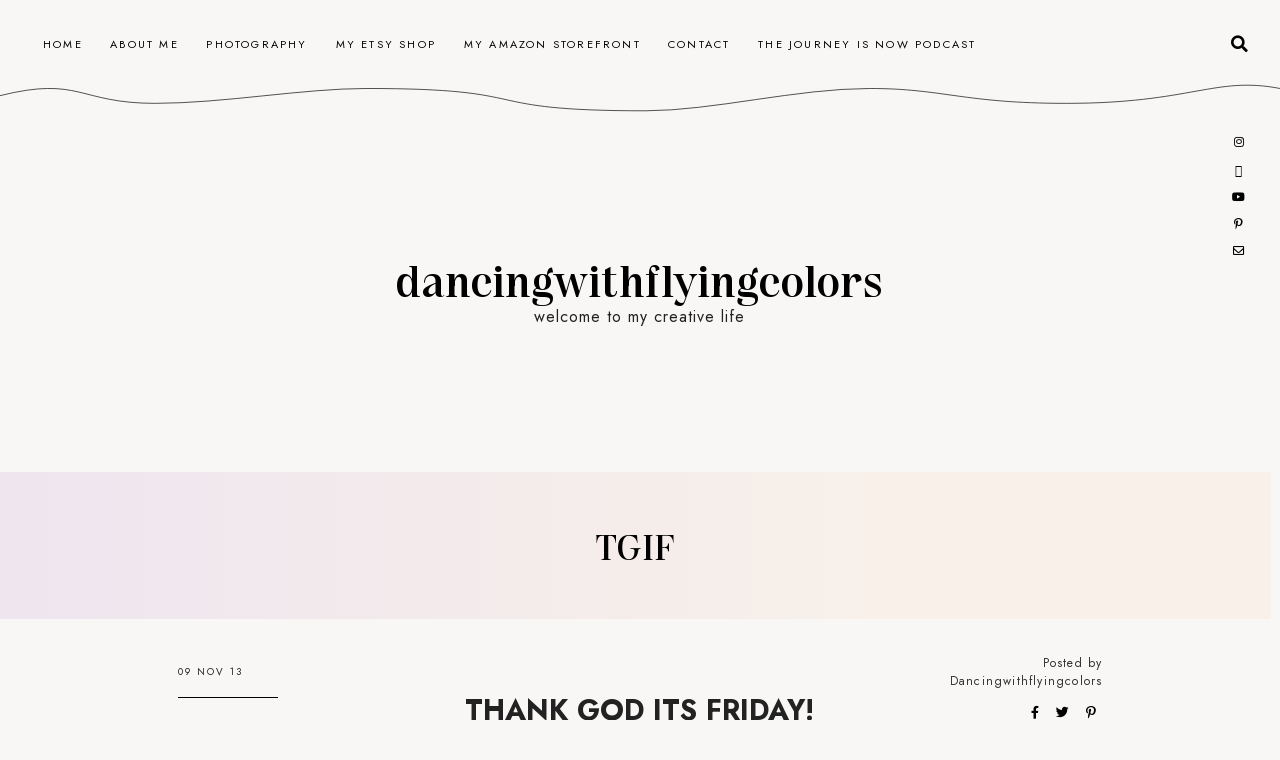

--- FILE ---
content_type: text/html; charset=UTF-8
request_url: http://www.dancingwithflyingcolors.com/2013/11/tgif.html
body_size: 59247
content:
<!DOCTYPE html>
<html dir='ltr' xmlns='http://www.w3.org/1999/xhtml' xmlns:b='http://www.google.com/2005/gml/b' xmlns:data='http://www.google.com/2005/gml/data' xmlns:expr='http://www.google.com/2005/gml/expr'>
<head>
<link href='https://www.blogger.com/static/v1/widgets/335934321-css_bundle_v2.css' rel='stylesheet' type='text/css'/>
<meta content='width=device-width, initial-scale=1' name='viewport'/>
<title>TGIF &#8212; dancingwithflyingcolors</title>
<link href='http://www.dancingwithflyingcolors.com/2013/11/tgif.html' rel='canonical'/>
<meta content='TGIF.' name='description'/>
<link href='https://blogger.googleusercontent.com/img/b/R29vZ2xl/AVvXsEjoPLxRz6dYdDRb6YBTrDUElixPKdGMPFwGJHQwy8V2O6iC6uY7ycUrnYxbCVOGvkhsJzfXmdlU_Tbh91wKvrMiAkvTIlTACpBcp5DXW_d2yT_eJYUIBO9NV-P-ElXFSltsMnbmECy3bE-Z/w1200-h630-p-k-no-nu/IMG_4953.JPG' rel='image_src'/>
<meta content='text/html; charset=UTF-8' http-equiv='Content-Type'/>
<!-- Chrome, Firefox OS and Opera -->
<meta content='#F9F7F6' name='theme-color'/>
<!-- Windows Phone -->
<meta content='#F9F7F6' name='msapplication-navbutton-color'/>
<meta content='blogger' name='generator'/>
<link href='http://www.dancingwithflyingcolors.com/favicon.ico' rel='icon' type='image/x-icon'/>
<link href='http://www.dancingwithflyingcolors.com/2013/11/tgif.html' rel='canonical'/>
<link rel="alternate" type="application/atom+xml" title="dancingwithflyingcolors - Atom" href="http://www.dancingwithflyingcolors.com/feeds/posts/default" />
<link rel="alternate" type="application/rss+xml" title="dancingwithflyingcolors - RSS" href="http://www.dancingwithflyingcolors.com/feeds/posts/default?alt=rss" />
<link rel="service.post" type="application/atom+xml" title="dancingwithflyingcolors - Atom" href="https://www.blogger.com/feeds/7618156332372602061/posts/default" />

<link rel="alternate" type="application/atom+xml" title="dancingwithflyingcolors - Atom" href="http://www.dancingwithflyingcolors.com/feeds/5719168112598736733/comments/default" />
<!--Can't find substitution for tag [blog.ieCssRetrofitLinks]-->
<link href='https://blogger.googleusercontent.com/img/b/R29vZ2xl/AVvXsEjoPLxRz6dYdDRb6YBTrDUElixPKdGMPFwGJHQwy8V2O6iC6uY7ycUrnYxbCVOGvkhsJzfXmdlU_Tbh91wKvrMiAkvTIlTACpBcp5DXW_d2yT_eJYUIBO9NV-P-ElXFSltsMnbmECy3bE-Z/s640/IMG_4953.JPG' rel='image_src'/>
<meta content='http://www.dancingwithflyingcolors.com/2013/11/tgif.html' property='og:url'/>
<meta content='TGIF' property='og:title'/>
<meta content='a gypsy blogger with a bohemian vibe' property='og:description'/>
<meta content='https://blogger.googleusercontent.com/img/b/R29vZ2xl/AVvXsEjoPLxRz6dYdDRb6YBTrDUElixPKdGMPFwGJHQwy8V2O6iC6uY7ycUrnYxbCVOGvkhsJzfXmdlU_Tbh91wKvrMiAkvTIlTACpBcp5DXW_d2yT_eJYUIBO9NV-P-ElXFSltsMnbmECy3bE-Z/w1200-h630-p-k-no-nu/IMG_4953.JPG' property='og:image'/>
<meta content='summary_large_image' name='twitter:card'/>
<meta content='TGIF' name='twitter:title'/>
<meta content='a gypsy blogger with a bohemian vibe' name='twitter:description'/>
<meta content='https://blogger.googleusercontent.com/img/b/R29vZ2xl/AVvXsEjoPLxRz6dYdDRb6YBTrDUElixPKdGMPFwGJHQwy8V2O6iC6uY7ycUrnYxbCVOGvkhsJzfXmdlU_Tbh91wKvrMiAkvTIlTACpBcp5DXW_d2yT_eJYUIBO9NV-P-ElXFSltsMnbmECy3bE-Z/w1200-h630-p-k-no-nu/IMG_4953.JPG' property='og:image'/>
<meta content='https://blogger.googleusercontent.com/img/b/R29vZ2xl/AVvXsEjoPLxRz6dYdDRb6YBTrDUElixPKdGMPFwGJHQwy8V2O6iC6uY7ycUrnYxbCVOGvkhsJzfXmdlU_Tbh91wKvrMiAkvTIlTACpBcp5DXW_d2yT_eJYUIBO9NV-P-ElXFSltsMnbmECy3bE-Z/w1200-h630-p-k-no-nu/IMG_4953.JPG' name='twitter:image'/>
<link href='https://maxcdn.bootstrapcdn.com/font-awesome/4.7.0/css/font-awesome.min.css' rel='stylesheet'/>
<link href='https://cdnjs.cloudflare.com/ajax/libs/font-awesome/5.13.0/css/all.min.css' rel='stylesheet' type='text/css'/>
<link href='https://fonts.googleapis.com/css?family=Jost:ital,wght@0,400;0,700;1,400;1,700' rel='stylesheet'/>
<style>
  @font-face{
  font-family: pandaregular;
  font-weight: medium;
  src: url([data-uri]) format('truetype');}
</style>
<script src='https://ajax.googleapis.com/ajax/libs/jquery/2.2.4/jquery.min.js'></script>
<!-- Google Analytics Tag -->
<script type='text/javascript'>
        (function(i,s,o,g,r,a,m){i['GoogleAnalyticsObject']=r;i[r]=i[r]||function(){
        (i[r].q=i[r].q||[]).push(arguments)},i[r].l=1*new Date();a=s.createElement(o),
        m=s.getElementsByTagName(o)[0];a.async=1;a.src=g;m.parentNode.insertBefore(a,m)
        })(window,document,'script','https://www.google-analytics.com/analytics.js','ga');
        ga('create', 'UA-165582267-1', 'auto', 'blogger');
        ga('blogger.send', 'pageview');
      </script>
<style id='page-skin-1' type='text/css'><!--
/*/// -------------------------------------------------------------------------
*
*  Responsive Blogger Theme
*  Name:						Moonrise
*  Version:						1.0
*  Release:						February 2022
*  Design + Development:		Lovelogic Design
*  Website:						https://lovelogic.design
*  Etsy:						https://www.etsy.com/shop/lovelogicdesign
*
* ----------------------------------------------------------------------- //
/*! normalize.css v8.0.1 | MIT License | github.com/necolas/normalize.css */
html{line-height:1.15;-webkit-text-size-adjust:100%}body{margin:0}main{display:block}h1{font-size:2em;margin:.67em 0}hr{box-sizing:content-box;height:0;overflow:visible}pre{font-family:sans-serif,sans-serif;font-size:1em}a{background-color:transparent}abbr[title]{border-bottom:none;text-decoration:underline;text-decoration:underline dotted}b,strong{font-weight:bolder}code,kbd,samp{font-family:sans-serif,sans-serif;font-size:1em}small{font-size:80%}sub,sup{font-size:75%;line-height:0;position:relative;vertical-align:baseline}sub{bottom:-.25em}sup{top:-.5em}img{border-style:none}button,input,optgroup,select,textarea{font-family:inherit;font-size:100%;line-height:1.15;margin:0}button,input{overflow:visible}button,select{text-transform:none}[type=button],[type=reset],[type=submit],button{-webkit-appearance:button}[type=button]::-moz-focus-inner,[type=reset]::-moz-focus-inner,[type=submit]::-moz-focus-inner,button::-moz-focus-inner{border-style:none;padding:0}[type=button]:-moz-focusring,[type=reset]:-moz-focusring,[type=submit]:-moz-focusring,button:-moz-focusring{outline:1px dotted ButtonText}fieldset{padding:.35em .75em .625em}legend{box-sizing:border-box;color:inherit;display:table;max-width:100%;padding:0;white-space:normal}progress{vertical-align:baseline}textarea{overflow:auto}[type=checkbox],[type=radio]{box-sizing:border-box;padding:0}[type=number]::-webkit-inner-spin-button,[type=number]::-webkit-outer-spin-button{height:auto}[type=search]{-webkit-appearance:textfield;outline-offset:-2px}[type=search]::-webkit-search-decoration{-webkit-appearance:none}::-webkit-file-upload-button{-webkit-appearance:button;font:inherit}details{display:block}summary{display:list-item}template{display:none}[hidden]{display:none}
/*/// ------------------------------
~   General
------------------------------ ///*/
*, *:after, *:before {
-webkit-box-sizing: border-box;
-moz-box-sizing: border-box;
box-sizing: border-box;
}
html {
font-size: 62.5%;
}
.flexbox {
display: -moz-box;
display: -ms-flexbox;
display: -webkit-flex;
display: -webkit-box;
display: flex;
}
.clearfix:after {
content: "";
display:block;
clear:both;
}
.hidden {
display: none;
}
.alignfull {
width: calc(100vw - 9px);
max-width: calc(100vw - 9px);
margin-left: calc( -100vw / 2 + 100% / 2 );
margin-right: calc( -100vw / 2 + 100% / 2 );
}
body {
background: #F9F7F6;
color: #222222;
font: normal normal 16px jost, sans-serif;
line-height: normal;
overflow-wrap: break-word;
word-break: break-word;
word-wrap: break-word;
}
img {
display: block;
height: auto;
max-width: 100%;
}
a {
color: #000000;
text-decoration: none;
}
a:hover,
a:focus {
color: #c8a093;
}
em, i {
font-family: serif;
font-style: italic;
}
:focus {
outline: 0;
}
::-webkit-scrollbar {
background: #f1f1f1;
height: 7px;
width: 10px;
}
::-webkit-scrollbar-thumb:vertical {
background: #828282;
height: 50px;
}
::-webkit-scrollbar-thumb:horizontal {
background: #828282;
height: 7px;
}
::-moz-selection {
background: #F9F7F6;
color: #c8a093;
}
::selection {
background: #F9F7F6;
color: #c8a093;
}
.CSS_LIGHTBOX,
.CSS_300BOX {
z-index: 10000 !important;
}
.CSS_LAYOUT_COMPONENT {
color: transparent;
}
.cookie-choices-info {
background: #f5f3f2 !important;
max-width: 280px;
position: absolute;
bottom: 1.5em;
left: 1.5em !important;
top: auto !important;
z-index: 11000 !important;
}
.cookie-choices-info .cookie-choices-text {
font: normal 13px jost, sans-serif !important;
color: #333333 !important;
}
.cookie-choices-info .cookie-choices-text::before {
color: #c8a093;
content: "\f564";
font-family: "Font Awesome 5 Free";
font-size: 200%;
font-weight: 900;
margin-right: .4em;
}
.cookie-choices-info .cookie-choices-buttons {
font: normal 500 18px pandaregular, serif;
display: block !important;
text-align: left;
padding-bottom: .5em;
margin: 0 5px !important;
}
.cookie-choices-info .cookie-choices-buttons a {
color: #000000 !important;
text-transform: lowercase !important;
}
.cookie-choices-info .cookie-choices-buttons a:hover,
.cookie-choices-info .cookie-choices-buttons a:focus {
color: #c8a093 !important;
}
/*/// ------------------------------
~  SVG
------------------------------ ///*/
.lovelogic-moonrise {
stroke: #000000;
width: 100%;
}
.l-moonrise {
stroke: #000000;
position: relative;
top: -30px;
}
.l-meialua {
fill: #EFE5EF;
}
/*/// ------------------------------
~  Gradients
------------------------------ ///*/
.gradient-1 {
background: linear-gradient(90deg, #EFE5EF 1.34%, #F8F0E9 68.64%);
}
.gradient-2 {
background: linear-gradient(90deg, #F8F0E9 1.34%, #EFE5EF 68.64%);
}
/*/// ------------------------------
~   Columns
------------------------------ ///*/
.section {
margin: 0;
}
.outer {
position: relative;
}
@media screen and (min-width: 50em) {
.header-wrap, .container {
margin: 0 auto;
max-width: 1400px;
width: 85%;
}
}
/*/// ------------------------------
~   Menu
------------------------------ ///*/
.menu-gbml {
margin: 0 auto;
padding: 1em 2em 0 2em;
}
.menu-section > .widget {
margin-bottom: 8px !important;
}
.widget-content > .navtoggle.outside {
display: block;
margin-top: 10px;
}
.widget-content > .navtoggle.outside:hover,
.widget-content > .navtoggle.outside:focus {
cursor: pointer;
}
.nav-icon3 {
width: 30px;
height: 20px;
position: relative;
-webkit-transform: rotate(0deg);
-moz-transform: rotate(0deg);
-o-transform: rotate(0deg);
transform: rotate(0deg);
-webkit-transition: .5s ease-in-out;
-moz-transition: .5s ease-in-out;
-o-transition: .5s ease-in-out;
transition: .5s ease-in-out;
cursor: pointer;
}
.nav-icon3 span {
display: block;
position: absolute;
height: 2px;
width: 100%;
background: #000000;
opacity: 1;
left: 0;
-webkit-transform: rotate(0deg);
-moz-transform: rotate(0deg);
-o-transform: rotate(0deg);
transform: rotate(0deg);
-webkit-transition: .25s ease-in-out;
-moz-transition: .25s ease-in-out;
-o-transition: .25s ease-in-out;
transition: .25s ease-in-out;
}
.nav-icon3 span:nth-child(1) {
top: 0px;
}
.nav-icon3 span:nth-child(2),
.nav-icon3 span:nth-child(3) {
top: 7px;
}
.nav-icon3 span:nth-child(4) {
top: 14px;
}
.nav-icon3.open span:nth-child(1) {
top: 7px;
width: 0%;
left: 50%;
}
.nav-icon3.open span:nth-child(2) {
-webkit-transform: rotate(45deg);
-moz-transform: rotate(45deg);
-o-transform: rotate(45deg);
transform: rotate(45deg);
}
.nav-icon3.open span:nth-child(3) {
-webkit-transform: rotate(-45deg);
-moz-transform: rotate(-45deg);
-o-transform: rotate(-45deg);
transform: rotate(-45deg);
}
.nav-icon3.open span:nth-child(4) {
top: 7px;
width: 0%;
left: 50%;
}
.menu {
color: #000000;
display: none;
font: normal normal 11px jost, sans-serif;
letter-spacing: .2em;
text-align: left;
text-transform: uppercase;
}
.menu ul {
list-style-type: none;
padding-left: 0;
padding-top: 1em;
margin-top: 1em;
}
.menu a {
color: #000000;
}
.menu a:focus,
.menu a:hover {
color: #c8a093;
}
.menu li.parent {
padding: 1em;
}
.menu li.parent i.fa.fa-fw {
display: block;
float: right;
}
.menu li.parent ul.level-two,
.menu li.parent ul.level-three {
background: #f5f3f2;
font-size: 95%;
padding: 1em;
}
.menu li.parent ul.level-two li a,
.menu li.parent ul.level-three li a {
display: block;
padding: .5em;
}
.menu li.parent > ul.level-two {
display: none;
margin-top: .5em;
}
.menu ul.level-three {
display: none;
}
.menu .fa {
display: inline-block;
color: #000000;
margin: 0 .2em;
text-align: right;
}
.menu .fa a {
font-size: 0;
padding: 0 !important;
}
.menu .fa:hover,
.menu .fa:focus {
cursor: pointer;
}
.menu ul.level-two .child-item.sharewidth i.fa.fa-fw.fa-angle-right {
margin-top: -1.5em;
}
@media screen and (min-width: 50em) {
.widget-content > .navtoggle.outside,span.navtoggle {
display: none !important;
}
.menu {
display: block !important;
}
.menu ul {
position: relative;
z-index: 999;
margin-top: 0;
}
.menu li.parent {
border: 0;
display: inline-table;
}
.menu li.parent ul.level-two,
.menu li.parent ul.level-three {
padding: 1.2em 0;
text-align: left;
width: 200px;
}
.menu li.parent ul.level-two li a,
.menu li.parent ul.level-three li a {
padding: .5em 2em;
}
.menu li.parent ul.level-two {
display: none;
margin: 0;
left: auto;
position: absolute;
top: 100%;
overflow-wrap: break-word;
word-break: break-word;
word-wrap: break-word;
}
.menu li.parent .level-three {
display: none;
position: absolute;
left: 100%;
overflow-wrap: break-word;
word-break: break-word;
word-wrap: break-word;
-webkit-transform: translateY(-3em);
-ms-transform: translateY(-3em);
transform: translateY(-3em);
}
.menu li.parent .level-three li {
display: block;
transition: .3s all ease;
position: relative;
white-space: nowrap;
}
.menu .level-two:hover,
.menu li.parent:hover .level-two,
.menu .child-item.sharewidth:hover .level-three {
display: block;
}
.menu li.parent ul.level-two:before,
.menu li.parent ul.level-three:before,
.menu .fa {
display: none;
}
.menu ul.level-two .child-item.sharewidth i.fa.fa-fw.fa-angle-right {
padding-right: 1.5em;
-webkit-transform: rotate(0deg);
-ms-transform: rotate(0deg);
transform: rotate(0deg);
}
}
#Pagelist100 {
position: relative;
width: 100%;
}
/*/// ------------------------------
~  Search
------------------------------ ///*/
.menu-section {
position: relative;
}
#HTML100 {
display: block;
float: right;
margin-top: 0;
width: 100%;
}
#HTML100 .widget-content {
display: none;
margin-bottom: 3em;
padding: 2.5em;
position: relative;
z-index: 99;
}
.search-icon {
color: #000000;
font-size: 105%;
text-align: right;
position: absolute;
top: 1em;
right: 0;
z-index: 9999;
}
.search-icon:hover,
.search-icon:focus {
cursor: pointer;
opacity: .9;
}
.gbml-search .search-form {
color: #c8a093;
width: 100%;
}
.gbml-search input {
background: none;
color: #222222;
border: 0;
font: normal 12px jost, sans-serif;
margin: 0 auto;
padding-bottom: .3em;
letter-spacing: .08em;
text-transform: uppercase;
text-align: center;
width: 100%;
}
.gbml-search input:focus {
outline: 0;
}
.gbml-search ::placeholder {
color: #222222;
opacity: 1;
}
.gbml-search :-ms-input-placeholder {
color: #222222;
}
.gbml-search ::-ms-input-placeholder {
color: #222222;
}
@media screen and (max-width: 50em) {
.search-icon {
top: -.2em;
}
}
/*/// ------------------------------
~   Header
------------------------------ ///*/
.header-wrap {
margin: 8em auto 9em;
text-align: center;
}
#Header1 a {
color: #000000;
}
#Header1 h1 {
font: normal 500 45px pandaregular, serif;
text-transform: lowercase;
margin: 0;
}
#Header1 p {
letter-spacing: 1px;
margin: 0;
text-transform: lowercase;
}
.image-placement-behind {
background-repeat: no-repeat;
background-position: center;
-webkit-background-size: cover;
background-size: cover;
}
.image-placement-behind.has-image {
background-repeat: no-repeat;
background-position: center;
-webkit-background-size: cover;
background-size: cover;
}
.header.image-placement-replace.has-image,
.header.image-placement-replace.has-image img,
.header.image-placement-before-description.has-image,
.header.image-placement-before-description.has-image img  {
margin: 0 auto;
}
/*/// ------------------------------
~   Social Icons
------------------------------ ///*/
#LinkList100  {
display: block;
margin: 0 auto;
text-align: center;
font-family: "Font Awesome 5 Brands", "Font Awesome 5 Free";
font-size: 90%;
font-weight: 400;
}
#LinkList100 ul {
padding: 0;
}
#LinkList100 li {
list-style-type: none;
display: inline-table;
margin: 0 .3em;
}
#LinkList100 .social-name {
display: none;
}
#LinkList100 a {
color: #000000;
font-size: 80%;
}
#LinkList100 a:focus,
#LinkList100 a:hover {
color: #c8a093;
}
#LinkList100 .facebook:before {content:"\f39e";}
#LinkList100 .instagram:before {content:"\f16d";}
#LinkList100 .twitter:before {content:"\f099";}
#LinkList100 .pinterest:before {content:"\f231";}
#LinkList100 .tumblr:before {content:"\f173";}
#LinkList100 .youtube:before {content:"\f167";}
#LinkList100 .email:before {content:"\f0e0";}
#LinkList100 .rssfeed:before {content: "\f09e"; font-weight: 900; }
#LinkList100 .bloglovin:before {content:"\f004"; font-weight: 900;}
#LinkList100 .behance:before {content:"\f1b4";}
#LinkList100 .etsy:before {content:"\f2d7";}
#LinkList100 .linkedin:before {content:"\f0e1";}
#LinkList100 .medium:before {content:"\f3c7";}
#LinkList100 .spotify:before {content:"\f1bc";}
#LinkList100 .vimeo:before {content:"\f27d";}
#LinkList100 .goodreads:before {content:"\f3a9";}
#LinkList100 .skoob:before {content:"\f4d5";}
#LinkList100 .tiktok:before {content: "\e07b";}
#LinkList100 {
margin: 0 auto;
text-align: center;
position: relative;
top: -8em;
}
@media screen and (min-width: 50em) {
#LinkList100 {
margin: 0;
position: absolute;
right: 1.6em;
top: 8em;
z-index: 999;
}
#LinkList100 .widget-content {
display: -moz-box;
display: -ms-flexbox;
display: -webkit-flex;
display: -webkit-box;
display: flex;
align-items: center;
}
#LinkList100 ul,
#LinkList100 ul {
padding: .5em .5em 1em 1em;
}
#LinkList100 ul li,
#LinkList100 ul li {
display: block;
margin-top: .7em;
padding: 0 !important;
}
}
/*/// ------------------------------
~  Top Container
------------------------------ ///*/
.top-container {
padding: 2.5em;
}
.top-container-inner {
margin: 0 auto;
max-width: 1400px;
width: 95%;
}
.profile-wrap {
max-width: 400px;
padding: 0;
width: 100%;
position: relative;
z-index: 99;
margin: 2em auto 0;
}
@media screen and (min-width: 64em) {
.top-container {
padding: 4em;
}
.profile-wrap {
margin-top: -185px;
}
}
@media screen and (min-width:61em) {
.slider {
float: left;
width: 68%;
}
.profile-wrap {
float: right;
width: 26%;
}
}
/*/// ------------------------------
~   Slider
------------------------------ ///*/
#HTML250 {
margin: 0;
}
.cycle-slideshow {
display: block;
height: 620px;
margin: 0;
overflow: hidden;
position: relative;
width: 100%;
z-index: 1;
}
@media screen and (max-width: 85.400em) {
.cycle-slideshow {
height: 540px;
}
}
.cycle-slideshow ul {
height: 100%;
height: 100vh;
padding: 0;
width: 100%;
}
.cycle-slideshow li {
height: 100%;
margin: 0;
padding: 0;
width: 100%;
}
.cycle-prev,
.cycle-next {
color: #FFFFFF;
cursor: pointer;
font-size: 2.5em;
height: 70px;
position: absolute;
bottom: 1em;
width: 30px;
z-index: 800;
-webkit-transition: .25s;
-moz-transition: .25s;
-ms-transition: .25s;
-o-transition: .25s;
}
.cycle-prev {
outline: 0;
position: absolute;
left: 2.5%;
z-index: 999;
-webkit-transition: .25s;
-moz-transition: .25s;
-ms-transition: .25s;
-o-transition: .25s;
}
.cycle-next {
outline: 0;
position: absolute;
left: 7.5%;
z-index: 999;
-webkit-transition: .25s;
-moz-transition: .25s;
-ms-transition: .25s;
-o-transition: .25s;
}
.slide-inside {
background: transparent;
display: table;
height: 100%;
padding: 0;
transition: all .25s ease-out;
vertical-align: middle;
width: 100%;
-webkit-transition: all .25s ease-out;
-moz-transition: all .25s ease-out;
-o-transition: all .25s ease-out;
}
.slide-inside:hover {
background: rgba(0,0,0,.2);
}
.slide-title,
.slide-title a:hover {
display: table-cell;
vertical-align: bottom;
height: 50%;
}
.slide-image {
background-position: center;
background-repeat: no-repeat;
background-size: cover;
height: 100%;
width: 100%;
}
.slide-border {
background: #F9F7F6;
display: block;
height: 100%;
width: 1px;
position: absolute;
left: 12%;
top: 0;
bottom: 0;
}
.slide-container {
border-top: 1px solid #F9F7F6;
border-left: 1px solid #F9F7F6;
float: right;
padding: 2em 2em 12em 2em;
text-align: left;
width: 88%;
}
.slide-cat {
color: #FFFFFF;
font: normal 11px jost, sans-serif;
margin: 0 0 .6em;
text-transform: uppercase;
}
.slide-h3 {
color: #FFFFFF;
display: block;
font: normal 500 38px pandaregular, sans-serif;
margin-bottom: .1em;
z-index: 9;
}
.slide-more {
color: #FFFFFF;
display: inline-block;
font: normal 11px jost, sans-serif;
margin: 0;
text-transform: uppercase;
-webkit-transition: all .25s ease-out
-moz-transition: all .25s ease-out;
-o-transition: all .25s ease-out;
transition: all .25s ease-out;
}
.slide-divider,
.slide-excerpt {
display: none;
}
@media screen and (max-width: 61em) {
.slide-container {
border-left: 0;
padding-bottom: 7em;
text-align: center;
width: 100%;
}
.slide-border {
display: none;
}
.cycle-prev,
.cycle-next {
bottom: .5em;
}
.cycle-next {
left: 96%;
}
}
@media screen and (max-width: 50em) {
.cycle-slideshow {
height: 600px;
}
.slide-image {
background-attachment: scroll;
}
.cycle-next {
left: 90%;
}
}
/*/// ------------------------------
~   Profile
------------------------------ ///*/
#Image100 img {
border: 10px solid #EFE5EF;
border-radius: 222px 222px 0px 0px;
display: block;
}
#Image100 figure {
margin: 0;
}
#Image100.widget.Image {
margin: 0;
}
#Image100 .image-caption {
color: #000000;
font: normal 500 26px pandaregular, serif;
padding: 10px 0 15px;
text-align: center;
}
#Text100 {
padding: 2em 2em 1em 2em;
text-align: center;
}
#Text100.widget.Text {
margin: 0;
padding-top: 0;
}
/*/// ------------------------------
~   Posts
------------------------------ ///*/
.grid-title-wrap {
border-top: 1px solid #000000;
display: none;
text-align: center;
margin-bottom: 5em;
}
.home-view .grid-title-wrap,
.index-view .grid-title-wrap {
display: block;
}
.lovelogic-meialua {
position: relative;
top: -20px;
z-index: 99;
}
.grid-title-wrap .widget h3 {
color: #333333;
font: normal 500 30px pandaregular, serif;
margin: 13px auto;
}
.grid-title-wrap .widget {
margin-top: 0;
}
.index-view #Blog1 .blog-posts,
.home-view #Blog1 .blog-posts {
margin: 0;
text-align: center;
justify-content: space-around;
flex-wrap: wrap;
width: 100%;
}
@media screen and (min-width: 50em) {
.index-view #Blog1 .post,
.home-view #Blog1 .post {
width: 28%;
}
}
.post {
line-height: 1.8em;
margin-bottom: 4em;
}
.post-header {
font: normal normal 10px jost, sans-serif;
letter-spacing: 2px;
padding: 2em 1em 1em 1em;
text-transform: uppercase;
}
.post-labels {
margin-bottom: .5em;
}
.post-labels a {
color: #000000;
}
.post-labels a:hover,
.post-labels a:focus {
color: #c8a093;
}
.post-location .post-location-place::before {
content:"\f041";
font-family: FontAwesome;
padding-right: .5em;
}
.post-title {
color: #000000;
font: normal 500 26px pandaregular, serif;
letter-spacing: 0;
margin: .3em 0;
text-transform: none;
}
a.post-title-link {
color: #000000;
padding: 0;
}
a.post-title-link:hover {
color: #c8a093;
}
.post-snippet {
margin: 0 auto;
width: 80%;
}
.read-more {
margin-top: .5em;
}
.jump-link a {
color: #000000;
font-size: 125%;
}
.jump-link a:hover,
.jump-link a:focus {
color: #c8a093;
}
.post-thumb img {
border: 5px solid #EFE5EF;
display: block;
height: auto;
width: 100%;
}
.post-thumb img:hover,
.post-thumb img:focus {
opacity: .8;
}
.separator,
.separator > a {
display: block;
margin: 0 !important;
}
.post .separator > a > img,
.post .tr-caption-container img {
margin: 0 auto;
padding: .2em 0;
}
.post-body table {
padding: 0 !important;
}
.post-body .tr-caption {
font-size: 85%;
padding: 1.5em 0;
}
.post-body h2,
.post-body h3,
.post-body h4 {
padding: .5em 0;
}
.post-body h2 { font-size: 180%; }
.post-body h3 { font-size: 140%; }
.post-body h4 { font-size: 110%; }
.post-body blockquote,
.post-body blockquote.tr_bq {
border: 1px solid #000000;
font: normal 500 22px pandaregular, serif;
margin: 1.5em 0;
padding: 2em;
position: relative;
}
.post-body a,
.post p a {
color: #000000;
position: relative;
border-bottom: 1px solid #c8a093;
padding-bottom: .1em;
}
.post-body a:hover,
.post p a:hover {
color: #c8a093;
}
.post p a::before,
.post-body a::before {
content: '';
position: absolute;
bottom: 0;
right: 0;
width: 0;
height: 1px;
background-color: #000000;
transition: width 0.6s cubic-bezier(0.25, 1, 0.5, 1);
}
@media (hover: hover) and (pointer: fine) {
.post p a:hover::before,
.post-body a:hover::before{
left: 0;
right: auto;
width: 100%;
}
}
.post ul {
font: normal 500 17px pandaregular, serif;
list-style-type: circle;
}
.post ol {
counter-reset: li;
}
.post ol li {
list-style: none;
}
.post ol li:before {
color: #000000;
content: counter(li);
counter-increment: li;
font: normal 500 17px pandaregular, serif;
margin: .250em .7em 0 -2em;
padding: 0;
}
.post-body .img-left {
padding: 1em 1em 1em 0!important;
}
.post-body .img-right {
padding: 1em 0 1em 1em!important;
}
@media screen and (max-width: 50em) {
.post-body .img-left, .post-body .img-left img, .post-body .img-right, .post-body .img-right img {
max-width: 100% !important;
padding: 1em 0 1em 0 !important;
width: 800px !important;
}
}
#Blog2 { display: none; }
.home-view #Blog2,
.index-view #Blog1 {
display: block;
}
.f-post {
width: 85%;
max-width: 800px;
margin: 6em auto 8em;
text-align: center;
}
.f-post-text {
padding: 0 4em;
}
.f-post .post-header {
border-bottom: 1px solid #000000;
margin-bottom: 2em;
padding-left: 0;
padding-right: 0;
padding-top: 0;
}
.f-post .post-title {
font: normal 500 35px pandaregular, serif;
}
.f-post .post-thumb img {
border: 0;
}
.f-post .post-snippet {
margin: 0 auto 2em;
text-align: center;
max-width: 70%;
}
.f-post .jump-link a {
background: #EFE5EF;
border-radius: 100%;
font-size: 200%;
padding: 7px 15px 5px;
position: relative;
bottom: -.6em;
z-index: 999;
}
.f-post .jump-link a:focus,
.f-post .jump-link a:hover {
background: #FFFFFF;
}
@media screen and (max-width: 50em) {
.f-post { padding: 0 2em; }
.f-post-text { padding: 0; }
.f-post .post-thumb { margin: 0 -2em; }
}
/*/// ------------------------------
~   Browse by Category
------------------------------ ///*/
.below-fpost {
margin: 0 auto;
max-width: 800px;
width: 100%;
}
.below-fpost .Label {
margin: 2em auto 10em !important;
max-width: 950px;
display: -moz-box;
display: -ms-flexbox;
display: -webkit-flex;
display: -webkit-box;
display: flex;
justify-content: space-around;
align-items: center;
text-align: center;
}
.below-fpost  .Label h3 {
border-right: 1px solid #333333;
font: normal 13px jost, sans-serif;
padding: 3em 1em;
text-transform: uppercase;
letter-spacing: .08em;
width: 35%;
}
.below-fpost .Label .widget-content {
padding: 3em 1em;
width: 65%;
text-transform: lowercase;
}
.below-fpost  .Label a {
color: #333333;
font: normal 500 20px pandaregular, serif;
float: left;
width: 50%;
}
.below-fpost  .Label a:hover,
.below-fpost  .Label a:focus {
color: #c8a093;
}
.below-fpost  .Label .label-count {
color: #333333;
font-size: 60%;
position: relative;
top: -.5em;
}
.below-fpost .Label .cloud-label-widget-content {
line-height: 2em;
text-align: center;
}
.below-fpost .Label .cloud-label-widget-content a {
float: none;
margin: .8em;
}
@media screen and (max-width: 42.500em) {
.below-fpost  .Label {
flex-direction: column;
}
.below-fpost .Label h3,
.below-fpost .Label .widget-content {
width: 100%;
}
.below-fpost  .Label h3 {
border-right: 0;
border-bottom: 1px solid #333333;
}
}
@media screen and (max-width: 31em) {
.below-fpost  .Label .list-group a {
width: 100%;
}
}
/*/// ------------------------------
~   Pager
------------------------------ ///*/
.blog-pager {
display: block;
margin: 4em auto 6em;
text-align: center;
width: 80%;
max-width: 800px;
text-transform: lowercase;
}
.blog-pager a {
color: #000000;
font: normal 500 20px pandaregular, serif;
}
.blog-pager a:hover,
.blog-pager a:focus {
color: #c8a093;
}
.blog-pager-newer-link {
float: left;
}
.blog-pager-older-link {
float: right;
}
.home-view .blog-pager-older-link {
text-align: center;
}
.blog-pager-newer-link.disabled,
.blog-pager-older-link.disabled {
display: none;
}
.home-view .blog-pager-older-link {
text-align: center;
width: 100%;
}
.single-view .blog-pager {
margin-top: 4em;
}
.single-view .blog-pager-newer-link:before,
.single-view .blog-pager-older-link:before {
content: "<< previous post";
color: #c8a093;
display: block;
font: normal 12px jost, sans-serif;
text-transform: uppercase;
}
.single-view .blog-pager-older-link:before {
content: "next post >>";
}
/*/// ------------------------------
~   Widgets
------------------------------ ///*/
.widget {
margin: 0 0 3em;
}
.widget h3,
.sidebar h3 {
font: normal 500 19px pandaregular, serif;
letter-spacing: 0;
margin-bottom: 1em;
padding: 1em 0 .5em;
text-align: center;
}
/*/// --- featured post --- ///*/
.FeaturedPost .widget-content {
text-align: center;
}
.featured-post-title {
margin: .8em 0;
}
.FeaturedPost .featured-post-title {
font-size: 85%;
letter-spacing: 2px;
text-transform: uppercase;
width: 100%;
}
.featured-post-title-link {
color: #000000;
}
.FeaturedPost .featured-post-title-link:hover {
color: #c8a093;
opacity: 0.8;
}
.FeaturedPost .featured-post-snippet {
display: none;
}
/*/// --- archive --- ///*/
.BlogArchive {
border: 1px solid #000000;
font-size: 85%;
padding: 1em 1.5em;
text-transform: uppercase;
}
.BlogArchive h3 {
border: 0;
padding: 0;
margin: 0;
text-align: left;
}
.BlogArchive a {
color: #000000;
}
.BlogArchive a:hover {
color: #c8a093;
}
.BlogArchive .post-count {
color: #c8a093;
font-size: 80%;
padding-left: .5em;
}
.BlogArchive ul li .hierarchy-title a:before {
content: "\f068";
display: inline-block;
font-family: FontAwesome;
padding-right: .3em;
}
.collapsible {
-webkit-transition: height 0.3s cubic-bezier(0.4, 0, 0.2, 1);
transition: height 0.3s cubic-bezier(0.4, 0, 0.2, 1);
}
.collapsible,
.collapsible > summary {
display: block;
overflow: hidden;
}
.collapsible > :not(summary) {
display: none;
}
.collapsible[open] > :not(summary) {
display: block;
}
.collapsible:focus,
.collapsible > summary:focus {
outline: none;
}
.collapsible > summary {
cursor: pointer;
display: block;
padding: 0;
}
.collapsible:focus > summary,
.collapsible > summary:focus {
background-color: transparent;
}
.collapsible > summary::-webkit-details-marker {
display: none;
}
.collapsible-title {
-webkit-box-align: center;
-webkit-align-items: center;
-ms-flex-align: center;
align-items: center;
display: -webkit-box;
display: -webkit-flex;
display: -ms-flexbox;
display: flex;
}
.collapsible-title .title {
-webkit-box-flex: 1;
-webkit-flex: 1 1 auto;
-ms-flex: 1 1 auto;
flex: 1 1 auto;
-webkit-box-ordinal-group: 1;
-webkit-order: 0;
-ms-flex-order: 0;
order: 0;
overflow: hidden;
text-overflow: ellipsis;
white-space: nowrap;
}
.collapsible-title .chevron-down,
.collapsible[open] .collapsible-title .chevron-up {
display: block;
}
.collapsible-title .chevron-up,
.collapsible[open] .collapsible-title .chevron-down {
display: none;
}
.flat-button {
cursor: pointer;
display: inline-block;
font-weight: bold;
text-transform: uppercase;
border-radius: 2px;
padding: 8px;
margin: -8px;
}
.flat-icon-button {
background: transparent;
border: 0;
margin: 0;
outline: none;
padding: 0;
margin: -12px;
padding: 12px;
cursor: pointer;
box-sizing: content-box;
display: inline-block;
line-height: 0;
}
.flat-icon-button,
.flat-icon-button .splash-wrapper {
border-radius: 50%;
}
.flat-icon-button .splash.animate {
-webkit-animation-duration: 0.3s;
animation-duration: 0.3s;
}
/*/// ------------------------------
~   Popular Posts
----------------------------- ///*/
.pp-wrap {
float: left;
width: 48%;
}
.pp-wrap:nth-child(1), .pp-wrap:nth-child(6) {
width: 100%;
}
.pp-wrap:nth-child(2), .pp-wrap:nth-child(4),
.pp-wrap:nth-child(7), .pp-wrap:nth-child(9) {
margin-right: 4%;
}
.pp-wrap:nth-child(4), .pp-wrap:nth-child(5) {
margin-bottom: .7em;
}
.pp-wrap .pp-thumbnail {
margin: 0 0 1em 0;
}
.pp-wrap .pp-thumbnail img {
display: block;
margin: 0;
padding-right: 0;
}
.pp-wrap .pp-thumbnail img:focus,
.pp-wrap .pp-thumbnail img:hover {
opacity: 0.8;
}
.popular-post-title {
font-size: 75%;
text-align: center;
text-transform: uppercase;
}
.popular-post-title a {
color: #000000;
display: block;
}
.popular-post-title a:focus,
.popular-post-title a:hover {
color: #c8a093;
}
.popular-post-snippet {
display: none;
}
/*/// -----------------------------------
~   2 columns area
----------------------------------- ///*/
.columns-wrap {
width: 100%;
}
.columns-inner {
margin: 0 auto;
max-width: 1200px;
width: 85%;
}
.c-column-left,
.c-column-right {
display: inline;
vertical-align: middle;
}
.c-column-right { padding: 1em 0 1em 4em; }
.c-column-left { padding: 1em 4em 1em 0;  }
@media screen and (max-width: 50em) {
.c-column-left,
.c-column-right {
float: none !important;
margin: 0 auto;
width: 100% !important;
text-align: center;
padding: 1em;
}
}
/*/// ------------------------------
~   Footer
------------------------------ ///*/
.footer {
margin-top: 3em;
padding: 0 0 3em;
}
.backtotop {
text-align: center;
}
.credits-links {
font-size: 70%;
margin: 0 auto;
max-width: 1200px;
letter-spacing: .1em;
text-align: center;
text-transform: uppercase;
}
.credits-links a {
color: #000000;
}
.credits-links a:hover {
color: #c8a093;
}
@media screen and (min-width: 50em) {
.backtotop, .blogname-footer, .gbml-credits {
display: inline-table;
width: 33%;
}
}
/*/// ------------------------------
~   Single Post
------------------------------ ///*/
.single-view .main {
float: none;
margin: 0 auto;
max-width: 1200px;
width: 85%;
}
.page-view .blog-posts,
.single-view .blog-posts {
display: block !important;
}
.single-view .post-body-text {
flex-wrap: wrap;
}
.single-view .post-location {
margin: 1em auto .5em;
}
.single-view .post-header {
margin: 0 auto 2em;
padding: 0 2em;
text-align: center;
}
.single-view .post-date {
position: relative;
margin-bottom: 1.8em;
}
.single-view .post-title {
font: normal 500 35px pandaregular, serif;
margin: .3em auto 1em;
padding: 1.5em 1em;
text-align: center;
}
.single-view .post-footer {
padding: 2em;
text-align: center;
margin: 0 auto;
}
.single-view .post-author a,
.single-view .post-author {
color: #333333;
font: normal 12px jost, sans-serif;
letter-spacing: .1em;
}
.single-view .post-author a span,
.single-view .post-author span {
display: block;
color: #333333;
font: normal 500 18px pandaregular, serif;
}
.single-view .post-labels:before {
background: #000000;
content:"";
display: block;
height: 1px;
margin: 0 auto 1.9em;
width: 100px;
}
.single-view .post-labels {
margin-top: .5em;
padding-left: 0;
}
.single-view .post-share {
margin-top: 1em;
font-size: 80%;
}
.single-view .post-share a {
color: #000000;
margin: 0 .5em;
}
.single-view .post-share a:hover,
.single-view .post-share a:focus {
color: #c8a093;
}
@media screen and (min-width: 75em) {
.single-view .post-share a {
padding: .6em 0;
}
.post-share .byline-share-item-email {
margin-left: 0;
}
}
@media screen and (min-width: 60em) {
.single-view .post-body-text {
align-items: flex-start;
flex-direction: row;
max-width: 1300px;
width: 100%;
}
.single-view .post-header { width: 20%; padding: 0 3em 0 0; text-align: left; }
.single-view .post-body { width: 60%; }
.single-view .post-footer { width: 20%; padding: 0 0 0 2em; text-align: right; }
.single-view .post-labels:before {
margin: 0 0 1.9em;
}
}
#related-posts {
margin-bottom: 3em;
padding: 2em 0;
}
.related-wrap {
display: -moz-box;
display: -ms-flexbox;
display: -webkit-flex;
display: -webkit-box;
display: flex;
justify-content: space-between;
flex-wrap: wrap;
margin: 0 auto;
max-width: 1400px;
}
#related-posts h4 {
color: #000000;
font: normal 14px jost, sans-serif;
margin-bottom: 1.5em;
order: 0;
text-align: center;
text-transform: uppercase;
}
#related-posts a {
margin: 0;
order: 1;
width: 23%;
}
#related-posts a:hover,
#related-posts a:focus {
opacity: .8;
}
#related-title {
color: #000000;
font: normal 13px jost, sans-serif;
letter-spacing: .1em;
padding: .7em 0 0 0;
text-transform: uppercase;
text-align: center;
}
#related-title:focus,
#related-title:hover {
color: #c8a093;
}
@media screen and (max-width: 42em) {
#related-posts a:nth-child(3),
#related-posts a:nth-child(4) {
display: none;
}
#related-posts a {
width: 47%;
}
}
/*/// --- post comments --- ///*/
.comments h3 {
font: normal 500 27px pandaregular, serif;
text-align: center;
text-transform: capitalize;
}
.comment-actions {
font: bold 11px jost, sans-serif;
letter-spacing: 0.08em;
text-transform: uppercase;
}
.comment-actions a {
color: #BC8F8F;
font-size: 90%;
padding: .5em .3em;
}
.comment-actions a:hover {
color: #000000;
text-decoration: underline;
}
.thread-toggle a {
color: #000000;
font-size: 75%;
letter-spacing: .2em;
text-transform: uppercase;
}
.comments .comments-content .datetime {
font-size: 80%;
margin-left: .6em;
clear: both !important;
}
.comments .comments-content .datetime a {
color: #000000;
}
.comments .comment-header,
.comments .comment-thread.inline-thread .comment {
position: relative;
}
.comments .continue a {
font-weight: normal;
}
.comments .thread-toggle {
margin-top: .6em;
}
.comment-thread ol {
margin: 0 0 1em;
}
.comment-thread .comment-content a,
.comments .user a,
.comments .comment-thread.inline-thread .user a {
font-size: 80%;
font-weight: bold;
text-transform: uppercase;
letter-spacing: .09em;
color: #000000;
}
#comments .avatar-image-container img {
border:0;
}
.comments .avatar-image-container {
display: none;
}
.comments .comment-block,
.comments .comments-content .comment-replies,
.comments .comment-replybox-single {
margin-left: 1px;
}
.comments .comment-block,
.comments .comment-thread.inline-thread .comment {
background: #f5f3f2;
padding: 2em;
}
.comments .comments-content .comment {
margin: 1em 0 0;
padding: 0;
width: 100%;
}
.comments .comments-content .icon.blog-author {
position: absolute;
right: -1.4em;
margin: 0px;
top: -1.05em;
}
.comments .comments-content .inline-thread {
padding:0 0 0 1em;
}
.comments .comments-content .comment-replies {
margin-top:0;
}
.comments .comment-thread.inline-thread {
background: none;
border-left: 1px solid #cccccc;
}
.comments .comment-thread.inline-thread .comment .comment-block {
background: none;
border: 0;
margin: 0 !important;
padding: 0;
}
.comments .continue {
border-top:0;
width: 100%;
}
.comments .continue a {
padding:10px 0;
text-align:center;
}
.comment .continue {
display:none;
}
#comment-editor {
height: 280px !important;
width: 100% !important;
}
#comment-post-message {
text-align: center;
text-transform: uppercase;
font-size: 70%;
font-weight: normal;
margin-bottom: 2em;
}
.comment-form {
margin: 0 auto;
max-width: 100%;
width: 900px;
}
.comments > .footer {
background: none;
padding: 0;
margin: 0;
}
/*/// ------------------------------
~   Pages
------------------------------ ///*/
.page-view .main {
float: none;
margin: 0 auto;
max-width: 1000px;
width: 85%;
}
.page-view .post-title {
font: normal 500 35px pandaregular, serif;
padding: 0.5em 1em 1em 1em !important;
text-align: center;
}
.page-view .post-body {
margin-top: 2em;
}
/*/// ------------------------------
~   Pages + Contact Form
------------------------------ ///*/
#ContactForm100 {
display: none;
}
.ContactForm {
margin: 0;
padding: 0;
text-transform: uppercase;
}
.ContactForm .form-label {
display: none;
}
.contact-form-widget,
.ContactForm input,
.ContactForm textarea {
background: none;
border: 0;
border-bottom: 1px solid #000000;
color: #000000;
font: normal 14px jost, sans-serif;
letter-spacing: 0.08em;
margin: 1em auto .5em;
max-width: 800px;
padding: 1.5em 0;
text-transform: uppercase;
width: 100%;
}
.ContactForm textarea {
border: 1px solid #000000;
margin-top: 2em;
padding: 1.5em;
}
.ContactForm input::placeholder {
color: #000000;
opacity: 1;
}
.ContactForm input::-ms-input-placeholder {
color: #000000;
}
.ContactForm input:-ms-input-placeholder {
color: #000000;
}
.ContactForm textarea::placeholder {
color: #000000;
opacity: 1;
}
.ContactForm textarea::-ms-input-placeholder {
color: #000000;
}
.ContactForm textarea:-ms-input-placeholder {
color: #000000;
}
.contact-form-widget {
border: 0;
margin: 0 auto .5em;
}
.contact-form-button-submit,
#ContactForm100_contact-form .contact-form-button-submit,
#ContactForm100_contact-form-submit.contact-form-button.contact-form-buttom-submit {
background: none !important;
border-radius: 0 !important;
border: 0 !important;
color: #000000 !important;
font: normal 500 23px pandaregular, serif !important;
letter-spacing: -1px !important;
width: 100% !important;
padding: 0 !important;
text-align: center;
text-transform: capitalize !important;
}
.ContactForm input:focus,
.ContactForm input:hover,
.ContactForm textarea:focus,
.ContactForm textarea:hover,
#ContactForm100_contact-form .contact-form-button-submit:focus,
#ContactForm100_contact-form .contact-form-button-submit:hover {
background: none !important;
outline: 0 !important;
border: 0;
border-bottom: 1px solid #000000;
box-shadow: none !important;
border-radius: 0 !important;
}
.ContactForm textarea:focus,
.ContactForm textarea:hover {
border: 1px solid #000000;
}
.contact-form-button-submit:focus,
.contact-form-button-submit:hover {
color: #BC8F8F !important;
cursor: pointer !important;
}
.contact-form-success-message {
background: #F4F1EC;
border: 0 solid #F4F1EC;
bottom: 0;
box-shadow: 0 2px 4px rgba(0,0,0,.2);
color: #222;
font-size: 11px;
line-height: 19px;
margin-left: 0;
opacity: 1;
position: static;
text-align: center;
}
.contact-form-error-message {
background: #F4F1EC;
border: 0 solid #F4F1EC;
bottom: 0;
box-shadow: 0 2px 4px rgba(0,0,0,.2);
color: #666;
font-size: 11px;
font-weight: bold;
line-height: 19px;
margin-left: 0;
opacity: 1;
position: static;
text-align: center;
}
.contact-form-success-message-with-border {
background: #F4F1EC;
border: 1px solid #F4F1EC;
bottom: 0;
box-shadow: 0 2px 4px rgba(0,0,0,.2);
color: #222;
font-size: 11px;
line-height: 19px;
margin-left: 0;
opacity: 1;
position: static;
text-align: center;
}
.contact-form-error-message-with-border {
background: #F4F1EC;
border: 1px solid #F4F1EC;
bottom: 0;
box-shadow: 0 2px 4px rgba(0,0,0,.2);
color: #666;
font-size: 11px;
font-weight: bold;
line-height: 19px;
margin-left: 0;
opacity: 1;
position: static;
text-align: center;
}
.contact-form-cross {
display: inline-table;
vertical-align: baseline;
}
/*/// -----------------------------------
~   Label / Search / Archive Pages
----------------------------------- ///*/
.blog-status-message {
color: #333333;
font: normal 11px jost, sans-serif;
margin: 0 auto 3em;
padding: 2em;
text-transform: uppercase;
letter-spacing: .1em;
}
.label-view .main,
.search-view .main,
.archive-view .main {
margin: 1em auto;
text-align: center;
width: 80%;
max-width: 1200px;
}
.label-view .blog-posts,
.search-view .blog-posts,
.archive-view .blog-posts {
display: -moz-box;
display: -ms-flexbox;
display: -webkit-flex;
display: -webkit-box;
display: flex;
flex-wrap: wrap;
justify-content: space-around !important;
}
.label-view .post,
.search-view .post,
.archive-view .post {
padding: 0;
}
.label-view .container-label,
.search-view .post,
.archive-view .container-archive {
margin: 0 0 5% 0;
}
@media screen and (min-width: 50em) {
.container-label,
.search-view .post,
.container-archive {
width: 45%;
}
}
@media screen and (min-width: 72em) {
.container-label,
.search-view .post,
.container-archive {
width: 29%;
}
}
.container-label .post-thumb,
.search-view .post-thumb,
.container-archive .post-thumb {
margin-bottom: 0;
}
.container-label .post-title,
.search-view .post-title,
.container-archive .post-title {
font-size: 160%;
padding: 0;
}
.label-view .rich-pins,
.label-view .blog-posts:after,
.search-view .rich-pins,
.search-view .blog-posts:after,
.archive-view .rich-pins,
.archive-view .blog-posts:after,
.container-label .post-snippet,
.search-view .post-snippet,
.container-archive .post-snippet {
display: none;
}
/*/// -----------------------------------
~   Error Page
----------------------------------- ///*/
.error-view .no-posts {
display: none;
}
.error-view .main {
float: none;
margin: 3em auto;
text-align: center;
}
.error-number {
font: normal 500 45px pandaregular, serif;
margin-bottom: 10px;
}
.error-view .blog-status-message {
max-width: 900px;
padding: 80px;
}
/* ---  END CSS --- */

--></style>
<style id='template-skin-1' type='text/css'><!--
body#layout { padding: 5%;  background: #fcfaf7; }
body#layout div.section { background: #F3EFEE; border: 0; border-radius: 4px; padding: 25px 30px 30px 30px; }
body#layout .section h4 { margin-left: 0; margin-top: 0; text-transform: uppercase; font-size: 13px; letter-spacing: .4em; color: #333; }
body#layout .draggable-widget .widget-wrap2 { background-color: #dbd3d3; }
body#layout .locked-widget .widget-content, body#layout .widget .widget-content { background-color: #FFFCFA; border: 0; border-radius: 4px; }
body#layout div.layout-title { font-size: 13px; text-transform: uppercase; letter-spacing: .150em; color: #555; }
body#layout div.layout-widget-description { font-size: 11px; }
body#layout .add_widget a, body#layout a:visited { color: #918e8d; font-size: 11px; text-transform: uppercase; font-weight: bold; letter-spacing: .180em; line-height: 29px; }
body#layout .hidden { display: block; }
body#layout .container { width: 100%; }
body#layout .main { width: 100%; }
body#layout #HTML100, body#layout .post-hero { display: none; }
--></style>
<script>//<![CDATA[
function related_results_labels_thumbs(e){for(var t=0;t<e.feed.entry.length;t++){var l=e.feed.entry[t];relatedTitles[relatedTitlesNum]=l.title.$t;try{thumburl[relatedTitlesNum]=l.gform_foot.url}catch(e){s=l.content.$t,a=s.indexOf("<img"),b=s.indexOf('src="',a),c=s.indexOf('"',b+5),d=s.substr(b+5,c-b-5),-1!=a&&-1!=b&&-1!=c&&""!=d?thumburl[relatedTitlesNum]=d:thumburl[relatedTitlesNum]="https://blogger.googleusercontent.com/img/b/R29vZ2xl/AVvXsEi5mNCFaE3JOzk7UhsaxsVWiEh9awZFX3JVnRon1bkjEZ-yuMpoJjiIVlk_7troPQTlP0hQnD1cF0l06Lgs_CBNqa__8IQzUfUr_MlNxRlYodCR0fxmzmSPdPKwywsr0AtmUraHjraJVpM/s1600/no-thumbnail.png"}relatedTitles[relatedTitlesNum].length>35&&(relatedTitles[relatedTitlesNum]=relatedTitles[relatedTitlesNum].substring(0,35)+"...");for(var r=0;r<l.link.length;r++)"alternate"==l.link[r].rel&&(relatedUrls[relatedTitlesNum]=l.link[r].href,relatedTitlesNum++)}}function removeRelatedDuplicates_thumbs(){for(var e=new Array(0),t=new Array(0),l=new Array(0),r=0;r<relatedUrls.length;r++)contains_thumbs(e,relatedUrls[r])||(e.length+=1,e[e.length-1]=relatedUrls[r],t.length+=1,l.length+=1,t[t.length-1]=relatedTitles[r],l[l.length-1]=thumburl[r]);relatedTitles=t,relatedUrls=e,thumburl=l}function contains_thumbs(e,t){for(var l=0;l<e.length;l++)if(e[l]==t)return!0;return!1}function printRelatedLabels_thumbs(){for(var e=0;e<relatedUrls.length;e++)relatedUrls[e]!=currentposturl&&relatedTitles[e]||(relatedUrls.splice(e,1),relatedTitles.splice(e,1),thumburl.splice(e,1),e--);var t=Math.floor((relatedTitles.length-1)*Math.random());e=0;for(relatedTitles.length>0&&document.write("<h4>"+relatedpoststitle+"</h4>"),document.write('<div class="related-wrap" style="clear: both;"/>');e<relatedTitles.length&&20>e&&e<maxresults;){var l=thumburl[t].replace(/s\d{3,5}/, "w400-h400-n");document.write('<a style="'),document.write('"'),document.write(' href="'+relatedUrls[t]+'"><img class="related_img" src="'+l+'"/><div id="related-title">'+relatedTitles[t]+"</div></a>"),t<relatedTitles.length-1?t++:t=0,e++}document.write("</div>"),relatedUrls.splice(0,relatedUrls.length),thumburl.splice(0,thumburl.length),relatedTitles.splice(0,relatedTitles.length)}var relatedTitles=new Array,relatedTitlesNum=0,relatedUrls=new Array,thumburl=new Array;
//]]></script>
<!-- include Cycle2 -->
<script src='//cdnjs.cloudflare.com/ajax/libs/jquery.cycle2/20140415/jquery.cycle2.min.js' type='text/javascript'></script>
<!-- include XOmisse Blog Slider -->
<script>//<![CDATA[
// Written by XOmisse for xomisse.com
var showpostthumbnails = !0;
var showpostsummary = !0;
var random_posts = false;
var numchars = 100;
var numposts = 4;

function showgalleryposts(json){var numPosts=json.feed.openSearch$totalResults.$t;var indexPosts=new Array();document.write('<ul>');for(var i=0;i<numPosts;++i){indexPosts[i]=i}
if(random_posts==!0){indexPosts.sort(function(){return 0.5-Math.random()})}
if(numposts>numPosts){numposts=numPosts}
for(i=0;i<numposts;++i){var entry=json.feed.entry[indexPosts[i]];var posttitle=entry.title.$t;if(typeof cate=='undefined'){var cate=json.feed.entry[i].category[0].term}else{var cate=json.feed.entry[i].category[0].term}
for(var k=0;k<entry.link.length;k++){if(entry.link[k].rel=='alternate'){posturl=entry.link[k].href;break}}
if("content" in entry){var postcontent=entry.content.$t}
s=postcontent;a=s.indexOf("<img");b=s.indexOf("src=\"",a);c=s.indexOf("\"",b+5);d=s.substr(b+5,c-b-5);if((a!=-1)&&(b!=-1)&&(c!=-1)&&(d!="")){var thumburl=d}else var thumburl='//placehold.it/1000x300';document.write('<li><div class="cycle-slideshow"><a href="'+posturl+'"><div class="slide-image" style="background-image:url('+thumburl+');"/><div class="slide-inside"><div class="slide-title">');document.write('<div class="slide-border"></div><div class="slide-container">');document.write('<div class="slide-cat">'+cate+'</div>');document.write('<div class="slide-h3">'+posttitle+'</div>');document.write('<div class="slide-divider"></div>');var re=/<\S[^>]*>/g;postcontent=postcontent.replace(re,"");if(showpostsummary==!0){if(postcontent.length<numchars){document.write('<div class="slide-excerpt">'+postcontent+'... </div>')}else{postcontent=postcontent.substring(0,numchars);var quoteEnd=postcontent.lastIndexOf(" ");postcontentl=postcontent.substring(0,quoteEnd);document.write('<div class="slide-excerpt">'+postcontent+'... </div>')}
document.write('<div class="slide-more">Read full post</div></div></div></div>')}
document.write('</a></div></li>')}
document.write('</ul>');document.write("<div class='cycle-prev'><i class='fa fa-angle-left' aria-hidden='true'></i></div><div class='cycle-next'><i class='fa fa-angle-right' aria-hidden='true'></i></div>")}
//]]></script>
<script type='text/javascript'>//<![CDATA[ 
  cookieOptions = { 
    msg: "This website uses cookies to provide you with a better experience. All info collected is shared with Google.", 
    link: "https://www.blogger.com/go/blogspot-cookies", 
    close: "OK", 
    learn: "Learn More"
  }; 
//]]></script>
<link href='https://www.blogger.com/dyn-css/authorization.css?targetBlogID=7618156332372602061&amp;zx=cbc23988-3c88-4138-90b7-d63b10f2225c' media='none' onload='if(media!=&#39;all&#39;)media=&#39;all&#39;' rel='stylesheet'/><noscript><link href='https://www.blogger.com/dyn-css/authorization.css?targetBlogID=7618156332372602061&amp;zx=cbc23988-3c88-4138-90b7-d63b10f2225c' rel='stylesheet'/></noscript>
<meta name='google-adsense-platform-account' content='ca-host-pub-1556223355139109'/>
<meta name='google-adsense-platform-domain' content='blogspot.com'/>

<!-- data-ad-client=ca-pub-9752998575809956 -->

</head>
<body class='single-view'>
<div class='outer'>
<div class='topo'>
<div class='menu-gbml hidden'>
<div class='menu-section clearfix section' id='menu-section' name='Menu'><div class='widget PageList' data-version='2' id='PageList100'>
<div class='widget-content'>
<ul>
<li>
<a href='https://www.dancingwithflyingcolors.com/'>home</a>
</li>
<li>
<a href='http://www.dancingwithflyingcolors.com/p/about-me.html'>about me</a>
</li>
<li>
<a href='http://www.dancingwithflyingcolors.com/p/portfolio_14.html'>photography</a>
</li>
<li>
<a href='https://www.etsy.com/shop/Livewylddesigns?ref=dashboard-header'>my etsy shop</a>
</li>
<li>
<a href='http://www.dancingwithflyingcolors.com/p/amazon-store.html'>my amazon storefront</a>
</li>
<li>
<a href='http://www.dancingwithflyingcolors.com/p/contact.html'>contact</a>
</li>
<li>
<a href='http://www.dancingwithflyingcolors.com/p/the-journey-is-now-podcast.html'>the journey is now podcast</a>
</li>
</ul>
<div class='search-icon'>
<i aria-hidden='true' class='fa fa-search'></i>
</div>
</div>
</div><div class='widget HTML' data-version='2' id='HTML100'>
<div class='widget-content gradient-2 clearfix'>
<div class='gbml-search'>
  <form action='/search' class='search-form' method='get'>
  <input class='search-form-field' id='search' name='q' type='text' placeholder='search...' value=''/>
  </form>
  </div>
</div>
</div></div>
</div>
<svg class='lovelogic-moonrise' fill='none' height='40' viewBox='0 0 1900 40' width='1900' xmlns='http://www.w3.org/2000/svg'>
<path class='l-moonrise' d='M0 16.5C119.125 -13 115.965 27.9534 230.537 27.9534C330.772 27.9534 450.548 5.86027 543.251 5.86027C807.312 5.86027 695.082 39 957.997 39C1058.27 39 1182.09 5.86027 1291.12 5.86027C1400.14 5.86027 1429.86 27.9534 1582.87 27.9534C1768.94 27.9534 1803.48 -12.7181 1900 5.86027'></path>
</svg>
<div class='header-wrap'>
<div class='header-sec section' id='header-sec' name='Header'><div class='widget LinkList' data-version='2' id='LinkList100'>
<div class='widget-content'>
<ul>
<li><a href='https://www.instagram.com/dancingwithflyingcolors/' target='_blank'><span class='social-name'>instagram</span></a></li>
<li><a href='https://www.tiktok.com/@dancingwithflyingcolors' target='_blank'><span class='social-name'>tiktok</span></a></li>
<li><a href='https://www.youtube.com/channel/UC_v68kvMZxwSdmm2txQ2z9Q' target='_blank'><span class='social-name'>youtube</span></a></li>
<li><a href='https://www.pinterest.com/dancingwithflyingcolors/' target='_blank'><span class='social-name'>pinterest</span></a></li>
<li><a href='mailto:dancingwithflyingcolors@gmail.com' target='_blank'><span class='social-name'>email</span></a></li>
</ul>
</div>
</div><div class='widget Header' data-version='2' id='Header1'>
<div class='header image-placement-behind no-image'>
<div class='container'>
<h1><a href='http://www.dancingwithflyingcolors.com/'>dancingwithflyingcolors</a></h1>
<p>welcome to my creative life</p>
</div>
</div>
</div></div>
</div>
</div>
<div class='post-hero'>
<div class='phero-section section' id='phero-section' name='First Post'><div class='widget Blog' data-version='2' id='Blog2'>
<div class='fade-in-bottom' data-scroll='offset(0,50)'>
<div class='blog-posts clearfix'>
</div>
</div>
</div></div>
</div>
<div class='fade-in-bottom' data-scroll='offset(0,100)'>
<div class='grid-title-wrap'>
<svg class='lovelogic-meialua' fill='none' height='35' viewBox='0 0 70 35' width='70' xmlns='http://www.w3.org/2000/svg'>
<path class='l-meialua' d='M70 35C34.7482 35 54.7208 35 35.2518 35C15.7828 35 35.2518 35 0 35C0 15.67 15.7828 0 35.2518 0C54.7208 0 70 15.67 70 35Z'></path>
</svg>
<div class='grid-title section' id='grid-title' name='Title of Homepage Post Grid'><div class='widget Text' data-version='2' id='Text128'>
<h3 class='title'>
Keep Reading
</h3>
<div class='widget-content'>
</div>
</div></div>
</div>
</div>
<div class='container'>
<div class='fade-in-bottom' data-scroll='offset(0,150)'>
<div class='main'>
<div class='main-section section' id='main-section' name='Posts'><div class='widget Blog' data-version='2' id='Blog1'>
<div class='blog-posts flexbox'>
<article class='post entry' id='post-5719168112598736733'>
<div class='post-title-wrap gradient-1 alignfull'>
<h1 class='post-title'>
TGIF
</h1>
</div>
<div class='post-body-text flexbox'>
<div class='post-header'>
<div class='post-location'>
</div>
<div class='post-header-line-1'>
<div class='post-date'>
09 Nov 13
</div>
</div>
<div class='post-labels'>
<a class='post-labels-link' href='http://www.dancingwithflyingcolors.com/search/label/blogger?max-results=12' title='blogger'>blogger</a> - 
<a class='post-labels-link' href='http://www.dancingwithflyingcolors.com/search/label/fashion?max-results=12' title='fashion'>fashion</a> - 
<a class='post-labels-link' href='http://www.dancingwithflyingcolors.com/search/label/photoshoot?max-results=12' title='photoshoot'>photoshoot</a> - 
<a class='post-labels-link' href='http://www.dancingwithflyingcolors.com/search/label/tgif?max-results=12' title='tgif'>tgif</a> - 
<a class='post-labels-link' href='http://www.dancingwithflyingcolors.com/search/label/urbanoutfitters?max-results=12' title='urbanoutfitters'>urbanoutfitters</a>
</div>
</div>
<div class='post-body' id='post-body-5719168112598736733'>
<div class="separator" style="clear: both; text-align: center;">
<br /></div>
<h2 style="text-align: center;">
<b>THANK GOD ITS FRIDAY!</b></h2>
<div class="separator" style="clear: both; text-align: left;">
Hey people, I've had quite the week between school and work and going crazy....wanted to update the blog with a photoshoot me and a friend did recently. It involves my all time favorite sunglasses from Urban Outfitters....I think I wear these way too often but I don't care every girl needs her favorite accessory and those happen to be mine&lt;3 Have a lovely Friday and make sure to check my instagram and tumblr for updates : @dancingwithflyingcolors</div>
<div class="separator" style="clear: both; text-align: center;">
<br /></div>
<div class="separator" style="clear: both; text-align: center;">
XOXO ASHLEY P</div>
<div class="separator" style="clear: both; text-align: center;">
<br /></div>
<div class="separator" style="clear: both; text-align: center;">
<br /></div>
<div class="separator" style="clear: both; text-align: center;">
<br /></div>
<div class="separator" style="clear: both; text-align: center;">
<a href="https://blogger.googleusercontent.com/img/b/R29vZ2xl/AVvXsEjoPLxRz6dYdDRb6YBTrDUElixPKdGMPFwGJHQwy8V2O6iC6uY7ycUrnYxbCVOGvkhsJzfXmdlU_Tbh91wKvrMiAkvTIlTACpBcp5DXW_d2yT_eJYUIBO9NV-P-ElXFSltsMnbmECy3bE-Z/s1600/IMG_4953.JPG" imageanchor="1" style="margin-left: 1em; margin-right: 1em;"><img border="0" height="426" src="https://blogger.googleusercontent.com/img/b/R29vZ2xl/AVvXsEjoPLxRz6dYdDRb6YBTrDUElixPKdGMPFwGJHQwy8V2O6iC6uY7ycUrnYxbCVOGvkhsJzfXmdlU_Tbh91wKvrMiAkvTIlTACpBcp5DXW_d2yT_eJYUIBO9NV-P-ElXFSltsMnbmECy3bE-Z/s640/IMG_4953.JPG" width="640" /></a></div>
<br />
<div class="separator" style="clear: both; text-align: center;">
<a href="https://blogger.googleusercontent.com/img/b/R29vZ2xl/AVvXsEhJk-RW1S-KFxtEj_JUcMqr1BwzG0-4M-OmG8Zzq96u_5EjvwrunGkzT8En7bZru59YTLszkruq5nAb8xD1T3rBfpy1EEvtl3DWOsouyg62oEtK3_bXWCaItGQ3n3dJkeB64pXGfjtwjQbg/s1600/IMG_4977.JPG" imageanchor="1" style="margin-left: 1em; margin-right: 1em;"><img border="0" height="426" src="https://blogger.googleusercontent.com/img/b/R29vZ2xl/AVvXsEhJk-RW1S-KFxtEj_JUcMqr1BwzG0-4M-OmG8Zzq96u_5EjvwrunGkzT8En7bZru59YTLszkruq5nAb8xD1T3rBfpy1EEvtl3DWOsouyg62oEtK3_bXWCaItGQ3n3dJkeB64pXGfjtwjQbg/s640/IMG_4977.JPG" width="640" /></a></div>
<br />
<div class="separator" style="clear: both; text-align: center;">
<a href="https://blogger.googleusercontent.com/img/b/R29vZ2xl/AVvXsEi0KnW72kUAa23iB_n_OPX6jB9Bw5i9JGd8iFnI8iAnCGyhwEXvOLWbbnj0DYQXfC21oZAUIGnfdSBBnJe5llcU3b2J1ps9fDAb96CWE9yEWG7DlF-Zpt0R54Vhvaf7DUpAaPGnx5ZDpcdy/s1600/IMG_4971.JPG" imageanchor="1" style="margin-left: 1em; margin-right: 1em;"><img border="0" height="426" src="https://blogger.googleusercontent.com/img/b/R29vZ2xl/AVvXsEi0KnW72kUAa23iB_n_OPX6jB9Bw5i9JGd8iFnI8iAnCGyhwEXvOLWbbnj0DYQXfC21oZAUIGnfdSBBnJe5llcU3b2J1ps9fDAb96CWE9yEWG7DlF-Zpt0R54Vhvaf7DUpAaPGnx5ZDpcdy/s640/IMG_4971.JPG" width="640" /></a></div>
<br />
<div class="separator" style="clear: both; text-align: center;">
<a href="https://blogger.googleusercontent.com/img/b/R29vZ2xl/AVvXsEjSGmQPTrL9uzj7pjxOTmWmXC-Vn-IkyIcB_bJst7sfPDyEDRj0h9ZnCfINys5ywa9fneY8pYnOqXndKkYbqzmKFNG7uCplA7Sk6_33BGPhneZ4AEooc1utm51fNJ7ZCROWZM1EN9atv_vO/s1600/IMG_5126.JPG" imageanchor="1" style="margin-left: 1em; margin-right: 1em;"><img border="0" height="426" src="https://blogger.googleusercontent.com/img/b/R29vZ2xl/AVvXsEjSGmQPTrL9uzj7pjxOTmWmXC-Vn-IkyIcB_bJst7sfPDyEDRj0h9ZnCfINys5ywa9fneY8pYnOqXndKkYbqzmKFNG7uCplA7Sk6_33BGPhneZ4AEooc1utm51fNJ7ZCROWZM1EN9atv_vO/s640/IMG_5126.JPG" width="640" /></a></div>
<br />
<div class="separator" style="clear: both; text-align: center;">
<a href="https://blogger.googleusercontent.com/img/b/R29vZ2xl/AVvXsEhvx5nKv8ISeKKfBXYrF6WRzMgywOvzefozE3FYS8vAhn3qY7De4xp5kac4F0FyuvOqs8LrDQSHz2ikeTz50MM8vVwDvZx_4F8SvCpvo73RJ55V0I79x83I3WG0yVPjoD8RJhVwNVhHHxJS/s1600/IMG_5027.JPG" imageanchor="1" style="margin-left: 1em; margin-right: 1em;"><img border="0" height="426" src="https://blogger.googleusercontent.com/img/b/R29vZ2xl/AVvXsEhvx5nKv8ISeKKfBXYrF6WRzMgywOvzefozE3FYS8vAhn3qY7De4xp5kac4F0FyuvOqs8LrDQSHz2ikeTz50MM8vVwDvZx_4F8SvCpvo73RJ55V0I79x83I3WG0yVPjoD8RJhVwNVhHHxJS/s640/IMG_5027.JPG" width="640" /></a></div>
<br />
</div>
<div class='post-footer'>
<div class='post-footer-line-1'>
<div class='post-author'>
Posted by
<a class='post-author' href='https://www.blogger.com/profile/13566189059264467913' title='Dancingwithflyingcolors'>Dancingwithflyingcolors</a>
</div>
<div class='post-share'>
<a class='dropdown-item byline-share-item byline-share-item-facebook' href='https://www.blogger.com/share-post.g?blogID=7618156332372602061&postID=5719168112598736733&target=facebook' target='_blank' title='Share to Facebook'>
<i aria-hidden='true' class='fab fa-facebook-f'></i>
</a>
<a class='dropdown-item byline-share-item byline-share-item-twitter' href='https://www.blogger.com/share-post.g?blogID=7618156332372602061&postID=5719168112598736733&target=twitter' target='_blank' title='Share to X'>
<i aria-hidden='true' class='fab fa-twitter'></i>
</a>
<a class='dropdown-item byline-share-item byline-share-item-pinterest' href='https://www.blogger.com/share-post.g?blogID=7618156332372602061&postID=5719168112598736733&target=pinterest' target='_blank' title='Share to Pinterest'>
<i aria-hidden='true' class='fab fa-pinterest-p'></i>
</a>
</div>
</div>
</div>
</div>
</article>
<div class='related-posts clearfix' id='related-posts'>
<script src='/feeds/posts/default/-/blogger?alt=json-in-script&callback=related_results_labels_thumbs&max-results=5' type='text/javascript'></script>
<script src='/feeds/posts/default/-/fashion?alt=json-in-script&callback=related_results_labels_thumbs&max-results=5' type='text/javascript'></script>
<script src='/feeds/posts/default/-/photoshoot?alt=json-in-script&callback=related_results_labels_thumbs&max-results=5' type='text/javascript'></script>
<script src='/feeds/posts/default/-/tgif?alt=json-in-script&callback=related_results_labels_thumbs&max-results=5' type='text/javascript'></script>
<script src='/feeds/posts/default/-/urbanoutfitters?alt=json-in-script&callback=related_results_labels_thumbs&max-results=5' type='text/javascript'></script>
<script type='text/javascript'>
                      var currentposturl="http://www.dancingwithflyingcolors.com/2013/11/tgif.html";
                     var maxresults=4;
                    var relatedpoststitle=" you may like ";
                   removeRelatedDuplicates_thumbs();
                 printRelatedLabels_thumbs();
               </script>
</div>
</div>
<div class='blog-comments' id='comments'>
<section class='comments threaded' data-embed='true' data-num-comments='2' id='comments'>
<a name='comments'></a>
<h3 class='title'>Comments</h3>
<div class='comments-content'>
<script async='async' src='' type='text/javascript'></script>
<script type='text/javascript'>(function(){var m=typeof Object.defineProperties=="function"?Object.defineProperty:function(a,b,c){if(a==Array.prototype||a==Object.prototype)return a;a[b]=c.value;return a},n=function(a){a=["object"==typeof globalThis&&globalThis,a,"object"==typeof window&&window,"object"==typeof self&&self,"object"==typeof global&&global];for(var b=0;b<a.length;++b){var c=a[b];if(c&&c.Math==Math)return c}throw Error("Cannot find global object");},v=n(this),w=function(a,b){if(b)a:{var c=v;a=a.split(".");for(var f=0;f<a.length-
1;f++){var g=a[f];if(!(g in c))break a;c=c[g]}a=a[a.length-1];f=c[a];b=b(f);b!=f&&b!=null&&m(c,a,{configurable:!0,writable:!0,value:b})}};w("globalThis",function(a){return a||v});/*

 Copyright The Closure Library Authors.
 SPDX-License-Identifier: Apache-2.0
*/
var x=this||self;/*

 Copyright Google LLC
 SPDX-License-Identifier: Apache-2.0
*/
var z={};function A(){if(z!==z)throw Error("Bad secret");};var B=globalThis.trustedTypes,C;function D(){var a=null;if(!B)return a;try{var b=function(c){return c};a=B.createPolicy("goog#html",{createHTML:b,createScript:b,createScriptURL:b})}catch(c){throw c;}return a};var E=function(a){A();this.privateDoNotAccessOrElseWrappedResourceUrl=a};E.prototype.toString=function(){return this.privateDoNotAccessOrElseWrappedResourceUrl+""};var F=function(a){A();this.privateDoNotAccessOrElseWrappedUrl=a};F.prototype.toString=function(){return this.privateDoNotAccessOrElseWrappedUrl};new F("about:blank");new F("about:invalid#zClosurez");var M=[],N=function(a){console.warn("A URL with content '"+a+"' was sanitized away.")};M.indexOf(N)===-1&&M.push(N);function O(a,b){if(b instanceof E)b=b.privateDoNotAccessOrElseWrappedResourceUrl;else throw Error("Unexpected type when unwrapping TrustedResourceUrl");a.src=b;var c;b=a.ownerDocument;b=b===void 0?document:b;var f;b=(f=(c=b).querySelector)==null?void 0:f.call(c,"script[nonce]");(c=b==null?"":b.nonce||b.getAttribute("nonce")||"")&&a.setAttribute("nonce",c)};var P=function(){var a=document;var b="SCRIPT";a.contentType==="application/xhtml+xml"&&(b=b.toLowerCase());return a.createElement(b)};function Q(a){a=a===null?"null":a===void 0?"undefined":a;if(typeof a!=="string")throw Error("Expected a string");var b;C===void 0&&(C=D());a=(b=C)?b.createScriptURL(a):a;return new E(a)};for(var R=function(a,b,c){var f=null;a&&a.length>0&&(f=parseInt(a[a.length-1].timestamp,10)+1);var g=null,q=null,G=void 0,H=null,r=(window.location.hash||"#").substring(1),I,J;/^comment-form_/.test(r)?I=r.substring(13):/^c[0-9]+$/.test(r)&&(J=r.substring(1));var V={id:c.postId,data:a,loadNext:function(k){if(f){var h=c.feed+"?alt=json&v=2&orderby=published&reverse=false&max-results=50";f&&(h+="&published-min="+(new Date(f)).toISOString());window.bloggercomments=function(t){f=null;var p=[];if(t&&t.feed&&
t.feed.entry)for(var d,K=0;d=t.feed.entry[K];K++){var l={},e=/blog-(\d+).post-(\d+)/.exec(d.id.$t);l.id=e?e[2]:null;a:{e=void 0;var L=d&&(d.content&&d.content.$t||d.summary&&d.summary.$t)||"";if(d&&d.gd$extendedProperty)for(e in d.gd$extendedProperty)if(d.gd$extendedProperty[e].name=="blogger.contentRemoved"){e='<span class="deleted-comment">'+L+"</span>";break a}e=L}l.body=e;l.timestamp=Date.parse(d.published.$t)+"";d.author&&d.author.constructor===Array&&(e=d.author[0])&&(l.author={name:e.name?
e.name.$t:void 0,profileUrl:e.uri?e.uri.$t:void 0,avatarUrl:e.gd$image?e.gd$image.src:void 0});d.link&&(d.link[2]&&(l.link=l.permalink=d.link[2].href),d.link[3]&&(e=/.*comments\/default\/(\d+)\?.*/.exec(d.link[3].href))&&e[1]&&(l.parentId=e[1]));l.deleteclass="item-control blog-admin";if(d.gd$extendedProperty)for(var u in d.gd$extendedProperty)d.gd$extendedProperty[u].name=="blogger.itemClass"?l.deleteclass+=" "+d.gd$extendedProperty[u].value:d.gd$extendedProperty[u].name=="blogger.displayTime"&&
(l.displayTime=d.gd$extendedProperty[u].value);p.push(l)}f=p.length<50?null:parseInt(p[p.length-1].timestamp,10)+1;k(p);window.bloggercomments=null};var y=P();y.type="text/javascript";O(y,Q(h+"&callback=bloggercomments"));document.getElementsByTagName("head")[0].appendChild(y)}},hasMore:function(){return!!f},getMeta:function(k,h){return"iswriter"==k?h.author&&h.author.name==c.authorName&&h.author.profileUrl==c.authorUrl?"true":"":"deletelink"==k?c.baseUri+"/comment/delete/"+c.blogId+"/"+h.id:"deleteclass"==
k?h.deleteclass:""},onReply:function(k,h){g==null&&(g=document.getElementById("comment-editor"),g!=null&&(H=g.style.height,g.style.display="block",q=g.src.split("#")));g&&k&&k!==G&&(document.getElementById(h).insertBefore(g,null),h=q[0]+(k?"&parentID="+k:""),q[1]&&(h=h+"#"+q[1]),g.src=h,g.style.height=H||g.style.height,G=k,g.removeAttribute("data-resized"),g.dispatchEvent(new Event("iframeMoved")))},rendered:!0,initComment:J,initReplyThread:I,config:{maxDepth:c.maxThreadDepth},messages:b};a=function(){if(window.goog&&
window.goog.comments){var k=document.getElementById("comment-holder");window.goog.comments.render(k,V)}};window.goog&&window.goog.comments?a():(window.goog=window.goog||{},window.goog.comments=window.goog.comments||{},window.goog.comments.loadQueue=window.goog.comments.loadQueue||[],window.goog.comments.loadQueue.push(a))},S=["blogger","widgets","blog","initThreadedComments"],T=x,U;S.length&&(U=S.shift());)S.length||R===void 0?T=T[U]&&T[U]!==Object.prototype[U]?T[U]:T[U]={}:T[U]=R;}).call(this);
</script>
<script type='text/javascript'>
      blogger.widgets.blog.initThreadedComments(
          null,
          null,
          {});
    </script>
<div id='comment-holder'>
<div class="comment-thread toplevel-thread"><ol id="top-ra"><li class="comment" id="c3973562283328256712"><div class="avatar-image-container"><img src="//blogger.googleusercontent.com/img/b/R29vZ2xl/AVvXsEinDGekux-njEYDsQ1FE_I-ouFOmd2K7Ur_-qA4KN5z463_tqAfRfxNfHB31GjonljjHLnsNL7EvTOut7aqmCCHVErC5JAhfKsLHu55jhy5Vm9gKRztclUXFMsestQr6A/s45-c/avatar.jpg" alt=""/></div><div class="comment-block"><div class="comment-header"><cite class="user"><a href="https://www.blogger.com/profile/08770706064329008922" rel="nofollow">Grace</a></cite><span class="icon user "></span><span class="datetime secondary-text"><a rel="nofollow" href="http://www.dancingwithflyingcolors.com/2013/11/tgif.html?showComment=1385755405393#c3973562283328256712">November 29, 2013 at 12:03&#8239;PM</a></span></div><p class="comment-content">I need your hair! So perfect &#65533;&#65533;</p><span class="comment-actions secondary-text"><a class="comment-reply" target="_self" data-comment-id="3973562283328256712">Reply</a><span class="item-control blog-admin blog-admin pid-1562547020"><a target="_self" href="https://www.blogger.com/comment/delete/7618156332372602061/3973562283328256712">Delete</a></span></span></div><div class="comment-replies"><div id="c3973562283328256712-rt" class="comment-thread inline-thread"><span class="thread-toggle thread-expanded"><span class="thread-arrow"></span><span class="thread-count"><a target="_self">Replies</a></span></span><ol id="c3973562283328256712-ra" class="thread-chrome thread-expanded"><div><li class="comment" id="c1767095504920838719"><div class="avatar-image-container"><img src="//www.blogger.com/img/blogger_logo_round_35.png" alt=""/></div><div class="comment-block"><div class="comment-header"><cite class="user"><a href="https://www.blogger.com/profile/13566189059264467913" rel="nofollow">Dancingwithflyingcolors</a></cite><span class="icon user blog-author"></span><span class="datetime secondary-text"><a rel="nofollow" href="http://www.dancingwithflyingcolors.com/2013/11/tgif.html?showComment=1386475548725#c1767095504920838719">December 7, 2013 at 8:05&#8239;PM</a></span></div><p class="comment-content">Aw you are too kind! Thank you so much! It&#39;s been years of growing...and then randomly allowing my best friend to dye it. </p><span class="comment-actions secondary-text"><span class="item-control blog-admin blog-admin pid-1388330526"><a target="_self" href="https://www.blogger.com/comment/delete/7618156332372602061/1767095504920838719">Delete</a></span></span></div><div class="comment-replies"><div id="c1767095504920838719-rt" class="comment-thread inline-thread hidden"><span class="thread-toggle thread-expanded"><span class="thread-arrow"></span><span class="thread-count"><a target="_self">Replies</a></span></span><ol id="c1767095504920838719-ra" class="thread-chrome thread-expanded"><div></div><div id="c1767095504920838719-continue" class="continue"><a class="comment-reply" target="_self" data-comment-id="1767095504920838719">Reply</a></div></ol></div></div><div class="comment-replybox-single" id="c1767095504920838719-ce"></div></li></div><div id="c3973562283328256712-continue" class="continue"><a class="comment-reply" target="_self" data-comment-id="3973562283328256712">Reply</a></div></ol></div></div><div class="comment-replybox-single" id="c3973562283328256712-ce"></div></li></ol><div id="top-continue" class="continue"><a class="comment-reply" target="_self">Add comment</a></div><div class="comment-replybox-thread" id="top-ce"></div><div class="loadmore hidden" data-post-id="5719168112598736733"><a target="_self">Load more...</a></div></div>
</div>
</div>
<p class='comment-footer'>
<div class='comment-form'>
<a name='comment-form'></a>
<h4 id='comment-post-message'>Post a Comment</h4>
<a href='https://www.blogger.com/comment/frame/7618156332372602061?po=5719168112598736733&hl=en&saa=85391&origin=http://www.dancingwithflyingcolors.com' id='comment-editor-src'></a>
<iframe allowtransparency='allowtransparency' class='blogger-iframe-colorize blogger-comment-from-post' frameborder='0' height='410px' id='comment-editor' name='comment-editor' src='' width='100%'></iframe>
<script src='https://www.blogger.com/static/v1/jsbin/2830521187-comment_from_post_iframe.js' type='text/javascript'></script>
<script type='text/javascript'>
        BLOG_CMT_createIframe('https://www.blogger.com/rpc_relay.html');
      </script>
</div>
</p>
</section>
</div>
<nav class='blog-pager'>
<a class='blog-pager-newer-link' href='http://www.dancingwithflyingcolors.com/2013/11/i-need-coffee.html'>
Newer
</a>
<a class='blog-pager-home-link' href='http://www.dancingwithflyingcolors.com/'>
</a>
<a class='blog-pager-older-link' href='http://www.dancingwithflyingcolors.com/2013/11/return-to-paris.html'>
Older
</a>
<script>//<![CDATA[
          $(document).ready(function(){
          var newerLink = $("a.blog-pager-newer-link").attr("href");
          $("a.blog-pager-newer-link").load(newerLink+" .post-title:first", function() {
          var newerLinkTitle = $("a.blog-pager-newer-link").text();
          $("a.blog-pager-newer-link").text(newerLinkTitle);
          });
          var olderLink = $("a.blog-pager-older-link").attr("href");
          $("a.blog-pager-older-link").load(olderLink+" .post-title:first", function() {
          var olderLinkTitle = $("a.blog-pager-older-link").text();
          $("a.blog-pager-older-link").text(olderLinkTitle);
          });
          });
          //]]></script>
</nav>
</div><div class='widget ContactForm' data-version='2' id='ContactForm100'>
<h3 class='title'>
Form for the Contact Page
</h3>
<div class='widget-content'>
<form id='ContactForm100_contact-form' name='contact-form'>
<div class='form-group'>
<label class='form-label' for='ContactForm100_contact-form-name'>Name</label>
<input class='form-control contact-form-name' id='ContactForm100_contact-form-name' name='name' placeholder='Name' size='30' type='text'/>
</div>
<div class='form-group'>
<label class='form-label' for='ContactForm100_contact-form-email'>Email *</label>
<input class='form-control contact-form-email' id='ContactForm100_contact-form-email' name='email' placeholder='Email' required='required' size='30' type='email'/>
</div>
<div class='form-group'>
<label class='form-label' for='ContactForm100_contact-form-email-message'>Message *</label>
<textarea class='form-control contact-form-email-message' cols='25' id='ContactForm100_contact-form-email-message' name='email-message' placeholder='Message' required='required' rows='5'></textarea>
</div>
<div>
<button class='contact-form-button-submit' id='ContactForm100_contact-form-submit' type='submit'>
Send
</button>
<div class='contact-form-error-message' id='ContactForm100_contact-form-error-message'></div>
<div class='contact-form-success-message' id='ContactForm100_contact-form-success-message'></div>
</div>
</form>
</div>
</div></div>
</div>
</div>
</div>
<!-- /container -->
<footer class='footer gradient-2'>
<div class='columns-wrap'>
<div class='columns-inner clearfix'>
<div class='c-column-full' id='c-column-full' style='width: 100%; clear:both;'>
<div class='c-column no-items section' id='column-3' name='Footer-1'></div>
</div>
<div class='c-column-left' id='c-column-left' style='float:left; width: 49.5%; margin: 0 1% 0 0;'>
<div class='c-column no-items section' id='column-1' name='Footer-2'></div>
</div>
<div class='c-column-right' id='c-column-right' style='float:left; width: 49.5%; margin-bottom: .5%;'>
<div class='c-column no-items section' id='column-2' name='Footer-3'></div>
</div>
</div>
</div>
<div class='footer-section section' id='footer-section' name='Footer-4'><div class='widget HTML' data-version='2' id='HTML168'>
<h3 class='title'>
follow me @dancingwithflyingcolors
</h3>
<div class='widget-content'>
<!-- SnapWidget -->
<iframe src="https://snapwidget.com/embed/1036923" class="snapwidget-widget" allowtransparency="true" frameborder="0" scrolling="no" style="border:none; overflow:hidden;  width:1200px; height:200px"></iframe>
</div>
</div></div>
<div class='credits-links clearfix'>
<div class='blogname-footer'>
<a href='http://www.dancingwithflyingcolors.com/'>dancingwithflyingcolors</a> . <script type='text/javascript'>var creditsyear = new Date();document.write(creditsyear.getFullYear());</script>
</div>
<div class='backtotop'>
<a href='#'> back to top &#8593; </a>
</div>
<div class='gbml-credits'>
        design + code <a href='https://www.etsy.com/shop/LovelogicDesign' target='_blank'> lovelogic </a>
</div>
</div>
</footer>
</div>
<!-- /outer-->
<!-- / END TEMPLATE SCTRUCTURE -->
<script>//<![CDATA[
//
// Copyright (c) Myri

$(function() {
    
    // SETTINGS
    //------------------------------------------------------    
    var one_level_list_element = $('#PageList100 ul'), // mandatory!
    	menu_name = 'menu', // hamburguer
    	menu_wrapper_class = 'menu',
        parent_item_class = 'parent',
        child_item_class = 'child-item',
        grandchild_item_class = 'grandchild-item',
        children_wrapper_class = 'level-two',
        grandchildren_wrapper_class = 'level-three';
    
    // DOM SETUP
    //------------------------------------------------------
    var grandchild = $('li a:contains("__")'),
        child = $('li a:contains("_")');
    
    if (one_level_list_element.attr('class') == undefined){
        one_level_list_element.addClass('nav');
        var ul_wrapper = 'nav';
    }
    else{
        var ul_wrapper = one_level_list_element.attr('class');
    }
    
    // Add class to child items
	child.parent().addClass(child_item_class);

    // wrap children in ul
    var citem = $('.'+child_item_class);
    for(var i=0; i<citem.length;) {
		i += citem.eq(i).nextUntil(':not(.'+child_item_class+')').andSelf().wrapAll('<ul></ul>').length;
	}
    citem.parent().addClass(children_wrapper_class);

    // add class to grandchildren
    grandchild.parent().addClass(grandchild_item_class);
    
    // wrap grandchildren in ul
    var gitem = $('.'+grandchild_item_class);
    for(var i=0; i<gitem.length;) {
		i += gitem.eq(i).nextUntil(':not(.'+grandchild_item_class+')').andSelf().wrapAll('<ul></ul>').length;
	}
    gitem.parent().addClass(grandchildren_wrapper_class);
    
    // add class to parents
    $('.'+ul_wrapper+' > li').addClass(parent_item_class);
    
    // remove underscores from Names
	$('.'+ul_wrapper+' a').each(function() {
	    $(this).text($(this).text().replace(/_/g, ' '));
	});    
    
    
    // append Grandchildren to Children
	$('.'+children_wrapper_class+' > .'+child_item_class).each(function() {
		if ($(this).next().is('.'+grandchildren_wrapper_class)){
            $(this).next().appendTo($(this));
		}
	});
    
    // append Children to parents
    $('.'+ul_wrapper+' > .'+parent_item_class).each(function(){
        if ($(this).next().is('.'+children_wrapper_class)){
            $(this).next().appendTo($(this));
        }
    });
    
    // wrap ul in div container
    $('.'+ul_wrapper).wrap('<div class="'+menu_wrapper_class+'"></div>');
    
    // add toggle Links
    // GBML modification here  
    $('.'+menu_wrapper_class).before('<span class="navtoggle outside"><div class="nav-icon3"><span></span><span></span><span></span><span></span></class></span>');
        
    // add open link for level one and two
    $('.'+children_wrapper_class).before('<i class="fa fa-fw fa-angle-down"></i>');
    $('.'+grandchildren_wrapper_class).before('<i class="fa fa-fw fa-angle-right"></i>');
    
	// MENU STUFF
    //------------------------------------------------------
    $('.fa-angle-down').click(function () {
		if ( $(this).siblings('.'+children_wrapper_class).is(':hidden') ) {
            $('.'+menu_wrapper_class+' .'+children_wrapper_class).slideUp();
			$(this).siblings('.'+children_wrapper_class).slideToggle();
		} 
		else {
			$(this).siblings('.'+children_wrapper_class).slideUp();
		}
	});

	$('.fa-angle-right').click(function () {
		if ( $(this).siblings('.'+grandchildren_wrapper_class).is(':hidden') ) {
	        $('.'+menu_wrapper_class+' .'+grandchildren_wrapper_class).slideUp();
			$(this).siblings('.'+grandchildren_wrapper_class).slideToggle();
		} 
		else {
			$(this).siblings('.'+grandchildren_wrapper_class).slideUp();
		}
	});

	$('.navtoggle').click(function(){
	    $('.'+menu_wrapper_class).toggleClass('active');
	    $('.'+children_wrapper_class+' .fa').toggleClass('fa-angle-right, fa-angle-down');
	});

	if ($('li > .fa-angle-right').length > 0){
	   $('li > .fa-angle-right').parent().addClass('sharewidth');
	}
});
//]]></script>
<script>//<![CDATA[
$(document).ready(function(){
$(".menu").hide();
$(".navtoggle.outside").click(function(){
$(".menu").slideToggle(600);
});

$("#HTML100 .widget-content").hide();
$(".search-icon").click(function(){
$("#HTML100 .widget-content").slideToggle(600);
});

});
//]]></script>
<script>//<![CDATA[
//Menu "Hamburger" Icon Animations
//A PEN BY Jesse Couch
$(document).ready(function(){
	$('.nav-icon3').click(function(){
		$(this).toggleClass('open');
	});
});
//]]></script>
<script>//<![CDATA[
$(document).ready(function() {
    $(".menu-gbml, .recent-post-thumb").removeClass("hidden");
});



$("#LinkList100 li a, #LinkList200 li a").each(function(){
$(this).attr("class",
$(this).text().replace(" "))});
//]]></script>
<script>//<![CDATA[
!function(){var t=document.querySelectorAll(".separator > a");t.forEach(function(t){"right"===t.style["float"]&&t.classList.add("img-right"),"left"===t.style["float"]&&t.classList.add("img-left")})}();
//]]></script>
<script>//<![CDATA[
(function(){
  var postLinks = document.querySelectorAll('.post-body a');

  postLinks.forEach(function(el){
    var hasImgChild = el.querySelector('img');

    if (hasImgChild){
      el.style.border = 'none';
    }
  })  
}())
//]]></script>
<script>//<![CDATA[
var $iframes=$("iframe");$iframes.each(function(){$(this).data("ratio",this.height/this.width).removeAttr("width").removeAttr("height")}),$(window).resize(function(){$iframes.each(function(){var i=$(this).parent().width();$(this).width(i).height(i*$(this).data("ratio"))})}).resize();
//]]></script>

<script type="text/javascript" src="https://www.blogger.com/static/v1/widgets/3845888474-widgets.js"></script>
<script type='text/javascript'>
window['__wavt'] = 'AOuZoY6mp-VaKbglJ66kDIC9qAkcjkDvag:1768783866263';_WidgetManager._Init('//www.blogger.com/rearrange?blogID\x3d7618156332372602061','//www.dancingwithflyingcolors.com/2013/11/tgif.html','7618156332372602061');
_WidgetManager._SetDataContext([{'name': 'blog', 'data': {'blogId': '7618156332372602061', 'title': 'dancingwithflyingcolors', 'url': 'http://www.dancingwithflyingcolors.com/2013/11/tgif.html', 'canonicalUrl': 'http://www.dancingwithflyingcolors.com/2013/11/tgif.html', 'homepageUrl': 'http://www.dancingwithflyingcolors.com/', 'searchUrl': 'http://www.dancingwithflyingcolors.com/search', 'canonicalHomepageUrl': 'http://www.dancingwithflyingcolors.com/', 'blogspotFaviconUrl': 'http://www.dancingwithflyingcolors.com/favicon.ico', 'bloggerUrl': 'https://www.blogger.com', 'hasCustomDomain': true, 'httpsEnabled': true, 'enabledCommentProfileImages': true, 'gPlusViewType': 'FILTERED_POSTMOD', 'adultContent': false, 'analyticsAccountNumber': 'UA-165582267-1', 'encoding': 'UTF-8', 'locale': 'en', 'localeUnderscoreDelimited': 'en', 'languageDirection': 'ltr', 'isPrivate': false, 'isMobile': false, 'isMobileRequest': false, 'mobileClass': '', 'isPrivateBlog': false, 'isDynamicViewsAvailable': true, 'feedLinks': '\x3clink rel\x3d\x22alternate\x22 type\x3d\x22application/atom+xml\x22 title\x3d\x22dancingwithflyingcolors - Atom\x22 href\x3d\x22http://www.dancingwithflyingcolors.com/feeds/posts/default\x22 /\x3e\n\x3clink rel\x3d\x22alternate\x22 type\x3d\x22application/rss+xml\x22 title\x3d\x22dancingwithflyingcolors - RSS\x22 href\x3d\x22http://www.dancingwithflyingcolors.com/feeds/posts/default?alt\x3drss\x22 /\x3e\n\x3clink rel\x3d\x22service.post\x22 type\x3d\x22application/atom+xml\x22 title\x3d\x22dancingwithflyingcolors - Atom\x22 href\x3d\x22https://www.blogger.com/feeds/7618156332372602061/posts/default\x22 /\x3e\n\n\x3clink rel\x3d\x22alternate\x22 type\x3d\x22application/atom+xml\x22 title\x3d\x22dancingwithflyingcolors - Atom\x22 href\x3d\x22http://www.dancingwithflyingcolors.com/feeds/5719168112598736733/comments/default\x22 /\x3e\n', 'meTag': '', 'adsenseClientId': 'ca-pub-9752998575809956', 'adsenseHostId': 'ca-host-pub-1556223355139109', 'adsenseHasAds': false, 'adsenseAutoAds': false, 'boqCommentIframeForm': true, 'loginRedirectParam': '', 'view': '', 'dynamicViewsCommentsSrc': '//www.blogblog.com/dynamicviews/4224c15c4e7c9321/js/comments.js', 'dynamicViewsScriptSrc': '//www.blogblog.com/dynamicviews/6e0d22adcfa5abea', 'plusOneApiSrc': 'https://apis.google.com/js/platform.js', 'disableGComments': true, 'interstitialAccepted': false, 'sharing': {'platforms': [{'name': 'Get link', 'key': 'link', 'shareMessage': 'Get link', 'target': ''}, {'name': 'Facebook', 'key': 'facebook', 'shareMessage': 'Share to Facebook', 'target': 'facebook'}, {'name': 'BlogThis!', 'key': 'blogThis', 'shareMessage': 'BlogThis!', 'target': 'blog'}, {'name': 'X', 'key': 'twitter', 'shareMessage': 'Share to X', 'target': 'twitter'}, {'name': 'Pinterest', 'key': 'pinterest', 'shareMessage': 'Share to Pinterest', 'target': 'pinterest'}, {'name': 'Email', 'key': 'email', 'shareMessage': 'Email', 'target': 'email'}], 'disableGooglePlus': true, 'googlePlusShareButtonWidth': 0, 'googlePlusBootstrap': '\x3cscript type\x3d\x22text/javascript\x22\x3ewindow.___gcfg \x3d {\x27lang\x27: \x27en\x27};\x3c/script\x3e'}, 'hasCustomJumpLinkMessage': false, 'jumpLinkMessage': 'Read more', 'pageType': 'item', 'postId': '5719168112598736733', 'postImageThumbnailUrl': 'https://blogger.googleusercontent.com/img/b/R29vZ2xl/AVvXsEjoPLxRz6dYdDRb6YBTrDUElixPKdGMPFwGJHQwy8V2O6iC6uY7ycUrnYxbCVOGvkhsJzfXmdlU_Tbh91wKvrMiAkvTIlTACpBcp5DXW_d2yT_eJYUIBO9NV-P-ElXFSltsMnbmECy3bE-Z/s72-c/IMG_4953.JPG', 'postImageUrl': 'https://blogger.googleusercontent.com/img/b/R29vZ2xl/AVvXsEjoPLxRz6dYdDRb6YBTrDUElixPKdGMPFwGJHQwy8V2O6iC6uY7ycUrnYxbCVOGvkhsJzfXmdlU_Tbh91wKvrMiAkvTIlTACpBcp5DXW_d2yT_eJYUIBO9NV-P-ElXFSltsMnbmECy3bE-Z/s640/IMG_4953.JPG', 'pageName': 'TGIF', 'pageTitle': 'dancingwithflyingcolors: TGIF', 'metaDescription': ''}}, {'name': 'features', 'data': {}}, {'name': 'messages', 'data': {'edit': 'Edit', 'linkCopiedToClipboard': 'Link copied to clipboard!', 'ok': 'Ok', 'postLink': 'Post Link'}}, {'name': 'template', 'data': {'name': 'custom', 'localizedName': 'Custom', 'isResponsive': true, 'isAlternateRendering': false, 'isCustom': true}}, {'name': 'view', 'data': {'classic': {'name': 'classic', 'url': '?view\x3dclassic'}, 'flipcard': {'name': 'flipcard', 'url': '?view\x3dflipcard'}, 'magazine': {'name': 'magazine', 'url': '?view\x3dmagazine'}, 'mosaic': {'name': 'mosaic', 'url': '?view\x3dmosaic'}, 'sidebar': {'name': 'sidebar', 'url': '?view\x3dsidebar'}, 'snapshot': {'name': 'snapshot', 'url': '?view\x3dsnapshot'}, 'timeslide': {'name': 'timeslide', 'url': '?view\x3dtimeslide'}, 'isMobile': false, 'title': 'TGIF', 'description': 'a gypsy blogger with a bohemian vibe', 'featuredImage': 'https://blogger.googleusercontent.com/img/b/R29vZ2xl/AVvXsEjoPLxRz6dYdDRb6YBTrDUElixPKdGMPFwGJHQwy8V2O6iC6uY7ycUrnYxbCVOGvkhsJzfXmdlU_Tbh91wKvrMiAkvTIlTACpBcp5DXW_d2yT_eJYUIBO9NV-P-ElXFSltsMnbmECy3bE-Z/s640/IMG_4953.JPG', 'url': 'http://www.dancingwithflyingcolors.com/2013/11/tgif.html', 'type': 'item', 'isSingleItem': true, 'isMultipleItems': false, 'isError': false, 'isPage': false, 'isPost': true, 'isHomepage': false, 'isArchive': false, 'isLabelSearch': false, 'postId': 5719168112598736733}}, {'name': 'widgets', 'data': [{'title': 'Menu', 'type': 'PageList', 'sectionId': 'menu-section', 'id': 'PageList100'}, {'title': 'Search', 'type': 'HTML', 'sectionId': 'menu-section', 'id': 'HTML100'}, {'title': 'Social Media Icons', 'type': 'LinkList', 'sectionId': 'header-sec', 'id': 'LinkList100'}, {'title': 'dancingwithflyingcolors (Header)', 'type': 'Header', 'sectionId': 'header-sec', 'id': 'Header1'}, {'title': 'Slider', 'type': 'HTML', 'sectionId': 'slider-section', 'id': 'HTML250'}, {'title': 'Profile Photo', 'type': 'Image', 'sectionId': 'profile-section', 'id': 'Image100'}, {'title': 'Profile Bio', 'type': 'Text', 'sectionId': 'profile-section', 'id': 'Text100'}, {'title': 'Blog Posts', 'type': 'Blog', 'sectionId': 'phero-section', 'id': 'Blog2', 'posts': [{'id': '5719168112598736733', 'title': 'TGIF', 'featuredImage': 'https://blogger.googleusercontent.com/img/b/R29vZ2xl/AVvXsEjoPLxRz6dYdDRb6YBTrDUElixPKdGMPFwGJHQwy8V2O6iC6uY7ycUrnYxbCVOGvkhsJzfXmdlU_Tbh91wKvrMiAkvTIlTACpBcp5DXW_d2yT_eJYUIBO9NV-P-ElXFSltsMnbmECy3bE-Z/s640/IMG_4953.JPG', 'showInlineAds': false}], 'footerBylines': [{'regionName': 'footer1', 'items': [{'name': 'author', 'label': 'posted by'}, {'name': 'timestamp', 'label': 'on day'}, {'name': 'comments', 'label': 'COMENT\xc1RIOS'}, {'name': 'share', 'label': ''}]}, {'regionName': 'footer2', 'items': [{'name': 'labels', 'label': 'labels'}]}], 'allBylineItems': [{'name': 'author', 'label': 'posted by'}, {'name': 'timestamp', 'label': 'on day'}, {'name': 'comments', 'label': 'COMENT\xc1RIOS'}, {'name': 'share', 'label': ''}, {'name': 'labels', 'label': 'labels'}]}, {'title': 'Browse by Category', 'type': 'Label', 'sectionId': 'below-first-post', 'id': 'Label20'}, {'title': 'Keep Reading', 'type': 'Text', 'sectionId': 'grid-title', 'id': 'Text128'}, {'title': 'Blog Posts', 'type': 'Blog', 'sectionId': 'main-section', 'id': 'Blog1', 'posts': [{'id': '5719168112598736733', 'title': 'TGIF', 'featuredImage': 'https://blogger.googleusercontent.com/img/b/R29vZ2xl/AVvXsEjoPLxRz6dYdDRb6YBTrDUElixPKdGMPFwGJHQwy8V2O6iC6uY7ycUrnYxbCVOGvkhsJzfXmdlU_Tbh91wKvrMiAkvTIlTACpBcp5DXW_d2yT_eJYUIBO9NV-P-ElXFSltsMnbmECy3bE-Z/s640/IMG_4953.JPG', 'showInlineAds': false}], 'footerBylines': [{'regionName': 'footer1', 'items': [{'name': 'author', 'label': 'posted by'}, {'name': 'timestamp', 'label': 'on day'}, {'name': 'comments', 'label': 'COMENT\xc1RIOS'}, {'name': 'share', 'label': ''}]}, {'regionName': 'footer2', 'items': [{'name': 'labels', 'label': ''}]}], 'allBylineItems': [{'name': 'author', 'label': 'posted by'}, {'name': 'timestamp', 'label': 'on day'}, {'name': 'comments', 'label': 'COMENT\xc1RIOS'}, {'name': 'share', 'label': ''}, {'name': 'labels', 'label': ''}]}, {'title': 'Form for the Contact Page', 'type': 'ContactForm', 'sectionId': 'main-section', 'id': 'ContactForm100'}, {'title': 'follow me @dancingwithflyingcolors', 'type': 'HTML', 'sectionId': 'footer-section', 'id': 'HTML168'}]}]);
_WidgetManager._RegisterWidget('_PageListView', new _WidgetInfo('PageList100', 'menu-section', document.getElementById('PageList100'), {'title': 'Menu', 'links': [{'isCurrentPage': false, 'href': 'https://www.dancingwithflyingcolors.com/', 'id': '0', 'title': 'home'}, {'isCurrentPage': false, 'href': 'http://www.dancingwithflyingcolors.com/p/about-me.html', 'id': '1403137770434659027', 'title': 'about me'}, {'isCurrentPage': false, 'href': 'http://www.dancingwithflyingcolors.com/p/portfolio_14.html', 'id': '7207016064817312325', 'title': 'photography'}, {'isCurrentPage': false, 'href': 'https://www.etsy.com/shop/Livewylddesigns?ref\x3ddashboard-header', 'title': 'my etsy shop'}, {'isCurrentPage': false, 'href': 'http://www.dancingwithflyingcolors.com/p/amazon-store.html', 'id': '7920059005873581167', 'title': 'my amazon storefront'}, {'isCurrentPage': false, 'href': 'http://www.dancingwithflyingcolors.com/p/contact.html', 'id': '9187544563498065576', 'title': 'contact'}, {'isCurrentPage': false, 'href': 'http://www.dancingwithflyingcolors.com/p/the-journey-is-now-podcast.html', 'id': '3265940247134566089', 'title': 'the journey is now podcast'}], 'mobile': false, 'showPlaceholder': true, 'hasCurrentPage': false}, 'displayModeFull'));
_WidgetManager._RegisterWidget('_HTMLView', new _WidgetInfo('HTML100', 'menu-section', document.getElementById('HTML100'), {}, 'displayModeFull'));
_WidgetManager._RegisterWidget('_LinkListView', new _WidgetInfo('LinkList100', 'header-sec', document.getElementById('LinkList100'), {}, 'displayModeFull'));
_WidgetManager._RegisterWidget('_HeaderView', new _WidgetInfo('Header1', 'header-sec', document.getElementById('Header1'), {}, 'displayModeFull'));
_WidgetManager._RegisterWidget('_HTMLView', new _WidgetInfo('HTML250', 'slider-section', document.getElementById('HTML250'), {}, 'displayModeFull'));
_WidgetManager._RegisterWidget('_ImageView', new _WidgetInfo('Image100', 'profile-section', document.getElementById('Image100'), {'resize': false}, 'displayModeFull'));
_WidgetManager._RegisterWidget('_TextView', new _WidgetInfo('Text100', 'profile-section', document.getElementById('Text100'), {}, 'displayModeFull'));
_WidgetManager._RegisterWidget('_BlogView', new _WidgetInfo('Blog2', 'phero-section', document.getElementById('Blog2'), {'cmtInteractionsEnabled': false}, 'displayModeFull'));
_WidgetManager._RegisterWidget('_LabelView', new _WidgetInfo('Label20', 'below-first-post', document.getElementById('Label20'), {}, 'displayModeFull'));
_WidgetManager._RegisterWidget('_TextView', new _WidgetInfo('Text128', 'grid-title', document.getElementById('Text128'), {}, 'displayModeFull'));
_WidgetManager._RegisterWidget('_BlogView', new _WidgetInfo('Blog1', 'main-section', document.getElementById('Blog1'), {'cmtInteractionsEnabled': false}, 'displayModeFull'));
_WidgetManager._RegisterWidget('_ContactFormView', new _WidgetInfo('ContactForm100', 'main-section', document.getElementById('ContactForm100'), {'contactFormMessageSendingMsg': 'Sending...', 'contactFormMessageSentMsg': 'Your message has been sent.', 'contactFormMessageNotSentMsg': 'Message could not be sent. Please try again later.', 'contactFormInvalidEmailMsg': 'A valid email address is required.', 'contactFormEmptyMessageMsg': 'Message field cannot be empty.', 'title': 'Form for the Contact Page', 'blogId': '7618156332372602061', 'contactFormNameMsg': 'Name', 'contactFormEmailMsg': 'Email', 'contactFormMessageMsg': 'Message', 'contactFormSendMsg': 'Send', 'contactFormToken': 'AOuZoY7qmVE7Ob4qUsUEnvDc-t3rnUa8Ww:1768783866263', 'submitUrl': 'https://www.blogger.com/contact-form.do'}, 'displayModeFull'));
_WidgetManager._RegisterWidget('_HTMLView', new _WidgetInfo('HTML168', 'footer-section', document.getElementById('HTML168'), {}, 'displayModeFull'));
</script>
</body>
</html>

--- FILE ---
content_type: text/html; charset=UTF-8
request_url: http://www.dancingwithflyingcolors.com/2013/11/i-need-coffee.html
body_size: 57088
content:
<!DOCTYPE html>
<html dir='ltr' xmlns='http://www.w3.org/1999/xhtml' xmlns:b='http://www.google.com/2005/gml/b' xmlns:data='http://www.google.com/2005/gml/data' xmlns:expr='http://www.google.com/2005/gml/expr'>
<head>
<link href='https://www.blogger.com/static/v1/widgets/335934321-css_bundle_v2.css' rel='stylesheet' type='text/css'/>
<meta content='width=device-width, initial-scale=1' name='viewport'/>
<title>I Need Coffee &#8212; dancingwithflyingcolors</title>
<link href='http://www.dancingwithflyingcolors.com/2013/11/i-need-coffee.html' rel='canonical'/>
<meta content='I Need Coffee.' name='description'/>
<link href='https://blogger.googleusercontent.com/img/b/R29vZ2xl/AVvXsEj1mUyeg4lvofygaa2rnpcudhKOGLTnyTmq3QcEEL7ecqOktDGuxR8UkpGK7xzUMxTpOp_KuHv0XbgRGivI6Wp6gDvKsClgU9G2tOy_fPKbhWWBz3FOETlfm0LNQUzl9uVnb1SqYul8506S/w1200-h630-p-k-no-nu/apcoffeetime.jpg' rel='image_src'/>
<meta content='text/html; charset=UTF-8' http-equiv='Content-Type'/>
<!-- Chrome, Firefox OS and Opera -->
<meta content='#F9F7F6' name='theme-color'/>
<!-- Windows Phone -->
<meta content='#F9F7F6' name='msapplication-navbutton-color'/>
<meta content='blogger' name='generator'/>
<link href='http://www.dancingwithflyingcolors.com/favicon.ico' rel='icon' type='image/x-icon'/>
<link href='http://www.dancingwithflyingcolors.com/2013/11/i-need-coffee.html' rel='canonical'/>
<link rel="alternate" type="application/atom+xml" title="dancingwithflyingcolors - Atom" href="http://www.dancingwithflyingcolors.com/feeds/posts/default" />
<link rel="alternate" type="application/rss+xml" title="dancingwithflyingcolors - RSS" href="http://www.dancingwithflyingcolors.com/feeds/posts/default?alt=rss" />
<link rel="service.post" type="application/atom+xml" title="dancingwithflyingcolors - Atom" href="https://www.blogger.com/feeds/7618156332372602061/posts/default" />

<link rel="alternate" type="application/atom+xml" title="dancingwithflyingcolors - Atom" href="http://www.dancingwithflyingcolors.com/feeds/2987243285734691587/comments/default" />
<!--Can't find substitution for tag [blog.ieCssRetrofitLinks]-->
<link href='https://blogger.googleusercontent.com/img/b/R29vZ2xl/AVvXsEj1mUyeg4lvofygaa2rnpcudhKOGLTnyTmq3QcEEL7ecqOktDGuxR8UkpGK7xzUMxTpOp_KuHv0XbgRGivI6Wp6gDvKsClgU9G2tOy_fPKbhWWBz3FOETlfm0LNQUzl9uVnb1SqYul8506S/s640/apcoffeetime.jpg' rel='image_src'/>
<meta content='http://www.dancingwithflyingcolors.com/2013/11/i-need-coffee.html' property='og:url'/>
<meta content='I Need Coffee' property='og:title'/>
<meta content='a gypsy blogger with a bohemian vibe' property='og:description'/>
<meta content='https://blogger.googleusercontent.com/img/b/R29vZ2xl/AVvXsEj1mUyeg4lvofygaa2rnpcudhKOGLTnyTmq3QcEEL7ecqOktDGuxR8UkpGK7xzUMxTpOp_KuHv0XbgRGivI6Wp6gDvKsClgU9G2tOy_fPKbhWWBz3FOETlfm0LNQUzl9uVnb1SqYul8506S/w1200-h630-p-k-no-nu/apcoffeetime.jpg' property='og:image'/>
<meta content='summary_large_image' name='twitter:card'/>
<meta content='I Need Coffee' name='twitter:title'/>
<meta content='a gypsy blogger with a bohemian vibe' name='twitter:description'/>
<meta content='https://blogger.googleusercontent.com/img/b/R29vZ2xl/AVvXsEj1mUyeg4lvofygaa2rnpcudhKOGLTnyTmq3QcEEL7ecqOktDGuxR8UkpGK7xzUMxTpOp_KuHv0XbgRGivI6Wp6gDvKsClgU9G2tOy_fPKbhWWBz3FOETlfm0LNQUzl9uVnb1SqYul8506S/w1200-h630-p-k-no-nu/apcoffeetime.jpg' property='og:image'/>
<meta content='https://blogger.googleusercontent.com/img/b/R29vZ2xl/AVvXsEj1mUyeg4lvofygaa2rnpcudhKOGLTnyTmq3QcEEL7ecqOktDGuxR8UkpGK7xzUMxTpOp_KuHv0XbgRGivI6Wp6gDvKsClgU9G2tOy_fPKbhWWBz3FOETlfm0LNQUzl9uVnb1SqYul8506S/w1200-h630-p-k-no-nu/apcoffeetime.jpg' name='twitter:image'/>
<link href='https://maxcdn.bootstrapcdn.com/font-awesome/4.7.0/css/font-awesome.min.css' rel='stylesheet'/>
<link href='https://cdnjs.cloudflare.com/ajax/libs/font-awesome/5.13.0/css/all.min.css' rel='stylesheet' type='text/css'/>
<link href='https://fonts.googleapis.com/css?family=Jost:ital,wght@0,400;0,700;1,400;1,700' rel='stylesheet'/>
<style>
  @font-face{
  font-family: pandaregular;
  font-weight: medium;
  src: url([data-uri]) format('truetype');}
</style>
<script src='https://ajax.googleapis.com/ajax/libs/jquery/2.2.4/jquery.min.js'></script>
<!-- Google Analytics Tag -->
<script type='text/javascript'>
        (function(i,s,o,g,r,a,m){i['GoogleAnalyticsObject']=r;i[r]=i[r]||function(){
        (i[r].q=i[r].q||[]).push(arguments)},i[r].l=1*new Date();a=s.createElement(o),
        m=s.getElementsByTagName(o)[0];a.async=1;a.src=g;m.parentNode.insertBefore(a,m)
        })(window,document,'script','https://www.google-analytics.com/analytics.js','ga');
        ga('create', 'UA-165582267-1', 'auto', 'blogger');
        ga('blogger.send', 'pageview');
      </script>
<style id='page-skin-1' type='text/css'><!--
/*/// -------------------------------------------------------------------------
*
*  Responsive Blogger Theme
*  Name:						Moonrise
*  Version:						1.0
*  Release:						February 2022
*  Design + Development:		Lovelogic Design
*  Website:						https://lovelogic.design
*  Etsy:						https://www.etsy.com/shop/lovelogicdesign
*
* ----------------------------------------------------------------------- //
/*! normalize.css v8.0.1 | MIT License | github.com/necolas/normalize.css */
html{line-height:1.15;-webkit-text-size-adjust:100%}body{margin:0}main{display:block}h1{font-size:2em;margin:.67em 0}hr{box-sizing:content-box;height:0;overflow:visible}pre{font-family:sans-serif,sans-serif;font-size:1em}a{background-color:transparent}abbr[title]{border-bottom:none;text-decoration:underline;text-decoration:underline dotted}b,strong{font-weight:bolder}code,kbd,samp{font-family:sans-serif,sans-serif;font-size:1em}small{font-size:80%}sub,sup{font-size:75%;line-height:0;position:relative;vertical-align:baseline}sub{bottom:-.25em}sup{top:-.5em}img{border-style:none}button,input,optgroup,select,textarea{font-family:inherit;font-size:100%;line-height:1.15;margin:0}button,input{overflow:visible}button,select{text-transform:none}[type=button],[type=reset],[type=submit],button{-webkit-appearance:button}[type=button]::-moz-focus-inner,[type=reset]::-moz-focus-inner,[type=submit]::-moz-focus-inner,button::-moz-focus-inner{border-style:none;padding:0}[type=button]:-moz-focusring,[type=reset]:-moz-focusring,[type=submit]:-moz-focusring,button:-moz-focusring{outline:1px dotted ButtonText}fieldset{padding:.35em .75em .625em}legend{box-sizing:border-box;color:inherit;display:table;max-width:100%;padding:0;white-space:normal}progress{vertical-align:baseline}textarea{overflow:auto}[type=checkbox],[type=radio]{box-sizing:border-box;padding:0}[type=number]::-webkit-inner-spin-button,[type=number]::-webkit-outer-spin-button{height:auto}[type=search]{-webkit-appearance:textfield;outline-offset:-2px}[type=search]::-webkit-search-decoration{-webkit-appearance:none}::-webkit-file-upload-button{-webkit-appearance:button;font:inherit}details{display:block}summary{display:list-item}template{display:none}[hidden]{display:none}
/*/// ------------------------------
~   General
------------------------------ ///*/
*, *:after, *:before {
-webkit-box-sizing: border-box;
-moz-box-sizing: border-box;
box-sizing: border-box;
}
html {
font-size: 62.5%;
}
.flexbox {
display: -moz-box;
display: -ms-flexbox;
display: -webkit-flex;
display: -webkit-box;
display: flex;
}
.clearfix:after {
content: "";
display:block;
clear:both;
}
.hidden {
display: none;
}
.alignfull {
width: calc(100vw - 9px);
max-width: calc(100vw - 9px);
margin-left: calc( -100vw / 2 + 100% / 2 );
margin-right: calc( -100vw / 2 + 100% / 2 );
}
body {
background: #F9F7F6;
color: #222222;
font: normal normal 16px jost, sans-serif;
line-height: normal;
overflow-wrap: break-word;
word-break: break-word;
word-wrap: break-word;
}
img {
display: block;
height: auto;
max-width: 100%;
}
a {
color: #000000;
text-decoration: none;
}
a:hover,
a:focus {
color: #c8a093;
}
em, i {
font-family: serif;
font-style: italic;
}
:focus {
outline: 0;
}
::-webkit-scrollbar {
background: #f1f1f1;
height: 7px;
width: 10px;
}
::-webkit-scrollbar-thumb:vertical {
background: #828282;
height: 50px;
}
::-webkit-scrollbar-thumb:horizontal {
background: #828282;
height: 7px;
}
::-moz-selection {
background: #F9F7F6;
color: #c8a093;
}
::selection {
background: #F9F7F6;
color: #c8a093;
}
.CSS_LIGHTBOX,
.CSS_300BOX {
z-index: 10000 !important;
}
.CSS_LAYOUT_COMPONENT {
color: transparent;
}
.cookie-choices-info {
background: #f5f3f2 !important;
max-width: 280px;
position: absolute;
bottom: 1.5em;
left: 1.5em !important;
top: auto !important;
z-index: 11000 !important;
}
.cookie-choices-info .cookie-choices-text {
font: normal 13px jost, sans-serif !important;
color: #333333 !important;
}
.cookie-choices-info .cookie-choices-text::before {
color: #c8a093;
content: "\f564";
font-family: "Font Awesome 5 Free";
font-size: 200%;
font-weight: 900;
margin-right: .4em;
}
.cookie-choices-info .cookie-choices-buttons {
font: normal 500 18px pandaregular, serif;
display: block !important;
text-align: left;
padding-bottom: .5em;
margin: 0 5px !important;
}
.cookie-choices-info .cookie-choices-buttons a {
color: #000000 !important;
text-transform: lowercase !important;
}
.cookie-choices-info .cookie-choices-buttons a:hover,
.cookie-choices-info .cookie-choices-buttons a:focus {
color: #c8a093 !important;
}
/*/// ------------------------------
~  SVG
------------------------------ ///*/
.lovelogic-moonrise {
stroke: #000000;
width: 100%;
}
.l-moonrise {
stroke: #000000;
position: relative;
top: -30px;
}
.l-meialua {
fill: #EFE5EF;
}
/*/// ------------------------------
~  Gradients
------------------------------ ///*/
.gradient-1 {
background: linear-gradient(90deg, #EFE5EF 1.34%, #F8F0E9 68.64%);
}
.gradient-2 {
background: linear-gradient(90deg, #F8F0E9 1.34%, #EFE5EF 68.64%);
}
/*/// ------------------------------
~   Columns
------------------------------ ///*/
.section {
margin: 0;
}
.outer {
position: relative;
}
@media screen and (min-width: 50em) {
.header-wrap, .container {
margin: 0 auto;
max-width: 1400px;
width: 85%;
}
}
/*/// ------------------------------
~   Menu
------------------------------ ///*/
.menu-gbml {
margin: 0 auto;
padding: 1em 2em 0 2em;
}
.menu-section > .widget {
margin-bottom: 8px !important;
}
.widget-content > .navtoggle.outside {
display: block;
margin-top: 10px;
}
.widget-content > .navtoggle.outside:hover,
.widget-content > .navtoggle.outside:focus {
cursor: pointer;
}
.nav-icon3 {
width: 30px;
height: 20px;
position: relative;
-webkit-transform: rotate(0deg);
-moz-transform: rotate(0deg);
-o-transform: rotate(0deg);
transform: rotate(0deg);
-webkit-transition: .5s ease-in-out;
-moz-transition: .5s ease-in-out;
-o-transition: .5s ease-in-out;
transition: .5s ease-in-out;
cursor: pointer;
}
.nav-icon3 span {
display: block;
position: absolute;
height: 2px;
width: 100%;
background: #000000;
opacity: 1;
left: 0;
-webkit-transform: rotate(0deg);
-moz-transform: rotate(0deg);
-o-transform: rotate(0deg);
transform: rotate(0deg);
-webkit-transition: .25s ease-in-out;
-moz-transition: .25s ease-in-out;
-o-transition: .25s ease-in-out;
transition: .25s ease-in-out;
}
.nav-icon3 span:nth-child(1) {
top: 0px;
}
.nav-icon3 span:nth-child(2),
.nav-icon3 span:nth-child(3) {
top: 7px;
}
.nav-icon3 span:nth-child(4) {
top: 14px;
}
.nav-icon3.open span:nth-child(1) {
top: 7px;
width: 0%;
left: 50%;
}
.nav-icon3.open span:nth-child(2) {
-webkit-transform: rotate(45deg);
-moz-transform: rotate(45deg);
-o-transform: rotate(45deg);
transform: rotate(45deg);
}
.nav-icon3.open span:nth-child(3) {
-webkit-transform: rotate(-45deg);
-moz-transform: rotate(-45deg);
-o-transform: rotate(-45deg);
transform: rotate(-45deg);
}
.nav-icon3.open span:nth-child(4) {
top: 7px;
width: 0%;
left: 50%;
}
.menu {
color: #000000;
display: none;
font: normal normal 11px jost, sans-serif;
letter-spacing: .2em;
text-align: left;
text-transform: uppercase;
}
.menu ul {
list-style-type: none;
padding-left: 0;
padding-top: 1em;
margin-top: 1em;
}
.menu a {
color: #000000;
}
.menu a:focus,
.menu a:hover {
color: #c8a093;
}
.menu li.parent {
padding: 1em;
}
.menu li.parent i.fa.fa-fw {
display: block;
float: right;
}
.menu li.parent ul.level-two,
.menu li.parent ul.level-three {
background: #f5f3f2;
font-size: 95%;
padding: 1em;
}
.menu li.parent ul.level-two li a,
.menu li.parent ul.level-three li a {
display: block;
padding: .5em;
}
.menu li.parent > ul.level-two {
display: none;
margin-top: .5em;
}
.menu ul.level-three {
display: none;
}
.menu .fa {
display: inline-block;
color: #000000;
margin: 0 .2em;
text-align: right;
}
.menu .fa a {
font-size: 0;
padding: 0 !important;
}
.menu .fa:hover,
.menu .fa:focus {
cursor: pointer;
}
.menu ul.level-two .child-item.sharewidth i.fa.fa-fw.fa-angle-right {
margin-top: -1.5em;
}
@media screen and (min-width: 50em) {
.widget-content > .navtoggle.outside,span.navtoggle {
display: none !important;
}
.menu {
display: block !important;
}
.menu ul {
position: relative;
z-index: 999;
margin-top: 0;
}
.menu li.parent {
border: 0;
display: inline-table;
}
.menu li.parent ul.level-two,
.menu li.parent ul.level-three {
padding: 1.2em 0;
text-align: left;
width: 200px;
}
.menu li.parent ul.level-two li a,
.menu li.parent ul.level-three li a {
padding: .5em 2em;
}
.menu li.parent ul.level-two {
display: none;
margin: 0;
left: auto;
position: absolute;
top: 100%;
overflow-wrap: break-word;
word-break: break-word;
word-wrap: break-word;
}
.menu li.parent .level-three {
display: none;
position: absolute;
left: 100%;
overflow-wrap: break-word;
word-break: break-word;
word-wrap: break-word;
-webkit-transform: translateY(-3em);
-ms-transform: translateY(-3em);
transform: translateY(-3em);
}
.menu li.parent .level-three li {
display: block;
transition: .3s all ease;
position: relative;
white-space: nowrap;
}
.menu .level-two:hover,
.menu li.parent:hover .level-two,
.menu .child-item.sharewidth:hover .level-three {
display: block;
}
.menu li.parent ul.level-two:before,
.menu li.parent ul.level-three:before,
.menu .fa {
display: none;
}
.menu ul.level-two .child-item.sharewidth i.fa.fa-fw.fa-angle-right {
padding-right: 1.5em;
-webkit-transform: rotate(0deg);
-ms-transform: rotate(0deg);
transform: rotate(0deg);
}
}
#Pagelist100 {
position: relative;
width: 100%;
}
/*/// ------------------------------
~  Search
------------------------------ ///*/
.menu-section {
position: relative;
}
#HTML100 {
display: block;
float: right;
margin-top: 0;
width: 100%;
}
#HTML100 .widget-content {
display: none;
margin-bottom: 3em;
padding: 2.5em;
position: relative;
z-index: 99;
}
.search-icon {
color: #000000;
font-size: 105%;
text-align: right;
position: absolute;
top: 1em;
right: 0;
z-index: 9999;
}
.search-icon:hover,
.search-icon:focus {
cursor: pointer;
opacity: .9;
}
.gbml-search .search-form {
color: #c8a093;
width: 100%;
}
.gbml-search input {
background: none;
color: #222222;
border: 0;
font: normal 12px jost, sans-serif;
margin: 0 auto;
padding-bottom: .3em;
letter-spacing: .08em;
text-transform: uppercase;
text-align: center;
width: 100%;
}
.gbml-search input:focus {
outline: 0;
}
.gbml-search ::placeholder {
color: #222222;
opacity: 1;
}
.gbml-search :-ms-input-placeholder {
color: #222222;
}
.gbml-search ::-ms-input-placeholder {
color: #222222;
}
@media screen and (max-width: 50em) {
.search-icon {
top: -.2em;
}
}
/*/// ------------------------------
~   Header
------------------------------ ///*/
.header-wrap {
margin: 8em auto 9em;
text-align: center;
}
#Header1 a {
color: #000000;
}
#Header1 h1 {
font: normal 500 45px pandaregular, serif;
text-transform: lowercase;
margin: 0;
}
#Header1 p {
letter-spacing: 1px;
margin: 0;
text-transform: lowercase;
}
.image-placement-behind {
background-repeat: no-repeat;
background-position: center;
-webkit-background-size: cover;
background-size: cover;
}
.image-placement-behind.has-image {
background-repeat: no-repeat;
background-position: center;
-webkit-background-size: cover;
background-size: cover;
}
.header.image-placement-replace.has-image,
.header.image-placement-replace.has-image img,
.header.image-placement-before-description.has-image,
.header.image-placement-before-description.has-image img  {
margin: 0 auto;
}
/*/// ------------------------------
~   Social Icons
------------------------------ ///*/
#LinkList100  {
display: block;
margin: 0 auto;
text-align: center;
font-family: "Font Awesome 5 Brands", "Font Awesome 5 Free";
font-size: 90%;
font-weight: 400;
}
#LinkList100 ul {
padding: 0;
}
#LinkList100 li {
list-style-type: none;
display: inline-table;
margin: 0 .3em;
}
#LinkList100 .social-name {
display: none;
}
#LinkList100 a {
color: #000000;
font-size: 80%;
}
#LinkList100 a:focus,
#LinkList100 a:hover {
color: #c8a093;
}
#LinkList100 .facebook:before {content:"\f39e";}
#LinkList100 .instagram:before {content:"\f16d";}
#LinkList100 .twitter:before {content:"\f099";}
#LinkList100 .pinterest:before {content:"\f231";}
#LinkList100 .tumblr:before {content:"\f173";}
#LinkList100 .youtube:before {content:"\f167";}
#LinkList100 .email:before {content:"\f0e0";}
#LinkList100 .rssfeed:before {content: "\f09e"; font-weight: 900; }
#LinkList100 .bloglovin:before {content:"\f004"; font-weight: 900;}
#LinkList100 .behance:before {content:"\f1b4";}
#LinkList100 .etsy:before {content:"\f2d7";}
#LinkList100 .linkedin:before {content:"\f0e1";}
#LinkList100 .medium:before {content:"\f3c7";}
#LinkList100 .spotify:before {content:"\f1bc";}
#LinkList100 .vimeo:before {content:"\f27d";}
#LinkList100 .goodreads:before {content:"\f3a9";}
#LinkList100 .skoob:before {content:"\f4d5";}
#LinkList100 .tiktok:before {content: "\e07b";}
#LinkList100 {
margin: 0 auto;
text-align: center;
position: relative;
top: -8em;
}
@media screen and (min-width: 50em) {
#LinkList100 {
margin: 0;
position: absolute;
right: 1.6em;
top: 8em;
z-index: 999;
}
#LinkList100 .widget-content {
display: -moz-box;
display: -ms-flexbox;
display: -webkit-flex;
display: -webkit-box;
display: flex;
align-items: center;
}
#LinkList100 ul,
#LinkList100 ul {
padding: .5em .5em 1em 1em;
}
#LinkList100 ul li,
#LinkList100 ul li {
display: block;
margin-top: .7em;
padding: 0 !important;
}
}
/*/// ------------------------------
~  Top Container
------------------------------ ///*/
.top-container {
padding: 2.5em;
}
.top-container-inner {
margin: 0 auto;
max-width: 1400px;
width: 95%;
}
.profile-wrap {
max-width: 400px;
padding: 0;
width: 100%;
position: relative;
z-index: 99;
margin: 2em auto 0;
}
@media screen and (min-width: 64em) {
.top-container {
padding: 4em;
}
.profile-wrap {
margin-top: -185px;
}
}
@media screen and (min-width:61em) {
.slider {
float: left;
width: 68%;
}
.profile-wrap {
float: right;
width: 26%;
}
}
/*/// ------------------------------
~   Slider
------------------------------ ///*/
#HTML250 {
margin: 0;
}
.cycle-slideshow {
display: block;
height: 620px;
margin: 0;
overflow: hidden;
position: relative;
width: 100%;
z-index: 1;
}
@media screen and (max-width: 85.400em) {
.cycle-slideshow {
height: 540px;
}
}
.cycle-slideshow ul {
height: 100%;
height: 100vh;
padding: 0;
width: 100%;
}
.cycle-slideshow li {
height: 100%;
margin: 0;
padding: 0;
width: 100%;
}
.cycle-prev,
.cycle-next {
color: #FFFFFF;
cursor: pointer;
font-size: 2.5em;
height: 70px;
position: absolute;
bottom: 1em;
width: 30px;
z-index: 800;
-webkit-transition: .25s;
-moz-transition: .25s;
-ms-transition: .25s;
-o-transition: .25s;
}
.cycle-prev {
outline: 0;
position: absolute;
left: 2.5%;
z-index: 999;
-webkit-transition: .25s;
-moz-transition: .25s;
-ms-transition: .25s;
-o-transition: .25s;
}
.cycle-next {
outline: 0;
position: absolute;
left: 7.5%;
z-index: 999;
-webkit-transition: .25s;
-moz-transition: .25s;
-ms-transition: .25s;
-o-transition: .25s;
}
.slide-inside {
background: transparent;
display: table;
height: 100%;
padding: 0;
transition: all .25s ease-out;
vertical-align: middle;
width: 100%;
-webkit-transition: all .25s ease-out;
-moz-transition: all .25s ease-out;
-o-transition: all .25s ease-out;
}
.slide-inside:hover {
background: rgba(0,0,0,.2);
}
.slide-title,
.slide-title a:hover {
display: table-cell;
vertical-align: bottom;
height: 50%;
}
.slide-image {
background-position: center;
background-repeat: no-repeat;
background-size: cover;
height: 100%;
width: 100%;
}
.slide-border {
background: #F9F7F6;
display: block;
height: 100%;
width: 1px;
position: absolute;
left: 12%;
top: 0;
bottom: 0;
}
.slide-container {
border-top: 1px solid #F9F7F6;
border-left: 1px solid #F9F7F6;
float: right;
padding: 2em 2em 12em 2em;
text-align: left;
width: 88%;
}
.slide-cat {
color: #FFFFFF;
font: normal 11px jost, sans-serif;
margin: 0 0 .6em;
text-transform: uppercase;
}
.slide-h3 {
color: #FFFFFF;
display: block;
font: normal 500 38px pandaregular, sans-serif;
margin-bottom: .1em;
z-index: 9;
}
.slide-more {
color: #FFFFFF;
display: inline-block;
font: normal 11px jost, sans-serif;
margin: 0;
text-transform: uppercase;
-webkit-transition: all .25s ease-out
-moz-transition: all .25s ease-out;
-o-transition: all .25s ease-out;
transition: all .25s ease-out;
}
.slide-divider,
.slide-excerpt {
display: none;
}
@media screen and (max-width: 61em) {
.slide-container {
border-left: 0;
padding-bottom: 7em;
text-align: center;
width: 100%;
}
.slide-border {
display: none;
}
.cycle-prev,
.cycle-next {
bottom: .5em;
}
.cycle-next {
left: 96%;
}
}
@media screen and (max-width: 50em) {
.cycle-slideshow {
height: 600px;
}
.slide-image {
background-attachment: scroll;
}
.cycle-next {
left: 90%;
}
}
/*/// ------------------------------
~   Profile
------------------------------ ///*/
#Image100 img {
border: 10px solid #EFE5EF;
border-radius: 222px 222px 0px 0px;
display: block;
}
#Image100 figure {
margin: 0;
}
#Image100.widget.Image {
margin: 0;
}
#Image100 .image-caption {
color: #000000;
font: normal 500 26px pandaregular, serif;
padding: 10px 0 15px;
text-align: center;
}
#Text100 {
padding: 2em 2em 1em 2em;
text-align: center;
}
#Text100.widget.Text {
margin: 0;
padding-top: 0;
}
/*/// ------------------------------
~   Posts
------------------------------ ///*/
.grid-title-wrap {
border-top: 1px solid #000000;
display: none;
text-align: center;
margin-bottom: 5em;
}
.home-view .grid-title-wrap,
.index-view .grid-title-wrap {
display: block;
}
.lovelogic-meialua {
position: relative;
top: -20px;
z-index: 99;
}
.grid-title-wrap .widget h3 {
color: #333333;
font: normal 500 30px pandaregular, serif;
margin: 13px auto;
}
.grid-title-wrap .widget {
margin-top: 0;
}
.index-view #Blog1 .blog-posts,
.home-view #Blog1 .blog-posts {
margin: 0;
text-align: center;
justify-content: space-around;
flex-wrap: wrap;
width: 100%;
}
@media screen and (min-width: 50em) {
.index-view #Blog1 .post,
.home-view #Blog1 .post {
width: 28%;
}
}
.post {
line-height: 1.8em;
margin-bottom: 4em;
}
.post-header {
font: normal normal 10px jost, sans-serif;
letter-spacing: 2px;
padding: 2em 1em 1em 1em;
text-transform: uppercase;
}
.post-labels {
margin-bottom: .5em;
}
.post-labels a {
color: #000000;
}
.post-labels a:hover,
.post-labels a:focus {
color: #c8a093;
}
.post-location .post-location-place::before {
content:"\f041";
font-family: FontAwesome;
padding-right: .5em;
}
.post-title {
color: #000000;
font: normal 500 26px pandaregular, serif;
letter-spacing: 0;
margin: .3em 0;
text-transform: none;
}
a.post-title-link {
color: #000000;
padding: 0;
}
a.post-title-link:hover {
color: #c8a093;
}
.post-snippet {
margin: 0 auto;
width: 80%;
}
.read-more {
margin-top: .5em;
}
.jump-link a {
color: #000000;
font-size: 125%;
}
.jump-link a:hover,
.jump-link a:focus {
color: #c8a093;
}
.post-thumb img {
border: 5px solid #EFE5EF;
display: block;
height: auto;
width: 100%;
}
.post-thumb img:hover,
.post-thumb img:focus {
opacity: .8;
}
.separator,
.separator > a {
display: block;
margin: 0 !important;
}
.post .separator > a > img,
.post .tr-caption-container img {
margin: 0 auto;
padding: .2em 0;
}
.post-body table {
padding: 0 !important;
}
.post-body .tr-caption {
font-size: 85%;
padding: 1.5em 0;
}
.post-body h2,
.post-body h3,
.post-body h4 {
padding: .5em 0;
}
.post-body h2 { font-size: 180%; }
.post-body h3 { font-size: 140%; }
.post-body h4 { font-size: 110%; }
.post-body blockquote,
.post-body blockquote.tr_bq {
border: 1px solid #000000;
font: normal 500 22px pandaregular, serif;
margin: 1.5em 0;
padding: 2em;
position: relative;
}
.post-body a,
.post p a {
color: #000000;
position: relative;
border-bottom: 1px solid #c8a093;
padding-bottom: .1em;
}
.post-body a:hover,
.post p a:hover {
color: #c8a093;
}
.post p a::before,
.post-body a::before {
content: '';
position: absolute;
bottom: 0;
right: 0;
width: 0;
height: 1px;
background-color: #000000;
transition: width 0.6s cubic-bezier(0.25, 1, 0.5, 1);
}
@media (hover: hover) and (pointer: fine) {
.post p a:hover::before,
.post-body a:hover::before{
left: 0;
right: auto;
width: 100%;
}
}
.post ul {
font: normal 500 17px pandaregular, serif;
list-style-type: circle;
}
.post ol {
counter-reset: li;
}
.post ol li {
list-style: none;
}
.post ol li:before {
color: #000000;
content: counter(li);
counter-increment: li;
font: normal 500 17px pandaregular, serif;
margin: .250em .7em 0 -2em;
padding: 0;
}
.post-body .img-left {
padding: 1em 1em 1em 0!important;
}
.post-body .img-right {
padding: 1em 0 1em 1em!important;
}
@media screen and (max-width: 50em) {
.post-body .img-left, .post-body .img-left img, .post-body .img-right, .post-body .img-right img {
max-width: 100% !important;
padding: 1em 0 1em 0 !important;
width: 800px !important;
}
}
#Blog2 { display: none; }
.home-view #Blog2,
.index-view #Blog1 {
display: block;
}
.f-post {
width: 85%;
max-width: 800px;
margin: 6em auto 8em;
text-align: center;
}
.f-post-text {
padding: 0 4em;
}
.f-post .post-header {
border-bottom: 1px solid #000000;
margin-bottom: 2em;
padding-left: 0;
padding-right: 0;
padding-top: 0;
}
.f-post .post-title {
font: normal 500 35px pandaregular, serif;
}
.f-post .post-thumb img {
border: 0;
}
.f-post .post-snippet {
margin: 0 auto 2em;
text-align: center;
max-width: 70%;
}
.f-post .jump-link a {
background: #EFE5EF;
border-radius: 100%;
font-size: 200%;
padding: 7px 15px 5px;
position: relative;
bottom: -.6em;
z-index: 999;
}
.f-post .jump-link a:focus,
.f-post .jump-link a:hover {
background: #FFFFFF;
}
@media screen and (max-width: 50em) {
.f-post { padding: 0 2em; }
.f-post-text { padding: 0; }
.f-post .post-thumb { margin: 0 -2em; }
}
/*/// ------------------------------
~   Browse by Category
------------------------------ ///*/
.below-fpost {
margin: 0 auto;
max-width: 800px;
width: 100%;
}
.below-fpost .Label {
margin: 2em auto 10em !important;
max-width: 950px;
display: -moz-box;
display: -ms-flexbox;
display: -webkit-flex;
display: -webkit-box;
display: flex;
justify-content: space-around;
align-items: center;
text-align: center;
}
.below-fpost  .Label h3 {
border-right: 1px solid #333333;
font: normal 13px jost, sans-serif;
padding: 3em 1em;
text-transform: uppercase;
letter-spacing: .08em;
width: 35%;
}
.below-fpost .Label .widget-content {
padding: 3em 1em;
width: 65%;
text-transform: lowercase;
}
.below-fpost  .Label a {
color: #333333;
font: normal 500 20px pandaregular, serif;
float: left;
width: 50%;
}
.below-fpost  .Label a:hover,
.below-fpost  .Label a:focus {
color: #c8a093;
}
.below-fpost  .Label .label-count {
color: #333333;
font-size: 60%;
position: relative;
top: -.5em;
}
.below-fpost .Label .cloud-label-widget-content {
line-height: 2em;
text-align: center;
}
.below-fpost .Label .cloud-label-widget-content a {
float: none;
margin: .8em;
}
@media screen and (max-width: 42.500em) {
.below-fpost  .Label {
flex-direction: column;
}
.below-fpost .Label h3,
.below-fpost .Label .widget-content {
width: 100%;
}
.below-fpost  .Label h3 {
border-right: 0;
border-bottom: 1px solid #333333;
}
}
@media screen and (max-width: 31em) {
.below-fpost  .Label .list-group a {
width: 100%;
}
}
/*/// ------------------------------
~   Pager
------------------------------ ///*/
.blog-pager {
display: block;
margin: 4em auto 6em;
text-align: center;
width: 80%;
max-width: 800px;
text-transform: lowercase;
}
.blog-pager a {
color: #000000;
font: normal 500 20px pandaregular, serif;
}
.blog-pager a:hover,
.blog-pager a:focus {
color: #c8a093;
}
.blog-pager-newer-link {
float: left;
}
.blog-pager-older-link {
float: right;
}
.home-view .blog-pager-older-link {
text-align: center;
}
.blog-pager-newer-link.disabled,
.blog-pager-older-link.disabled {
display: none;
}
.home-view .blog-pager-older-link {
text-align: center;
width: 100%;
}
.single-view .blog-pager {
margin-top: 4em;
}
.single-view .blog-pager-newer-link:before,
.single-view .blog-pager-older-link:before {
content: "<< previous post";
color: #c8a093;
display: block;
font: normal 12px jost, sans-serif;
text-transform: uppercase;
}
.single-view .blog-pager-older-link:before {
content: "next post >>";
}
/*/// ------------------------------
~   Widgets
------------------------------ ///*/
.widget {
margin: 0 0 3em;
}
.widget h3,
.sidebar h3 {
font: normal 500 19px pandaregular, serif;
letter-spacing: 0;
margin-bottom: 1em;
padding: 1em 0 .5em;
text-align: center;
}
/*/// --- featured post --- ///*/
.FeaturedPost .widget-content {
text-align: center;
}
.featured-post-title {
margin: .8em 0;
}
.FeaturedPost .featured-post-title {
font-size: 85%;
letter-spacing: 2px;
text-transform: uppercase;
width: 100%;
}
.featured-post-title-link {
color: #000000;
}
.FeaturedPost .featured-post-title-link:hover {
color: #c8a093;
opacity: 0.8;
}
.FeaturedPost .featured-post-snippet {
display: none;
}
/*/// --- archive --- ///*/
.BlogArchive {
border: 1px solid #000000;
font-size: 85%;
padding: 1em 1.5em;
text-transform: uppercase;
}
.BlogArchive h3 {
border: 0;
padding: 0;
margin: 0;
text-align: left;
}
.BlogArchive a {
color: #000000;
}
.BlogArchive a:hover {
color: #c8a093;
}
.BlogArchive .post-count {
color: #c8a093;
font-size: 80%;
padding-left: .5em;
}
.BlogArchive ul li .hierarchy-title a:before {
content: "\f068";
display: inline-block;
font-family: FontAwesome;
padding-right: .3em;
}
.collapsible {
-webkit-transition: height 0.3s cubic-bezier(0.4, 0, 0.2, 1);
transition: height 0.3s cubic-bezier(0.4, 0, 0.2, 1);
}
.collapsible,
.collapsible > summary {
display: block;
overflow: hidden;
}
.collapsible > :not(summary) {
display: none;
}
.collapsible[open] > :not(summary) {
display: block;
}
.collapsible:focus,
.collapsible > summary:focus {
outline: none;
}
.collapsible > summary {
cursor: pointer;
display: block;
padding: 0;
}
.collapsible:focus > summary,
.collapsible > summary:focus {
background-color: transparent;
}
.collapsible > summary::-webkit-details-marker {
display: none;
}
.collapsible-title {
-webkit-box-align: center;
-webkit-align-items: center;
-ms-flex-align: center;
align-items: center;
display: -webkit-box;
display: -webkit-flex;
display: -ms-flexbox;
display: flex;
}
.collapsible-title .title {
-webkit-box-flex: 1;
-webkit-flex: 1 1 auto;
-ms-flex: 1 1 auto;
flex: 1 1 auto;
-webkit-box-ordinal-group: 1;
-webkit-order: 0;
-ms-flex-order: 0;
order: 0;
overflow: hidden;
text-overflow: ellipsis;
white-space: nowrap;
}
.collapsible-title .chevron-down,
.collapsible[open] .collapsible-title .chevron-up {
display: block;
}
.collapsible-title .chevron-up,
.collapsible[open] .collapsible-title .chevron-down {
display: none;
}
.flat-button {
cursor: pointer;
display: inline-block;
font-weight: bold;
text-transform: uppercase;
border-radius: 2px;
padding: 8px;
margin: -8px;
}
.flat-icon-button {
background: transparent;
border: 0;
margin: 0;
outline: none;
padding: 0;
margin: -12px;
padding: 12px;
cursor: pointer;
box-sizing: content-box;
display: inline-block;
line-height: 0;
}
.flat-icon-button,
.flat-icon-button .splash-wrapper {
border-radius: 50%;
}
.flat-icon-button .splash.animate {
-webkit-animation-duration: 0.3s;
animation-duration: 0.3s;
}
/*/// ------------------------------
~   Popular Posts
----------------------------- ///*/
.pp-wrap {
float: left;
width: 48%;
}
.pp-wrap:nth-child(1), .pp-wrap:nth-child(6) {
width: 100%;
}
.pp-wrap:nth-child(2), .pp-wrap:nth-child(4),
.pp-wrap:nth-child(7), .pp-wrap:nth-child(9) {
margin-right: 4%;
}
.pp-wrap:nth-child(4), .pp-wrap:nth-child(5) {
margin-bottom: .7em;
}
.pp-wrap .pp-thumbnail {
margin: 0 0 1em 0;
}
.pp-wrap .pp-thumbnail img {
display: block;
margin: 0;
padding-right: 0;
}
.pp-wrap .pp-thumbnail img:focus,
.pp-wrap .pp-thumbnail img:hover {
opacity: 0.8;
}
.popular-post-title {
font-size: 75%;
text-align: center;
text-transform: uppercase;
}
.popular-post-title a {
color: #000000;
display: block;
}
.popular-post-title a:focus,
.popular-post-title a:hover {
color: #c8a093;
}
.popular-post-snippet {
display: none;
}
/*/// -----------------------------------
~   2 columns area
----------------------------------- ///*/
.columns-wrap {
width: 100%;
}
.columns-inner {
margin: 0 auto;
max-width: 1200px;
width: 85%;
}
.c-column-left,
.c-column-right {
display: inline;
vertical-align: middle;
}
.c-column-right { padding: 1em 0 1em 4em; }
.c-column-left { padding: 1em 4em 1em 0;  }
@media screen and (max-width: 50em) {
.c-column-left,
.c-column-right {
float: none !important;
margin: 0 auto;
width: 100% !important;
text-align: center;
padding: 1em;
}
}
/*/// ------------------------------
~   Footer
------------------------------ ///*/
.footer {
margin-top: 3em;
padding: 0 0 3em;
}
.backtotop {
text-align: center;
}
.credits-links {
font-size: 70%;
margin: 0 auto;
max-width: 1200px;
letter-spacing: .1em;
text-align: center;
text-transform: uppercase;
}
.credits-links a {
color: #000000;
}
.credits-links a:hover {
color: #c8a093;
}
@media screen and (min-width: 50em) {
.backtotop, .blogname-footer, .gbml-credits {
display: inline-table;
width: 33%;
}
}
/*/// ------------------------------
~   Single Post
------------------------------ ///*/
.single-view .main {
float: none;
margin: 0 auto;
max-width: 1200px;
width: 85%;
}
.page-view .blog-posts,
.single-view .blog-posts {
display: block !important;
}
.single-view .post-body-text {
flex-wrap: wrap;
}
.single-view .post-location {
margin: 1em auto .5em;
}
.single-view .post-header {
margin: 0 auto 2em;
padding: 0 2em;
text-align: center;
}
.single-view .post-date {
position: relative;
margin-bottom: 1.8em;
}
.single-view .post-title {
font: normal 500 35px pandaregular, serif;
margin: .3em auto 1em;
padding: 1.5em 1em;
text-align: center;
}
.single-view .post-footer {
padding: 2em;
text-align: center;
margin: 0 auto;
}
.single-view .post-author a,
.single-view .post-author {
color: #333333;
font: normal 12px jost, sans-serif;
letter-spacing: .1em;
}
.single-view .post-author a span,
.single-view .post-author span {
display: block;
color: #333333;
font: normal 500 18px pandaregular, serif;
}
.single-view .post-labels:before {
background: #000000;
content:"";
display: block;
height: 1px;
margin: 0 auto 1.9em;
width: 100px;
}
.single-view .post-labels {
margin-top: .5em;
padding-left: 0;
}
.single-view .post-share {
margin-top: 1em;
font-size: 80%;
}
.single-view .post-share a {
color: #000000;
margin: 0 .5em;
}
.single-view .post-share a:hover,
.single-view .post-share a:focus {
color: #c8a093;
}
@media screen and (min-width: 75em) {
.single-view .post-share a {
padding: .6em 0;
}
.post-share .byline-share-item-email {
margin-left: 0;
}
}
@media screen and (min-width: 60em) {
.single-view .post-body-text {
align-items: flex-start;
flex-direction: row;
max-width: 1300px;
width: 100%;
}
.single-view .post-header { width: 20%; padding: 0 3em 0 0; text-align: left; }
.single-view .post-body { width: 60%; }
.single-view .post-footer { width: 20%; padding: 0 0 0 2em; text-align: right; }
.single-view .post-labels:before {
margin: 0 0 1.9em;
}
}
#related-posts {
margin-bottom: 3em;
padding: 2em 0;
}
.related-wrap {
display: -moz-box;
display: -ms-flexbox;
display: -webkit-flex;
display: -webkit-box;
display: flex;
justify-content: space-between;
flex-wrap: wrap;
margin: 0 auto;
max-width: 1400px;
}
#related-posts h4 {
color: #000000;
font: normal 14px jost, sans-serif;
margin-bottom: 1.5em;
order: 0;
text-align: center;
text-transform: uppercase;
}
#related-posts a {
margin: 0;
order: 1;
width: 23%;
}
#related-posts a:hover,
#related-posts a:focus {
opacity: .8;
}
#related-title {
color: #000000;
font: normal 13px jost, sans-serif;
letter-spacing: .1em;
padding: .7em 0 0 0;
text-transform: uppercase;
text-align: center;
}
#related-title:focus,
#related-title:hover {
color: #c8a093;
}
@media screen and (max-width: 42em) {
#related-posts a:nth-child(3),
#related-posts a:nth-child(4) {
display: none;
}
#related-posts a {
width: 47%;
}
}
/*/// --- post comments --- ///*/
.comments h3 {
font: normal 500 27px pandaregular, serif;
text-align: center;
text-transform: capitalize;
}
.comment-actions {
font: bold 11px jost, sans-serif;
letter-spacing: 0.08em;
text-transform: uppercase;
}
.comment-actions a {
color: #BC8F8F;
font-size: 90%;
padding: .5em .3em;
}
.comment-actions a:hover {
color: #000000;
text-decoration: underline;
}
.thread-toggle a {
color: #000000;
font-size: 75%;
letter-spacing: .2em;
text-transform: uppercase;
}
.comments .comments-content .datetime {
font-size: 80%;
margin-left: .6em;
clear: both !important;
}
.comments .comments-content .datetime a {
color: #000000;
}
.comments .comment-header,
.comments .comment-thread.inline-thread .comment {
position: relative;
}
.comments .continue a {
font-weight: normal;
}
.comments .thread-toggle {
margin-top: .6em;
}
.comment-thread ol {
margin: 0 0 1em;
}
.comment-thread .comment-content a,
.comments .user a,
.comments .comment-thread.inline-thread .user a {
font-size: 80%;
font-weight: bold;
text-transform: uppercase;
letter-spacing: .09em;
color: #000000;
}
#comments .avatar-image-container img {
border:0;
}
.comments .avatar-image-container {
display: none;
}
.comments .comment-block,
.comments .comments-content .comment-replies,
.comments .comment-replybox-single {
margin-left: 1px;
}
.comments .comment-block,
.comments .comment-thread.inline-thread .comment {
background: #f5f3f2;
padding: 2em;
}
.comments .comments-content .comment {
margin: 1em 0 0;
padding: 0;
width: 100%;
}
.comments .comments-content .icon.blog-author {
position: absolute;
right: -1.4em;
margin: 0px;
top: -1.05em;
}
.comments .comments-content .inline-thread {
padding:0 0 0 1em;
}
.comments .comments-content .comment-replies {
margin-top:0;
}
.comments .comment-thread.inline-thread {
background: none;
border-left: 1px solid #cccccc;
}
.comments .comment-thread.inline-thread .comment .comment-block {
background: none;
border: 0;
margin: 0 !important;
padding: 0;
}
.comments .continue {
border-top:0;
width: 100%;
}
.comments .continue a {
padding:10px 0;
text-align:center;
}
.comment .continue {
display:none;
}
#comment-editor {
height: 280px !important;
width: 100% !important;
}
#comment-post-message {
text-align: center;
text-transform: uppercase;
font-size: 70%;
font-weight: normal;
margin-bottom: 2em;
}
.comment-form {
margin: 0 auto;
max-width: 100%;
width: 900px;
}
.comments > .footer {
background: none;
padding: 0;
margin: 0;
}
/*/// ------------------------------
~   Pages
------------------------------ ///*/
.page-view .main {
float: none;
margin: 0 auto;
max-width: 1000px;
width: 85%;
}
.page-view .post-title {
font: normal 500 35px pandaregular, serif;
padding: 0.5em 1em 1em 1em !important;
text-align: center;
}
.page-view .post-body {
margin-top: 2em;
}
/*/// ------------------------------
~   Pages + Contact Form
------------------------------ ///*/
#ContactForm100 {
display: none;
}
.ContactForm {
margin: 0;
padding: 0;
text-transform: uppercase;
}
.ContactForm .form-label {
display: none;
}
.contact-form-widget,
.ContactForm input,
.ContactForm textarea {
background: none;
border: 0;
border-bottom: 1px solid #000000;
color: #000000;
font: normal 14px jost, sans-serif;
letter-spacing: 0.08em;
margin: 1em auto .5em;
max-width: 800px;
padding: 1.5em 0;
text-transform: uppercase;
width: 100%;
}
.ContactForm textarea {
border: 1px solid #000000;
margin-top: 2em;
padding: 1.5em;
}
.ContactForm input::placeholder {
color: #000000;
opacity: 1;
}
.ContactForm input::-ms-input-placeholder {
color: #000000;
}
.ContactForm input:-ms-input-placeholder {
color: #000000;
}
.ContactForm textarea::placeholder {
color: #000000;
opacity: 1;
}
.ContactForm textarea::-ms-input-placeholder {
color: #000000;
}
.ContactForm textarea:-ms-input-placeholder {
color: #000000;
}
.contact-form-widget {
border: 0;
margin: 0 auto .5em;
}
.contact-form-button-submit,
#ContactForm100_contact-form .contact-form-button-submit,
#ContactForm100_contact-form-submit.contact-form-button.contact-form-buttom-submit {
background: none !important;
border-radius: 0 !important;
border: 0 !important;
color: #000000 !important;
font: normal 500 23px pandaregular, serif !important;
letter-spacing: -1px !important;
width: 100% !important;
padding: 0 !important;
text-align: center;
text-transform: capitalize !important;
}
.ContactForm input:focus,
.ContactForm input:hover,
.ContactForm textarea:focus,
.ContactForm textarea:hover,
#ContactForm100_contact-form .contact-form-button-submit:focus,
#ContactForm100_contact-form .contact-form-button-submit:hover {
background: none !important;
outline: 0 !important;
border: 0;
border-bottom: 1px solid #000000;
box-shadow: none !important;
border-radius: 0 !important;
}
.ContactForm textarea:focus,
.ContactForm textarea:hover {
border: 1px solid #000000;
}
.contact-form-button-submit:focus,
.contact-form-button-submit:hover {
color: #BC8F8F !important;
cursor: pointer !important;
}
.contact-form-success-message {
background: #F4F1EC;
border: 0 solid #F4F1EC;
bottom: 0;
box-shadow: 0 2px 4px rgba(0,0,0,.2);
color: #222;
font-size: 11px;
line-height: 19px;
margin-left: 0;
opacity: 1;
position: static;
text-align: center;
}
.contact-form-error-message {
background: #F4F1EC;
border: 0 solid #F4F1EC;
bottom: 0;
box-shadow: 0 2px 4px rgba(0,0,0,.2);
color: #666;
font-size: 11px;
font-weight: bold;
line-height: 19px;
margin-left: 0;
opacity: 1;
position: static;
text-align: center;
}
.contact-form-success-message-with-border {
background: #F4F1EC;
border: 1px solid #F4F1EC;
bottom: 0;
box-shadow: 0 2px 4px rgba(0,0,0,.2);
color: #222;
font-size: 11px;
line-height: 19px;
margin-left: 0;
opacity: 1;
position: static;
text-align: center;
}
.contact-form-error-message-with-border {
background: #F4F1EC;
border: 1px solid #F4F1EC;
bottom: 0;
box-shadow: 0 2px 4px rgba(0,0,0,.2);
color: #666;
font-size: 11px;
font-weight: bold;
line-height: 19px;
margin-left: 0;
opacity: 1;
position: static;
text-align: center;
}
.contact-form-cross {
display: inline-table;
vertical-align: baseline;
}
/*/// -----------------------------------
~   Label / Search / Archive Pages
----------------------------------- ///*/
.blog-status-message {
color: #333333;
font: normal 11px jost, sans-serif;
margin: 0 auto 3em;
padding: 2em;
text-transform: uppercase;
letter-spacing: .1em;
}
.label-view .main,
.search-view .main,
.archive-view .main {
margin: 1em auto;
text-align: center;
width: 80%;
max-width: 1200px;
}
.label-view .blog-posts,
.search-view .blog-posts,
.archive-view .blog-posts {
display: -moz-box;
display: -ms-flexbox;
display: -webkit-flex;
display: -webkit-box;
display: flex;
flex-wrap: wrap;
justify-content: space-around !important;
}
.label-view .post,
.search-view .post,
.archive-view .post {
padding: 0;
}
.label-view .container-label,
.search-view .post,
.archive-view .container-archive {
margin: 0 0 5% 0;
}
@media screen and (min-width: 50em) {
.container-label,
.search-view .post,
.container-archive {
width: 45%;
}
}
@media screen and (min-width: 72em) {
.container-label,
.search-view .post,
.container-archive {
width: 29%;
}
}
.container-label .post-thumb,
.search-view .post-thumb,
.container-archive .post-thumb {
margin-bottom: 0;
}
.container-label .post-title,
.search-view .post-title,
.container-archive .post-title {
font-size: 160%;
padding: 0;
}
.label-view .rich-pins,
.label-view .blog-posts:after,
.search-view .rich-pins,
.search-view .blog-posts:after,
.archive-view .rich-pins,
.archive-view .blog-posts:after,
.container-label .post-snippet,
.search-view .post-snippet,
.container-archive .post-snippet {
display: none;
}
/*/// -----------------------------------
~   Error Page
----------------------------------- ///*/
.error-view .no-posts {
display: none;
}
.error-view .main {
float: none;
margin: 3em auto;
text-align: center;
}
.error-number {
font: normal 500 45px pandaregular, serif;
margin-bottom: 10px;
}
.error-view .blog-status-message {
max-width: 900px;
padding: 80px;
}
/* ---  END CSS --- */

--></style>
<style id='template-skin-1' type='text/css'><!--
body#layout { padding: 5%;  background: #fcfaf7; }
body#layout div.section { background: #F3EFEE; border: 0; border-radius: 4px; padding: 25px 30px 30px 30px; }
body#layout .section h4 { margin-left: 0; margin-top: 0; text-transform: uppercase; font-size: 13px; letter-spacing: .4em; color: #333; }
body#layout .draggable-widget .widget-wrap2 { background-color: #dbd3d3; }
body#layout .locked-widget .widget-content, body#layout .widget .widget-content { background-color: #FFFCFA; border: 0; border-radius: 4px; }
body#layout div.layout-title { font-size: 13px; text-transform: uppercase; letter-spacing: .150em; color: #555; }
body#layout div.layout-widget-description { font-size: 11px; }
body#layout .add_widget a, body#layout a:visited { color: #918e8d; font-size: 11px; text-transform: uppercase; font-weight: bold; letter-spacing: .180em; line-height: 29px; }
body#layout .hidden { display: block; }
body#layout .container { width: 100%; }
body#layout .main { width: 100%; }
body#layout #HTML100, body#layout .post-hero { display: none; }
--></style>
<script>//<![CDATA[
function related_results_labels_thumbs(e){for(var t=0;t<e.feed.entry.length;t++){var l=e.feed.entry[t];relatedTitles[relatedTitlesNum]=l.title.$t;try{thumburl[relatedTitlesNum]=l.gform_foot.url}catch(e){s=l.content.$t,a=s.indexOf("<img"),b=s.indexOf('src="',a),c=s.indexOf('"',b+5),d=s.substr(b+5,c-b-5),-1!=a&&-1!=b&&-1!=c&&""!=d?thumburl[relatedTitlesNum]=d:thumburl[relatedTitlesNum]="https://blogger.googleusercontent.com/img/b/R29vZ2xl/AVvXsEi5mNCFaE3JOzk7UhsaxsVWiEh9awZFX3JVnRon1bkjEZ-yuMpoJjiIVlk_7troPQTlP0hQnD1cF0l06Lgs_CBNqa__8IQzUfUr_MlNxRlYodCR0fxmzmSPdPKwywsr0AtmUraHjraJVpM/s1600/no-thumbnail.png"}relatedTitles[relatedTitlesNum].length>35&&(relatedTitles[relatedTitlesNum]=relatedTitles[relatedTitlesNum].substring(0,35)+"...");for(var r=0;r<l.link.length;r++)"alternate"==l.link[r].rel&&(relatedUrls[relatedTitlesNum]=l.link[r].href,relatedTitlesNum++)}}function removeRelatedDuplicates_thumbs(){for(var e=new Array(0),t=new Array(0),l=new Array(0),r=0;r<relatedUrls.length;r++)contains_thumbs(e,relatedUrls[r])||(e.length+=1,e[e.length-1]=relatedUrls[r],t.length+=1,l.length+=1,t[t.length-1]=relatedTitles[r],l[l.length-1]=thumburl[r]);relatedTitles=t,relatedUrls=e,thumburl=l}function contains_thumbs(e,t){for(var l=0;l<e.length;l++)if(e[l]==t)return!0;return!1}function printRelatedLabels_thumbs(){for(var e=0;e<relatedUrls.length;e++)relatedUrls[e]!=currentposturl&&relatedTitles[e]||(relatedUrls.splice(e,1),relatedTitles.splice(e,1),thumburl.splice(e,1),e--);var t=Math.floor((relatedTitles.length-1)*Math.random());e=0;for(relatedTitles.length>0&&document.write("<h4>"+relatedpoststitle+"</h4>"),document.write('<div class="related-wrap" style="clear: both;"/>');e<relatedTitles.length&&20>e&&e<maxresults;){var l=thumburl[t].replace(/s\d{3,5}/, "w400-h400-n");document.write('<a style="'),document.write('"'),document.write(' href="'+relatedUrls[t]+'"><img class="related_img" src="'+l+'"/><div id="related-title">'+relatedTitles[t]+"</div></a>"),t<relatedTitles.length-1?t++:t=0,e++}document.write("</div>"),relatedUrls.splice(0,relatedUrls.length),thumburl.splice(0,thumburl.length),relatedTitles.splice(0,relatedTitles.length)}var relatedTitles=new Array,relatedTitlesNum=0,relatedUrls=new Array,thumburl=new Array;
//]]></script>
<!-- include Cycle2 -->
<script src='//cdnjs.cloudflare.com/ajax/libs/jquery.cycle2/20140415/jquery.cycle2.min.js' type='text/javascript'></script>
<!-- include XOmisse Blog Slider -->
<script>//<![CDATA[
// Written by XOmisse for xomisse.com
var showpostthumbnails = !0;
var showpostsummary = !0;
var random_posts = false;
var numchars = 100;
var numposts = 4;

function showgalleryposts(json){var numPosts=json.feed.openSearch$totalResults.$t;var indexPosts=new Array();document.write('<ul>');for(var i=0;i<numPosts;++i){indexPosts[i]=i}
if(random_posts==!0){indexPosts.sort(function(){return 0.5-Math.random()})}
if(numposts>numPosts){numposts=numPosts}
for(i=0;i<numposts;++i){var entry=json.feed.entry[indexPosts[i]];var posttitle=entry.title.$t;if(typeof cate=='undefined'){var cate=json.feed.entry[i].category[0].term}else{var cate=json.feed.entry[i].category[0].term}
for(var k=0;k<entry.link.length;k++){if(entry.link[k].rel=='alternate'){posturl=entry.link[k].href;break}}
if("content" in entry){var postcontent=entry.content.$t}
s=postcontent;a=s.indexOf("<img");b=s.indexOf("src=\"",a);c=s.indexOf("\"",b+5);d=s.substr(b+5,c-b-5);if((a!=-1)&&(b!=-1)&&(c!=-1)&&(d!="")){var thumburl=d}else var thumburl='//placehold.it/1000x300';document.write('<li><div class="cycle-slideshow"><a href="'+posturl+'"><div class="slide-image" style="background-image:url('+thumburl+');"/><div class="slide-inside"><div class="slide-title">');document.write('<div class="slide-border"></div><div class="slide-container">');document.write('<div class="slide-cat">'+cate+'</div>');document.write('<div class="slide-h3">'+posttitle+'</div>');document.write('<div class="slide-divider"></div>');var re=/<\S[^>]*>/g;postcontent=postcontent.replace(re,"");if(showpostsummary==!0){if(postcontent.length<numchars){document.write('<div class="slide-excerpt">'+postcontent+'... </div>')}else{postcontent=postcontent.substring(0,numchars);var quoteEnd=postcontent.lastIndexOf(" ");postcontentl=postcontent.substring(0,quoteEnd);document.write('<div class="slide-excerpt">'+postcontent+'... </div>')}
document.write('<div class="slide-more">Read full post</div></div></div></div>')}
document.write('</a></div></li>')}
document.write('</ul>');document.write("<div class='cycle-prev'><i class='fa fa-angle-left' aria-hidden='true'></i></div><div class='cycle-next'><i class='fa fa-angle-right' aria-hidden='true'></i></div>")}
//]]></script>
<script type='text/javascript'>//<![CDATA[ 
  cookieOptions = { 
    msg: "This website uses cookies to provide you with a better experience. All info collected is shared with Google.", 
    link: "https://www.blogger.com/go/blogspot-cookies", 
    close: "OK", 
    learn: "Learn More"
  }; 
//]]></script>
<link href='https://www.blogger.com/dyn-css/authorization.css?targetBlogID=7618156332372602061&amp;zx=cbc23988-3c88-4138-90b7-d63b10f2225c' media='none' onload='if(media!=&#39;all&#39;)media=&#39;all&#39;' rel='stylesheet'/><noscript><link href='https://www.blogger.com/dyn-css/authorization.css?targetBlogID=7618156332372602061&amp;zx=cbc23988-3c88-4138-90b7-d63b10f2225c' rel='stylesheet'/></noscript>
<meta name='google-adsense-platform-account' content='ca-host-pub-1556223355139109'/>
<meta name='google-adsense-platform-domain' content='blogspot.com'/>

<!-- data-ad-client=ca-pub-9752998575809956 -->

</head>
<body class='single-view'>
<div class='outer'>
<div class='topo'>
<div class='menu-gbml hidden'>
<div class='menu-section clearfix section' id='menu-section' name='Menu'><div class='widget PageList' data-version='2' id='PageList100'>
<div class='widget-content'>
<ul>
<li>
<a href='https://www.dancingwithflyingcolors.com/'>home</a>
</li>
<li>
<a href='http://www.dancingwithflyingcolors.com/p/about-me.html'>about me</a>
</li>
<li>
<a href='http://www.dancingwithflyingcolors.com/p/portfolio_14.html'>photography</a>
</li>
<li>
<a href='https://www.etsy.com/shop/Livewylddesigns?ref=dashboard-header'>my etsy shop</a>
</li>
<li>
<a href='http://www.dancingwithflyingcolors.com/p/amazon-store.html'>my amazon storefront</a>
</li>
<li>
<a href='http://www.dancingwithflyingcolors.com/p/contact.html'>contact</a>
</li>
<li>
<a href='http://www.dancingwithflyingcolors.com/p/the-journey-is-now-podcast.html'>the journey is now podcast</a>
</li>
</ul>
<div class='search-icon'>
<i aria-hidden='true' class='fa fa-search'></i>
</div>
</div>
</div><div class='widget HTML' data-version='2' id='HTML100'>
<div class='widget-content gradient-2 clearfix'>
<div class='gbml-search'>
  <form action='/search' class='search-form' method='get'>
  <input class='search-form-field' id='search' name='q' type='text' placeholder='search...' value=''/>
  </form>
  </div>
</div>
</div></div>
</div>
<svg class='lovelogic-moonrise' fill='none' height='40' viewBox='0 0 1900 40' width='1900' xmlns='http://www.w3.org/2000/svg'>
<path class='l-moonrise' d='M0 16.5C119.125 -13 115.965 27.9534 230.537 27.9534C330.772 27.9534 450.548 5.86027 543.251 5.86027C807.312 5.86027 695.082 39 957.997 39C1058.27 39 1182.09 5.86027 1291.12 5.86027C1400.14 5.86027 1429.86 27.9534 1582.87 27.9534C1768.94 27.9534 1803.48 -12.7181 1900 5.86027'></path>
</svg>
<div class='header-wrap'>
<div class='header-sec section' id='header-sec' name='Header'><div class='widget LinkList' data-version='2' id='LinkList100'>
<div class='widget-content'>
<ul>
<li><a href='https://www.instagram.com/dancingwithflyingcolors/' target='_blank'><span class='social-name'>instagram</span></a></li>
<li><a href='https://www.tiktok.com/@dancingwithflyingcolors' target='_blank'><span class='social-name'>tiktok</span></a></li>
<li><a href='https://www.youtube.com/channel/UC_v68kvMZxwSdmm2txQ2z9Q' target='_blank'><span class='social-name'>youtube</span></a></li>
<li><a href='https://www.pinterest.com/dancingwithflyingcolors/' target='_blank'><span class='social-name'>pinterest</span></a></li>
<li><a href='mailto:dancingwithflyingcolors@gmail.com' target='_blank'><span class='social-name'>email</span></a></li>
</ul>
</div>
</div><div class='widget Header' data-version='2' id='Header1'>
<div class='header image-placement-behind no-image'>
<div class='container'>
<h1><a href='http://www.dancingwithflyingcolors.com/'>dancingwithflyingcolors</a></h1>
<p>welcome to my creative life</p>
</div>
</div>
</div></div>
</div>
</div>
<div class='post-hero'>
<div class='phero-section section' id='phero-section' name='First Post'><div class='widget Blog' data-version='2' id='Blog2'>
<div class='fade-in-bottom' data-scroll='offset(0,50)'>
<div class='blog-posts clearfix'>
</div>
</div>
</div></div>
</div>
<div class='fade-in-bottom' data-scroll='offset(0,100)'>
<div class='grid-title-wrap'>
<svg class='lovelogic-meialua' fill='none' height='35' viewBox='0 0 70 35' width='70' xmlns='http://www.w3.org/2000/svg'>
<path class='l-meialua' d='M70 35C34.7482 35 54.7208 35 35.2518 35C15.7828 35 35.2518 35 0 35C0 15.67 15.7828 0 35.2518 0C54.7208 0 70 15.67 70 35Z'></path>
</svg>
<div class='grid-title section' id='grid-title' name='Title of Homepage Post Grid'><div class='widget Text' data-version='2' id='Text128'>
<h3 class='title'>
Keep Reading
</h3>
<div class='widget-content'>
</div>
</div></div>
</div>
</div>
<div class='container'>
<div class='fade-in-bottom' data-scroll='offset(0,150)'>
<div class='main'>
<div class='main-section section' id='main-section' name='Posts'><div class='widget Blog' data-version='2' id='Blog1'>
<div class='blog-posts flexbox'>
<article class='post entry' id='post-2987243285734691587'>
<div class='post-title-wrap gradient-1 alignfull'>
<h1 class='post-title'>
I Need Coffee
</h1>
</div>
<div class='post-body-text flexbox'>
<div class='post-header'>
<div class='post-location'>
</div>
<div class='post-header-line-1'>
<div class='post-date'>
16 Nov 13
</div>
</div>
<div class='post-labels'>
<a class='post-labels-link' href='http://www.dancingwithflyingcolors.com/search/label/blogger?max-results=12' title='blogger'>blogger</a> - 
<a class='post-labels-link' href='http://www.dancingwithflyingcolors.com/search/label/coffee?max-results=12' title='coffee'>coffee</a> - 
<a class='post-labels-link' href='http://www.dancingwithflyingcolors.com/search/label/fall%20fashion?max-results=12' title='fall fashion'>fall fashion</a> - 
<a class='post-labels-link' href='http://www.dancingwithflyingcolors.com/search/label/fashion?max-results=12' title='fashion'>fashion</a> - 
<a class='post-labels-link' href='http://www.dancingwithflyingcolors.com/search/label/fun?max-results=12' title='fun'>fun</a> - 
<a class='post-labels-link' href='http://www.dancingwithflyingcolors.com/search/label/ineedcoffee?max-results=12' title='ineedcoffee'>ineedcoffee</a> - 
<a class='post-labels-link' href='http://www.dancingwithflyingcolors.com/search/label/lazy?max-results=12' title='lazy'>lazy</a> - 
<a class='post-labels-link' href='http://www.dancingwithflyingcolors.com/search/label/photoshoot?max-results=12' title='photoshoot'>photoshoot</a> - 
<a class='post-labels-link' href='http://www.dancingwithflyingcolors.com/search/label/urban%20outfitters?max-results=12' title='urban outfitters'>urban outfitters</a>
</div>
</div>
<div class='post-body' id='post-body-2987243285734691587'>
<h2>
<b>I NEED COFFEE</b></h2>
<br />
Good morning lovelies,<br />
Recently on Instagram I've been throwing outfits or just merching things together. It's been a pretty big hit for me so I decided to blog about it and the outfit that I love. I've always wanted to do a photoshoot in this outfit because if you don't know I am highly addicted to coffee.....it's that I drink coffee black anytime of the day---and not wake up kind of addiction. Yep. It's that bad but I don't care it makes me happy and life is too short to not do things that make you happy! So I had a lot of fun in this shoot and I hope you can see it through these awesome photos! Plus it's always fun to lounge around with coffee&lt;3<br />
STAY AWESOME&lt;3 and drink coffee haha! --ASHLEY P<br />
<br />
I NEED COFFEE T shirt dress (I LOVE THIS) ---- forever21.com<br />
<br />
Cardigan it's aztec print and FRINGE make this piece a <b>MUST HAVE</b> -- Swaychic.com<br />
<br />
Necklace (it adds that bit of classy!) also a <b>MUST HAVE</b> --Freepeople.com<br />
<br />
Socks (so cozy and fall!) --Urbanoutfitters.com<br />
<br />
<br />
<div class="separator" style="clear: both; text-align: center;">
</div>
<br />
<div class="separator" style="clear: both; text-align: center;">
<a href="https://blogger.googleusercontent.com/img/b/R29vZ2xl/AVvXsEj1mUyeg4lvofygaa2rnpcudhKOGLTnyTmq3QcEEL7ecqOktDGuxR8UkpGK7xzUMxTpOp_KuHv0XbgRGivI6Wp6gDvKsClgU9G2tOy_fPKbhWWBz3FOETlfm0LNQUzl9uVnb1SqYul8506S/s1600/apcoffeetime.jpg" imageanchor="1" style="margin-left: 1em; margin-right: 1em;"><img border="0" height="640" src="https://blogger.googleusercontent.com/img/b/R29vZ2xl/AVvXsEj1mUyeg4lvofygaa2rnpcudhKOGLTnyTmq3QcEEL7ecqOktDGuxR8UkpGK7xzUMxTpOp_KuHv0XbgRGivI6Wp6gDvKsClgU9G2tOy_fPKbhWWBz3FOETlfm0LNQUzl9uVnb1SqYul8506S/s640/apcoffeetime.jpg" width="440" /></a></div>
<br />
<div class="separator" style="clear: both; text-align: center;">
<a href="https://blogger.googleusercontent.com/img/b/R29vZ2xl/AVvXsEg-gGtM2Y77jetgT4y3P71NSFJe91tJY_Am9Vcb0U5rEnt8gv2VKaudtfI8rQT03Ie6gamlrzbGF7uWbPpjYgn8hU6icmyYoB8AAjN9UJmVeFmMxrqTPVJbhH7u1B7sj-f83JgceE91z_9l/s1600/apsmiles.jpg" imageanchor="1" style="margin-left: 1em; margin-right: 1em;"><img border="0" height="640" src="https://blogger.googleusercontent.com/img/b/R29vZ2xl/AVvXsEg-gGtM2Y77jetgT4y3P71NSFJe91tJY_Am9Vcb0U5rEnt8gv2VKaudtfI8rQT03Ie6gamlrzbGF7uWbPpjYgn8hU6icmyYoB8AAjN9UJmVeFmMxrqTPVJbhH7u1B7sj-f83JgceE91z_9l/s640/apsmiles.jpg" width="426" /></a></div>
<br />
<div class="separator" style="clear: both; text-align: center;">
<a href="https://blogger.googleusercontent.com/img/b/R29vZ2xl/AVvXsEhKy78gbsutM1TorrbNW-YdchkcE4ZYmJUizd5G0lpYoY0yu1hIBmxRaE2KnzwZji5oHNotByD3Uzfwwhdi06UYGnt9zUnA0TQzh8BXgReMbWVBrUTC7vPNwzSDz2j3pqwkgk2HQwWkkXMm/s1600/ashleyneedscoffee.jpg" imageanchor="1" style="margin-left: 1em; margin-right: 1em;"><img border="0" height="640" src="https://blogger.googleusercontent.com/img/b/R29vZ2xl/AVvXsEhKy78gbsutM1TorrbNW-YdchkcE4ZYmJUizd5G0lpYoY0yu1hIBmxRaE2KnzwZji5oHNotByD3Uzfwwhdi06UYGnt9zUnA0TQzh8BXgReMbWVBrUTC7vPNwzSDz2j3pqwkgk2HQwWkkXMm/s640/ashleyneedscoffee.jpg" width="426" /></a></div>
<br />
<div class="separator" style="clear: both; text-align: center;">
<a href="https://blogger.googleusercontent.com/img/b/R29vZ2xl/AVvXsEg9tNKZx9AfqMN9YR-ffhn8UXt2M7W792BepNxGd9N-KsEOdyV8n6iW5zAhRHq0JtxRFrr2BsocKOJpOuwoqqDaV3gqUuB-IMNnlfwa0zqMSmsB71AFjDdfkA2_HPEntr0FzJMeTZf2gHNc/s1600/backyes.jpg" imageanchor="1" style="margin-left: 1em; margin-right: 1em;"><img border="0" height="640" src="https://blogger.googleusercontent.com/img/b/R29vZ2xl/AVvXsEg9tNKZx9AfqMN9YR-ffhn8UXt2M7W792BepNxGd9N-KsEOdyV8n6iW5zAhRHq0JtxRFrr2BsocKOJpOuwoqqDaV3gqUuB-IMNnlfwa0zqMSmsB71AFjDdfkA2_HPEntr0FzJMeTZf2gHNc/s640/backyes.jpg" width="426" /></a></div>
<br />
<div class="separator" style="clear: both; text-align: center;">
<a href="https://blogger.googleusercontent.com/img/b/R29vZ2xl/AVvXsEj4LMOJa2MUEaKB1r4Dla3bU69YvICCaXhpCBJCZAieTRTwpy0z6MVr3I7KiVL7GkCSxgLSf7wClkDBKfb9TVQk9C5EOE2GBCP2c04NswanRq0WYDkRVq3lWIamUa84uNW8spXyPaEMgBs4/s1600/bwme.jpg" imageanchor="1" style="margin-left: 1em; margin-right: 1em;"><img border="0" height="640" src="https://blogger.googleusercontent.com/img/b/R29vZ2xl/AVvXsEj4LMOJa2MUEaKB1r4Dla3bU69YvICCaXhpCBJCZAieTRTwpy0z6MVr3I7KiVL7GkCSxgLSf7wClkDBKfb9TVQk9C5EOE2GBCP2c04NswanRq0WYDkRVq3lWIamUa84uNW8spXyPaEMgBs4/s640/bwme.jpg" width="426" /></a></div>
<br />
<div class="separator" style="clear: both; text-align: center;">
<a href="https://blogger.googleusercontent.com/img/b/R29vZ2xl/AVvXsEiQHxkv-JZLt_GNz8uP3vo83rhHAOeFA88-_X5P3IrlbbS8Ok8AeHbeL_PULAEUK_y2_ghdSbBT1XXnGRIeoUOTCW5MN84y_iQXPaiZ705rbNmX1SSH8XHPz94hKwxec6awZmXElVcBZE4R/s1600/classyaf.jpg" imageanchor="1" style="margin-left: 1em; margin-right: 1em;"><img border="0" height="588" src="https://blogger.googleusercontent.com/img/b/R29vZ2xl/AVvXsEiQHxkv-JZLt_GNz8uP3vo83rhHAOeFA88-_X5P3IrlbbS8Ok8AeHbeL_PULAEUK_y2_ghdSbBT1XXnGRIeoUOTCW5MN84y_iQXPaiZ705rbNmX1SSH8XHPz94hKwxec6awZmXElVcBZE4R/s640/classyaf.jpg" width="640" /></a></div>
<br />
<div class="separator" style="clear: both; text-align: center;">
<a href="https://blogger.googleusercontent.com/img/b/R29vZ2xl/AVvXsEgqRSB6W5XPju5H4ATUlkNSg9-EtzyXeS5lm_mOmULVjrYmWvJsVA6gUg2j9ymCTlxkp2nbX2fTLEeu_StLwBOAOt02proPBXvuifELVbqcc02KMBQj02ZSgLto4gW3ko4JWds6MkDIrfo4/s1600/ineedcofffe.jpg" imageanchor="1" style="margin-left: 1em; margin-right: 1em;"><img border="0" height="640" src="https://blogger.googleusercontent.com/img/b/R29vZ2xl/AVvXsEgqRSB6W5XPju5H4ATUlkNSg9-EtzyXeS5lm_mOmULVjrYmWvJsVA6gUg2j9ymCTlxkp2nbX2fTLEeu_StLwBOAOt02proPBXvuifELVbqcc02KMBQj02ZSgLto4gW3ko4JWds6MkDIrfo4/s640/ineedcofffe.jpg" width="426" /></a></div>
<br />
<div class="separator" style="clear: both; text-align: center;">
<a href="https://blogger.googleusercontent.com/img/b/R29vZ2xl/AVvXsEjsE1Q1EN8SDSlqeK94oi0aIoDI-xm0FBTS_lGhAi2-ux-xy7WEA8ucr17yQtz_xqdM4HYW9zeaNtzHQQPYf4xkYtSJrTA0vpPeIngqC3gBuN0DZ8Q_brDlDomyuAXGMZQU3WhYQu_pAlBE/s1600/myfave.jpg" imageanchor="1" style="margin-left: 1em; margin-right: 1em;"><img border="0" height="640" src="https://blogger.googleusercontent.com/img/b/R29vZ2xl/AVvXsEjsE1Q1EN8SDSlqeK94oi0aIoDI-xm0FBTS_lGhAi2-ux-xy7WEA8ucr17yQtz_xqdM4HYW9zeaNtzHQQPYf4xkYtSJrTA0vpPeIngqC3gBuN0DZ8Q_brDlDomyuAXGMZQU3WhYQu_pAlBE/s640/myfave.jpg" width="426" /></a></div>
<br />
<div class="separator" style="clear: both; text-align: center;">
<a href="https://blogger.googleusercontent.com/img/b/R29vZ2xl/AVvXsEhnoMd_EtG4B_ekLtVQdW9cFmN497cQ768y_8vApZHWj8YfH8GF8I8K0qEIKQ-aJ_76NKTx3dbg_5okjZWWiaQRuDA8nyxr8TnBBg6KVXaIIXaMkYZHyELRItrAHgqoNuI7_IbKSJ1DzZIA/s1600/pourcoffee.jpg" imageanchor="1" style="margin-left: 1em; margin-right: 1em;"><img border="0" height="640" src="https://blogger.googleusercontent.com/img/b/R29vZ2xl/AVvXsEhnoMd_EtG4B_ekLtVQdW9cFmN497cQ768y_8vApZHWj8YfH8GF8I8K0qEIKQ-aJ_76NKTx3dbg_5okjZWWiaQRuDA8nyxr8TnBBg6KVXaIIXaMkYZHyELRItrAHgqoNuI7_IbKSJ1DzZIA/s640/pourcoffee.jpg" width="426" /></a></div>
<br />
<div class="separator" style="clear: both; text-align: center;">
<a href="https://blogger.googleusercontent.com/img/b/R29vZ2xl/AVvXsEgge-iEIQ8V2CzmL-gozgngv5t66OkCWNYrWhRHXbsELgp6-bGpN1sp-FJGNB-UD224HHogbkMq1pFM1DVY9rqm9lCpeTO5nDin2tFUyM-hITxZ9X7PXd24Nc7duLvw5DXxEj28nGFEN9mV/s1600/rings.jpg" imageanchor="1" style="margin-left: 1em; margin-right: 1em;"><img border="0" height="426" src="https://blogger.googleusercontent.com/img/b/R29vZ2xl/AVvXsEgge-iEIQ8V2CzmL-gozgngv5t66OkCWNYrWhRHXbsELgp6-bGpN1sp-FJGNB-UD224HHogbkMq1pFM1DVY9rqm9lCpeTO5nDin2tFUyM-hITxZ9X7PXd24Nc7duLvw5DXxEj28nGFEN9mV/s640/rings.jpg" width="640" /></a></div>
<br />
</div>
<div class='post-footer'>
<div class='post-footer-line-1'>
<div class='post-author'>
Posted by
<a class='post-author' href='https://www.blogger.com/profile/13566189059264467913' title='Dancingwithflyingcolors'>Dancingwithflyingcolors</a>
</div>
<div class='post-share'>
<a class='dropdown-item byline-share-item byline-share-item-facebook' href='https://www.blogger.com/share-post.g?blogID=7618156332372602061&postID=2987243285734691587&target=facebook' target='_blank' title='Share to Facebook'>
<i aria-hidden='true' class='fab fa-facebook-f'></i>
</a>
<a class='dropdown-item byline-share-item byline-share-item-twitter' href='https://www.blogger.com/share-post.g?blogID=7618156332372602061&postID=2987243285734691587&target=twitter' target='_blank' title='Share to X'>
<i aria-hidden='true' class='fab fa-twitter'></i>
</a>
<a class='dropdown-item byline-share-item byline-share-item-pinterest' href='https://www.blogger.com/share-post.g?blogID=7618156332372602061&postID=2987243285734691587&target=pinterest' target='_blank' title='Share to Pinterest'>
<i aria-hidden='true' class='fab fa-pinterest-p'></i>
</a>
</div>
</div>
</div>
</div>
</article>
<div class='related-posts clearfix' id='related-posts'>
<script src='/feeds/posts/default/-/blogger?alt=json-in-script&callback=related_results_labels_thumbs&max-results=5' type='text/javascript'></script>
<script src='/feeds/posts/default/-/coffee?alt=json-in-script&callback=related_results_labels_thumbs&max-results=5' type='text/javascript'></script>
<script src='/feeds/posts/default/-/fall fashion?alt=json-in-script&callback=related_results_labels_thumbs&max-results=5' type='text/javascript'></script>
<script src='/feeds/posts/default/-/fashion?alt=json-in-script&callback=related_results_labels_thumbs&max-results=5' type='text/javascript'></script>
<script src='/feeds/posts/default/-/fun?alt=json-in-script&callback=related_results_labels_thumbs&max-results=5' type='text/javascript'></script>
<script src='/feeds/posts/default/-/ineedcoffee?alt=json-in-script&callback=related_results_labels_thumbs&max-results=5' type='text/javascript'></script>
<script src='/feeds/posts/default/-/lazy?alt=json-in-script&callback=related_results_labels_thumbs&max-results=5' type='text/javascript'></script>
<script src='/feeds/posts/default/-/photoshoot?alt=json-in-script&callback=related_results_labels_thumbs&max-results=5' type='text/javascript'></script>
<script src='/feeds/posts/default/-/urban outfitters?alt=json-in-script&callback=related_results_labels_thumbs&max-results=5' type='text/javascript'></script>
<script type='text/javascript'>
                      var currentposturl="http://www.dancingwithflyingcolors.com/2013/11/i-need-coffee.html";
                     var maxresults=4;
                    var relatedpoststitle=" you may like ";
                   removeRelatedDuplicates_thumbs();
                 printRelatedLabels_thumbs();
               </script>
</div>
</div>
<div class='blog-comments' id='comments'>
<section class='comments embed' data-num-comments='0' id='comments'>
<a name='comments'></a>
<h3 class='title'>Comments</h3>
<div id='Blog1_comments-block-wrapper'>
</div>
<div class='footer'>
<div class='comment-form'>
<a name='comment-form'></a>
<h4 id='comment-post-message'>Post a Comment</h4>
<a href='https://www.blogger.com/comment/frame/7618156332372602061?po=2987243285734691587&hl=en&saa=85391&origin=http://www.dancingwithflyingcolors.com' id='comment-editor-src'></a>
<iframe allowtransparency='allowtransparency' class='blogger-iframe-colorize blogger-comment-from-post' frameborder='0' height='410px' id='comment-editor' name='comment-editor' src='' width='100%'></iframe>
<script src='https://www.blogger.com/static/v1/jsbin/2830521187-comment_from_post_iframe.js' type='text/javascript'></script>
<script type='text/javascript'>
        BLOG_CMT_createIframe('https://www.blogger.com/rpc_relay.html');
      </script>
</div>
</div>
</section>
</div>
<nav class='blog-pager'>
<a class='blog-pager-newer-link' href='http://www.dancingwithflyingcolors.com/2013/11/autumn-leaves-falling-down_25.html'>
Newer
</a>
<a class='blog-pager-home-link' href='http://www.dancingwithflyingcolors.com/'>
</a>
<a class='blog-pager-older-link' href='http://www.dancingwithflyingcolors.com/2013/11/tgif.html'>
Older
</a>
<script>//<![CDATA[
          $(document).ready(function(){
          var newerLink = $("a.blog-pager-newer-link").attr("href");
          $("a.blog-pager-newer-link").load(newerLink+" .post-title:first", function() {
          var newerLinkTitle = $("a.blog-pager-newer-link").text();
          $("a.blog-pager-newer-link").text(newerLinkTitle);
          });
          var olderLink = $("a.blog-pager-older-link").attr("href");
          $("a.blog-pager-older-link").load(olderLink+" .post-title:first", function() {
          var olderLinkTitle = $("a.blog-pager-older-link").text();
          $("a.blog-pager-older-link").text(olderLinkTitle);
          });
          });
          //]]></script>
</nav>
</div><div class='widget ContactForm' data-version='2' id='ContactForm100'>
<h3 class='title'>
Form for the Contact Page
</h3>
<div class='widget-content'>
<form id='ContactForm100_contact-form' name='contact-form'>
<div class='form-group'>
<label class='form-label' for='ContactForm100_contact-form-name'>Name</label>
<input class='form-control contact-form-name' id='ContactForm100_contact-form-name' name='name' placeholder='Name' size='30' type='text'/>
</div>
<div class='form-group'>
<label class='form-label' for='ContactForm100_contact-form-email'>Email *</label>
<input class='form-control contact-form-email' id='ContactForm100_contact-form-email' name='email' placeholder='Email' required='required' size='30' type='email'/>
</div>
<div class='form-group'>
<label class='form-label' for='ContactForm100_contact-form-email-message'>Message *</label>
<textarea class='form-control contact-form-email-message' cols='25' id='ContactForm100_contact-form-email-message' name='email-message' placeholder='Message' required='required' rows='5'></textarea>
</div>
<div>
<button class='contact-form-button-submit' id='ContactForm100_contact-form-submit' type='submit'>
Send
</button>
<div class='contact-form-error-message' id='ContactForm100_contact-form-error-message'></div>
<div class='contact-form-success-message' id='ContactForm100_contact-form-success-message'></div>
</div>
</form>
</div>
</div></div>
</div>
</div>
</div>
<!-- /container -->
<footer class='footer gradient-2'>
<div class='columns-wrap'>
<div class='columns-inner clearfix'>
<div class='c-column-full' id='c-column-full' style='width: 100%; clear:both;'>
<div class='c-column no-items section' id='column-3' name='Footer-1'></div>
</div>
<div class='c-column-left' id='c-column-left' style='float:left; width: 49.5%; margin: 0 1% 0 0;'>
<div class='c-column no-items section' id='column-1' name='Footer-2'></div>
</div>
<div class='c-column-right' id='c-column-right' style='float:left; width: 49.5%; margin-bottom: .5%;'>
<div class='c-column no-items section' id='column-2' name='Footer-3'></div>
</div>
</div>
</div>
<div class='footer-section section' id='footer-section' name='Footer-4'><div class='widget HTML' data-version='2' id='HTML168'>
<h3 class='title'>
follow me @dancingwithflyingcolors
</h3>
<div class='widget-content'>
<!-- SnapWidget -->
<iframe src="https://snapwidget.com/embed/1036923" class="snapwidget-widget" allowtransparency="true" frameborder="0" scrolling="no" style="border:none; overflow:hidden;  width:1200px; height:200px"></iframe>
</div>
</div></div>
<div class='credits-links clearfix'>
<div class='blogname-footer'>
<a href='http://www.dancingwithflyingcolors.com/'>dancingwithflyingcolors</a> . <script type='text/javascript'>var creditsyear = new Date();document.write(creditsyear.getFullYear());</script>
</div>
<div class='backtotop'>
<a href='#'> back to top &#8593; </a>
</div>
<div class='gbml-credits'>
        design + code <a href='https://www.etsy.com/shop/LovelogicDesign' target='_blank'> lovelogic </a>
</div>
</div>
</footer>
</div>
<!-- /outer-->
<!-- / END TEMPLATE SCTRUCTURE -->
<script>//<![CDATA[
//
// Copyright (c) Myri

$(function() {
    
    // SETTINGS
    //------------------------------------------------------    
    var one_level_list_element = $('#PageList100 ul'), // mandatory!
    	menu_name = 'menu', // hamburguer
    	menu_wrapper_class = 'menu',
        parent_item_class = 'parent',
        child_item_class = 'child-item',
        grandchild_item_class = 'grandchild-item',
        children_wrapper_class = 'level-two',
        grandchildren_wrapper_class = 'level-three';
    
    // DOM SETUP
    //------------------------------------------------------
    var grandchild = $('li a:contains("__")'),
        child = $('li a:contains("_")');
    
    if (one_level_list_element.attr('class') == undefined){
        one_level_list_element.addClass('nav');
        var ul_wrapper = 'nav';
    }
    else{
        var ul_wrapper = one_level_list_element.attr('class');
    }
    
    // Add class to child items
	child.parent().addClass(child_item_class);

    // wrap children in ul
    var citem = $('.'+child_item_class);
    for(var i=0; i<citem.length;) {
		i += citem.eq(i).nextUntil(':not(.'+child_item_class+')').andSelf().wrapAll('<ul></ul>').length;
	}
    citem.parent().addClass(children_wrapper_class);

    // add class to grandchildren
    grandchild.parent().addClass(grandchild_item_class);
    
    // wrap grandchildren in ul
    var gitem = $('.'+grandchild_item_class);
    for(var i=0; i<gitem.length;) {
		i += gitem.eq(i).nextUntil(':not(.'+grandchild_item_class+')').andSelf().wrapAll('<ul></ul>').length;
	}
    gitem.parent().addClass(grandchildren_wrapper_class);
    
    // add class to parents
    $('.'+ul_wrapper+' > li').addClass(parent_item_class);
    
    // remove underscores from Names
	$('.'+ul_wrapper+' a').each(function() {
	    $(this).text($(this).text().replace(/_/g, ' '));
	});    
    
    
    // append Grandchildren to Children
	$('.'+children_wrapper_class+' > .'+child_item_class).each(function() {
		if ($(this).next().is('.'+grandchildren_wrapper_class)){
            $(this).next().appendTo($(this));
		}
	});
    
    // append Children to parents
    $('.'+ul_wrapper+' > .'+parent_item_class).each(function(){
        if ($(this).next().is('.'+children_wrapper_class)){
            $(this).next().appendTo($(this));
        }
    });
    
    // wrap ul in div container
    $('.'+ul_wrapper).wrap('<div class="'+menu_wrapper_class+'"></div>');
    
    // add toggle Links
    // GBML modification here  
    $('.'+menu_wrapper_class).before('<span class="navtoggle outside"><div class="nav-icon3"><span></span><span></span><span></span><span></span></class></span>');
        
    // add open link for level one and two
    $('.'+children_wrapper_class).before('<i class="fa fa-fw fa-angle-down"></i>');
    $('.'+grandchildren_wrapper_class).before('<i class="fa fa-fw fa-angle-right"></i>');
    
	// MENU STUFF
    //------------------------------------------------------
    $('.fa-angle-down').click(function () {
		if ( $(this).siblings('.'+children_wrapper_class).is(':hidden') ) {
            $('.'+menu_wrapper_class+' .'+children_wrapper_class).slideUp();
			$(this).siblings('.'+children_wrapper_class).slideToggle();
		} 
		else {
			$(this).siblings('.'+children_wrapper_class).slideUp();
		}
	});

	$('.fa-angle-right').click(function () {
		if ( $(this).siblings('.'+grandchildren_wrapper_class).is(':hidden') ) {
	        $('.'+menu_wrapper_class+' .'+grandchildren_wrapper_class).slideUp();
			$(this).siblings('.'+grandchildren_wrapper_class).slideToggle();
		} 
		else {
			$(this).siblings('.'+grandchildren_wrapper_class).slideUp();
		}
	});

	$('.navtoggle').click(function(){
	    $('.'+menu_wrapper_class).toggleClass('active');
	    $('.'+children_wrapper_class+' .fa').toggleClass('fa-angle-right, fa-angle-down');
	});

	if ($('li > .fa-angle-right').length > 0){
	   $('li > .fa-angle-right').parent().addClass('sharewidth');
	}
});
//]]></script>
<script>//<![CDATA[
$(document).ready(function(){
$(".menu").hide();
$(".navtoggle.outside").click(function(){
$(".menu").slideToggle(600);
});

$("#HTML100 .widget-content").hide();
$(".search-icon").click(function(){
$("#HTML100 .widget-content").slideToggle(600);
});

});
//]]></script>
<script>//<![CDATA[
//Menu "Hamburger" Icon Animations
//A PEN BY Jesse Couch
$(document).ready(function(){
	$('.nav-icon3').click(function(){
		$(this).toggleClass('open');
	});
});
//]]></script>
<script>//<![CDATA[
$(document).ready(function() {
    $(".menu-gbml, .recent-post-thumb").removeClass("hidden");
});



$("#LinkList100 li a, #LinkList200 li a").each(function(){
$(this).attr("class",
$(this).text().replace(" "))});
//]]></script>
<script>//<![CDATA[
!function(){var t=document.querySelectorAll(".separator > a");t.forEach(function(t){"right"===t.style["float"]&&t.classList.add("img-right"),"left"===t.style["float"]&&t.classList.add("img-left")})}();
//]]></script>
<script>//<![CDATA[
(function(){
  var postLinks = document.querySelectorAll('.post-body a');

  postLinks.forEach(function(el){
    var hasImgChild = el.querySelector('img');

    if (hasImgChild){
      el.style.border = 'none';
    }
  })  
}())
//]]></script>
<script>//<![CDATA[
var $iframes=$("iframe");$iframes.each(function(){$(this).data("ratio",this.height/this.width).removeAttr("width").removeAttr("height")}),$(window).resize(function(){$iframes.each(function(){var i=$(this).parent().width();$(this).width(i).height(i*$(this).data("ratio"))})}).resize();
//]]></script>

<script type="text/javascript" src="https://www.blogger.com/static/v1/widgets/2028843038-widgets.js"></script>
<script type='text/javascript'>
window['__wavt'] = 'AOuZoY4uGvFw67QyCfebdBV9CUkKUbu27g:1768957560782';_WidgetManager._Init('//www.blogger.com/rearrange?blogID\x3d7618156332372602061','//www.dancingwithflyingcolors.com/2013/11/i-need-coffee.html','7618156332372602061');
_WidgetManager._SetDataContext([{'name': 'blog', 'data': {'blogId': '7618156332372602061', 'title': 'dancingwithflyingcolors', 'url': 'http://www.dancingwithflyingcolors.com/2013/11/i-need-coffee.html', 'canonicalUrl': 'http://www.dancingwithflyingcolors.com/2013/11/i-need-coffee.html', 'homepageUrl': 'http://www.dancingwithflyingcolors.com/', 'searchUrl': 'http://www.dancingwithflyingcolors.com/search', 'canonicalHomepageUrl': 'http://www.dancingwithflyingcolors.com/', 'blogspotFaviconUrl': 'http://www.dancingwithflyingcolors.com/favicon.ico', 'bloggerUrl': 'https://www.blogger.com', 'hasCustomDomain': true, 'httpsEnabled': true, 'enabledCommentProfileImages': true, 'gPlusViewType': 'FILTERED_POSTMOD', 'adultContent': false, 'analyticsAccountNumber': 'UA-165582267-1', 'encoding': 'UTF-8', 'locale': 'en', 'localeUnderscoreDelimited': 'en', 'languageDirection': 'ltr', 'isPrivate': false, 'isMobile': false, 'isMobileRequest': false, 'mobileClass': '', 'isPrivateBlog': false, 'isDynamicViewsAvailable': true, 'feedLinks': '\x3clink rel\x3d\x22alternate\x22 type\x3d\x22application/atom+xml\x22 title\x3d\x22dancingwithflyingcolors - Atom\x22 href\x3d\x22http://www.dancingwithflyingcolors.com/feeds/posts/default\x22 /\x3e\n\x3clink rel\x3d\x22alternate\x22 type\x3d\x22application/rss+xml\x22 title\x3d\x22dancingwithflyingcolors - RSS\x22 href\x3d\x22http://www.dancingwithflyingcolors.com/feeds/posts/default?alt\x3drss\x22 /\x3e\n\x3clink rel\x3d\x22service.post\x22 type\x3d\x22application/atom+xml\x22 title\x3d\x22dancingwithflyingcolors - Atom\x22 href\x3d\x22https://www.blogger.com/feeds/7618156332372602061/posts/default\x22 /\x3e\n\n\x3clink rel\x3d\x22alternate\x22 type\x3d\x22application/atom+xml\x22 title\x3d\x22dancingwithflyingcolors - Atom\x22 href\x3d\x22http://www.dancingwithflyingcolors.com/feeds/2987243285734691587/comments/default\x22 /\x3e\n', 'meTag': '', 'adsenseClientId': 'ca-pub-9752998575809956', 'adsenseHostId': 'ca-host-pub-1556223355139109', 'adsenseHasAds': false, 'adsenseAutoAds': false, 'boqCommentIframeForm': true, 'loginRedirectParam': '', 'view': '', 'dynamicViewsCommentsSrc': '//www.blogblog.com/dynamicviews/4224c15c4e7c9321/js/comments.js', 'dynamicViewsScriptSrc': '//www.blogblog.com/dynamicviews/6e0d22adcfa5abea', 'plusOneApiSrc': 'https://apis.google.com/js/platform.js', 'disableGComments': true, 'interstitialAccepted': false, 'sharing': {'platforms': [{'name': 'Get link', 'key': 'link', 'shareMessage': 'Get link', 'target': ''}, {'name': 'Facebook', 'key': 'facebook', 'shareMessage': 'Share to Facebook', 'target': 'facebook'}, {'name': 'BlogThis!', 'key': 'blogThis', 'shareMessage': 'BlogThis!', 'target': 'blog'}, {'name': 'X', 'key': 'twitter', 'shareMessage': 'Share to X', 'target': 'twitter'}, {'name': 'Pinterest', 'key': 'pinterest', 'shareMessage': 'Share to Pinterest', 'target': 'pinterest'}, {'name': 'Email', 'key': 'email', 'shareMessage': 'Email', 'target': 'email'}], 'disableGooglePlus': true, 'googlePlusShareButtonWidth': 0, 'googlePlusBootstrap': '\x3cscript type\x3d\x22text/javascript\x22\x3ewindow.___gcfg \x3d {\x27lang\x27: \x27en\x27};\x3c/script\x3e'}, 'hasCustomJumpLinkMessage': false, 'jumpLinkMessage': 'Read more', 'pageType': 'item', 'postId': '2987243285734691587', 'postImageThumbnailUrl': 'https://blogger.googleusercontent.com/img/b/R29vZ2xl/AVvXsEj1mUyeg4lvofygaa2rnpcudhKOGLTnyTmq3QcEEL7ecqOktDGuxR8UkpGK7xzUMxTpOp_KuHv0XbgRGivI6Wp6gDvKsClgU9G2tOy_fPKbhWWBz3FOETlfm0LNQUzl9uVnb1SqYul8506S/s72-c/apcoffeetime.jpg', 'postImageUrl': 'https://blogger.googleusercontent.com/img/b/R29vZ2xl/AVvXsEj1mUyeg4lvofygaa2rnpcudhKOGLTnyTmq3QcEEL7ecqOktDGuxR8UkpGK7xzUMxTpOp_KuHv0XbgRGivI6Wp6gDvKsClgU9G2tOy_fPKbhWWBz3FOETlfm0LNQUzl9uVnb1SqYul8506S/s640/apcoffeetime.jpg', 'pageName': 'I Need Coffee', 'pageTitle': 'dancingwithflyingcolors: I Need Coffee', 'metaDescription': ''}}, {'name': 'features', 'data': {}}, {'name': 'messages', 'data': {'edit': 'Edit', 'linkCopiedToClipboard': 'Link copied to clipboard!', 'ok': 'Ok', 'postLink': 'Post Link'}}, {'name': 'template', 'data': {'name': 'custom', 'localizedName': 'Custom', 'isResponsive': true, 'isAlternateRendering': false, 'isCustom': true}}, {'name': 'view', 'data': {'classic': {'name': 'classic', 'url': '?view\x3dclassic'}, 'flipcard': {'name': 'flipcard', 'url': '?view\x3dflipcard'}, 'magazine': {'name': 'magazine', 'url': '?view\x3dmagazine'}, 'mosaic': {'name': 'mosaic', 'url': '?view\x3dmosaic'}, 'sidebar': {'name': 'sidebar', 'url': '?view\x3dsidebar'}, 'snapshot': {'name': 'snapshot', 'url': '?view\x3dsnapshot'}, 'timeslide': {'name': 'timeslide', 'url': '?view\x3dtimeslide'}, 'isMobile': false, 'title': 'I Need Coffee', 'description': 'a gypsy blogger with a bohemian vibe', 'featuredImage': 'https://blogger.googleusercontent.com/img/b/R29vZ2xl/AVvXsEj1mUyeg4lvofygaa2rnpcudhKOGLTnyTmq3QcEEL7ecqOktDGuxR8UkpGK7xzUMxTpOp_KuHv0XbgRGivI6Wp6gDvKsClgU9G2tOy_fPKbhWWBz3FOETlfm0LNQUzl9uVnb1SqYul8506S/s640/apcoffeetime.jpg', 'url': 'http://www.dancingwithflyingcolors.com/2013/11/i-need-coffee.html', 'type': 'item', 'isSingleItem': true, 'isMultipleItems': false, 'isError': false, 'isPage': false, 'isPost': true, 'isHomepage': false, 'isArchive': false, 'isLabelSearch': false, 'postId': 2987243285734691587}}, {'name': 'widgets', 'data': [{'title': 'Menu', 'type': 'PageList', 'sectionId': 'menu-section', 'id': 'PageList100'}, {'title': 'Search', 'type': 'HTML', 'sectionId': 'menu-section', 'id': 'HTML100'}, {'title': 'Social Media Icons', 'type': 'LinkList', 'sectionId': 'header-sec', 'id': 'LinkList100'}, {'title': 'dancingwithflyingcolors (Header)', 'type': 'Header', 'sectionId': 'header-sec', 'id': 'Header1'}, {'title': 'Slider', 'type': 'HTML', 'sectionId': 'slider-section', 'id': 'HTML250'}, {'title': 'Profile Photo', 'type': 'Image', 'sectionId': 'profile-section', 'id': 'Image100'}, {'title': 'Profile Bio', 'type': 'Text', 'sectionId': 'profile-section', 'id': 'Text100'}, {'title': 'Blog Posts', 'type': 'Blog', 'sectionId': 'phero-section', 'id': 'Blog2', 'posts': [{'id': '2987243285734691587', 'title': 'I Need Coffee', 'featuredImage': 'https://blogger.googleusercontent.com/img/b/R29vZ2xl/AVvXsEj1mUyeg4lvofygaa2rnpcudhKOGLTnyTmq3QcEEL7ecqOktDGuxR8UkpGK7xzUMxTpOp_KuHv0XbgRGivI6Wp6gDvKsClgU9G2tOy_fPKbhWWBz3FOETlfm0LNQUzl9uVnb1SqYul8506S/s640/apcoffeetime.jpg', 'showInlineAds': false}], 'footerBylines': [{'regionName': 'footer1', 'items': [{'name': 'author', 'label': 'posted by'}, {'name': 'timestamp', 'label': 'on day'}, {'name': 'comments', 'label': 'COMENT\xc1RIOS'}, {'name': 'share', 'label': ''}]}, {'regionName': 'footer2', 'items': [{'name': 'labels', 'label': 'labels'}]}], 'allBylineItems': [{'name': 'author', 'label': 'posted by'}, {'name': 'timestamp', 'label': 'on day'}, {'name': 'comments', 'label': 'COMENT\xc1RIOS'}, {'name': 'share', 'label': ''}, {'name': 'labels', 'label': 'labels'}]}, {'title': 'Browse by Category', 'type': 'Label', 'sectionId': 'below-first-post', 'id': 'Label20'}, {'title': 'Keep Reading', 'type': 'Text', 'sectionId': 'grid-title', 'id': 'Text128'}, {'title': 'Blog Posts', 'type': 'Blog', 'sectionId': 'main-section', 'id': 'Blog1', 'posts': [{'id': '2987243285734691587', 'title': 'I Need Coffee', 'featuredImage': 'https://blogger.googleusercontent.com/img/b/R29vZ2xl/AVvXsEj1mUyeg4lvofygaa2rnpcudhKOGLTnyTmq3QcEEL7ecqOktDGuxR8UkpGK7xzUMxTpOp_KuHv0XbgRGivI6Wp6gDvKsClgU9G2tOy_fPKbhWWBz3FOETlfm0LNQUzl9uVnb1SqYul8506S/s640/apcoffeetime.jpg', 'showInlineAds': false}], 'footerBylines': [{'regionName': 'footer1', 'items': [{'name': 'author', 'label': 'posted by'}, {'name': 'timestamp', 'label': 'on day'}, {'name': 'comments', 'label': 'COMENT\xc1RIOS'}, {'name': 'share', 'label': ''}]}, {'regionName': 'footer2', 'items': [{'name': 'labels', 'label': ''}]}], 'allBylineItems': [{'name': 'author', 'label': 'posted by'}, {'name': 'timestamp', 'label': 'on day'}, {'name': 'comments', 'label': 'COMENT\xc1RIOS'}, {'name': 'share', 'label': ''}, {'name': 'labels', 'label': ''}]}, {'title': 'Form for the Contact Page', 'type': 'ContactForm', 'sectionId': 'main-section', 'id': 'ContactForm100'}, {'title': 'follow me @dancingwithflyingcolors', 'type': 'HTML', 'sectionId': 'footer-section', 'id': 'HTML168'}]}]);
_WidgetManager._RegisterWidget('_PageListView', new _WidgetInfo('PageList100', 'menu-section', document.getElementById('PageList100'), {'title': 'Menu', 'links': [{'isCurrentPage': false, 'href': 'https://www.dancingwithflyingcolors.com/', 'id': '0', 'title': 'home'}, {'isCurrentPage': false, 'href': 'http://www.dancingwithflyingcolors.com/p/about-me.html', 'id': '1403137770434659027', 'title': 'about me'}, {'isCurrentPage': false, 'href': 'http://www.dancingwithflyingcolors.com/p/portfolio_14.html', 'id': '7207016064817312325', 'title': 'photography'}, {'isCurrentPage': false, 'href': 'https://www.etsy.com/shop/Livewylddesigns?ref\x3ddashboard-header', 'title': 'my etsy shop'}, {'isCurrentPage': false, 'href': 'http://www.dancingwithflyingcolors.com/p/amazon-store.html', 'id': '7920059005873581167', 'title': 'my amazon storefront'}, {'isCurrentPage': false, 'href': 'http://www.dancingwithflyingcolors.com/p/contact.html', 'id': '9187544563498065576', 'title': 'contact'}, {'isCurrentPage': false, 'href': 'http://www.dancingwithflyingcolors.com/p/the-journey-is-now-podcast.html', 'id': '3265940247134566089', 'title': 'the journey is now podcast'}], 'mobile': false, 'showPlaceholder': true, 'hasCurrentPage': false}, 'displayModeFull'));
_WidgetManager._RegisterWidget('_HTMLView', new _WidgetInfo('HTML100', 'menu-section', document.getElementById('HTML100'), {}, 'displayModeFull'));
_WidgetManager._RegisterWidget('_LinkListView', new _WidgetInfo('LinkList100', 'header-sec', document.getElementById('LinkList100'), {}, 'displayModeFull'));
_WidgetManager._RegisterWidget('_HeaderView', new _WidgetInfo('Header1', 'header-sec', document.getElementById('Header1'), {}, 'displayModeFull'));
_WidgetManager._RegisterWidget('_HTMLView', new _WidgetInfo('HTML250', 'slider-section', document.getElementById('HTML250'), {}, 'displayModeFull'));
_WidgetManager._RegisterWidget('_ImageView', new _WidgetInfo('Image100', 'profile-section', document.getElementById('Image100'), {'resize': false}, 'displayModeFull'));
_WidgetManager._RegisterWidget('_TextView', new _WidgetInfo('Text100', 'profile-section', document.getElementById('Text100'), {}, 'displayModeFull'));
_WidgetManager._RegisterWidget('_BlogView', new _WidgetInfo('Blog2', 'phero-section', document.getElementById('Blog2'), {'cmtInteractionsEnabled': false}, 'displayModeFull'));
_WidgetManager._RegisterWidget('_LabelView', new _WidgetInfo('Label20', 'below-first-post', document.getElementById('Label20'), {}, 'displayModeFull'));
_WidgetManager._RegisterWidget('_TextView', new _WidgetInfo('Text128', 'grid-title', document.getElementById('Text128'), {}, 'displayModeFull'));
_WidgetManager._RegisterWidget('_BlogView', new _WidgetInfo('Blog1', 'main-section', document.getElementById('Blog1'), {'cmtInteractionsEnabled': false}, 'displayModeFull'));
_WidgetManager._RegisterWidget('_ContactFormView', new _WidgetInfo('ContactForm100', 'main-section', document.getElementById('ContactForm100'), {'contactFormMessageSendingMsg': 'Sending...', 'contactFormMessageSentMsg': 'Your message has been sent.', 'contactFormMessageNotSentMsg': 'Message could not be sent. Please try again later.', 'contactFormInvalidEmailMsg': 'A valid email address is required.', 'contactFormEmptyMessageMsg': 'Message field cannot be empty.', 'title': 'Form for the Contact Page', 'blogId': '7618156332372602061', 'contactFormNameMsg': 'Name', 'contactFormEmailMsg': 'Email', 'contactFormMessageMsg': 'Message', 'contactFormSendMsg': 'Send', 'contactFormToken': 'AOuZoY7uRAYXYzyxQ4FfBGfcWn2pPoBzMw:1768957560782', 'submitUrl': 'https://www.blogger.com/contact-form.do'}, 'displayModeFull'));
_WidgetManager._RegisterWidget('_HTMLView', new _WidgetInfo('HTML168', 'footer-section', document.getElementById('HTML168'), {}, 'displayModeFull'));
</script>
</body>
</html>

--- FILE ---
content_type: text/html; charset=UTF-8
request_url: http://www.dancingwithflyingcolors.com/2013/11/return-to-paris.html
body_size: 56117
content:
<!DOCTYPE html>
<html dir='ltr' xmlns='http://www.w3.org/1999/xhtml' xmlns:b='http://www.google.com/2005/gml/b' xmlns:data='http://www.google.com/2005/gml/data' xmlns:expr='http://www.google.com/2005/gml/expr'>
<head>
<link href='https://www.blogger.com/static/v1/widgets/335934321-css_bundle_v2.css' rel='stylesheet' type='text/css'/>
<meta content='width=device-width, initial-scale=1' name='viewport'/>
<title>Return to Paris &#8212; dancingwithflyingcolors</title>
<link href='http://www.dancingwithflyingcolors.com/2013/11/return-to-paris.html' rel='canonical'/>
<meta content='Return to Paris.' name='description'/>
<link href='https://blogger.googleusercontent.com/img/b/R29vZ2xl/AVvXsEgeDH1Tw1pDrA3k7h46BjmWraU0qlaCcx-4W0i_WXE1S3VOR-C1Rxw4XXbngq7rWH0BP5cGUU0G6__WbXJxXSTQC2qo57xA_ivCAVls_LNI8lXsbNdn93I8WELdwLX3TU9XwHAMjkzZDCwj/w1200-h630-p-k-no-nu/tumblr_mvpnqhJFOP1r8y6mko1_1280.jpg' rel='image_src'/>
<meta content='text/html; charset=UTF-8' http-equiv='Content-Type'/>
<!-- Chrome, Firefox OS and Opera -->
<meta content='#F9F7F6' name='theme-color'/>
<!-- Windows Phone -->
<meta content='#F9F7F6' name='msapplication-navbutton-color'/>
<meta content='blogger' name='generator'/>
<link href='http://www.dancingwithflyingcolors.com/favicon.ico' rel='icon' type='image/x-icon'/>
<link href='http://www.dancingwithflyingcolors.com/2013/11/return-to-paris.html' rel='canonical'/>
<link rel="alternate" type="application/atom+xml" title="dancingwithflyingcolors - Atom" href="http://www.dancingwithflyingcolors.com/feeds/posts/default" />
<link rel="alternate" type="application/rss+xml" title="dancingwithflyingcolors - RSS" href="http://www.dancingwithflyingcolors.com/feeds/posts/default?alt=rss" />
<link rel="service.post" type="application/atom+xml" title="dancingwithflyingcolors - Atom" href="https://www.blogger.com/feeds/7618156332372602061/posts/default" />

<link rel="alternate" type="application/atom+xml" title="dancingwithflyingcolors - Atom" href="http://www.dancingwithflyingcolors.com/feeds/1631007236177073274/comments/default" />
<!--Can't find substitution for tag [blog.ieCssRetrofitLinks]-->
<link href='https://blogger.googleusercontent.com/img/b/R29vZ2xl/AVvXsEgeDH1Tw1pDrA3k7h46BjmWraU0qlaCcx-4W0i_WXE1S3VOR-C1Rxw4XXbngq7rWH0BP5cGUU0G6__WbXJxXSTQC2qo57xA_ivCAVls_LNI8lXsbNdn93I8WELdwLX3TU9XwHAMjkzZDCwj/s640/tumblr_mvpnqhJFOP1r8y6mko1_1280.jpg' rel='image_src'/>
<meta content='http://www.dancingwithflyingcolors.com/2013/11/return-to-paris.html' property='og:url'/>
<meta content='Return to Paris' property='og:title'/>
<meta content='a gypsy blogger with a bohemian vibe' property='og:description'/>
<meta content='https://blogger.googleusercontent.com/img/b/R29vZ2xl/AVvXsEgeDH1Tw1pDrA3k7h46BjmWraU0qlaCcx-4W0i_WXE1S3VOR-C1Rxw4XXbngq7rWH0BP5cGUU0G6__WbXJxXSTQC2qo57xA_ivCAVls_LNI8lXsbNdn93I8WELdwLX3TU9XwHAMjkzZDCwj/w1200-h630-p-k-no-nu/tumblr_mvpnqhJFOP1r8y6mko1_1280.jpg' property='og:image'/>
<meta content='summary_large_image' name='twitter:card'/>
<meta content='Return to Paris' name='twitter:title'/>
<meta content='a gypsy blogger with a bohemian vibe' name='twitter:description'/>
<meta content='https://blogger.googleusercontent.com/img/b/R29vZ2xl/AVvXsEgeDH1Tw1pDrA3k7h46BjmWraU0qlaCcx-4W0i_WXE1S3VOR-C1Rxw4XXbngq7rWH0BP5cGUU0G6__WbXJxXSTQC2qo57xA_ivCAVls_LNI8lXsbNdn93I8WELdwLX3TU9XwHAMjkzZDCwj/w1200-h630-p-k-no-nu/tumblr_mvpnqhJFOP1r8y6mko1_1280.jpg' property='og:image'/>
<meta content='https://blogger.googleusercontent.com/img/b/R29vZ2xl/AVvXsEgeDH1Tw1pDrA3k7h46BjmWraU0qlaCcx-4W0i_WXE1S3VOR-C1Rxw4XXbngq7rWH0BP5cGUU0G6__WbXJxXSTQC2qo57xA_ivCAVls_LNI8lXsbNdn93I8WELdwLX3TU9XwHAMjkzZDCwj/w1200-h630-p-k-no-nu/tumblr_mvpnqhJFOP1r8y6mko1_1280.jpg' name='twitter:image'/>
<link href='https://maxcdn.bootstrapcdn.com/font-awesome/4.7.0/css/font-awesome.min.css' rel='stylesheet'/>
<link href='https://cdnjs.cloudflare.com/ajax/libs/font-awesome/5.13.0/css/all.min.css' rel='stylesheet' type='text/css'/>
<link href='https://fonts.googleapis.com/css?family=Jost:ital,wght@0,400;0,700;1,400;1,700' rel='stylesheet'/>
<style>
  @font-face{
  font-family: pandaregular;
  font-weight: medium;
  src: url([data-uri]) format('truetype');}
</style>
<script src='https://ajax.googleapis.com/ajax/libs/jquery/2.2.4/jquery.min.js'></script>
<!-- Google Analytics Tag -->
<script type='text/javascript'>
        (function(i,s,o,g,r,a,m){i['GoogleAnalyticsObject']=r;i[r]=i[r]||function(){
        (i[r].q=i[r].q||[]).push(arguments)},i[r].l=1*new Date();a=s.createElement(o),
        m=s.getElementsByTagName(o)[0];a.async=1;a.src=g;m.parentNode.insertBefore(a,m)
        })(window,document,'script','https://www.google-analytics.com/analytics.js','ga');
        ga('create', 'UA-165582267-1', 'auto', 'blogger');
        ga('blogger.send', 'pageview');
      </script>
<style id='page-skin-1' type='text/css'><!--
/*/// -------------------------------------------------------------------------
*
*  Responsive Blogger Theme
*  Name:						Moonrise
*  Version:						1.0
*  Release:						February 2022
*  Design + Development:		Lovelogic Design
*  Website:						https://lovelogic.design
*  Etsy:						https://www.etsy.com/shop/lovelogicdesign
*
* ----------------------------------------------------------------------- //
/*! normalize.css v8.0.1 | MIT License | github.com/necolas/normalize.css */
html{line-height:1.15;-webkit-text-size-adjust:100%}body{margin:0}main{display:block}h1{font-size:2em;margin:.67em 0}hr{box-sizing:content-box;height:0;overflow:visible}pre{font-family:sans-serif,sans-serif;font-size:1em}a{background-color:transparent}abbr[title]{border-bottom:none;text-decoration:underline;text-decoration:underline dotted}b,strong{font-weight:bolder}code,kbd,samp{font-family:sans-serif,sans-serif;font-size:1em}small{font-size:80%}sub,sup{font-size:75%;line-height:0;position:relative;vertical-align:baseline}sub{bottom:-.25em}sup{top:-.5em}img{border-style:none}button,input,optgroup,select,textarea{font-family:inherit;font-size:100%;line-height:1.15;margin:0}button,input{overflow:visible}button,select{text-transform:none}[type=button],[type=reset],[type=submit],button{-webkit-appearance:button}[type=button]::-moz-focus-inner,[type=reset]::-moz-focus-inner,[type=submit]::-moz-focus-inner,button::-moz-focus-inner{border-style:none;padding:0}[type=button]:-moz-focusring,[type=reset]:-moz-focusring,[type=submit]:-moz-focusring,button:-moz-focusring{outline:1px dotted ButtonText}fieldset{padding:.35em .75em .625em}legend{box-sizing:border-box;color:inherit;display:table;max-width:100%;padding:0;white-space:normal}progress{vertical-align:baseline}textarea{overflow:auto}[type=checkbox],[type=radio]{box-sizing:border-box;padding:0}[type=number]::-webkit-inner-spin-button,[type=number]::-webkit-outer-spin-button{height:auto}[type=search]{-webkit-appearance:textfield;outline-offset:-2px}[type=search]::-webkit-search-decoration{-webkit-appearance:none}::-webkit-file-upload-button{-webkit-appearance:button;font:inherit}details{display:block}summary{display:list-item}template{display:none}[hidden]{display:none}
/*/// ------------------------------
~   General
------------------------------ ///*/
*, *:after, *:before {
-webkit-box-sizing: border-box;
-moz-box-sizing: border-box;
box-sizing: border-box;
}
html {
font-size: 62.5%;
}
.flexbox {
display: -moz-box;
display: -ms-flexbox;
display: -webkit-flex;
display: -webkit-box;
display: flex;
}
.clearfix:after {
content: "";
display:block;
clear:both;
}
.hidden {
display: none;
}
.alignfull {
width: calc(100vw - 9px);
max-width: calc(100vw - 9px);
margin-left: calc( -100vw / 2 + 100% / 2 );
margin-right: calc( -100vw / 2 + 100% / 2 );
}
body {
background: #F9F7F6;
color: #222222;
font: normal normal 16px jost, sans-serif;
line-height: normal;
overflow-wrap: break-word;
word-break: break-word;
word-wrap: break-word;
}
img {
display: block;
height: auto;
max-width: 100%;
}
a {
color: #000000;
text-decoration: none;
}
a:hover,
a:focus {
color: #c8a093;
}
em, i {
font-family: serif;
font-style: italic;
}
:focus {
outline: 0;
}
::-webkit-scrollbar {
background: #f1f1f1;
height: 7px;
width: 10px;
}
::-webkit-scrollbar-thumb:vertical {
background: #828282;
height: 50px;
}
::-webkit-scrollbar-thumb:horizontal {
background: #828282;
height: 7px;
}
::-moz-selection {
background: #F9F7F6;
color: #c8a093;
}
::selection {
background: #F9F7F6;
color: #c8a093;
}
.CSS_LIGHTBOX,
.CSS_300BOX {
z-index: 10000 !important;
}
.CSS_LAYOUT_COMPONENT {
color: transparent;
}
.cookie-choices-info {
background: #f5f3f2 !important;
max-width: 280px;
position: absolute;
bottom: 1.5em;
left: 1.5em !important;
top: auto !important;
z-index: 11000 !important;
}
.cookie-choices-info .cookie-choices-text {
font: normal 13px jost, sans-serif !important;
color: #333333 !important;
}
.cookie-choices-info .cookie-choices-text::before {
color: #c8a093;
content: "\f564";
font-family: "Font Awesome 5 Free";
font-size: 200%;
font-weight: 900;
margin-right: .4em;
}
.cookie-choices-info .cookie-choices-buttons {
font: normal 500 18px pandaregular, serif;
display: block !important;
text-align: left;
padding-bottom: .5em;
margin: 0 5px !important;
}
.cookie-choices-info .cookie-choices-buttons a {
color: #000000 !important;
text-transform: lowercase !important;
}
.cookie-choices-info .cookie-choices-buttons a:hover,
.cookie-choices-info .cookie-choices-buttons a:focus {
color: #c8a093 !important;
}
/*/// ------------------------------
~  SVG
------------------------------ ///*/
.lovelogic-moonrise {
stroke: #000000;
width: 100%;
}
.l-moonrise {
stroke: #000000;
position: relative;
top: -30px;
}
.l-meialua {
fill: #EFE5EF;
}
/*/// ------------------------------
~  Gradients
------------------------------ ///*/
.gradient-1 {
background: linear-gradient(90deg, #EFE5EF 1.34%, #F8F0E9 68.64%);
}
.gradient-2 {
background: linear-gradient(90deg, #F8F0E9 1.34%, #EFE5EF 68.64%);
}
/*/// ------------------------------
~   Columns
------------------------------ ///*/
.section {
margin: 0;
}
.outer {
position: relative;
}
@media screen and (min-width: 50em) {
.header-wrap, .container {
margin: 0 auto;
max-width: 1400px;
width: 85%;
}
}
/*/// ------------------------------
~   Menu
------------------------------ ///*/
.menu-gbml {
margin: 0 auto;
padding: 1em 2em 0 2em;
}
.menu-section > .widget {
margin-bottom: 8px !important;
}
.widget-content > .navtoggle.outside {
display: block;
margin-top: 10px;
}
.widget-content > .navtoggle.outside:hover,
.widget-content > .navtoggle.outside:focus {
cursor: pointer;
}
.nav-icon3 {
width: 30px;
height: 20px;
position: relative;
-webkit-transform: rotate(0deg);
-moz-transform: rotate(0deg);
-o-transform: rotate(0deg);
transform: rotate(0deg);
-webkit-transition: .5s ease-in-out;
-moz-transition: .5s ease-in-out;
-o-transition: .5s ease-in-out;
transition: .5s ease-in-out;
cursor: pointer;
}
.nav-icon3 span {
display: block;
position: absolute;
height: 2px;
width: 100%;
background: #000000;
opacity: 1;
left: 0;
-webkit-transform: rotate(0deg);
-moz-transform: rotate(0deg);
-o-transform: rotate(0deg);
transform: rotate(0deg);
-webkit-transition: .25s ease-in-out;
-moz-transition: .25s ease-in-out;
-o-transition: .25s ease-in-out;
transition: .25s ease-in-out;
}
.nav-icon3 span:nth-child(1) {
top: 0px;
}
.nav-icon3 span:nth-child(2),
.nav-icon3 span:nth-child(3) {
top: 7px;
}
.nav-icon3 span:nth-child(4) {
top: 14px;
}
.nav-icon3.open span:nth-child(1) {
top: 7px;
width: 0%;
left: 50%;
}
.nav-icon3.open span:nth-child(2) {
-webkit-transform: rotate(45deg);
-moz-transform: rotate(45deg);
-o-transform: rotate(45deg);
transform: rotate(45deg);
}
.nav-icon3.open span:nth-child(3) {
-webkit-transform: rotate(-45deg);
-moz-transform: rotate(-45deg);
-o-transform: rotate(-45deg);
transform: rotate(-45deg);
}
.nav-icon3.open span:nth-child(4) {
top: 7px;
width: 0%;
left: 50%;
}
.menu {
color: #000000;
display: none;
font: normal normal 11px jost, sans-serif;
letter-spacing: .2em;
text-align: left;
text-transform: uppercase;
}
.menu ul {
list-style-type: none;
padding-left: 0;
padding-top: 1em;
margin-top: 1em;
}
.menu a {
color: #000000;
}
.menu a:focus,
.menu a:hover {
color: #c8a093;
}
.menu li.parent {
padding: 1em;
}
.menu li.parent i.fa.fa-fw {
display: block;
float: right;
}
.menu li.parent ul.level-two,
.menu li.parent ul.level-three {
background: #f5f3f2;
font-size: 95%;
padding: 1em;
}
.menu li.parent ul.level-two li a,
.menu li.parent ul.level-three li a {
display: block;
padding: .5em;
}
.menu li.parent > ul.level-two {
display: none;
margin-top: .5em;
}
.menu ul.level-three {
display: none;
}
.menu .fa {
display: inline-block;
color: #000000;
margin: 0 .2em;
text-align: right;
}
.menu .fa a {
font-size: 0;
padding: 0 !important;
}
.menu .fa:hover,
.menu .fa:focus {
cursor: pointer;
}
.menu ul.level-two .child-item.sharewidth i.fa.fa-fw.fa-angle-right {
margin-top: -1.5em;
}
@media screen and (min-width: 50em) {
.widget-content > .navtoggle.outside,span.navtoggle {
display: none !important;
}
.menu {
display: block !important;
}
.menu ul {
position: relative;
z-index: 999;
margin-top: 0;
}
.menu li.parent {
border: 0;
display: inline-table;
}
.menu li.parent ul.level-two,
.menu li.parent ul.level-three {
padding: 1.2em 0;
text-align: left;
width: 200px;
}
.menu li.parent ul.level-two li a,
.menu li.parent ul.level-three li a {
padding: .5em 2em;
}
.menu li.parent ul.level-two {
display: none;
margin: 0;
left: auto;
position: absolute;
top: 100%;
overflow-wrap: break-word;
word-break: break-word;
word-wrap: break-word;
}
.menu li.parent .level-three {
display: none;
position: absolute;
left: 100%;
overflow-wrap: break-word;
word-break: break-word;
word-wrap: break-word;
-webkit-transform: translateY(-3em);
-ms-transform: translateY(-3em);
transform: translateY(-3em);
}
.menu li.parent .level-three li {
display: block;
transition: .3s all ease;
position: relative;
white-space: nowrap;
}
.menu .level-two:hover,
.menu li.parent:hover .level-two,
.menu .child-item.sharewidth:hover .level-three {
display: block;
}
.menu li.parent ul.level-two:before,
.menu li.parent ul.level-three:before,
.menu .fa {
display: none;
}
.menu ul.level-two .child-item.sharewidth i.fa.fa-fw.fa-angle-right {
padding-right: 1.5em;
-webkit-transform: rotate(0deg);
-ms-transform: rotate(0deg);
transform: rotate(0deg);
}
}
#Pagelist100 {
position: relative;
width: 100%;
}
/*/// ------------------------------
~  Search
------------------------------ ///*/
.menu-section {
position: relative;
}
#HTML100 {
display: block;
float: right;
margin-top: 0;
width: 100%;
}
#HTML100 .widget-content {
display: none;
margin-bottom: 3em;
padding: 2.5em;
position: relative;
z-index: 99;
}
.search-icon {
color: #000000;
font-size: 105%;
text-align: right;
position: absolute;
top: 1em;
right: 0;
z-index: 9999;
}
.search-icon:hover,
.search-icon:focus {
cursor: pointer;
opacity: .9;
}
.gbml-search .search-form {
color: #c8a093;
width: 100%;
}
.gbml-search input {
background: none;
color: #222222;
border: 0;
font: normal 12px jost, sans-serif;
margin: 0 auto;
padding-bottom: .3em;
letter-spacing: .08em;
text-transform: uppercase;
text-align: center;
width: 100%;
}
.gbml-search input:focus {
outline: 0;
}
.gbml-search ::placeholder {
color: #222222;
opacity: 1;
}
.gbml-search :-ms-input-placeholder {
color: #222222;
}
.gbml-search ::-ms-input-placeholder {
color: #222222;
}
@media screen and (max-width: 50em) {
.search-icon {
top: -.2em;
}
}
/*/// ------------------------------
~   Header
------------------------------ ///*/
.header-wrap {
margin: 8em auto 9em;
text-align: center;
}
#Header1 a {
color: #000000;
}
#Header1 h1 {
font: normal 500 45px pandaregular, serif;
text-transform: lowercase;
margin: 0;
}
#Header1 p {
letter-spacing: 1px;
margin: 0;
text-transform: lowercase;
}
.image-placement-behind {
background-repeat: no-repeat;
background-position: center;
-webkit-background-size: cover;
background-size: cover;
}
.image-placement-behind.has-image {
background-repeat: no-repeat;
background-position: center;
-webkit-background-size: cover;
background-size: cover;
}
.header.image-placement-replace.has-image,
.header.image-placement-replace.has-image img,
.header.image-placement-before-description.has-image,
.header.image-placement-before-description.has-image img  {
margin: 0 auto;
}
/*/// ------------------------------
~   Social Icons
------------------------------ ///*/
#LinkList100  {
display: block;
margin: 0 auto;
text-align: center;
font-family: "Font Awesome 5 Brands", "Font Awesome 5 Free";
font-size: 90%;
font-weight: 400;
}
#LinkList100 ul {
padding: 0;
}
#LinkList100 li {
list-style-type: none;
display: inline-table;
margin: 0 .3em;
}
#LinkList100 .social-name {
display: none;
}
#LinkList100 a {
color: #000000;
font-size: 80%;
}
#LinkList100 a:focus,
#LinkList100 a:hover {
color: #c8a093;
}
#LinkList100 .facebook:before {content:"\f39e";}
#LinkList100 .instagram:before {content:"\f16d";}
#LinkList100 .twitter:before {content:"\f099";}
#LinkList100 .pinterest:before {content:"\f231";}
#LinkList100 .tumblr:before {content:"\f173";}
#LinkList100 .youtube:before {content:"\f167";}
#LinkList100 .email:before {content:"\f0e0";}
#LinkList100 .rssfeed:before {content: "\f09e"; font-weight: 900; }
#LinkList100 .bloglovin:before {content:"\f004"; font-weight: 900;}
#LinkList100 .behance:before {content:"\f1b4";}
#LinkList100 .etsy:before {content:"\f2d7";}
#LinkList100 .linkedin:before {content:"\f0e1";}
#LinkList100 .medium:before {content:"\f3c7";}
#LinkList100 .spotify:before {content:"\f1bc";}
#LinkList100 .vimeo:before {content:"\f27d";}
#LinkList100 .goodreads:before {content:"\f3a9";}
#LinkList100 .skoob:before {content:"\f4d5";}
#LinkList100 .tiktok:before {content: "\e07b";}
#LinkList100 {
margin: 0 auto;
text-align: center;
position: relative;
top: -8em;
}
@media screen and (min-width: 50em) {
#LinkList100 {
margin: 0;
position: absolute;
right: 1.6em;
top: 8em;
z-index: 999;
}
#LinkList100 .widget-content {
display: -moz-box;
display: -ms-flexbox;
display: -webkit-flex;
display: -webkit-box;
display: flex;
align-items: center;
}
#LinkList100 ul,
#LinkList100 ul {
padding: .5em .5em 1em 1em;
}
#LinkList100 ul li,
#LinkList100 ul li {
display: block;
margin-top: .7em;
padding: 0 !important;
}
}
/*/// ------------------------------
~  Top Container
------------------------------ ///*/
.top-container {
padding: 2.5em;
}
.top-container-inner {
margin: 0 auto;
max-width: 1400px;
width: 95%;
}
.profile-wrap {
max-width: 400px;
padding: 0;
width: 100%;
position: relative;
z-index: 99;
margin: 2em auto 0;
}
@media screen and (min-width: 64em) {
.top-container {
padding: 4em;
}
.profile-wrap {
margin-top: -185px;
}
}
@media screen and (min-width:61em) {
.slider {
float: left;
width: 68%;
}
.profile-wrap {
float: right;
width: 26%;
}
}
/*/// ------------------------------
~   Slider
------------------------------ ///*/
#HTML250 {
margin: 0;
}
.cycle-slideshow {
display: block;
height: 620px;
margin: 0;
overflow: hidden;
position: relative;
width: 100%;
z-index: 1;
}
@media screen and (max-width: 85.400em) {
.cycle-slideshow {
height: 540px;
}
}
.cycle-slideshow ul {
height: 100%;
height: 100vh;
padding: 0;
width: 100%;
}
.cycle-slideshow li {
height: 100%;
margin: 0;
padding: 0;
width: 100%;
}
.cycle-prev,
.cycle-next {
color: #FFFFFF;
cursor: pointer;
font-size: 2.5em;
height: 70px;
position: absolute;
bottom: 1em;
width: 30px;
z-index: 800;
-webkit-transition: .25s;
-moz-transition: .25s;
-ms-transition: .25s;
-o-transition: .25s;
}
.cycle-prev {
outline: 0;
position: absolute;
left: 2.5%;
z-index: 999;
-webkit-transition: .25s;
-moz-transition: .25s;
-ms-transition: .25s;
-o-transition: .25s;
}
.cycle-next {
outline: 0;
position: absolute;
left: 7.5%;
z-index: 999;
-webkit-transition: .25s;
-moz-transition: .25s;
-ms-transition: .25s;
-o-transition: .25s;
}
.slide-inside {
background: transparent;
display: table;
height: 100%;
padding: 0;
transition: all .25s ease-out;
vertical-align: middle;
width: 100%;
-webkit-transition: all .25s ease-out;
-moz-transition: all .25s ease-out;
-o-transition: all .25s ease-out;
}
.slide-inside:hover {
background: rgba(0,0,0,.2);
}
.slide-title,
.slide-title a:hover {
display: table-cell;
vertical-align: bottom;
height: 50%;
}
.slide-image {
background-position: center;
background-repeat: no-repeat;
background-size: cover;
height: 100%;
width: 100%;
}
.slide-border {
background: #F9F7F6;
display: block;
height: 100%;
width: 1px;
position: absolute;
left: 12%;
top: 0;
bottom: 0;
}
.slide-container {
border-top: 1px solid #F9F7F6;
border-left: 1px solid #F9F7F6;
float: right;
padding: 2em 2em 12em 2em;
text-align: left;
width: 88%;
}
.slide-cat {
color: #FFFFFF;
font: normal 11px jost, sans-serif;
margin: 0 0 .6em;
text-transform: uppercase;
}
.slide-h3 {
color: #FFFFFF;
display: block;
font: normal 500 38px pandaregular, sans-serif;
margin-bottom: .1em;
z-index: 9;
}
.slide-more {
color: #FFFFFF;
display: inline-block;
font: normal 11px jost, sans-serif;
margin: 0;
text-transform: uppercase;
-webkit-transition: all .25s ease-out
-moz-transition: all .25s ease-out;
-o-transition: all .25s ease-out;
transition: all .25s ease-out;
}
.slide-divider,
.slide-excerpt {
display: none;
}
@media screen and (max-width: 61em) {
.slide-container {
border-left: 0;
padding-bottom: 7em;
text-align: center;
width: 100%;
}
.slide-border {
display: none;
}
.cycle-prev,
.cycle-next {
bottom: .5em;
}
.cycle-next {
left: 96%;
}
}
@media screen and (max-width: 50em) {
.cycle-slideshow {
height: 600px;
}
.slide-image {
background-attachment: scroll;
}
.cycle-next {
left: 90%;
}
}
/*/// ------------------------------
~   Profile
------------------------------ ///*/
#Image100 img {
border: 10px solid #EFE5EF;
border-radius: 222px 222px 0px 0px;
display: block;
}
#Image100 figure {
margin: 0;
}
#Image100.widget.Image {
margin: 0;
}
#Image100 .image-caption {
color: #000000;
font: normal 500 26px pandaregular, serif;
padding: 10px 0 15px;
text-align: center;
}
#Text100 {
padding: 2em 2em 1em 2em;
text-align: center;
}
#Text100.widget.Text {
margin: 0;
padding-top: 0;
}
/*/// ------------------------------
~   Posts
------------------------------ ///*/
.grid-title-wrap {
border-top: 1px solid #000000;
display: none;
text-align: center;
margin-bottom: 5em;
}
.home-view .grid-title-wrap,
.index-view .grid-title-wrap {
display: block;
}
.lovelogic-meialua {
position: relative;
top: -20px;
z-index: 99;
}
.grid-title-wrap .widget h3 {
color: #333333;
font: normal 500 30px pandaregular, serif;
margin: 13px auto;
}
.grid-title-wrap .widget {
margin-top: 0;
}
.index-view #Blog1 .blog-posts,
.home-view #Blog1 .blog-posts {
margin: 0;
text-align: center;
justify-content: space-around;
flex-wrap: wrap;
width: 100%;
}
@media screen and (min-width: 50em) {
.index-view #Blog1 .post,
.home-view #Blog1 .post {
width: 28%;
}
}
.post {
line-height: 1.8em;
margin-bottom: 4em;
}
.post-header {
font: normal normal 10px jost, sans-serif;
letter-spacing: 2px;
padding: 2em 1em 1em 1em;
text-transform: uppercase;
}
.post-labels {
margin-bottom: .5em;
}
.post-labels a {
color: #000000;
}
.post-labels a:hover,
.post-labels a:focus {
color: #c8a093;
}
.post-location .post-location-place::before {
content:"\f041";
font-family: FontAwesome;
padding-right: .5em;
}
.post-title {
color: #000000;
font: normal 500 26px pandaregular, serif;
letter-spacing: 0;
margin: .3em 0;
text-transform: none;
}
a.post-title-link {
color: #000000;
padding: 0;
}
a.post-title-link:hover {
color: #c8a093;
}
.post-snippet {
margin: 0 auto;
width: 80%;
}
.read-more {
margin-top: .5em;
}
.jump-link a {
color: #000000;
font-size: 125%;
}
.jump-link a:hover,
.jump-link a:focus {
color: #c8a093;
}
.post-thumb img {
border: 5px solid #EFE5EF;
display: block;
height: auto;
width: 100%;
}
.post-thumb img:hover,
.post-thumb img:focus {
opacity: .8;
}
.separator,
.separator > a {
display: block;
margin: 0 !important;
}
.post .separator > a > img,
.post .tr-caption-container img {
margin: 0 auto;
padding: .2em 0;
}
.post-body table {
padding: 0 !important;
}
.post-body .tr-caption {
font-size: 85%;
padding: 1.5em 0;
}
.post-body h2,
.post-body h3,
.post-body h4 {
padding: .5em 0;
}
.post-body h2 { font-size: 180%; }
.post-body h3 { font-size: 140%; }
.post-body h4 { font-size: 110%; }
.post-body blockquote,
.post-body blockquote.tr_bq {
border: 1px solid #000000;
font: normal 500 22px pandaregular, serif;
margin: 1.5em 0;
padding: 2em;
position: relative;
}
.post-body a,
.post p a {
color: #000000;
position: relative;
border-bottom: 1px solid #c8a093;
padding-bottom: .1em;
}
.post-body a:hover,
.post p a:hover {
color: #c8a093;
}
.post p a::before,
.post-body a::before {
content: '';
position: absolute;
bottom: 0;
right: 0;
width: 0;
height: 1px;
background-color: #000000;
transition: width 0.6s cubic-bezier(0.25, 1, 0.5, 1);
}
@media (hover: hover) and (pointer: fine) {
.post p a:hover::before,
.post-body a:hover::before{
left: 0;
right: auto;
width: 100%;
}
}
.post ul {
font: normal 500 17px pandaregular, serif;
list-style-type: circle;
}
.post ol {
counter-reset: li;
}
.post ol li {
list-style: none;
}
.post ol li:before {
color: #000000;
content: counter(li);
counter-increment: li;
font: normal 500 17px pandaregular, serif;
margin: .250em .7em 0 -2em;
padding: 0;
}
.post-body .img-left {
padding: 1em 1em 1em 0!important;
}
.post-body .img-right {
padding: 1em 0 1em 1em!important;
}
@media screen and (max-width: 50em) {
.post-body .img-left, .post-body .img-left img, .post-body .img-right, .post-body .img-right img {
max-width: 100% !important;
padding: 1em 0 1em 0 !important;
width: 800px !important;
}
}
#Blog2 { display: none; }
.home-view #Blog2,
.index-view #Blog1 {
display: block;
}
.f-post {
width: 85%;
max-width: 800px;
margin: 6em auto 8em;
text-align: center;
}
.f-post-text {
padding: 0 4em;
}
.f-post .post-header {
border-bottom: 1px solid #000000;
margin-bottom: 2em;
padding-left: 0;
padding-right: 0;
padding-top: 0;
}
.f-post .post-title {
font: normal 500 35px pandaregular, serif;
}
.f-post .post-thumb img {
border: 0;
}
.f-post .post-snippet {
margin: 0 auto 2em;
text-align: center;
max-width: 70%;
}
.f-post .jump-link a {
background: #EFE5EF;
border-radius: 100%;
font-size: 200%;
padding: 7px 15px 5px;
position: relative;
bottom: -.6em;
z-index: 999;
}
.f-post .jump-link a:focus,
.f-post .jump-link a:hover {
background: #FFFFFF;
}
@media screen and (max-width: 50em) {
.f-post { padding: 0 2em; }
.f-post-text { padding: 0; }
.f-post .post-thumb { margin: 0 -2em; }
}
/*/// ------------------------------
~   Browse by Category
------------------------------ ///*/
.below-fpost {
margin: 0 auto;
max-width: 800px;
width: 100%;
}
.below-fpost .Label {
margin: 2em auto 10em !important;
max-width: 950px;
display: -moz-box;
display: -ms-flexbox;
display: -webkit-flex;
display: -webkit-box;
display: flex;
justify-content: space-around;
align-items: center;
text-align: center;
}
.below-fpost  .Label h3 {
border-right: 1px solid #333333;
font: normal 13px jost, sans-serif;
padding: 3em 1em;
text-transform: uppercase;
letter-spacing: .08em;
width: 35%;
}
.below-fpost .Label .widget-content {
padding: 3em 1em;
width: 65%;
text-transform: lowercase;
}
.below-fpost  .Label a {
color: #333333;
font: normal 500 20px pandaregular, serif;
float: left;
width: 50%;
}
.below-fpost  .Label a:hover,
.below-fpost  .Label a:focus {
color: #c8a093;
}
.below-fpost  .Label .label-count {
color: #333333;
font-size: 60%;
position: relative;
top: -.5em;
}
.below-fpost .Label .cloud-label-widget-content {
line-height: 2em;
text-align: center;
}
.below-fpost .Label .cloud-label-widget-content a {
float: none;
margin: .8em;
}
@media screen and (max-width: 42.500em) {
.below-fpost  .Label {
flex-direction: column;
}
.below-fpost .Label h3,
.below-fpost .Label .widget-content {
width: 100%;
}
.below-fpost  .Label h3 {
border-right: 0;
border-bottom: 1px solid #333333;
}
}
@media screen and (max-width: 31em) {
.below-fpost  .Label .list-group a {
width: 100%;
}
}
/*/// ------------------------------
~   Pager
------------------------------ ///*/
.blog-pager {
display: block;
margin: 4em auto 6em;
text-align: center;
width: 80%;
max-width: 800px;
text-transform: lowercase;
}
.blog-pager a {
color: #000000;
font: normal 500 20px pandaregular, serif;
}
.blog-pager a:hover,
.blog-pager a:focus {
color: #c8a093;
}
.blog-pager-newer-link {
float: left;
}
.blog-pager-older-link {
float: right;
}
.home-view .blog-pager-older-link {
text-align: center;
}
.blog-pager-newer-link.disabled,
.blog-pager-older-link.disabled {
display: none;
}
.home-view .blog-pager-older-link {
text-align: center;
width: 100%;
}
.single-view .blog-pager {
margin-top: 4em;
}
.single-view .blog-pager-newer-link:before,
.single-view .blog-pager-older-link:before {
content: "<< previous post";
color: #c8a093;
display: block;
font: normal 12px jost, sans-serif;
text-transform: uppercase;
}
.single-view .blog-pager-older-link:before {
content: "next post >>";
}
/*/// ------------------------------
~   Widgets
------------------------------ ///*/
.widget {
margin: 0 0 3em;
}
.widget h3,
.sidebar h3 {
font: normal 500 19px pandaregular, serif;
letter-spacing: 0;
margin-bottom: 1em;
padding: 1em 0 .5em;
text-align: center;
}
/*/// --- featured post --- ///*/
.FeaturedPost .widget-content {
text-align: center;
}
.featured-post-title {
margin: .8em 0;
}
.FeaturedPost .featured-post-title {
font-size: 85%;
letter-spacing: 2px;
text-transform: uppercase;
width: 100%;
}
.featured-post-title-link {
color: #000000;
}
.FeaturedPost .featured-post-title-link:hover {
color: #c8a093;
opacity: 0.8;
}
.FeaturedPost .featured-post-snippet {
display: none;
}
/*/// --- archive --- ///*/
.BlogArchive {
border: 1px solid #000000;
font-size: 85%;
padding: 1em 1.5em;
text-transform: uppercase;
}
.BlogArchive h3 {
border: 0;
padding: 0;
margin: 0;
text-align: left;
}
.BlogArchive a {
color: #000000;
}
.BlogArchive a:hover {
color: #c8a093;
}
.BlogArchive .post-count {
color: #c8a093;
font-size: 80%;
padding-left: .5em;
}
.BlogArchive ul li .hierarchy-title a:before {
content: "\f068";
display: inline-block;
font-family: FontAwesome;
padding-right: .3em;
}
.collapsible {
-webkit-transition: height 0.3s cubic-bezier(0.4, 0, 0.2, 1);
transition: height 0.3s cubic-bezier(0.4, 0, 0.2, 1);
}
.collapsible,
.collapsible > summary {
display: block;
overflow: hidden;
}
.collapsible > :not(summary) {
display: none;
}
.collapsible[open] > :not(summary) {
display: block;
}
.collapsible:focus,
.collapsible > summary:focus {
outline: none;
}
.collapsible > summary {
cursor: pointer;
display: block;
padding: 0;
}
.collapsible:focus > summary,
.collapsible > summary:focus {
background-color: transparent;
}
.collapsible > summary::-webkit-details-marker {
display: none;
}
.collapsible-title {
-webkit-box-align: center;
-webkit-align-items: center;
-ms-flex-align: center;
align-items: center;
display: -webkit-box;
display: -webkit-flex;
display: -ms-flexbox;
display: flex;
}
.collapsible-title .title {
-webkit-box-flex: 1;
-webkit-flex: 1 1 auto;
-ms-flex: 1 1 auto;
flex: 1 1 auto;
-webkit-box-ordinal-group: 1;
-webkit-order: 0;
-ms-flex-order: 0;
order: 0;
overflow: hidden;
text-overflow: ellipsis;
white-space: nowrap;
}
.collapsible-title .chevron-down,
.collapsible[open] .collapsible-title .chevron-up {
display: block;
}
.collapsible-title .chevron-up,
.collapsible[open] .collapsible-title .chevron-down {
display: none;
}
.flat-button {
cursor: pointer;
display: inline-block;
font-weight: bold;
text-transform: uppercase;
border-radius: 2px;
padding: 8px;
margin: -8px;
}
.flat-icon-button {
background: transparent;
border: 0;
margin: 0;
outline: none;
padding: 0;
margin: -12px;
padding: 12px;
cursor: pointer;
box-sizing: content-box;
display: inline-block;
line-height: 0;
}
.flat-icon-button,
.flat-icon-button .splash-wrapper {
border-radius: 50%;
}
.flat-icon-button .splash.animate {
-webkit-animation-duration: 0.3s;
animation-duration: 0.3s;
}
/*/// ------------------------------
~   Popular Posts
----------------------------- ///*/
.pp-wrap {
float: left;
width: 48%;
}
.pp-wrap:nth-child(1), .pp-wrap:nth-child(6) {
width: 100%;
}
.pp-wrap:nth-child(2), .pp-wrap:nth-child(4),
.pp-wrap:nth-child(7), .pp-wrap:nth-child(9) {
margin-right: 4%;
}
.pp-wrap:nth-child(4), .pp-wrap:nth-child(5) {
margin-bottom: .7em;
}
.pp-wrap .pp-thumbnail {
margin: 0 0 1em 0;
}
.pp-wrap .pp-thumbnail img {
display: block;
margin: 0;
padding-right: 0;
}
.pp-wrap .pp-thumbnail img:focus,
.pp-wrap .pp-thumbnail img:hover {
opacity: 0.8;
}
.popular-post-title {
font-size: 75%;
text-align: center;
text-transform: uppercase;
}
.popular-post-title a {
color: #000000;
display: block;
}
.popular-post-title a:focus,
.popular-post-title a:hover {
color: #c8a093;
}
.popular-post-snippet {
display: none;
}
/*/// -----------------------------------
~   2 columns area
----------------------------------- ///*/
.columns-wrap {
width: 100%;
}
.columns-inner {
margin: 0 auto;
max-width: 1200px;
width: 85%;
}
.c-column-left,
.c-column-right {
display: inline;
vertical-align: middle;
}
.c-column-right { padding: 1em 0 1em 4em; }
.c-column-left { padding: 1em 4em 1em 0;  }
@media screen and (max-width: 50em) {
.c-column-left,
.c-column-right {
float: none !important;
margin: 0 auto;
width: 100% !important;
text-align: center;
padding: 1em;
}
}
/*/// ------------------------------
~   Footer
------------------------------ ///*/
.footer {
margin-top: 3em;
padding: 0 0 3em;
}
.backtotop {
text-align: center;
}
.credits-links {
font-size: 70%;
margin: 0 auto;
max-width: 1200px;
letter-spacing: .1em;
text-align: center;
text-transform: uppercase;
}
.credits-links a {
color: #000000;
}
.credits-links a:hover {
color: #c8a093;
}
@media screen and (min-width: 50em) {
.backtotop, .blogname-footer, .gbml-credits {
display: inline-table;
width: 33%;
}
}
/*/// ------------------------------
~   Single Post
------------------------------ ///*/
.single-view .main {
float: none;
margin: 0 auto;
max-width: 1200px;
width: 85%;
}
.page-view .blog-posts,
.single-view .blog-posts {
display: block !important;
}
.single-view .post-body-text {
flex-wrap: wrap;
}
.single-view .post-location {
margin: 1em auto .5em;
}
.single-view .post-header {
margin: 0 auto 2em;
padding: 0 2em;
text-align: center;
}
.single-view .post-date {
position: relative;
margin-bottom: 1.8em;
}
.single-view .post-title {
font: normal 500 35px pandaregular, serif;
margin: .3em auto 1em;
padding: 1.5em 1em;
text-align: center;
}
.single-view .post-footer {
padding: 2em;
text-align: center;
margin: 0 auto;
}
.single-view .post-author a,
.single-view .post-author {
color: #333333;
font: normal 12px jost, sans-serif;
letter-spacing: .1em;
}
.single-view .post-author a span,
.single-view .post-author span {
display: block;
color: #333333;
font: normal 500 18px pandaregular, serif;
}
.single-view .post-labels:before {
background: #000000;
content:"";
display: block;
height: 1px;
margin: 0 auto 1.9em;
width: 100px;
}
.single-view .post-labels {
margin-top: .5em;
padding-left: 0;
}
.single-view .post-share {
margin-top: 1em;
font-size: 80%;
}
.single-view .post-share a {
color: #000000;
margin: 0 .5em;
}
.single-view .post-share a:hover,
.single-view .post-share a:focus {
color: #c8a093;
}
@media screen and (min-width: 75em) {
.single-view .post-share a {
padding: .6em 0;
}
.post-share .byline-share-item-email {
margin-left: 0;
}
}
@media screen and (min-width: 60em) {
.single-view .post-body-text {
align-items: flex-start;
flex-direction: row;
max-width: 1300px;
width: 100%;
}
.single-view .post-header { width: 20%; padding: 0 3em 0 0; text-align: left; }
.single-view .post-body { width: 60%; }
.single-view .post-footer { width: 20%; padding: 0 0 0 2em; text-align: right; }
.single-view .post-labels:before {
margin: 0 0 1.9em;
}
}
#related-posts {
margin-bottom: 3em;
padding: 2em 0;
}
.related-wrap {
display: -moz-box;
display: -ms-flexbox;
display: -webkit-flex;
display: -webkit-box;
display: flex;
justify-content: space-between;
flex-wrap: wrap;
margin: 0 auto;
max-width: 1400px;
}
#related-posts h4 {
color: #000000;
font: normal 14px jost, sans-serif;
margin-bottom: 1.5em;
order: 0;
text-align: center;
text-transform: uppercase;
}
#related-posts a {
margin: 0;
order: 1;
width: 23%;
}
#related-posts a:hover,
#related-posts a:focus {
opacity: .8;
}
#related-title {
color: #000000;
font: normal 13px jost, sans-serif;
letter-spacing: .1em;
padding: .7em 0 0 0;
text-transform: uppercase;
text-align: center;
}
#related-title:focus,
#related-title:hover {
color: #c8a093;
}
@media screen and (max-width: 42em) {
#related-posts a:nth-child(3),
#related-posts a:nth-child(4) {
display: none;
}
#related-posts a {
width: 47%;
}
}
/*/// --- post comments --- ///*/
.comments h3 {
font: normal 500 27px pandaregular, serif;
text-align: center;
text-transform: capitalize;
}
.comment-actions {
font: bold 11px jost, sans-serif;
letter-spacing: 0.08em;
text-transform: uppercase;
}
.comment-actions a {
color: #BC8F8F;
font-size: 90%;
padding: .5em .3em;
}
.comment-actions a:hover {
color: #000000;
text-decoration: underline;
}
.thread-toggle a {
color: #000000;
font-size: 75%;
letter-spacing: .2em;
text-transform: uppercase;
}
.comments .comments-content .datetime {
font-size: 80%;
margin-left: .6em;
clear: both !important;
}
.comments .comments-content .datetime a {
color: #000000;
}
.comments .comment-header,
.comments .comment-thread.inline-thread .comment {
position: relative;
}
.comments .continue a {
font-weight: normal;
}
.comments .thread-toggle {
margin-top: .6em;
}
.comment-thread ol {
margin: 0 0 1em;
}
.comment-thread .comment-content a,
.comments .user a,
.comments .comment-thread.inline-thread .user a {
font-size: 80%;
font-weight: bold;
text-transform: uppercase;
letter-spacing: .09em;
color: #000000;
}
#comments .avatar-image-container img {
border:0;
}
.comments .avatar-image-container {
display: none;
}
.comments .comment-block,
.comments .comments-content .comment-replies,
.comments .comment-replybox-single {
margin-left: 1px;
}
.comments .comment-block,
.comments .comment-thread.inline-thread .comment {
background: #f5f3f2;
padding: 2em;
}
.comments .comments-content .comment {
margin: 1em 0 0;
padding: 0;
width: 100%;
}
.comments .comments-content .icon.blog-author {
position: absolute;
right: -1.4em;
margin: 0px;
top: -1.05em;
}
.comments .comments-content .inline-thread {
padding:0 0 0 1em;
}
.comments .comments-content .comment-replies {
margin-top:0;
}
.comments .comment-thread.inline-thread {
background: none;
border-left: 1px solid #cccccc;
}
.comments .comment-thread.inline-thread .comment .comment-block {
background: none;
border: 0;
margin: 0 !important;
padding: 0;
}
.comments .continue {
border-top:0;
width: 100%;
}
.comments .continue a {
padding:10px 0;
text-align:center;
}
.comment .continue {
display:none;
}
#comment-editor {
height: 280px !important;
width: 100% !important;
}
#comment-post-message {
text-align: center;
text-transform: uppercase;
font-size: 70%;
font-weight: normal;
margin-bottom: 2em;
}
.comment-form {
margin: 0 auto;
max-width: 100%;
width: 900px;
}
.comments > .footer {
background: none;
padding: 0;
margin: 0;
}
/*/// ------------------------------
~   Pages
------------------------------ ///*/
.page-view .main {
float: none;
margin: 0 auto;
max-width: 1000px;
width: 85%;
}
.page-view .post-title {
font: normal 500 35px pandaregular, serif;
padding: 0.5em 1em 1em 1em !important;
text-align: center;
}
.page-view .post-body {
margin-top: 2em;
}
/*/// ------------------------------
~   Pages + Contact Form
------------------------------ ///*/
#ContactForm100 {
display: none;
}
.ContactForm {
margin: 0;
padding: 0;
text-transform: uppercase;
}
.ContactForm .form-label {
display: none;
}
.contact-form-widget,
.ContactForm input,
.ContactForm textarea {
background: none;
border: 0;
border-bottom: 1px solid #000000;
color: #000000;
font: normal 14px jost, sans-serif;
letter-spacing: 0.08em;
margin: 1em auto .5em;
max-width: 800px;
padding: 1.5em 0;
text-transform: uppercase;
width: 100%;
}
.ContactForm textarea {
border: 1px solid #000000;
margin-top: 2em;
padding: 1.5em;
}
.ContactForm input::placeholder {
color: #000000;
opacity: 1;
}
.ContactForm input::-ms-input-placeholder {
color: #000000;
}
.ContactForm input:-ms-input-placeholder {
color: #000000;
}
.ContactForm textarea::placeholder {
color: #000000;
opacity: 1;
}
.ContactForm textarea::-ms-input-placeholder {
color: #000000;
}
.ContactForm textarea:-ms-input-placeholder {
color: #000000;
}
.contact-form-widget {
border: 0;
margin: 0 auto .5em;
}
.contact-form-button-submit,
#ContactForm100_contact-form .contact-form-button-submit,
#ContactForm100_contact-form-submit.contact-form-button.contact-form-buttom-submit {
background: none !important;
border-radius: 0 !important;
border: 0 !important;
color: #000000 !important;
font: normal 500 23px pandaregular, serif !important;
letter-spacing: -1px !important;
width: 100% !important;
padding: 0 !important;
text-align: center;
text-transform: capitalize !important;
}
.ContactForm input:focus,
.ContactForm input:hover,
.ContactForm textarea:focus,
.ContactForm textarea:hover,
#ContactForm100_contact-form .contact-form-button-submit:focus,
#ContactForm100_contact-form .contact-form-button-submit:hover {
background: none !important;
outline: 0 !important;
border: 0;
border-bottom: 1px solid #000000;
box-shadow: none !important;
border-radius: 0 !important;
}
.ContactForm textarea:focus,
.ContactForm textarea:hover {
border: 1px solid #000000;
}
.contact-form-button-submit:focus,
.contact-form-button-submit:hover {
color: #BC8F8F !important;
cursor: pointer !important;
}
.contact-form-success-message {
background: #F4F1EC;
border: 0 solid #F4F1EC;
bottom: 0;
box-shadow: 0 2px 4px rgba(0,0,0,.2);
color: #222;
font-size: 11px;
line-height: 19px;
margin-left: 0;
opacity: 1;
position: static;
text-align: center;
}
.contact-form-error-message {
background: #F4F1EC;
border: 0 solid #F4F1EC;
bottom: 0;
box-shadow: 0 2px 4px rgba(0,0,0,.2);
color: #666;
font-size: 11px;
font-weight: bold;
line-height: 19px;
margin-left: 0;
opacity: 1;
position: static;
text-align: center;
}
.contact-form-success-message-with-border {
background: #F4F1EC;
border: 1px solid #F4F1EC;
bottom: 0;
box-shadow: 0 2px 4px rgba(0,0,0,.2);
color: #222;
font-size: 11px;
line-height: 19px;
margin-left: 0;
opacity: 1;
position: static;
text-align: center;
}
.contact-form-error-message-with-border {
background: #F4F1EC;
border: 1px solid #F4F1EC;
bottom: 0;
box-shadow: 0 2px 4px rgba(0,0,0,.2);
color: #666;
font-size: 11px;
font-weight: bold;
line-height: 19px;
margin-left: 0;
opacity: 1;
position: static;
text-align: center;
}
.contact-form-cross {
display: inline-table;
vertical-align: baseline;
}
/*/// -----------------------------------
~   Label / Search / Archive Pages
----------------------------------- ///*/
.blog-status-message {
color: #333333;
font: normal 11px jost, sans-serif;
margin: 0 auto 3em;
padding: 2em;
text-transform: uppercase;
letter-spacing: .1em;
}
.label-view .main,
.search-view .main,
.archive-view .main {
margin: 1em auto;
text-align: center;
width: 80%;
max-width: 1200px;
}
.label-view .blog-posts,
.search-view .blog-posts,
.archive-view .blog-posts {
display: -moz-box;
display: -ms-flexbox;
display: -webkit-flex;
display: -webkit-box;
display: flex;
flex-wrap: wrap;
justify-content: space-around !important;
}
.label-view .post,
.search-view .post,
.archive-view .post {
padding: 0;
}
.label-view .container-label,
.search-view .post,
.archive-view .container-archive {
margin: 0 0 5% 0;
}
@media screen and (min-width: 50em) {
.container-label,
.search-view .post,
.container-archive {
width: 45%;
}
}
@media screen and (min-width: 72em) {
.container-label,
.search-view .post,
.container-archive {
width: 29%;
}
}
.container-label .post-thumb,
.search-view .post-thumb,
.container-archive .post-thumb {
margin-bottom: 0;
}
.container-label .post-title,
.search-view .post-title,
.container-archive .post-title {
font-size: 160%;
padding: 0;
}
.label-view .rich-pins,
.label-view .blog-posts:after,
.search-view .rich-pins,
.search-view .blog-posts:after,
.archive-view .rich-pins,
.archive-view .blog-posts:after,
.container-label .post-snippet,
.search-view .post-snippet,
.container-archive .post-snippet {
display: none;
}
/*/// -----------------------------------
~   Error Page
----------------------------------- ///*/
.error-view .no-posts {
display: none;
}
.error-view .main {
float: none;
margin: 3em auto;
text-align: center;
}
.error-number {
font: normal 500 45px pandaregular, serif;
margin-bottom: 10px;
}
.error-view .blog-status-message {
max-width: 900px;
padding: 80px;
}
/* ---  END CSS --- */

--></style>
<style id='template-skin-1' type='text/css'><!--
body#layout { padding: 5%;  background: #fcfaf7; }
body#layout div.section { background: #F3EFEE; border: 0; border-radius: 4px; padding: 25px 30px 30px 30px; }
body#layout .section h4 { margin-left: 0; margin-top: 0; text-transform: uppercase; font-size: 13px; letter-spacing: .4em; color: #333; }
body#layout .draggable-widget .widget-wrap2 { background-color: #dbd3d3; }
body#layout .locked-widget .widget-content, body#layout .widget .widget-content { background-color: #FFFCFA; border: 0; border-radius: 4px; }
body#layout div.layout-title { font-size: 13px; text-transform: uppercase; letter-spacing: .150em; color: #555; }
body#layout div.layout-widget-description { font-size: 11px; }
body#layout .add_widget a, body#layout a:visited { color: #918e8d; font-size: 11px; text-transform: uppercase; font-weight: bold; letter-spacing: .180em; line-height: 29px; }
body#layout .hidden { display: block; }
body#layout .container { width: 100%; }
body#layout .main { width: 100%; }
body#layout #HTML100, body#layout .post-hero { display: none; }
--></style>
<script>//<![CDATA[
function related_results_labels_thumbs(e){for(var t=0;t<e.feed.entry.length;t++){var l=e.feed.entry[t];relatedTitles[relatedTitlesNum]=l.title.$t;try{thumburl[relatedTitlesNum]=l.gform_foot.url}catch(e){s=l.content.$t,a=s.indexOf("<img"),b=s.indexOf('src="',a),c=s.indexOf('"',b+5),d=s.substr(b+5,c-b-5),-1!=a&&-1!=b&&-1!=c&&""!=d?thumburl[relatedTitlesNum]=d:thumburl[relatedTitlesNum]="https://blogger.googleusercontent.com/img/b/R29vZ2xl/AVvXsEi5mNCFaE3JOzk7UhsaxsVWiEh9awZFX3JVnRon1bkjEZ-yuMpoJjiIVlk_7troPQTlP0hQnD1cF0l06Lgs_CBNqa__8IQzUfUr_MlNxRlYodCR0fxmzmSPdPKwywsr0AtmUraHjraJVpM/s1600/no-thumbnail.png"}relatedTitles[relatedTitlesNum].length>35&&(relatedTitles[relatedTitlesNum]=relatedTitles[relatedTitlesNum].substring(0,35)+"...");for(var r=0;r<l.link.length;r++)"alternate"==l.link[r].rel&&(relatedUrls[relatedTitlesNum]=l.link[r].href,relatedTitlesNum++)}}function removeRelatedDuplicates_thumbs(){for(var e=new Array(0),t=new Array(0),l=new Array(0),r=0;r<relatedUrls.length;r++)contains_thumbs(e,relatedUrls[r])||(e.length+=1,e[e.length-1]=relatedUrls[r],t.length+=1,l.length+=1,t[t.length-1]=relatedTitles[r],l[l.length-1]=thumburl[r]);relatedTitles=t,relatedUrls=e,thumburl=l}function contains_thumbs(e,t){for(var l=0;l<e.length;l++)if(e[l]==t)return!0;return!1}function printRelatedLabels_thumbs(){for(var e=0;e<relatedUrls.length;e++)relatedUrls[e]!=currentposturl&&relatedTitles[e]||(relatedUrls.splice(e,1),relatedTitles.splice(e,1),thumburl.splice(e,1),e--);var t=Math.floor((relatedTitles.length-1)*Math.random());e=0;for(relatedTitles.length>0&&document.write("<h4>"+relatedpoststitle+"</h4>"),document.write('<div class="related-wrap" style="clear: both;"/>');e<relatedTitles.length&&20>e&&e<maxresults;){var l=thumburl[t].replace(/s\d{3,5}/, "w400-h400-n");document.write('<a style="'),document.write('"'),document.write(' href="'+relatedUrls[t]+'"><img class="related_img" src="'+l+'"/><div id="related-title">'+relatedTitles[t]+"</div></a>"),t<relatedTitles.length-1?t++:t=0,e++}document.write("</div>"),relatedUrls.splice(0,relatedUrls.length),thumburl.splice(0,thumburl.length),relatedTitles.splice(0,relatedTitles.length)}var relatedTitles=new Array,relatedTitlesNum=0,relatedUrls=new Array,thumburl=new Array;
//]]></script>
<!-- include Cycle2 -->
<script src='//cdnjs.cloudflare.com/ajax/libs/jquery.cycle2/20140415/jquery.cycle2.min.js' type='text/javascript'></script>
<!-- include XOmisse Blog Slider -->
<script>//<![CDATA[
// Written by XOmisse for xomisse.com
var showpostthumbnails = !0;
var showpostsummary = !0;
var random_posts = false;
var numchars = 100;
var numposts = 4;

function showgalleryposts(json){var numPosts=json.feed.openSearch$totalResults.$t;var indexPosts=new Array();document.write('<ul>');for(var i=0;i<numPosts;++i){indexPosts[i]=i}
if(random_posts==!0){indexPosts.sort(function(){return 0.5-Math.random()})}
if(numposts>numPosts){numposts=numPosts}
for(i=0;i<numposts;++i){var entry=json.feed.entry[indexPosts[i]];var posttitle=entry.title.$t;if(typeof cate=='undefined'){var cate=json.feed.entry[i].category[0].term}else{var cate=json.feed.entry[i].category[0].term}
for(var k=0;k<entry.link.length;k++){if(entry.link[k].rel=='alternate'){posturl=entry.link[k].href;break}}
if("content" in entry){var postcontent=entry.content.$t}
s=postcontent;a=s.indexOf("<img");b=s.indexOf("src=\"",a);c=s.indexOf("\"",b+5);d=s.substr(b+5,c-b-5);if((a!=-1)&&(b!=-1)&&(c!=-1)&&(d!="")){var thumburl=d}else var thumburl='//placehold.it/1000x300';document.write('<li><div class="cycle-slideshow"><a href="'+posturl+'"><div class="slide-image" style="background-image:url('+thumburl+');"/><div class="slide-inside"><div class="slide-title">');document.write('<div class="slide-border"></div><div class="slide-container">');document.write('<div class="slide-cat">'+cate+'</div>');document.write('<div class="slide-h3">'+posttitle+'</div>');document.write('<div class="slide-divider"></div>');var re=/<\S[^>]*>/g;postcontent=postcontent.replace(re,"");if(showpostsummary==!0){if(postcontent.length<numchars){document.write('<div class="slide-excerpt">'+postcontent+'... </div>')}else{postcontent=postcontent.substring(0,numchars);var quoteEnd=postcontent.lastIndexOf(" ");postcontentl=postcontent.substring(0,quoteEnd);document.write('<div class="slide-excerpt">'+postcontent+'... </div>')}
document.write('<div class="slide-more">Read full post</div></div></div></div>')}
document.write('</a></div></li>')}
document.write('</ul>');document.write("<div class='cycle-prev'><i class='fa fa-angle-left' aria-hidden='true'></i></div><div class='cycle-next'><i class='fa fa-angle-right' aria-hidden='true'></i></div>")}
//]]></script>
<script type='text/javascript'>//<![CDATA[ 
  cookieOptions = { 
    msg: "This website uses cookies to provide you with a better experience. All info collected is shared with Google.", 
    link: "https://www.blogger.com/go/blogspot-cookies", 
    close: "OK", 
    learn: "Learn More"
  }; 
//]]></script>
<link href='https://www.blogger.com/dyn-css/authorization.css?targetBlogID=7618156332372602061&amp;zx=cbc23988-3c88-4138-90b7-d63b10f2225c' media='none' onload='if(media!=&#39;all&#39;)media=&#39;all&#39;' rel='stylesheet'/><noscript><link href='https://www.blogger.com/dyn-css/authorization.css?targetBlogID=7618156332372602061&amp;zx=cbc23988-3c88-4138-90b7-d63b10f2225c' rel='stylesheet'/></noscript>
<meta name='google-adsense-platform-account' content='ca-host-pub-1556223355139109'/>
<meta name='google-adsense-platform-domain' content='blogspot.com'/>

<!-- data-ad-client=ca-pub-9752998575809956 -->

</head>
<body class='single-view'>
<div class='outer'>
<div class='topo'>
<div class='menu-gbml hidden'>
<div class='menu-section clearfix section' id='menu-section' name='Menu'><div class='widget PageList' data-version='2' id='PageList100'>
<div class='widget-content'>
<ul>
<li>
<a href='https://www.dancingwithflyingcolors.com/'>home</a>
</li>
<li>
<a href='http://www.dancingwithflyingcolors.com/p/about-me.html'>about me</a>
</li>
<li>
<a href='http://www.dancingwithflyingcolors.com/p/portfolio_14.html'>photography</a>
</li>
<li>
<a href='https://www.etsy.com/shop/Livewylddesigns?ref=dashboard-header'>my etsy shop</a>
</li>
<li>
<a href='http://www.dancingwithflyingcolors.com/p/amazon-store.html'>my amazon storefront</a>
</li>
<li>
<a href='http://www.dancingwithflyingcolors.com/p/contact.html'>contact</a>
</li>
<li>
<a href='http://www.dancingwithflyingcolors.com/p/the-journey-is-now-podcast.html'>the journey is now podcast</a>
</li>
</ul>
<div class='search-icon'>
<i aria-hidden='true' class='fa fa-search'></i>
</div>
</div>
</div><div class='widget HTML' data-version='2' id='HTML100'>
<div class='widget-content gradient-2 clearfix'>
<div class='gbml-search'>
  <form action='/search' class='search-form' method='get'>
  <input class='search-form-field' id='search' name='q' type='text' placeholder='search...' value=''/>
  </form>
  </div>
</div>
</div></div>
</div>
<svg class='lovelogic-moonrise' fill='none' height='40' viewBox='0 0 1900 40' width='1900' xmlns='http://www.w3.org/2000/svg'>
<path class='l-moonrise' d='M0 16.5C119.125 -13 115.965 27.9534 230.537 27.9534C330.772 27.9534 450.548 5.86027 543.251 5.86027C807.312 5.86027 695.082 39 957.997 39C1058.27 39 1182.09 5.86027 1291.12 5.86027C1400.14 5.86027 1429.86 27.9534 1582.87 27.9534C1768.94 27.9534 1803.48 -12.7181 1900 5.86027'></path>
</svg>
<div class='header-wrap'>
<div class='header-sec section' id='header-sec' name='Header'><div class='widget LinkList' data-version='2' id='LinkList100'>
<div class='widget-content'>
<ul>
<li><a href='https://www.instagram.com/dancingwithflyingcolors/' target='_blank'><span class='social-name'>instagram</span></a></li>
<li><a href='https://www.tiktok.com/@dancingwithflyingcolors' target='_blank'><span class='social-name'>tiktok</span></a></li>
<li><a href='https://www.youtube.com/channel/UC_v68kvMZxwSdmm2txQ2z9Q' target='_blank'><span class='social-name'>youtube</span></a></li>
<li><a href='https://www.pinterest.com/dancingwithflyingcolors/' target='_blank'><span class='social-name'>pinterest</span></a></li>
<li><a href='mailto:dancingwithflyingcolors@gmail.com' target='_blank'><span class='social-name'>email</span></a></li>
</ul>
</div>
</div><div class='widget Header' data-version='2' id='Header1'>
<div class='header image-placement-behind no-image'>
<div class='container'>
<h1><a href='http://www.dancingwithflyingcolors.com/'>dancingwithflyingcolors</a></h1>
<p>welcome to my creative life</p>
</div>
</div>
</div></div>
</div>
</div>
<div class='post-hero'>
<div class='phero-section section' id='phero-section' name='First Post'><div class='widget Blog' data-version='2' id='Blog2'>
<div class='fade-in-bottom' data-scroll='offset(0,50)'>
<div class='blog-posts clearfix'>
</div>
</div>
</div></div>
</div>
<div class='fade-in-bottom' data-scroll='offset(0,100)'>
<div class='grid-title-wrap'>
<svg class='lovelogic-meialua' fill='none' height='35' viewBox='0 0 70 35' width='70' xmlns='http://www.w3.org/2000/svg'>
<path class='l-meialua' d='M70 35C34.7482 35 54.7208 35 35.2518 35C15.7828 35 35.2518 35 0 35C0 15.67 15.7828 0 35.2518 0C54.7208 0 70 15.67 70 35Z'></path>
</svg>
<div class='grid-title section' id='grid-title' name='Title of Homepage Post Grid'><div class='widget Text' data-version='2' id='Text128'>
<h3 class='title'>
Keep Reading
</h3>
<div class='widget-content'>
</div>
</div></div>
</div>
</div>
<div class='container'>
<div class='fade-in-bottom' data-scroll='offset(0,150)'>
<div class='main'>
<div class='main-section section' id='main-section' name='Posts'><div class='widget Blog' data-version='2' id='Blog1'>
<div class='blog-posts flexbox'>
<article class='post entry' id='post-1631007236177073274'>
<div class='post-title-wrap gradient-1 alignfull'>
<h1 class='post-title'>
Return to Paris
</h1>
</div>
<div class='post-body-text flexbox'>
<div class='post-header'>
<div class='post-location'>
</div>
<div class='post-header-line-1'>
<div class='post-date'>
04 Nov 13
</div>
</div>
<div class='post-labels'>
<a class='post-labels-link' href='http://www.dancingwithflyingcolors.com/search/label/blogger?max-results=12' title='blogger'>blogger</a> - 
<a class='post-labels-link' href='http://www.dancingwithflyingcolors.com/search/label/candles?max-results=12' title='candles'>candles</a> - 
<a class='post-labels-link' href='http://www.dancingwithflyingcolors.com/search/label/fall?max-results=12' title='fall'>fall</a> - 
<a class='post-labels-link' href='http://www.dancingwithflyingcolors.com/search/label/fall%202013?max-results=12' title='fall 2013'>fall 2013</a> - 
<a class='post-labels-link' href='http://www.dancingwithflyingcolors.com/search/label/fashion?max-results=12' title='fashion'>fashion</a> - 
<a class='post-labels-link' href='http://www.dancingwithflyingcolors.com/search/label/favorite?max-results=12' title='favorite'>favorite</a> - 
<a class='post-labels-link' href='http://www.dancingwithflyingcolors.com/search/label/forever%2021?max-results=12' title='forever 21'>forever 21</a> - 
<a class='post-labels-link' href='http://www.dancingwithflyingcolors.com/search/label/kimono?max-results=12' title='kimono'>kimono</a> - 
<a class='post-labels-link' href='http://www.dancingwithflyingcolors.com/search/label/lace?max-results=12' title='lace'>lace</a> - 
<a class='post-labels-link' href='http://www.dancingwithflyingcolors.com/search/label/must%20have?max-results=12' title='must have'>must have</a> - 
<a class='post-labels-link' href='http://www.dancingwithflyingcolors.com/search/label/online?max-results=12' title='online'>online</a> - 
<a class='post-labels-link' href='http://www.dancingwithflyingcolors.com/search/label/ootd?max-results=12' title='ootd'>ootd</a> - 
<a class='post-labels-link' href='http://www.dancingwithflyingcolors.com/search/label/outfit?max-results=12' title='outfit'>outfit</a> - 
<a class='post-labels-link' href='http://www.dancingwithflyingcolors.com/search/label/Paris?max-results=12' title='Paris'>Paris</a> - 
<a class='post-labels-link' href='http://www.dancingwithflyingcolors.com/search/label/paris%20top?max-results=12' title='paris top'>paris top</a> - 
<a class='post-labels-link' href='http://www.dancingwithflyingcolors.com/search/label/shop?max-results=12' title='shop'>shop</a> - 
<a class='post-labels-link' href='http://www.dancingwithflyingcolors.com/search/label/urban%20outfitters?max-results=12' title='urban outfitters'>urban outfitters</a> - 
<a class='post-labels-link' href='http://www.dancingwithflyingcolors.com/search/label/wasteland?max-results=12' title='wasteland'>wasteland</a> - 
<a class='post-labels-link' href='http://www.dancingwithflyingcolors.com/search/label/websites?max-results=12' title='websites'>websites</a>
</div>
</div>
<div class='post-body' id='post-body-1631007236177073274'>
<div class="separator" style="clear: both; text-align: left;">
&nbsp; &nbsp; &nbsp;I've always had this fascination with Paris. Between the romance, fashion and well men...what isn't there to love really? Although the closest thing I've been to the Eiffel tower is in the Paris Hotel in Las Vegas it doesn't nearly come close to the real thing. I will always have this magical affair with Paris. One day I will experience the lust for this unknown place on my own but until then I will be the everlasting Wanderlust. I put this outfit together and wore it yesterday actually and it combines a few of my all time favorite things and well MUST haves.&nbsp;</div>
<div class="separator" style="clear: both; text-align: left;">
</div>
<ul>
<li>A lace Kimono from Urban Outfitters ---MUST HAVE</li>
<li>Paris T shirt from Truly Madly Deeply (UO)</li>
<li>A handcrafted Necklace --MUST HAVE</li>
<li>Anthropologie Candles (for yummy fall smells)</li>
<li>Wasteland shoes</li>
<li>Forever 21 felt hat (MUST HAVE)</li>
<li>Mustard Seed floral shorts (MY FAVE) they look like carpet....but feel ahhhhhmazing!</li>
</ul>
<div>
So if I am lost and end up found please return to PARIS&lt;3</div>
<div>
xoxo Ashley</div>
<div>
<br /></div>
<div>
<a href="http://www.shopwasteland.com/" target="_blank">ShopWasteland</a></div>
<div>
<a href="http://www.urbanoutfitters.com/urban/catalog/productdetail.jsp?id=30018790&amp;parentid=SEARCH+RESULTS" target="_blank">Want my Paris top? </a></div>
<div>
<a href="http://www.urbanoutfitters.com/urban/catalog/productdetail.jsp?id=18879288&amp;parentid=SEARCH+RESULTS" target="_blank">Fall asleep in Paris</a></div>
<div>
<a href="http://www.anthropologie.com/anthro/category/candles/home-candle.jsp?cm_sp=TOPNAV-_-HOME-_-HOME-CANDLE&amp;cm_re=TOPNAV-_-HOME-_-HOME-CANDLE" target="_blank">Yummy Candles</a></div>
<div>
<br /></div>
<div>
^^^click those links for some of my MUST HAVES xoxo</div>
<br />
<div class="separator" style="clear: both; text-align: center;">
<br /></div>
<div class="separator" style="clear: both; text-align: center;">
<br /></div>
<div class="separator" style="clear: both; text-align: center;">
<br /></div>
<div class="separator" style="clear: both; text-align: center;">
<a href="https://blogger.googleusercontent.com/img/b/R29vZ2xl/AVvXsEgeDH1Tw1pDrA3k7h46BjmWraU0qlaCcx-4W0i_WXE1S3VOR-C1Rxw4XXbngq7rWH0BP5cGUU0G6__WbXJxXSTQC2qo57xA_ivCAVls_LNI8lXsbNdn93I8WELdwLX3TU9XwHAMjkzZDCwj/s1600/tumblr_mvpnqhJFOP1r8y6mko1_1280.jpg" imageanchor="1" style="margin-left: 1em; margin-right: 1em;"><img border="0" height="640" src="https://blogger.googleusercontent.com/img/b/R29vZ2xl/AVvXsEgeDH1Tw1pDrA3k7h46BjmWraU0qlaCcx-4W0i_WXE1S3VOR-C1Rxw4XXbngq7rWH0BP5cGUU0G6__WbXJxXSTQC2qo57xA_ivCAVls_LNI8lXsbNdn93I8WELdwLX3TU9XwHAMjkzZDCwj/s640/tumblr_mvpnqhJFOP1r8y6mko1_1280.jpg" width="640" /></a></div>
<br />
</div>
<div class='post-footer'>
<div class='post-footer-line-1'>
<div class='post-author'>
Posted by
<a class='post-author' href='https://www.blogger.com/profile/13566189059264467913' title='Dancingwithflyingcolors'>Dancingwithflyingcolors</a>
</div>
<div class='post-share'>
<a class='dropdown-item byline-share-item byline-share-item-facebook' href='https://www.blogger.com/share-post.g?blogID=7618156332372602061&postID=1631007236177073274&target=facebook' target='_blank' title='Share to Facebook'>
<i aria-hidden='true' class='fab fa-facebook-f'></i>
</a>
<a class='dropdown-item byline-share-item byline-share-item-twitter' href='https://www.blogger.com/share-post.g?blogID=7618156332372602061&postID=1631007236177073274&target=twitter' target='_blank' title='Share to X'>
<i aria-hidden='true' class='fab fa-twitter'></i>
</a>
<a class='dropdown-item byline-share-item byline-share-item-pinterest' href='https://www.blogger.com/share-post.g?blogID=7618156332372602061&postID=1631007236177073274&target=pinterest' target='_blank' title='Share to Pinterest'>
<i aria-hidden='true' class='fab fa-pinterest-p'></i>
</a>
</div>
</div>
</div>
</div>
</article>
<div class='related-posts clearfix' id='related-posts'>
<script src='/feeds/posts/default/-/blogger?alt=json-in-script&callback=related_results_labels_thumbs&max-results=5' type='text/javascript'></script>
<script src='/feeds/posts/default/-/candles?alt=json-in-script&callback=related_results_labels_thumbs&max-results=5' type='text/javascript'></script>
<script src='/feeds/posts/default/-/fall?alt=json-in-script&callback=related_results_labels_thumbs&max-results=5' type='text/javascript'></script>
<script src='/feeds/posts/default/-/fall 2013?alt=json-in-script&callback=related_results_labels_thumbs&max-results=5' type='text/javascript'></script>
<script src='/feeds/posts/default/-/fashion?alt=json-in-script&callback=related_results_labels_thumbs&max-results=5' type='text/javascript'></script>
<script src='/feeds/posts/default/-/favorite?alt=json-in-script&callback=related_results_labels_thumbs&max-results=5' type='text/javascript'></script>
<script src='/feeds/posts/default/-/forever 21?alt=json-in-script&callback=related_results_labels_thumbs&max-results=5' type='text/javascript'></script>
<script src='/feeds/posts/default/-/kimono?alt=json-in-script&callback=related_results_labels_thumbs&max-results=5' type='text/javascript'></script>
<script src='/feeds/posts/default/-/lace?alt=json-in-script&callback=related_results_labels_thumbs&max-results=5' type='text/javascript'></script>
<script src='/feeds/posts/default/-/must have?alt=json-in-script&callback=related_results_labels_thumbs&max-results=5' type='text/javascript'></script>
<script src='/feeds/posts/default/-/online?alt=json-in-script&callback=related_results_labels_thumbs&max-results=5' type='text/javascript'></script>
<script src='/feeds/posts/default/-/ootd?alt=json-in-script&callback=related_results_labels_thumbs&max-results=5' type='text/javascript'></script>
<script src='/feeds/posts/default/-/outfit?alt=json-in-script&callback=related_results_labels_thumbs&max-results=5' type='text/javascript'></script>
<script src='/feeds/posts/default/-/Paris?alt=json-in-script&callback=related_results_labels_thumbs&max-results=5' type='text/javascript'></script>
<script src='/feeds/posts/default/-/paris top?alt=json-in-script&callback=related_results_labels_thumbs&max-results=5' type='text/javascript'></script>
<script src='/feeds/posts/default/-/shop?alt=json-in-script&callback=related_results_labels_thumbs&max-results=5' type='text/javascript'></script>
<script src='/feeds/posts/default/-/urban outfitters?alt=json-in-script&callback=related_results_labels_thumbs&max-results=5' type='text/javascript'></script>
<script src='/feeds/posts/default/-/wasteland?alt=json-in-script&callback=related_results_labels_thumbs&max-results=5' type='text/javascript'></script>
<script src='/feeds/posts/default/-/websites?alt=json-in-script&callback=related_results_labels_thumbs&max-results=5' type='text/javascript'></script>
<script type='text/javascript'>
                      var currentposturl="http://www.dancingwithflyingcolors.com/2013/11/return-to-paris.html";
                     var maxresults=4;
                    var relatedpoststitle=" you may like ";
                   removeRelatedDuplicates_thumbs();
                 printRelatedLabels_thumbs();
               </script>
</div>
</div>
<div class='blog-comments' id='comments'>
<section class='comments embed' data-num-comments='0' id='comments'>
<a name='comments'></a>
<h3 class='title'>Comments</h3>
<div id='Blog1_comments-block-wrapper'>
</div>
<div class='footer'>
<div class='comment-form'>
<a name='comment-form'></a>
<h4 id='comment-post-message'>Post a Comment</h4>
<a href='https://www.blogger.com/comment/frame/7618156332372602061?po=1631007236177073274&hl=en&saa=85391&origin=http://www.dancingwithflyingcolors.com' id='comment-editor-src'></a>
<iframe allowtransparency='allowtransparency' class='blogger-iframe-colorize blogger-comment-from-post' frameborder='0' height='410px' id='comment-editor' name='comment-editor' src='' width='100%'></iframe>
<script src='https://www.blogger.com/static/v1/jsbin/2830521187-comment_from_post_iframe.js' type='text/javascript'></script>
<script type='text/javascript'>
        BLOG_CMT_createIframe('https://www.blogger.com/rpc_relay.html');
      </script>
</div>
</div>
</section>
</div>
<nav class='blog-pager'>
<a class='blog-pager-newer-link' href='http://www.dancingwithflyingcolors.com/2013/11/tgif.html'>
Newer
</a>
<a class='blog-pager-home-link' href='http://www.dancingwithflyingcolors.com/'>
</a>
<a class='blog-pager-older-link' href='http://www.dancingwithflyingcolors.com/2013/11/the-velvet-margarita.html'>
Older
</a>
<script>//<![CDATA[
          $(document).ready(function(){
          var newerLink = $("a.blog-pager-newer-link").attr("href");
          $("a.blog-pager-newer-link").load(newerLink+" .post-title:first", function() {
          var newerLinkTitle = $("a.blog-pager-newer-link").text();
          $("a.blog-pager-newer-link").text(newerLinkTitle);
          });
          var olderLink = $("a.blog-pager-older-link").attr("href");
          $("a.blog-pager-older-link").load(olderLink+" .post-title:first", function() {
          var olderLinkTitle = $("a.blog-pager-older-link").text();
          $("a.blog-pager-older-link").text(olderLinkTitle);
          });
          });
          //]]></script>
</nav>
</div><div class='widget ContactForm' data-version='2' id='ContactForm100'>
<h3 class='title'>
Form for the Contact Page
</h3>
<div class='widget-content'>
<form id='ContactForm100_contact-form' name='contact-form'>
<div class='form-group'>
<label class='form-label' for='ContactForm100_contact-form-name'>Name</label>
<input class='form-control contact-form-name' id='ContactForm100_contact-form-name' name='name' placeholder='Name' size='30' type='text'/>
</div>
<div class='form-group'>
<label class='form-label' for='ContactForm100_contact-form-email'>Email *</label>
<input class='form-control contact-form-email' id='ContactForm100_contact-form-email' name='email' placeholder='Email' required='required' size='30' type='email'/>
</div>
<div class='form-group'>
<label class='form-label' for='ContactForm100_contact-form-email-message'>Message *</label>
<textarea class='form-control contact-form-email-message' cols='25' id='ContactForm100_contact-form-email-message' name='email-message' placeholder='Message' required='required' rows='5'></textarea>
</div>
<div>
<button class='contact-form-button-submit' id='ContactForm100_contact-form-submit' type='submit'>
Send
</button>
<div class='contact-form-error-message' id='ContactForm100_contact-form-error-message'></div>
<div class='contact-form-success-message' id='ContactForm100_contact-form-success-message'></div>
</div>
</form>
</div>
</div></div>
</div>
</div>
</div>
<!-- /container -->
<footer class='footer gradient-2'>
<div class='columns-wrap'>
<div class='columns-inner clearfix'>
<div class='c-column-full' id='c-column-full' style='width: 100%; clear:both;'>
<div class='c-column no-items section' id='column-3' name='Footer-1'></div>
</div>
<div class='c-column-left' id='c-column-left' style='float:left; width: 49.5%; margin: 0 1% 0 0;'>
<div class='c-column no-items section' id='column-1' name='Footer-2'></div>
</div>
<div class='c-column-right' id='c-column-right' style='float:left; width: 49.5%; margin-bottom: .5%;'>
<div class='c-column no-items section' id='column-2' name='Footer-3'></div>
</div>
</div>
</div>
<div class='footer-section section' id='footer-section' name='Footer-4'><div class='widget HTML' data-version='2' id='HTML168'>
<h3 class='title'>
follow me @dancingwithflyingcolors
</h3>
<div class='widget-content'>
<!-- SnapWidget -->
<iframe src="https://snapwidget.com/embed/1036923" class="snapwidget-widget" allowtransparency="true" frameborder="0" scrolling="no" style="border:none; overflow:hidden;  width:1200px; height:200px"></iframe>
</div>
</div></div>
<div class='credits-links clearfix'>
<div class='blogname-footer'>
<a href='http://www.dancingwithflyingcolors.com/'>dancingwithflyingcolors</a> . <script type='text/javascript'>var creditsyear = new Date();document.write(creditsyear.getFullYear());</script>
</div>
<div class='backtotop'>
<a href='#'> back to top &#8593; </a>
</div>
<div class='gbml-credits'>
        design + code <a href='https://www.etsy.com/shop/LovelogicDesign' target='_blank'> lovelogic </a>
</div>
</div>
</footer>
</div>
<!-- /outer-->
<!-- / END TEMPLATE SCTRUCTURE -->
<script>//<![CDATA[
//
// Copyright (c) Myri

$(function() {
    
    // SETTINGS
    //------------------------------------------------------    
    var one_level_list_element = $('#PageList100 ul'), // mandatory!
    	menu_name = 'menu', // hamburguer
    	menu_wrapper_class = 'menu',
        parent_item_class = 'parent',
        child_item_class = 'child-item',
        grandchild_item_class = 'grandchild-item',
        children_wrapper_class = 'level-two',
        grandchildren_wrapper_class = 'level-three';
    
    // DOM SETUP
    //------------------------------------------------------
    var grandchild = $('li a:contains("__")'),
        child = $('li a:contains("_")');
    
    if (one_level_list_element.attr('class') == undefined){
        one_level_list_element.addClass('nav');
        var ul_wrapper = 'nav';
    }
    else{
        var ul_wrapper = one_level_list_element.attr('class');
    }
    
    // Add class to child items
	child.parent().addClass(child_item_class);

    // wrap children in ul
    var citem = $('.'+child_item_class);
    for(var i=0; i<citem.length;) {
		i += citem.eq(i).nextUntil(':not(.'+child_item_class+')').andSelf().wrapAll('<ul></ul>').length;
	}
    citem.parent().addClass(children_wrapper_class);

    // add class to grandchildren
    grandchild.parent().addClass(grandchild_item_class);
    
    // wrap grandchildren in ul
    var gitem = $('.'+grandchild_item_class);
    for(var i=0; i<gitem.length;) {
		i += gitem.eq(i).nextUntil(':not(.'+grandchild_item_class+')').andSelf().wrapAll('<ul></ul>').length;
	}
    gitem.parent().addClass(grandchildren_wrapper_class);
    
    // add class to parents
    $('.'+ul_wrapper+' > li').addClass(parent_item_class);
    
    // remove underscores from Names
	$('.'+ul_wrapper+' a').each(function() {
	    $(this).text($(this).text().replace(/_/g, ' '));
	});    
    
    
    // append Grandchildren to Children
	$('.'+children_wrapper_class+' > .'+child_item_class).each(function() {
		if ($(this).next().is('.'+grandchildren_wrapper_class)){
            $(this).next().appendTo($(this));
		}
	});
    
    // append Children to parents
    $('.'+ul_wrapper+' > .'+parent_item_class).each(function(){
        if ($(this).next().is('.'+children_wrapper_class)){
            $(this).next().appendTo($(this));
        }
    });
    
    // wrap ul in div container
    $('.'+ul_wrapper).wrap('<div class="'+menu_wrapper_class+'"></div>');
    
    // add toggle Links
    // GBML modification here  
    $('.'+menu_wrapper_class).before('<span class="navtoggle outside"><div class="nav-icon3"><span></span><span></span><span></span><span></span></class></span>');
        
    // add open link for level one and two
    $('.'+children_wrapper_class).before('<i class="fa fa-fw fa-angle-down"></i>');
    $('.'+grandchildren_wrapper_class).before('<i class="fa fa-fw fa-angle-right"></i>');
    
	// MENU STUFF
    //------------------------------------------------------
    $('.fa-angle-down').click(function () {
		if ( $(this).siblings('.'+children_wrapper_class).is(':hidden') ) {
            $('.'+menu_wrapper_class+' .'+children_wrapper_class).slideUp();
			$(this).siblings('.'+children_wrapper_class).slideToggle();
		} 
		else {
			$(this).siblings('.'+children_wrapper_class).slideUp();
		}
	});

	$('.fa-angle-right').click(function () {
		if ( $(this).siblings('.'+grandchildren_wrapper_class).is(':hidden') ) {
	        $('.'+menu_wrapper_class+' .'+grandchildren_wrapper_class).slideUp();
			$(this).siblings('.'+grandchildren_wrapper_class).slideToggle();
		} 
		else {
			$(this).siblings('.'+grandchildren_wrapper_class).slideUp();
		}
	});

	$('.navtoggle').click(function(){
	    $('.'+menu_wrapper_class).toggleClass('active');
	    $('.'+children_wrapper_class+' .fa').toggleClass('fa-angle-right, fa-angle-down');
	});

	if ($('li > .fa-angle-right').length > 0){
	   $('li > .fa-angle-right').parent().addClass('sharewidth');
	}
});
//]]></script>
<script>//<![CDATA[
$(document).ready(function(){
$(".menu").hide();
$(".navtoggle.outside").click(function(){
$(".menu").slideToggle(600);
});

$("#HTML100 .widget-content").hide();
$(".search-icon").click(function(){
$("#HTML100 .widget-content").slideToggle(600);
});

});
//]]></script>
<script>//<![CDATA[
//Menu "Hamburger" Icon Animations
//A PEN BY Jesse Couch
$(document).ready(function(){
	$('.nav-icon3').click(function(){
		$(this).toggleClass('open');
	});
});
//]]></script>
<script>//<![CDATA[
$(document).ready(function() {
    $(".menu-gbml, .recent-post-thumb").removeClass("hidden");
});



$("#LinkList100 li a, #LinkList200 li a").each(function(){
$(this).attr("class",
$(this).text().replace(" "))});
//]]></script>
<script>//<![CDATA[
!function(){var t=document.querySelectorAll(".separator > a");t.forEach(function(t){"right"===t.style["float"]&&t.classList.add("img-right"),"left"===t.style["float"]&&t.classList.add("img-left")})}();
//]]></script>
<script>//<![CDATA[
(function(){
  var postLinks = document.querySelectorAll('.post-body a');

  postLinks.forEach(function(el){
    var hasImgChild = el.querySelector('img');

    if (hasImgChild){
      el.style.border = 'none';
    }
  })  
}())
//]]></script>
<script>//<![CDATA[
var $iframes=$("iframe");$iframes.each(function(){$(this).data("ratio",this.height/this.width).removeAttr("width").removeAttr("height")}),$(window).resize(function(){$iframes.each(function(){var i=$(this).parent().width();$(this).width(i).height(i*$(this).data("ratio"))})}).resize();
//]]></script>

<script type="text/javascript" src="https://www.blogger.com/static/v1/widgets/3845888474-widgets.js"></script>
<script type='text/javascript'>
window['__wavt'] = 'AOuZoY5GsBvBu0nHfDSAURTuIxVIcYxA4w:1768783958445';_WidgetManager._Init('//www.blogger.com/rearrange?blogID\x3d7618156332372602061','//www.dancingwithflyingcolors.com/2013/11/return-to-paris.html','7618156332372602061');
_WidgetManager._SetDataContext([{'name': 'blog', 'data': {'blogId': '7618156332372602061', 'title': 'dancingwithflyingcolors', 'url': 'http://www.dancingwithflyingcolors.com/2013/11/return-to-paris.html', 'canonicalUrl': 'http://www.dancingwithflyingcolors.com/2013/11/return-to-paris.html', 'homepageUrl': 'http://www.dancingwithflyingcolors.com/', 'searchUrl': 'http://www.dancingwithflyingcolors.com/search', 'canonicalHomepageUrl': 'http://www.dancingwithflyingcolors.com/', 'blogspotFaviconUrl': 'http://www.dancingwithflyingcolors.com/favicon.ico', 'bloggerUrl': 'https://www.blogger.com', 'hasCustomDomain': true, 'httpsEnabled': true, 'enabledCommentProfileImages': true, 'gPlusViewType': 'FILTERED_POSTMOD', 'adultContent': false, 'analyticsAccountNumber': 'UA-165582267-1', 'encoding': 'UTF-8', 'locale': 'en', 'localeUnderscoreDelimited': 'en', 'languageDirection': 'ltr', 'isPrivate': false, 'isMobile': false, 'isMobileRequest': false, 'mobileClass': '', 'isPrivateBlog': false, 'isDynamicViewsAvailable': true, 'feedLinks': '\x3clink rel\x3d\x22alternate\x22 type\x3d\x22application/atom+xml\x22 title\x3d\x22dancingwithflyingcolors - Atom\x22 href\x3d\x22http://www.dancingwithflyingcolors.com/feeds/posts/default\x22 /\x3e\n\x3clink rel\x3d\x22alternate\x22 type\x3d\x22application/rss+xml\x22 title\x3d\x22dancingwithflyingcolors - RSS\x22 href\x3d\x22http://www.dancingwithflyingcolors.com/feeds/posts/default?alt\x3drss\x22 /\x3e\n\x3clink rel\x3d\x22service.post\x22 type\x3d\x22application/atom+xml\x22 title\x3d\x22dancingwithflyingcolors - Atom\x22 href\x3d\x22https://www.blogger.com/feeds/7618156332372602061/posts/default\x22 /\x3e\n\n\x3clink rel\x3d\x22alternate\x22 type\x3d\x22application/atom+xml\x22 title\x3d\x22dancingwithflyingcolors - Atom\x22 href\x3d\x22http://www.dancingwithflyingcolors.com/feeds/1631007236177073274/comments/default\x22 /\x3e\n', 'meTag': '', 'adsenseClientId': 'ca-pub-9752998575809956', 'adsenseHostId': 'ca-host-pub-1556223355139109', 'adsenseHasAds': false, 'adsenseAutoAds': false, 'boqCommentIframeForm': true, 'loginRedirectParam': '', 'view': '', 'dynamicViewsCommentsSrc': '//www.blogblog.com/dynamicviews/4224c15c4e7c9321/js/comments.js', 'dynamicViewsScriptSrc': '//www.blogblog.com/dynamicviews/6e0d22adcfa5abea', 'plusOneApiSrc': 'https://apis.google.com/js/platform.js', 'disableGComments': true, 'interstitialAccepted': false, 'sharing': {'platforms': [{'name': 'Get link', 'key': 'link', 'shareMessage': 'Get link', 'target': ''}, {'name': 'Facebook', 'key': 'facebook', 'shareMessage': 'Share to Facebook', 'target': 'facebook'}, {'name': 'BlogThis!', 'key': 'blogThis', 'shareMessage': 'BlogThis!', 'target': 'blog'}, {'name': 'X', 'key': 'twitter', 'shareMessage': 'Share to X', 'target': 'twitter'}, {'name': 'Pinterest', 'key': 'pinterest', 'shareMessage': 'Share to Pinterest', 'target': 'pinterest'}, {'name': 'Email', 'key': 'email', 'shareMessage': 'Email', 'target': 'email'}], 'disableGooglePlus': true, 'googlePlusShareButtonWidth': 0, 'googlePlusBootstrap': '\x3cscript type\x3d\x22text/javascript\x22\x3ewindow.___gcfg \x3d {\x27lang\x27: \x27en\x27};\x3c/script\x3e'}, 'hasCustomJumpLinkMessage': false, 'jumpLinkMessage': 'Read more', 'pageType': 'item', 'postId': '1631007236177073274', 'postImageThumbnailUrl': 'https://blogger.googleusercontent.com/img/b/R29vZ2xl/AVvXsEgeDH1Tw1pDrA3k7h46BjmWraU0qlaCcx-4W0i_WXE1S3VOR-C1Rxw4XXbngq7rWH0BP5cGUU0G6__WbXJxXSTQC2qo57xA_ivCAVls_LNI8lXsbNdn93I8WELdwLX3TU9XwHAMjkzZDCwj/s72-c/tumblr_mvpnqhJFOP1r8y6mko1_1280.jpg', 'postImageUrl': 'https://blogger.googleusercontent.com/img/b/R29vZ2xl/AVvXsEgeDH1Tw1pDrA3k7h46BjmWraU0qlaCcx-4W0i_WXE1S3VOR-C1Rxw4XXbngq7rWH0BP5cGUU0G6__WbXJxXSTQC2qo57xA_ivCAVls_LNI8lXsbNdn93I8WELdwLX3TU9XwHAMjkzZDCwj/s640/tumblr_mvpnqhJFOP1r8y6mko1_1280.jpg', 'pageName': 'Return to Paris', 'pageTitle': 'dancingwithflyingcolors: Return to Paris', 'metaDescription': ''}}, {'name': 'features', 'data': {}}, {'name': 'messages', 'data': {'edit': 'Edit', 'linkCopiedToClipboard': 'Link copied to clipboard!', 'ok': 'Ok', 'postLink': 'Post Link'}}, {'name': 'template', 'data': {'name': 'custom', 'localizedName': 'Custom', 'isResponsive': true, 'isAlternateRendering': false, 'isCustom': true}}, {'name': 'view', 'data': {'classic': {'name': 'classic', 'url': '?view\x3dclassic'}, 'flipcard': {'name': 'flipcard', 'url': '?view\x3dflipcard'}, 'magazine': {'name': 'magazine', 'url': '?view\x3dmagazine'}, 'mosaic': {'name': 'mosaic', 'url': '?view\x3dmosaic'}, 'sidebar': {'name': 'sidebar', 'url': '?view\x3dsidebar'}, 'snapshot': {'name': 'snapshot', 'url': '?view\x3dsnapshot'}, 'timeslide': {'name': 'timeslide', 'url': '?view\x3dtimeslide'}, 'isMobile': false, 'title': 'Return to Paris', 'description': 'a gypsy blogger with a bohemian vibe', 'featuredImage': 'https://blogger.googleusercontent.com/img/b/R29vZ2xl/AVvXsEgeDH1Tw1pDrA3k7h46BjmWraU0qlaCcx-4W0i_WXE1S3VOR-C1Rxw4XXbngq7rWH0BP5cGUU0G6__WbXJxXSTQC2qo57xA_ivCAVls_LNI8lXsbNdn93I8WELdwLX3TU9XwHAMjkzZDCwj/s640/tumblr_mvpnqhJFOP1r8y6mko1_1280.jpg', 'url': 'http://www.dancingwithflyingcolors.com/2013/11/return-to-paris.html', 'type': 'item', 'isSingleItem': true, 'isMultipleItems': false, 'isError': false, 'isPage': false, 'isPost': true, 'isHomepage': false, 'isArchive': false, 'isLabelSearch': false, 'postId': 1631007236177073274}}, {'name': 'widgets', 'data': [{'title': 'Menu', 'type': 'PageList', 'sectionId': 'menu-section', 'id': 'PageList100'}, {'title': 'Search', 'type': 'HTML', 'sectionId': 'menu-section', 'id': 'HTML100'}, {'title': 'Social Media Icons', 'type': 'LinkList', 'sectionId': 'header-sec', 'id': 'LinkList100'}, {'title': 'dancingwithflyingcolors (Header)', 'type': 'Header', 'sectionId': 'header-sec', 'id': 'Header1'}, {'title': 'Slider', 'type': 'HTML', 'sectionId': 'slider-section', 'id': 'HTML250'}, {'title': 'Profile Photo', 'type': 'Image', 'sectionId': 'profile-section', 'id': 'Image100'}, {'title': 'Profile Bio', 'type': 'Text', 'sectionId': 'profile-section', 'id': 'Text100'}, {'title': 'Blog Posts', 'type': 'Blog', 'sectionId': 'phero-section', 'id': 'Blog2', 'posts': [{'id': '1631007236177073274', 'title': 'Return to Paris', 'featuredImage': 'https://blogger.googleusercontent.com/img/b/R29vZ2xl/AVvXsEgeDH1Tw1pDrA3k7h46BjmWraU0qlaCcx-4W0i_WXE1S3VOR-C1Rxw4XXbngq7rWH0BP5cGUU0G6__WbXJxXSTQC2qo57xA_ivCAVls_LNI8lXsbNdn93I8WELdwLX3TU9XwHAMjkzZDCwj/s640/tumblr_mvpnqhJFOP1r8y6mko1_1280.jpg', 'showInlineAds': false}], 'footerBylines': [{'regionName': 'footer1', 'items': [{'name': 'author', 'label': 'posted by'}, {'name': 'timestamp', 'label': 'on day'}, {'name': 'comments', 'label': 'COMENT\xc1RIOS'}, {'name': 'share', 'label': ''}]}, {'regionName': 'footer2', 'items': [{'name': 'labels', 'label': 'labels'}]}], 'allBylineItems': [{'name': 'author', 'label': 'posted by'}, {'name': 'timestamp', 'label': 'on day'}, {'name': 'comments', 'label': 'COMENT\xc1RIOS'}, {'name': 'share', 'label': ''}, {'name': 'labels', 'label': 'labels'}]}, {'title': 'Browse by Category', 'type': 'Label', 'sectionId': 'below-first-post', 'id': 'Label20'}, {'title': 'Keep Reading', 'type': 'Text', 'sectionId': 'grid-title', 'id': 'Text128'}, {'title': 'Blog Posts', 'type': 'Blog', 'sectionId': 'main-section', 'id': 'Blog1', 'posts': [{'id': '1631007236177073274', 'title': 'Return to Paris', 'featuredImage': 'https://blogger.googleusercontent.com/img/b/R29vZ2xl/AVvXsEgeDH1Tw1pDrA3k7h46BjmWraU0qlaCcx-4W0i_WXE1S3VOR-C1Rxw4XXbngq7rWH0BP5cGUU0G6__WbXJxXSTQC2qo57xA_ivCAVls_LNI8lXsbNdn93I8WELdwLX3TU9XwHAMjkzZDCwj/s640/tumblr_mvpnqhJFOP1r8y6mko1_1280.jpg', 'showInlineAds': false}], 'footerBylines': [{'regionName': 'footer1', 'items': [{'name': 'author', 'label': 'posted by'}, {'name': 'timestamp', 'label': 'on day'}, {'name': 'comments', 'label': 'COMENT\xc1RIOS'}, {'name': 'share', 'label': ''}]}, {'regionName': 'footer2', 'items': [{'name': 'labels', 'label': ''}]}], 'allBylineItems': [{'name': 'author', 'label': 'posted by'}, {'name': 'timestamp', 'label': 'on day'}, {'name': 'comments', 'label': 'COMENT\xc1RIOS'}, {'name': 'share', 'label': ''}, {'name': 'labels', 'label': ''}]}, {'title': 'Form for the Contact Page', 'type': 'ContactForm', 'sectionId': 'main-section', 'id': 'ContactForm100'}, {'title': 'follow me @dancingwithflyingcolors', 'type': 'HTML', 'sectionId': 'footer-section', 'id': 'HTML168'}]}]);
_WidgetManager._RegisterWidget('_PageListView', new _WidgetInfo('PageList100', 'menu-section', document.getElementById('PageList100'), {'title': 'Menu', 'links': [{'isCurrentPage': false, 'href': 'https://www.dancingwithflyingcolors.com/', 'id': '0', 'title': 'home'}, {'isCurrentPage': false, 'href': 'http://www.dancingwithflyingcolors.com/p/about-me.html', 'id': '1403137770434659027', 'title': 'about me'}, {'isCurrentPage': false, 'href': 'http://www.dancingwithflyingcolors.com/p/portfolio_14.html', 'id': '7207016064817312325', 'title': 'photography'}, {'isCurrentPage': false, 'href': 'https://www.etsy.com/shop/Livewylddesigns?ref\x3ddashboard-header', 'title': 'my etsy shop'}, {'isCurrentPage': false, 'href': 'http://www.dancingwithflyingcolors.com/p/amazon-store.html', 'id': '7920059005873581167', 'title': 'my amazon storefront'}, {'isCurrentPage': false, 'href': 'http://www.dancingwithflyingcolors.com/p/contact.html', 'id': '9187544563498065576', 'title': 'contact'}, {'isCurrentPage': false, 'href': 'http://www.dancingwithflyingcolors.com/p/the-journey-is-now-podcast.html', 'id': '3265940247134566089', 'title': 'the journey is now podcast'}], 'mobile': false, 'showPlaceholder': true, 'hasCurrentPage': false}, 'displayModeFull'));
_WidgetManager._RegisterWidget('_HTMLView', new _WidgetInfo('HTML100', 'menu-section', document.getElementById('HTML100'), {}, 'displayModeFull'));
_WidgetManager._RegisterWidget('_LinkListView', new _WidgetInfo('LinkList100', 'header-sec', document.getElementById('LinkList100'), {}, 'displayModeFull'));
_WidgetManager._RegisterWidget('_HeaderView', new _WidgetInfo('Header1', 'header-sec', document.getElementById('Header1'), {}, 'displayModeFull'));
_WidgetManager._RegisterWidget('_HTMLView', new _WidgetInfo('HTML250', 'slider-section', document.getElementById('HTML250'), {}, 'displayModeFull'));
_WidgetManager._RegisterWidget('_ImageView', new _WidgetInfo('Image100', 'profile-section', document.getElementById('Image100'), {'resize': false}, 'displayModeFull'));
_WidgetManager._RegisterWidget('_TextView', new _WidgetInfo('Text100', 'profile-section', document.getElementById('Text100'), {}, 'displayModeFull'));
_WidgetManager._RegisterWidget('_BlogView', new _WidgetInfo('Blog2', 'phero-section', document.getElementById('Blog2'), {'cmtInteractionsEnabled': false}, 'displayModeFull'));
_WidgetManager._RegisterWidget('_LabelView', new _WidgetInfo('Label20', 'below-first-post', document.getElementById('Label20'), {}, 'displayModeFull'));
_WidgetManager._RegisterWidget('_TextView', new _WidgetInfo('Text128', 'grid-title', document.getElementById('Text128'), {}, 'displayModeFull'));
_WidgetManager._RegisterWidget('_BlogView', new _WidgetInfo('Blog1', 'main-section', document.getElementById('Blog1'), {'cmtInteractionsEnabled': false}, 'displayModeFull'));
_WidgetManager._RegisterWidget('_ContactFormView', new _WidgetInfo('ContactForm100', 'main-section', document.getElementById('ContactForm100'), {'contactFormMessageSendingMsg': 'Sending...', 'contactFormMessageSentMsg': 'Your message has been sent.', 'contactFormMessageNotSentMsg': 'Message could not be sent. Please try again later.', 'contactFormInvalidEmailMsg': 'A valid email address is required.', 'contactFormEmptyMessageMsg': 'Message field cannot be empty.', 'title': 'Form for the Contact Page', 'blogId': '7618156332372602061', 'contactFormNameMsg': 'Name', 'contactFormEmailMsg': 'Email', 'contactFormMessageMsg': 'Message', 'contactFormSendMsg': 'Send', 'contactFormToken': 'AOuZoY5BlzQe-83RE8d0_27skvvqmgp5ig:1768783958446', 'submitUrl': 'https://www.blogger.com/contact-form.do'}, 'displayModeFull'));
_WidgetManager._RegisterWidget('_HTMLView', new _WidgetInfo('HTML168', 'footer-section', document.getElementById('HTML168'), {}, 'displayModeFull'));
</script>
</body>
</html>

--- FILE ---
content_type: text/javascript; charset=UTF-8
request_url: http://www.dancingwithflyingcolors.com/feeds/posts/default/-/tgif?alt=json-in-script&callback=related_results_labels_thumbs&max-results=5
body_size: 7331
content:
// API callback
related_results_labels_thumbs({"version":"1.0","encoding":"UTF-8","feed":{"xmlns":"http://www.w3.org/2005/Atom","xmlns$openSearch":"http://a9.com/-/spec/opensearchrss/1.0/","xmlns$blogger":"http://schemas.google.com/blogger/2008","xmlns$georss":"http://www.georss.org/georss","xmlns$gd":"http://schemas.google.com/g/2005","xmlns$thr":"http://purl.org/syndication/thread/1.0","id":{"$t":"tag:blogger.com,1999:blog-7618156332372602061"},"updated":{"$t":"2026-01-11T07:50:45.133-08:00"},"category":[{"term":"fashion"},{"term":"slider"},{"term":"Lifestyle"},{"term":"boho"},{"term":"indie"},{"term":"fashion blogger"},{"term":"ootd"},{"term":"style"},{"term":"Jay.nicole.jewelry"},{"term":"Travel"},{"term":"Writing"},{"term":"Ropethemoon"},{"term":"Reef"},{"term":"bohemian"},{"term":"urban outfitters"},{"term":"Reef Girls"},{"term":"jay nicole jewelry"},{"term":"photoshoot"},{"term":"LA"},{"term":"Silk Road Design"},{"term":"dietch pr"},{"term":"ropethemoon jewelry"},{"term":"Others follow"},{"term":"coachella"},{"term":"fblogger"},{"term":"freepeople"},{"term":"my style"},{"term":"Inverness \u0026 Crane"},{"term":"RAGA"},{"term":"blogger"},{"term":"dxdwander"},{"term":"forever21"},{"term":"gypsy"},{"term":"lack of color"},{"term":"others follow clothing"},{"term":"#JUSTPASSINGTHROUGH"},{"term":"2015"},{"term":"Ditto"},{"term":"Music Monday"},{"term":"Shop Ditto"},{"term":"Travel Blog"},{"term":"dietchpr"},{"term":"flogger"},{"term":"jewelry"},{"term":"youtube"},{"term":"Festival Season"},{"term":"Indie and Harper"},{"term":"ONEILLSTYLEMUSE"},{"term":"PPLA"},{"term":"Sunglasses"},{"term":"Threadsence"},{"term":"lookbook"},{"term":"lucy paris label"},{"term":"oneillwomens"},{"term":"urbanoutfitters"},{"term":"what to wear"},{"term":"Ace of Something"},{"term":"GJG Denim"},{"term":"Inspire"},{"term":"Live Wyld"},{"term":"Music"},{"term":"Naughty Monkey"},{"term":"Spain"},{"term":"Travel Spain"},{"term":"ZeroUV"},{"term":"beach"},{"term":"boho fashion"},{"term":"clothing"},{"term":"festival"},{"term":"festival ready"},{"term":"jemmasands"},{"term":"lackofcoloraus"},{"term":"malibu"},{"term":"photography"},{"term":"sans souci stores"},{"term":"shoes"},{"term":"wildthelabel"},{"term":"Bailey Blue Clothing"},{"term":"Bijou The Label"},{"term":"Blissfully Liss Jewelry"},{"term":"Eyewear"},{"term":"Glotatts"},{"term":"PPLAclothing"},{"term":"RAGALA"},{"term":"Shopgolddust"},{"term":"The boho trader"},{"term":"Woodzee Sunglasses"},{"term":"Zella Stone"},{"term":"art"},{"term":"coffee"},{"term":"etsy"},{"term":"f21xme"},{"term":"fall fashion"},{"term":"forever 21"},{"term":"inspiration"},{"term":"model"},{"term":"outfit"},{"term":"pacsun"},{"term":"peoples project la"},{"term":"summer"},{"term":"tillys"},{"term":"uo"},{"term":"winter"},{"term":"2014"},{"term":"2teecouture"},{"term":"Accessories"},{"term":"Adventure"},{"term":"Band of Gypsies"},{"term":"Cincinnati"},{"term":"Cosabella"},{"term":"Cotton Candy LA"},{"term":"Create"},{"term":"Floraandfauuna"},{"term":"HM"},{"term":"Hair"},{"term":"Holiday"},{"term":"Hotel"},{"term":"Kersh Clothing"},{"term":"Melrose in the OC"},{"term":"NYC"},{"term":"PIMA DOLL"},{"term":"Palm Springs"},{"term":"Pantene"},{"term":"PoshSquare"},{"term":"ROAM FREE"},{"term":"Revolve"},{"term":"San diego"},{"term":"Silkroad"},{"term":"SojoS Vision"},{"term":"The Bahamas"},{"term":"The Turquoise Forest"},{"term":"TheBohoTrader"},{"term":"Zella Stone LA"},{"term":"abbot kinney"},{"term":"beach freely"},{"term":"billabong"},{"term":"boho beauty"},{"term":"ca"},{"term":"coachella 2015"},{"term":"dellalosangeles"},{"term":"explore"},{"term":"fall"},{"term":"fashion inspiration"},{"term":"fashionblogger"},{"term":"flash tattoos"},{"term":"foreverboho"},{"term":"free spirit"},{"term":"jemma sands"},{"term":"joshua tree"},{"term":"keroldapparel"},{"term":"kurafuchi"},{"term":"lulus"},{"term":"oneill"},{"term":"puravida"},{"term":"sans souci"},{"term":"shopluxclothing"},{"term":"shoptobi"},{"term":"tshirtandjeans"},{"term":"uoonyou"},{"term":"wasteland"},{"term":"wiwt"},{"term":"xmas"},{"term":"#f21xme #f21freespirit #forever21 #fashionblogger #indie #boho #clothing #Fashion"},{"term":"Advice"},{"term":"Ankit"},{"term":"Bailey Blue"},{"term":"Beauty"},{"term":"Bebop Clothing"},{"term":"Bishop \u0026 Young"},{"term":"Blueplatefashion"},{"term":"Boho Trader"},{"term":"Books"},{"term":"Braided Bliss"},{"term":"CARLABELLA"},{"term":"ChelleShannon"},{"term":"Culture Swimwear"},{"term":"Della"},{"term":"Ell Designs"},{"term":"Fay With Love"},{"term":"Featured"},{"term":"Fossil"},{"term":"Fragrance"},{"term":"Free to Move Clothing"},{"term":"GIVEAWAY"},{"term":"Gibraltar"},{"term":"Golddustboutique"},{"term":"Hair Style"},{"term":"Hair care"},{"term":"In my head"},{"term":"Jord"},{"term":"Just Passing Through"},{"term":"LA blogger"},{"term":"Live Wyld Designs"},{"term":"Lizzy Powers Design"},{"term":"MARCH"},{"term":"Melroseintheoc"},{"term":"Mint Jewelry"},{"term":"Motel"},{"term":"Motel Rocks"},{"term":"My Mahana"},{"term":"Noaelle"},{"term":"PYLO"},{"term":"Perfume"},{"term":"Pure Tatts"},{"term":"QTeeshirts"},{"term":"Qtee"},{"term":"REVEL"},{"term":"ROWIE"},{"term":"Raga_la"},{"term":"RemadeinLA"},{"term":"Revolve Clothing"},{"term":"SELF LOVE"},{"term":"SHOP TOBI"},{"term":"SHOPPUBLIK"},{"term":"Seldemershowroom"},{"term":"Shop Cosabella"},{"term":"Shopraga"},{"term":"Spell"},{"term":"Street Style"},{"term":"StunnerCollective"},{"term":"Swim"},{"term":"Swim Like a Mermaid"},{"term":"Swimwear"},{"term":"TOBI"},{"term":"The Fifth Watches"},{"term":"Verao Sandals"},{"term":"WINTER LENNON"},{"term":"Wear Me Pro"},{"term":"White Crow Clothing"},{"term":"Wonderland Honolulu"},{"term":"beach babe"},{"term":"bloggerbabe"},{"term":"bloomingdales"},{"term":"contest"},{"term":"daisydelsol"},{"term":"darkmintdaisy"},{"term":"december"},{"term":"downtown"},{"term":"fashion bloggers"},{"term":"festival style"},{"term":"festival wear"},{"term":"fpme"},{"term":"godess"},{"term":"hippie"},{"term":"home decor"},{"term":"kerol d"},{"term":"lace"},{"term":"leslie francesca"},{"term":"lets get lost"},{"term":"los angeles"},{"term":"lostloverstore"},{"term":"minkpink"},{"term":"music festival"},{"term":"new episode"},{"term":"new video"},{"term":"new york"},{"term":"nordstrom"},{"term":"ocean"},{"term":"one ill"},{"term":"ootdmagazine"},{"term":"othersfollow"},{"term":"pac sun"},{"term":"posh square"},{"term":"she inside"},{"term":"shop"},{"term":"shop flying tomato"},{"term":"shop wasteland"},{"term":"shout pr"},{"term":"spring fashion"},{"term":"thoughts"},{"term":"topshop"},{"term":"trend"},{"term":"tropical"},{"term":"two piece"},{"term":"venice"},{"term":"wandermuch"},{"term":"wild and free"},{"term":"wood watches"},{"term":"#Discoverwhatsgood"},{"term":"#IDOTABU"},{"term":"#TABUROSE"},{"term":"#Wearyourtravels"},{"term":"#forever21 #fashionblogger #indie #boho #clothing #Fashion"},{"term":"#thankful"},{"term":"12ten"},{"term":"16th Colony"},{"term":"2013"},{"term":"2018"},{"term":"2019"},{"term":"2020"},{"term":"25 South"},{"term":"30 day writing challenge"},{"term":"4th of July"},{"term":"AD"},{"term":"Aconner Pants"},{"term":"Aila Blue"},{"term":"Ailablue"},{"term":"Albion"},{"term":"Albion Fit"},{"term":"Alfred Tea"},{"term":"Amuse"},{"term":"Amuse Society"},{"term":"Arc"},{"term":"Arrive Hotels"},{"term":"Artist"},{"term":"Auguste"},{"term":"Auguste the Label"},{"term":"Augustethelabel"},{"term":"BEL HAVEN"},{"term":"Back to school"},{"term":"Bali"},{"term":"Bali Boat Shed"},{"term":"Bebop"},{"term":"Bebopgirls"},{"term":"Berkley elleven"},{"term":"BlissfullyLiss Jewelry"},{"term":"Blue"},{"term":"Braeves"},{"term":"Byjamillette"},{"term":"Byron Bay"},{"term":"CA dreamin"},{"term":"Cali \u0026 Cadiz"},{"term":"California"},{"term":"Camping"},{"term":"Canyon Country LA"},{"term":"Catalan Bay"},{"term":"Catherine Fulmer"},{"term":"Chicago"},{"term":"Chloe Montana"},{"term":"Coachella 2017"},{"term":"Coasts"},{"term":"Cooking"},{"term":"Costa Rica"},{"term":"Cotton On"},{"term":"Daisy Del Sol"},{"term":"Daisznatives"},{"term":"Dana Beauty"},{"term":"Daycation"},{"term":"Dazey LA"},{"term":"Dazey Ladies"},{"term":"Denim"},{"term":"Denimocracy"},{"term":"Denimocracy Jeans"},{"term":"Desert Swim"},{"term":"Destination Wedding"},{"term":"Dreamcatcher the Label"},{"term":"Drink Runa"},{"term":"Dry Conditioner Mist"},{"term":"Dry Shampoo"},{"term":"EPISODE 3"},{"term":"Eco Friendly"},{"term":"Elizabeth and James"},{"term":"Emu"},{"term":"Emu Australia"},{"term":"Engagement photos"},{"term":"Episode 8"},{"term":"Eteswimwear"},{"term":"Eyes of Simone"},{"term":"FBFbychecka"},{"term":"FEB 2015"},{"term":"Feature"},{"term":"Festival Hair"},{"term":"Fit Life Tea"},{"term":"Flynnskye"},{"term":"Fossil Partners"},{"term":"Free People"},{"term":"Free to Move"},{"term":"Freyrs"},{"term":"Freyrs Sunglasses"},{"term":"Funboylife"},{"term":"Golddust"},{"term":"Gypsy Tribe Jewels"},{"term":"Gypsy Warrior"},{"term":"GypsyWarrior"},{"term":"HONNE"},{"term":"Hawaii"},{"term":"Hobo Bags"},{"term":"Homegoals"},{"term":"Honeypunch"},{"term":"Hotel Life"},{"term":"Husky"},{"term":"INKKAS"},{"term":"Indian Summer"},{"term":"Interview"},{"term":"Irresistible me"},{"term":"JamesMichelle"},{"term":"Jamie Kidd"},{"term":"Jarellalbertophotography"},{"term":"Kai"},{"term":"Kenmark"},{"term":"Kersh"},{"term":"Khongboon Swim"},{"term":"LIVELIFEINLUX"},{"term":"La Jolla"},{"term":"Levity Brew"},{"term":"Life Clothing Co"},{"term":"Lifestyle \nPhotography\nwriting"},{"term":"LivingDoll LA"},{"term":"Livingdollla"},{"term":"Love"},{"term":"MVMT"},{"term":"MVMTFORHER"},{"term":"Marbella"},{"term":"Maty Noyes"},{"term":"Maui"},{"term":"Mayan Palace"},{"term":"Michelle by Commune"},{"term":"Mipacha"},{"term":"Mipachashoes"},{"term":"Muse"},{"term":"Museum"},{"term":"My thoughts\nGrowth\nHealing\n2021"},{"term":"NEW YEAR"},{"term":"NYFW"},{"term":"NYTT"},{"term":"NYTT Label"},{"term":"Naja"},{"term":"New Music"},{"term":"New Years eve"},{"term":"NewMark Models"},{"term":"Nicko"},{"term":"Noa Elle"},{"term":"Noaella"},{"term":"Noisymay"},{"term":"Novels"},{"term":"Nygard Slims"},{"term":"O'neill"},{"term":"Oh Wonder"},{"term":"One of a kind denim"},{"term":"OntheRoad"},{"term":"Outerbridgejewelry"},{"term":"PJ Salvage"},{"term":"PYLOBABES"},{"term":"Pacs"},{"term":"Paid Partnership"},{"term":"PanteneWaterless"},{"term":"Paraben Free"},{"term":"Paris"},{"term":"Peter Grimm Hats"},{"term":"Places"},{"term":"Plexus"},{"term":"Plexus Yoga Wheel"},{"term":"Podcast\nThe Journey is now"},{"term":"Polly the Label"},{"term":"Pool Parties"},{"term":"Port Lucaya"},{"term":"Press"},{"term":"Press Fashion"},{"term":"Princess Polly"},{"term":"PuraVidaBracelets"},{"term":"Quarantine"},{"term":"RAEN"},{"term":"ROAMFREE"},{"term":"Raga LA"},{"term":"Rahi Cali"},{"term":"Rahicali"},{"term":"Rainaroo"},{"term":"Rat and Boa"},{"term":"Raul Esparza"},{"term":"Reading"},{"term":"Rebels Footwear"},{"term":"Recipe"},{"term":"Reef Campus Kit"},{"term":"Reef Usa"},{"term":"Resetwithouttherewet"},{"term":"Rip Curl"},{"term":"Roadtrip"},{"term":"RoamRumah"},{"term":"Runa"},{"term":"Saboskirt"},{"term":"Salt Swim"},{"term":"Salt Swimwear"},{"term":"San Fransisco"},{"term":"Santa Barbara"},{"term":"Scavenger Hunt"},{"term":"Seasonfolk"},{"term":"Sedona East"},{"term":"She in"},{"term":"She lives free"},{"term":"Shein"},{"term":"ShopKersh"},{"term":"Shoplux"},{"term":"Shopthelook"},{"term":"Single Ladies"},{"term":"Smile"},{"term":"Sneakers"},{"term":"Somedays Lovin"},{"term":"Speechlust"},{"term":"Speechlustjewelry"},{"term":"Spell Designs"},{"term":"Sponsored"},{"term":"Steve Madden"},{"term":"Styled"},{"term":"Suburban Riot"},{"term":"Summer16"},{"term":"Surf Glam"},{"term":"Surfrider Hotel"},{"term":"Sylvan Esso"},{"term":"TABU ROSE"},{"term":"TEA"},{"term":"TSaddicts"},{"term":"TTSWTRS"},{"term":"Target"},{"term":"TeaTox"},{"term":"Teeth Whitening"},{"term":"The Getty"},{"term":"The Pastel Fox"},{"term":"The Soulful Gypsy"},{"term":"This is feel"},{"term":"Thread Etiquette"},{"term":"Toms"},{"term":"Tranquil Designs"},{"term":"Travel\nLondon"},{"term":"Travel Blog\nSan Diego"},{"term":"Triangl"},{"term":"Triangl Swim"},{"term":"Unplug"},{"term":"Upward Collective"},{"term":"VERAO"},{"term":"Vagabond Beach"},{"term":"Velocity Sports"},{"term":"Vera Bradley"},{"term":"Vinyl"},{"term":"Virgin Hotels"},{"term":"VirginPartner"},{"term":"Walgreens"},{"term":"Wanderlust Fashion"},{"term":"Wandertribe clothing"},{"term":"Waterless"},{"term":"Wedding"},{"term":"Wedding Dress"},{"term":"WellbinderLA"},{"term":"Women"},{"term":"Woodzee"},{"term":"Workout"},{"term":"Writing Challenge"},{"term":"Xix Palms"},{"term":"Yoga"},{"term":"Zappos"},{"term":"adventurer"},{"term":"affordable"},{"term":"aldo"},{"term":"american threads"},{"term":"apartment style"},{"term":"arnhem clothing"},{"term":"artistscloth"},{"term":"au"},{"term":"aviator nation"},{"term":"barefoot belle"},{"term":"barefootbelle"},{"term":"beach life"},{"term":"belhaven"},{"term":"bell bottoms"},{"term":"beverly hills"},{"term":"billabong womens"},{"term":"black sparrow jewelry"},{"term":"blissfullyliss"},{"term":"bloggernation"},{"term":"blue lagoon"},{"term":"blush and babe"},{"term":"boho blogger"},{"term":"bohobeauty"},{"term":"brandymelville"},{"term":"candles"},{"term":"central park"},{"term":"chic"},{"term":"christmas"},{"term":"circus by sam edelman"},{"term":"coachella inspired"},{"term":"coffee lovers"},{"term":"coffee scrub"},{"term":"collab"},{"term":"colorsofaurora"},{"term":"cookbook"},{"term":"created to create"},{"term":"dancingwithflyingcolors"},{"term":"desert x"},{"term":"ditch pr"},{"term":"ditcher"},{"term":"dr martens"},{"term":"elle Jay"},{"term":"entourage clothing"},{"term":"environmentally friendly"},{"term":"episode"},{"term":"episode 1"},{"term":"episode 4"},{"term":"episode 5"},{"term":"expression"},{"term":"face paint"},{"term":"fall 2013"},{"term":"fame"},{"term":"fashion inspo"},{"term":"favorite"},{"term":"floral"},{"term":"flower crown"},{"term":"flower field"},{"term":"flowerchild"},{"term":"flying tomato"},{"term":"foreverfest"},{"term":"fun"},{"term":"girlswithstyle"},{"term":"great escape"},{"term":"handbag"},{"term":"happy"},{"term":"hipchic"},{"term":"home"},{"term":"home photoshoot"},{"term":"hotel\nThe Pearl Hotel"},{"term":"indahclothing"},{"term":"indie clothing"},{"term":"indie fashion"},{"term":"ineedcoffee"},{"term":"influence others"},{"term":"inspire others"},{"term":"inspo"},{"term":"insta"},{"term":"isa"},{"term":"jacvanek"},{"term":"jan"},{"term":"jewels"},{"term":"jumpsuit"},{"term":"june"},{"term":"kimono"},{"term":"knee highs"},{"term":"kurafuchi jewelry"},{"term":"la hearts"},{"term":"lazy"},{"term":"let it all out"},{"term":"lifestyleclothiers"},{"term":"lingerie"},{"term":"long hair"},{"term":"lost lover store"},{"term":"lover of the ocean"},{"term":"luxeclothing"},{"term":"magazine"},{"term":"magical"},{"term":"march 2015"},{"term":"mate the label"},{"term":"mate vintage"},{"term":"matevintage"},{"term":"maxiskirt"},{"term":"mermaid"},{"term":"merry xmas"},{"term":"mimi"},{"term":"must have"},{"term":"nashelle designs"},{"term":"nectar"},{"term":"nectar clothing"},{"term":"neon carnival"},{"term":"neoncarnival"},{"term":"never so modern"},{"term":"new hair"},{"term":"ocean child"},{"term":"ocean front"},{"term":"odisya"},{"term":"off shoulder top"},{"term":"one ill style muse"},{"term":"online"},{"term":"outside lands"},{"term":"paris top"},{"term":"park"},{"term":"party"},{"term":"pasadena"},{"term":"peoples project"},{"term":"photobooth"},{"term":"plans"},{"term":"poetry"},{"term":"printed village"},{"term":"privatearts"},{"term":"privateartsla"},{"term":"publik"},{"term":"quay"},{"term":"quay australia"},{"term":"quotes"},{"term":"ray ban"},{"term":"rayban"},{"term":"record player"},{"term":"regina skyla rose"},{"term":"ripcurl"},{"term":"saltfoxdesigns"},{"term":"santa monica"},{"term":"scarf"},{"term":"shantique designs"},{"term":"she"},{"term":"shop raga"},{"term":"shop sparrow"},{"term":"shop william b"},{"term":"shopvelvetmoon"},{"term":"shopwildbeauty"},{"term":"spell byron bay"},{"term":"splendid"},{"term":"spread bliss"},{"term":"spring"},{"term":"spring2015"},{"term":"stance socks"},{"term":"stayhome"},{"term":"street fashion"},{"term":"stylemuse"},{"term":"summer forever"},{"term":"sunflower print"},{"term":"sunscapeeyewear"},{"term":"surf"},{"term":"surfer"},{"term":"swim candy"},{"term":"text"},{"term":"tgif"},{"term":"threadetiquette"},{"term":"threads"},{"term":"trending"},{"term":"trends"},{"term":"tribe jewelry"},{"term":"upwardcollective"},{"term":"usa"},{"term":"victrola"},{"term":"video"},{"term":"vintage"},{"term":"volcom"},{"term":"volcom women's"},{"term":"wander"},{"term":"wanderlust"},{"term":"warped tour"},{"term":"watch"},{"term":"wavesaftermidnight"},{"term":"we never go out of style"},{"term":"websites"},{"term":"west kei"},{"term":"whiteonwhite"},{"term":"wild child"},{"term":"wildbeautyofficial"},{"term":"williamB"},{"term":"windsor"},{"term":"wist"},{"term":"woods"},{"term":"words"},{"term":"written down"},{"term":"yin yang"},{"term":"zuma"},{"term":"zumiez"}],"title":{"type":"text","$t":"dancingwithflyingcolors"},"subtitle":{"type":"html","$t":"welcome to my creative life"},"link":[{"rel":"http://schemas.google.com/g/2005#feed","type":"application/atom+xml","href":"http:\/\/www.dancingwithflyingcolors.com\/feeds\/posts\/default"},{"rel":"self","type":"application/atom+xml","href":"http:\/\/www.blogger.com\/feeds\/7618156332372602061\/posts\/default\/-\/tgif?alt=json-in-script\u0026max-results=5"},{"rel":"alternate","type":"text/html","href":"http:\/\/www.dancingwithflyingcolors.com\/search\/label\/tgif"},{"rel":"hub","href":"http://pubsubhubbub.appspot.com/"}],"author":[{"name":{"$t":"Dancingwithflyingcolors"},"uri":{"$t":"http:\/\/www.blogger.com\/profile\/13566189059264467913"},"email":{"$t":"noreply@blogger.com"},"gd$image":{"rel":"http://schemas.google.com/g/2005#thumbnail","width":"16","height":"16","src":"https:\/\/img1.blogblog.com\/img\/b16-rounded.gif"}}],"generator":{"version":"7.00","uri":"http://www.blogger.com","$t":"Blogger"},"openSearch$totalResults":{"$t":"1"},"openSearch$startIndex":{"$t":"1"},"openSearch$itemsPerPage":{"$t":"5"},"entry":[{"id":{"$t":"tag:blogger.com,1999:blog-7618156332372602061.post-5719168112598736733"},"published":{"$t":"2013-11-08T19:30:00.002-08:00"},"updated":{"$t":"2013-11-08T19:30:35.849-08:00"},"category":[{"scheme":"http://www.blogger.com/atom/ns#","term":"blogger"},{"scheme":"http://www.blogger.com/atom/ns#","term":"fashion"},{"scheme":"http://www.blogger.com/atom/ns#","term":"photoshoot"},{"scheme":"http://www.blogger.com/atom/ns#","term":"tgif"},{"scheme":"http://www.blogger.com/atom/ns#","term":"urbanoutfitters"}],"title":{"type":"text","$t":"TGIF"},"content":{"type":"html","$t":"\u003Cdiv class=\"separator\" style=\"clear: both; text-align: center;\"\u003E\n\u003Cbr \/\u003E\u003C\/div\u003E\n\u003Ch2 style=\"text-align: center;\"\u003E\n\u003Cb\u003ETHANK GOD ITS FRIDAY!\u003C\/b\u003E\u003C\/h2\u003E\n\u003Cdiv class=\"separator\" style=\"clear: both; text-align: left;\"\u003E\nHey people, I've had quite the week between school and work and going crazy....wanted to update the blog with a photoshoot me and a friend did recently. It involves my all time favorite sunglasses from Urban Outfitters....I think I wear these way too often but I don't care every girl needs her favorite accessory and those happen to be mine\u0026lt;3 Have a lovely Friday and make sure to check my instagram and tumblr for updates : @dancingwithflyingcolors\u003C\/div\u003E\n\u003Cdiv class=\"separator\" style=\"clear: both; text-align: center;\"\u003E\n\u003Cbr \/\u003E\u003C\/div\u003E\n\u003Cdiv class=\"separator\" style=\"clear: both; text-align: center;\"\u003E\nXOXO ASHLEY P\u003C\/div\u003E\n\u003Cdiv class=\"separator\" style=\"clear: both; text-align: center;\"\u003E\n\u003Cbr \/\u003E\u003C\/div\u003E\n\u003Cdiv class=\"separator\" style=\"clear: both; text-align: center;\"\u003E\n\u003Cbr \/\u003E\u003C\/div\u003E\n\u003Cdiv class=\"separator\" style=\"clear: both; text-align: center;\"\u003E\n\u003Cbr \/\u003E\u003C\/div\u003E\n\u003Cdiv class=\"separator\" style=\"clear: both; text-align: center;\"\u003E\n\u003Ca href=\"https:\/\/blogger.googleusercontent.com\/img\/b\/R29vZ2xl\/AVvXsEjoPLxRz6dYdDRb6YBTrDUElixPKdGMPFwGJHQwy8V2O6iC6uY7ycUrnYxbCVOGvkhsJzfXmdlU_Tbh91wKvrMiAkvTIlTACpBcp5DXW_d2yT_eJYUIBO9NV-P-ElXFSltsMnbmECy3bE-Z\/s1600\/IMG_4953.JPG\" imageanchor=\"1\" style=\"margin-left: 1em; margin-right: 1em;\"\u003E\u003Cimg border=\"0\" height=\"426\" src=\"https:\/\/blogger.googleusercontent.com\/img\/b\/R29vZ2xl\/AVvXsEjoPLxRz6dYdDRb6YBTrDUElixPKdGMPFwGJHQwy8V2O6iC6uY7ycUrnYxbCVOGvkhsJzfXmdlU_Tbh91wKvrMiAkvTIlTACpBcp5DXW_d2yT_eJYUIBO9NV-P-ElXFSltsMnbmECy3bE-Z\/s640\/IMG_4953.JPG\" width=\"640\" \/\u003E\u003C\/a\u003E\u003C\/div\u003E\n\u003Cbr \/\u003E\n\u003Cdiv class=\"separator\" style=\"clear: both; text-align: center;\"\u003E\n\u003Ca href=\"https:\/\/blogger.googleusercontent.com\/img\/b\/R29vZ2xl\/AVvXsEhJk-RW1S-KFxtEj_JUcMqr1BwzG0-4M-OmG8Zzq96u_5EjvwrunGkzT8En7bZru59YTLszkruq5nAb8xD1T3rBfpy1EEvtl3DWOsouyg62oEtK3_bXWCaItGQ3n3dJkeB64pXGfjtwjQbg\/s1600\/IMG_4977.JPG\" imageanchor=\"1\" style=\"margin-left: 1em; margin-right: 1em;\"\u003E\u003Cimg border=\"0\" height=\"426\" src=\"https:\/\/blogger.googleusercontent.com\/img\/b\/R29vZ2xl\/AVvXsEhJk-RW1S-KFxtEj_JUcMqr1BwzG0-4M-OmG8Zzq96u_5EjvwrunGkzT8En7bZru59YTLszkruq5nAb8xD1T3rBfpy1EEvtl3DWOsouyg62oEtK3_bXWCaItGQ3n3dJkeB64pXGfjtwjQbg\/s640\/IMG_4977.JPG\" width=\"640\" \/\u003E\u003C\/a\u003E\u003C\/div\u003E\n\u003Cbr \/\u003E\n\u003Cdiv class=\"separator\" style=\"clear: both; text-align: center;\"\u003E\n\u003Ca href=\"https:\/\/blogger.googleusercontent.com\/img\/b\/R29vZ2xl\/AVvXsEi0KnW72kUAa23iB_n_OPX6jB9Bw5i9JGd8iFnI8iAnCGyhwEXvOLWbbnj0DYQXfC21oZAUIGnfdSBBnJe5llcU3b2J1ps9fDAb96CWE9yEWG7DlF-Zpt0R54Vhvaf7DUpAaPGnx5ZDpcdy\/s1600\/IMG_4971.JPG\" imageanchor=\"1\" style=\"margin-left: 1em; margin-right: 1em;\"\u003E\u003Cimg border=\"0\" height=\"426\" src=\"https:\/\/blogger.googleusercontent.com\/img\/b\/R29vZ2xl\/AVvXsEi0KnW72kUAa23iB_n_OPX6jB9Bw5i9JGd8iFnI8iAnCGyhwEXvOLWbbnj0DYQXfC21oZAUIGnfdSBBnJe5llcU3b2J1ps9fDAb96CWE9yEWG7DlF-Zpt0R54Vhvaf7DUpAaPGnx5ZDpcdy\/s640\/IMG_4971.JPG\" width=\"640\" \/\u003E\u003C\/a\u003E\u003C\/div\u003E\n\u003Cbr \/\u003E\n\u003Cdiv class=\"separator\" style=\"clear: both; text-align: center;\"\u003E\n\u003Ca href=\"https:\/\/blogger.googleusercontent.com\/img\/b\/R29vZ2xl\/AVvXsEjSGmQPTrL9uzj7pjxOTmWmXC-Vn-IkyIcB_bJst7sfPDyEDRj0h9ZnCfINys5ywa9fneY8pYnOqXndKkYbqzmKFNG7uCplA7Sk6_33BGPhneZ4AEooc1utm51fNJ7ZCROWZM1EN9atv_vO\/s1600\/IMG_5126.JPG\" imageanchor=\"1\" style=\"margin-left: 1em; margin-right: 1em;\"\u003E\u003Cimg border=\"0\" height=\"426\" src=\"https:\/\/blogger.googleusercontent.com\/img\/b\/R29vZ2xl\/AVvXsEjSGmQPTrL9uzj7pjxOTmWmXC-Vn-IkyIcB_bJst7sfPDyEDRj0h9ZnCfINys5ywa9fneY8pYnOqXndKkYbqzmKFNG7uCplA7Sk6_33BGPhneZ4AEooc1utm51fNJ7ZCROWZM1EN9atv_vO\/s640\/IMG_5126.JPG\" width=\"640\" \/\u003E\u003C\/a\u003E\u003C\/div\u003E\n\u003Cbr \/\u003E\n\u003Cdiv class=\"separator\" style=\"clear: both; text-align: center;\"\u003E\n\u003Ca href=\"https:\/\/blogger.googleusercontent.com\/img\/b\/R29vZ2xl\/AVvXsEhvx5nKv8ISeKKfBXYrF6WRzMgywOvzefozE3FYS8vAhn3qY7De4xp5kac4F0FyuvOqs8LrDQSHz2ikeTz50MM8vVwDvZx_4F8SvCpvo73RJ55V0I79x83I3WG0yVPjoD8RJhVwNVhHHxJS\/s1600\/IMG_5027.JPG\" imageanchor=\"1\" style=\"margin-left: 1em; margin-right: 1em;\"\u003E\u003Cimg border=\"0\" height=\"426\" src=\"https:\/\/blogger.googleusercontent.com\/img\/b\/R29vZ2xl\/AVvXsEhvx5nKv8ISeKKfBXYrF6WRzMgywOvzefozE3FYS8vAhn3qY7De4xp5kac4F0FyuvOqs8LrDQSHz2ikeTz50MM8vVwDvZx_4F8SvCpvo73RJ55V0I79x83I3WG0yVPjoD8RJhVwNVhHHxJS\/s640\/IMG_5027.JPG\" width=\"640\" \/\u003E\u003C\/a\u003E\u003C\/div\u003E\n\u003Cbr \/\u003E"},"link":[{"rel":"replies","type":"application/atom+xml","href":"http:\/\/www.dancingwithflyingcolors.com\/feeds\/5719168112598736733\/comments\/default","title":"Post Comments"},{"rel":"replies","type":"text/html","href":"http:\/\/www.dancingwithflyingcolors.com\/2013\/11\/tgif.html#comment-form","title":"2 Comments"},{"rel":"edit","type":"application/atom+xml","href":"http:\/\/www.blogger.com\/feeds\/7618156332372602061\/posts\/default\/5719168112598736733"},{"rel":"self","type":"application/atom+xml","href":"http:\/\/www.blogger.com\/feeds\/7618156332372602061\/posts\/default\/5719168112598736733"},{"rel":"alternate","type":"text/html","href":"http:\/\/www.dancingwithflyingcolors.com\/2013\/11\/tgif.html","title":"TGIF"}],"author":[{"name":{"$t":"Dancingwithflyingcolors"},"uri":{"$t":"http:\/\/www.blogger.com\/profile\/13566189059264467913"},"email":{"$t":"noreply@blogger.com"},"gd$image":{"rel":"http://schemas.google.com/g/2005#thumbnail","width":"16","height":"16","src":"https:\/\/img1.blogblog.com\/img\/b16-rounded.gif"}}],"media$thumbnail":{"xmlns$media":"http://search.yahoo.com/mrss/","url":"https:\/\/blogger.googleusercontent.com\/img\/b\/R29vZ2xl\/AVvXsEjoPLxRz6dYdDRb6YBTrDUElixPKdGMPFwGJHQwy8V2O6iC6uY7ycUrnYxbCVOGvkhsJzfXmdlU_Tbh91wKvrMiAkvTIlTACpBcp5DXW_d2yT_eJYUIBO9NV-P-ElXFSltsMnbmECy3bE-Z\/s72-c\/IMG_4953.JPG","height":"72","width":"72"},"thr$total":{"$t":"2"}}]}});

--- FILE ---
content_type: text/javascript; charset=UTF-8
request_url: http://www.dancingwithflyingcolors.com/feeds/posts/default/-/urbanoutfitters?alt=json-in-script&callback=related_results_labels_thumbs&max-results=5
body_size: 20612
content:
// API callback
related_results_labels_thumbs({"version":"1.0","encoding":"UTF-8","feed":{"xmlns":"http://www.w3.org/2005/Atom","xmlns$openSearch":"http://a9.com/-/spec/opensearchrss/1.0/","xmlns$blogger":"http://schemas.google.com/blogger/2008","xmlns$georss":"http://www.georss.org/georss","xmlns$gd":"http://schemas.google.com/g/2005","xmlns$thr":"http://purl.org/syndication/thread/1.0","id":{"$t":"tag:blogger.com,1999:blog-7618156332372602061"},"updated":{"$t":"2026-01-11T07:50:45.133-08:00"},"category":[{"term":"fashion"},{"term":"slider"},{"term":"Lifestyle"},{"term":"boho"},{"term":"indie"},{"term":"fashion blogger"},{"term":"ootd"},{"term":"style"},{"term":"Jay.nicole.jewelry"},{"term":"Travel"},{"term":"Writing"},{"term":"Ropethemoon"},{"term":"Reef"},{"term":"bohemian"},{"term":"urban outfitters"},{"term":"Reef Girls"},{"term":"jay nicole jewelry"},{"term":"photoshoot"},{"term":"LA"},{"term":"Silk Road Design"},{"term":"dietch pr"},{"term":"ropethemoon jewelry"},{"term":"Others follow"},{"term":"coachella"},{"term":"fblogger"},{"term":"freepeople"},{"term":"my style"},{"term":"Inverness \u0026 Crane"},{"term":"RAGA"},{"term":"blogger"},{"term":"dxdwander"},{"term":"forever21"},{"term":"gypsy"},{"term":"lack of color"},{"term":"others follow clothing"},{"term":"#JUSTPASSINGTHROUGH"},{"term":"2015"},{"term":"Ditto"},{"term":"Music Monday"},{"term":"Shop Ditto"},{"term":"Travel Blog"},{"term":"dietchpr"},{"term":"flogger"},{"term":"jewelry"},{"term":"youtube"},{"term":"Festival Season"},{"term":"Indie and Harper"},{"term":"ONEILLSTYLEMUSE"},{"term":"PPLA"},{"term":"Sunglasses"},{"term":"Threadsence"},{"term":"lookbook"},{"term":"lucy paris label"},{"term":"oneillwomens"},{"term":"urbanoutfitters"},{"term":"what to wear"},{"term":"Ace of Something"},{"term":"GJG Denim"},{"term":"Inspire"},{"term":"Live Wyld"},{"term":"Music"},{"term":"Naughty Monkey"},{"term":"Spain"},{"term":"Travel Spain"},{"term":"ZeroUV"},{"term":"beach"},{"term":"boho fashion"},{"term":"clothing"},{"term":"festival"},{"term":"festival ready"},{"term":"jemmasands"},{"term":"lackofcoloraus"},{"term":"malibu"},{"term":"photography"},{"term":"sans souci stores"},{"term":"shoes"},{"term":"wildthelabel"},{"term":"Bailey Blue Clothing"},{"term":"Bijou The Label"},{"term":"Blissfully Liss Jewelry"},{"term":"Eyewear"},{"term":"Glotatts"},{"term":"PPLAclothing"},{"term":"RAGALA"},{"term":"Shopgolddust"},{"term":"The boho trader"},{"term":"Woodzee Sunglasses"},{"term":"Zella Stone"},{"term":"art"},{"term":"coffee"},{"term":"etsy"},{"term":"f21xme"},{"term":"fall fashion"},{"term":"forever 21"},{"term":"inspiration"},{"term":"model"},{"term":"outfit"},{"term":"pacsun"},{"term":"peoples project la"},{"term":"summer"},{"term":"tillys"},{"term":"uo"},{"term":"winter"},{"term":"2014"},{"term":"2teecouture"},{"term":"Accessories"},{"term":"Adventure"},{"term":"Band of Gypsies"},{"term":"Cincinnati"},{"term":"Cosabella"},{"term":"Cotton Candy LA"},{"term":"Create"},{"term":"Floraandfauuna"},{"term":"HM"},{"term":"Hair"},{"term":"Holiday"},{"term":"Hotel"},{"term":"Kersh Clothing"},{"term":"Melrose in the OC"},{"term":"NYC"},{"term":"PIMA DOLL"},{"term":"Palm Springs"},{"term":"Pantene"},{"term":"PoshSquare"},{"term":"ROAM FREE"},{"term":"Revolve"},{"term":"San diego"},{"term":"Silkroad"},{"term":"SojoS Vision"},{"term":"The Bahamas"},{"term":"The Turquoise Forest"},{"term":"TheBohoTrader"},{"term":"Zella Stone LA"},{"term":"abbot kinney"},{"term":"beach freely"},{"term":"billabong"},{"term":"boho beauty"},{"term":"ca"},{"term":"coachella 2015"},{"term":"dellalosangeles"},{"term":"explore"},{"term":"fall"},{"term":"fashion inspiration"},{"term":"fashionblogger"},{"term":"flash tattoos"},{"term":"foreverboho"},{"term":"free spirit"},{"term":"jemma sands"},{"term":"joshua tree"},{"term":"keroldapparel"},{"term":"kurafuchi"},{"term":"lulus"},{"term":"oneill"},{"term":"puravida"},{"term":"sans souci"},{"term":"shopluxclothing"},{"term":"shoptobi"},{"term":"tshirtandjeans"},{"term":"uoonyou"},{"term":"wasteland"},{"term":"wiwt"},{"term":"xmas"},{"term":"#f21xme #f21freespirit #forever21 #fashionblogger #indie #boho #clothing #Fashion"},{"term":"Advice"},{"term":"Ankit"},{"term":"Bailey Blue"},{"term":"Beauty"},{"term":"Bebop Clothing"},{"term":"Bishop \u0026 Young"},{"term":"Blueplatefashion"},{"term":"Boho Trader"},{"term":"Books"},{"term":"Braided Bliss"},{"term":"CARLABELLA"},{"term":"ChelleShannon"},{"term":"Culture Swimwear"},{"term":"Della"},{"term":"Ell Designs"},{"term":"Fay With Love"},{"term":"Featured"},{"term":"Fossil"},{"term":"Fragrance"},{"term":"Free to Move Clothing"},{"term":"GIVEAWAY"},{"term":"Gibraltar"},{"term":"Golddustboutique"},{"term":"Hair Style"},{"term":"Hair care"},{"term":"In my head"},{"term":"Jord"},{"term":"Just Passing Through"},{"term":"LA blogger"},{"term":"Live Wyld Designs"},{"term":"Lizzy Powers Design"},{"term":"MARCH"},{"term":"Melroseintheoc"},{"term":"Mint Jewelry"},{"term":"Motel"},{"term":"Motel Rocks"},{"term":"My Mahana"},{"term":"Noaelle"},{"term":"PYLO"},{"term":"Perfume"},{"term":"Pure Tatts"},{"term":"QTeeshirts"},{"term":"Qtee"},{"term":"REVEL"},{"term":"ROWIE"},{"term":"Raga_la"},{"term":"RemadeinLA"},{"term":"Revolve Clothing"},{"term":"SELF LOVE"},{"term":"SHOP TOBI"},{"term":"SHOPPUBLIK"},{"term":"Seldemershowroom"},{"term":"Shop Cosabella"},{"term":"Shopraga"},{"term":"Spell"},{"term":"Street Style"},{"term":"StunnerCollective"},{"term":"Swim"},{"term":"Swim Like a Mermaid"},{"term":"Swimwear"},{"term":"TOBI"},{"term":"The Fifth Watches"},{"term":"Verao Sandals"},{"term":"WINTER LENNON"},{"term":"Wear Me Pro"},{"term":"White Crow Clothing"},{"term":"Wonderland Honolulu"},{"term":"beach babe"},{"term":"bloggerbabe"},{"term":"bloomingdales"},{"term":"contest"},{"term":"daisydelsol"},{"term":"darkmintdaisy"},{"term":"december"},{"term":"downtown"},{"term":"fashion bloggers"},{"term":"festival style"},{"term":"festival wear"},{"term":"fpme"},{"term":"godess"},{"term":"hippie"},{"term":"home decor"},{"term":"kerol d"},{"term":"lace"},{"term":"leslie francesca"},{"term":"lets get lost"},{"term":"los angeles"},{"term":"lostloverstore"},{"term":"minkpink"},{"term":"music festival"},{"term":"new episode"},{"term":"new video"},{"term":"new york"},{"term":"nordstrom"},{"term":"ocean"},{"term":"one ill"},{"term":"ootdmagazine"},{"term":"othersfollow"},{"term":"pac sun"},{"term":"posh square"},{"term":"she inside"},{"term":"shop"},{"term":"shop flying tomato"},{"term":"shop wasteland"},{"term":"shout pr"},{"term":"spring fashion"},{"term":"thoughts"},{"term":"topshop"},{"term":"trend"},{"term":"tropical"},{"term":"two piece"},{"term":"venice"},{"term":"wandermuch"},{"term":"wild and free"},{"term":"wood watches"},{"term":"#Discoverwhatsgood"},{"term":"#IDOTABU"},{"term":"#TABUROSE"},{"term":"#Wearyourtravels"},{"term":"#forever21 #fashionblogger #indie #boho #clothing #Fashion"},{"term":"#thankful"},{"term":"12ten"},{"term":"16th Colony"},{"term":"2013"},{"term":"2018"},{"term":"2019"},{"term":"2020"},{"term":"25 South"},{"term":"30 day writing challenge"},{"term":"4th of July"},{"term":"AD"},{"term":"Aconner Pants"},{"term":"Aila Blue"},{"term":"Ailablue"},{"term":"Albion"},{"term":"Albion Fit"},{"term":"Alfred Tea"},{"term":"Amuse"},{"term":"Amuse Society"},{"term":"Arc"},{"term":"Arrive Hotels"},{"term":"Artist"},{"term":"Auguste"},{"term":"Auguste the Label"},{"term":"Augustethelabel"},{"term":"BEL HAVEN"},{"term":"Back to school"},{"term":"Bali"},{"term":"Bali Boat Shed"},{"term":"Bebop"},{"term":"Bebopgirls"},{"term":"Berkley elleven"},{"term":"BlissfullyLiss Jewelry"},{"term":"Blue"},{"term":"Braeves"},{"term":"Byjamillette"},{"term":"Byron Bay"},{"term":"CA dreamin"},{"term":"Cali \u0026 Cadiz"},{"term":"California"},{"term":"Camping"},{"term":"Canyon Country LA"},{"term":"Catalan Bay"},{"term":"Catherine Fulmer"},{"term":"Chicago"},{"term":"Chloe Montana"},{"term":"Coachella 2017"},{"term":"Coasts"},{"term":"Cooking"},{"term":"Costa Rica"},{"term":"Cotton On"},{"term":"Daisy Del Sol"},{"term":"Daisznatives"},{"term":"Dana Beauty"},{"term":"Daycation"},{"term":"Dazey LA"},{"term":"Dazey Ladies"},{"term":"Denim"},{"term":"Denimocracy"},{"term":"Denimocracy Jeans"},{"term":"Desert Swim"},{"term":"Destination Wedding"},{"term":"Dreamcatcher the Label"},{"term":"Drink Runa"},{"term":"Dry Conditioner Mist"},{"term":"Dry Shampoo"},{"term":"EPISODE 3"},{"term":"Eco Friendly"},{"term":"Elizabeth and James"},{"term":"Emu"},{"term":"Emu Australia"},{"term":"Engagement photos"},{"term":"Episode 8"},{"term":"Eteswimwear"},{"term":"Eyes of Simone"},{"term":"FBFbychecka"},{"term":"FEB 2015"},{"term":"Feature"},{"term":"Festival Hair"},{"term":"Fit Life Tea"},{"term":"Flynnskye"},{"term":"Fossil Partners"},{"term":"Free People"},{"term":"Free to Move"},{"term":"Freyrs"},{"term":"Freyrs Sunglasses"},{"term":"Funboylife"},{"term":"Golddust"},{"term":"Gypsy Tribe Jewels"},{"term":"Gypsy Warrior"},{"term":"GypsyWarrior"},{"term":"HONNE"},{"term":"Hawaii"},{"term":"Hobo Bags"},{"term":"Homegoals"},{"term":"Honeypunch"},{"term":"Hotel Life"},{"term":"Husky"},{"term":"INKKAS"},{"term":"Indian Summer"},{"term":"Interview"},{"term":"Irresistible me"},{"term":"JamesMichelle"},{"term":"Jamie Kidd"},{"term":"Jarellalbertophotography"},{"term":"Kai"},{"term":"Kenmark"},{"term":"Kersh"},{"term":"Khongboon Swim"},{"term":"LIVELIFEINLUX"},{"term":"La Jolla"},{"term":"Levity Brew"},{"term":"Life Clothing Co"},{"term":"Lifestyle \nPhotography\nwriting"},{"term":"LivingDoll LA"},{"term":"Livingdollla"},{"term":"Love"},{"term":"MVMT"},{"term":"MVMTFORHER"},{"term":"Marbella"},{"term":"Maty Noyes"},{"term":"Maui"},{"term":"Mayan Palace"},{"term":"Michelle by Commune"},{"term":"Mipacha"},{"term":"Mipachashoes"},{"term":"Muse"},{"term":"Museum"},{"term":"My thoughts\nGrowth\nHealing\n2021"},{"term":"NEW YEAR"},{"term":"NYFW"},{"term":"NYTT"},{"term":"NYTT Label"},{"term":"Naja"},{"term":"New Music"},{"term":"New Years eve"},{"term":"NewMark Models"},{"term":"Nicko"},{"term":"Noa Elle"},{"term":"Noaella"},{"term":"Noisymay"},{"term":"Novels"},{"term":"Nygard Slims"},{"term":"O'neill"},{"term":"Oh Wonder"},{"term":"One of a kind denim"},{"term":"OntheRoad"},{"term":"Outerbridgejewelry"},{"term":"PJ Salvage"},{"term":"PYLOBABES"},{"term":"Pacs"},{"term":"Paid Partnership"},{"term":"PanteneWaterless"},{"term":"Paraben Free"},{"term":"Paris"},{"term":"Peter Grimm Hats"},{"term":"Places"},{"term":"Plexus"},{"term":"Plexus Yoga Wheel"},{"term":"Podcast\nThe Journey is now"},{"term":"Polly the Label"},{"term":"Pool Parties"},{"term":"Port Lucaya"},{"term":"Press"},{"term":"Press Fashion"},{"term":"Princess Polly"},{"term":"PuraVidaBracelets"},{"term":"Quarantine"},{"term":"RAEN"},{"term":"ROAMFREE"},{"term":"Raga LA"},{"term":"Rahi Cali"},{"term":"Rahicali"},{"term":"Rainaroo"},{"term":"Rat and Boa"},{"term":"Raul Esparza"},{"term":"Reading"},{"term":"Rebels Footwear"},{"term":"Recipe"},{"term":"Reef Campus Kit"},{"term":"Reef Usa"},{"term":"Resetwithouttherewet"},{"term":"Rip Curl"},{"term":"Roadtrip"},{"term":"RoamRumah"},{"term":"Runa"},{"term":"Saboskirt"},{"term":"Salt Swim"},{"term":"Salt Swimwear"},{"term":"San Fransisco"},{"term":"Santa Barbara"},{"term":"Scavenger Hunt"},{"term":"Seasonfolk"},{"term":"Sedona East"},{"term":"She in"},{"term":"She lives free"},{"term":"Shein"},{"term":"ShopKersh"},{"term":"Shoplux"},{"term":"Shopthelook"},{"term":"Single Ladies"},{"term":"Smile"},{"term":"Sneakers"},{"term":"Somedays Lovin"},{"term":"Speechlust"},{"term":"Speechlustjewelry"},{"term":"Spell Designs"},{"term":"Sponsored"},{"term":"Steve Madden"},{"term":"Styled"},{"term":"Suburban Riot"},{"term":"Summer16"},{"term":"Surf Glam"},{"term":"Surfrider Hotel"},{"term":"Sylvan Esso"},{"term":"TABU ROSE"},{"term":"TEA"},{"term":"TSaddicts"},{"term":"TTSWTRS"},{"term":"Target"},{"term":"TeaTox"},{"term":"Teeth Whitening"},{"term":"The Getty"},{"term":"The Pastel Fox"},{"term":"The Soulful Gypsy"},{"term":"This is feel"},{"term":"Thread Etiquette"},{"term":"Toms"},{"term":"Tranquil Designs"},{"term":"Travel\nLondon"},{"term":"Travel Blog\nSan Diego"},{"term":"Triangl"},{"term":"Triangl Swim"},{"term":"Unplug"},{"term":"Upward Collective"},{"term":"VERAO"},{"term":"Vagabond Beach"},{"term":"Velocity Sports"},{"term":"Vera Bradley"},{"term":"Vinyl"},{"term":"Virgin Hotels"},{"term":"VirginPartner"},{"term":"Walgreens"},{"term":"Wanderlust Fashion"},{"term":"Wandertribe clothing"},{"term":"Waterless"},{"term":"Wedding"},{"term":"Wedding Dress"},{"term":"WellbinderLA"},{"term":"Women"},{"term":"Woodzee"},{"term":"Workout"},{"term":"Writing Challenge"},{"term":"Xix Palms"},{"term":"Yoga"},{"term":"Zappos"},{"term":"adventurer"},{"term":"affordable"},{"term":"aldo"},{"term":"american threads"},{"term":"apartment style"},{"term":"arnhem clothing"},{"term":"artistscloth"},{"term":"au"},{"term":"aviator nation"},{"term":"barefoot belle"},{"term":"barefootbelle"},{"term":"beach life"},{"term":"belhaven"},{"term":"bell bottoms"},{"term":"beverly hills"},{"term":"billabong womens"},{"term":"black sparrow jewelry"},{"term":"blissfullyliss"},{"term":"bloggernation"},{"term":"blue lagoon"},{"term":"blush and babe"},{"term":"boho blogger"},{"term":"bohobeauty"},{"term":"brandymelville"},{"term":"candles"},{"term":"central park"},{"term":"chic"},{"term":"christmas"},{"term":"circus by sam edelman"},{"term":"coachella inspired"},{"term":"coffee lovers"},{"term":"coffee scrub"},{"term":"collab"},{"term":"colorsofaurora"},{"term":"cookbook"},{"term":"created to create"},{"term":"dancingwithflyingcolors"},{"term":"desert x"},{"term":"ditch pr"},{"term":"ditcher"},{"term":"dr martens"},{"term":"elle Jay"},{"term":"entourage clothing"},{"term":"environmentally friendly"},{"term":"episode"},{"term":"episode 1"},{"term":"episode 4"},{"term":"episode 5"},{"term":"expression"},{"term":"face paint"},{"term":"fall 2013"},{"term":"fame"},{"term":"fashion inspo"},{"term":"favorite"},{"term":"floral"},{"term":"flower crown"},{"term":"flower field"},{"term":"flowerchild"},{"term":"flying tomato"},{"term":"foreverfest"},{"term":"fun"},{"term":"girlswithstyle"},{"term":"great escape"},{"term":"handbag"},{"term":"happy"},{"term":"hipchic"},{"term":"home"},{"term":"home photoshoot"},{"term":"hotel\nThe Pearl Hotel"},{"term":"indahclothing"},{"term":"indie clothing"},{"term":"indie fashion"},{"term":"ineedcoffee"},{"term":"influence others"},{"term":"inspire others"},{"term":"inspo"},{"term":"insta"},{"term":"isa"},{"term":"jacvanek"},{"term":"jan"},{"term":"jewels"},{"term":"jumpsuit"},{"term":"june"},{"term":"kimono"},{"term":"knee highs"},{"term":"kurafuchi jewelry"},{"term":"la hearts"},{"term":"lazy"},{"term":"let it all out"},{"term":"lifestyleclothiers"},{"term":"lingerie"},{"term":"long hair"},{"term":"lost lover store"},{"term":"lover of the ocean"},{"term":"luxeclothing"},{"term":"magazine"},{"term":"magical"},{"term":"march 2015"},{"term":"mate the label"},{"term":"mate vintage"},{"term":"matevintage"},{"term":"maxiskirt"},{"term":"mermaid"},{"term":"merry xmas"},{"term":"mimi"},{"term":"must have"},{"term":"nashelle designs"},{"term":"nectar"},{"term":"nectar clothing"},{"term":"neon carnival"},{"term":"neoncarnival"},{"term":"never so modern"},{"term":"new hair"},{"term":"ocean child"},{"term":"ocean front"},{"term":"odisya"},{"term":"off shoulder top"},{"term":"one ill style muse"},{"term":"online"},{"term":"outside lands"},{"term":"paris top"},{"term":"park"},{"term":"party"},{"term":"pasadena"},{"term":"peoples project"},{"term":"photobooth"},{"term":"plans"},{"term":"poetry"},{"term":"printed village"},{"term":"privatearts"},{"term":"privateartsla"},{"term":"publik"},{"term":"quay"},{"term":"quay australia"},{"term":"quotes"},{"term":"ray ban"},{"term":"rayban"},{"term":"record player"},{"term":"regina skyla rose"},{"term":"ripcurl"},{"term":"saltfoxdesigns"},{"term":"santa monica"},{"term":"scarf"},{"term":"shantique designs"},{"term":"she"},{"term":"shop raga"},{"term":"shop sparrow"},{"term":"shop william b"},{"term":"shopvelvetmoon"},{"term":"shopwildbeauty"},{"term":"spell byron bay"},{"term":"splendid"},{"term":"spread bliss"},{"term":"spring"},{"term":"spring2015"},{"term":"stance socks"},{"term":"stayhome"},{"term":"street fashion"},{"term":"stylemuse"},{"term":"summer forever"},{"term":"sunflower print"},{"term":"sunscapeeyewear"},{"term":"surf"},{"term":"surfer"},{"term":"swim candy"},{"term":"text"},{"term":"tgif"},{"term":"threadetiquette"},{"term":"threads"},{"term":"trending"},{"term":"trends"},{"term":"tribe jewelry"},{"term":"upwardcollective"},{"term":"usa"},{"term":"victrola"},{"term":"video"},{"term":"vintage"},{"term":"volcom"},{"term":"volcom women's"},{"term":"wander"},{"term":"wanderlust"},{"term":"warped tour"},{"term":"watch"},{"term":"wavesaftermidnight"},{"term":"we never go out of style"},{"term":"websites"},{"term":"west kei"},{"term":"whiteonwhite"},{"term":"wild child"},{"term":"wildbeautyofficial"},{"term":"williamB"},{"term":"windsor"},{"term":"wist"},{"term":"woods"},{"term":"words"},{"term":"written down"},{"term":"yin yang"},{"term":"zuma"},{"term":"zumiez"}],"title":{"type":"text","$t":"dancingwithflyingcolors"},"subtitle":{"type":"html","$t":"welcome to my creative life"},"link":[{"rel":"http://schemas.google.com/g/2005#feed","type":"application/atom+xml","href":"http:\/\/www.dancingwithflyingcolors.com\/feeds\/posts\/default"},{"rel":"self","type":"application/atom+xml","href":"http:\/\/www.blogger.com\/feeds\/7618156332372602061\/posts\/default\/-\/urbanoutfitters?alt=json-in-script\u0026max-results=5"},{"rel":"alternate","type":"text/html","href":"http:\/\/www.dancingwithflyingcolors.com\/search\/label\/urbanoutfitters"},{"rel":"hub","href":"http://pubsubhubbub.appspot.com/"},{"rel":"next","type":"application/atom+xml","href":"http:\/\/www.blogger.com\/feeds\/7618156332372602061\/posts\/default\/-\/urbanoutfitters\/-\/urbanoutfitters?alt=json-in-script\u0026start-index=6\u0026max-results=5"}],"author":[{"name":{"$t":"Dancingwithflyingcolors"},"uri":{"$t":"http:\/\/www.blogger.com\/profile\/13566189059264467913"},"email":{"$t":"noreply@blogger.com"},"gd$image":{"rel":"http://schemas.google.com/g/2005#thumbnail","width":"16","height":"16","src":"https:\/\/img1.blogblog.com\/img\/b16-rounded.gif"}}],"generator":{"version":"7.00","uri":"http://www.blogger.com","$t":"Blogger"},"openSearch$totalResults":{"$t":"6"},"openSearch$startIndex":{"$t":"1"},"openSearch$itemsPerPage":{"$t":"5"},"entry":[{"id":{"$t":"tag:blogger.com,1999:blog-7618156332372602061.post-5072881817124661943"},"published":{"$t":"2016-04-14T10:17:00.003-07:00"},"updated":{"$t":"2023-05-01T16:00:52.731-07:00"},"category":[{"scheme":"http://www.blogger.com/atom/ns#","term":"coachella"},{"scheme":"http://www.blogger.com/atom/ns#","term":"Festival Season"},{"scheme":"http://www.blogger.com/atom/ns#","term":"Jay.nicole.jewelry"},{"scheme":"http://www.blogger.com/atom/ns#","term":"peoples project la"},{"scheme":"http://www.blogger.com/atom/ns#","term":"PPLA"},{"scheme":"http://www.blogger.com/atom/ns#","term":"swim candy"},{"scheme":"http://www.blogger.com/atom/ns#","term":"urban outfitters"},{"scheme":"http://www.blogger.com/atom/ns#","term":"urbanoutfitters"}],"title":{"type":"text","$t":"Festive and Deserted"},"content":{"type":"html","$t":"Joshua Tree is such a tranquil place to visit. From the landscapes that look straight out of a photograph, to the rock climbing and wandering. It's by far so peaceful. It was pretty stormy and a tad bit cold and windy but that didn't stop me from running around in swim bottoms pretending I was at Coachella. Here's my latest Coachella inspired look I hope you lovelies enjoy' and have a blast at one of the best music festivals of the year!\u003Cbr \/\u003E\n\u003Cbr \/\u003E\n\u003Ch2 style=\"text-align: center;\"\u003E\n\u003Cspan style=\"font-family: Georgia, Times New Roman, serif; font-size: x-large;\"\u003E\u0026gt;\u0026gt; \u0026gt;\u0026gt; FEATURED \u0026lt;\u0026lt; \u0026lt;\u0026lt;\u0026nbsp;\u003C\/span\u003E\u003C\/h2\u003E\n\u003Cdiv style=\"text-align: center;\"\u003E\n\u0026gt;\u0026gt; Festival Cardigan || People's Project LA ||\u0026nbsp;\u003Ca href=\"http:\/\/www.peoplesprojectla.com\/\"\u003Ehttp:\/\/www.peoplesprojectla.com\u003C\/a\u003E\u0026nbsp;\u0026lt;\u0026lt;\u003C\/div\u003E\n\u003Cdiv style=\"text-align: center;\"\u003E\n\u003Cbr \/\u003E\u003C\/div\u003E\n\u003Cdiv style=\"text-align: center;\"\u003E\n\u0026gt;\u0026gt; Go Sit on a TEE || Urban Outfitters ||\u0026nbsp;\u003Ca href=\"http:\/\/www.urbanoutfitters.com\/urban\/catalog\/productdetail.jsp?id=38542601\u0026amp;category=W_APP_TEES_GRAPHIC\"\u003ESHOP TEE\u003C\/a\u003E\u0026nbsp;\u0026lt;\u0026lt;\u003C\/div\u003E\n\u003Cdiv style=\"text-align: center;\"\u003E\n\u003Cbr \/\u003E\u003C\/div\u003E\n\u003Cdiv style=\"text-align: center;\"\u003E\n\u0026gt;\u0026gt; High Rise Swim Bottoms || Swim Candy ||\u0026nbsp;\u003Ca href=\"http:\/\/www.shopswimcandy.com\/\"\u003Ehttp:\/\/www.shopswimcandy.com\u003C\/a\u003E\u0026nbsp;\u0026lt;\u0026lt;\u003C\/div\u003E\n\u003Cdiv style=\"text-align: center;\"\u003E\n\u003Cbr \/\u003E\u003C\/div\u003E\n\u003Cdiv style=\"text-align: center;\"\u003E\n\u0026gt;\u0026gt; The Rider Belt || \u0026nbsp;Jay Nicole Jewelry ||\u0026nbsp;\u003Ca href=\"http:\/\/jaynicole.bigcartel.com\/product\/the-rider-hat-belt\"\u003ESHOP BELT\u003C\/a\u003E\u0026nbsp;\u0026lt;\u0026lt;\u0026nbsp;\u003C\/div\u003E\n\u003Cbr \/\u003E\n\u003Cbr \/\u003E\n\u003Cdiv class=\"separator\" style=\"clear: both; text-align: center;\"\u003E\n\u003Ca href=\"https:\/\/blogger.googleusercontent.com\/img\/b\/R29vZ2xl\/AVvXsEjUOsb7WiF_tdHlnIvjB-Q2fB_ljCccljWeHkmqBblescfjhP82djldyymZvbJRTDAIeg7y3toH_RrYzonmS_GilJ7SzHrOTNOiLP_cNVWtv8H5Jq-M9UJ-Fz1Pphq5I6I65KdNKRB0SSs\/s1600\/1BLOG.jpg\" imageanchor=\"1\" style=\"margin-left: 1em; margin-right: 1em;\"\u003E\u003Cimg border=\"0\" height=\"640\" src=\"https:\/\/blogger.googleusercontent.com\/img\/b\/R29vZ2xl\/AVvXsEjUOsb7WiF_tdHlnIvjB-Q2fB_ljCccljWeHkmqBblescfjhP82djldyymZvbJRTDAIeg7y3toH_RrYzonmS_GilJ7SzHrOTNOiLP_cNVWtv8H5Jq-M9UJ-Fz1Pphq5I6I65KdNKRB0SSs\/s640\/1BLOG.jpg\" width=\"426\" \/\u003E\u003C\/a\u003E\u003C\/div\u003E\n\u003Cdiv class=\"separator\" style=\"clear: both; text-align: center;\"\u003E\n\u003Cbr \/\u003E\u003C\/div\u003E\n\u003Cdiv class=\"separator\" style=\"clear: both; text-align: center;\"\u003E\n\u003Ca href=\"https:\/\/blogger.googleusercontent.com\/img\/b\/R29vZ2xl\/AVvXsEhMM9N2yP8KfxPo4as6HRWX9VShTwarKTWgj9PHWRv-_il35PXPbAozPAqVcJJC1kb_tMOt-5xGMWN6cmE1rv5NPF2Nme8iWG5B7l7gRxJzWmeHQtkkPfKMpLldxzu-kmQnREZXo-I1YZ4\/s1600\/12BLOG.jpg\" imageanchor=\"1\" style=\"margin-left: 1em; margin-right: 1em;\"\u003E\u003Cimg border=\"0\" height=\"640\" src=\"https:\/\/blogger.googleusercontent.com\/img\/b\/R29vZ2xl\/AVvXsEhMM9N2yP8KfxPo4as6HRWX9VShTwarKTWgj9PHWRv-_il35PXPbAozPAqVcJJC1kb_tMOt-5xGMWN6cmE1rv5NPF2Nme8iWG5B7l7gRxJzWmeHQtkkPfKMpLldxzu-kmQnREZXo-I1YZ4\/s640\/12BLOG.jpg\" width=\"426\" \/\u003E\u003C\/a\u003E\u003C\/div\u003E\n\u003Cbr \/\u003E\n\u003Cdiv class=\"separator\" style=\"clear: both; text-align: center;\"\u003E\n\u003Ca href=\"https:\/\/blogger.googleusercontent.com\/img\/b\/R29vZ2xl\/AVvXsEgG-udXTxpzpsKLi6rlAo0koc7km_hOsR4H5DwjJkPinLBrjvavn2N6xWeY4ps6DvuzfTphhqjXNk-y7HoBK9eL5UkLUPMTWBAeg6EwJTEwAfaxwXNDBc5rTbo8lwGQ4nheEKaUGpM9uk0\/s1600\/11BLOG.jpg\" imageanchor=\"1\" style=\"margin-left: 1em; margin-right: 1em;\"\u003E\u003Cimg border=\"0\" height=\"426\" src=\"https:\/\/blogger.googleusercontent.com\/img\/b\/R29vZ2xl\/AVvXsEgG-udXTxpzpsKLi6rlAo0koc7km_hOsR4H5DwjJkPinLBrjvavn2N6xWeY4ps6DvuzfTphhqjXNk-y7HoBK9eL5UkLUPMTWBAeg6EwJTEwAfaxwXNDBc5rTbo8lwGQ4nheEKaUGpM9uk0\/s640\/11BLOG.jpg\" width=\"640\" \/\u003E\u003C\/a\u003E\u003C\/div\u003E\n\u003Cbr \/\u003E\n\u003Cdiv class=\"separator\" style=\"clear: both; text-align: center;\"\u003E\n\u003Cbr \/\u003E\u003C\/div\u003E\n\u003Cbr \/\u003E\n\u003Cbr \/\u003E\n\u003Cdiv class=\"separator\" style=\"clear: both; text-align: center;\"\u003E\n\u003Ca href=\"https:\/\/blogger.googleusercontent.com\/img\/b\/R29vZ2xl\/AVvXsEirInGpvwNBGcbII01ArRiZQ0UH7SFEHar-RAAl38npYGUV5iF6vvdnhUy0j_Mx3cRiJ8n64o_Tdg5H8h6171nf92L8VwEBBUk6QhxREA-4-UFemU1iMbWAtvyp_KXGjXLkwJ2anTvLlvY\/s1600\/123BLOG.jpg\" imageanchor=\"1\" style=\"margin-left: 1em; margin-right: 1em;\"\u003E\u003Cimg border=\"0\" height=\"640\" src=\"https:\/\/blogger.googleusercontent.com\/img\/b\/R29vZ2xl\/AVvXsEirInGpvwNBGcbII01ArRiZQ0UH7SFEHar-RAAl38npYGUV5iF6vvdnhUy0j_Mx3cRiJ8n64o_Tdg5H8h6171nf92L8VwEBBUk6QhxREA-4-UFemU1iMbWAtvyp_KXGjXLkwJ2anTvLlvY\/s640\/123BLOG.jpg\" width=\"426\" \/\u003E\u003C\/a\u003E\u003C\/div\u003E\n\u003Cbr \/\u003E\n\u003Cdiv class=\"separator\" style=\"clear: both; text-align: center;\"\u003E\n\u003Ca href=\"https:\/\/blogger.googleusercontent.com\/img\/b\/R29vZ2xl\/AVvXsEhN2_4Lj0A_D5NwUzeC_QnOXBLuuNkTUxT9x32eVcfK49RjvYrKV_nyyhd0wX2t2x_HrX443ZacT2LvY3NmlJwLHtUs4BzN88WIgMeff2j87-qrScGO23JhtkMIrsD8UQSsChrZKshIn78\/s1600\/143BLOG.jpg\" imageanchor=\"1\" style=\"margin-left: 1em; margin-right: 1em;\"\u003E\u003Cimg border=\"0\" height=\"640\" src=\"https:\/\/blogger.googleusercontent.com\/img\/b\/R29vZ2xl\/AVvXsEhN2_4Lj0A_D5NwUzeC_QnOXBLuuNkTUxT9x32eVcfK49RjvYrKV_nyyhd0wX2t2x_HrX443ZacT2LvY3NmlJwLHtUs4BzN88WIgMeff2j87-qrScGO23JhtkMIrsD8UQSsChrZKshIn78\/s640\/143BLOG.jpg\" width=\"426\" \/\u003E\u003C\/a\u003E\u003C\/div\u003E\n\u003Cbr \/\u003E\n\u003Cdiv class=\"separator\" style=\"clear: both; text-align: center;\"\u003E\n\u003Ca href=\"https:\/\/blogger.googleusercontent.com\/img\/b\/R29vZ2xl\/AVvXsEiuX-B5XKrE63pJub00tfhw-5GhbFJ37TWr4BO-i4fq64yHfh7DQCYrNgvIq4ggRCHvEOTEEajwcayOkzyuA8xfpKv6zi6-F4oOFojEcEfj_4YDIKmOnBpEKAwHuidxRQbPr5iAV0Eiqj8\/s1600\/154BLOG.jpg\" imageanchor=\"1\" style=\"margin-left: 1em; margin-right: 1em;\"\u003E\u003Cimg border=\"0\" height=\"426\" src=\"https:\/\/blogger.googleusercontent.com\/img\/b\/R29vZ2xl\/AVvXsEiuX-B5XKrE63pJub00tfhw-5GhbFJ37TWr4BO-i4fq64yHfh7DQCYrNgvIq4ggRCHvEOTEEajwcayOkzyuA8xfpKv6zi6-F4oOFojEcEfj_4YDIKmOnBpEKAwHuidxRQbPr5iAV0Eiqj8\/s640\/154BLOG.jpg\" width=\"640\" \/\u003E\u003C\/a\u003E\u003C\/div\u003E\n\u003Cbr \/\u003E\n\u003Cdiv class=\"separator\" style=\"clear: both; text-align: center;\"\u003E\n\u003Ca href=\"https:\/\/blogger.googleusercontent.com\/img\/b\/R29vZ2xl\/AVvXsEge8_xR6GvnAeADId5-K-j5nirjN13VsLe_BqgX4Ovx5javOh3y1UddYeGoEDR-LCNupkeMk-84fSVJFnp-90-OvhJEKRbVxfL0PzuDj469P-DgnCjp8phY7yf9Fz9ONdJ2ml2X27c7nC8\/s1600\/1234BLOG.jpg\" imageanchor=\"1\" style=\"margin-left: 1em; margin-right: 1em;\"\u003E\u003Cimg border=\"0\" height=\"640\" src=\"https:\/\/blogger.googleusercontent.com\/img\/b\/R29vZ2xl\/AVvXsEge8_xR6GvnAeADId5-K-j5nirjN13VsLe_BqgX4Ovx5javOh3y1UddYeGoEDR-LCNupkeMk-84fSVJFnp-90-OvhJEKRbVxfL0PzuDj469P-DgnCjp8phY7yf9Fz9ONdJ2ml2X27c7nC8\/s640\/1234BLOG.jpg\" width=\"426\" \/\u003E\u003C\/a\u003E\u003C\/div\u003E\n\u003Cbr \/\u003E\n\u003Cdiv class=\"separator\" style=\"clear: both; text-align: center;\"\u003E\n\u003Ca href=\"https:\/\/blogger.googleusercontent.com\/img\/b\/R29vZ2xl\/AVvXsEj4mjEQ1ENaYjGqxQmRheyTFamCeldK8mJaLOTnhX_BhQFsloIwjEeTIYDkwiVBovZ9o5XVI_JvM2LpeMYpy2fGmaKYxWd1rVPVzr09D6un3-fW8wK5wqIQR9NqriUUOZLHXNs0rlDzubY\/s1600\/1342BLOG.jpg\" imageanchor=\"1\" style=\"margin-left: 1em; margin-right: 1em;\"\u003E\u003Cimg border=\"0\" height=\"426\" src=\"https:\/\/blogger.googleusercontent.com\/img\/b\/R29vZ2xl\/AVvXsEj4mjEQ1ENaYjGqxQmRheyTFamCeldK8mJaLOTnhX_BhQFsloIwjEeTIYDkwiVBovZ9o5XVI_JvM2LpeMYpy2fGmaKYxWd1rVPVzr09D6un3-fW8wK5wqIQR9NqriUUOZLHXNs0rlDzubY\/s640\/1342BLOG.jpg\" width=\"640\" \/\u003E\u003C\/a\u003E\u003C\/div\u003E\n\u003Cbr \/\u003E\n\u003Cdiv class=\"separator\" style=\"clear: both; text-align: center;\"\u003E\n\u003Ca href=\"https:\/\/blogger.googleusercontent.com\/img\/b\/R29vZ2xl\/AVvXsEi1ZTwrD9pkQy1U8wYwDOHa7cuZgiQoQbmFw03-giXibC5_Onmz2eX4xY3Jw4T8cB1GGAKQ_Jle8HjPgidHhUrWK22eEgJPFu-8-pZ39MPD7HDTgtYwh1cm3FXRVO-i0a-HQNkuIULOvtM\/s1600\/1423+BLOG.jpg\" imageanchor=\"1\" style=\"margin-left: 1em; margin-right: 1em;\"\u003E\u003Cimg border=\"0\" height=\"640\" src=\"https:\/\/blogger.googleusercontent.com\/img\/b\/R29vZ2xl\/AVvXsEi1ZTwrD9pkQy1U8wYwDOHa7cuZgiQoQbmFw03-giXibC5_Onmz2eX4xY3Jw4T8cB1GGAKQ_Jle8HjPgidHhUrWK22eEgJPFu-8-pZ39MPD7HDTgtYwh1cm3FXRVO-i0a-HQNkuIULOvtM\/s640\/1423+BLOG.jpg\" width=\"426\" \/\u003E\u003C\/a\u003E\u003C\/div\u003E\n\u003Cbr \/\u003E\n\u003Cdiv class=\"separator\" style=\"clear: both; text-align: center;\"\u003E\n\u003Ca href=\"https:\/\/blogger.googleusercontent.com\/img\/b\/R29vZ2xl\/AVvXsEhSl5QYnH1NVnqSfW7FNg2Yjnw6yyLw7Fq6vrAPPpxXfIp8yWKaMkSk3ZpUKNJiXkFXIiXUUlVrQ9c0t69tKxoLzcvM_GTenoAkOT14IDP0jIpNbcG-2wlB1B6rGzpPw-Q7L4Y2_dtWVKU\/s1600\/1765BLOG.jpg\" imageanchor=\"1\" style=\"margin-left: 1em; margin-right: 1em;\"\u003E\u003Cimg border=\"0\" height=\"640\" src=\"https:\/\/blogger.googleusercontent.com\/img\/b\/R29vZ2xl\/AVvXsEhSl5QYnH1NVnqSfW7FNg2Yjnw6yyLw7Fq6vrAPPpxXfIp8yWKaMkSk3ZpUKNJiXkFXIiXUUlVrQ9c0t69tKxoLzcvM_GTenoAkOT14IDP0jIpNbcG-2wlB1B6rGzpPw-Q7L4Y2_dtWVKU\/s640\/1765BLOG.jpg\" width=\"426\" \/\u003E\u003C\/a\u003E\u003C\/div\u003E\n\u003Cbr \/\u003E\n\u003Cdiv class=\"separator\" style=\"clear: both; text-align: center;\"\u003E\n\u003Ca href=\"https:\/\/blogger.googleusercontent.com\/img\/b\/R29vZ2xl\/AVvXsEhYSmg06wMZeBsqAN0SSxevW7iSwWqFqC6m_vxOiVFrO49fDWMOkMdUKvl2l8smim4N75hMsc7kRvXYPVaynOO2MLQbK4BdZ1O_D9r_gZbubAorfHgq2RAh2Mo9WnMTJD5fdxDwkLXtH7k\/s1600\/12354BLOG.jpg\" imageanchor=\"1\" style=\"margin-left: 1em; margin-right: 1em;\"\u003E\u003Cimg border=\"0\" height=\"640\" src=\"https:\/\/blogger.googleusercontent.com\/img\/b\/R29vZ2xl\/AVvXsEhYSmg06wMZeBsqAN0SSxevW7iSwWqFqC6m_vxOiVFrO49fDWMOkMdUKvl2l8smim4N75hMsc7kRvXYPVaynOO2MLQbK4BdZ1O_D9r_gZbubAorfHgq2RAh2Mo9WnMTJD5fdxDwkLXtH7k\/s640\/12354BLOG.jpg\" width=\"426\" \/\u003E\u003C\/a\u003E\u003C\/div\u003E\n\u003Cbr \/\u003E\n\u003Cdiv class=\"separator\" style=\"clear: both; text-align: center;\"\u003E\n\u003Ca href=\"https:\/\/blogger.googleusercontent.com\/img\/b\/R29vZ2xl\/AVvXsEjKCqspSnFtw2inEEnXa7C8RHq9OKIIKTCORqMJJsBXONV2JjIM-OO9FDkBlymytrnUCYEbK9LWjRn-Gw9keVe8Rk2uIJqkmc06XHCaXiRv1fle3n6HNK-1UK34ETG3kP6uhdUBjhQeOhk\/s1600\/14324BLOG.jpg\" imageanchor=\"1\" style=\"margin-left: 1em; margin-right: 1em;\"\u003E\u003Cimg border=\"0\" height=\"426\" src=\"https:\/\/blogger.googleusercontent.com\/img\/b\/R29vZ2xl\/AVvXsEjKCqspSnFtw2inEEnXa7C8RHq9OKIIKTCORqMJJsBXONV2JjIM-OO9FDkBlymytrnUCYEbK9LWjRn-Gw9keVe8Rk2uIJqkmc06XHCaXiRv1fle3n6HNK-1UK34ETG3kP6uhdUBjhQeOhk\/s640\/14324BLOG.jpg\" width=\"640\" \/\u003E\u003C\/a\u003E\u003C\/div\u003E\n\u003Cbr \/\u003E\n\u003Ca href=\"https:\/\/blogger.googleusercontent.com\/img\/b\/R29vZ2xl\/AVvXsEjNd2k8g2ohlbCP0ex_g8yw6-NBttV1jfbpsaI7Q7cwCp_nt0jsUzeQg12-K_GhdLNqOdOdgL3jWk-XhTil-EtfU8qBALZPaFNgon3jaGfuLwbMJcI7cdj3JWDRsTMZ7c7PSbFl9t6Ytlg\/s1600\/111SCAN.jpg\" imageanchor=\"1\" style=\"margin-left: 1em; margin-right: 1em; text-align: center;\"\u003E\u003Cimg border=\"0\" height=\"426\" src=\"https:\/\/blogger.googleusercontent.com\/img\/b\/R29vZ2xl\/AVvXsEjNd2k8g2ohlbCP0ex_g8yw6-NBttV1jfbpsaI7Q7cwCp_nt0jsUzeQg12-K_GhdLNqOdOdgL3jWk-XhTil-EtfU8qBALZPaFNgon3jaGfuLwbMJcI7cdj3JWDRsTMZ7c7PSbFl9t6Ytlg\/s640\/111SCAN.jpg\" width=\"640\" \/\u003E\u003C\/a\u003E\u003Cbr \/\u003E\n\u003Cdiv\u003E\n\u003Cbr \/\u003E\u003C\/div\u003E\n\u003Cdiv\u003E\n\u003Cbr \/\u003E\u003C\/div\u003E\n"},"link":[{"rel":"replies","type":"application/atom+xml","href":"http:\/\/www.dancingwithflyingcolors.com\/feeds\/5072881817124661943\/comments\/default","title":"Post Comments"},{"rel":"replies","type":"text/html","href":"http:\/\/www.dancingwithflyingcolors.com\/2016\/04\/festive-and-deserted.html#comment-form","title":"0 Comments"},{"rel":"edit","type":"application/atom+xml","href":"http:\/\/www.blogger.com\/feeds\/7618156332372602061\/posts\/default\/5072881817124661943"},{"rel":"self","type":"application/atom+xml","href":"http:\/\/www.blogger.com\/feeds\/7618156332372602061\/posts\/default\/5072881817124661943"},{"rel":"alternate","type":"text/html","href":"http:\/\/www.dancingwithflyingcolors.com\/2016\/04\/festive-and-deserted.html","title":"Festive and Deserted"}],"author":[{"name":{"$t":"Dancingwithflyingcolors"},"uri":{"$t":"http:\/\/www.blogger.com\/profile\/13566189059264467913"},"email":{"$t":"noreply@blogger.com"},"gd$image":{"rel":"http://schemas.google.com/g/2005#thumbnail","width":"16","height":"16","src":"https:\/\/img1.blogblog.com\/img\/b16-rounded.gif"}}],"media$thumbnail":{"xmlns$media":"http://search.yahoo.com/mrss/","url":"https:\/\/blogger.googleusercontent.com\/img\/b\/R29vZ2xl\/AVvXsEjUOsb7WiF_tdHlnIvjB-Q2fB_ljCccljWeHkmqBblescfjhP82djldyymZvbJRTDAIeg7y3toH_RrYzonmS_GilJ7SzHrOTNOiLP_cNVWtv8H5Jq-M9UJ-Fz1Pphq5I6I65KdNKRB0SSs\/s72-c\/1BLOG.jpg","height":"72","width":"72"},"thr$total":{"$t":"0"}},{"id":{"$t":"tag:blogger.com,1999:blog-7618156332372602061.post-3888725928155266365"},"published":{"$t":"2015-09-17T19:07:00.002-07:00"},"updated":{"$t":"2015-09-17T19:07:42.461-07:00"},"category":[{"scheme":"http://www.blogger.com/atom/ns#","term":"freepeople"},{"scheme":"http://www.blogger.com/atom/ns#","term":"HM"},{"scheme":"http://www.blogger.com/atom/ns#","term":"Naja"},{"scheme":"http://www.blogger.com/atom/ns#","term":"urban outfitters"},{"scheme":"http://www.blogger.com/atom/ns#","term":"urbanoutfitters"}],"title":{"type":"text","$t":"Bad to the Bone"},"content":{"type":"html","$t":"\u003Cdiv class=\"separator\" style=\"clear: both; text-align: center;\"\u003E\nA random bohemian light, some cool rocks and some bad a$$ lingerie. This shoot was first of all hilarious, adventurous and darn right so much fun.\u0026nbsp;@Darkmintdaisy and I had an early morning that involved loads of coffee, loud car singing and basically ducking whenever we saw a park ranger. It's not everyday that a gal wears lingerie to a park…..Obviously I didn't climb up to this spot in this set but darn was it fun just not caring. This set that I paired with a hat, a leather jacket and some fun accessories helped me feel like I contributed more to my style. Heck its fun wearing clothes but its even better to roam around in funky cool handmade with love ---lingerie. Thanks so much lovelies for allowing me to put my flare on your set and making me feel BAD TO THE BONE\u0026lt;3 Always gonna be one of my favorite sets! Purchase your own Naja set below and shop the one i'm wearing!\u0026nbsp;\u003C\/div\u003E\n\u003Cdiv class=\"separator\" style=\"clear: both; text-align: center;\"\u003E\n\u003Cbr \/\u003E\u003C\/div\u003E\n\u003Cdiv class=\"separator\" style=\"clear: both; text-align: center;\"\u003E\nPhotos by :\u0026nbsp;\u003Ca href=\"http:\/\/www.darkmintdaisy.blogspot.com\/\"\u003E@darkmintdaisy\u003C\/a\u003E\u003C\/div\u003E\n\u003Ch2 style=\"text-align: center;\"\u003E\n\u003Cspan style=\"background-color: black; color: white;\"\u003EFEATURED PRODUCTS\u003C\/span\u003E\u003C\/h2\u003E\n\u003Cdiv class=\"separator\" style=\"clear: both; text-align: center;\"\u003E\n+ Secret Life Of Sparrows Set || Naja ||\u0026nbsp;\u003Ca href=\"http:\/\/www.naja.co\/collections\/secret-life-of-sparrows\"\u003EBUY LINGERIE\u003C\/a\u003E\u0026nbsp;||\u0026nbsp;@Naja\u003C\/div\u003E\n\u003Cdiv class=\"separator\" style=\"clear: both; text-align: center;\"\u003E\n\u003Cbr \/\u003E\u003C\/div\u003E\n\u003Cdiv class=\"separator\" style=\"clear: both; text-align: center;\"\u003E\n\u003Ca href=\"http:\/\/www.naja.co\/\"\u003Ehttp:\/\/www.naja.co\u003C\/a\u003E\u003C\/div\u003E\n\u003Cdiv class=\"separator\" style=\"clear: both; text-align: center;\"\u003E\n\u003Cbr \/\u003E\u003C\/div\u003E\n\u003Cdiv class=\"separator\" style=\"clear: both; text-align: center;\"\u003E\n+ Leather Jacket || Freepeople\u0026nbsp;\u003C\/div\u003E\n\u003Cdiv class=\"separator\" style=\"clear: both; text-align: center;\"\u003E\n\u003Cbr \/\u003E\u003C\/div\u003E\n\u003Cdiv class=\"separator\" style=\"clear: both; text-align: center;\"\u003E\n+ Moroccan Lamp \u0026amp; Hat || Urban Outfitters \u0026nbsp;\u003C\/div\u003E\n\u003Cdiv class=\"separator\" style=\"clear: both; text-align: center;\"\u003E\n\u003Cbr \/\u003E\u003C\/div\u003E\n\u003Cdiv class=\"separator\" style=\"clear: both; text-align: center;\"\u003E\n+ Booties || H\u0026amp;M\u003C\/div\u003E\n\u003Cdiv class=\"separator\" style=\"clear: both; text-align: center;\"\u003E\n\u003Cbr \/\u003E\u003C\/div\u003E\n\u003Cdiv class=\"separator\" style=\"clear: both; text-align: center;\"\u003E\n\u003Ca href=\"https:\/\/blogger.googleusercontent.com\/img\/b\/R29vZ2xl\/AVvXsEi_qWvzzqouxU2OBZUI8gVPyvpiw4ph4rX1HOC9JJ0ZT3VL8j2v9sBjRlZzc8dFeaDGRDJ1ZleaXFmRL8GeC5bTVWQgVtMPrBHojprFmODfIokC2yF-2npiU385qhO7Nr5BhNfCwd1zA60\/s1600\/IMG_5304.JPG\" imageanchor=\"1\" style=\"margin-left: 1em; margin-right: 1em;\"\u003E\u003Cimg border=\"0\" height=\"640\" src=\"https:\/\/blogger.googleusercontent.com\/img\/b\/R29vZ2xl\/AVvXsEi_qWvzzqouxU2OBZUI8gVPyvpiw4ph4rX1HOC9JJ0ZT3VL8j2v9sBjRlZzc8dFeaDGRDJ1ZleaXFmRL8GeC5bTVWQgVtMPrBHojprFmODfIokC2yF-2npiU385qhO7Nr5BhNfCwd1zA60\/s640\/IMG_5304.JPG\" width=\"426\" \/\u003E\u003C\/a\u003E\u003C\/div\u003E\n\u003Cbr \/\u003E\n\u003Cdiv class=\"separator\" style=\"clear: both; text-align: center;\"\u003E\n\u003Ca href=\"https:\/\/blogger.googleusercontent.com\/img\/b\/R29vZ2xl\/AVvXsEhNUOsLuCWy7A9snUOxWwhx11CGVsrEGtpBEKP9qcniInHPQ0Sl4FM18On83DKWOwoT8oFzAdsjfYQAD7xWfJXXnxV50-uwfepW9s8Tlh57DIR_YSZVAcaulMX7hNcSNDcmvzmnDLNnAKE\/s1600\/IMG_5305.JPG\" imageanchor=\"1\" style=\"margin-left: 1em; margin-right: 1em;\"\u003E\u003Cimg border=\"0\" height=\"640\" src=\"https:\/\/blogger.googleusercontent.com\/img\/b\/R29vZ2xl\/AVvXsEhNUOsLuCWy7A9snUOxWwhx11CGVsrEGtpBEKP9qcniInHPQ0Sl4FM18On83DKWOwoT8oFzAdsjfYQAD7xWfJXXnxV50-uwfepW9s8Tlh57DIR_YSZVAcaulMX7hNcSNDcmvzmnDLNnAKE\/s640\/IMG_5305.JPG\" width=\"426\" \/\u003E\u003C\/a\u003E\u003C\/div\u003E\n\u003Cbr \/\u003E\n\u003Cdiv class=\"separator\" style=\"clear: both; text-align: center;\"\u003E\n\u003Ca href=\"https:\/\/blogger.googleusercontent.com\/img\/b\/R29vZ2xl\/AVvXsEiMBbSHbs-04LlZOkuDcHbzMrZT-2WZfur5I8YsJCgv6eXFympjcRu6gbs2bI3MFwWjI_8VEKN0aYJXj3a01pOfq_KZSX7GjFKWYFI9S7M3huDfHn3m66hcyP5vSVQe88OTCezWCzS1hkY\/s1600\/IMG_5306.JPG\" imageanchor=\"1\" style=\"margin-left: 1em; margin-right: 1em;\"\u003E\u003Cimg border=\"0\" height=\"640\" src=\"https:\/\/blogger.googleusercontent.com\/img\/b\/R29vZ2xl\/AVvXsEiMBbSHbs-04LlZOkuDcHbzMrZT-2WZfur5I8YsJCgv6eXFympjcRu6gbs2bI3MFwWjI_8VEKN0aYJXj3a01pOfq_KZSX7GjFKWYFI9S7M3huDfHn3m66hcyP5vSVQe88OTCezWCzS1hkY\/s640\/IMG_5306.JPG\" width=\"426\" \/\u003E\u003C\/a\u003E\u003C\/div\u003E\n\u003Cbr \/\u003E\n\u003Cdiv class=\"separator\" style=\"clear: both; text-align: center;\"\u003E\n\u003Ca href=\"https:\/\/blogger.googleusercontent.com\/img\/b\/R29vZ2xl\/AVvXsEidj6VSSDw82RKYnwKHJWR7zqiiIJ1wF-hoJOSTl8qBljdX3sygM2S7VzbNXJQVZqfhHDIHjQQCFIaEGmB08B82byUUqUwznxjnhGvgpvdCmChpeq0kNiTzYUCspm6DP5ZxQ4O2Zarh7g8\/s1600\/IMG_5309.JPG\" imageanchor=\"1\" style=\"margin-left: 1em; margin-right: 1em;\"\u003E\u003Cimg border=\"0\" height=\"640\" src=\"https:\/\/blogger.googleusercontent.com\/img\/b\/R29vZ2xl\/AVvXsEidj6VSSDw82RKYnwKHJWR7zqiiIJ1wF-hoJOSTl8qBljdX3sygM2S7VzbNXJQVZqfhHDIHjQQCFIaEGmB08B82byUUqUwznxjnhGvgpvdCmChpeq0kNiTzYUCspm6DP5ZxQ4O2Zarh7g8\/s640\/IMG_5309.JPG\" width=\"426\" \/\u003E\u003C\/a\u003E\u003C\/div\u003E\n\u003Cbr \/\u003E\n\u003Cdiv class=\"separator\" style=\"clear: both; text-align: center;\"\u003E\n\u003Ca href=\"https:\/\/blogger.googleusercontent.com\/img\/b\/R29vZ2xl\/AVvXsEhgJik6FxftMGP8rbMa37zRpZ4TgMGq2VMvx6LygPOPO3C6uqfYlhiu4qNWRIDTpCdyYnjyD9x6UlOAj0wCnxKXtwtW7-Pblq1ZRNzGmY9LEyo_v7VymtT52VT8l0U9N3kajnKPIclmUow\/s1600\/IMG_5314.JPG\" imageanchor=\"1\" style=\"margin-left: 1em; margin-right: 1em;\"\u003E\u003Cimg border=\"0\" height=\"426\" src=\"https:\/\/blogger.googleusercontent.com\/img\/b\/R29vZ2xl\/AVvXsEhgJik6FxftMGP8rbMa37zRpZ4TgMGq2VMvx6LygPOPO3C6uqfYlhiu4qNWRIDTpCdyYnjyD9x6UlOAj0wCnxKXtwtW7-Pblq1ZRNzGmY9LEyo_v7VymtT52VT8l0U9N3kajnKPIclmUow\/s640\/IMG_5314.JPG\" width=\"640\" \/\u003E\u003C\/a\u003E\u003C\/div\u003E\n\u003Cbr \/\u003E\n\u003Cdiv class=\"separator\" style=\"clear: both; text-align: center;\"\u003E\n\u003Ca href=\"https:\/\/blogger.googleusercontent.com\/img\/b\/R29vZ2xl\/AVvXsEgpfKfpuldWZYvGplq9mfwIIg0wypMfs1j66OxASBH761XNY2NkK4q5wh5000tokbUPWjdECKfT8nP_8e8_FtmPXr0UainmiWmOMkkRvmfIXrdbAqMD_M95m_cfLDxkYpH5kVOzQ-P5vaU\/s1600\/IMG_5317.JPG\" imageanchor=\"1\" style=\"margin-left: 1em; margin-right: 1em;\"\u003E\u003Cimg border=\"0\" height=\"426\" src=\"https:\/\/blogger.googleusercontent.com\/img\/b\/R29vZ2xl\/AVvXsEgpfKfpuldWZYvGplq9mfwIIg0wypMfs1j66OxASBH761XNY2NkK4q5wh5000tokbUPWjdECKfT8nP_8e8_FtmPXr0UainmiWmOMkkRvmfIXrdbAqMD_M95m_cfLDxkYpH5kVOzQ-P5vaU\/s640\/IMG_5317.JPG\" width=\"640\" \/\u003E\u003C\/a\u003E\u003C\/div\u003E\n\u003Cbr \/\u003E\n\u003Cdiv class=\"separator\" style=\"clear: both; text-align: center;\"\u003E\n\u003Ca href=\"https:\/\/blogger.googleusercontent.com\/img\/b\/R29vZ2xl\/AVvXsEjQC44TR1JtqIYPFr9jx3T8eldhGTxYVKSluQXkxhXYJfny2NNCguhEo89E2yUA2CDN0KJNpKVBwufTCKiRe0ie_3_MamSoLFJGc_2P-GcqksiQ7RFahg3I2Cs20FA7hnD0NfRpSdXkgwI\/s1600\/IMG_5321.JPG\" imageanchor=\"1\" style=\"margin-left: 1em; margin-right: 1em;\"\u003E\u003Cimg border=\"0\" height=\"640\" src=\"https:\/\/blogger.googleusercontent.com\/img\/b\/R29vZ2xl\/AVvXsEjQC44TR1JtqIYPFr9jx3T8eldhGTxYVKSluQXkxhXYJfny2NNCguhEo89E2yUA2CDN0KJNpKVBwufTCKiRe0ie_3_MamSoLFJGc_2P-GcqksiQ7RFahg3I2Cs20FA7hnD0NfRpSdXkgwI\/s640\/IMG_5321.JPG\" width=\"426\" \/\u003E\u003C\/a\u003E\u003C\/div\u003E\n\u003Cbr \/\u003E\n\u003Cdiv class=\"separator\" style=\"clear: both; text-align: center;\"\u003E\n\u003Ca href=\"https:\/\/blogger.googleusercontent.com\/img\/b\/R29vZ2xl\/AVvXsEju5mUzcsaX56KouXog3_GzSNznmKsaIeBmcJt1P4oizzLydqd0zUkjIflv-7E-vh_faHibSo4MOtdKoVHvPlo7-vKbyP4ZpBNHyX0k6QO6HiWPNgyayTRnFt80Nf1b3mf0aJGXoho9828\/s1600\/IMG_5322.JPG\" imageanchor=\"1\" style=\"margin-left: 1em; margin-right: 1em;\"\u003E\u003Cimg border=\"0\" height=\"640\" src=\"https:\/\/blogger.googleusercontent.com\/img\/b\/R29vZ2xl\/AVvXsEju5mUzcsaX56KouXog3_GzSNznmKsaIeBmcJt1P4oizzLydqd0zUkjIflv-7E-vh_faHibSo4MOtdKoVHvPlo7-vKbyP4ZpBNHyX0k6QO6HiWPNgyayTRnFt80Nf1b3mf0aJGXoho9828\/s640\/IMG_5322.JPG\" width=\"426\" \/\u003E\u003C\/a\u003E\u003C\/div\u003E\n\u003Cbr \/\u003E\n\u003Cdiv class=\"separator\" style=\"clear: both; text-align: center;\"\u003E\n\u003Ca href=\"https:\/\/blogger.googleusercontent.com\/img\/b\/R29vZ2xl\/AVvXsEjFjJu5e29IKTFaRquAZkFyXCQrGHPh5FpBRgtbBlDioP8gfeWAZ61XhoEdIbvtpxkwvyuYhRiWev_78j9Hr41ybaE55u4Y7C3YrgSVmFcRMVrRFv1XwhfBGnmg68t_8Nfs3W8jYIPxnq0\/s1600\/IMG_5324.JPG\" imageanchor=\"1\" style=\"margin-left: 1em; margin-right: 1em;\"\u003E\u003Cimg border=\"0\" height=\"426\" src=\"https:\/\/blogger.googleusercontent.com\/img\/b\/R29vZ2xl\/AVvXsEjFjJu5e29IKTFaRquAZkFyXCQrGHPh5FpBRgtbBlDioP8gfeWAZ61XhoEdIbvtpxkwvyuYhRiWev_78j9Hr41ybaE55u4Y7C3YrgSVmFcRMVrRFv1XwhfBGnmg68t_8Nfs3W8jYIPxnq0\/s640\/IMG_5324.JPG\" width=\"640\" \/\u003E\u003C\/a\u003E\u003C\/div\u003E\n\u003Cbr \/\u003E\n\u003Cdiv class=\"separator\" style=\"clear: both; text-align: center;\"\u003E\n\u003Ca href=\"https:\/\/blogger.googleusercontent.com\/img\/b\/R29vZ2xl\/AVvXsEild0ua8Hirgh272Q8MSbLG-5bg5z02BD0pVy6ZpAeFXQaC-1qo2uc44p5egEbmApYlvlB_4ti4uTzIWhmpe3cil1HaWxaZUdjLSdGi7nqN2CVohIDsrPxgln7KYkFZO0qh9IOALSjXKN4\/s1600\/IMG_5325.JPG\" imageanchor=\"1\" style=\"margin-left: 1em; margin-right: 1em;\"\u003E\u003Cimg border=\"0\" height=\"426\" src=\"https:\/\/blogger.googleusercontent.com\/img\/b\/R29vZ2xl\/AVvXsEild0ua8Hirgh272Q8MSbLG-5bg5z02BD0pVy6ZpAeFXQaC-1qo2uc44p5egEbmApYlvlB_4ti4uTzIWhmpe3cil1HaWxaZUdjLSdGi7nqN2CVohIDsrPxgln7KYkFZO0qh9IOALSjXKN4\/s640\/IMG_5325.JPG\" width=\"640\" \/\u003E\u003C\/a\u003E\u003C\/div\u003E\n\u003Cbr \/\u003E\n\u003Cdiv class=\"separator\" style=\"clear: both; text-align: center;\"\u003E\n\u003Ca href=\"https:\/\/blogger.googleusercontent.com\/img\/b\/R29vZ2xl\/AVvXsEihhCHTwTTbMP2-dZFkhazLCRAXnLtpI0RlHVTjWiLocRusZFIfKbDlQNZh0Q7FN-2F9rXKA72OBk_sdijtIeeteToPiMml3kgLx-Kf1sbtsNRPRUfUme_5dpn-Wt2rUcFXYl8fEBbAy20\/s1600\/IMG_5326.JPG\" imageanchor=\"1\" style=\"margin-left: 1em; margin-right: 1em;\"\u003E\u003Cimg border=\"0\" height=\"426\" src=\"https:\/\/blogger.googleusercontent.com\/img\/b\/R29vZ2xl\/AVvXsEihhCHTwTTbMP2-dZFkhazLCRAXnLtpI0RlHVTjWiLocRusZFIfKbDlQNZh0Q7FN-2F9rXKA72OBk_sdijtIeeteToPiMml3kgLx-Kf1sbtsNRPRUfUme_5dpn-Wt2rUcFXYl8fEBbAy20\/s640\/IMG_5326.JPG\" width=\"640\" \/\u003E\u003C\/a\u003E\u003C\/div\u003E\n\u003Cbr \/\u003E\n\u003Cdiv class=\"separator\" style=\"clear: both; text-align: center;\"\u003E\n\u003Ca href=\"https:\/\/blogger.googleusercontent.com\/img\/b\/R29vZ2xl\/AVvXsEi8Y3qZwXVCzi7Z6dZIdpwtzkWihK_tiY1imW9MP9upCAI8jTM_hkO0GG0jZ3dawMzgm9tAWZg0ZLlpsoQ3O9BhKbPJA2yIuJ3JH9JO7bkLp5as68ynslEqMwysjMAEhLchnYwvN85z2Mk\/s1600\/IMG_5330.JPG\" imageanchor=\"1\" style=\"margin-left: 1em; margin-right: 1em;\"\u003E\u003Cimg border=\"0\" height=\"640\" src=\"https:\/\/blogger.googleusercontent.com\/img\/b\/R29vZ2xl\/AVvXsEi8Y3qZwXVCzi7Z6dZIdpwtzkWihK_tiY1imW9MP9upCAI8jTM_hkO0GG0jZ3dawMzgm9tAWZg0ZLlpsoQ3O9BhKbPJA2yIuJ3JH9JO7bkLp5as68ynslEqMwysjMAEhLchnYwvN85z2Mk\/s640\/IMG_5330.JPG\" width=\"426\" \/\u003E\u003C\/a\u003E\u003C\/div\u003E\n\u003Cbr \/\u003E\n\u003Cdiv class=\"separator\" style=\"clear: both; text-align: center;\"\u003E\n\u003Ca href=\"https:\/\/blogger.googleusercontent.com\/img\/b\/R29vZ2xl\/AVvXsEiHmPWOjQxRdHIn1zAD5b9b2yIsfGgTvjHbCrxwxmeq-apdKTK9G5g5c2aHMMjMZrp4C2sVuFB9ZW2xdIxg_1b1yS0icoGjLxUGMj1lvmii58vp61h5ZK0m_37F8ip1SxuZ5bb0WmORgvU\/s1600\/IMG_5336.JPG\" imageanchor=\"1\" style=\"margin-left: 1em; margin-right: 1em;\"\u003E\u003Cimg border=\"0\" height=\"640\" src=\"https:\/\/blogger.googleusercontent.com\/img\/b\/R29vZ2xl\/AVvXsEiHmPWOjQxRdHIn1zAD5b9b2yIsfGgTvjHbCrxwxmeq-apdKTK9G5g5c2aHMMjMZrp4C2sVuFB9ZW2xdIxg_1b1yS0icoGjLxUGMj1lvmii58vp61h5ZK0m_37F8ip1SxuZ5bb0WmORgvU\/s640\/IMG_5336.JPG\" width=\"426\" \/\u003E\u003C\/a\u003E\u003C\/div\u003E\n\u003Cbr \/\u003E\n\u003Cdiv class=\"separator\" style=\"clear: both; text-align: center;\"\u003E\n\u003Ca href=\"https:\/\/blogger.googleusercontent.com\/img\/b\/R29vZ2xl\/AVvXsEjT-p8_s8HvLz3NvfcgEFSMQY3uBPT91d9-oB3BWnlZ_CCFMlx9Pu9JQR0kM4YKFtpO1R9oHyzQncXbp_iSixuPHXps8HoaFR37niysoh70_sezXHXHuCTd0WL5dScQzyZu0UuzRMe_1IY\/s1600\/IMG_5338.JPG\" imageanchor=\"1\" style=\"margin-left: 1em; margin-right: 1em;\"\u003E\u003Cimg border=\"0\" height=\"640\" src=\"https:\/\/blogger.googleusercontent.com\/img\/b\/R29vZ2xl\/AVvXsEjT-p8_s8HvLz3NvfcgEFSMQY3uBPT91d9-oB3BWnlZ_CCFMlx9Pu9JQR0kM4YKFtpO1R9oHyzQncXbp_iSixuPHXps8HoaFR37niysoh70_sezXHXHuCTd0WL5dScQzyZu0UuzRMe_1IY\/s640\/IMG_5338.JPG\" width=\"426\" \/\u003E\u003C\/a\u003E\u003C\/div\u003E\n\u003Cbr \/\u003E\n\u003Cdiv class=\"separator\" style=\"clear: both; text-align: center;\"\u003E\n\u003Ca href=\"https:\/\/blogger.googleusercontent.com\/img\/b\/R29vZ2xl\/AVvXsEiukHX0qtmOMP77rtvnQcEZZ4ApYZdiA-obIdcrM7vkB7791Y1S51ImSyjyRfr_hb2E6qBMzSJk8IqbhFdqbpdWDMn_OewHDm6Of5ypTfqgvQgC28wWCoi9UGxK5Sxt9ysjfKmrWDSIHRI\/s1600\/IMG_5342.JPG\" imageanchor=\"1\" style=\"margin-left: 1em; margin-right: 1em;\"\u003E\u003Cimg border=\"0\" height=\"426\" src=\"https:\/\/blogger.googleusercontent.com\/img\/b\/R29vZ2xl\/AVvXsEiukHX0qtmOMP77rtvnQcEZZ4ApYZdiA-obIdcrM7vkB7791Y1S51ImSyjyRfr_hb2E6qBMzSJk8IqbhFdqbpdWDMn_OewHDm6Of5ypTfqgvQgC28wWCoi9UGxK5Sxt9ysjfKmrWDSIHRI\/s640\/IMG_5342.JPG\" width=\"640\" \/\u003E\u003C\/a\u003E\u003C\/div\u003E\n\u003Cbr \/\u003E\n\u003Cdiv class=\"separator\" style=\"clear: both; text-align: center;\"\u003E\n\u003Ca href=\"https:\/\/blogger.googleusercontent.com\/img\/b\/R29vZ2xl\/AVvXsEgbXGrrRxbnBNEObiNSCnNLCp5XtLVrTJSMNigHo5qY9uf-SdHkTAwpRJTqvxAK-VOOKsx2GiSkfvPYJ9JCWVwLJBNnan5IvyFnPpP9WzeG7dKYFDWkezba48HCQTf2_J32zMdEXl24BJg\/s1600\/IMG_5344.JPG\" imageanchor=\"1\" style=\"margin-left: 1em; margin-right: 1em;\"\u003E\u003Cimg border=\"0\" height=\"426\" src=\"https:\/\/blogger.googleusercontent.com\/img\/b\/R29vZ2xl\/AVvXsEgbXGrrRxbnBNEObiNSCnNLCp5XtLVrTJSMNigHo5qY9uf-SdHkTAwpRJTqvxAK-VOOKsx2GiSkfvPYJ9JCWVwLJBNnan5IvyFnPpP9WzeG7dKYFDWkezba48HCQTf2_J32zMdEXl24BJg\/s640\/IMG_5344.JPG\" width=\"640\" \/\u003E\u003C\/a\u003E\u003C\/div\u003E\n\u003Cbr \/\u003E\n\u003Cdiv class=\"separator\" style=\"clear: both; text-align: center;\"\u003E\n\u003Ca href=\"https:\/\/blogger.googleusercontent.com\/img\/b\/R29vZ2xl\/AVvXsEhxeWPr27dIuhbP8kovr_5SrgvP9H3-VZKr5Lc2rVx80S85FDOpOvbBu5dw72XA5t-0K2rKYrvODBhPrTUj9iHt0c9avjrGlpWMsngTS1QAyVtxxHboH4j-bjQf1Tqt1pDktp0he74Zqfs\/s1600\/IMG_5348.JPG\" imageanchor=\"1\" style=\"margin-left: 1em; margin-right: 1em;\"\u003E\u003Cimg border=\"0\" height=\"640\" src=\"https:\/\/blogger.googleusercontent.com\/img\/b\/R29vZ2xl\/AVvXsEhxeWPr27dIuhbP8kovr_5SrgvP9H3-VZKr5Lc2rVx80S85FDOpOvbBu5dw72XA5t-0K2rKYrvODBhPrTUj9iHt0c9avjrGlpWMsngTS1QAyVtxxHboH4j-bjQf1Tqt1pDktp0he74Zqfs\/s640\/IMG_5348.JPG\" width=\"426\" \/\u003E\u003C\/a\u003E\u003C\/div\u003E\n\u003Cbr \/\u003E\n\u003Cdiv class=\"separator\" style=\"clear: both; text-align: center;\"\u003E\n\u003Ca href=\"https:\/\/blogger.googleusercontent.com\/img\/b\/R29vZ2xl\/AVvXsEhhSA8QHk8apugIfKO2DpZQ4KQhzMe7HyDv1ndOMx8gapneN88cUsEnLmyWrIgG-G08FlmUW-b-MbiwiL9QbWTz3EneACcOWSWEiLOP4xOgAk277I0v_0YexSP2QAUPhEY7yAw2mT88yvQ\/s1600\/IMG_5349.JPG\" imageanchor=\"1\" style=\"margin-left: 1em; margin-right: 1em;\"\u003E\u003Cimg border=\"0\" height=\"640\" src=\"https:\/\/blogger.googleusercontent.com\/img\/b\/R29vZ2xl\/AVvXsEhhSA8QHk8apugIfKO2DpZQ4KQhzMe7HyDv1ndOMx8gapneN88cUsEnLmyWrIgG-G08FlmUW-b-MbiwiL9QbWTz3EneACcOWSWEiLOP4xOgAk277I0v_0YexSP2QAUPhEY7yAw2mT88yvQ\/s640\/IMG_5349.JPG\" width=\"426\" \/\u003E\u003C\/a\u003E\u003C\/div\u003E\n\u003Cbr \/\u003E\n\u003Cdiv class=\"separator\" style=\"clear: both; text-align: center;\"\u003E\n\u003Ca href=\"https:\/\/blogger.googleusercontent.com\/img\/b\/R29vZ2xl\/AVvXsEjV2D3t_tMY_DaOMHpAoWvTQtFs3YFMBR6bo9xvxEkSg8ABrAZsA4Tbp3s7acuAhl4e4KIZp0SI-_qm_c0veMUlB7fIh9ohcljvkgoWZyAN5GZdPEiLdSqYeNL4XC6TPm1-nzOFhFFdxZc\/s1600\/IMG_5350.JPG\" imageanchor=\"1\" style=\"margin-left: 1em; margin-right: 1em;\"\u003E\u003Cimg border=\"0\" height=\"640\" src=\"https:\/\/blogger.googleusercontent.com\/img\/b\/R29vZ2xl\/AVvXsEjV2D3t_tMY_DaOMHpAoWvTQtFs3YFMBR6bo9xvxEkSg8ABrAZsA4Tbp3s7acuAhl4e4KIZp0SI-_qm_c0veMUlB7fIh9ohcljvkgoWZyAN5GZdPEiLdSqYeNL4XC6TPm1-nzOFhFFdxZc\/s640\/IMG_5350.JPG\" width=\"426\" \/\u003E\u003C\/a\u003E\u003C\/div\u003E\n\u003Cbr \/\u003E\n\u003Cdiv class=\"separator\" style=\"clear: both; text-align: center;\"\u003E\n\u003Ca href=\"https:\/\/blogger.googleusercontent.com\/img\/b\/R29vZ2xl\/AVvXsEhVl5F42060Y7YevbmYcMRgWHF8svSVkiE_aX9aBx9FU-uJyvmIIeDYZtghmgS1iB5l-bAJb0GAKrCF6Bg7rvOWq6dVLnYGbMcj2Nq0X8xu_WjHVzUmwpM-VI2EgC_LIhGY4Hfdvdf_aWk\/s1600\/IMG_5352.JPG\" imageanchor=\"1\" style=\"margin-left: 1em; margin-right: 1em;\"\u003E\u003Cimg border=\"0\" height=\"426\" src=\"https:\/\/blogger.googleusercontent.com\/img\/b\/R29vZ2xl\/AVvXsEhVl5F42060Y7YevbmYcMRgWHF8svSVkiE_aX9aBx9FU-uJyvmIIeDYZtghmgS1iB5l-bAJb0GAKrCF6Bg7rvOWq6dVLnYGbMcj2Nq0X8xu_WjHVzUmwpM-VI2EgC_LIhGY4Hfdvdf_aWk\/s640\/IMG_5352.JPG\" width=\"640\" \/\u003E\u003C\/a\u003E\u003C\/div\u003E\n\u003Cbr \/\u003E\n\u003Cdiv class=\"separator\" style=\"clear: both; text-align: center;\"\u003E\n\u003Ca href=\"https:\/\/blogger.googleusercontent.com\/img\/b\/R29vZ2xl\/AVvXsEjc4zMy2Y70hEtbw73AeKaBMh9_TrvRvdS4VLbJXIzLnNTONhaEIyiqwRGRZFD_QbWBQhB9mrACFUsstLZv2T-hz81iopIfq0F2eUv68R7HiZ00-kEjWHddfR1LvpzOa_3Vc3LpzD8JGTk\/s1600\/IMG_5362.JPG\" imageanchor=\"1\" style=\"margin-left: 1em; margin-right: 1em;\"\u003E\u003Cimg border=\"0\" height=\"640\" src=\"https:\/\/blogger.googleusercontent.com\/img\/b\/R29vZ2xl\/AVvXsEjc4zMy2Y70hEtbw73AeKaBMh9_TrvRvdS4VLbJXIzLnNTONhaEIyiqwRGRZFD_QbWBQhB9mrACFUsstLZv2T-hz81iopIfq0F2eUv68R7HiZ00-kEjWHddfR1LvpzOa_3Vc3LpzD8JGTk\/s640\/IMG_5362.JPG\" width=\"426\" \/\u003E\u003C\/a\u003E\u003C\/div\u003E\n\u003Cbr \/\u003E\n\u003Cdiv class=\"separator\" style=\"clear: both; text-align: center;\"\u003E\n\u003Ca href=\"https:\/\/blogger.googleusercontent.com\/img\/b\/R29vZ2xl\/AVvXsEjOsxcAm3EiTCnVr255cOJUePgs_AQ_jybhL4E-17FSK0fQkcO9aIrRUlsaAlYm0wK461kupEWCmyjQiu3cB4ZhMp2HREHOTXQiAw6fYsZ6U3JrmROrtBT_MjJhrt3yKOXTXuhpdXU-hOM\/s1600\/IMG_5363.JPG\" imageanchor=\"1\" style=\"margin-left: 1em; margin-right: 1em;\"\u003E\u003Cimg border=\"0\" height=\"426\" src=\"https:\/\/blogger.googleusercontent.com\/img\/b\/R29vZ2xl\/AVvXsEjOsxcAm3EiTCnVr255cOJUePgs_AQ_jybhL4E-17FSK0fQkcO9aIrRUlsaAlYm0wK461kupEWCmyjQiu3cB4ZhMp2HREHOTXQiAw6fYsZ6U3JrmROrtBT_MjJhrt3yKOXTXuhpdXU-hOM\/s640\/IMG_5363.JPG\" width=\"640\" \/\u003E\u003C\/a\u003E\u003C\/div\u003E\n\u003Cbr \/\u003E\n\u003Cdiv class=\"separator\" style=\"clear: both; text-align: center;\"\u003E\n\u003Ca href=\"https:\/\/blogger.googleusercontent.com\/img\/b\/R29vZ2xl\/AVvXsEgbf4uxd16qeo8CkjPdKM3k0ap9rEV7UayqXkrGdXSS2VmGNX-N1WsJLXuWQKSVjvgbvfxpkQPm7psLYBM5hNGDDe9ZIrs2B3BJi5a-7oUgG6-Vj88N194Ejltbzr5ONtPI60CJM32LNY4\/s1600\/IMG_5368.JPG\" imageanchor=\"1\" style=\"margin-left: 1em; margin-right: 1em;\"\u003E\u003Cimg border=\"0\" height=\"426\" src=\"https:\/\/blogger.googleusercontent.com\/img\/b\/R29vZ2xl\/AVvXsEgbf4uxd16qeo8CkjPdKM3k0ap9rEV7UayqXkrGdXSS2VmGNX-N1WsJLXuWQKSVjvgbvfxpkQPm7psLYBM5hNGDDe9ZIrs2B3BJi5a-7oUgG6-Vj88N194Ejltbzr5ONtPI60CJM32LNY4\/s640\/IMG_5368.JPG\" width=\"640\" \/\u003E\u003C\/a\u003E\u003C\/div\u003E\n\u003Cbr \/\u003E\n\u003Cdiv class=\"separator\" style=\"clear: both; text-align: center;\"\u003E\n\u003Ca href=\"https:\/\/blogger.googleusercontent.com\/img\/b\/R29vZ2xl\/AVvXsEgzmD1Ll8AKmu3s0__zWwoLgwhBk_tK6zrDWCv5R9ApRjO-mhrT4MHFs8TvfxEz1xFN2roVlgRoAzI3X4dvzuf2SH3eKua6R6aNaSu8lHVM3Qg9UZ9Tg8esXeSH2IX9KKqE92Px_vWnikc\/s1600\/IMG_5371.JPG\" imageanchor=\"1\" style=\"margin-left: 1em; margin-right: 1em;\"\u003E\u003Cimg border=\"0\" height=\"426\" src=\"https:\/\/blogger.googleusercontent.com\/img\/b\/R29vZ2xl\/AVvXsEgzmD1Ll8AKmu3s0__zWwoLgwhBk_tK6zrDWCv5R9ApRjO-mhrT4MHFs8TvfxEz1xFN2roVlgRoAzI3X4dvzuf2SH3eKua6R6aNaSu8lHVM3Qg9UZ9Tg8esXeSH2IX9KKqE92Px_vWnikc\/s640\/IMG_5371.JPG\" width=\"640\" \/\u003E\u003C\/a\u003E\u003C\/div\u003E\n\u003Cbr \/\u003E"},"link":[{"rel":"replies","type":"application/atom+xml","href":"http:\/\/www.dancingwithflyingcolors.com\/feeds\/3888725928155266365\/comments\/default","title":"Post Comments"},{"rel":"replies","type":"text/html","href":"http:\/\/www.dancingwithflyingcolors.com\/2015\/09\/bad-to-bone.html#comment-form","title":"1 Comments"},{"rel":"edit","type":"application/atom+xml","href":"http:\/\/www.blogger.com\/feeds\/7618156332372602061\/posts\/default\/3888725928155266365"},{"rel":"self","type":"application/atom+xml","href":"http:\/\/www.blogger.com\/feeds\/7618156332372602061\/posts\/default\/3888725928155266365"},{"rel":"alternate","type":"text/html","href":"http:\/\/www.dancingwithflyingcolors.com\/2015\/09\/bad-to-bone.html","title":"Bad to the Bone"}],"author":[{"name":{"$t":"Dancingwithflyingcolors"},"uri":{"$t":"http:\/\/www.blogger.com\/profile\/13566189059264467913"},"email":{"$t":"noreply@blogger.com"},"gd$image":{"rel":"http://schemas.google.com/g/2005#thumbnail","width":"16","height":"16","src":"https:\/\/img1.blogblog.com\/img\/b16-rounded.gif"}}],"media$thumbnail":{"xmlns$media":"http://search.yahoo.com/mrss/","url":"https:\/\/blogger.googleusercontent.com\/img\/b\/R29vZ2xl\/AVvXsEi_qWvzzqouxU2OBZUI8gVPyvpiw4ph4rX1HOC9JJ0ZT3VL8j2v9sBjRlZzc8dFeaDGRDJ1ZleaXFmRL8GeC5bTVWQgVtMPrBHojprFmODfIokC2yF-2npiU385qhO7Nr5BhNfCwd1zA60\/s72-c\/IMG_5304.JPG","height":"72","width":"72"},"thr$total":{"$t":"1"}},{"id":{"$t":"tag:blogger.com,1999:blog-7618156332372602061.post-1592141680346899264"},"published":{"$t":"2015-08-20T10:46:00.002-07:00"},"updated":{"$t":"2015-08-20T10:46:23.312-07:00"},"category":[{"scheme":"http://www.blogger.com/atom/ns#","term":"Della"},{"scheme":"http://www.blogger.com/atom/ns#","term":"dellalosangeles"},{"scheme":"http://www.blogger.com/atom/ns#","term":"dietch pr"},{"scheme":"http://www.blogger.com/atom/ns#","term":"Jay.nicole.jewelry"},{"scheme":"http://www.blogger.com/atom/ns#","term":"urbanoutfitters"}],"title":{"type":"text","$t":"Dark Goddess"},"content":{"type":"html","$t":"\u003Cdiv class=\"separator\" style=\"clear: both; text-align: center;\"\u003E\nThis look has me thinking of Fall; \u0026nbsp;the colors, the leaves, the trees and everything else Fall has in store. Maxi dresses are great for all year around when you live in Southern California. They are easy and light and instantly fashionable. The one I have on is supper special because it's handmade in Ghana. If you know me at all you know my heart belongs all over the world. I typically don't do a ton of dark colors I like to stray from black because black is easy to wear but this dress just called my name with the soft print and romantic flow about it. Topped with a hat and a fun necklace handmade by my friend, it not only makes a great transition to fall, but it makes a fun lightweight outfit that has us wishing the leaves were falling and the 100 degree heat wave would just end.\u0026nbsp;\u003C\/div\u003E\n\u003Cdiv class=\"separator\" style=\"clear: both; text-align: center;\"\u003E\n\u003Cbr \/\u003E\u003C\/div\u003E\n\u003Ch2 style=\"text-align: center;\"\u003E\n\u003Cspan style=\"font-size: x-large;\"\u003EFEATURED #OOTD\u0026nbsp;\u003C\/span\u003E\u003C\/h2\u003E\n\u003Cdiv style=\"text-align: center;\"\u003E\n+ Maxi Dress || Della Los Angeles ||\u0026nbsp;\u003Ca href=\"http:\/\/www.dellala.com\/\"\u003ESHOP DELLA\u003C\/a\u003E\u0026nbsp;|| @Dellalosangeles\u003C\/div\u003E\n\u003Cdiv style=\"text-align: center;\"\u003E\n\u003Cbr \/\u003E\u003C\/div\u003E\n\u003Cdiv style=\"text-align: center;\"\u003E\n+ The Wrap Necklace || Jay.Nicole.Jewelry ||\u0026nbsp;\u003Ca href=\"http:\/\/jaynicole.bigcartel.com\/product\/the-wrap-necklace\"\u003ESHOP NECKLACE\u003C\/a\u003E\u0026nbsp;|| @Jay.nicole.jewelry\u003C\/div\u003E\n\u003Cdiv style=\"text-align: center;\"\u003E\n\u003Cbr \/\u003E\u003C\/div\u003E\n\u003Cdiv style=\"text-align: center;\"\u003E\n+ Indie Hat || Urban Outfitters\u0026nbsp;\u003C\/div\u003E\n\u003Cdiv class=\"separator\" style=\"clear: both; text-align: center;\"\u003E\n\u003Cbr \/\u003E\u003C\/div\u003E\n\u003Cdiv class=\"separator\" style=\"clear: both; text-align: center;\"\u003E\nPhotos by: @JamieNkidd\u003C\/div\u003E\n\u003Cdiv class=\"separator\" style=\"clear: both; text-align: center;\"\u003E\nThanks to :\u0026nbsp;\u003Ca href=\"http:\/\/dietchpr.net\/\"\u003Ehttp:\/\/dietchpr.net\u003C\/a\u003E\u003C\/div\u003E\n\u003Cdiv class=\"separator\" style=\"clear: both; text-align: center;\"\u003E\n\u003Cbr \/\u003E\u003C\/div\u003E\n\u003Cdiv class=\"separator\" style=\"clear: both; text-align: center;\"\u003E\n\u003Ca href=\"https:\/\/blogger.googleusercontent.com\/img\/b\/R29vZ2xl\/AVvXsEjNci70gzoU_8Ks_V0asXG27X4lPzWYWMJo_1c8qNumPnbper5geIv0hOXvbpOpssD1SgAkAq6L1IDsZ2kzBtKDk0wrldM6PT1D-2OrfIfv-KN8aKvrO6XR44yU6dSSen7uILX2hi3I3gQ\/s1600\/IMG_3657.JPG\" imageanchor=\"1\" style=\"margin-left: 1em; margin-right: 1em;\"\u003E\u003Cimg border=\"0\" height=\"640\" src=\"https:\/\/blogger.googleusercontent.com\/img\/b\/R29vZ2xl\/AVvXsEjNci70gzoU_8Ks_V0asXG27X4lPzWYWMJo_1c8qNumPnbper5geIv0hOXvbpOpssD1SgAkAq6L1IDsZ2kzBtKDk0wrldM6PT1D-2OrfIfv-KN8aKvrO6XR44yU6dSSen7uILX2hi3I3gQ\/s640\/IMG_3657.JPG\" width=\"426\" \/\u003E\u003C\/a\u003E\u003C\/div\u003E\n\u003Cbr \/\u003E\n\u003Cdiv class=\"separator\" style=\"clear: both; text-align: center;\"\u003E\n\u003Ca href=\"https:\/\/blogger.googleusercontent.com\/img\/b\/R29vZ2xl\/AVvXsEjioFlmCpTcf0rV6wkiiWClvOKl7GYPFUnhFm2LtDmwhahWcFkW4XTua9EShfAvLsn6hzHOxmVtbnOo0wVWMUBl_PrUE3iIMUzqcbycRd5jn9-ovar1MFfjfbZTaEp61CfDWsmCrB_u-_M\/s1600\/IMG_3670.JPG\" imageanchor=\"1\" style=\"margin-left: 1em; margin-right: 1em;\"\u003E\u003Cimg border=\"0\" height=\"640\" src=\"https:\/\/blogger.googleusercontent.com\/img\/b\/R29vZ2xl\/AVvXsEjioFlmCpTcf0rV6wkiiWClvOKl7GYPFUnhFm2LtDmwhahWcFkW4XTua9EShfAvLsn6hzHOxmVtbnOo0wVWMUBl_PrUE3iIMUzqcbycRd5jn9-ovar1MFfjfbZTaEp61CfDWsmCrB_u-_M\/s640\/IMG_3670.JPG\" width=\"426\" \/\u003E\u003C\/a\u003E\u003C\/div\u003E\n\u003Cbr \/\u003E\n\u003Cdiv class=\"separator\" style=\"clear: both; text-align: center;\"\u003E\n\u003Ca href=\"https:\/\/blogger.googleusercontent.com\/img\/b\/R29vZ2xl\/AVvXsEjEA8LAZSddS54_VTr-uUZ9-94URQQ2nzD2lhKiHLnx7AEiKZpBAPtLD40Ip08t3J7M41eYJYeDtTp6OkL4OSZ0uhoHSoDevsceC2JpVQQtqbUIAAe_qG6oEid_BiUDRnAfOPsVrV-gDTI\/s1600\/IMG_3676.JPG\" imageanchor=\"1\" style=\"margin-left: 1em; margin-right: 1em;\"\u003E\u003Cimg border=\"0\" height=\"640\" src=\"https:\/\/blogger.googleusercontent.com\/img\/b\/R29vZ2xl\/AVvXsEjEA8LAZSddS54_VTr-uUZ9-94URQQ2nzD2lhKiHLnx7AEiKZpBAPtLD40Ip08t3J7M41eYJYeDtTp6OkL4OSZ0uhoHSoDevsceC2JpVQQtqbUIAAe_qG6oEid_BiUDRnAfOPsVrV-gDTI\/s640\/IMG_3676.JPG\" width=\"426\" \/\u003E\u003C\/a\u003E\u003C\/div\u003E\n\u003Cbr \/\u003E\n\u003Cdiv class=\"separator\" style=\"clear: both; text-align: center;\"\u003E\n\u003Ca href=\"https:\/\/blogger.googleusercontent.com\/img\/b\/R29vZ2xl\/AVvXsEjsZqRJi6nSSeaVno85FoljHTNlZoG46xErzKeD6wLt6Lpp_mmQYGY78mRuwS4LhrABrO-gFUzbpfvBToDjIW2XpVM6bGZQamhmLZ3jkSDeqanb6ncnXlOUZg6EvypvdUiv8wHONa4R-yc\/s1600\/IMG_3677.JPG\" imageanchor=\"1\" style=\"margin-left: 1em; margin-right: 1em;\"\u003E\u003Cimg border=\"0\" height=\"640\" src=\"https:\/\/blogger.googleusercontent.com\/img\/b\/R29vZ2xl\/AVvXsEjsZqRJi6nSSeaVno85FoljHTNlZoG46xErzKeD6wLt6Lpp_mmQYGY78mRuwS4LhrABrO-gFUzbpfvBToDjIW2XpVM6bGZQamhmLZ3jkSDeqanb6ncnXlOUZg6EvypvdUiv8wHONa4R-yc\/s640\/IMG_3677.JPG\" width=\"426\" \/\u003E\u003C\/a\u003E\u003C\/div\u003E\n\u003Cbr \/\u003E\n\u003Cdiv class=\"separator\" style=\"clear: both; text-align: center;\"\u003E\n\u003Ca href=\"https:\/\/blogger.googleusercontent.com\/img\/b\/R29vZ2xl\/AVvXsEiWl2Q2vJE_Z_WZUSrDMKIaQ0v2sCb9_4AxH8lU0wjLM5Z16akDC6Iz-nmL93OFmUvI0J1au9zTHVAz0mknMulzR9xKfOXH1f9arqxhNCxKjMosyaSiuNM6eO9e48n029IlP8lpFTCC4ag\/s1600\/IMG_3678.JPG\" imageanchor=\"1\" style=\"margin-left: 1em; margin-right: 1em;\"\u003E\u003Cimg border=\"0\" height=\"426\" src=\"https:\/\/blogger.googleusercontent.com\/img\/b\/R29vZ2xl\/AVvXsEiWl2Q2vJE_Z_WZUSrDMKIaQ0v2sCb9_4AxH8lU0wjLM5Z16akDC6Iz-nmL93OFmUvI0J1au9zTHVAz0mknMulzR9xKfOXH1f9arqxhNCxKjMosyaSiuNM6eO9e48n029IlP8lpFTCC4ag\/s640\/IMG_3678.JPG\" width=\"640\" \/\u003E\u003C\/a\u003E\u003C\/div\u003E\n\u003Cbr \/\u003E\n\u003Cdiv class=\"separator\" style=\"clear: both; text-align: center;\"\u003E\n\u003Ca href=\"https:\/\/blogger.googleusercontent.com\/img\/b\/R29vZ2xl\/AVvXsEg_-sbQPf6TPX22aZpAcBI7VSSq55BKJNfd-xNfJolIePJpzCIYw-V0rV9lk5miqnK3DNhjxcfO7U70tkuuFuGJIKkxMHo6sQD6CtBH2iijfOLTPAhbmsSM2ZUEzrNGwbciG8GiRCc3o58\/s1600\/IMG_3683.JPG\" imageanchor=\"1\" style=\"margin-left: 1em; margin-right: 1em;\"\u003E\u003Cimg border=\"0\" height=\"426\" src=\"https:\/\/blogger.googleusercontent.com\/img\/b\/R29vZ2xl\/AVvXsEg_-sbQPf6TPX22aZpAcBI7VSSq55BKJNfd-xNfJolIePJpzCIYw-V0rV9lk5miqnK3DNhjxcfO7U70tkuuFuGJIKkxMHo6sQD6CtBH2iijfOLTPAhbmsSM2ZUEzrNGwbciG8GiRCc3o58\/s640\/IMG_3683.JPG\" width=\"640\" \/\u003E\u003C\/a\u003E\u003C\/div\u003E\n\u003Cbr \/\u003E\n\u003Cdiv class=\"separator\" style=\"clear: both; text-align: center;\"\u003E\n\u003Ca href=\"https:\/\/blogger.googleusercontent.com\/img\/b\/R29vZ2xl\/AVvXsEjSaoDJK-4ux5SkmJdr8qViz60v5k60If4JyBZSgvC44ctXMzIVpEHjNNUGwf7AJrl2dBWxblG1E34_oP1GLGNmuWHtVkT5OWllTdpA9PBYuo2j40WXu4EZ0WwRVGxR6J98w1BzHvGe4Cs\/s1600\/IMG_3684.JPG\" imageanchor=\"1\" style=\"margin-left: 1em; margin-right: 1em;\"\u003E\u003Cimg border=\"0\" height=\"426\" src=\"https:\/\/blogger.googleusercontent.com\/img\/b\/R29vZ2xl\/AVvXsEjSaoDJK-4ux5SkmJdr8qViz60v5k60If4JyBZSgvC44ctXMzIVpEHjNNUGwf7AJrl2dBWxblG1E34_oP1GLGNmuWHtVkT5OWllTdpA9PBYuo2j40WXu4EZ0WwRVGxR6J98w1BzHvGe4Cs\/s640\/IMG_3684.JPG\" width=\"640\" \/\u003E\u003C\/a\u003E\u003C\/div\u003E\n\u003Cbr \/\u003E\n\u003Cdiv class=\"separator\" style=\"clear: both; text-align: center;\"\u003E\n\u003Ca href=\"https:\/\/blogger.googleusercontent.com\/img\/b\/R29vZ2xl\/AVvXsEgvkKigXddBzZmomsicbk1hEMd1o5ogXycpCKR8nKmsY79bZCksEpMvbpBd8lKk3mtm_edWH1p6PDYWv8hqvtj71Pw0wcmZ-TVMYBDTf44YoaNz2oGZn3QrrdKTrB1YxYuxh5ms1qRSJgU\/s1600\/IMG_3689.JPG\" imageanchor=\"1\" style=\"margin-left: 1em; margin-right: 1em;\"\u003E\u003Cimg border=\"0\" height=\"426\" src=\"https:\/\/blogger.googleusercontent.com\/img\/b\/R29vZ2xl\/AVvXsEgvkKigXddBzZmomsicbk1hEMd1o5ogXycpCKR8nKmsY79bZCksEpMvbpBd8lKk3mtm_edWH1p6PDYWv8hqvtj71Pw0wcmZ-TVMYBDTf44YoaNz2oGZn3QrrdKTrB1YxYuxh5ms1qRSJgU\/s640\/IMG_3689.JPG\" width=\"640\" \/\u003E\u003C\/a\u003E\u003C\/div\u003E\n\u003Cbr \/\u003E\n\u003Cdiv class=\"separator\" style=\"clear: both; text-align: center;\"\u003E\n\u003Ca href=\"https:\/\/blogger.googleusercontent.com\/img\/b\/R29vZ2xl\/AVvXsEjny9FjsH-l3VbwRyAd50T3zx5XIr2eDa3vjXI-rwANwvmWyv_JQIjJVrAtJbzNnqjkjEKIxiQInM6dOyWS_zZ7Dvtbhi3Mr0Pr3SzbwKvby168YvI6p44em846z0zot7TIKkfUmCk4mvE\/s1600\/IMG_3698.JPG\" imageanchor=\"1\" style=\"margin-left: 1em; margin-right: 1em;\"\u003E\u003Cimg border=\"0\" height=\"426\" src=\"https:\/\/blogger.googleusercontent.com\/img\/b\/R29vZ2xl\/AVvXsEjny9FjsH-l3VbwRyAd50T3zx5XIr2eDa3vjXI-rwANwvmWyv_JQIjJVrAtJbzNnqjkjEKIxiQInM6dOyWS_zZ7Dvtbhi3Mr0Pr3SzbwKvby168YvI6p44em846z0zot7TIKkfUmCk4mvE\/s640\/IMG_3698.JPG\" width=\"640\" \/\u003E\u003C\/a\u003E\u003C\/div\u003E\n\u003Cbr \/\u003E\n\u003Cdiv class=\"separator\" style=\"clear: both; text-align: center;\"\u003E\n\u003Ca href=\"https:\/\/blogger.googleusercontent.com\/img\/b\/R29vZ2xl\/AVvXsEgYXCMMxUQinZAQCif92hgtRqbHJ1T4YEw3n8WvEs_zLDLnFV-5Szlh4a8wqCzkXw-HvfThT2yFXMQ0odiZGYXXGT5TzpgedvXTjuuq76fTfOIeqE1Mh9EnvqOSKpA6VXHnjf2e2NwHtsk\/s1600\/IMG_3699.JPG\" imageanchor=\"1\" style=\"margin-left: 1em; margin-right: 1em;\"\u003E\u003Cimg border=\"0\" height=\"426\" src=\"https:\/\/blogger.googleusercontent.com\/img\/b\/R29vZ2xl\/AVvXsEgYXCMMxUQinZAQCif92hgtRqbHJ1T4YEw3n8WvEs_zLDLnFV-5Szlh4a8wqCzkXw-HvfThT2yFXMQ0odiZGYXXGT5TzpgedvXTjuuq76fTfOIeqE1Mh9EnvqOSKpA6VXHnjf2e2NwHtsk\/s640\/IMG_3699.JPG\" width=\"640\" \/\u003E\u003C\/a\u003E\u003C\/div\u003E\n\u003Cbr \/\u003E\n\u003Cdiv class=\"separator\" style=\"clear: both; text-align: center;\"\u003E\n\u003Ca href=\"https:\/\/blogger.googleusercontent.com\/img\/b\/R29vZ2xl\/AVvXsEinh8B_ZumnRqrO2svfWnu2QCZGm7oGJ6IbjhVPA1lU8Bcz2qUDADlbJBfO7WPDxzgRZwGf1lmRX6vZuUawObPGfKmqRaNQGw2gHIYsVc-EGvfvy6kwsCBVh8Om2VgGVxcT7HIKBr2QhQc\/s1600\/IMG_3701.JPG\" imageanchor=\"1\" style=\"margin-left: 1em; margin-right: 1em;\"\u003E\u003Cimg border=\"0\" height=\"426\" src=\"https:\/\/blogger.googleusercontent.com\/img\/b\/R29vZ2xl\/AVvXsEinh8B_ZumnRqrO2svfWnu2QCZGm7oGJ6IbjhVPA1lU8Bcz2qUDADlbJBfO7WPDxzgRZwGf1lmRX6vZuUawObPGfKmqRaNQGw2gHIYsVc-EGvfvy6kwsCBVh8Om2VgGVxcT7HIKBr2QhQc\/s640\/IMG_3701.JPG\" width=\"640\" \/\u003E\u003C\/a\u003E\u003C\/div\u003E\n\u003Cbr \/\u003E\n\u003Cdiv class=\"separator\" style=\"clear: both; text-align: center;\"\u003E\n\u003Ca href=\"https:\/\/blogger.googleusercontent.com\/img\/b\/R29vZ2xl\/AVvXsEhyUDf0tAG1_j9gmw3-iwaVhj4W7y3z-SdqFHgxYGAfMhIYeqfsj0L5qjJKo7IdPlRRxcTkRE0He5ITqwhmACJaXSwZZWiUqKKBS0mEmwasUJDuhr8w6fr9tx3zK4y7472q6HY-C03lpdY\/s1600\/IMG_3652.JPG\" imageanchor=\"1\" style=\"margin-left: 1em; margin-right: 1em;\"\u003E\u003Cimg border=\"0\" height=\"640\" src=\"https:\/\/blogger.googleusercontent.com\/img\/b\/R29vZ2xl\/AVvXsEhyUDf0tAG1_j9gmw3-iwaVhj4W7y3z-SdqFHgxYGAfMhIYeqfsj0L5qjJKo7IdPlRRxcTkRE0He5ITqwhmACJaXSwZZWiUqKKBS0mEmwasUJDuhr8w6fr9tx3zK4y7472q6HY-C03lpdY\/s640\/IMG_3652.JPG\" width=\"426\" \/\u003E\u003C\/a\u003E\u003C\/div\u003E\n\u003Cbr \/\u003E\n\u003Cdiv class=\"separator\" style=\"clear: both; text-align: center;\"\u003E\n\u003Ca href=\"https:\/\/blogger.googleusercontent.com\/img\/b\/R29vZ2xl\/AVvXsEisNxmWcDGJpXlFZI7jLIH8x75J73udrm9AOq9sem134qEL6USBN9NX2AqIwgc1qsJ-IOLKij1IILxxDnAVzLlglE3nNErfqLhIa_5qKJFglY6xn08DRT0fio3v2g3M-v9tYeJvKXcYl3E\/s1600\/IMG_3656.JPG\" imageanchor=\"1\" style=\"margin-left: 1em; margin-right: 1em;\"\u003E\u003Cimg border=\"0\" height=\"640\" src=\"https:\/\/blogger.googleusercontent.com\/img\/b\/R29vZ2xl\/AVvXsEisNxmWcDGJpXlFZI7jLIH8x75J73udrm9AOq9sem134qEL6USBN9NX2AqIwgc1qsJ-IOLKij1IILxxDnAVzLlglE3nNErfqLhIa_5qKJFglY6xn08DRT0fio3v2g3M-v9tYeJvKXcYl3E\/s640\/IMG_3656.JPG\" width=\"426\" \/\u003E\u003C\/a\u003E\u003C\/div\u003E\n\u003Cbr \/\u003E"},"link":[{"rel":"replies","type":"application/atom+xml","href":"http:\/\/www.dancingwithflyingcolors.com\/feeds\/1592141680346899264\/comments\/default","title":"Post Comments"},{"rel":"replies","type":"text/html","href":"http:\/\/www.dancingwithflyingcolors.com\/2015\/08\/dark-goddess.html#comment-form","title":"0 Comments"},{"rel":"edit","type":"application/atom+xml","href":"http:\/\/www.blogger.com\/feeds\/7618156332372602061\/posts\/default\/1592141680346899264"},{"rel":"self","type":"application/atom+xml","href":"http:\/\/www.blogger.com\/feeds\/7618156332372602061\/posts\/default\/1592141680346899264"},{"rel":"alternate","type":"text/html","href":"http:\/\/www.dancingwithflyingcolors.com\/2015\/08\/dark-goddess.html","title":"Dark Goddess"}],"author":[{"name":{"$t":"Dancingwithflyingcolors"},"uri":{"$t":"http:\/\/www.blogger.com\/profile\/13566189059264467913"},"email":{"$t":"noreply@blogger.com"},"gd$image":{"rel":"http://schemas.google.com/g/2005#thumbnail","width":"16","height":"16","src":"https:\/\/img1.blogblog.com\/img\/b16-rounded.gif"}}],"media$thumbnail":{"xmlns$media":"http://search.yahoo.com/mrss/","url":"https:\/\/blogger.googleusercontent.com\/img\/b\/R29vZ2xl\/AVvXsEjNci70gzoU_8Ks_V0asXG27X4lPzWYWMJo_1c8qNumPnbper5geIv0hOXvbpOpssD1SgAkAq6L1IDsZ2kzBtKDk0wrldM6PT1D-2OrfIfv-KN8aKvrO6XR44yU6dSSen7uILX2hi3I3gQ\/s72-c\/IMG_3657.JPG","height":"72","width":"72"},"thr$total":{"$t":"0"}},{"id":{"$t":"tag:blogger.com,1999:blog-7618156332372602061.post-6948700523619260889"},"published":{"$t":"2014-04-02T11:54:00.000-07:00"},"updated":{"$t":"2014-04-02T11:54:25.869-07:00"},"category":[{"scheme":"http://www.blogger.com/atom/ns#","term":"fashion"},{"scheme":"http://www.blogger.com/atom/ns#","term":"fashionblogger"},{"scheme":"http://www.blogger.com/atom/ns#","term":"freepeople"},{"scheme":"http://www.blogger.com/atom/ns#","term":"indie"},{"scheme":"http://www.blogger.com/atom/ns#","term":"ocean front"},{"scheme":"http://www.blogger.com/atom/ns#","term":"urbanoutfitters"}],"title":{"type":"text","$t":"Ocean Front"},"content":{"type":"html","$t":"\u003Cdiv class=\"separator\" style=\"clear: both; text-align: left;\"\u003E\nI don't think anyone truly knows how obsessed my friends and I are with the ocean. The ocean brings a certain peace to my heart and a wave to my soul. So many posts have been on the sand or right there next to the water but I found this Ocean Front Motel that I pass by so many days and nights but never stopped to really look at it. This time I did and it's probably one of the cutest Motels with a breath taking view. Since the weather didn't make its mind up being windy, sunny, rainy, and cloudy throughout the day it called for high waisted denim, a cool patterned button up, and a fun tank top.\u0026nbsp;\u003C\/div\u003E\n\u003Cdiv class=\"separator\" style=\"clear: both; text-align: left;\"\u003E\nEnjoy!\u0026nbsp;\u003C\/div\u003E\n\u003Cdiv class=\"separator\" style=\"clear: both; text-align: left;\"\u003E\n\u003Cbr \/\u003E\u003C\/div\u003E\n\u003Cdiv class=\"separator\" style=\"clear: both; text-align: center;\"\u003E\nXOXO ASHLEY P\u003C\/div\u003E\n\u003Cdiv class=\"separator\" style=\"clear: both; text-align: center;\"\u003E\n\u003Cbr \/\u003E\u003C\/div\u003E\n\u003Cdiv class=\"separator\" style=\"clear: both; text-align: center;\"\u003E\nFeaturing:\u003C\/div\u003E\n\u003Cdiv class=\"separator\" style=\"clear: both; text-align: left;\"\u003E\nPatterned button up || Urbanoutfitters || @urbanoutfitters || @uo_losangeles\u0026nbsp;\u003C\/div\u003E\n\u003Cdiv class=\"separator\" style=\"clear: both; text-align: left;\"\u003E\n\u003Cbr \/\u003E\u003C\/div\u003E\n\u003Cdiv class=\"separator\" style=\"clear: both; text-align: left;\"\u003E\nHigh Waisted Denim || Just Usa Denim || @justusadenim\u003C\/div\u003E\n\u003Cdiv class=\"separator\" style=\"clear: both; text-align: left;\"\u003E\n\u003Cbr \/\u003E\u003C\/div\u003E\n\u003Cdiv class=\"separator\" style=\"clear: both; text-align: left;\"\u003E\nTank Top || FreePeople || @freepeople\u003C\/div\u003E\n\u003Cdiv class=\"separator\" style=\"clear: both; text-align: left;\"\u003E\n\u003Cbr \/\u003E\u003C\/div\u003E\n\u003Cdiv class=\"separator\" style=\"clear: both; text-align: left;\"\u003E\nStudded Boots || Wasteland || @shopwasteland \u0026nbsp;\u003C\/div\u003E\n\u003Cdiv class=\"separator\" style=\"clear: both; text-align: center;\"\u003E\n\u003Cbr \/\u003E\u003C\/div\u003E\n\u003Cdiv class=\"separator\" style=\"clear: both; text-align: center;\"\u003E\n\u003Ca href=\"https:\/\/blogger.googleusercontent.com\/img\/b\/R29vZ2xl\/AVvXsEgtmTwSYpN0N78S4HR9uOQwkAKnn9scYNokg-83peGtz7faHnuhWoU3bjFWiQ_5zTfCzNLCzfpscuceEKnfFew0pQ5jzitatnwz34hh4NeAEERLjVGyoDpgYhHBekg3Jfzkcp3uq43bhPR1\/s1600\/IMG_5693.JPG\" imageanchor=\"1\" style=\"margin-left: 1em; margin-right: 1em;\"\u003E\u003Cimg border=\"0\" src=\"https:\/\/blogger.googleusercontent.com\/img\/b\/R29vZ2xl\/AVvXsEgtmTwSYpN0N78S4HR9uOQwkAKnn9scYNokg-83peGtz7faHnuhWoU3bjFWiQ_5zTfCzNLCzfpscuceEKnfFew0pQ5jzitatnwz34hh4NeAEERLjVGyoDpgYhHBekg3Jfzkcp3uq43bhPR1\/s1600\/IMG_5693.JPG\" height=\"426\" width=\"640\" \/\u003E\u003C\/a\u003E\u003C\/div\u003E\n\u003Cbr \/\u003E\n\u003Cdiv class=\"separator\" style=\"clear: both; text-align: center;\"\u003E\n\u003Ca href=\"https:\/\/blogger.googleusercontent.com\/img\/b\/R29vZ2xl\/AVvXsEiDfx-8caJLVgU4TMhOCZYJ8wr_XLZPZvy8GVMKlOjVlnpMNLsauLcwYpMOxKWk_5JnSipAOycQVFoImkbvgwgzgab2_tmyplM7oFSJyDK4djlg_HnK_uyq56AwSbCjms05XwPO0J9Ndye7\/s1600\/IMG_5694.JPG\" imageanchor=\"1\" style=\"margin-left: 1em; margin-right: 1em;\"\u003E\u003Cimg border=\"0\" src=\"https:\/\/blogger.googleusercontent.com\/img\/b\/R29vZ2xl\/AVvXsEiDfx-8caJLVgU4TMhOCZYJ8wr_XLZPZvy8GVMKlOjVlnpMNLsauLcwYpMOxKWk_5JnSipAOycQVFoImkbvgwgzgab2_tmyplM7oFSJyDK4djlg_HnK_uyq56AwSbCjms05XwPO0J9Ndye7\/s1600\/IMG_5694.JPG\" height=\"426\" width=\"640\" \/\u003E\u003C\/a\u003E\u003C\/div\u003E\n\u003Cbr \/\u003E\n\u003Cdiv class=\"separator\" style=\"clear: both; text-align: center;\"\u003E\n\u003Ca href=\"https:\/\/blogger.googleusercontent.com\/img\/b\/R29vZ2xl\/AVvXsEh81R6E9g_iILGDFs2vwuUSKOIFxSPtpqxCYQ0p3eF7doZ3BHrP22xZ20hxRFnzN2EsANWHSCykozA4pX_PmbCu6xsA3K_BsDosTmXoJSNY3AjmrAK_8EAsq0Ea9-1EUW_OH9qHShsYlcRb\/s1600\/IMG_5698.JPG\" imageanchor=\"1\" style=\"margin-left: 1em; margin-right: 1em;\"\u003E\u003Cimg border=\"0\" src=\"https:\/\/blogger.googleusercontent.com\/img\/b\/R29vZ2xl\/AVvXsEh81R6E9g_iILGDFs2vwuUSKOIFxSPtpqxCYQ0p3eF7doZ3BHrP22xZ20hxRFnzN2EsANWHSCykozA4pX_PmbCu6xsA3K_BsDosTmXoJSNY3AjmrAK_8EAsq0Ea9-1EUW_OH9qHShsYlcRb\/s1600\/IMG_5698.JPG\" height=\"640\" width=\"426\" \/\u003E\u003C\/a\u003E\u003C\/div\u003E\n\u003Cbr \/\u003E\n\u003Cdiv class=\"separator\" style=\"clear: both; text-align: center;\"\u003E\n\u003Ca href=\"https:\/\/blogger.googleusercontent.com\/img\/b\/R29vZ2xl\/AVvXsEjpRFQeK3Fww-5v89-RVVybf19hcY9wJjOGaVrXwHEFyJ-QwVEgUUHiylj_lOvs3TqhXkt0FRZ67bOOMl7aN2sjYqqYcvm-9DQMcrhgn3FYPEIScB98y11xreiCclsN32k-65U-1mcPj44t\/s1600\/IMG_5702.JPG\" imageanchor=\"1\" style=\"margin-left: 1em; margin-right: 1em;\"\u003E\u003Cimg border=\"0\" src=\"https:\/\/blogger.googleusercontent.com\/img\/b\/R29vZ2xl\/AVvXsEjpRFQeK3Fww-5v89-RVVybf19hcY9wJjOGaVrXwHEFyJ-QwVEgUUHiylj_lOvs3TqhXkt0FRZ67bOOMl7aN2sjYqqYcvm-9DQMcrhgn3FYPEIScB98y11xreiCclsN32k-65U-1mcPj44t\/s1600\/IMG_5702.JPG\" height=\"426\" width=\"640\" \/\u003E\u003C\/a\u003E\u003C\/div\u003E\n\u003Cbr \/\u003E\n\u003Cdiv class=\"separator\" style=\"clear: both; text-align: center;\"\u003E\n\u003Ca href=\"https:\/\/blogger.googleusercontent.com\/img\/b\/R29vZ2xl\/AVvXsEgef2lImsEImJENgpZ2qRTHAO4cjgjZj34UkUWYSUKu5_9XMHoonoSOrHAxqWvD5sD9gsTRbWqpj_pKHwkUJjSfkp2KxvpbL4RYuDf7mfHs-UZgAHPs37VmzujEkNrJlqQ5dUtOodvUFEHv\/s1600\/IMG_5713.JPG\" imageanchor=\"1\" style=\"margin-left: 1em; margin-right: 1em;\"\u003E\u003Cimg border=\"0\" src=\"https:\/\/blogger.googleusercontent.com\/img\/b\/R29vZ2xl\/AVvXsEgef2lImsEImJENgpZ2qRTHAO4cjgjZj34UkUWYSUKu5_9XMHoonoSOrHAxqWvD5sD9gsTRbWqpj_pKHwkUJjSfkp2KxvpbL4RYuDf7mfHs-UZgAHPs37VmzujEkNrJlqQ5dUtOodvUFEHv\/s1600\/IMG_5713.JPG\" height=\"640\" width=\"426\" \/\u003E\u003C\/a\u003E\u003C\/div\u003E\n\u003Cbr \/\u003E\n\u003Cdiv class=\"separator\" style=\"clear: both; text-align: center;\"\u003E\n\u003Ca href=\"https:\/\/blogger.googleusercontent.com\/img\/b\/R29vZ2xl\/AVvXsEhubUG8ohpzmhLylzraagfc_zO3_w89tQ4WN2liH7bUWQfOz-MAOCLCtG9M-biGub0IW4lNkSliZiUl8MDVOG9fksHXHqJu2MmxSH8uLwf9aayGvR_KT4hFhm4BC1LzE6eo6IBU8kM629PZ\/s1600\/IMG_5718.JPG\" imageanchor=\"1\" style=\"margin-left: 1em; margin-right: 1em;\"\u003E\u003Cimg border=\"0\" src=\"https:\/\/blogger.googleusercontent.com\/img\/b\/R29vZ2xl\/AVvXsEhubUG8ohpzmhLylzraagfc_zO3_w89tQ4WN2liH7bUWQfOz-MAOCLCtG9M-biGub0IW4lNkSliZiUl8MDVOG9fksHXHqJu2MmxSH8uLwf9aayGvR_KT4hFhm4BC1LzE6eo6IBU8kM629PZ\/s1600\/IMG_5718.JPG\" height=\"426\" width=\"640\" \/\u003E\u003C\/a\u003E\u003C\/div\u003E\n\u003Cbr \/\u003E\n\u003Cdiv class=\"separator\" style=\"clear: both; text-align: center;\"\u003E\n\u003Ca href=\"https:\/\/blogger.googleusercontent.com\/img\/b\/R29vZ2xl\/AVvXsEhRT-Q2hFQ51QHGgrK8e-Q6KmRExTsOAPTnb7Q7aGqo7NLNJWRojWdBdmwGjEhngVkin5rYUV1NRAfhZ_6TcFIlNE8ANMnL5aDBKlIZ3ww078ZpQ3qkkhC_RbSURUeFZrxLmCJ9SOJFBzER\/s1600\/IMG_5719.JPG\" imageanchor=\"1\" style=\"margin-left: 1em; margin-right: 1em;\"\u003E\u003Cimg border=\"0\" src=\"https:\/\/blogger.googleusercontent.com\/img\/b\/R29vZ2xl\/AVvXsEhRT-Q2hFQ51QHGgrK8e-Q6KmRExTsOAPTnb7Q7aGqo7NLNJWRojWdBdmwGjEhngVkin5rYUV1NRAfhZ_6TcFIlNE8ANMnL5aDBKlIZ3ww078ZpQ3qkkhC_RbSURUeFZrxLmCJ9SOJFBzER\/s1600\/IMG_5719.JPG\" height=\"426\" width=\"640\" \/\u003E\u003C\/a\u003E\u003C\/div\u003E\n\u003Cbr \/\u003E\n\u003Cdiv class=\"separator\" style=\"clear: both; text-align: center;\"\u003E\n\u003Ca href=\"https:\/\/blogger.googleusercontent.com\/img\/b\/R29vZ2xl\/AVvXsEg5kOErXxPljnGiiosT7_9Pgto1h7ipXxKqbNDWWDi1n0J4HQPOk4ZzRqmYtxbD5wsvDRybppve4NY_NYMfoStDlLMDHIiF1yV-Py3gEKehKh9GWF3z5_B1bPA50bNB6LbYRBCGBnTv7Hm3\/s1600\/IMG_5744.JPG\" imageanchor=\"1\" style=\"margin-left: 1em; margin-right: 1em;\"\u003E\u003Cimg border=\"0\" src=\"https:\/\/blogger.googleusercontent.com\/img\/b\/R29vZ2xl\/AVvXsEg5kOErXxPljnGiiosT7_9Pgto1h7ipXxKqbNDWWDi1n0J4HQPOk4ZzRqmYtxbD5wsvDRybppve4NY_NYMfoStDlLMDHIiF1yV-Py3gEKehKh9GWF3z5_B1bPA50bNB6LbYRBCGBnTv7Hm3\/s1600\/IMG_5744.JPG\" height=\"426\" width=\"640\" \/\u003E\u003C\/a\u003E\u003C\/div\u003E\n\u003Cbr \/\u003E\n\u003Cdiv class=\"separator\" style=\"clear: both; text-align: center;\"\u003E\n\u003Ca href=\"https:\/\/blogger.googleusercontent.com\/img\/b\/R29vZ2xl\/AVvXsEgp4H-EdCTcF1c7uzlEtfj_kZ88YbC4Yu9sNjsJe2AVRBTx3JxC_jDwCUiVudm7qM0_Ns0EpItFut1jHY3i-hpxTYnZhfQHHvwzjYzk-Atljo7AqN2844ZdcRZ0W2MCxy5NvB117so1_YgC\/s1600\/IMG_5747.JPG\" imageanchor=\"1\" style=\"margin-left: 1em; margin-right: 1em;\"\u003E\u003Cimg border=\"0\" src=\"https:\/\/blogger.googleusercontent.com\/img\/b\/R29vZ2xl\/AVvXsEgp4H-EdCTcF1c7uzlEtfj_kZ88YbC4Yu9sNjsJe2AVRBTx3JxC_jDwCUiVudm7qM0_Ns0EpItFut1jHY3i-hpxTYnZhfQHHvwzjYzk-Atljo7AqN2844ZdcRZ0W2MCxy5NvB117so1_YgC\/s1600\/IMG_5747.JPG\" height=\"640\" width=\"426\" \/\u003E\u003C\/a\u003E\u003C\/div\u003E\n\u003Cbr \/\u003E\n\u003Cdiv class=\"separator\" style=\"clear: both; text-align: center;\"\u003E\n\u003Ca href=\"https:\/\/blogger.googleusercontent.com\/img\/b\/R29vZ2xl\/AVvXsEhu5xUEtR8OHTEoaKP81pMe5ZLFUYdBA8PLV9XRygy3A-b5dtnuxIrQJHzcNLz_ZgRbPKz9NcSWE-zB1tHpY2yHQig4ymMoROt1y28gSFra5WJ8uk6oFfUNM60ZssMCjZwdIylW3b-u6HcR\/s1600\/IMG_5749.JPG\" imageanchor=\"1\" style=\"margin-left: 1em; margin-right: 1em;\"\u003E\u003Cimg border=\"0\" src=\"https:\/\/blogger.googleusercontent.com\/img\/b\/R29vZ2xl\/AVvXsEhu5xUEtR8OHTEoaKP81pMe5ZLFUYdBA8PLV9XRygy3A-b5dtnuxIrQJHzcNLz_ZgRbPKz9NcSWE-zB1tHpY2yHQig4ymMoROt1y28gSFra5WJ8uk6oFfUNM60ZssMCjZwdIylW3b-u6HcR\/s1600\/IMG_5749.JPG\" height=\"426\" width=\"640\" \/\u003E\u003C\/a\u003E\u003C\/div\u003E\n\u003Cbr \/\u003E\n\u003Cdiv class=\"separator\" style=\"clear: both; text-align: center;\"\u003E\n\u003Ca href=\"https:\/\/blogger.googleusercontent.com\/img\/b\/R29vZ2xl\/AVvXsEgFoOyde5TcgrhJohfX8EAZgpJHhE31aVdwwaMN3bHvMz8g_1XavyvExYSHQQ4elNo_bmhZHAof6Bz16ab_F3I5JhD1xCupaaO967luoP6LHPGd_4GgGY6FLWA8RPUL4H_Zdd6eP1ZAnpvT\/s1600\/IMG_5695.JPG\" imageanchor=\"1\" style=\"margin-left: 1em; margin-right: 1em;\"\u003E\u003Cimg border=\"0\" src=\"https:\/\/blogger.googleusercontent.com\/img\/b\/R29vZ2xl\/AVvXsEgFoOyde5TcgrhJohfX8EAZgpJHhE31aVdwwaMN3bHvMz8g_1XavyvExYSHQQ4elNo_bmhZHAof6Bz16ab_F3I5JhD1xCupaaO967luoP6LHPGd_4GgGY6FLWA8RPUL4H_Zdd6eP1ZAnpvT\/s1600\/IMG_5695.JPG\" height=\"640\" width=\"426\" \/\u003E\u003C\/a\u003E\u003C\/div\u003E\n\u003Cbr \/\u003E"},"link":[{"rel":"replies","type":"application/atom+xml","href":"http:\/\/www.dancingwithflyingcolors.com\/feeds\/6948700523619260889\/comments\/default","title":"Post Comments"},{"rel":"replies","type":"text/html","href":"http:\/\/www.dancingwithflyingcolors.com\/2014\/04\/ocean-front.html#comment-form","title":"0 Comments"},{"rel":"edit","type":"application/atom+xml","href":"http:\/\/www.blogger.com\/feeds\/7618156332372602061\/posts\/default\/6948700523619260889"},{"rel":"self","type":"application/atom+xml","href":"http:\/\/www.blogger.com\/feeds\/7618156332372602061\/posts\/default\/6948700523619260889"},{"rel":"alternate","type":"text/html","href":"http:\/\/www.dancingwithflyingcolors.com\/2014\/04\/ocean-front.html","title":"Ocean Front"}],"author":[{"name":{"$t":"Dancingwithflyingcolors"},"uri":{"$t":"http:\/\/www.blogger.com\/profile\/13566189059264467913"},"email":{"$t":"noreply@blogger.com"},"gd$image":{"rel":"http://schemas.google.com/g/2005#thumbnail","width":"16","height":"16","src":"https:\/\/img1.blogblog.com\/img\/b16-rounded.gif"}}],"media$thumbnail":{"xmlns$media":"http://search.yahoo.com/mrss/","url":"https:\/\/blogger.googleusercontent.com\/img\/b\/R29vZ2xl\/AVvXsEgtmTwSYpN0N78S4HR9uOQwkAKnn9scYNokg-83peGtz7faHnuhWoU3bjFWiQ_5zTfCzNLCzfpscuceEKnfFew0pQ5jzitatnwz34hh4NeAEERLjVGyoDpgYhHBekg3Jfzkcp3uq43bhPR1\/s72-c\/IMG_5693.JPG","height":"72","width":"72"},"thr$total":{"$t":"0"}},{"id":{"$t":"tag:blogger.com,1999:blog-7618156332372602061.post-9156693146529593670"},"published":{"$t":"2013-12-22T10:29:00.000-08:00"},"updated":{"$t":"2013-12-22T10:29:15.023-08:00"},"category":[{"scheme":"http://www.blogger.com/atom/ns#","term":"boho"},{"scheme":"http://www.blogger.com/atom/ns#","term":"fashion"},{"scheme":"http://www.blogger.com/atom/ns#","term":"fashion blogger"},{"scheme":"http://www.blogger.com/atom/ns#","term":"indie"},{"scheme":"http://www.blogger.com/atom/ns#","term":"shopvelvetmoon"},{"scheme":"http://www.blogger.com/atom/ns#","term":"urbanoutfitters"}],"title":{"type":"text","$t":"Silk, Coffee and VELVETMOON"},"content":{"type":"html","$t":"Happy Sunday to you all! I hope your weekend is flying by since Christmas is nearly just around the corner. I am so unprepared but some help from \u003Ca href=\"http:\/\/www.shopvelvetmoon.com\/\" target=\"_blank\"\u003Ewww.shopvelvetmoon.com\u003C\/a\u003E\u0026nbsp;gives me amazing ideas! They have such a cool aesthetic and have pieces that could make any woman happy around the holidays! I am so grateful for the silk dress they sent me and I will get loads of use of it, theres so much you can do with it! Dress it up, or dress it down. Which is great for me because I have those lounging around the apartment days, and going out on spontaneous days\/nights and this dress can be worn for both. Once again the Holidays are approaching at lightening speed for me, but I hope they slow down for everyone else, get those last minute gifts and spend time with loved ones. In the end it doesn't matter the gift though, the company the friends and laughter are one of the best gifts!\u0026nbsp;\u003Cdiv\u003E\n\u003Cbr \/\u003E\u003C\/div\u003E\n\u003Cdiv\u003E\nSilk DRESS (a closet MUST HAVE) :\u0026nbsp;\u003Ca href=\"http:\/\/www.shopvelvetmoon.com\/\" target=\"_blank\"\u003EShopvelvetmoon\u003C\/a\u003E\u0026nbsp;|| @shopvelvetmoon #shopvelvetmoon\u003C\/div\u003E\n\u003Cdiv\u003E\n\u003Ca href=\"http:\/\/www.shopvelvetmoon.com\/collections\/boho-chic-dresses\/products\/silk-genevieve-dress\" target=\"_blank\"\u003ELink to buy Dress\u003C\/a\u003E\u003C\/div\u003E\n\u003Cdiv\u003E\n\u003Cbr \/\u003E\u003C\/div\u003E\n\u003Cdiv\u003E\nVelvet KIMONO: (i could own a dozen..and still need more) ;) : Soto Boutique in Studio City, CA \u003Ca href=\"http:\/\/sotoboutique.com\/\" target=\"_blank\"\u003ESoto Online Store\u003C\/a\u003E\u0026nbsp;@sotoboutique #sotoboutique\u0026nbsp;\u003C\/div\u003E\n\u003Cdiv\u003E\n\u003Cbr \/\u003E\u003C\/div\u003E\n\u003Cdiv\u003E\nFelt floppy hat:\u0026nbsp;\u003Ca href=\"http:\/\/www.forever21.com\/\" target=\"_blank\"\u003EForever 21\u003C\/a\u003E\u0026nbsp;Forever 21 Riverside, CA @forever21 #forever21\u003C\/div\u003E\n\u003Cdiv\u003E\n\u003Cbr \/\u003E\u003C\/div\u003E\n\u003Cdiv\u003E\nMaroon Knee highs: Forever 21\u0026nbsp;\u003C\/div\u003E\n\u003Cdiv\u003E\n\u003Cbr \/\u003E\u003C\/div\u003E\n\u003Cdiv\u003E\nShoes: Forever 21\u003C\/div\u003E\n\u003Cdiv\u003E\n\u003Cbr \/\u003E\u003C\/div\u003E\n\u003Cdiv\u003E\nHeart Shaped Sunglasses: Urban Outfitters Pasadena, CA @urbanoutfitters #uo\u003C\/div\u003E\n\u003Cdiv\u003E\n\u003Ca href=\"http:\/\/www.urbanoutfitters.com\/urban\/catalog\/productdetail.jsp?id=24036972\u0026amp;parentid=W_ACC_SUNGLASSES\" target=\"_blank\"\u003ELink to Buy glasses\u003C\/a\u003E\u003C\/div\u003E\n\u003Cdiv class=\"separator\" style=\"clear: both; text-align: center;\"\u003E\n\u003Ca href=\"https:\/\/blogger.googleusercontent.com\/img\/b\/R29vZ2xl\/AVvXsEi3HGNyC9SqHb6rIqdJdKL-Yo8Sqb4wSgV5UN5l2h-DCgSH2GolBJ4kqgt2g6eBmqAtDngnruH1jVGsd5Hfde4IKB11G8e5sJ4766s38zYM0C-_UeR5dYTVS78Kqh1uJvPveZ-lhE2PhY-N\/s1600\/IMG_7500.JPG\" imageanchor=\"1\" style=\"margin-left: 1em; margin-right: 1em;\"\u003E\u003Cimg border=\"0\" height=\"640\" src=\"https:\/\/blogger.googleusercontent.com\/img\/b\/R29vZ2xl\/AVvXsEi3HGNyC9SqHb6rIqdJdKL-Yo8Sqb4wSgV5UN5l2h-DCgSH2GolBJ4kqgt2g6eBmqAtDngnruH1jVGsd5Hfde4IKB11G8e5sJ4766s38zYM0C-_UeR5dYTVS78Kqh1uJvPveZ-lhE2PhY-N\/s640\/IMG_7500.JPG\" width=\"426\" \/\u003E\u003C\/a\u003E\u003C\/div\u003E\n\u003Cbr \/\u003E\n\u003Cdiv class=\"separator\" style=\"clear: both; text-align: center;\"\u003E\n\u003Ca href=\"https:\/\/blogger.googleusercontent.com\/img\/b\/R29vZ2xl\/AVvXsEh5nTEm4WESB-FkfyVdkRYvXq41tAUv7WTGMReTbMfjKXqsXU9QCaUa64VC6uzN-6-gNya40i_FfNydV4o5uKHjwON-3cfWnjgcRSOFlMzMNnhyphenhyphenGkkOfvZ9KgWwfr_Z8AGI6kpaHjDaDBZi\/s1600\/IMG_7496.JPG\" imageanchor=\"1\" style=\"margin-left: 1em; margin-right: 1em;\"\u003E\u003Cimg border=\"0\" height=\"640\" src=\"https:\/\/blogger.googleusercontent.com\/img\/b\/R29vZ2xl\/AVvXsEh5nTEm4WESB-FkfyVdkRYvXq41tAUv7WTGMReTbMfjKXqsXU9QCaUa64VC6uzN-6-gNya40i_FfNydV4o5uKHjwON-3cfWnjgcRSOFlMzMNnhyphenhyphenGkkOfvZ9KgWwfr_Z8AGI6kpaHjDaDBZi\/s640\/IMG_7496.JPG\" width=\"426\" \/\u003E\u003C\/a\u003E\u003C\/div\u003E\n\u003Cbr \/\u003E\n\u003Cdiv class=\"separator\" style=\"clear: both; text-align: center;\"\u003E\n\u003Ca href=\"https:\/\/blogger.googleusercontent.com\/img\/b\/R29vZ2xl\/AVvXsEjr_yIt4gIG7DZqwXQt16F4D9cLK3_bFwNxlSjCqIjMrp4Xcr5cNecDLCXkhzDlmXh-2GhMljb1eSxEuSjsQ5gw2tyo2b_SlXcYAM7nww2a9bbp8tPz3kg2dT4H5dHZFUyTgjhgGTxmpodh\/s1600\/IMG_7502.JPG\" imageanchor=\"1\" style=\"margin-left: 1em; margin-right: 1em;\"\u003E\u003Cimg border=\"0\" height=\"640\" src=\"https:\/\/blogger.googleusercontent.com\/img\/b\/R29vZ2xl\/AVvXsEjr_yIt4gIG7DZqwXQt16F4D9cLK3_bFwNxlSjCqIjMrp4Xcr5cNecDLCXkhzDlmXh-2GhMljb1eSxEuSjsQ5gw2tyo2b_SlXcYAM7nww2a9bbp8tPz3kg2dT4H5dHZFUyTgjhgGTxmpodh\/s640\/IMG_7502.JPG\" width=\"426\" \/\u003E\u003C\/a\u003E\u003C\/div\u003E\n\u003Cbr \/\u003E\n\u003Cdiv class=\"separator\" style=\"clear: both; text-align: center;\"\u003E\n\u003Ca href=\"https:\/\/blogger.googleusercontent.com\/img\/b\/R29vZ2xl\/AVvXsEie41vjEH76Dht2OAdsWjLdGGFcsaE1Bk1NE460kCmuQnHyXaUdPN8KLpwJMgOrCi-Q3f68gJO8gEokOjKZ-8T5X9almaf4T8GnYlwE-WDy9O5Flkkut6ejh5QXiFCCx_fyPF2LEPpfzO_K\/s1600\/IMG_7503.JPG\" imageanchor=\"1\" style=\"margin-left: 1em; margin-right: 1em;\"\u003E\u003Cimg border=\"0\" height=\"640\" src=\"https:\/\/blogger.googleusercontent.com\/img\/b\/R29vZ2xl\/AVvXsEie41vjEH76Dht2OAdsWjLdGGFcsaE1Bk1NE460kCmuQnHyXaUdPN8KLpwJMgOrCi-Q3f68gJO8gEokOjKZ-8T5X9almaf4T8GnYlwE-WDy9O5Flkkut6ejh5QXiFCCx_fyPF2LEPpfzO_K\/s640\/IMG_7503.JPG\" width=\"426\" \/\u003E\u003C\/a\u003E\u003C\/div\u003E\n\u003Cbr \/\u003E\n\u003Cdiv class=\"separator\" style=\"clear: both; text-align: center;\"\u003E\n\u003Ca href=\"https:\/\/blogger.googleusercontent.com\/img\/b\/R29vZ2xl\/AVvXsEglucJsHg9Jyi7cKuc1p72dzC22sXxCf5nG9wK5PS1O-FnT9meT8p6h1dVnPeSvOBN1FZPR86JIlVdbnVd45h53lL_6oy-I2s3XybqxxI300H9wdXeJT2ilWt_T7Vy0kpNdbr55v_t4IC5Q\/s1600\/IMG_7515.JPG\" imageanchor=\"1\" style=\"margin-left: 1em; margin-right: 1em;\"\u003E\u003Cimg border=\"0\" height=\"640\" src=\"https:\/\/blogger.googleusercontent.com\/img\/b\/R29vZ2xl\/AVvXsEglucJsHg9Jyi7cKuc1p72dzC22sXxCf5nG9wK5PS1O-FnT9meT8p6h1dVnPeSvOBN1FZPR86JIlVdbnVd45h53lL_6oy-I2s3XybqxxI300H9wdXeJT2ilWt_T7Vy0kpNdbr55v_t4IC5Q\/s640\/IMG_7515.JPG\" width=\"426\" \/\u003E\u003C\/a\u003E\u003C\/div\u003E\n\u003Cbr \/\u003E\n\u003Cdiv class=\"separator\" style=\"clear: both; text-align: center;\"\u003E\n\u003Ca href=\"https:\/\/blogger.googleusercontent.com\/img\/b\/R29vZ2xl\/AVvXsEiVLWHKxtXzq7FLtGzrFQw2yy5ijDDg7AO62bjPdkiYqsXv3CdHITslsCrozPj-i9A1LYctKLhUQYkbGmajq72KkxD2DuYy-AV_dXfNED17nNMLJBQoKWyBGLIYuvZhof8LvWcH8SXmQmMS\/s1600\/IMG_7527.JPG\" imageanchor=\"1\" style=\"margin-left: 1em; margin-right: 1em;\"\u003E\u003Cimg border=\"0\" height=\"640\" src=\"https:\/\/blogger.googleusercontent.com\/img\/b\/R29vZ2xl\/AVvXsEiVLWHKxtXzq7FLtGzrFQw2yy5ijDDg7AO62bjPdkiYqsXv3CdHITslsCrozPj-i9A1LYctKLhUQYkbGmajq72KkxD2DuYy-AV_dXfNED17nNMLJBQoKWyBGLIYuvZhof8LvWcH8SXmQmMS\/s640\/IMG_7527.JPG\" width=\"426\" \/\u003E\u003C\/a\u003E\u003C\/div\u003E\n\u003Cbr \/\u003E\n\u003Cdiv class=\"separator\" style=\"clear: both; text-align: center;\"\u003E\n\u003Ca href=\"https:\/\/blogger.googleusercontent.com\/img\/b\/R29vZ2xl\/AVvXsEjiGPYAcc-OQJAYR7Qv0wjjadMzaEFaUxyaolQCPkfO2OsoHjREgxgD3C3DsydXJISktA__0HP26Ys7JDRv8ITOIttdLZanMB6HnxgFrm8xJHBKIPbgEHK7-BTj_GPKiCofHwDgOtAft3kL\/s1600\/IMG_7529.JPG\" imageanchor=\"1\" style=\"margin-left: 1em; margin-right: 1em;\"\u003E\u003Cimg border=\"0\" height=\"640\" src=\"https:\/\/blogger.googleusercontent.com\/img\/b\/R29vZ2xl\/AVvXsEjiGPYAcc-OQJAYR7Qv0wjjadMzaEFaUxyaolQCPkfO2OsoHjREgxgD3C3DsydXJISktA__0HP26Ys7JDRv8ITOIttdLZanMB6HnxgFrm8xJHBKIPbgEHK7-BTj_GPKiCofHwDgOtAft3kL\/s640\/IMG_7529.JPG\" width=\"426\" \/\u003E\u003C\/a\u003E\u003C\/div\u003E\n\u003Cbr \/\u003E\n\u003Cdiv class=\"separator\" style=\"clear: both; text-align: center;\"\u003E\n\u003Ca href=\"https:\/\/blogger.googleusercontent.com\/img\/b\/R29vZ2xl\/AVvXsEh3dx-nuFAwwTjtYoEitmspLHatGl-KK-4u0KZ4m3OvWLYCj4WsThQ6EfD023H__P_vvfwpliv2trvI2BplAI0HH-ZQMvQiadBcJ_QCwttssNBvsV54HJcFwnb0P9s_FfmvF5-tfCXZBngh\/s1600\/IMG_7532.JPG\" imageanchor=\"1\" style=\"margin-left: 1em; margin-right: 1em;\"\u003E\u003Cimg border=\"0\" height=\"640\" src=\"https:\/\/blogger.googleusercontent.com\/img\/b\/R29vZ2xl\/AVvXsEh3dx-nuFAwwTjtYoEitmspLHatGl-KK-4u0KZ4m3OvWLYCj4WsThQ6EfD023H__P_vvfwpliv2trvI2BplAI0HH-ZQMvQiadBcJ_QCwttssNBvsV54HJcFwnb0P9s_FfmvF5-tfCXZBngh\/s640\/IMG_7532.JPG\" width=\"426\" \/\u003E\u003C\/a\u003E\u003C\/div\u003E\n\u003Cbr \/\u003E\n\u003Cdiv class=\"separator\" style=\"clear: both; text-align: center;\"\u003E\n\u003Ca href=\"https:\/\/blogger.googleusercontent.com\/img\/b\/R29vZ2xl\/AVvXsEij7buMzXu-en74_PFhVxGK2rBgYAX666oquylhGZg6p-wghsNwNCW-ZK_VMOYx7VUPTaqT9YxYA-8rD5H6CrmBHNojKKAWYlQt9vZXAfIJQ6FeLqI16_epFndfhaoN0c7qKOe_L5EplwCr\/s1600\/IMG_7534.JPG\" imageanchor=\"1\" style=\"margin-left: 1em; margin-right: 1em;\"\u003E\u003Cimg border=\"0\" height=\"640\" src=\"https:\/\/blogger.googleusercontent.com\/img\/b\/R29vZ2xl\/AVvXsEij7buMzXu-en74_PFhVxGK2rBgYAX666oquylhGZg6p-wghsNwNCW-ZK_VMOYx7VUPTaqT9YxYA-8rD5H6CrmBHNojKKAWYlQt9vZXAfIJQ6FeLqI16_epFndfhaoN0c7qKOe_L5EplwCr\/s640\/IMG_7534.JPG\" width=\"426\" \/\u003E\u003C\/a\u003E\u003C\/div\u003E\n\u003Cbr \/\u003E\n\u003Cdiv class=\"separator\" style=\"clear: both; text-align: center;\"\u003E\n\u003Ca href=\"https:\/\/blogger.googleusercontent.com\/img\/b\/R29vZ2xl\/AVvXsEiXtWx7L4M3yWzYDCCq6d20prYuVDYdbQy7Yw2kTZ3oj8so7HXDlLbmujsn_7VaMeL5sG68d1bbuZObP2E_VeyWqi_TuC9Wm3Xqsw9fKgjU4eGxNz6v5t7ZN2P1st1WR_7QShR9UvkI5pVs\/s1600\/IMG_7543.JPG\" imageanchor=\"1\" style=\"margin-left: 1em; margin-right: 1em;\"\u003E\u003Cimg border=\"0\" height=\"640\" src=\"https:\/\/blogger.googleusercontent.com\/img\/b\/R29vZ2xl\/AVvXsEiXtWx7L4M3yWzYDCCq6d20prYuVDYdbQy7Yw2kTZ3oj8so7HXDlLbmujsn_7VaMeL5sG68d1bbuZObP2E_VeyWqi_TuC9Wm3Xqsw9fKgjU4eGxNz6v5t7ZN2P1st1WR_7QShR9UvkI5pVs\/s640\/IMG_7543.JPG\" width=\"426\" \/\u003E\u003C\/a\u003E\u003C\/div\u003E\n\u003Cbr \/\u003E\n\u003Cdiv class=\"separator\" style=\"clear: both; text-align: center;\"\u003E\n\u003C\/div\u003E\n\u003Cbr \/\u003E\n\u003Cdiv class=\"separator\" style=\"clear: both; text-align: center;\"\u003E\n\u003Ca href=\"https:\/\/blogger.googleusercontent.com\/img\/b\/R29vZ2xl\/AVvXsEgD6ZLnZDDIIf1uKZBQXGpVYerqjYKU1EEMkeJbIiUVBYEWhrvq09zvviBMmalh_zfZNOaI5VXGy0g4q0AXqSdb2Z_ixtQxNRR9bl7EWnGMNbdNdRu021qja_NZ5OzN7QHGlSvoW6Q1ZmWT\/s1600\/IMG_7548.JPG\" imageanchor=\"1\" style=\"margin-left: 1em; margin-right: 1em;\"\u003E\u003Cimg border=\"0\" height=\"640\" src=\"https:\/\/blogger.googleusercontent.com\/img\/b\/R29vZ2xl\/AVvXsEgD6ZLnZDDIIf1uKZBQXGpVYerqjYKU1EEMkeJbIiUVBYEWhrvq09zvviBMmalh_zfZNOaI5VXGy0g4q0AXqSdb2Z_ixtQxNRR9bl7EWnGMNbdNdRu021qja_NZ5OzN7QHGlSvoW6Q1ZmWT\/s640\/IMG_7548.JPG\" width=\"426\" \/\u003E\u003C\/a\u003E\u003C\/div\u003E\n\u003Cbr \/\u003E\n\u003Cdiv class=\"separator\" style=\"clear: both; text-align: center;\"\u003E\n\u003Ca href=\"https:\/\/blogger.googleusercontent.com\/img\/b\/R29vZ2xl\/AVvXsEiQXUUIKWiq937Y4j_r1nAgPKeFQQ6c4E1qGnx2EIyLKl1dRhXdjxtVEfrkl4Nikw0bE5c5wtpKrvIjPrd2doeQD7i9DRV6Y8EUXoKYHCZDRc6T9c7zc4ut27rJiqVFeiWfiOg2BZpR5dmp\/s1600\/IMG_7549.JPG\" imageanchor=\"1\" style=\"margin-left: 1em; margin-right: 1em;\"\u003E\u003Cimg border=\"0\" height=\"640\" src=\"https:\/\/blogger.googleusercontent.com\/img\/b\/R29vZ2xl\/AVvXsEiQXUUIKWiq937Y4j_r1nAgPKeFQQ6c4E1qGnx2EIyLKl1dRhXdjxtVEfrkl4Nikw0bE5c5wtpKrvIjPrd2doeQD7i9DRV6Y8EUXoKYHCZDRc6T9c7zc4ut27rJiqVFeiWfiOg2BZpR5dmp\/s640\/IMG_7549.JPG\" width=\"426\" \/\u003E\u003C\/a\u003E\u003C\/div\u003E\n\u003Cbr \/\u003E\n\u003Cdiv class=\"separator\" style=\"clear: both; text-align: center;\"\u003E\n\u003Ca href=\"https:\/\/blogger.googleusercontent.com\/img\/b\/R29vZ2xl\/AVvXsEi0gAdXoQSZqUlKefNsp3VNuOVng1aXfjJMn9WjNIW8emN3AiBnucIPph8XoDGB1ARJb21c9dnVMdoHJ7k_fOdv9GxFpZpr5Nd-jPIVMkLtpw9uqjTRh3lsheiYlH8MMIn4Y2-3Et-e192E\/s1600\/IMG_7553.JPG\" imageanchor=\"1\" style=\"margin-left: 1em; margin-right: 1em;\"\u003E\u003Cimg border=\"0\" height=\"640\" src=\"https:\/\/blogger.googleusercontent.com\/img\/b\/R29vZ2xl\/AVvXsEi0gAdXoQSZqUlKefNsp3VNuOVng1aXfjJMn9WjNIW8emN3AiBnucIPph8XoDGB1ARJb21c9dnVMdoHJ7k_fOdv9GxFpZpr5Nd-jPIVMkLtpw9uqjTRh3lsheiYlH8MMIn4Y2-3Et-e192E\/s640\/IMG_7553.JPG\" width=\"426\" \/\u003E\u003C\/a\u003E\u003C\/div\u003E\n\u003Cdiv\u003E\n\u003Cbr \/\u003E\u003C\/div\u003E\n\u003Cdiv\u003E\n\u003Cbr \/\u003E\u003C\/div\u003E\n"},"link":[{"rel":"replies","type":"application/atom+xml","href":"http:\/\/www.dancingwithflyingcolors.com\/feeds\/9156693146529593670\/comments\/default","title":"Post Comments"},{"rel":"replies","type":"text/html","href":"http:\/\/www.dancingwithflyingcolors.com\/2013\/12\/silk-coffee-and-velvetmoon.html#comment-form","title":"1 Comments"},{"rel":"edit","type":"application/atom+xml","href":"http:\/\/www.blogger.com\/feeds\/7618156332372602061\/posts\/default\/9156693146529593670"},{"rel":"self","type":"application/atom+xml","href":"http:\/\/www.blogger.com\/feeds\/7618156332372602061\/posts\/default\/9156693146529593670"},{"rel":"alternate","type":"text/html","href":"http:\/\/www.dancingwithflyingcolors.com\/2013\/12\/silk-coffee-and-velvetmoon.html","title":"Silk, Coffee and VELVETMOON"}],"author":[{"name":{"$t":"Dancingwithflyingcolors"},"uri":{"$t":"http:\/\/www.blogger.com\/profile\/13566189059264467913"},"email":{"$t":"noreply@blogger.com"},"gd$image":{"rel":"http://schemas.google.com/g/2005#thumbnail","width":"16","height":"16","src":"https:\/\/img1.blogblog.com\/img\/b16-rounded.gif"}}],"media$thumbnail":{"xmlns$media":"http://search.yahoo.com/mrss/","url":"https:\/\/blogger.googleusercontent.com\/img\/b\/R29vZ2xl\/AVvXsEi3HGNyC9SqHb6rIqdJdKL-Yo8Sqb4wSgV5UN5l2h-DCgSH2GolBJ4kqgt2g6eBmqAtDngnruH1jVGsd5Hfde4IKB11G8e5sJ4766s38zYM0C-_UeR5dYTVS78Kqh1uJvPveZ-lhE2PhY-N\/s72-c\/IMG_7500.JPG","height":"72","width":"72"},"thr$total":{"$t":"1"}}]}});

--- FILE ---
content_type: text/javascript; charset=UTF-8
request_url: http://www.dancingwithflyingcolors.com/feeds/posts/default/-/fashion?alt=json-in-script&callback=related_results_labels_thumbs&max-results=5
body_size: 28044
content:
// API callback
related_results_labels_thumbs({"version":"1.0","encoding":"UTF-8","feed":{"xmlns":"http://www.w3.org/2005/Atom","xmlns$openSearch":"http://a9.com/-/spec/opensearchrss/1.0/","xmlns$blogger":"http://schemas.google.com/blogger/2008","xmlns$georss":"http://www.georss.org/georss","xmlns$gd":"http://schemas.google.com/g/2005","xmlns$thr":"http://purl.org/syndication/thread/1.0","id":{"$t":"tag:blogger.com,1999:blog-7618156332372602061"},"updated":{"$t":"2026-01-11T07:50:45.133-08:00"},"category":[{"term":"fashion"},{"term":"slider"},{"term":"Lifestyle"},{"term":"boho"},{"term":"indie"},{"term":"fashion blogger"},{"term":"ootd"},{"term":"style"},{"term":"Jay.nicole.jewelry"},{"term":"Travel"},{"term":"Writing"},{"term":"Ropethemoon"},{"term":"Reef"},{"term":"bohemian"},{"term":"urban outfitters"},{"term":"Reef Girls"},{"term":"jay nicole jewelry"},{"term":"photoshoot"},{"term":"LA"},{"term":"Silk Road Design"},{"term":"dietch pr"},{"term":"ropethemoon jewelry"},{"term":"Others follow"},{"term":"coachella"},{"term":"fblogger"},{"term":"freepeople"},{"term":"my style"},{"term":"Inverness \u0026 Crane"},{"term":"RAGA"},{"term":"blogger"},{"term":"dxdwander"},{"term":"forever21"},{"term":"gypsy"},{"term":"lack of color"},{"term":"others follow clothing"},{"term":"#JUSTPASSINGTHROUGH"},{"term":"2015"},{"term":"Ditto"},{"term":"Music Monday"},{"term":"Shop Ditto"},{"term":"Travel Blog"},{"term":"dietchpr"},{"term":"flogger"},{"term":"jewelry"},{"term":"youtube"},{"term":"Festival Season"},{"term":"Indie and Harper"},{"term":"ONEILLSTYLEMUSE"},{"term":"PPLA"},{"term":"Sunglasses"},{"term":"Threadsence"},{"term":"lookbook"},{"term":"lucy paris label"},{"term":"oneillwomens"},{"term":"urbanoutfitters"},{"term":"what to wear"},{"term":"Ace of Something"},{"term":"GJG Denim"},{"term":"Inspire"},{"term":"Live Wyld"},{"term":"Music"},{"term":"Naughty Monkey"},{"term":"Spain"},{"term":"Travel Spain"},{"term":"ZeroUV"},{"term":"beach"},{"term":"boho fashion"},{"term":"clothing"},{"term":"festival"},{"term":"festival ready"},{"term":"jemmasands"},{"term":"lackofcoloraus"},{"term":"malibu"},{"term":"photography"},{"term":"sans souci stores"},{"term":"shoes"},{"term":"wildthelabel"},{"term":"Bailey Blue Clothing"},{"term":"Bijou The Label"},{"term":"Blissfully Liss Jewelry"},{"term":"Eyewear"},{"term":"Glotatts"},{"term":"PPLAclothing"},{"term":"RAGALA"},{"term":"Shopgolddust"},{"term":"The boho trader"},{"term":"Woodzee Sunglasses"},{"term":"Zella Stone"},{"term":"art"},{"term":"coffee"},{"term":"etsy"},{"term":"f21xme"},{"term":"fall fashion"},{"term":"forever 21"},{"term":"inspiration"},{"term":"model"},{"term":"outfit"},{"term":"pacsun"},{"term":"peoples project la"},{"term":"summer"},{"term":"tillys"},{"term":"uo"},{"term":"winter"},{"term":"2014"},{"term":"2teecouture"},{"term":"Accessories"},{"term":"Adventure"},{"term":"Band of Gypsies"},{"term":"Cincinnati"},{"term":"Cosabella"},{"term":"Cotton Candy LA"},{"term":"Create"},{"term":"Floraandfauuna"},{"term":"HM"},{"term":"Hair"},{"term":"Holiday"},{"term":"Hotel"},{"term":"Kersh Clothing"},{"term":"Melrose in the OC"},{"term":"NYC"},{"term":"PIMA DOLL"},{"term":"Palm Springs"},{"term":"Pantene"},{"term":"PoshSquare"},{"term":"ROAM FREE"},{"term":"Revolve"},{"term":"San diego"},{"term":"Silkroad"},{"term":"SojoS Vision"},{"term":"The Bahamas"},{"term":"The Turquoise Forest"},{"term":"TheBohoTrader"},{"term":"Zella Stone LA"},{"term":"abbot kinney"},{"term":"beach freely"},{"term":"billabong"},{"term":"boho beauty"},{"term":"ca"},{"term":"coachella 2015"},{"term":"dellalosangeles"},{"term":"explore"},{"term":"fall"},{"term":"fashion inspiration"},{"term":"fashionblogger"},{"term":"flash tattoos"},{"term":"foreverboho"},{"term":"free spirit"},{"term":"jemma sands"},{"term":"joshua tree"},{"term":"keroldapparel"},{"term":"kurafuchi"},{"term":"lulus"},{"term":"oneill"},{"term":"puravida"},{"term":"sans souci"},{"term":"shopluxclothing"},{"term":"shoptobi"},{"term":"tshirtandjeans"},{"term":"uoonyou"},{"term":"wasteland"},{"term":"wiwt"},{"term":"xmas"},{"term":"#f21xme #f21freespirit #forever21 #fashionblogger #indie #boho #clothing #Fashion"},{"term":"Advice"},{"term":"Ankit"},{"term":"Bailey Blue"},{"term":"Beauty"},{"term":"Bebop Clothing"},{"term":"Bishop \u0026 Young"},{"term":"Blueplatefashion"},{"term":"Boho Trader"},{"term":"Books"},{"term":"Braided Bliss"},{"term":"CARLABELLA"},{"term":"ChelleShannon"},{"term":"Culture Swimwear"},{"term":"Della"},{"term":"Ell Designs"},{"term":"Fay With Love"},{"term":"Featured"},{"term":"Fossil"},{"term":"Fragrance"},{"term":"Free to Move Clothing"},{"term":"GIVEAWAY"},{"term":"Gibraltar"},{"term":"Golddustboutique"},{"term":"Hair Style"},{"term":"Hair care"},{"term":"In my head"},{"term":"Jord"},{"term":"Just Passing Through"},{"term":"LA blogger"},{"term":"Live Wyld Designs"},{"term":"Lizzy Powers Design"},{"term":"MARCH"},{"term":"Melroseintheoc"},{"term":"Mint Jewelry"},{"term":"Motel"},{"term":"Motel Rocks"},{"term":"My Mahana"},{"term":"Noaelle"},{"term":"PYLO"},{"term":"Perfume"},{"term":"Pure Tatts"},{"term":"QTeeshirts"},{"term":"Qtee"},{"term":"REVEL"},{"term":"ROWIE"},{"term":"Raga_la"},{"term":"RemadeinLA"},{"term":"Revolve Clothing"},{"term":"SELF LOVE"},{"term":"SHOP TOBI"},{"term":"SHOPPUBLIK"},{"term":"Seldemershowroom"},{"term":"Shop Cosabella"},{"term":"Shopraga"},{"term":"Spell"},{"term":"Street Style"},{"term":"StunnerCollective"},{"term":"Swim"},{"term":"Swim Like a Mermaid"},{"term":"Swimwear"},{"term":"TOBI"},{"term":"The Fifth Watches"},{"term":"Verao Sandals"},{"term":"WINTER LENNON"},{"term":"Wear Me Pro"},{"term":"White Crow Clothing"},{"term":"Wonderland Honolulu"},{"term":"beach babe"},{"term":"bloggerbabe"},{"term":"bloomingdales"},{"term":"contest"},{"term":"daisydelsol"},{"term":"darkmintdaisy"},{"term":"december"},{"term":"downtown"},{"term":"fashion bloggers"},{"term":"festival style"},{"term":"festival wear"},{"term":"fpme"},{"term":"godess"},{"term":"hippie"},{"term":"home decor"},{"term":"kerol d"},{"term":"lace"},{"term":"leslie francesca"},{"term":"lets get lost"},{"term":"los angeles"},{"term":"lostloverstore"},{"term":"minkpink"},{"term":"music festival"},{"term":"new episode"},{"term":"new video"},{"term":"new york"},{"term":"nordstrom"},{"term":"ocean"},{"term":"one ill"},{"term":"ootdmagazine"},{"term":"othersfollow"},{"term":"pac sun"},{"term":"posh square"},{"term":"she inside"},{"term":"shop"},{"term":"shop flying tomato"},{"term":"shop wasteland"},{"term":"shout pr"},{"term":"spring fashion"},{"term":"thoughts"},{"term":"topshop"},{"term":"trend"},{"term":"tropical"},{"term":"two piece"},{"term":"venice"},{"term":"wandermuch"},{"term":"wild and free"},{"term":"wood watches"},{"term":"#Discoverwhatsgood"},{"term":"#IDOTABU"},{"term":"#TABUROSE"},{"term":"#Wearyourtravels"},{"term":"#forever21 #fashionblogger #indie #boho #clothing #Fashion"},{"term":"#thankful"},{"term":"12ten"},{"term":"16th Colony"},{"term":"2013"},{"term":"2018"},{"term":"2019"},{"term":"2020"},{"term":"25 South"},{"term":"30 day writing challenge"},{"term":"4th of July"},{"term":"AD"},{"term":"Aconner Pants"},{"term":"Aila Blue"},{"term":"Ailablue"},{"term":"Albion"},{"term":"Albion Fit"},{"term":"Alfred Tea"},{"term":"Amuse"},{"term":"Amuse Society"},{"term":"Arc"},{"term":"Arrive Hotels"},{"term":"Artist"},{"term":"Auguste"},{"term":"Auguste the Label"},{"term":"Augustethelabel"},{"term":"BEL HAVEN"},{"term":"Back to school"},{"term":"Bali"},{"term":"Bali Boat Shed"},{"term":"Bebop"},{"term":"Bebopgirls"},{"term":"Berkley elleven"},{"term":"BlissfullyLiss Jewelry"},{"term":"Blue"},{"term":"Braeves"},{"term":"Byjamillette"},{"term":"Byron Bay"},{"term":"CA dreamin"},{"term":"Cali \u0026 Cadiz"},{"term":"California"},{"term":"Camping"},{"term":"Canyon Country LA"},{"term":"Catalan Bay"},{"term":"Catherine Fulmer"},{"term":"Chicago"},{"term":"Chloe Montana"},{"term":"Coachella 2017"},{"term":"Coasts"},{"term":"Cooking"},{"term":"Costa Rica"},{"term":"Cotton On"},{"term":"Daisy Del Sol"},{"term":"Daisznatives"},{"term":"Dana Beauty"},{"term":"Daycation"},{"term":"Dazey LA"},{"term":"Dazey Ladies"},{"term":"Denim"},{"term":"Denimocracy"},{"term":"Denimocracy Jeans"},{"term":"Desert Swim"},{"term":"Destination Wedding"},{"term":"Dreamcatcher the Label"},{"term":"Drink Runa"},{"term":"Dry Conditioner Mist"},{"term":"Dry Shampoo"},{"term":"EPISODE 3"},{"term":"Eco Friendly"},{"term":"Elizabeth and James"},{"term":"Emu"},{"term":"Emu Australia"},{"term":"Engagement photos"},{"term":"Episode 8"},{"term":"Eteswimwear"},{"term":"Eyes of Simone"},{"term":"FBFbychecka"},{"term":"FEB 2015"},{"term":"Feature"},{"term":"Festival Hair"},{"term":"Fit Life Tea"},{"term":"Flynnskye"},{"term":"Fossil Partners"},{"term":"Free People"},{"term":"Free to Move"},{"term":"Freyrs"},{"term":"Freyrs Sunglasses"},{"term":"Funboylife"},{"term":"Golddust"},{"term":"Gypsy Tribe Jewels"},{"term":"Gypsy Warrior"},{"term":"GypsyWarrior"},{"term":"HONNE"},{"term":"Hawaii"},{"term":"Hobo Bags"},{"term":"Homegoals"},{"term":"Honeypunch"},{"term":"Hotel Life"},{"term":"Husky"},{"term":"INKKAS"},{"term":"Indian Summer"},{"term":"Interview"},{"term":"Irresistible me"},{"term":"JamesMichelle"},{"term":"Jamie Kidd"},{"term":"Jarellalbertophotography"},{"term":"Kai"},{"term":"Kenmark"},{"term":"Kersh"},{"term":"Khongboon Swim"},{"term":"LIVELIFEINLUX"},{"term":"La Jolla"},{"term":"Levity Brew"},{"term":"Life Clothing Co"},{"term":"Lifestyle \nPhotography\nwriting"},{"term":"LivingDoll LA"},{"term":"Livingdollla"},{"term":"Love"},{"term":"MVMT"},{"term":"MVMTFORHER"},{"term":"Marbella"},{"term":"Maty Noyes"},{"term":"Maui"},{"term":"Mayan Palace"},{"term":"Michelle by Commune"},{"term":"Mipacha"},{"term":"Mipachashoes"},{"term":"Muse"},{"term":"Museum"},{"term":"My thoughts\nGrowth\nHealing\n2021"},{"term":"NEW YEAR"},{"term":"NYFW"},{"term":"NYTT"},{"term":"NYTT Label"},{"term":"Naja"},{"term":"New Music"},{"term":"New Years eve"},{"term":"NewMark Models"},{"term":"Nicko"},{"term":"Noa Elle"},{"term":"Noaella"},{"term":"Noisymay"},{"term":"Novels"},{"term":"Nygard Slims"},{"term":"O'neill"},{"term":"Oh Wonder"},{"term":"One of a kind denim"},{"term":"OntheRoad"},{"term":"Outerbridgejewelry"},{"term":"PJ Salvage"},{"term":"PYLOBABES"},{"term":"Pacs"},{"term":"Paid Partnership"},{"term":"PanteneWaterless"},{"term":"Paraben Free"},{"term":"Paris"},{"term":"Peter Grimm Hats"},{"term":"Places"},{"term":"Plexus"},{"term":"Plexus Yoga Wheel"},{"term":"Podcast\nThe Journey is now"},{"term":"Polly the Label"},{"term":"Pool Parties"},{"term":"Port Lucaya"},{"term":"Press"},{"term":"Press Fashion"},{"term":"Princess Polly"},{"term":"PuraVidaBracelets"},{"term":"Quarantine"},{"term":"RAEN"},{"term":"ROAMFREE"},{"term":"Raga LA"},{"term":"Rahi Cali"},{"term":"Rahicali"},{"term":"Rainaroo"},{"term":"Rat and Boa"},{"term":"Raul Esparza"},{"term":"Reading"},{"term":"Rebels Footwear"},{"term":"Recipe"},{"term":"Reef Campus Kit"},{"term":"Reef Usa"},{"term":"Resetwithouttherewet"},{"term":"Rip Curl"},{"term":"Roadtrip"},{"term":"RoamRumah"},{"term":"Runa"},{"term":"Saboskirt"},{"term":"Salt Swim"},{"term":"Salt Swimwear"},{"term":"San Fransisco"},{"term":"Santa Barbara"},{"term":"Scavenger Hunt"},{"term":"Seasonfolk"},{"term":"Sedona East"},{"term":"She in"},{"term":"She lives free"},{"term":"Shein"},{"term":"ShopKersh"},{"term":"Shoplux"},{"term":"Shopthelook"},{"term":"Single Ladies"},{"term":"Smile"},{"term":"Sneakers"},{"term":"Somedays Lovin"},{"term":"Speechlust"},{"term":"Speechlustjewelry"},{"term":"Spell Designs"},{"term":"Sponsored"},{"term":"Steve Madden"},{"term":"Styled"},{"term":"Suburban Riot"},{"term":"Summer16"},{"term":"Surf Glam"},{"term":"Surfrider Hotel"},{"term":"Sylvan Esso"},{"term":"TABU ROSE"},{"term":"TEA"},{"term":"TSaddicts"},{"term":"TTSWTRS"},{"term":"Target"},{"term":"TeaTox"},{"term":"Teeth Whitening"},{"term":"The Getty"},{"term":"The Pastel Fox"},{"term":"The Soulful Gypsy"},{"term":"This is feel"},{"term":"Thread Etiquette"},{"term":"Toms"},{"term":"Tranquil Designs"},{"term":"Travel\nLondon"},{"term":"Travel Blog\nSan Diego"},{"term":"Triangl"},{"term":"Triangl Swim"},{"term":"Unplug"},{"term":"Upward Collective"},{"term":"VERAO"},{"term":"Vagabond Beach"},{"term":"Velocity Sports"},{"term":"Vera Bradley"},{"term":"Vinyl"},{"term":"Virgin Hotels"},{"term":"VirginPartner"},{"term":"Walgreens"},{"term":"Wanderlust Fashion"},{"term":"Wandertribe clothing"},{"term":"Waterless"},{"term":"Wedding"},{"term":"Wedding Dress"},{"term":"WellbinderLA"},{"term":"Women"},{"term":"Woodzee"},{"term":"Workout"},{"term":"Writing Challenge"},{"term":"Xix Palms"},{"term":"Yoga"},{"term":"Zappos"},{"term":"adventurer"},{"term":"affordable"},{"term":"aldo"},{"term":"american threads"},{"term":"apartment style"},{"term":"arnhem clothing"},{"term":"artistscloth"},{"term":"au"},{"term":"aviator nation"},{"term":"barefoot belle"},{"term":"barefootbelle"},{"term":"beach life"},{"term":"belhaven"},{"term":"bell bottoms"},{"term":"beverly hills"},{"term":"billabong womens"},{"term":"black sparrow jewelry"},{"term":"blissfullyliss"},{"term":"bloggernation"},{"term":"blue lagoon"},{"term":"blush and babe"},{"term":"boho blogger"},{"term":"bohobeauty"},{"term":"brandymelville"},{"term":"candles"},{"term":"central park"},{"term":"chic"},{"term":"christmas"},{"term":"circus by sam edelman"},{"term":"coachella inspired"},{"term":"coffee lovers"},{"term":"coffee scrub"},{"term":"collab"},{"term":"colorsofaurora"},{"term":"cookbook"},{"term":"created to create"},{"term":"dancingwithflyingcolors"},{"term":"desert x"},{"term":"ditch pr"},{"term":"ditcher"},{"term":"dr martens"},{"term":"elle Jay"},{"term":"entourage clothing"},{"term":"environmentally friendly"},{"term":"episode"},{"term":"episode 1"},{"term":"episode 4"},{"term":"episode 5"},{"term":"expression"},{"term":"face paint"},{"term":"fall 2013"},{"term":"fame"},{"term":"fashion inspo"},{"term":"favorite"},{"term":"floral"},{"term":"flower crown"},{"term":"flower field"},{"term":"flowerchild"},{"term":"flying tomato"},{"term":"foreverfest"},{"term":"fun"},{"term":"girlswithstyle"},{"term":"great escape"},{"term":"handbag"},{"term":"happy"},{"term":"hipchic"},{"term":"home"},{"term":"home photoshoot"},{"term":"hotel\nThe Pearl Hotel"},{"term":"indahclothing"},{"term":"indie clothing"},{"term":"indie fashion"},{"term":"ineedcoffee"},{"term":"influence others"},{"term":"inspire others"},{"term":"inspo"},{"term":"insta"},{"term":"isa"},{"term":"jacvanek"},{"term":"jan"},{"term":"jewels"},{"term":"jumpsuit"},{"term":"june"},{"term":"kimono"},{"term":"knee highs"},{"term":"kurafuchi jewelry"},{"term":"la hearts"},{"term":"lazy"},{"term":"let it all out"},{"term":"lifestyleclothiers"},{"term":"lingerie"},{"term":"long hair"},{"term":"lost lover store"},{"term":"lover of the ocean"},{"term":"luxeclothing"},{"term":"magazine"},{"term":"magical"},{"term":"march 2015"},{"term":"mate the label"},{"term":"mate vintage"},{"term":"matevintage"},{"term":"maxiskirt"},{"term":"mermaid"},{"term":"merry xmas"},{"term":"mimi"},{"term":"must have"},{"term":"nashelle designs"},{"term":"nectar"},{"term":"nectar clothing"},{"term":"neon carnival"},{"term":"neoncarnival"},{"term":"never so modern"},{"term":"new hair"},{"term":"ocean child"},{"term":"ocean front"},{"term":"odisya"},{"term":"off shoulder top"},{"term":"one ill style muse"},{"term":"online"},{"term":"outside lands"},{"term":"paris top"},{"term":"park"},{"term":"party"},{"term":"pasadena"},{"term":"peoples project"},{"term":"photobooth"},{"term":"plans"},{"term":"poetry"},{"term":"printed village"},{"term":"privatearts"},{"term":"privateartsla"},{"term":"publik"},{"term":"quay"},{"term":"quay australia"},{"term":"quotes"},{"term":"ray ban"},{"term":"rayban"},{"term":"record player"},{"term":"regina skyla rose"},{"term":"ripcurl"},{"term":"saltfoxdesigns"},{"term":"santa monica"},{"term":"scarf"},{"term":"shantique designs"},{"term":"she"},{"term":"shop raga"},{"term":"shop sparrow"},{"term":"shop william b"},{"term":"shopvelvetmoon"},{"term":"shopwildbeauty"},{"term":"spell byron bay"},{"term":"splendid"},{"term":"spread bliss"},{"term":"spring"},{"term":"spring2015"},{"term":"stance socks"},{"term":"stayhome"},{"term":"street fashion"},{"term":"stylemuse"},{"term":"summer forever"},{"term":"sunflower print"},{"term":"sunscapeeyewear"},{"term":"surf"},{"term":"surfer"},{"term":"swim candy"},{"term":"text"},{"term":"tgif"},{"term":"threadetiquette"},{"term":"threads"},{"term":"trending"},{"term":"trends"},{"term":"tribe jewelry"},{"term":"upwardcollective"},{"term":"usa"},{"term":"victrola"},{"term":"video"},{"term":"vintage"},{"term":"volcom"},{"term":"volcom women's"},{"term":"wander"},{"term":"wanderlust"},{"term":"warped tour"},{"term":"watch"},{"term":"wavesaftermidnight"},{"term":"we never go out of style"},{"term":"websites"},{"term":"west kei"},{"term":"whiteonwhite"},{"term":"wild child"},{"term":"wildbeautyofficial"},{"term":"williamB"},{"term":"windsor"},{"term":"wist"},{"term":"woods"},{"term":"words"},{"term":"written down"},{"term":"yin yang"},{"term":"zuma"},{"term":"zumiez"}],"title":{"type":"text","$t":"dancingwithflyingcolors"},"subtitle":{"type":"html","$t":"welcome to my creative life"},"link":[{"rel":"http://schemas.google.com/g/2005#feed","type":"application/atom+xml","href":"http:\/\/www.dancingwithflyingcolors.com\/feeds\/posts\/default"},{"rel":"self","type":"application/atom+xml","href":"http:\/\/www.blogger.com\/feeds\/7618156332372602061\/posts\/default\/-\/fashion?alt=json-in-script\u0026max-results=5"},{"rel":"alternate","type":"text/html","href":"http:\/\/www.dancingwithflyingcolors.com\/search\/label\/fashion"},{"rel":"hub","href":"http://pubsubhubbub.appspot.com/"},{"rel":"next","type":"application/atom+xml","href":"http:\/\/www.blogger.com\/feeds\/7618156332372602061\/posts\/default\/-\/fashion\/-\/fashion?alt=json-in-script\u0026start-index=6\u0026max-results=5"}],"author":[{"name":{"$t":"Dancingwithflyingcolors"},"uri":{"$t":"http:\/\/www.blogger.com\/profile\/13566189059264467913"},"email":{"$t":"noreply@blogger.com"},"gd$image":{"rel":"http://schemas.google.com/g/2005#thumbnail","width":"16","height":"16","src":"https:\/\/img1.blogblog.com\/img\/b16-rounded.gif"}}],"generator":{"version":"7.00","uri":"http://www.blogger.com","$t":"Blogger"},"openSearch$totalResults":{"$t":"106"},"openSearch$startIndex":{"$t":"1"},"openSearch$itemsPerPage":{"$t":"5"},"entry":[{"id":{"$t":"tag:blogger.com,1999:blog-7618156332372602061.post-7646807909378344147"},"published":{"$t":"2023-10-06T13:51:00.001-07:00"},"updated":{"$t":"2023-10-06T13:55:25.438-07:00"},"category":[{"scheme":"http://www.blogger.com/atom/ns#","term":"fall"},{"scheme":"http://www.blogger.com/atom/ns#","term":"fashion"},{"scheme":"http://www.blogger.com/atom/ns#","term":"Street Style"},{"scheme":"http://www.blogger.com/atom/ns#","term":"TTSWTRS"}],"title":{"type":"text","$t":"Falling for RED ❤️ "},"content":{"type":"html","$t":"\u003Cdiv class=\"separator\" style=\"clear: both; text-align: center;\"\u003E\u003Ca href=\"https:\/\/blogger.googleusercontent.com\/img\/b\/R29vZ2xl\/AVvXsEhmgm88aMDKjd4cEVTqx4vqPnX0QEa2ETP9MmxEOu9T5tN6bBFx_yLFpOb7X22K4cLkCmGk-Qfl60yEWw606TX_JGcm9zke3CzB97N-I3F7EnLnsdxZLF9t9yZPncIvYLxezTam8S5YcZ0pvb_y_f5iFXjCwsCqLkQ3S-BB0gub2mjMB-3cGxqpgFb2c4Q7\/s5472\/IMG_4709.JPG\" style=\"margin-left: 1em; margin-right: 1em;\"\u003E\u003Cimg border=\"0\" data-original-height=\"5472\" data-original-width=\"3648\" src=\"https:\/\/blogger.googleusercontent.com\/img\/b\/R29vZ2xl\/AVvXsEhmgm88aMDKjd4cEVTqx4vqPnX0QEa2ETP9MmxEOu9T5tN6bBFx_yLFpOb7X22K4cLkCmGk-Qfl60yEWw606TX_JGcm9zke3CzB97N-I3F7EnLnsdxZLF9t9yZPncIvYLxezTam8S5YcZ0pvb_y_f5iFXjCwsCqLkQ3S-BB0gub2mjMB-3cGxqpgFb2c4Q7\/s16000\/IMG_4709.JPG\" \/\u003E\u003C\/a\u003E\u003C\/div\u003E\u003Cdiv class=\"separator\" style=\"clear: both; text-align: center;\"\u003E\u003Cp style=\"text-align: left;\"\u003ERed has always been a staple color in my closet all year long. It's sultry, sexy but also classy.... blood red optimizes every look. I love adding red lipstick in the fall and winter on a night out. I also love adding splashes of it throughout my looks to add that extra pop of color. I've been so incredibly happy that red is the color of fall this year. It's honestly one I'll continue wearing for every season, it just makes me happy seeing so much red for this season. I saw this top from\u0026nbsp;\u003Ca href=\"https:\/\/glnk.io\/vyzw5\/dancingwithflyingcolors\" target=\"_blank\"\u003ETTSWTRS\u003C\/a\u003E\u0026nbsp;and instantly needed it. It's SO COZY, i'll be rocking this top all fall + winter. You can dress it up with a skirt and tights or for a more laid back look rock it with jeans like I did. Use my discount link + code to save $$$ on their site ❤️\u0026nbsp;\u003C\/p\u003E\u003Ch4 style=\"text-align: left;\"\u003E\u003Cspan style=\"font-family: inherit; font-size: medium;\"\u003E\u003Cspan style=\"background-color: white;\"\u003E\u003Cb\u003EDiscount link:\u0026nbsp;\u003Ca data-saferedirecturl=\"https:\/\/www.google.com\/url?q=https:\/\/glnk.io\/vyzw5\/dancingwithflyingcolors\u0026amp;source=gmail\u0026amp;ust=1696698708131000\u0026amp;usg=AOvVaw1NR4aFH4aBuhtYwggPN80V\" href=\"https:\/\/glnk.io\/vyzw5\/dancingwithflyingcolors\" target=\"_blank\"\u003Ehttps:\/\/glnk.io\/vyzw5\/\u003Cwbr\u003E\u003C\/wbr\u003Edancingwithflyingcolors\u003Cbr \/\u003E\u003C\/a\u003E\u003C\/b\u003E\u003C\/span\u003E\u003Cu style=\"background-color: white;\"\u003E\u003Cstrong\u003EDISCOUNT CODE:\u003C\/strong\u003E\u003Cstrong\u003E R5GSB1G1JJYY\u003C\/strong\u003E\u003C\/u\u003E\u003C\/span\u003E\u003C\/h4\u003E\u003C\/div\u003E\u003Cdiv class=\"separator\" style=\"clear: both; text-align: center;\"\u003E\u003Ca href=\"https:\/\/blogger.googleusercontent.com\/img\/b\/R29vZ2xl\/AVvXsEiI9Oq6QewbO774oKzkP-sIuOreK8vxO54guuWfJD6WcBjTPhn65i469CYcxUf0hjRcy2o5kiL1YgIO63WXVV8B6V9r__vEIjmlF_EWxZnQP-pWlznJcq5CWByVSux_ZpVjtgIZKPJZQpDUo4HFtGbagBmL4nDwSufH2pypmHUmB9BemyY0BfPm2UELIPhZ\/s5472\/IMG_4821.JPG\" style=\"margin-left: 1em; margin-right: 1em;\"\u003E\u003Cimg border=\"0\" data-original-height=\"5472\" data-original-width=\"3648\" src=\"https:\/\/blogger.googleusercontent.com\/img\/b\/R29vZ2xl\/AVvXsEiI9Oq6QewbO774oKzkP-sIuOreK8vxO54guuWfJD6WcBjTPhn65i469CYcxUf0hjRcy2o5kiL1YgIO63WXVV8B6V9r__vEIjmlF_EWxZnQP-pWlznJcq5CWByVSux_ZpVjtgIZKPJZQpDUo4HFtGbagBmL4nDwSufH2pypmHUmB9BemyY0BfPm2UELIPhZ\/s16000\/IMG_4821.JPG\" \/\u003E\u003C\/a\u003E\u003C\/div\u003E\u003Cdiv class=\"separator\" style=\"clear: both; text-align: center;\"\u003E\u003Ca href=\"https:\/\/blogger.googleusercontent.com\/img\/b\/R29vZ2xl\/AVvXsEhVqWKze9ItJNBhwGILPumPAB7RldyTqrNz4g3WiyzwXOQCCHPGCbwewSiydNDOYg_6httkIeLbO8caCeOt0hqwNdMJ9SzM8z9GgyXsbehns_h_3-e-KxfW7RuuxzKWT_2fCuBXlAhLo93DbALqgCaXNIc3-MrnfX7eVaAafo-tk-iM9tLi4I9Badx_2Orq\/s3989\/IMG_4733.JPG\" style=\"margin-left: 1em; margin-right: 1em;\"\u003E\u003Cimg border=\"0\" data-original-height=\"3989\" data-original-width=\"3232\" src=\"https:\/\/blogger.googleusercontent.com\/img\/b\/R29vZ2xl\/AVvXsEhVqWKze9ItJNBhwGILPumPAB7RldyTqrNz4g3WiyzwXOQCCHPGCbwewSiydNDOYg_6httkIeLbO8caCeOt0hqwNdMJ9SzM8z9GgyXsbehns_h_3-e-KxfW7RuuxzKWT_2fCuBXlAhLo93DbALqgCaXNIc3-MrnfX7eVaAafo-tk-iM9tLi4I9Badx_2Orq\/s16000\/IMG_4733.JPG\" \/\u003E\u003C\/a\u003E\u003C\/div\u003E\u003Cdiv class=\"separator\" style=\"clear: both; text-align: center;\"\u003E\u003Ca href=\"https:\/\/blogger.googleusercontent.com\/img\/b\/R29vZ2xl\/AVvXsEjWT268EYB5HMmSptQ6O7KO0WjRAlq4BsSRQVJt2FtBYhiiwKviF3eddD-fNwEzXlEaGLW8WFOEZRldv-X2ygni42BiSuY_PSfaH1dCDWfWBsk7J3e2fu_0N2zoqWnyiyOJmMRToO2a5cG6B9oURaETkfA5s_77l5kan-vGWQe5CVcbj8ep-xJQ7fNdLH2m\/s5472\/IMG_4707.JPG\" style=\"margin-left: 1em; margin-right: 1em;\"\u003E\u003Cimg border=\"0\" data-original-height=\"5472\" data-original-width=\"3648\" src=\"https:\/\/blogger.googleusercontent.com\/img\/b\/R29vZ2xl\/AVvXsEjWT268EYB5HMmSptQ6O7KO0WjRAlq4BsSRQVJt2FtBYhiiwKviF3eddD-fNwEzXlEaGLW8WFOEZRldv-X2ygni42BiSuY_PSfaH1dCDWfWBsk7J3e2fu_0N2zoqWnyiyOJmMRToO2a5cG6B9oURaETkfA5s_77l5kan-vGWQe5CVcbj8ep-xJQ7fNdLH2m\/s16000\/IMG_4707.JPG\" \/\u003E\u003C\/a\u003E\u003C\/div\u003E\u003Cdiv class=\"separator\" style=\"clear: both; text-align: center;\"\u003E\u003Ca href=\"https:\/\/blogger.googleusercontent.com\/img\/b\/R29vZ2xl\/AVvXsEjCr-zbswZhtF5w-SGFGksgC3zsB16siP8F_BpMDfCVH8mBCtoAWPvHs_0S4DZe10GOMTVTh_iovARuDS1c1EK45XFF541dC_yAJyxgYnJykZMLT7qZ2agl-sUwiK51bMpZiN4BJx_mn4ntcZ4RnDYBF-ji8Alj9hrDariplSSObZA3FV-ApY04TolVIWtC\/s5472\/IMG_4760.JPG\" style=\"margin-left: 1em; margin-right: 1em;\"\u003E\u003Cimg border=\"0\" data-original-height=\"5472\" data-original-width=\"3648\" src=\"https:\/\/blogger.googleusercontent.com\/img\/b\/R29vZ2xl\/AVvXsEjCr-zbswZhtF5w-SGFGksgC3zsB16siP8F_BpMDfCVH8mBCtoAWPvHs_0S4DZe10GOMTVTh_iovARuDS1c1EK45XFF541dC_yAJyxgYnJykZMLT7qZ2agl-sUwiK51bMpZiN4BJx_mn4ntcZ4RnDYBF-ji8Alj9hrDariplSSObZA3FV-ApY04TolVIWtC\/s16000\/IMG_4760.JPG\" \/\u003E\u003C\/a\u003E\u003C\/div\u003E\u003Cdiv class=\"separator\" style=\"clear: both; text-align: center;\"\u003E\u003Ca href=\"https:\/\/blogger.googleusercontent.com\/img\/b\/R29vZ2xl\/AVvXsEjNsbh3y5_eXgfg_3qrwGYu8Vm7zXa7UR7hcbuX2a1WYROVEaFvp2fZT4VPgNd_vcGb3d0dILVwvXkpZeJz7wPwuiGuVmZQfUqsP70X_hHLyN5ZaBhnjyrnQaRHaUDPh0ILD1jhPncVLFvLCC9t40MuzF3f-82xQMFDJtG8oqYGXuhXb2S6jlYL-iKVesPt\/s5472\/IMG_4782.JPG\" style=\"margin-left: 1em; margin-right: 1em;\"\u003E\u003Cimg border=\"0\" data-original-height=\"5472\" data-original-width=\"3648\" src=\"https:\/\/blogger.googleusercontent.com\/img\/b\/R29vZ2xl\/AVvXsEjNsbh3y5_eXgfg_3qrwGYu8Vm7zXa7UR7hcbuX2a1WYROVEaFvp2fZT4VPgNd_vcGb3d0dILVwvXkpZeJz7wPwuiGuVmZQfUqsP70X_hHLyN5ZaBhnjyrnQaRHaUDPh0ILD1jhPncVLFvLCC9t40MuzF3f-82xQMFDJtG8oqYGXuhXb2S6jlYL-iKVesPt\/s16000\/IMG_4782.JPG\" \/\u003E\u003C\/a\u003E\u003C\/div\u003E\u003Cdiv class=\"separator\" style=\"clear: both; text-align: center;\"\u003E\u003Ca href=\"https:\/\/blogger.googleusercontent.com\/img\/b\/R29vZ2xl\/AVvXsEh5RfwKJA1dYN7zmM1YWAKtGMrNkNrPW0bAa3OPh-BKe422jaOSy3lYJaC3vqPSfe1B3H4G-woh09F3jtiAN2PXAtq5SCw2ZPToq-2KnhyWisBUB3ViRY1YRo9T2F58wLLYIUIT1amS7TseP3r4HHXYNDraiiQfpqOhyHgI-YrFWsnFOH81r9aGR9U3RYyC\/s5170\/IMG_4635.JPG\" style=\"margin-left: 1em; margin-right: 1em;\"\u003E\u003Cimg border=\"0\" data-original-height=\"5170\" data-original-width=\"3447\" src=\"https:\/\/blogger.googleusercontent.com\/img\/b\/R29vZ2xl\/AVvXsEh5RfwKJA1dYN7zmM1YWAKtGMrNkNrPW0bAa3OPh-BKe422jaOSy3lYJaC3vqPSfe1B3H4G-woh09F3jtiAN2PXAtq5SCw2ZPToq-2KnhyWisBUB3ViRY1YRo9T2F58wLLYIUIT1amS7TseP3r4HHXYNDraiiQfpqOhyHgI-YrFWsnFOH81r9aGR9U3RYyC\/s16000\/IMG_4635.JPG\" \/\u003E\u003C\/a\u003E\u003C\/div\u003E\u003Cdiv class=\"separator\" style=\"clear: both; text-align: center;\"\u003E\u003Ca href=\"https:\/\/blogger.googleusercontent.com\/img\/b\/R29vZ2xl\/AVvXsEi-VfLyROwzbh1XTIJu1fCsrtRPgudVzExNk_J9axFXFb2WbWYW6VP9dZssQ07Z2OStocKMdQBAUrRGHWf3lsZzbliQN9grFixjczsm9BuC2uZv_ogtMGnHu2bNI9USGWaHL43JoOyNBrv726c3TwJdWkmzWDg5U5UN35CHnNv1Bec-5VS_c6BFWQrAzqHK\/s5472\/IMG_4755.JPG\" style=\"margin-left: 1em; margin-right: 1em;\"\u003E\u003Cimg border=\"0\" data-original-height=\"5472\" data-original-width=\"3648\" src=\"https:\/\/blogger.googleusercontent.com\/img\/b\/R29vZ2xl\/AVvXsEi-VfLyROwzbh1XTIJu1fCsrtRPgudVzExNk_J9axFXFb2WbWYW6VP9dZssQ07Z2OStocKMdQBAUrRGHWf3lsZzbliQN9grFixjczsm9BuC2uZv_ogtMGnHu2bNI9USGWaHL43JoOyNBrv726c3TwJdWkmzWDg5U5UN35CHnNv1Bec-5VS_c6BFWQrAzqHK\/s16000\/IMG_4755.JPG\" \/\u003E\u003C\/a\u003E\u003C\/div\u003E\u003Cdiv class=\"separator\" style=\"clear: both; text-align: center;\"\u003E\u003Ca href=\"https:\/\/blogger.googleusercontent.com\/img\/b\/R29vZ2xl\/AVvXsEi-VfLyROwzbh1XTIJu1fCsrtRPgudVzExNk_J9axFXFb2WbWYW6VP9dZssQ07Z2OStocKMdQBAUrRGHWf3lsZzbliQN9grFixjczsm9BuC2uZv_ogtMGnHu2bNI9USGWaHL43JoOyNBrv726c3TwJdWkmzWDg5U5UN35CHnNv1Bec-5VS_c6BFWQrAzqHK\/s5472\/IMG_4755.JPG\" style=\"margin-left: 1em; margin-right: 1em;\"\u003E\u003Cimg border=\"0\" data-original-height=\"5472\" data-original-width=\"3648\" src=\"https:\/\/blogger.googleusercontent.com\/img\/b\/R29vZ2xl\/AVvXsEi-VfLyROwzbh1XTIJu1fCsrtRPgudVzExNk_J9axFXFb2WbWYW6VP9dZssQ07Z2OStocKMdQBAUrRGHWf3lsZzbliQN9grFixjczsm9BuC2uZv_ogtMGnHu2bNI9USGWaHL43JoOyNBrv726c3TwJdWkmzWDg5U5UN35CHnNv1Bec-5VS_c6BFWQrAzqHK\/s16000\/IMG_4755.JPG\" \/\u003E\u003C\/a\u003E\u003C\/div\u003E\u003Cdiv class=\"separator\" style=\"clear: both; text-align: center;\"\u003E\u003Ca href=\"https:\/\/blogger.googleusercontent.com\/img\/b\/R29vZ2xl\/AVvXsEieFtWK8km0IIGYKlYYxutAFCxZGTVP8nSnFzsip6I-t3SouE3pnjuL94dG6kdtx2wv3sqlJNb3VGLnQiMGF77vJ5StotOxOsTMbSqtbhwxCZil6vHQyffcsCh-Q5N66p9oxm-jl_F_TkakFAMzVO2eBhpuQAP_m7mAfQ63nVsg1Kct1RuN4E0F9z69T91J\/s5472\/IMG_4676.JPG\" style=\"margin-left: 1em; margin-right: 1em;\"\u003E\u003Cimg border=\"0\" data-original-height=\"5472\" data-original-width=\"3648\" src=\"https:\/\/blogger.googleusercontent.com\/img\/b\/R29vZ2xl\/AVvXsEieFtWK8km0IIGYKlYYxutAFCxZGTVP8nSnFzsip6I-t3SouE3pnjuL94dG6kdtx2wv3sqlJNb3VGLnQiMGF77vJ5StotOxOsTMbSqtbhwxCZil6vHQyffcsCh-Q5N66p9oxm-jl_F_TkakFAMzVO2eBhpuQAP_m7mAfQ63nVsg1Kct1RuN4E0F9z69T91J\/s16000\/IMG_4676.JPG\" \/\u003E\u003C\/a\u003E\u003C\/div\u003E\u003Cdiv class=\"separator\" style=\"clear: both; text-align: center;\"\u003E\u003Ca href=\"https:\/\/blogger.googleusercontent.com\/img\/b\/R29vZ2xl\/AVvXsEgiAIpHlkhUm77Gxy2sl1RGClxDTnnhOt_w6FUTN2tFuB3Bvz7m6bFfitk7U4AdCAWnQL3N2dBJcfk5u983rMuzNOyoeVNxrChqMgUoUkMaIdXWydG-QEKqLz4j2CItRhv5moiTNcRQruD455x3jqQiLReHApQzp58XCMasOgy4QPJc2B7wfZU0_avPzXs-\/s5472\/IMG_4756.JPG\" style=\"margin-left: 1em; margin-right: 1em;\"\u003E\u003Cimg border=\"0\" data-original-height=\"5472\" data-original-width=\"3648\" src=\"https:\/\/blogger.googleusercontent.com\/img\/b\/R29vZ2xl\/AVvXsEgiAIpHlkhUm77Gxy2sl1RGClxDTnnhOt_w6FUTN2tFuB3Bvz7m6bFfitk7U4AdCAWnQL3N2dBJcfk5u983rMuzNOyoeVNxrChqMgUoUkMaIdXWydG-QEKqLz4j2CItRhv5moiTNcRQruD455x3jqQiLReHApQzp58XCMasOgy4QPJc2B7wfZU0_avPzXs-\/s16000\/IMG_4756.JPG\" \/\u003E\u003C\/a\u003E\u003C\/div\u003E\u003Cdiv class=\"separator\" style=\"clear: both; text-align: center;\"\u003E\u003Ca href=\"https:\/\/blogger.googleusercontent.com\/img\/b\/R29vZ2xl\/AVvXsEj_sQn5DIqbC-t5SowSCoMesLu21oVVnpTd2jEHTm3Xxv_gciuaC6cFh01Kuy583INQF0H7y4rZvNrTqI6cL6-c6rbRwRXymy6bZmdX4mf9GoSseISuRcXFRhi1pX2NVDcnat-iQCZY4kvG3Je6-hRFtrCBVk0ECcSOajCVqgIuRtCOTEVdcxgsKN6xKAFG\/s5472\/IMG_4679.JPG\" style=\"margin-left: 1em; margin-right: 1em;\"\u003E\u003Cimg border=\"0\" data-original-height=\"5472\" data-original-width=\"3648\" src=\"https:\/\/blogger.googleusercontent.com\/img\/b\/R29vZ2xl\/AVvXsEj_sQn5DIqbC-t5SowSCoMesLu21oVVnpTd2jEHTm3Xxv_gciuaC6cFh01Kuy583INQF0H7y4rZvNrTqI6cL6-c6rbRwRXymy6bZmdX4mf9GoSseISuRcXFRhi1pX2NVDcnat-iQCZY4kvG3Je6-hRFtrCBVk0ECcSOajCVqgIuRtCOTEVdcxgsKN6xKAFG\/s16000\/IMG_4679.JPG\" \/\u003E\u003C\/a\u003E\u003C\/div\u003E\u003Cdiv class=\"separator\" style=\"clear: both; text-align: center;\"\u003E\u003Ca href=\"https:\/\/blogger.googleusercontent.com\/img\/b\/R29vZ2xl\/AVvXsEgvSdGQodrKWZHBCzv65CJiCstsf6k7b1SatJL5VtaKHmOHzm-FkZKDiPAuW03VeUVzG_87kdsFekHITn32cHUsk3iZGYAB0NUmdb9VQ1-vcasQDwiguUTaNqvqJ7LrQuk4DXmcaPvRuOxdTPkkVOis3GdK6DmFtMfolNPjS9LYqlHmS5txqZaXimnZt8r7\/s4997\/IMG_4688.JPG\" style=\"margin-left: 1em; margin-right: 1em;\"\u003E\u003Cimg border=\"0\" data-original-height=\"4997\" data-original-width=\"3511\" src=\"https:\/\/blogger.googleusercontent.com\/img\/b\/R29vZ2xl\/AVvXsEgvSdGQodrKWZHBCzv65CJiCstsf6k7b1SatJL5VtaKHmOHzm-FkZKDiPAuW03VeUVzG_87kdsFekHITn32cHUsk3iZGYAB0NUmdb9VQ1-vcasQDwiguUTaNqvqJ7LrQuk4DXmcaPvRuOxdTPkkVOis3GdK6DmFtMfolNPjS9LYqlHmS5txqZaXimnZt8r7\/s16000\/IMG_4688.JPG\" \/\u003E\u003C\/a\u003E\u003C\/div\u003E\u003Cdiv class=\"separator\" style=\"clear: both; text-align: center;\"\u003E\u003Ca href=\"https:\/\/blogger.googleusercontent.com\/img\/b\/R29vZ2xl\/AVvXsEgTBTFk-4a32jAzWsgpn-kxJKMuuN7WdStfkM59NBaefcgUt7hJZh30OAiTtM2Tu9sRvTG51wTTRSeWTDdWO8Ie72wBPbUBL0P_K4lFjSQg2Df2hnF-RC-hwWNR72mPud8aU5TJ0-fa37QuqpZLvL5kOSDVXmhZcf2tInopiGgaSwiU68EEXQnRrwNaPsa5\/s5472\/IMG_4711%202.JPG\" style=\"margin-left: 1em; margin-right: 1em;\"\u003E\u003Cimg border=\"0\" data-original-height=\"5472\" data-original-width=\"3648\" src=\"https:\/\/blogger.googleusercontent.com\/img\/b\/R29vZ2xl\/AVvXsEgTBTFk-4a32jAzWsgpn-kxJKMuuN7WdStfkM59NBaefcgUt7hJZh30OAiTtM2Tu9sRvTG51wTTRSeWTDdWO8Ie72wBPbUBL0P_K4lFjSQg2Df2hnF-RC-hwWNR72mPud8aU5TJ0-fa37QuqpZLvL5kOSDVXmhZcf2tInopiGgaSwiU68EEXQnRrwNaPsa5\/s16000\/IMG_4711%202.JPG\" \/\u003E\u003C\/a\u003E\u003C\/div\u003E\u003Cdiv class=\"separator\" style=\"clear: both; text-align: center;\"\u003E\u003Ca href=\"https:\/\/blogger.googleusercontent.com\/img\/b\/R29vZ2xl\/AVvXsEiom07ots0YiLpzy_8r2PVneHWc8H2T6qNUv8jz7SI5soa88mwGLzeIfCMv7o_st306d5eP3LO8ZaDroCHmGE_fas7nxPfqN5VJUmvo11dEcjQ8VkevE161g-MN3vQJmVXhwc9iWYd-tyDb9y0uWeTGBVmON8Cw6ToH6ZyojCGZeTyCPrYmi9q9lFuZMggD\/s5472\/IMG_4718.JPG\" style=\"margin-left: 1em; margin-right: 1em;\"\u003E\u003Cimg border=\"0\" data-original-height=\"5472\" data-original-width=\"3648\" src=\"https:\/\/blogger.googleusercontent.com\/img\/b\/R29vZ2xl\/AVvXsEiom07ots0YiLpzy_8r2PVneHWc8H2T6qNUv8jz7SI5soa88mwGLzeIfCMv7o_st306d5eP3LO8ZaDroCHmGE_fas7nxPfqN5VJUmvo11dEcjQ8VkevE161g-MN3vQJmVXhwc9iWYd-tyDb9y0uWeTGBVmON8Cw6ToH6ZyojCGZeTyCPrYmi9q9lFuZMggD\/s16000\/IMG_4718.JPG\" \/\u003E\u003C\/a\u003E\u003C\/div\u003E\u003Cdiv class=\"separator\" style=\"clear: both; text-align: center;\"\u003E\u003Ca href=\"https:\/\/blogger.googleusercontent.com\/img\/b\/R29vZ2xl\/AVvXsEhasacKkkLoUYcFiJM33Y1DptXI6h-WsMjIoJSa0WZZ3pWTmtm_ndyzu6LANfcZ0Gtnz_iRxGImTXfQOonPpaS7u5x8WY9ttq6TIuPTzFd35Anl3bT0NEW5rI6PFqbckyaOYxox69QsXhVu2k7rDAzCwXBXJJANEAEYAMjlC2UmN85Qroj5TzQL1krzQq0T\/s4997\/IMG_4729.JPG\" style=\"margin-left: 1em; margin-right: 1em;\"\u003E\u003Cimg border=\"0\" data-original-height=\"4997\" data-original-width=\"3518\" src=\"https:\/\/blogger.googleusercontent.com\/img\/b\/R29vZ2xl\/AVvXsEhasacKkkLoUYcFiJM33Y1DptXI6h-WsMjIoJSa0WZZ3pWTmtm_ndyzu6LANfcZ0Gtnz_iRxGImTXfQOonPpaS7u5x8WY9ttq6TIuPTzFd35Anl3bT0NEW5rI6PFqbckyaOYxox69QsXhVu2k7rDAzCwXBXJJANEAEYAMjlC2UmN85Qroj5TzQL1krzQq0T\/s16000\/IMG_4729.JPG\" \/\u003E\u003C\/a\u003E\u003C\/div\u003E\u003Cdiv class=\"separator\" style=\"clear: both; text-align: center;\"\u003E\u003Ca href=\"https:\/\/blogger.googleusercontent.com\/img\/b\/R29vZ2xl\/AVvXsEgRvUuCl8pgnScA8T5bLWroOyGBMf8N2GaKuPj_6B5EckaSyKhim11JcQYeQ7sCFChbe7Xn797hkXQQLugtZYCMaVl9Vwh7Kz1XVXa9DQEd1mj2ujp0AqVNO2DgsD5px9k9OTznUt4_lIKU8S-7grN-PiHACTmxrfBo8jdoLTjAmxLTHELJWsC6yTu4QE9c\/s5472\/IMG_4734.JPG\" style=\"margin-left: 1em; margin-right: 1em;\"\u003E\u003Cimg border=\"0\" data-original-height=\"5472\" data-original-width=\"3648\" src=\"https:\/\/blogger.googleusercontent.com\/img\/b\/R29vZ2xl\/AVvXsEgRvUuCl8pgnScA8T5bLWroOyGBMf8N2GaKuPj_6B5EckaSyKhim11JcQYeQ7sCFChbe7Xn797hkXQQLugtZYCMaVl9Vwh7Kz1XVXa9DQEd1mj2ujp0AqVNO2DgsD5px9k9OTznUt4_lIKU8S-7grN-PiHACTmxrfBo8jdoLTjAmxLTHELJWsC6yTu4QE9c\/s16000\/IMG_4734.JPG\" \/\u003E\u003C\/a\u003E\u003C\/div\u003E\u003Cdiv class=\"separator\" style=\"clear: both; text-align: center;\"\u003E\u003Ca href=\"https:\/\/blogger.googleusercontent.com\/img\/b\/R29vZ2xl\/AVvXsEjbvAwp-9nIl2Z2sJaxOSD1knl2bzCu_lCtOb0JTtj9YZgsGErS_athIFgReV_ANkcectpnDms7c6u0ZPyfO6L_hXTsAGLpz_imvm2TT2OFtRxYVFwFUiY2Azjo3BoiLHHwKLeGZJID-nWIwcMKObEs7a8J5BIBGlpWHpC3OUNQxqfHmhaGtMHK2nVoNTDN\/s5472\/IMG_4741.JPG\" style=\"margin-left: 1em; margin-right: 1em;\"\u003E\u003Cimg border=\"0\" data-original-height=\"5472\" data-original-width=\"3648\" src=\"https:\/\/blogger.googleusercontent.com\/img\/b\/R29vZ2xl\/AVvXsEjbvAwp-9nIl2Z2sJaxOSD1knl2bzCu_lCtOb0JTtj9YZgsGErS_athIFgReV_ANkcectpnDms7c6u0ZPyfO6L_hXTsAGLpz_imvm2TT2OFtRxYVFwFUiY2Azjo3BoiLHHwKLeGZJID-nWIwcMKObEs7a8J5BIBGlpWHpC3OUNQxqfHmhaGtMHK2nVoNTDN\/s16000\/IMG_4741.JPG\" \/\u003E\u003C\/a\u003E\u003C\/div\u003E\u003Cdiv class=\"separator\" style=\"clear: both; text-align: center;\"\u003E\u003Ca href=\"https:\/\/blogger.googleusercontent.com\/img\/b\/R29vZ2xl\/AVvXsEi89-qYMsf5mckKQKQA-NQMRP-YapW6lPXWzGeRRQZdJm4dMLtR4GReylww49UO8e8qv5JkleGPuqMDouFWZciM-K9Qs5xvh78mOaLAWki-WGyJr7sfED4G1fyWSFb1Ku0sr2AaRCuOhoXi_ezLwS8s3XryxI74L_ruHUl5xAGJSrT_uzwTjv_TM7kTnSo3\/s3592\/IMG_4744.jpg\" style=\"margin-left: 1em; margin-right: 1em;\"\u003E\u003Cimg border=\"0\" data-original-height=\"3592\" data-original-width=\"2822\" src=\"https:\/\/blogger.googleusercontent.com\/img\/b\/R29vZ2xl\/AVvXsEi89-qYMsf5mckKQKQA-NQMRP-YapW6lPXWzGeRRQZdJm4dMLtR4GReylww49UO8e8qv5JkleGPuqMDouFWZciM-K9Qs5xvh78mOaLAWki-WGyJr7sfED4G1fyWSFb1Ku0sr2AaRCuOhoXi_ezLwS8s3XryxI74L_ruHUl5xAGJSrT_uzwTjv_TM7kTnSo3\/s16000\/IMG_4744.jpg\" \/\u003E\u003C\/a\u003E\u003C\/div\u003E\u003Cdiv class=\"separator\" style=\"clear: both; text-align: center;\"\u003E\u003Ca href=\"https:\/\/blogger.googleusercontent.com\/img\/b\/R29vZ2xl\/AVvXsEg9dfC689jtIIhGsZwaU2ZTSvP0BVzDo7U6i_4kbnoF_Aifa6NScC6h-L6wioq3GpIDgwLt9y8RMZAhC1Wz6tw39NxXB7suAZ0X0RP4O-1Kn4mfxO2PI5uOPMgunGJZrYrip2j3AKsgiGk5JFL2toC3IHz5rNV2P1fPvOiYitiKXC9FR_BH4N5x_XG-48N4\/s5472\/IMG_4759.JPG\" style=\"margin-left: 1em; margin-right: 1em;\"\u003E\u003Cimg border=\"0\" data-original-height=\"5472\" data-original-width=\"3648\" src=\"https:\/\/blogger.googleusercontent.com\/img\/b\/R29vZ2xl\/AVvXsEg9dfC689jtIIhGsZwaU2ZTSvP0BVzDo7U6i_4kbnoF_Aifa6NScC6h-L6wioq3GpIDgwLt9y8RMZAhC1Wz6tw39NxXB7suAZ0X0RP4O-1Kn4mfxO2PI5uOPMgunGJZrYrip2j3AKsgiGk5JFL2toC3IHz5rNV2P1fPvOiYitiKXC9FR_BH4N5x_XG-48N4\/s16000\/IMG_4759.JPG\" \/\u003E\u003C\/a\u003E\u003C\/div\u003E\u003Cdiv class=\"separator\" style=\"clear: both; text-align: center;\"\u003E\u003Ca href=\"https:\/\/blogger.googleusercontent.com\/img\/b\/R29vZ2xl\/AVvXsEgoMk_KXYJpzhLPIGglpg5Ehegfll5meu-ZXhLYClWq9Vz2_ym1ahMLG-cbbANdLvMh75HNzYz70IhQJrm2yiDasBNbUe-C0ELQjCYP7YyMLctX2PkjVoKr0sfcm2rElHfNa-2Novpz1OzAI4pzfPSzeBeFYfClLNDEWP6Q_FiXS9X5ne7V_0sPtCG71FLP\/s5472\/IMG_4794.JPG\" style=\"margin-left: 1em; margin-right: 1em;\"\u003E\u003Cimg border=\"0\" data-original-height=\"5472\" data-original-width=\"3648\" src=\"https:\/\/blogger.googleusercontent.com\/img\/b\/R29vZ2xl\/AVvXsEgoMk_KXYJpzhLPIGglpg5Ehegfll5meu-ZXhLYClWq9Vz2_ym1ahMLG-cbbANdLvMh75HNzYz70IhQJrm2yiDasBNbUe-C0ELQjCYP7YyMLctX2PkjVoKr0sfcm2rElHfNa-2Novpz1OzAI4pzfPSzeBeFYfClLNDEWP6Q_FiXS9X5ne7V_0sPtCG71FLP\/s16000\/IMG_4794.JPG\" \/\u003E\u003C\/a\u003E\u003C\/div\u003E\u003Cdiv class=\"separator\" style=\"clear: both; text-align: center;\"\u003E\u003Ca href=\"https:\/\/blogger.googleusercontent.com\/img\/b\/R29vZ2xl\/AVvXsEhooVq4qtAh_ONNizOlDD5pTK4nVeCBT0u5VwX8-u85L0ADLDh-MWoa6uvpeXRLLJrPyxuoyQu-DKIy8OZzTBnC2dM7Sp-2KXtNsZqJQWWo2a4o-VOSanzTcb9z0f1GFtG0vU2tZ7RSWZsE4rkAgZkbJohoIWxR4YHP0N7FCSocdY-ftT-8D-LoZFeqLZoA\/s5472\/IMG_4815.JPG\" style=\"margin-left: 1em; margin-right: 1em;\"\u003E\u003Cimg border=\"0\" data-original-height=\"5472\" data-original-width=\"3648\" src=\"https:\/\/blogger.googleusercontent.com\/img\/b\/R29vZ2xl\/AVvXsEhooVq4qtAh_ONNizOlDD5pTK4nVeCBT0u5VwX8-u85L0ADLDh-MWoa6uvpeXRLLJrPyxuoyQu-DKIy8OZzTBnC2dM7Sp-2KXtNsZqJQWWo2a4o-VOSanzTcb9z0f1GFtG0vU2tZ7RSWZsE4rkAgZkbJohoIWxR4YHP0N7FCSocdY-ftT-8D-LoZFeqLZoA\/s16000\/IMG_4815.JPG\" \/\u003E\u003C\/a\u003E\u003C\/div\u003E"},"link":[{"rel":"replies","type":"application/atom+xml","href":"http:\/\/www.dancingwithflyingcolors.com\/feeds\/7646807909378344147\/comments\/default","title":"Post Comments"},{"rel":"replies","type":"text/html","href":"http:\/\/www.dancingwithflyingcolors.com\/2023\/10\/falling-for-red.html#comment-form","title":"0 Comments"},{"rel":"edit","type":"application/atom+xml","href":"http:\/\/www.blogger.com\/feeds\/7618156332372602061\/posts\/default\/7646807909378344147"},{"rel":"self","type":"application/atom+xml","href":"http:\/\/www.blogger.com\/feeds\/7618156332372602061\/posts\/default\/7646807909378344147"},{"rel":"alternate","type":"text/html","href":"http:\/\/www.dancingwithflyingcolors.com\/2023\/10\/falling-for-red.html","title":"Falling for RED ❤️ "}],"author":[{"name":{"$t":"Dancingwithflyingcolors"},"uri":{"$t":"http:\/\/www.blogger.com\/profile\/13566189059264467913"},"email":{"$t":"noreply@blogger.com"},"gd$image":{"rel":"http://schemas.google.com/g/2005#thumbnail","width":"16","height":"16","src":"https:\/\/img1.blogblog.com\/img\/b16-rounded.gif"}}],"media$thumbnail":{"xmlns$media":"http://search.yahoo.com/mrss/","url":"https:\/\/blogger.googleusercontent.com\/img\/b\/R29vZ2xl\/AVvXsEhmgm88aMDKjd4cEVTqx4vqPnX0QEa2ETP9MmxEOu9T5tN6bBFx_yLFpOb7X22K4cLkCmGk-Qfl60yEWw606TX_JGcm9zke3CzB97N-I3F7EnLnsdxZLF9t9yZPncIvYLxezTam8S5YcZ0pvb_y_f5iFXjCwsCqLkQ3S-BB0gub2mjMB-3cGxqpgFb2c4Q7\/s72-c\/IMG_4709.JPG","height":"72","width":"72"},"thr$total":{"$t":"0"}},{"id":{"$t":"tag:blogger.com,1999:blog-7618156332372602061.post-6394641105270621186"},"published":{"$t":"2020-10-29T12:39:00.005-07:00"},"updated":{"$t":"2020-10-29T12:45:42.194-07:00"},"category":[{"scheme":"http://www.blogger.com/atom/ns#","term":"fashion"},{"scheme":"http://www.blogger.com/atom/ns#","term":"Lifestyle"},{"scheme":"http://www.blogger.com/atom/ns#","term":"shoes"},{"scheme":"http://www.blogger.com/atom/ns#","term":"Steve Madden"},{"scheme":"http://www.blogger.com/atom/ns#","term":"Zappos"}],"title":{"type":"text","$t":"#GotitOnZappos"},"content":{"type":"html","$t":"\u003Cdiv class=\"separator\" style=\"clear: both; text-align: center;\"\u003E\u003Cdiv class=\"separator\" style=\"clear: both; text-align: center;\"\u003E\u003Ca href=\"https:\/\/blogger.googleusercontent.com\/img\/b\/R29vZ2xl\/AVvXsEiVVGwEz1KdUfUZRHHY9l-M6w6tBd_Dp1JyKbqIl56PHT4v_uDwO_lkPVpZSnKqYfY3lHlCMYo9hqMrWxBkJK3Zx-JgqgAjmSvrp4sbcjKmLiEfao0IHsYTJXd4ch-1WFsxr5T-DXB_jq6r\/s2048\/stevemadden+%252853+of+56%2529.jpg\" style=\"margin-left: 1em; margin-right: 1em;\"\u003E\u003Cimg border=\"0\" data-original-height=\"1365\" data-original-width=\"2048\" src=\"https:\/\/blogger.googleusercontent.com\/img\/b\/R29vZ2xl\/AVvXsEiVVGwEz1KdUfUZRHHY9l-M6w6tBd_Dp1JyKbqIl56PHT4v_uDwO_lkPVpZSnKqYfY3lHlCMYo9hqMrWxBkJK3Zx-JgqgAjmSvrp4sbcjKmLiEfao0IHsYTJXd4ch-1WFsxr5T-DXB_jq6r\/s16000\/stevemadden+%252853+of+56%2529.jpg\" \/\u003E\u003C\/a\u003E\u003C\/div\u003E\u003C\/div\u003E\u003Cdiv class=\"separator\" style=\"clear: both; text-align: center;\"\u003E\u003Ca href=\"https:\/\/blogger.googleusercontent.com\/img\/b\/R29vZ2xl\/AVvXsEhk0vuJh8i9T-6jxBJjsfThFBRqTFGNW3nGOPsPAAmNtvL0ZKw0tCgQVkSixLyJvRH7u5Xt76C24hC1ULKaTlJj0UtIHgHHShuJxKQvhYlJWybkbwgtZQeTWt7nKcy6btpaUdMF33wKfobE\/s2048\/Facetune_27-10-2020-16-37-14.JPG\" style=\"margin-left: 1em; margin-right: 1em;\"\u003E\u003Cimg border=\"0\" data-original-height=\"2048\" data-original-width=\"1544\" src=\"https:\/\/blogger.googleusercontent.com\/img\/b\/R29vZ2xl\/AVvXsEhk0vuJh8i9T-6jxBJjsfThFBRqTFGNW3nGOPsPAAmNtvL0ZKw0tCgQVkSixLyJvRH7u5Xt76C24hC1ULKaTlJj0UtIHgHHShuJxKQvhYlJWybkbwgtZQeTWt7nKcy6btpaUdMF33wKfobE\/s16000\/Facetune_27-10-2020-16-37-14.JPG\" \/\u003E\u003C\/a\u003E\u003C\/div\u003E\u003Cdiv class=\"separator\" style=\"clear: both; text-align: center;\"\u003E\u003Cspan style=\"text-align: left;\"\u003E\u003Cbr \/\u003E\u003Cdiv style=\"text-align: center;\"\u003E\u003Cspan\u003EThis post is sponsored by\u0026nbsp;\u003C\/span\u003E\u003Ca href=\"https:\/\/www.zappos.com\/p\/steve-madden-knoxi-bootie-black-leather\/product\/9391518\/color\/72?utm_campaign=2020coop2\"\u003EZappos\u003C\/a\u003E\u003C\/div\u003E\u003C\/span\u003E\u003C\/div\u003E\u003Cp style=\"clear: both; text-align: center;\"\u003E\u003Cbr \/\u003E\u003Cspan style=\"text-align: left;\"\u003EFall is calling but will I answer? Of course I will, because that means I get to rock new boots and comfy jackets around the apartment... I know most of us are working from home ( i am too!) It doesn't mean we have to stop shopping or wearing fun shoes and clothes if anything it gives us something to look forward to!\u0026nbsp;\u003C\/span\u003E\u003Cspan style=\"text-align: left;\"\u003EI found these\u0026nbsp;\u003C\/span\u003E\u003Ca href=\"https:\/\/www.zappos.com\/p\/steve-madden-knoxi-bootie-black-leather\/product\/9391518\/color\/72?utm_campaign=2020coop2\" style=\"text-align: left;\"\u003ESteve Madden Knoxi booties\u003C\/a\u003E\u0026nbsp;\u003Cspan style=\"text-align: left;\"\u003Eon Zappos.com\u0026nbsp;\u0026nbsp;\u003C\/span\u003E\u003Cspan style=\"text-align: left;\"\u003EI've been shopping on\u0026nbsp;\u003C\/span\u003E\u003Ca href=\"https:\/\/www.zappos.com\/\" style=\"text-align: left;\"\u003EZappos\u003C\/a\u003E\u003Cspan style=\"text-align: left;\"\u003E\u0026nbsp;because first of all - free shipping, they also have incredible customer service and a great 365 days return policy which is INSANE. What's helped my mood is getting ready each morning. Obviously I have days when I stay in sweats and focus on my mental health but I've realized when I even just put my favorite shoes on.... It's almost like a mind trick, it's made me more productive.\u0026nbsp;These\u0026nbsp;\u003Ca href=\"https:\/\/www.zappos.com\/p\/steve-madden-knoxi-bootie-black-leather\/product\/9391518\/color\/72?utm_campaign=2020coop2\"\u003ESteve Madden Knoxi boots\u003C\/a\u003E\u0026nbsp;go with denim on denim or sweaters with dresses, maxi skirts and basically anything! I feel confident wearing them even if it's just around my apartment, dancing on couches...and let me talk about the comfort.\u003C\/span\u003E\u003C\/p\u003E\u003Cdiv class=\"separator\" style=\"clear: both; text-align: center;\"\u003E\u003Cp style=\"text-align: left;\"\u003E\u003Ca href=\"https:\/\/blogger.googleusercontent.com\/img\/b\/R29vZ2xl\/AVvXsEiuI4KZdxqKiLUv5_z_pURCoAwlUpCyjXkOTPyl3p8IUQ7frnn8x5DDX_PcniDk29NLm-gbyKcpeqPVxL7_gEPn_ld4zxbBhvHEZpKD8zUTusW5nVw-VbRJS4cSD3Q82B9JHwKzGCZCA42M\/s2048\/stevemadden%252520%252832%252520of%25252056%2529.JPG\" style=\"margin-left: 1em; margin-right: 1em; text-align: center;\"\u003E\u003Cimg border=\"0\" data-original-height=\"2048\" data-original-width=\"1328\" src=\"https:\/\/blogger.googleusercontent.com\/img\/b\/R29vZ2xl\/AVvXsEiuI4KZdxqKiLUv5_z_pURCoAwlUpCyjXkOTPyl3p8IUQ7frnn8x5DDX_PcniDk29NLm-gbyKcpeqPVxL7_gEPn_ld4zxbBhvHEZpKD8zUTusW5nVw-VbRJS4cSD3Q82B9JHwKzGCZCA42M\/s16000\/stevemadden%252520%252832%252520of%25252056%2529.JPG\" \/\u003E\u003C\/a\u003E\u003Ca href=\"https:\/\/blogger.googleusercontent.com\/img\/b\/R29vZ2xl\/AVvXsEjqejT7yuWFa6wiWNOx_Mx4CJVCBbq7ORc0KLmjpSwxYkPJm1EBQ6D-pHNVqgOSO48Y8hFun1cqADGi3Zk_aE77zTMHFN6H7t5vuwfpkOW8RqLQTRSN_UG9Nce4N8WoD20uZG9srTwlDcXX\/s2048\/stevemadden+%252839+of+56%2529.jpg\" style=\"margin-left: 1em; margin-right: 1em; text-align: center;\"\u003E\u003Cimg border=\"0\" data-original-height=\"2048\" data-original-width=\"1603\" src=\"https:\/\/blogger.googleusercontent.com\/img\/b\/R29vZ2xl\/AVvXsEjqejT7yuWFa6wiWNOx_Mx4CJVCBbq7ORc0KLmjpSwxYkPJm1EBQ6D-pHNVqgOSO48Y8hFun1cqADGi3Zk_aE77zTMHFN6H7t5vuwfpkOW8RqLQTRSN_UG9Nce4N8WoD20uZG9srTwlDcXX\/s16000\/stevemadden+%252839+of+56%2529.jpg\" \/\u003E\u003C\/a\u003E\u003Ca href=\"https:\/\/blogger.googleusercontent.com\/img\/b\/R29vZ2xl\/AVvXsEhtUmeDeQFG2Zn0NkIVpYH9DRjTbN8uamIKXygAX0HRJvmr6s3dCdQ2pTJKV7I6cRbik7P8XBqPTCZjfc7D0iv-zG4SznT6xrFjDy84JbEEd3MM8vqTW0dCCx2xojdt1qG_0-BDnWhqXP39\/s2048\/stevemadden+%252823+of+56%2529.jpg\" style=\"margin-left: 1em; margin-right: 1em; text-align: center;\"\u003E\u003Cimg border=\"0\" data-original-height=\"2048\" data-original-width=\"1489\" src=\"https:\/\/blogger.googleusercontent.com\/img\/b\/R29vZ2xl\/AVvXsEhtUmeDeQFG2Zn0NkIVpYH9DRjTbN8uamIKXygAX0HRJvmr6s3dCdQ2pTJKV7I6cRbik7P8XBqPTCZjfc7D0iv-zG4SznT6xrFjDy84JbEEd3MM8vqTW0dCCx2xojdt1qG_0-BDnWhqXP39\/s16000\/stevemadden+%252823+of+56%2529.jpg\" \/\u003E\u003C\/a\u003E\u003Ca href=\"https:\/\/blogger.googleusercontent.com\/img\/b\/R29vZ2xl\/AVvXsEjiNBj7NCyo7aZixbBGsAaA7eDgMoumWTLC31bGk0eZ2KunImK7F90FgQ7XNA0hZcOV0RXFz8GqG1RL44Y0EIJya28EDOqBMqxyWHuz-VLFdFZCuzRrlDglIwzOAuZY_MOWbJe6qxDaX-hz\/s2048\/stevemadden+%252821+of+56%2529.jpg\" style=\"margin-left: 1em; margin-right: 1em; text-align: center;\"\u003E\u003Cimg border=\"0\" data-original-height=\"2048\" data-original-width=\"1456\" src=\"https:\/\/blogger.googleusercontent.com\/img\/b\/R29vZ2xl\/AVvXsEjiNBj7NCyo7aZixbBGsAaA7eDgMoumWTLC31bGk0eZ2KunImK7F90FgQ7XNA0hZcOV0RXFz8GqG1RL44Y0EIJya28EDOqBMqxyWHuz-VLFdFZCuzRrlDglIwzOAuZY_MOWbJe6qxDaX-hz\/s16000\/stevemadden+%252821+of+56%2529.jpg\" \/\u003E\u003C\/a\u003E\u003Ca href=\"https:\/\/blogger.googleusercontent.com\/img\/b\/R29vZ2xl\/AVvXsEjTBVEee0qAPIGxz1o2S2VzLdvckvPJB90jB37_FtTe7nx1uItoil-weQBF1wLynpL7_CuzifuDfIR1uYeiI2s7mjPhlLOXQDyeGSshBoznAeHXtvs-TD67ixYOxIO8dq7uUZv1e6_RcfDo\/s2048\/stevemadden+%25287+of+56%2529.jpg\" style=\"margin-left: 1em; margin-right: 1em; text-align: center;\"\u003E\u003Cimg border=\"0\" data-original-height=\"2048\" data-original-width=\"1472\" src=\"https:\/\/blogger.googleusercontent.com\/img\/b\/R29vZ2xl\/AVvXsEjTBVEee0qAPIGxz1o2S2VzLdvckvPJB90jB37_FtTe7nx1uItoil-weQBF1wLynpL7_CuzifuDfIR1uYeiI2s7mjPhlLOXQDyeGSshBoznAeHXtvs-TD67ixYOxIO8dq7uUZv1e6_RcfDo\/s16000\/stevemadden+%25287+of+56%2529.jpg\" \/\u003E\u003C\/a\u003E\u003Ca href=\"https:\/\/blogger.googleusercontent.com\/img\/b\/R29vZ2xl\/AVvXsEgFMoUmMVOQI5kD_gv3QP9EJRWSjZHNhQZDGggqFJ-5XMt5AWnIF3ANry338VfTpO558irfBEcryqqPT3BoR4A5I86OVhel1CfysWGp9TKQJ2rG4G7esSc5wM-wZahhQ8AFGqh3HajeJ3hU\/s2048\/stevemadden+%252815+of+56%2529.jpg\" style=\"margin-left: 1em; margin-right: 1em; text-align: center;\"\u003E\u003Cimg border=\"0\" data-original-height=\"2048\" data-original-width=\"1365\" src=\"https:\/\/blogger.googleusercontent.com\/img\/b\/R29vZ2xl\/AVvXsEgFMoUmMVOQI5kD_gv3QP9EJRWSjZHNhQZDGggqFJ-5XMt5AWnIF3ANry338VfTpO558irfBEcryqqPT3BoR4A5I86OVhel1CfysWGp9TKQJ2rG4G7esSc5wM-wZahhQ8AFGqh3HajeJ3hU\/s16000\/stevemadden+%252815+of+56%2529.jpg\" \/\u003E\u003C\/a\u003E\u003Ca href=\"https:\/\/blogger.googleusercontent.com\/img\/b\/R29vZ2xl\/AVvXsEipgcC4f2u9rgoFsINM6lVeR7Ukdn1B4blIoIXj23VFFIMx1cInUiuKBStT120RuVstf7JL5qrP6BqEnLwJzNmLh6R0xh3cSnwxL64fb1fTjA9DAtarfl6YjRG8CkYho5j4zsSQqXTL05Pg\/s2048\/stevemadden+%252852+of+56%2529.jpg\" style=\"margin-left: 1em; margin-right: 1em; text-align: center;\"\u003E\u003Cimg border=\"0\" data-original-height=\"2048\" data-original-width=\"1365\" src=\"https:\/\/blogger.googleusercontent.com\/img\/b\/R29vZ2xl\/AVvXsEipgcC4f2u9rgoFsINM6lVeR7Ukdn1B4blIoIXj23VFFIMx1cInUiuKBStT120RuVstf7JL5qrP6BqEnLwJzNmLh6R0xh3cSnwxL64fb1fTjA9DAtarfl6YjRG8CkYho5j4zsSQqXTL05Pg\/s16000\/stevemadden+%252852+of+56%2529.jpg\" \/\u003E\u003C\/a\u003E\u003C\/p\u003E\u003Cp style=\"text-align: center;\"\u003EThese \u003Ca href=\"https:\/\/www.zappos.com\/p\/steve-madden-knoxi-bootie-black-leather\/product\/9391518\/color\/72?utm_campaign=2020coop2\"\u003ESteve Madden boots\u003C\/a\u003E not only add a perfect height that boosts my confidence but they are so comfy! I wore them all day heck even had a little dance party in them. I threw on music videos, put on jeans and if I closed my eyes I felt like I was at a live show. I danced the night away with my roommate\/best friend. I didn't want to take these booties off and you better believe when live music is back i'll be wearing these booties to all my favorite shows. My feet didn't even hurt the next day which happens after a night of dancing around but not with these ones.\u0026nbsp;\u003C\/p\u003E\u003C\/div\u003E\u003Cdiv class=\"separator\" style=\"clear: both; text-align: center;\"\u003E\u003Ca href=\"https:\/\/blogger.googleusercontent.com\/img\/b\/R29vZ2xl\/AVvXsEjTnh_rzGlE4LV1LMnfPI3xLxZtx8nZKX3Ed0GLf0txmM-ES8gLWD5_C70RLkutaSjD4XF19bb8aM8s9JOQaTMQ6zhzgQgAxfv8uMhcVg0KChIGd0t-dgkmO2sdPxnCm8r-0dUNKVMibJMX\/s2048\/stevemadden+%25288+of+56%2529.jpg\" style=\"margin-left: 1em; margin-right: 1em;\"\u003E\u003Cimg border=\"0\" data-original-height=\"2048\" data-original-width=\"1535\" src=\"https:\/\/blogger.googleusercontent.com\/img\/b\/R29vZ2xl\/AVvXsEjTnh_rzGlE4LV1LMnfPI3xLxZtx8nZKX3Ed0GLf0txmM-ES8gLWD5_C70RLkutaSjD4XF19bb8aM8s9JOQaTMQ6zhzgQgAxfv8uMhcVg0KChIGd0t-dgkmO2sdPxnCm8r-0dUNKVMibJMX\/s16000\/stevemadden+%25288+of+56%2529.jpg\" \/\u003E\u003C\/a\u003E\u003C\/div\u003E\u003Cdiv class=\"separator\" style=\"clear: both; text-align: center;\"\u003E\u003Ca href=\"https:\/\/blogger.googleusercontent.com\/img\/b\/R29vZ2xl\/AVvXsEiYSJ4zcykFDag1I01cz-2ARN-qA45b6uySphJVAKBQ2plMId5JyCO3-toOcDU1p3Dnr-p-gNLQ8qyF8avRHyzFKiSGUjv2m9JSt1IdQrxw1eEZh6A65RI2jbM0gTvEiwCfLCsC50uU6cmA\/s2048\/stevemadden%252520%252830%252520of%25252056%2529.JPG\" style=\"margin-left: 1em; margin-right: 1em;\"\u003E\u003Cimg border=\"0\" data-original-height=\"2048\" data-original-width=\"1329\" src=\"https:\/\/blogger.googleusercontent.com\/img\/b\/R29vZ2xl\/AVvXsEiYSJ4zcykFDag1I01cz-2ARN-qA45b6uySphJVAKBQ2plMId5JyCO3-toOcDU1p3Dnr-p-gNLQ8qyF8avRHyzFKiSGUjv2m9JSt1IdQrxw1eEZh6A65RI2jbM0gTvEiwCfLCsC50uU6cmA\/s16000\/stevemadden%252520%252830%252520of%25252056%2529.JPG\" \/\u003E\u003C\/a\u003E\u003C\/div\u003E\u003Cdiv class=\"separator\" style=\"clear: both; text-align: center;\"\u003E\u003Ca href=\"https:\/\/blogger.googleusercontent.com\/img\/b\/R29vZ2xl\/AVvXsEiKMz3hhCju2OLdf0eQk6IqXEhCE3oUGRSKDtemI-7KLHR2O1_wqEeZZqKpQKIRSFBdWqbQVeC1mIzKpPIya4hTh82bDUkgnt6tYH0yCj37wdtCqQqOdNZ5bqCEZ05fHb9FDnkGbJq26Ulz\/s2048\/stevemadden+%252813+of+56%2529.jpg\" style=\"margin-left: 1em; margin-right: 1em;\"\u003E\u003Cimg border=\"0\" data-original-height=\"2048\" data-original-width=\"1447\" src=\"https:\/\/blogger.googleusercontent.com\/img\/b\/R29vZ2xl\/AVvXsEiKMz3hhCju2OLdf0eQk6IqXEhCE3oUGRSKDtemI-7KLHR2O1_wqEeZZqKpQKIRSFBdWqbQVeC1mIzKpPIya4hTh82bDUkgnt6tYH0yCj37wdtCqQqOdNZ5bqCEZ05fHb9FDnkGbJq26Ulz\/s16000\/stevemadden+%252813+of+56%2529.jpg\" \/\u003E\u003C\/a\u003E\u003C\/div\u003E\u003Cdiv class=\"separator\" style=\"clear: both; text-align: center;\"\u003E\u003Ca href=\"https:\/\/blogger.googleusercontent.com\/img\/b\/R29vZ2xl\/AVvXsEhGTtI2TV2V-OFSXgDC6_F-YxlanrJYqONIYGCINGs2kK_CunUZ5lv7Jt9cS4X13eczNg3Ln8XIuF3JJLx-2hXYT3z-mt-pLOeNr5y0KqzLMBSPrzthwBvyidJ2am6mVvH6Qtfm0jrSiaa9\/s2048\/stevemadden+%252848+of+56%2529.jpg\" style=\"margin-left: 1em; margin-right: 1em;\"\u003E\u003Cimg border=\"0\" data-original-height=\"2048\" data-original-width=\"1548\" src=\"https:\/\/blogger.googleusercontent.com\/img\/b\/R29vZ2xl\/AVvXsEhGTtI2TV2V-OFSXgDC6_F-YxlanrJYqONIYGCINGs2kK_CunUZ5lv7Jt9cS4X13eczNg3Ln8XIuF3JJLx-2hXYT3z-mt-pLOeNr5y0KqzLMBSPrzthwBvyidJ2am6mVvH6Qtfm0jrSiaa9\/s16000\/stevemadden+%252848+of+56%2529.jpg\" \/\u003E\u003C\/a\u003E\u003C\/div\u003E\u003Cdiv class=\"separator\" style=\"clear: both; text-align: center;\"\u003E\u003Cbr \/\u003E\u003C\/div\u003E\u003Cdiv class=\"separator\" style=\"clear: both; text-align: center;\"\u003E\u003Cspan style=\"text-align: left;\"\u003E\u003Ca href=\"https:\/\/www.zappos.com\/p\/steve-madden-knoxi-bootie-black-leather\/product\/9391518\/color\/72?utm_campaign=2020coop2\"\u003EZappos.com \u003C\/a\u003Ecarries so many amazing shoes that's why they're my go to site when I'm looking for a new pair. They carry a large range of Steve Madden which let's be real Steve Madden shoes are essential in every gals closet. They're one of my favorite shoe brands because you get the high quality and trendy pairs. I'm all about that! So i'll be in my apartment looking stylish with boots that were made for dancing!\u0026nbsp;\u003C\/span\u003E\u003C\/div\u003E\u003Cdiv class=\"separator\" style=\"clear: both; text-align: center;\"\u003E\u003Cbr \/\u003E\u003C\/div\u003E\u003Cdiv class=\"separator\" style=\"clear: both; text-align: center;\"\u003E\u003Ca href=\"https:\/\/blogger.googleusercontent.com\/img\/b\/R29vZ2xl\/AVvXsEhRboWCBSN5sNLD84d-bRpt1iqWU_dRYuPsA2VfvUQxXyP105Wrbisp5c7_26vbSI21JRp6NLtsmje6Lu6TZNsbIq3O1Zd7vxLnb_hYF9esBQWHr4KuD7JtQgghsDtQa5unsp5xql_bysNG\/s2048\/stevemadden+%252833+of+56%2529.jpg\" style=\"margin-left: 1em; margin-right: 1em;\"\u003E\u003Cimg border=\"0\" data-original-height=\"2048\" data-original-width=\"1349\" src=\"https:\/\/blogger.googleusercontent.com\/img\/b\/R29vZ2xl\/AVvXsEhRboWCBSN5sNLD84d-bRpt1iqWU_dRYuPsA2VfvUQxXyP105Wrbisp5c7_26vbSI21JRp6NLtsmje6Lu6TZNsbIq3O1Zd7vxLnb_hYF9esBQWHr4KuD7JtQgghsDtQa5unsp5xql_bysNG\/s16000\/stevemadden+%252833+of+56%2529.jpg\" \/\u003E\u003C\/a\u003E\u003C\/div\u003E\u003Cdiv class=\"separator\" style=\"clear: both; text-align: center;\"\u003E\u003Ca href=\"https:\/\/blogger.googleusercontent.com\/img\/b\/R29vZ2xl\/AVvXsEi-lHwR1f1WeHO94J2CjvsRhEN9hMOgJEUIXmx5DqnDC1O4uL1ubnL4ow3GXBSvcOZvg1Kw9FDI_-aM0K893hzeYijHMIifFrDq3I_Q8SxvXCgwhzLWqoav9y1Z3gCvpP27evsrfyznKQBH\/s2048\/stevemadden+%252840+of+56%2529.jpg\" style=\"margin-left: 1em; margin-right: 1em;\"\u003E\u003Cimg border=\"0\" data-original-height=\"2048\" data-original-width=\"1569\" src=\"https:\/\/blogger.googleusercontent.com\/img\/b\/R29vZ2xl\/AVvXsEi-lHwR1f1WeHO94J2CjvsRhEN9hMOgJEUIXmx5DqnDC1O4uL1ubnL4ow3GXBSvcOZvg1Kw9FDI_-aM0K893hzeYijHMIifFrDq3I_Q8SxvXCgwhzLWqoav9y1Z3gCvpP27evsrfyznKQBH\/s16000\/stevemadden+%252840+of+56%2529.jpg\" \/\u003E\u003C\/a\u003E\u003C\/div\u003E\u003Cdiv class=\"separator\" style=\"clear: both; text-align: center;\"\u003E\u003Ca href=\"https:\/\/blogger.googleusercontent.com\/img\/b\/R29vZ2xl\/AVvXsEgY3OPAw2oARoI6A0oTQ3nWeSiCafn9EchX2WPHIUpo9mScfGYS9NpqATHHm-umcRGOwr4SA-m0Qj2s7jIn2ZjVoSQ2Lw2R4jVX5XRc_MFT10EmfBTvhiJm8_REf7GulWL9nfIekf8iYCo-\/s2048\/stevemadden+%252844+of+56%2529.jpg\" style=\"margin-left: 1em; margin-right: 1em;\"\u003E\u003Cimg border=\"0\" data-original-height=\"2048\" data-original-width=\"1348\" src=\"https:\/\/blogger.googleusercontent.com\/img\/b\/R29vZ2xl\/AVvXsEgY3OPAw2oARoI6A0oTQ3nWeSiCafn9EchX2WPHIUpo9mScfGYS9NpqATHHm-umcRGOwr4SA-m0Qj2s7jIn2ZjVoSQ2Lw2R4jVX5XRc_MFT10EmfBTvhiJm8_REf7GulWL9nfIekf8iYCo-\/s16000\/stevemadden+%252844+of+56%2529.jpg\" \/\u003E\u003C\/a\u003E\u003C\/div\u003E\u003Ca href=\"https:\/\/blogger.googleusercontent.com\/img\/b\/R29vZ2xl\/AVvXsEhXDKl8xq0M_cnMHVo6eeD8TPlxE1-CCwLZACPJkX8bBuIWBSjjB5VwBueYgnNTzpe5yKnS887LQLkzInuQ6W9PSxsh6NA8-Z7tlfFqGbGSFuOg8NV7CFL4CD26Owyf-nFejgFlDMu_jOzD\/s2048\/stevemadden+%252835+of+56%2529.jpg\" style=\"margin-left: 1em; margin-right: 1em; text-align: center;\"\u003E\u003Cimg border=\"0\" data-original-height=\"2048\" data-original-width=\"1384\" src=\"https:\/\/blogger.googleusercontent.com\/img\/b\/R29vZ2xl\/AVvXsEhXDKl8xq0M_cnMHVo6eeD8TPlxE1-CCwLZACPJkX8bBuIWBSjjB5VwBueYgnNTzpe5yKnS887LQLkzInuQ6W9PSxsh6NA8-Z7tlfFqGbGSFuOg8NV7CFL4CD26Owyf-nFejgFlDMu_jOzD\/s16000\/stevemadden+%252835+of+56%2529.jpg\" \/\u003E\u003C\/a\u003E\u003Cbr \/\u003E\u003Cdiv class=\"separator\" style=\"clear: both; text-align: center;\"\u003E\u003Ca href=\"https:\/\/blogger.googleusercontent.com\/img\/b\/R29vZ2xl\/AVvXsEidY5zTTo0ekcAObCT5FYcnf0KmLjnQ2af37UW9kpi1R8iyui2LsAh4zNmS17Bh22k7y8PF32nNxd_JL8-y-xeDlRlgSqGTWe4B9BHDzeNAfVBnNLptbPaybNKVT5gWpFEHQFdTph1O1sqy\/s2048\/stevemadden+%252856+of+56%2529.jpg\" style=\"margin-left: 1em; margin-right: 1em;\"\u003E\u003Cimg border=\"0\" data-original-height=\"2048\" data-original-width=\"1365\" src=\"https:\/\/blogger.googleusercontent.com\/img\/b\/R29vZ2xl\/AVvXsEidY5zTTo0ekcAObCT5FYcnf0KmLjnQ2af37UW9kpi1R8iyui2LsAh4zNmS17Bh22k7y8PF32nNxd_JL8-y-xeDlRlgSqGTWe4B9BHDzeNAfVBnNLptbPaybNKVT5gWpFEHQFdTph1O1sqy\/s16000\/stevemadden+%252856+of+56%2529.jpg\" \/\u003E\u003C\/a\u003E\u003C\/div\u003E\u003Cdiv class=\"separator\" style=\"clear: both; text-align: center;\"\u003E\u003Cbr \/\u003E\u003C\/div\u003E"},"link":[{"rel":"replies","type":"application/atom+xml","href":"http:\/\/www.dancingwithflyingcolors.com\/feeds\/6394641105270621186\/comments\/default","title":"Post Comments"},{"rel":"replies","type":"text/html","href":"http:\/\/www.dancingwithflyingcolors.com\/2020\/10\/gotitonzappos.html#comment-form","title":"0 Comments"},{"rel":"edit","type":"application/atom+xml","href":"http:\/\/www.blogger.com\/feeds\/7618156332372602061\/posts\/default\/6394641105270621186"},{"rel":"self","type":"application/atom+xml","href":"http:\/\/www.blogger.com\/feeds\/7618156332372602061\/posts\/default\/6394641105270621186"},{"rel":"alternate","type":"text/html","href":"http:\/\/www.dancingwithflyingcolors.com\/2020\/10\/gotitonzappos.html","title":"#GotitOnZappos"}],"author":[{"name":{"$t":"Dancingwithflyingcolors"},"uri":{"$t":"http:\/\/www.blogger.com\/profile\/13566189059264467913"},"email":{"$t":"noreply@blogger.com"},"gd$image":{"rel":"http://schemas.google.com/g/2005#thumbnail","width":"16","height":"16","src":"https:\/\/img1.blogblog.com\/img\/b16-rounded.gif"}}],"media$thumbnail":{"xmlns$media":"http://search.yahoo.com/mrss/","url":"https:\/\/blogger.googleusercontent.com\/img\/b\/R29vZ2xl\/AVvXsEiVVGwEz1KdUfUZRHHY9l-M6w6tBd_Dp1JyKbqIl56PHT4v_uDwO_lkPVpZSnKqYfY3lHlCMYo9hqMrWxBkJK3Zx-JgqgAjmSvrp4sbcjKmLiEfao0IHsYTJXd4ch-1WFsxr5T-DXB_jq6r\/s72-c\/stevemadden+%252853+of+56%2529.jpg","height":"72","width":"72"},"thr$total":{"$t":"0"}},{"id":{"$t":"tag:blogger.com,1999:blog-7618156332372602061.post-7218874917682679749"},"published":{"$t":"2019-08-06T16:02:00.003-07:00"},"updated":{"$t":"2019-08-06T16:32:16.632-07:00"},"category":[{"scheme":"http://www.blogger.com/atom/ns#","term":"art"},{"scheme":"http://www.blogger.com/atom/ns#","term":"Create"},{"scheme":"http://www.blogger.com/atom/ns#","term":"created to create"},{"scheme":"http://www.blogger.com/atom/ns#","term":"fashion"},{"scheme":"http://www.blogger.com/atom/ns#","term":"Husky"},{"scheme":"http://www.blogger.com/atom/ns#","term":"In my head"},{"scheme":"http://www.blogger.com/atom/ns#","term":"Lifestyle"},{"scheme":"http://www.blogger.com/atom/ns#","term":"lulus"},{"scheme":"http://www.blogger.com/atom/ns#","term":"Nicko"},{"scheme":"http://www.blogger.com/atom/ns#","term":"Writing"}],"title":{"type":"text","$t":"Destined to Create"},"content":{"type":"html","$t":"\u003Cdiv class=\"separator\" style=\"clear: both; text-align: center;\"\u003E\n\u003Ca href=\"https:\/\/blogger.googleusercontent.com\/img\/b\/R29vZ2xl\/AVvXsEivU7xBvysBHuFJjLnbvIu9ez_HAgqaSh8KkDPfOaKSrHf_-vEslTTlQzTpwwwKtoURpQtDH7fMqpae6jKuJZYjVwoKhqQyL86pW4Zd7Lkfl28AS7J53JysIwPkwUznHqJiLG11im8sQd0e\/s1600\/LULUS+%252832+of+33%2529.jpg\" imageanchor=\"1\" style=\"margin-left: 1em; margin-right: 1em;\"\u003E\u003Cimg border=\"0\" data-original-height=\"1600\" data-original-width=\"1067\" src=\"https:\/\/blogger.googleusercontent.com\/img\/b\/R29vZ2xl\/AVvXsEivU7xBvysBHuFJjLnbvIu9ez_HAgqaSh8KkDPfOaKSrHf_-vEslTTlQzTpwwwKtoURpQtDH7fMqpae6jKuJZYjVwoKhqQyL86pW4Zd7Lkfl28AS7J53JysIwPkwUznHqJiLG11im8sQd0e\/s1600\/LULUS+%252832+of+33%2529.jpg\" \/\u003E\u003C\/a\u003E\u003C\/div\u003E\n\u003Cdiv class=\"separator\" style=\"clear: both; text-align: center;\"\u003E\n\u003Cbr \/\u003E\u003C\/div\u003E\n\u003Cdiv class=\"separator\" style=\"clear: both; text-align: center;\"\u003E\n\u003Cspan style=\"background-color: white; color: #222222;\"\u003E\u003Cspan style=\"font-family: inherit;\"\u003EDestined to create because these lovely paintings behind me happen to be my nana's artwork. I was only in my freshman year of high school when she passed away so I feel like I never got to explore career talk with her. I never got to share my love for photography or film with her. I never got to share my love for painting or creating with her. What I do remember is she loved to paint and decorate her house with her art and all kinds of other peoples art. I'll always remember that. Now being in my mid twenties I do the same. My whole apartment is decorated with art i've either painted or photos i've taken or friends have taken. I created my own space like my own little art gallery. It makes it fun when friends come to visit because they get to physically see my passion.\u0026nbsp;\u003C\/span\u003E\u003C\/span\u003E\u003C\/div\u003E\n\u003Cdiv class=\"separator\" style=\"clear: both; text-align: center;\"\u003E\n\u003Cspan style=\"background-color: white; color: #222222;\"\u003E\u003Cspan style=\"font-family: inherit;\"\u003E\u003Cbr \/\u003E\u003C\/span\u003E\u003C\/span\u003E\u003C\/div\u003E\n\u003Cdiv class=\"separator\" style=\"clear: both; text-align: center;\"\u003E\n\u003Ca href=\"https:\/\/blogger.googleusercontent.com\/img\/b\/R29vZ2xl\/AVvXsEgcsLXET11-QLC0_SveE97jWJAvAO_2vvF7dvltdhpwDehKBN-Et0Z6kx6phGcw-cW6xSX_pMlj0aezvDbgWRaXAGO8QQfFNHuw95dCwZ0nOJq2S8kWj1mV58a8Fgbnaz96jROexuh9AmzY\/s1600\/LULUS+%252824+of+33%2529.jpg\" imageanchor=\"1\" style=\"margin-left: 1em; margin-right: 1em;\"\u003E\u003Cimg border=\"0\" data-original-height=\"1600\" data-original-width=\"1067\" src=\"https:\/\/blogger.googleusercontent.com\/img\/b\/R29vZ2xl\/AVvXsEgcsLXET11-QLC0_SveE97jWJAvAO_2vvF7dvltdhpwDehKBN-Et0Z6kx6phGcw-cW6xSX_pMlj0aezvDbgWRaXAGO8QQfFNHuw95dCwZ0nOJq2S8kWj1mV58a8Fgbnaz96jROexuh9AmzY\/s1600\/LULUS+%252824+of+33%2529.jpg\" \/\u003E\u003C\/a\u003E\u003Ca href=\"https:\/\/blogger.googleusercontent.com\/img\/b\/R29vZ2xl\/AVvXsEj45SXj4u5kkg4ladZYrZLC86usH0PNNlLe5gEcjuf90oomnCa8H_SiTZ5DuiE6ooAAXfLnHP2BVJjnF3V03EDFcdJ-n0REFLh1jgFA7O3NfIoZ7FTVioi7tG6EznuRxbpjfcc65sveFi8w\/s1600\/LULUS+%25282+of+33%2529.jpg\" imageanchor=\"1\" style=\"margin-left: 1em; margin-right: 1em;\"\u003E\u003Cimg border=\"0\" data-original-height=\"1600\" data-original-width=\"1067\" src=\"https:\/\/blogger.googleusercontent.com\/img\/b\/R29vZ2xl\/AVvXsEj45SXj4u5kkg4ladZYrZLC86usH0PNNlLe5gEcjuf90oomnCa8H_SiTZ5DuiE6ooAAXfLnHP2BVJjnF3V03EDFcdJ-n0REFLh1jgFA7O3NfIoZ7FTVioi7tG6EznuRxbpjfcc65sveFi8w\/s1600\/LULUS+%25282+of+33%2529.jpg\" \/\u003E\u003C\/a\u003E\u003C\/div\u003E\n\u003Cdiv class=\"separator\" style=\"clear: both; text-align: center;\"\u003E\n\u003Ca href=\"https:\/\/blogger.googleusercontent.com\/img\/b\/R29vZ2xl\/AVvXsEhDy69zyIxm_ChRX-OoIsAu-TAOOrIhJDFqWO81nQdjOjAnTmgxJPw2Qu7wJmIoc3QZll2Sk42giVwlydJrXeFY_zAomfgXHVVtUON9W25kf-9vQl1oPv-MsxCbKSFQH-ivBZg1_vEEFw70\/s1600\/IMG_7241.JPG\" imageanchor=\"1\" style=\"font-size: 24px; font-weight: bold; margin-left: 1em; margin-right: 1em;\"\u003E\u003Cimg border=\"0\" data-original-height=\"1600\" data-original-width=\"1200\" src=\"https:\/\/blogger.googleusercontent.com\/img\/b\/R29vZ2xl\/AVvXsEhDy69zyIxm_ChRX-OoIsAu-TAOOrIhJDFqWO81nQdjOjAnTmgxJPw2Qu7wJmIoc3QZll2Sk42giVwlydJrXeFY_zAomfgXHVVtUON9W25kf-9vQl1oPv-MsxCbKSFQH-ivBZg1_vEEFw70\/s1600\/IMG_7241.JPG\" \/\u003E\u003C\/a\u003E\u003C\/div\u003E\n\u003Cdiv class=\"separator\" style=\"clear: both; text-align: center;\"\u003E\n\u003Cspan style=\"text-align: start;\"\u003E\u003Cbr \/\u003E\u003C\/span\u003E\u003C\/div\u003E\n\u003Cdiv class=\"separator\" style=\"clear: both; text-align: center;\"\u003E\n\u003Cspan style=\"text-align: start;\"\u003EWhenever I create for example the photos on this blogpost, I have a vision. I do everything to make it happen, like I'm destined to create to open my mind to you. Of course that vision changes when I start throwing things together. I usually get an idea then look around to see what I have or need to buy to make that vision come to life (ex: fruit, props, etc.) \u0026nbsp;With these particular ones I knew I wanted my dog Nicko sitting with me on my picnic blanket. Which is asking a lot she's supper hyper and never sits when the camera is pointed at her. Or if a phone is nearby she'll always look away. SOMEHOW we got her to actually sit for a while she was so calm and just wanted to sit near me and....... SHE WORE MY SUNGLASSES. I couldn't believe how many amazing photos we got of her literally shocked with how these came out so I HAD to make a blogpost out of it. I thought I'd be lucky if we got one good photo.....\u0026nbsp;\u003C\/span\u003E\u003C\/div\u003E\n\u003Cdiv class=\"separator\" style=\"clear: both; text-align: center;\"\u003E\n\u003Cspan style=\"text-align: start;\"\u003E\u003Cbr \/\u003E\u003C\/span\u003E\u003C\/div\u003E\n\u003Cdiv class=\"separator\" style=\"clear: both; text-align: center;\"\u003E\n\u003Ca href=\"https:\/\/blogger.googleusercontent.com\/img\/b\/R29vZ2xl\/AVvXsEgPE5E5NzWQf6-oT1CUKxQqHsvgGdwDyD1N8SDAJT5oVe0vKy6AUNBfuj-jlqLCbepfD8B3ERl1Fl1iVZpVHzdGsly-OKO7BlaGhh84DZyUz2M_yOQdbGH-_fO1PiAI8Y5zL9Yw_1mWUfHO\/s1600\/LULUS+%25288+of+33%2529.jpg\" imageanchor=\"1\" style=\"margin-left: 1em; margin-right: 1em;\"\u003E\u003Cimg border=\"0\" data-original-height=\"1600\" data-original-width=\"1067\" src=\"https:\/\/blogger.googleusercontent.com\/img\/b\/R29vZ2xl\/AVvXsEgPE5E5NzWQf6-oT1CUKxQqHsvgGdwDyD1N8SDAJT5oVe0vKy6AUNBfuj-jlqLCbepfD8B3ERl1Fl1iVZpVHzdGsly-OKO7BlaGhh84DZyUz2M_yOQdbGH-_fO1PiAI8Y5zL9Yw_1mWUfHO\/s1600\/LULUS+%25288+of+33%2529.jpg\" \/\u003E\u003C\/a\u003E\u003C\/div\u003E\n\u003Cdiv class=\"separator\" style=\"clear: both; text-align: center;\"\u003E\n\u003Ca href=\"https:\/\/blogger.googleusercontent.com\/img\/b\/R29vZ2xl\/AVvXsEgyNii-m2-8VhBCAHXuEVUJOwxjRjRqjOHC5MAicZ4lrEcyX0EXKDcl-D6hnYRTr1iJe2pyFkUlSo0NlD6LEeHWYBfPkGDvuxPttrYkteEUPlnRVUd6FHnWKMyBGLUbt63aYPCxshoY2KSn\/s1600\/LULUS+%252830+of+33%2529.jpg\" imageanchor=\"1\" style=\"margin-left: 1em; margin-right: 1em;\"\u003E\u003Cimg border=\"0\" data-original-height=\"1600\" data-original-width=\"1067\" src=\"https:\/\/blogger.googleusercontent.com\/img\/b\/R29vZ2xl\/AVvXsEgyNii-m2-8VhBCAHXuEVUJOwxjRjRqjOHC5MAicZ4lrEcyX0EXKDcl-D6hnYRTr1iJe2pyFkUlSo0NlD6LEeHWYBfPkGDvuxPttrYkteEUPlnRVUd6FHnWKMyBGLUbt63aYPCxshoY2KSn\/s1600\/LULUS+%252830+of+33%2529.jpg\" \/\u003E\u003C\/a\u003E\u003C\/div\u003E\n\u003Cdiv class=\"separator\" style=\"clear: both; text-align: center;\"\u003E\n\u003Cbr \/\u003E\u003C\/div\u003E\n\u003Cspan style=\"font-family: inherit;\"\u003EI never intended on having my nanas artwork behind me but as I was going through my moms house finding things to add to the photo I saw them sitting against a wall and got inspired to throw them in the shot not knowing if they'd even work or not. I have so much fun bringing what I see in my head to life. There's just something about creating that really makes me incredibly happy. It's that feeling of butterflies and emotions all mixed up. I know i'm destined to be doing these things. Sometimes I just create for me, just for fun because i've always loved doing it. Other times I create for companies and I treat both the same. I put all my effort, thoughts, passion and work into anything and everything I create. It doesn't matter if 1 person views my work or thousands I never aim for others approvals. As long as I love the image and what I'm creating that's all that matters.\u003C\/span\u003E\u003Cbr \/\u003E\n\u003Cspan style=\"font-family: inherit;\"\u003EI try to remember this with anything I do in life.\u003C\/span\u003E\u003Cbr \/\u003E\n\u003Cspan style=\"font-family: inherit;\"\u003E\u003Cbr \/\u003E\u003C\/span\u003E\n\u003Ch3\u003E\n\u003Cspan style=\"font-family: inherit;\"\u003ESo if you're a creator or have that passion fueling inside of you ask yourself this next time you're creating. Are you doing this specific shot for others approval (to get likes or follows) or are you genuinely creating because you love to do it? Are you just copying someone's shot or making it your own? if no one liked the photo would you still like it?\u0026nbsp;\u003C\/span\u003E\u003C\/h3\u003E\n\u003Cspan style=\"font-family: inherit;\"\u003E\u003Cbr \/\u003E\u003C\/span\u003E\n\u003Cdiv class=\"separator\" style=\"clear: both; text-align: center;\"\u003E\n\u003Ca href=\"https:\/\/blogger.googleusercontent.com\/img\/b\/R29vZ2xl\/AVvXsEgdKE_spBJ9v8DJ5hVli0bo8tQ-qVCaqxV34Jr3eyjVV3gSSswvOHV9v1JEO0vu-hNuYXuzIhSfheL7FfOItpNHM7msoD5vwP9iK6SuyBQe-mjVgatR7DaDMKccoSK4phsHjTc5tUTkwslN\/s1600\/LULUS+%25283+of+33%2529.jpg\" imageanchor=\"1\" style=\"margin-left: 1em; margin-right: 1em;\"\u003E\u003Cimg border=\"0\" data-original-height=\"1600\" data-original-width=\"1067\" src=\"https:\/\/blogger.googleusercontent.com\/img\/b\/R29vZ2xl\/AVvXsEgdKE_spBJ9v8DJ5hVli0bo8tQ-qVCaqxV34Jr3eyjVV3gSSswvOHV9v1JEO0vu-hNuYXuzIhSfheL7FfOItpNHM7msoD5vwP9iK6SuyBQe-mjVgatR7DaDMKccoSK4phsHjTc5tUTkwslN\/s1600\/LULUS+%25283+of+33%2529.jpg\" \/\u003E\u003C\/a\u003E\u003C\/div\u003E\n\u003Cdiv class=\"separator\" style=\"clear: both; text-align: center;\"\u003E\n\u003Ca href=\"https:\/\/blogger.googleusercontent.com\/img\/b\/R29vZ2xl\/AVvXsEj_jUqIeqs5WpURVbfI8iFnWMLKxMpCvvkGI-BCrbQm4bOqjpccJKjbQCD-fN6TA2AlUJteNkL6XMjWcdSxyYpsjzrNcC7efiC3CFdzqeUr8Fb7rGFzhS6KpCcf0uq61tJvYKaD4BAAI1Rt\/s1600\/LULUS+%252820+of+33%2529.jpg\" imageanchor=\"1\" style=\"margin-left: 1em; margin-right: 1em;\"\u003E\u003Cimg border=\"0\" data-original-height=\"1600\" data-original-width=\"1067\" src=\"https:\/\/blogger.googleusercontent.com\/img\/b\/R29vZ2xl\/AVvXsEj_jUqIeqs5WpURVbfI8iFnWMLKxMpCvvkGI-BCrbQm4bOqjpccJKjbQCD-fN6TA2AlUJteNkL6XMjWcdSxyYpsjzrNcC7efiC3CFdzqeUr8Fb7rGFzhS6KpCcf0uq61tJvYKaD4BAAI1Rt\/s1600\/LULUS+%252820+of+33%2529.jpg\" \/\u003E\u003C\/a\u003E\u003C\/div\u003E\n\u003Cdiv class=\"separator\" style=\"clear: both; text-align: center;\"\u003E\n\u003Ca href=\"https:\/\/blogger.googleusercontent.com\/img\/b\/R29vZ2xl\/AVvXsEhvZC3E2Zan4WgT8eR0rrDeGq8nkujSexJAKltyhTIXBou8lhsOxq1ZRWTr89iZf15qlB3XBmnYM4SUVZu-bMK3siviiTDxoR1Jzhv_g7XZICdbqiDJEXRs__A0D6chno1MVDCNlApOujai\/s1600\/LULUS+%252812+of+33%2529.jpg\" imageanchor=\"1\" style=\"margin-left: 1em; margin-right: 1em;\"\u003E\u003Cimg border=\"0\" data-original-height=\"1600\" data-original-width=\"1067\" src=\"https:\/\/blogger.googleusercontent.com\/img\/b\/R29vZ2xl\/AVvXsEhvZC3E2Zan4WgT8eR0rrDeGq8nkujSexJAKltyhTIXBou8lhsOxq1ZRWTr89iZf15qlB3XBmnYM4SUVZu-bMK3siviiTDxoR1Jzhv_g7XZICdbqiDJEXRs__A0D6chno1MVDCNlApOujai\/s1600\/LULUS+%252812+of+33%2529.jpg\" \/\u003E\u003C\/a\u003E\u003C\/div\u003E\n\u003Cdiv class=\"separator\" style=\"clear: both; text-align: center;\"\u003E\n\u003Ca href=\"https:\/\/blogger.googleusercontent.com\/img\/b\/R29vZ2xl\/AVvXsEigIleNsD4ESb_NenTOk3D_-ARsWkXLrF1Zqn72WwMzmZSN9TydWdhUJNIoXHKA6AXk-_Qcaya7mWTouTpHmdzVRPbeEd9dV4tw93prqCIb7dvVxTMULNsUmcHemNtxCMo9WYYBE975TgXw\/s1600\/LULUS+%252819+of+33%2529.jpg\" imageanchor=\"1\" style=\"margin-left: 1em; margin-right: 1em;\"\u003E\u003Cimg border=\"0\" data-original-height=\"1600\" data-original-width=\"1067\" src=\"https:\/\/blogger.googleusercontent.com\/img\/b\/R29vZ2xl\/AVvXsEigIleNsD4ESb_NenTOk3D_-ARsWkXLrF1Zqn72WwMzmZSN9TydWdhUJNIoXHKA6AXk-_Qcaya7mWTouTpHmdzVRPbeEd9dV4tw93prqCIb7dvVxTMULNsUmcHemNtxCMo9WYYBE975TgXw\/s1600\/LULUS+%252819+of+33%2529.jpg\" \/\u003E\u003C\/a\u003E\u003C\/div\u003E\n\u003Cdiv class=\"separator\" style=\"clear: both; text-align: center;\"\u003E\n\u003Ca href=\"https:\/\/blogger.googleusercontent.com\/img\/b\/R29vZ2xl\/AVvXsEh28Fkke4NDhJT67y793KITl-p2Bf2S4wIZXh9pRbDMxHxIK504eTmBbdJKG6xyevOelulp3DFGqlzt9x4sXnzO-QSpJw3XjHlaMwohHWu3l6DFSNS7hxPtSEc3Wf8GBXfkD_2MCSZ2PmIm\/s1600\/LULUS+%252826+of+33%2529.jpg\" imageanchor=\"1\" style=\"margin-left: 1em; margin-right: 1em;\"\u003E\u003Cimg border=\"0\" data-original-height=\"1600\" data-original-width=\"1067\" src=\"https:\/\/blogger.googleusercontent.com\/img\/b\/R29vZ2xl\/AVvXsEh28Fkke4NDhJT67y793KITl-p2Bf2S4wIZXh9pRbDMxHxIK504eTmBbdJKG6xyevOelulp3DFGqlzt9x4sXnzO-QSpJw3XjHlaMwohHWu3l6DFSNS7hxPtSEc3Wf8GBXfkD_2MCSZ2PmIm\/s1600\/LULUS+%252826+of+33%2529.jpg\" \/\u003E\u003C\/a\u003E\u003C\/div\u003E\n\u003Cdiv class=\"separator\" style=\"clear: both; text-align: center;\"\u003E\n\u003Ca href=\"https:\/\/blogger.googleusercontent.com\/img\/b\/R29vZ2xl\/AVvXsEjahaVbKx0F-7S2oIAaJflrCW5smday22F2TmIF3NxTwiP4SmFLOk3rmy0McwMTQry0od5soLhxlkqloGxD6azMGLN3W7QwX5Z0JdEIMtuxnxv69bul0OR7ZKPTPSL8wf0tbWn-xti2fbFI\/s1600\/LULUS+%252818+of+33%2529.jpg\" imageanchor=\"1\" style=\"margin-left: 1em; margin-right: 1em;\"\u003E\u003Cimg border=\"0\" data-original-height=\"1600\" data-original-width=\"1067\" src=\"https:\/\/blogger.googleusercontent.com\/img\/b\/R29vZ2xl\/AVvXsEjahaVbKx0F-7S2oIAaJflrCW5smday22F2TmIF3NxTwiP4SmFLOk3rmy0McwMTQry0od5soLhxlkqloGxD6azMGLN3W7QwX5Z0JdEIMtuxnxv69bul0OR7ZKPTPSL8wf0tbWn-xti2fbFI\/s1600\/LULUS+%252818+of+33%2529.jpg\" \/\u003E\u003C\/a\u003E\u003C\/div\u003E\n\u003Cdiv class=\"separator\" style=\"clear: both; text-align: center;\"\u003E\n\u003Ca href=\"https:\/\/blogger.googleusercontent.com\/img\/b\/R29vZ2xl\/AVvXsEhLQfIOncGvJmRdzmNexj-EDgUJY6hgTXyDC-11_2jtMI1x3pDAFHcLfwq1rx5LQvnp59qF24880-JBhPWHG8YAQlglzWiKRLGspT8QIh-eqOobtt6-LUMJ5Piv-6faEsf7QD2ABDdG_eqv\/s1600\/LULUS+%25281+of+33%2529.jpg\" imageanchor=\"1\" style=\"margin-left: 1em; margin-right: 1em;\"\u003E\u003Cimg border=\"0\" data-original-height=\"1600\" data-original-width=\"1067\" src=\"https:\/\/blogger.googleusercontent.com\/img\/b\/R29vZ2xl\/AVvXsEhLQfIOncGvJmRdzmNexj-EDgUJY6hgTXyDC-11_2jtMI1x3pDAFHcLfwq1rx5LQvnp59qF24880-JBhPWHG8YAQlglzWiKRLGspT8QIh-eqOobtt6-LUMJ5Piv-6faEsf7QD2ABDdG_eqv\/s1600\/LULUS+%25281+of+33%2529.jpg\" \/\u003E\u003C\/a\u003E\u003C\/div\u003E\n\u003Cdiv class=\"separator\" style=\"clear: both; text-align: center;\"\u003E\n\u003Ca href=\"https:\/\/blogger.googleusercontent.com\/img\/b\/R29vZ2xl\/AVvXsEhJm9OFOzmg-ZfwNkX4kYDaJKzHZtubeddFBfRFitkleUtWxY9TFj1PTbCyCYbzpOv0XH5oI04gbgcy16Z25iJY_af0qF5TWL3RSvpQEiWS3vTAZHC6VsBfZ0KIuerUE8p2BaKNudsuCF-v\/s1600\/IMG_7253.JPG\" imageanchor=\"1\" style=\"font-family: inherit; margin-left: 1em; margin-right: 1em;\"\u003E\u003Cimg border=\"0\" data-original-height=\"1600\" data-original-width=\"1200\" src=\"https:\/\/blogger.googleusercontent.com\/img\/b\/R29vZ2xl\/AVvXsEhJm9OFOzmg-ZfwNkX4kYDaJKzHZtubeddFBfRFitkleUtWxY9TFj1PTbCyCYbzpOv0XH5oI04gbgcy16Z25iJY_af0qF5TWL3RSvpQEiWS3vTAZHC6VsBfZ0KIuerUE8p2BaKNudsuCF-v\/s1600\/IMG_7253.JPG\" \/\u003E\u003C\/a\u003E\u003C\/div\u003E\n\u003Cdiv class=\"separator\" style=\"clear: both; text-align: center;\"\u003E\n\u003Ca href=\"https:\/\/blogger.googleusercontent.com\/img\/b\/R29vZ2xl\/AVvXsEj_EmzL04HfYnxrwDpV01-xQhuUB89kCZUpPEUoLPku7xpY5OTpmGxC2mKCuiKMdFSdzWMDqa4hsB6YgLy7i3_wgwEIhpvXMNfzxz84J5x9635gW59DYj5zMnrzQ4FA9KpqG_X1CTH77l_F\/s1600\/LULUS+%25284+of+33%2529.jpg\" imageanchor=\"1\" style=\"margin-left: 1em; margin-right: 1em;\"\u003E\u003Cimg border=\"0\" data-original-height=\"1600\" data-original-width=\"1067\" src=\"https:\/\/blogger.googleusercontent.com\/img\/b\/R29vZ2xl\/AVvXsEj_EmzL04HfYnxrwDpV01-xQhuUB89kCZUpPEUoLPku7xpY5OTpmGxC2mKCuiKMdFSdzWMDqa4hsB6YgLy7i3_wgwEIhpvXMNfzxz84J5x9635gW59DYj5zMnrzQ4FA9KpqG_X1CTH77l_F\/s1600\/LULUS+%25284+of+33%2529.jpg\" \/\u003E\u003C\/a\u003E\u003C\/div\u003E\n\u003Cdiv class=\"separator\" style=\"clear: both; text-align: center;\"\u003E\n\u003Ca href=\"https:\/\/blogger.googleusercontent.com\/img\/b\/R29vZ2xl\/AVvXsEhm4kUcNAAD3ewCgN0O71pz5FBaUCNmQ_GedsHJNQNavRNXU9o8d8Gep2eX7Kn-0TVphh92cn5mFD46TGCFrTP1vprPN6q9e2cXiQFK_NFIpvb_DKl73H2eyhh8XLAuOFz7CgatlgziHutq\/s1600\/LULUS+%252829+of+33%2529.jpg\" imageanchor=\"1\" style=\"margin-left: 1em; margin-right: 1em;\"\u003E\u003Cimg border=\"0\" data-original-height=\"1600\" data-original-width=\"1067\" src=\"https:\/\/blogger.googleusercontent.com\/img\/b\/R29vZ2xl\/AVvXsEhm4kUcNAAD3ewCgN0O71pz5FBaUCNmQ_GedsHJNQNavRNXU9o8d8Gep2eX7Kn-0TVphh92cn5mFD46TGCFrTP1vprPN6q9e2cXiQFK_NFIpvb_DKl73H2eyhh8XLAuOFz7CgatlgziHutq\/s1600\/LULUS+%252829+of+33%2529.jpg\" \/\u003E\u003C\/a\u003E\u003C\/div\u003E\n\u003Cdiv class=\"separator\" style=\"clear: both; text-align: center;\"\u003E\n\u003Ca href=\"https:\/\/blogger.googleusercontent.com\/img\/b\/R29vZ2xl\/AVvXsEi1tl1iDVPSnppca5oRkM4gu5eMHDtPTaqkjHKbX6-uxwjRUqWLNxaIvhSulBNboustxIJaPBPmbVmkI05quAThehXxCjmelLuzQiOCTEBM24YWH9ka2oq08H94M-iqbx781YJvDpZFfHu3\/s1600\/LULUS+%252833+of+33%2529.jpg\" imageanchor=\"1\" style=\"margin-left: 1em; margin-right: 1em;\"\u003E\u003Cimg border=\"0\" data-original-height=\"1600\" data-original-width=\"1067\" src=\"https:\/\/blogger.googleusercontent.com\/img\/b\/R29vZ2xl\/AVvXsEi1tl1iDVPSnppca5oRkM4gu5eMHDtPTaqkjHKbX6-uxwjRUqWLNxaIvhSulBNboustxIJaPBPmbVmkI05quAThehXxCjmelLuzQiOCTEBM24YWH9ka2oq08H94M-iqbx781YJvDpZFfHu3\/s1600\/LULUS+%252833+of+33%2529.jpg\" \/\u003E\u003C\/a\u003E\u003C\/div\u003E\n\u003Cdiv class=\"separator\" style=\"clear: both; text-align: center;\"\u003E\n\u003Ca href=\"https:\/\/blogger.googleusercontent.com\/img\/b\/R29vZ2xl\/AVvXsEjA4Hg1chdiIoLHUvv6BKJ6oWdCOzk9pmvybQAeNj0AQV3HRzHN1sPWDkT0pQGcNWU5wdL2j0Cgv2f47BBIH9Om_x8QjH4Ty5Nu_qDzyDW89cbF6bcrCNmQ03l61soYHECMnTB5gtsVrcmJ\/s1600\/LULUS+%25286+of+33%2529.jpg\" imageanchor=\"1\" style=\"margin-left: 1em; margin-right: 1em;\"\u003E\u003Cimg border=\"0\" data-original-height=\"1600\" data-original-width=\"1067\" src=\"https:\/\/blogger.googleusercontent.com\/img\/b\/R29vZ2xl\/AVvXsEjA4Hg1chdiIoLHUvv6BKJ6oWdCOzk9pmvybQAeNj0AQV3HRzHN1sPWDkT0pQGcNWU5wdL2j0Cgv2f47BBIH9Om_x8QjH4Ty5Nu_qDzyDW89cbF6bcrCNmQ03l61soYHECMnTB5gtsVrcmJ\/s1600\/LULUS+%25286+of+33%2529.jpg\" \/\u003E\u003C\/a\u003E\u003C\/div\u003E\n\u003Cdiv class=\"separator\" style=\"clear: both; text-align: center;\"\u003E\n\u003Ca href=\"https:\/\/blogger.googleusercontent.com\/img\/b\/R29vZ2xl\/AVvXsEg3n2rG9tcUC22XbVBXKJbDqGdxOvVgWYG-CTktGlnhT585OwAx8DYp5gMeQ1DwwCcr41EvDrgbb2fsdJ_4H75-VSwsRozaV_2IteQ6aJihv4lYO0abHQSlIZwmHrC6Hb5ZQrj3dES3z2Ha\/s1600\/LULUS+%25285+of+33%2529.jpg\" imageanchor=\"1\" style=\"margin-left: 1em; margin-right: 1em;\"\u003E\u003Cimg border=\"0\" data-original-height=\"1600\" data-original-width=\"1067\" src=\"https:\/\/blogger.googleusercontent.com\/img\/b\/R29vZ2xl\/AVvXsEg3n2rG9tcUC22XbVBXKJbDqGdxOvVgWYG-CTktGlnhT585OwAx8DYp5gMeQ1DwwCcr41EvDrgbb2fsdJ_4H75-VSwsRozaV_2IteQ6aJihv4lYO0abHQSlIZwmHrC6Hb5ZQrj3dES3z2Ha\/s1600\/LULUS+%25285+of+33%2529.jpg\" \/\u003E\u003C\/a\u003E\u003C\/div\u003E\n\u003Cdiv class=\"separator\" style=\"clear: both; text-align: center;\"\u003E\n\u003Ca href=\"https:\/\/blogger.googleusercontent.com\/img\/b\/R29vZ2xl\/AVvXsEjRaFNRwYmOIES-qQdQSzPkbBZb17MjC0NXhK-8bSea3IYEjvq16Jp6Fld5CTgQN5ah2tb2M6qGvxgg0bQvaxz_luq1YfMRvbIrDSvVaNrCk8pMr3282gCalwugXR8VGXRjJNFMjH22CzM5\/s1600\/LULUS+%252816+of+33%2529.jpg\" imageanchor=\"1\" style=\"margin-left: 1em; margin-right: 1em;\"\u003E\u003Cimg border=\"0\" data-original-height=\"1600\" data-original-width=\"1067\" src=\"https:\/\/blogger.googleusercontent.com\/img\/b\/R29vZ2xl\/AVvXsEjRaFNRwYmOIES-qQdQSzPkbBZb17MjC0NXhK-8bSea3IYEjvq16Jp6Fld5CTgQN5ah2tb2M6qGvxgg0bQvaxz_luq1YfMRvbIrDSvVaNrCk8pMr3282gCalwugXR8VGXRjJNFMjH22CzM5\/s1600\/LULUS+%252816+of+33%2529.jpg\" \/\u003E\u003C\/a\u003E\u003Ca href=\"https:\/\/blogger.googleusercontent.com\/img\/b\/R29vZ2xl\/AVvXsEgomETnYBpTkNSTkZcbtAzTX_5dwqNqkX5odlLIRPeAqv4ag-tTfQJCPxdZM3qpDPa5vzm7bZtU4uShN7UnRiaBfa0xW-NnswTKJQyyDmWcieSpTgpPEKem1CVUHSn_JNWbaNKdWOVRw1iD\/s1600\/IMG_7255.JPG\" imageanchor=\"1\" style=\"font-family: inherit; margin-left: 1em; margin-right: 1em;\"\u003E\u003Cimg border=\"0\" data-original-height=\"1600\" data-original-width=\"1200\" src=\"https:\/\/blogger.googleusercontent.com\/img\/b\/R29vZ2xl\/AVvXsEgomETnYBpTkNSTkZcbtAzTX_5dwqNqkX5odlLIRPeAqv4ag-tTfQJCPxdZM3qpDPa5vzm7bZtU4uShN7UnRiaBfa0xW-NnswTKJQyyDmWcieSpTgpPEKem1CVUHSn_JNWbaNKdWOVRw1iD\/s1600\/IMG_7255.JPG\" \/\u003E\u003C\/a\u003E\u003C\/div\u003E\n\u003Ch2\u003E\n\u003Cu style=\"font-family: inherit; text-align: center;\"\u003E\u003Cdiv style=\"text-align: center;\"\u003E\n\u003Cu style=\"font-family: inherit;\"\u003E\/\/ Shop my dress \/\/\u003C\/u\u003E\u003C\/div\u003E\n\u003Cdiv style=\"text-align: center;\"\u003E\n\u003Cu style=\"font-family: inherit;\"\u003E\u003Ca href=\"https:\/\/www.lulus.com\/products\/bombshell-bronze-print-satin-bustier-skater-dress\/798622.html\"\u003EBronze Skater Dress\u003C\/a\u003E\u0026nbsp;|| Lulus\u003C\/u\u003E\u003C\/div\u003E\n\u003C\/u\u003E\u003C\/h2\u003E\n\u003Cdiv class=\"separator\" style=\"clear: both; text-align: center;\"\u003E\nphotos edited with my presets. All photos taken by @darkmintdaisy\u003C\/div\u003E\n"},"link":[{"rel":"replies","type":"application/atom+xml","href":"http:\/\/www.dancingwithflyingcolors.com\/feeds\/7218874917682679749\/comments\/default","title":"Post Comments"},{"rel":"replies","type":"text/html","href":"http:\/\/www.dancingwithflyingcolors.com\/2019\/08\/destined-to-create.html#comment-form","title":"2 Comments"},{"rel":"edit","type":"application/atom+xml","href":"http:\/\/www.blogger.com\/feeds\/7618156332372602061\/posts\/default\/7218874917682679749"},{"rel":"self","type":"application/atom+xml","href":"http:\/\/www.blogger.com\/feeds\/7618156332372602061\/posts\/default\/7218874917682679749"},{"rel":"alternate","type":"text/html","href":"http:\/\/www.dancingwithflyingcolors.com\/2019\/08\/destined-to-create.html","title":"Destined to Create"}],"author":[{"name":{"$t":"Dancingwithflyingcolors"},"uri":{"$t":"http:\/\/www.blogger.com\/profile\/13566189059264467913"},"email":{"$t":"noreply@blogger.com"},"gd$image":{"rel":"http://schemas.google.com/g/2005#thumbnail","width":"16","height":"16","src":"https:\/\/img1.blogblog.com\/img\/b16-rounded.gif"}}],"media$thumbnail":{"xmlns$media":"http://search.yahoo.com/mrss/","url":"https:\/\/blogger.googleusercontent.com\/img\/b\/R29vZ2xl\/AVvXsEivU7xBvysBHuFJjLnbvIu9ez_HAgqaSh8KkDPfOaKSrHf_-vEslTTlQzTpwwwKtoURpQtDH7fMqpae6jKuJZYjVwoKhqQyL86pW4Zd7Lkfl28AS7J53JysIwPkwUznHqJiLG11im8sQd0e\/s72-c\/LULUS+%252832+of+33%2529.jpg","height":"72","width":"72"},"thr$total":{"$t":"2"}},{"id":{"$t":"tag:blogger.com,1999:blog-7618156332372602061.post-6273449471623027562"},"published":{"$t":"2019-03-18T11:13:00.005-07:00"},"updated":{"$t":"2019-03-18T11:16:23.613-07:00"},"category":[{"scheme":"http://www.blogger.com/atom/ns#","term":"apartment style"},{"scheme":"http://www.blogger.com/atom/ns#","term":"fashion"},{"scheme":"http://www.blogger.com/atom/ns#","term":"home"},{"scheme":"http://www.blogger.com/atom/ns#","term":"home decor"},{"scheme":"http://www.blogger.com/atom/ns#","term":"Lifestyle"},{"scheme":"http://www.blogger.com/atom/ns#","term":"Music"},{"scheme":"http://www.blogger.com/atom/ns#","term":"record player"},{"scheme":"http://www.blogger.com/atom/ns#","term":"uo"},{"scheme":"http://www.blogger.com/atom/ns#","term":"victrola"}],"title":{"type":"text","$t":"Victrola Record Player "},"content":{"type":"html","$t":"\u003Cdiv class=\"separator\" style=\"clear: both; text-align: center;\"\u003E\n\u003Ca href=\"https:\/\/blogger.googleusercontent.com\/img\/b\/R29vZ2xl\/AVvXsEhCZRcNZc0ePfRmYtfTFgDXt128ka3rPoplfBWmIgtAMMzFVJpn8eN1Kwp7FFnk85G7z77XpHZY6e0AQtVY5eke1G2ivM_RiTGVnM5SznXVALJ2OipRldq2iSWkNKe_97FXP5OpGo_ZmXyF\/s1600\/victrola1stpost+%25289+of+11%2529.jpg\" imageanchor=\"1\" style=\"margin-left: 1em; margin-right: 1em;\"\u003E\u003Cimg border=\"0\" data-original-height=\"1600\" data-original-width=\"1067\" src=\"https:\/\/blogger.googleusercontent.com\/img\/b\/R29vZ2xl\/AVvXsEhCZRcNZc0ePfRmYtfTFgDXt128ka3rPoplfBWmIgtAMMzFVJpn8eN1Kwp7FFnk85G7z77XpHZY6e0AQtVY5eke1G2ivM_RiTGVnM5SznXVALJ2OipRldq2iSWkNKe_97FXP5OpGo_ZmXyF\/s1600\/victrola1stpost+%25289+of+11%2529.jpg\" \/\u003E\u003C\/a\u003E\u003C\/div\u003E\n\u003Cdiv class=\"separator\" style=\"clear: both; text-align: center;\"\u003E\n\u003Ca href=\"https:\/\/blogger.googleusercontent.com\/img\/b\/R29vZ2xl\/AVvXsEjIlH90pPJDdX2_mDufyWikz7DwlNDyARr2ogS2XlLQxM5l-clwpG2Y654zgcxhnHI7lXf0coDxuwuHePKqJOWcVhuTsThM83JSFj44Sp4P99Uu5DU66KcmgI447RD-y6e2AI0QrW1hjX-j\/s1600\/IMG_9277+2.JPG\" imageanchor=\"1\" style=\"margin-left: 1em; margin-right: 1em;\"\u003E\u003Cimg border=\"0\" data-original-height=\"1600\" data-original-width=\"1200\" src=\"https:\/\/blogger.googleusercontent.com\/img\/b\/R29vZ2xl\/AVvXsEjIlH90pPJDdX2_mDufyWikz7DwlNDyARr2ogS2XlLQxM5l-clwpG2Y654zgcxhnHI7lXf0coDxuwuHePKqJOWcVhuTsThM83JSFj44Sp4P99Uu5DU66KcmgI447RD-y6e2AI0QrW1hjX-j\/s1600\/IMG_9277+2.JPG\" \/\u003E\u003C\/a\u003E\u003C\/div\u003E\n\u003Cdiv class=\"separator\" style=\"clear: both; text-align: center;\"\u003E\n\u003Ca href=\"https:\/\/blogger.googleusercontent.com\/img\/b\/R29vZ2xl\/AVvXsEjDQTSbXwcFnYP3iSKmysoRodKw1Is912Gdq_2mchZVLzZY4ofDqjZwHug2ACgo3Dn0lDroBjWVb9Ap5pHsiyoYf6q8vsmw-ayl7ZT22GQfpYiL7SCQIBsCMsuWgvi3nrZ3DaJQqW6qDhHn\/s1600\/IMG_9232.JPG\" imageanchor=\"1\" style=\"margin-left: 1em; margin-right: 1em;\"\u003E\u003Cimg border=\"0\" data-original-height=\"1600\" data-original-width=\"1200\" src=\"https:\/\/blogger.googleusercontent.com\/img\/b\/R29vZ2xl\/AVvXsEjDQTSbXwcFnYP3iSKmysoRodKw1Is912Gdq_2mchZVLzZY4ofDqjZwHug2ACgo3Dn0lDroBjWVb9Ap5pHsiyoYf6q8vsmw-ayl7ZT22GQfpYiL7SCQIBsCMsuWgvi3nrZ3DaJQqW6qDhHn\/s1600\/IMG_9232.JPG\" \/\u003E\u003C\/a\u003E\u003C\/div\u003E\n\u003Cdiv class=\"separator\" style=\"clear: both; text-align: center;\"\u003E\n\u003Cbr \/\u003E\u003C\/div\u003E\n\u003Cdiv class=\"separator\" style=\"clear: both; text-align: center;\"\u003E\nI know I promised more blogs this year but they've already got passed me. I wrote a few but just haven't had time to publish them. AH this year is already off to the best start and i'm so stoked to share all of the activities and projects i've been working on. FIRST things first, if you're like me you collect vinyls and probably have that crosley record player from urban outfitters cause maybe it was on sale and you just couldn't pass it up.....well that's at least what happened with me. I'm always looking for a good bargain especially with vinyls or record players. SOOOOO I found the perfect one that is WAY louder than my old crosley it has bluetooth so you could connect your phone to it and use it as a speaker....and well the list goes on really. The best part is though.....\u003C\/div\u003E\n\u003Cdiv class=\"separator\" style=\"clear: both; text-align: center;\"\u003E\n\u003Cb\u003E\u003Cbr \/\u003E\u003C\/b\u003E\u003C\/div\u003E\n\u003Cdiv class=\"separator\" style=\"clear: both; text-align: center;\"\u003E\n\u003Cb\u003EIt's under $100 only $59.99 PLUS a discount code ASHLEY15\u003C\/b\u003E\u0026nbsp;\u003C\/div\u003E\n\u003Cdiv class=\"separator\" style=\"clear: both; text-align: center;\"\u003E\n\u003Ca href=\"https:\/\/victrola.com\/products\/victrola-bluetooth-suitcase-record-player-with-3-speed-turntable-vsc-550bt-trq\" imageanchor=\"1\" style=\"margin-left: 1em; margin-right: 1em;\"\u003E\u003Cimg border=\"0\" data-original-height=\"480\" data-original-width=\"480\" height=\"320\" src=\"https:\/\/blogger.googleusercontent.com\/img\/b\/R29vZ2xl\/AVvXsEjOEv7yXOm4hRSIc8_VOpx8ux8T_mD29SwQ6KNQzk-GMt0R4-NGQKYJZT2tOX3X7IdeQfMOj29JpwDmpTwbbpbasOJEuByxd4exNATfrGgvL5rWeTwkMvSoQUAlBqjGFPBxcMlFWLbfZCBf\/s320\/VSC-550BT-TRQ_Main_large.jpg\" width=\"320\" \/\u003E\u003C\/a\u003E\u003C\/div\u003E\n\u003Cdiv class=\"separator\" style=\"clear: both; text-align: center;\"\u003E\n\u003Cbr \/\u003E\u003C\/div\u003E\n\u003Cdiv class=\"separator\" style=\"clear: both; text-align: center;\"\u003E\n\u003Cbr \/\u003E\u003C\/div\u003E\n\u003Cdiv class=\"separator\" style=\"clear: both; text-align: center;\"\u003E\nMusic just makes life better \"Music is to the soul what words are to the mind\" and I 100% agree with that! When you have music to get you through things anything is possible! I've also been re-doing my apartment with magazines, photos of mine i've blown up and printed, and well more vinyls always. Music just inspires me and i'm always finding new talented artists to share with you guys on instagram stories. Be sure to follow me on instagram to get all the behind the scene details and more products I genuinely love. I wouldn't be sharing all these things with you guys if I didn't 100% stand behind them!\u0026nbsp;\u003C\/div\u003E\n\u003Cdiv class=\"separator\" style=\"clear: both; text-align: center;\"\u003E\n\u003Cbr \/\u003E\u003C\/div\u003E\n\u003Cdiv class=\"separator\" style=\"clear: both; text-align: center;\"\u003E\nInstagram:\u0026nbsp;\u003Ca href=\"https:\/\/www.instagram.com\/dancingwithflyingcolors\/\"\u003Ehttps:\/\/www.instagram.com\/dancingwithflyingcolors\/\u003C\/a\u003E\u003C\/div\u003E\n\u003Cdiv class=\"separator\" style=\"clear: both; text-align: center;\"\u003E\n\u003Cbr \/\u003E\u003C\/div\u003E\n\u003Cdiv class=\"separator\" style=\"clear: both; text-align: center;\"\u003E\nVictrola:\u0026nbsp;\u003Ca href=\"https:\/\/www.instagram.com\/victrolaplayers\/\"\u003Ehttps:\/\/www.instagram.com\/victrolaplayers\/\u003C\/a\u003E\u003C\/div\u003E\n\u003Cdiv class=\"separator\" style=\"clear: both; text-align: center;\"\u003E\n\u003Cbr \/\u003E\u003C\/div\u003E\n\u003Cdiv class=\"separator\" style=\"clear: both; text-align: center;\"\u003E\n\u003Ca href=\"https:\/\/blogger.googleusercontent.com\/img\/b\/R29vZ2xl\/AVvXsEh71IUyCtfYHzN9x6l82ffgsM_YDNmAegDK_8sQjMxb3cOrf2JMY8hI93q8bY9jnLbHFxJj-fcR-apXEipN16lTICCDKOFnM7JgNffkC4X7-ldiaUbAyb-ewEEnl4sRots9Q7xTnSAltxj9\/s1600\/victrola1stpost+%25282+of+11%2529.jpg\" imageanchor=\"1\" style=\"margin-left: 1em; margin-right: 1em;\"\u003E\u003Cimg border=\"0\" data-original-height=\"1600\" data-original-width=\"1067\" src=\"https:\/\/blogger.googleusercontent.com\/img\/b\/R29vZ2xl\/AVvXsEh71IUyCtfYHzN9x6l82ffgsM_YDNmAegDK_8sQjMxb3cOrf2JMY8hI93q8bY9jnLbHFxJj-fcR-apXEipN16lTICCDKOFnM7JgNffkC4X7-ldiaUbAyb-ewEEnl4sRots9Q7xTnSAltxj9\/s1600\/victrola1stpost+%25282+of+11%2529.jpg\" \/\u003E\u003C\/a\u003E\u003C\/div\u003E\n\u003Cdiv class=\"separator\" style=\"clear: both; text-align: center;\"\u003E\n\u003Ca href=\"https:\/\/blogger.googleusercontent.com\/img\/b\/R29vZ2xl\/AVvXsEjlCAAy4aDYy_cblilFrLsMRvfEuni_QJgDnbcG2Xx7lK3nbuSbwVdJIUNNYeUhbPq99bDH3hTSvcvIPWYK-HElMhAwRxAY_veOTdt9Tyj-ErLOkGQld5tY9DmspoNiY3Sm_vk0gH-3UzUR\/s1600\/victrola1stpost+%25281+of+11%2529.jpg\" imageanchor=\"1\" style=\"margin-left: 1em; margin-right: 1em;\"\u003E\u003Cimg border=\"0\" data-original-height=\"1600\" data-original-width=\"1067\" src=\"https:\/\/blogger.googleusercontent.com\/img\/b\/R29vZ2xl\/AVvXsEjlCAAy4aDYy_cblilFrLsMRvfEuni_QJgDnbcG2Xx7lK3nbuSbwVdJIUNNYeUhbPq99bDH3hTSvcvIPWYK-HElMhAwRxAY_veOTdt9Tyj-ErLOkGQld5tY9DmspoNiY3Sm_vk0gH-3UzUR\/s1600\/victrola1stpost+%25281+of+11%2529.jpg\" \/\u003E\u003C\/a\u003E\u003C\/div\u003E\n\u003Cdiv class=\"separator\" style=\"clear: both; text-align: center;\"\u003E\n\u003Ca href=\"https:\/\/blogger.googleusercontent.com\/img\/b\/R29vZ2xl\/AVvXsEg3Tkxe6gN4Cz9gR-bPRJFStDJV7dAODmv9SHhzHHMnLGCPP5VdFqQ6IjfDYTZXEfIwBReWH-qWm-aX7IVJc1LbwUF-tbm4TufBNyrMEB6q26rgacjIzvAg5RswUztxR5pDFGAy2dH4ASzp\/s1600\/victrola1stpost+%252810+of+11%2529.jpg\" imageanchor=\"1\" style=\"margin-left: 1em; margin-right: 1em;\"\u003E\u003Cimg border=\"0\" data-original-height=\"1600\" data-original-width=\"1067\" src=\"https:\/\/blogger.googleusercontent.com\/img\/b\/R29vZ2xl\/AVvXsEg3Tkxe6gN4Cz9gR-bPRJFStDJV7dAODmv9SHhzHHMnLGCPP5VdFqQ6IjfDYTZXEfIwBReWH-qWm-aX7IVJc1LbwUF-tbm4TufBNyrMEB6q26rgacjIzvAg5RswUztxR5pDFGAy2dH4ASzp\/s1600\/victrola1stpost+%252810+of+11%2529.jpg\" \/\u003E\u003C\/a\u003E\u003C\/div\u003E\n\u003Cdiv class=\"separator\" style=\"clear: both; text-align: center;\"\u003E\n\u003Ca href=\"https:\/\/blogger.googleusercontent.com\/img\/b\/R29vZ2xl\/AVvXsEhlVXjaRQc4u-h6E54CIP9dIpzcJBjrYvq4jWWHK_q5lyaX7dtZV_WXwxOgTCsnbOOu7ZLB2OHAvXkMhsE42OCEMXY-l9LtjI2sJW2t_JcSxeMzuchtogVpuN3GM_Q7E1Jj88b4WEGR2I_J\/s1600\/victrola1stpost+%25286+of+11%2529.jpg\" imageanchor=\"1\" style=\"margin-left: 1em; margin-right: 1em;\"\u003E\u003Cimg border=\"0\" data-original-height=\"1600\" data-original-width=\"1067\" src=\"https:\/\/blogger.googleusercontent.com\/img\/b\/R29vZ2xl\/AVvXsEhlVXjaRQc4u-h6E54CIP9dIpzcJBjrYvq4jWWHK_q5lyaX7dtZV_WXwxOgTCsnbOOu7ZLB2OHAvXkMhsE42OCEMXY-l9LtjI2sJW2t_JcSxeMzuchtogVpuN3GM_Q7E1Jj88b4WEGR2I_J\/s1600\/victrola1stpost+%25286+of+11%2529.jpg\" \/\u003E\u003C\/a\u003E\u003C\/div\u003E\n\u003Cdiv class=\"separator\" style=\"clear: both; text-align: center;\"\u003E\n\u003Ca href=\"https:\/\/blogger.googleusercontent.com\/img\/b\/R29vZ2xl\/AVvXsEhrWbVbz5SD6CjvG-jbMk2yspA9rGSgQLRa0S2vmuW6mWVQc4vTlNMNYKqSaZei0Q1ql4aGMRr72F4N3wZny4CjYgrZiqPbs_NDUJn4bCOiZ0YEV4Sn2AWegWCNesGnptBMRVUrdPdFfLuF\/s1600\/victrola1stpost+%25287+of+11%2529.jpg\" imageanchor=\"1\" style=\"margin-left: 1em; margin-right: 1em;\"\u003E\u003Cimg border=\"0\" data-original-height=\"1600\" data-original-width=\"1067\" src=\"https:\/\/blogger.googleusercontent.com\/img\/b\/R29vZ2xl\/AVvXsEhrWbVbz5SD6CjvG-jbMk2yspA9rGSgQLRa0S2vmuW6mWVQc4vTlNMNYKqSaZei0Q1ql4aGMRr72F4N3wZny4CjYgrZiqPbs_NDUJn4bCOiZ0YEV4Sn2AWegWCNesGnptBMRVUrdPdFfLuF\/s1600\/victrola1stpost+%25287+of+11%2529.jpg\" \/\u003E\u003C\/a\u003E\u003C\/div\u003E\n\u003Cdiv class=\"separator\" style=\"clear: both; text-align: center;\"\u003E\n\u003Ca href=\"https:\/\/blogger.googleusercontent.com\/img\/b\/R29vZ2xl\/AVvXsEhwj9cYeiddDkBY1TmBIDN9ooF0gKZqu5QDaQ1rdJ5rFff1ZWxu1caL36x4c3k8P9gdVOO23dP_2cAdYQw_qldzdKS7DQOPNd6snpsJeBICRkiDSiXeuTmjagBAKdJm85AdW5lc14XHCgDv\/s1600\/victrola+%25287+of+18%2529.jpg\" imageanchor=\"1\" style=\"margin-left: 1em; margin-right: 1em;\"\u003E\u003Cimg border=\"0\" data-original-height=\"1600\" data-original-width=\"1067\" src=\"https:\/\/blogger.googleusercontent.com\/img\/b\/R29vZ2xl\/AVvXsEhwj9cYeiddDkBY1TmBIDN9ooF0gKZqu5QDaQ1rdJ5rFff1ZWxu1caL36x4c3k8P9gdVOO23dP_2cAdYQw_qldzdKS7DQOPNd6snpsJeBICRkiDSiXeuTmjagBAKdJm85AdW5lc14XHCgDv\/s1600\/victrola+%25287+of+18%2529.jpg\" \/\u003E\u003C\/a\u003E\u003C\/div\u003E\n\u003Cdiv class=\"separator\" style=\"clear: both; text-align: center;\"\u003E\n\u003Ca href=\"https:\/\/blogger.googleusercontent.com\/img\/b\/R29vZ2xl\/AVvXsEjYYH_p0W7GsPlTPAXHcNtvfC3YulITZ5bnKJhiX0HhVNzn-BS_rWwjRyO3u6IrX2fEaqB4ZLSKwqdCgqYJ0JKSIGETPyXXOSc1xt9zqpafExiQvMLtELIaf-pzKqiQTifvX8RUw4IYvS-l\/s1600\/victrola+%25289+of+18%2529.jpg\" imageanchor=\"1\" style=\"margin-left: 1em; margin-right: 1em;\"\u003E\u003Cimg border=\"0\" data-original-height=\"1600\" data-original-width=\"1067\" src=\"https:\/\/blogger.googleusercontent.com\/img\/b\/R29vZ2xl\/AVvXsEjYYH_p0W7GsPlTPAXHcNtvfC3YulITZ5bnKJhiX0HhVNzn-BS_rWwjRyO3u6IrX2fEaqB4ZLSKwqdCgqYJ0JKSIGETPyXXOSc1xt9zqpafExiQvMLtELIaf-pzKqiQTifvX8RUw4IYvS-l\/s1600\/victrola+%25289+of+18%2529.jpg\" \/\u003E\u003C\/a\u003E\u003C\/div\u003E\n\u003Cdiv class=\"separator\" style=\"clear: both; text-align: center;\"\u003E\n\u003Ca href=\"https:\/\/blogger.googleusercontent.com\/img\/b\/R29vZ2xl\/AVvXsEjK5IJTJ-pzblu0SL-CnRPx7IcH6596FPXRJuHV7Y-jNY81-3tmQunt-Vb0yYdrFRtyYwtH48NT4gEb7_5SuCH7mOwBrnzsUYitoaqh5v0eGJuEW8YDDDyTOtNVNMdl_O4l7rP0Rui73aw_\/s1600\/victrola+%25282+of+18%2529.jpg\" imageanchor=\"1\" style=\"margin-left: 1em; margin-right: 1em;\"\u003E\u003Cimg border=\"0\" data-original-height=\"1600\" data-original-width=\"1067\" src=\"https:\/\/blogger.googleusercontent.com\/img\/b\/R29vZ2xl\/AVvXsEjK5IJTJ-pzblu0SL-CnRPx7IcH6596FPXRJuHV7Y-jNY81-3tmQunt-Vb0yYdrFRtyYwtH48NT4gEb7_5SuCH7mOwBrnzsUYitoaqh5v0eGJuEW8YDDDyTOtNVNMdl_O4l7rP0Rui73aw_\/s1600\/victrola+%25282+of+18%2529.jpg\" \/\u003E\u003C\/a\u003E\u003C\/div\u003E\n\u003Cdiv class=\"separator\" style=\"clear: both; text-align: center;\"\u003E\n\u003Ca href=\"https:\/\/blogger.googleusercontent.com\/img\/b\/R29vZ2xl\/AVvXsEhLjVHx6CxnLe8Sd4PbPB8wE0GJMNlShKiojCJZZiBqW91OllcIDmWvQF64zEhI9O4Zcy6n3TB6dDwyJLIFBdhwE23lUIncfVOEBS7yovCzigOMcf1tUa8Ux_go7txff5dGhtBjVEf2GFou\/s1600\/victrola+%25283+of+18%2529.jpg\" imageanchor=\"1\" style=\"margin-left: 1em; margin-right: 1em;\"\u003E\u003Cimg border=\"0\" data-original-height=\"1600\" data-original-width=\"1067\" src=\"https:\/\/blogger.googleusercontent.com\/img\/b\/R29vZ2xl\/AVvXsEhLjVHx6CxnLe8Sd4PbPB8wE0GJMNlShKiojCJZZiBqW91OllcIDmWvQF64zEhI9O4Zcy6n3TB6dDwyJLIFBdhwE23lUIncfVOEBS7yovCzigOMcf1tUa8Ux_go7txff5dGhtBjVEf2GFou\/s1600\/victrola+%25283+of+18%2529.jpg\" \/\u003E\u003C\/a\u003E\u003C\/div\u003E\n\u003Cdiv class=\"separator\" style=\"clear: both; text-align: center;\"\u003E\n\u003Ca href=\"https:\/\/blogger.googleusercontent.com\/img\/b\/R29vZ2xl\/AVvXsEiMV2BndlHayUBDgxNqkjbPahuPZ7_tkuucJFQ6mrXspI3fszGHpfNThd7T8ueEGww4-7CsL9UyCmMBU0dbiAMEkx9hVIjEt9wLl6UH2x58QL2Jqk7Fb057eLoTnQIm8hT4eRO1t9U1FISl\/s1600\/victrola+%25285+of+18%2529.jpg\" imageanchor=\"1\" style=\"margin-left: 1em; margin-right: 1em;\"\u003E\u003Cimg border=\"0\" data-original-height=\"1600\" data-original-width=\"1067\" src=\"https:\/\/blogger.googleusercontent.com\/img\/b\/R29vZ2xl\/AVvXsEiMV2BndlHayUBDgxNqkjbPahuPZ7_tkuucJFQ6mrXspI3fszGHpfNThd7T8ueEGww4-7CsL9UyCmMBU0dbiAMEkx9hVIjEt9wLl6UH2x58QL2Jqk7Fb057eLoTnQIm8hT4eRO1t9U1FISl\/s1600\/victrola+%25285+of+18%2529.jpg\" \/\u003E\u003C\/a\u003E\u003C\/div\u003E\n\u003Cdiv class=\"separator\" style=\"clear: both; text-align: center;\"\u003E\n\u003Ca href=\"https:\/\/blogger.googleusercontent.com\/img\/b\/R29vZ2xl\/AVvXsEj3V044SRWof1oLEnoXuQdKMMGAn_O3ZDWQqP442o6heW4pDS1Qrp8iTMD3FVUKNPMM7ebVHVtSWrcbTnCF6Zpm0TuckUs2iT_tE8b6uiProXPQC4elIPwg8C5ZnS1deUPxrdVUyz0AdAgC\/s1600\/victrola+%25288+of+18%2529.jpg\" imageanchor=\"1\" style=\"margin-left: 1em; margin-right: 1em;\"\u003E\u003Cimg border=\"0\" data-original-height=\"1600\" data-original-width=\"1067\" src=\"https:\/\/blogger.googleusercontent.com\/img\/b\/R29vZ2xl\/AVvXsEj3V044SRWof1oLEnoXuQdKMMGAn_O3ZDWQqP442o6heW4pDS1Qrp8iTMD3FVUKNPMM7ebVHVtSWrcbTnCF6Zpm0TuckUs2iT_tE8b6uiProXPQC4elIPwg8C5ZnS1deUPxrdVUyz0AdAgC\/s1600\/victrola+%25288+of+18%2529.jpg\" \/\u003E\u003C\/a\u003E\u003C\/div\u003E\n\u003Cdiv class=\"separator\" style=\"clear: both; text-align: center;\"\u003E\n\u003Ca href=\"https:\/\/blogger.googleusercontent.com\/img\/b\/R29vZ2xl\/AVvXsEj7KHOkRtiXzFa-gwVhp-oHgqKgIAH0q1tQIqVNmJBLByvj6Ad17zzqm3ZL9xQuGNwQoWDY1ufnplw2dLWgtvOO_CScDirVWwasc0-q550AA4WOXNhrd-JpiuAyGN-SjwDAf0yH7__j42eg\/s1600\/victrola+%252811+of+18%2529.jpg\" imageanchor=\"1\" style=\"margin-left: 1em; margin-right: 1em;\"\u003E\u003Cimg border=\"0\" data-original-height=\"1600\" data-original-width=\"1067\" src=\"https:\/\/blogger.googleusercontent.com\/img\/b\/R29vZ2xl\/AVvXsEj7KHOkRtiXzFa-gwVhp-oHgqKgIAH0q1tQIqVNmJBLByvj6Ad17zzqm3ZL9xQuGNwQoWDY1ufnplw2dLWgtvOO_CScDirVWwasc0-q550AA4WOXNhrd-JpiuAyGN-SjwDAf0yH7__j42eg\/s1600\/victrola+%252811+of+18%2529.jpg\" \/\u003E\u003C\/a\u003E\u003C\/div\u003E\n\u003Cdiv class=\"separator\" style=\"clear: both; text-align: center;\"\u003E\n\u003Ca href=\"https:\/\/blogger.googleusercontent.com\/img\/b\/R29vZ2xl\/AVvXsEir-JMilR_lQEeHIQqO5B3G6r6rBS5_HFxpw2OzVdsm4LQ3cUTElzWjVnspaIH0sNuU87WjP7Xk9UFMW028QzQQDPE09wLlYkqkLSN6oKS-tmlI29Ng46ed19v177azEPU2K5oOtzfhUKyl\/s1600\/IMG_9278.JPG\" imageanchor=\"1\" style=\"margin-left: 1em; margin-right: 1em;\"\u003E\u003Cimg border=\"0\" data-original-height=\"1600\" data-original-width=\"1200\" src=\"https:\/\/blogger.googleusercontent.com\/img\/b\/R29vZ2xl\/AVvXsEir-JMilR_lQEeHIQqO5B3G6r6rBS5_HFxpw2OzVdsm4LQ3cUTElzWjVnspaIH0sNuU87WjP7Xk9UFMW028QzQQDPE09wLlYkqkLSN6oKS-tmlI29Ng46ed19v177azEPU2K5oOtzfhUKyl\/s1600\/IMG_9278.JPG\" \/\u003E\u003C\/a\u003E\u003C\/div\u003E\n\u003Cdiv class=\"separator\" style=\"clear: both; text-align: center;\"\u003E\n\u003Ca href=\"https:\/\/blogger.googleusercontent.com\/img\/b\/R29vZ2xl\/AVvXsEjTZkteGHqdTvpwAwPZuue6vNoKFjLkIoF4uYy9F2_NAz0FF9YZWkgHkKLuk8KzZtGOovlXspRTRivaz8iC4RqHxCnPaFnTjMVZ-0LfAzbalKiBrMNqzJmCBmMPNWUdHsjCBsS2SWilvzzw\/s1600\/victrola+%252813+of+18%2529.jpg\" imageanchor=\"1\" style=\"margin-left: 1em; margin-right: 1em;\"\u003E\u003Cimg border=\"0\" data-original-height=\"1600\" data-original-width=\"1067\" src=\"https:\/\/blogger.googleusercontent.com\/img\/b\/R29vZ2xl\/AVvXsEjTZkteGHqdTvpwAwPZuue6vNoKFjLkIoF4uYy9F2_NAz0FF9YZWkgHkKLuk8KzZtGOovlXspRTRivaz8iC4RqHxCnPaFnTjMVZ-0LfAzbalKiBrMNqzJmCBmMPNWUdHsjCBsS2SWilvzzw\/s1600\/victrola+%252813+of+18%2529.jpg\" \/\u003E\u003C\/a\u003E\u003C\/div\u003E\n\u003Cdiv class=\"separator\" style=\"clear: both; text-align: center;\"\u003E\n\u003Ca href=\"https:\/\/blogger.googleusercontent.com\/img\/b\/R29vZ2xl\/AVvXsEgHUJQrZRlZdL_NEeWpsPkrFKZqRyJLSL07XgTxa_EZyeAHZ5LSwZG1yPjSbfEJizZ7NzrN8qAaI92JhS-PdrYXpfZvGg7OfW8j57BKjlyEuwRCwZtx-c2qbqjl3B3RB3RAPjFhJu0yowrP\/s1600\/victrola+%252814+of+18%2529.jpg\" imageanchor=\"1\" style=\"margin-left: 1em; margin-right: 1em;\"\u003E\u003Cimg border=\"0\" data-original-height=\"1600\" data-original-width=\"1067\" src=\"https:\/\/blogger.googleusercontent.com\/img\/b\/R29vZ2xl\/AVvXsEgHUJQrZRlZdL_NEeWpsPkrFKZqRyJLSL07XgTxa_EZyeAHZ5LSwZG1yPjSbfEJizZ7NzrN8qAaI92JhS-PdrYXpfZvGg7OfW8j57BKjlyEuwRCwZtx-c2qbqjl3B3RB3RAPjFhJu0yowrP\/s1600\/victrola+%252814+of+18%2529.jpg\" \/\u003E\u003C\/a\u003E\u003C\/div\u003E\n\u003Cdiv class=\"separator\" style=\"clear: both; text-align: center;\"\u003E\n\u003Ca href=\"https:\/\/blogger.googleusercontent.com\/img\/b\/R29vZ2xl\/AVvXsEgIWgC96_7JdJLw0i0aMAH5NcfsRwyMVFzDMpE4veXaVwsYjgXOmWaND-kedDEoYohsNq_Amc-Wgy5qhP9JJN3utBxRtYrZQvxtd-WFjyYptWDvzawh6qMnX_UHbW3k4HFvpT9UksKzZJUZ\/s1600\/victrola+%252815+of+18%2529.jpg\" imageanchor=\"1\" style=\"margin-left: 1em; margin-right: 1em;\"\u003E\u003Cimg border=\"0\" data-original-height=\"1600\" data-original-width=\"1067\" src=\"https:\/\/blogger.googleusercontent.com\/img\/b\/R29vZ2xl\/AVvXsEgIWgC96_7JdJLw0i0aMAH5NcfsRwyMVFzDMpE4veXaVwsYjgXOmWaND-kedDEoYohsNq_Amc-Wgy5qhP9JJN3utBxRtYrZQvxtd-WFjyYptWDvzawh6qMnX_UHbW3k4HFvpT9UksKzZJUZ\/s1600\/victrola+%252815+of+18%2529.jpg\" \/\u003E\u003C\/a\u003E\u003C\/div\u003E\n\u003Cdiv class=\"separator\" style=\"clear: both; text-align: center;\"\u003E\n\u003Cbr \/\u003E\u003C\/div\u003E\n"},"link":[{"rel":"replies","type":"application/atom+xml","href":"http:\/\/www.dancingwithflyingcolors.com\/feeds\/6273449471623027562\/comments\/default","title":"Post Comments"},{"rel":"replies","type":"text/html","href":"http:\/\/www.dancingwithflyingcolors.com\/2019\/03\/victrola-record-player.html#comment-form","title":"0 Comments"},{"rel":"edit","type":"application/atom+xml","href":"http:\/\/www.blogger.com\/feeds\/7618156332372602061\/posts\/default\/6273449471623027562"},{"rel":"self","type":"application/atom+xml","href":"http:\/\/www.blogger.com\/feeds\/7618156332372602061\/posts\/default\/6273449471623027562"},{"rel":"alternate","type":"text/html","href":"http:\/\/www.dancingwithflyingcolors.com\/2019\/03\/victrola-record-player.html","title":"Victrola Record Player "}],"author":[{"name":{"$t":"Dancingwithflyingcolors"},"uri":{"$t":"http:\/\/www.blogger.com\/profile\/13566189059264467913"},"email":{"$t":"noreply@blogger.com"},"gd$image":{"rel":"http://schemas.google.com/g/2005#thumbnail","width":"16","height":"16","src":"https:\/\/img1.blogblog.com\/img\/b16-rounded.gif"}}],"media$thumbnail":{"xmlns$media":"http://search.yahoo.com/mrss/","url":"https:\/\/blogger.googleusercontent.com\/img\/b\/R29vZ2xl\/AVvXsEhCZRcNZc0ePfRmYtfTFgDXt128ka3rPoplfBWmIgtAMMzFVJpn8eN1Kwp7FFnk85G7z77XpHZY6e0AQtVY5eke1G2ivM_RiTGVnM5SznXVALJ2OipRldq2iSWkNKe_97FXP5OpGo_ZmXyF\/s72-c\/victrola1stpost+%25289+of+11%2529.jpg","height":"72","width":"72"},"thr$total":{"$t":"0"}},{"id":{"$t":"tag:blogger.com,1999:blog-7618156332372602061.post-2741596221428426422"},"published":{"$t":"2018-07-31T17:33:00.002-07:00"},"updated":{"$t":"2018-07-31T17:33:52.439-07:00"},"category":[{"scheme":"http://www.blogger.com/atom/ns#","term":"Cosabella"},{"scheme":"http://www.blogger.com/atom/ns#","term":"fashion"},{"scheme":"http://www.blogger.com/atom/ns#","term":"Inspire"},{"scheme":"http://www.blogger.com/atom/ns#","term":"lingerie"},{"scheme":"http://www.blogger.com/atom/ns#","term":"photography"},{"scheme":"http://www.blogger.com/atom/ns#","term":"poetry"},{"scheme":"http://www.blogger.com/atom/ns#","term":"Shop Cosabella"},{"scheme":"http://www.blogger.com/atom/ns#","term":"wavesaftermidnight"},{"scheme":"http://www.blogger.com/atom/ns#","term":"Writing"}],"title":{"type":"text","$t":"underneath it all"},"content":{"type":"html","$t":"\u003Cdiv class=\"separator\" style=\"clear: both; text-align: center;\"\u003E\n\u003Ca href=\"https:\/\/blogger.googleusercontent.com\/img\/b\/R29vZ2xl\/AVvXsEikRoqDTmJG1e1pnOaykUW9k8MorDtAEyzIbE3B5EJqgk_58veurxcADLK3fx-oTDSHP4stU5L-usDwRClPGa2lKHyVb0eDnJAOMa1-KK1I3VXcyqkKnSTSRL43QwJOPrLjKGTC3D41hIBH\/s1600\/cosajuly3+%25282+of+5%2529.jpg\" imageanchor=\"1\" style=\"margin-left: 1em; margin-right: 1em; text-align: center;\"\u003E\u003Cimg border=\"0\" data-original-height=\"1600\" data-original-width=\"1067\" src=\"https:\/\/blogger.googleusercontent.com\/img\/b\/R29vZ2xl\/AVvXsEikRoqDTmJG1e1pnOaykUW9k8MorDtAEyzIbE3B5EJqgk_58veurxcADLK3fx-oTDSHP4stU5L-usDwRClPGa2lKHyVb0eDnJAOMa1-KK1I3VXcyqkKnSTSRL43QwJOPrLjKGTC3D41hIBH\/s1600\/cosajuly3+%25282+of+5%2529.jpg\" \/\u003E\u003C\/a\u003E\u003C\/div\u003E\n\u003Cdiv class=\"separator\" style=\"clear: both; text-align: center;\"\u003E\n\u003Cbr \/\u003E\u003C\/div\u003E\n\u003Cdiv class=\"separator\" style=\"clear: both; text-align: center;\"\u003E\nI think so many of us get to a point where we're trying, trying, trying and our best isn't feeling quite good enough. The comparison to others overwhelms you and if it came to drowning or swimming you'd drown. I've been feeling like this a lot lately. Drowning emotionally. Just uninspired, feeling like i'm not good enough; thinking what the heck am I doing with my life?! So many questions running through my mind I wish I had a pause button or a mute button for my brain. Don't get me wrong I love my life and I have the most amazing opportunities knocking at my door but i'm just trying to be vulnerable here, in a space where I can be nothing but myself.\u0026nbsp;\u003C\/div\u003E\n\u003Cdiv class=\"separator\" style=\"clear: both; text-align: center;\"\u003E\n\u003Cbr \/\u003E\u003C\/div\u003E\n\u003Cdiv class=\"separator\" style=\"clear: both; text-align: center;\"\u003E\nI sat down with no clue on what to write but uploading these images something inside me ignited. I felt inspired for once in a few months... and I wanted to inspire you or give you hope or whatever you gain out of reading this. \u0026nbsp;I felt inspired to share some things. To show you what's \u003Cb\u003Eunderneath it all\u003C\/b\u003E. Things are never what they seem and I constantly have to remind myself of that. I've always been one to continue to push myself in all aspects of my life. I've been taught to be grateful for every opportunity. So when someone pushes you to your limit it feels like a million pieces of your heart shatters. It's never easy dealing with the people that consume your sunlight and the past few months all they've wanted was to see me fail. I let them break me and push me around to benefit their way of life. I let them get to me, feeling like my all wasn't even close to being enough. We all have had this type of person come into our life and stain us, because after them we're never going to be the same.\u0026nbsp;\u003C\/div\u003E\n\u003Cdiv class=\"separator\" style=\"clear: both; text-align: center;\"\u003E\n\u003Cbr \/\u003E\u003C\/div\u003E\n\u003Cdiv class=\"separator\" style=\"clear: both; text-align: center;\"\u003E\nIt's hard to continue to get inspired or feel inspired 24\/7. I don't think any human being is 100% inspired always, we're HUMAN. We have to go through things, and grow through things. We have to learn from the chaos and gain something positive from the experience. As i'm growing from what changed me I think I'll let their negativity drive me to do shoots like the one below. Feeling completely and utterly at peace, using my art to speak. \u0026amp; going topless because it's freeing!\u0026nbsp;\u003C\/div\u003E\n\u003Cdiv class=\"separator\" style=\"clear: both; text-align: center;\"\u003E\n\u003Cbr \/\u003E\u003C\/div\u003E\n\u003Cdiv class=\"separator\" style=\"clear: both; text-align: center;\"\u003E\n\u0026nbsp; \u003Cb\u003EUnderneath it all\u003C\/b\u003E is a heart that beats for peace, friendship, happiness and most importantly love. We have to love each other, empower each other, and believe in each other.\u0026nbsp;\u003C\/div\u003E\n\u003Cdiv class=\"separator\" style=\"clear: both; text-align: center;\"\u003E\n\u003Cbr \/\u003E\u003C\/div\u003E\n\u003Cdiv class=\"separator\" style=\"clear: both; text-align: center;\"\u003E\nso trust me when I say your best is \u003Cb\u003Egood enough\u003C\/b\u003E, and i'm proud of how far you've come.\u0026nbsp;\u003C\/div\u003E\n\u003Cdiv class=\"separator\" style=\"clear: both; text-align: center;\"\u003E\nI'm telling myself that everyday.\u003C\/div\u003E\n\u003Cdiv class=\"separator\" style=\"clear: both; text-align: center;\"\u003E\n\u003Cbr \/\u003E\u003C\/div\u003E\n\u003Cdiv class=\"separator\" style=\"clear: both; text-align: center;\"\u003E\nPHOTOS BY:\u0026nbsp;\u003C\/div\u003E\n\u003Cdiv class=\"separator\" style=\"clear: both; text-align: center;\"\u003E\n\u003Ca href=\"https:\/\/www.instagram.com\/darkmintdaisy\/\"\u003E@darkmintdaisy\u003C\/a\u003E\u0026nbsp;||\u0026nbsp;\u003Ca href=\"https:\/\/www.instagram.com\/wavesaftermidnight\/\"\u003E@wavesaftermidnight\u003C\/a\u003E\u003C\/div\u003E\n\u003Ch2 style=\"text-align: center;\"\u003E\n\u003Cb\u003ESHOP\u0026nbsp;\u003C\/b\u003E\u003C\/h2\u003E\n\u003Cdiv style=\"text-align: center;\"\u003E\n\u003Cb\u003E(( click to shop bra ))\u003C\/b\u003E\u003C\/div\u003E\n\u003Cdiv class=\"separator\" style=\"clear: both; text-align: center;\"\u003E\n\u003Ca href=\"https:\/\/www.cosabella.com\/en-us\/soire-new-molded-bra?\u0026amp;pn=7bab67542475240aee976ae269c698a4\" imageanchor=\"1\" style=\"margin-left: 1em; margin-right: 1em;\"\u003E\u003Cimg border=\"0\" data-original-height=\"456\" data-original-width=\"340\" height=\"320\" src=\"https:\/\/blogger.googleusercontent.com\/img\/b\/R29vZ2xl\/AVvXsEgVVEfbd8KpAd46DWpuQ9zwLhjyyoFk2YCnHDeCzRsdzEOYea-LwYA1eJsQo0ufkI11XyRrZTSycaR7RN6FI0qxNB9mCsyO7H-ezYn6g47NkMfPi5NUAm9XbRFEw_e9N67q_-K6Z3zmRqK_\/s320\/340x-52904.Jpg\" width=\"236\" \/\u003E\u003C\/a\u003E\u003C\/div\u003E\n\u003Cdiv class=\"separator\" style=\"clear: both; text-align: center;\"\u003E\n\u003Cbr \/\u003E\u003C\/div\u003E\n\u003Cbr \/\u003E\n\u003Cdiv class=\"separator\" style=\"clear: both; text-align: center;\"\u003E\n\u003Ca href=\"https:\/\/blogger.googleusercontent.com\/img\/b\/R29vZ2xl\/AVvXsEj6dLe94g9y74ojC_JMHTxcFjpbgNkZsKCOndjPHmzTPPCcpguw0Dokatp_h5HHso5VhmBba08AqeHtq79MvrjGQKIRgqrCp41dupMOOJa_jU71UDWXSTUb6MP-ClAubZSRiWhjHQrnzyRg\/s1600\/IMG_4804.JPG\" imageanchor=\"1\" style=\"margin-left: 1em; margin-right: 1em;\"\u003E\u003Cimg border=\"0\" data-original-height=\"1600\" data-original-width=\"1200\" src=\"https:\/\/blogger.googleusercontent.com\/img\/b\/R29vZ2xl\/AVvXsEj6dLe94g9y74ojC_JMHTxcFjpbgNkZsKCOndjPHmzTPPCcpguw0Dokatp_h5HHso5VhmBba08AqeHtq79MvrjGQKIRgqrCp41dupMOOJa_jU71UDWXSTUb6MP-ClAubZSRiWhjHQrnzyRg\/s1600\/IMG_4804.JPG\" \/\u003E\u003C\/a\u003E\u003C\/div\u003E\n\u003Cbr \/\u003E\n\u003Cdiv class=\"separator\" style=\"clear: both; text-align: center;\"\u003E\n\u003Ca href=\"https:\/\/blogger.googleusercontent.com\/img\/b\/R29vZ2xl\/AVvXsEjsbJs1uE4Noh8poHmBZ8wpfkmMkU5Wk7-52DM4k8DLLyqwiTH75pGHtK4CjvnmQG4ZXWqgJa8yeVSnfkrpXDF2XPsg5M5tcN1mbW6NYfVkNUE68OO5IBugxR0MgMIZ1t1y66oBqgfTTrFj\/s1600\/IMG_4843.JPG\" imageanchor=\"1\" style=\"margin-left: 1em; margin-right: 1em;\"\u003E\u003Cimg border=\"0\" data-original-height=\"1600\" data-original-width=\"1200\" src=\"https:\/\/blogger.googleusercontent.com\/img\/b\/R29vZ2xl\/AVvXsEjsbJs1uE4Noh8poHmBZ8wpfkmMkU5Wk7-52DM4k8DLLyqwiTH75pGHtK4CjvnmQG4ZXWqgJa8yeVSnfkrpXDF2XPsg5M5tcN1mbW6NYfVkNUE68OO5IBugxR0MgMIZ1t1y66oBqgfTTrFj\/s1600\/IMG_4843.JPG\" \/\u003E\u003C\/a\u003E\u003C\/div\u003E\n\u003Cdiv class=\"separator\" style=\"clear: both; text-align: center;\"\u003E\n\u003Ca href=\"https:\/\/blogger.googleusercontent.com\/img\/b\/R29vZ2xl\/AVvXsEjltxN7CpusCI6PzsORSbea4ZecKUz2mlDFml6x461aMd0oo45xIwOQ6LE4D1rsNY2LY28qXCuP6E0eLgxCzPfIuKyl0y9nQEjsfup4LBmWg64r0-VzhdU5VlLSgrU-I-ymw_I-k5j9GZh4\/s1600\/cosajuly2+%25285+of+8%2529.jpg\" imageanchor=\"1\" style=\"margin-left: 1em; margin-right: 1em; text-align: center;\"\u003E\u003Cimg border=\"0\" data-original-height=\"1600\" data-original-width=\"1067\" src=\"https:\/\/blogger.googleusercontent.com\/img\/b\/R29vZ2xl\/AVvXsEjltxN7CpusCI6PzsORSbea4ZecKUz2mlDFml6x461aMd0oo45xIwOQ6LE4D1rsNY2LY28qXCuP6E0eLgxCzPfIuKyl0y9nQEjsfup4LBmWg64r0-VzhdU5VlLSgrU-I-ymw_I-k5j9GZh4\/s1600\/cosajuly2+%25285+of+8%2529.jpg\" \/\u003E\u003C\/a\u003E\u003C\/div\u003E\n\u003Cdiv class=\"separator\" style=\"clear: both; text-align: center;\"\u003E\n\u003Ca href=\"https:\/\/blogger.googleusercontent.com\/img\/b\/R29vZ2xl\/AVvXsEgkon3-hoZ97WVS5RY9OTB9JAT2wNkb-ag-QGrIKg9fmvkEx5d2pQM3xORdmTAtO2i0-2CQXosL-_9XdI-WWm7l9XCbSKgpyundoMNgWCRvb2ufs_RPvMCewdS-jTZP3go3XVya2-EFnCW8\/s1600\/cosajuly2+%25286+of+8%2529.jpg\" imageanchor=\"1\" style=\"margin-left: 1em; margin-right: 1em;\"\u003E\u003Cimg border=\"0\" data-original-height=\"1600\" data-original-width=\"1067\" src=\"https:\/\/blogger.googleusercontent.com\/img\/b\/R29vZ2xl\/AVvXsEgkon3-hoZ97WVS5RY9OTB9JAT2wNkb-ag-QGrIKg9fmvkEx5d2pQM3xORdmTAtO2i0-2CQXosL-_9XdI-WWm7l9XCbSKgpyundoMNgWCRvb2ufs_RPvMCewdS-jTZP3go3XVya2-EFnCW8\/s1600\/cosajuly2+%25286+of+8%2529.jpg\" \/\u003E\u003C\/a\u003E\u003C\/div\u003E\n\u003Cdiv class=\"separator\" style=\"clear: both; text-align: center;\"\u003E\n\u003Ca href=\"https:\/\/blogger.googleusercontent.com\/img\/b\/R29vZ2xl\/AVvXsEi6b2QVdDlDDzfJG1XXmlb6jsRzpO9aQSbCWSu2gLLCVsWfj-VF9hY0C2QDCm1cgIbP-PVI3gvUh0rZx1wYvyYgXoe4GPjkf6V-G3kwpHRLzoYvnxaTatBHjVtiAW9EtWoPRuomVh6rhYcj\/s1600\/cosajuly+%25286+of+7%2529.jpg\" imageanchor=\"1\" style=\"margin-left: 1em; margin-right: 1em;\"\u003E\u003Cimg border=\"0\" data-original-height=\"1600\" data-original-width=\"1067\" src=\"https:\/\/blogger.googleusercontent.com\/img\/b\/R29vZ2xl\/AVvXsEi6b2QVdDlDDzfJG1XXmlb6jsRzpO9aQSbCWSu2gLLCVsWfj-VF9hY0C2QDCm1cgIbP-PVI3gvUh0rZx1wYvyYgXoe4GPjkf6V-G3kwpHRLzoYvnxaTatBHjVtiAW9EtWoPRuomVh6rhYcj\/s1600\/cosajuly+%25286+of+7%2529.jpg\" \/\u003E\u003C\/a\u003E\u003C\/div\u003E\n\u003Cdiv class=\"separator\" style=\"clear: both; text-align: center;\"\u003E\n\u003Ca href=\"https:\/\/blogger.googleusercontent.com\/img\/b\/R29vZ2xl\/AVvXsEgO6cp7if3ctqtnfXK__foVNfilfwDnVhzs2DeXsb-98NQtBVdlOhpf-nZhrQjaPr_ZIUtFT3CLp6Is82PjdHMl_XbsjNisQS9ruTm-NXAy8IbahxLLYHSb2nIbcowvifOheSN_mTKnn9Uv\/s1600\/IMG_4844+2.JPG\" imageanchor=\"1\" style=\"text-align: start;\"\u003E\u003Cimg border=\"0\" data-original-height=\"1600\" data-original-width=\"1200\" src=\"https:\/\/blogger.googleusercontent.com\/img\/b\/R29vZ2xl\/AVvXsEgO6cp7if3ctqtnfXK__foVNfilfwDnVhzs2DeXsb-98NQtBVdlOhpf-nZhrQjaPr_ZIUtFT3CLp6Is82PjdHMl_XbsjNisQS9ruTm-NXAy8IbahxLLYHSb2nIbcowvifOheSN_mTKnn9Uv\/s1600\/IMG_4844+2.JPG\" \/\u003E\u003C\/a\u003E\u003C\/div\u003E\n\u003Cdiv class=\"separator\" style=\"clear: both; text-align: center;\"\u003E\n\u003Ca href=\"https:\/\/blogger.googleusercontent.com\/img\/b\/R29vZ2xl\/AVvXsEiGJWeQ9LG60EQJXmzJWSKgcOGdXI-TpbPLD8mmOUAdo1cFe1wGYNg1V23p4cZZZNk6cMxdeRACaEjdpYAXg92CH1PFtsuqmLlaw5o2j3dgGvM_00jJtoGMMEPwmglaBs87rgjiSPDlnK_j\/s1600\/cosajuly2+%25288+of+8%2529.jpg\" imageanchor=\"1\" style=\"margin-left: 1em; margin-right: 1em;\"\u003E\u003Cimg border=\"0\" data-original-height=\"1600\" data-original-width=\"1067\" src=\"https:\/\/blogger.googleusercontent.com\/img\/b\/R29vZ2xl\/AVvXsEiGJWeQ9LG60EQJXmzJWSKgcOGdXI-TpbPLD8mmOUAdo1cFe1wGYNg1V23p4cZZZNk6cMxdeRACaEjdpYAXg92CH1PFtsuqmLlaw5o2j3dgGvM_00jJtoGMMEPwmglaBs87rgjiSPDlnK_j\/s1600\/cosajuly2+%25288+of+8%2529.jpg\" \/\u003E\u003C\/a\u003E\u003C\/div\u003E\n\u003Cdiv class=\"separator\" style=\"clear: both; text-align: center;\"\u003E\n\u003Ca href=\"https:\/\/blogger.googleusercontent.com\/img\/b\/R29vZ2xl\/AVvXsEheQIX29_hDnuWfTCi-l32c8kSUUJIFf9ugnMwYjL0Saqn0SJFyn_SQqbzAQXA6p42WVITiJCpmC4pvRKJ-pMKVsGV8V32rNuezxlEGyXl-J7JjfGmSHM5HNf0Yby2SxTYKqptMqzSxhyFH\/s1600\/cosajuly3+%25283+of+5%2529.jpg\" imageanchor=\"1\" style=\"margin-left: 1em; margin-right: 1em;\"\u003E\u003Cimg border=\"0\" data-original-height=\"1067\" data-original-width=\"1600\" src=\"https:\/\/blogger.googleusercontent.com\/img\/b\/R29vZ2xl\/AVvXsEheQIX29_hDnuWfTCi-l32c8kSUUJIFf9ugnMwYjL0Saqn0SJFyn_SQqbzAQXA6p42WVITiJCpmC4pvRKJ-pMKVsGV8V32rNuezxlEGyXl-J7JjfGmSHM5HNf0Yby2SxTYKqptMqzSxhyFH\/s1600\/cosajuly3+%25283+of+5%2529.jpg\" \/\u003E\u003C\/a\u003E\u003C\/div\u003E\n\u003Cdiv class=\"separator\" style=\"clear: both; text-align: center;\"\u003E\n\u003Ca href=\"https:\/\/blogger.googleusercontent.com\/img\/b\/R29vZ2xl\/AVvXsEizW6CMV_md4r0vIuuSAr-nLzniZBNUlDLC_Dv8bxOmV9W0adQT6lW8zjnBzWiFtPCteQa2Jx_v8ne_j0QS6O64oiW5sFPRMeyT0NMVsOCAJZXFbHqWnFUuaJZmqUKEaWqfG3PxxHxueRGe\/s1600\/cosajuly3+%25285+of+5%2529.jpg\" imageanchor=\"1\" style=\"margin-left: 1em; margin-right: 1em;\"\u003E\u003Cimg border=\"0\" data-original-height=\"1600\" data-original-width=\"1067\" src=\"https:\/\/blogger.googleusercontent.com\/img\/b\/R29vZ2xl\/AVvXsEizW6CMV_md4r0vIuuSAr-nLzniZBNUlDLC_Dv8bxOmV9W0adQT6lW8zjnBzWiFtPCteQa2Jx_v8ne_j0QS6O64oiW5sFPRMeyT0NMVsOCAJZXFbHqWnFUuaJZmqUKEaWqfG3PxxHxueRGe\/s1600\/cosajuly3+%25285+of+5%2529.jpg\" \/\u003E\u003C\/a\u003E\u003C\/div\u003E\n\u003Cdiv class=\"separator\" style=\"clear: both; text-align: center;\"\u003E\n\u003Ca href=\"https:\/\/blogger.googleusercontent.com\/img\/b\/R29vZ2xl\/AVvXsEisGOkBnt_1IyTFiIAKtflvWuHtby6q1Gl5a3ZFcTIOOgpeHBt9uL79CpQycdYe05zx0wYHehWF0qjvTA6dePxRcymYt2Wu3uITD4KPKPVdDN0zfz0fGTySFGTxXiM4cMpylyddftFWvwGC\/s1600\/ashmal-7.JPG\" imageanchor=\"1\" style=\"margin-left: 1em; margin-right: 1em;\"\u003E\u003Cimg border=\"0\" data-original-height=\"1600\" data-original-width=\"1067\" src=\"https:\/\/blogger.googleusercontent.com\/img\/b\/R29vZ2xl\/AVvXsEisGOkBnt_1IyTFiIAKtflvWuHtby6q1Gl5a3ZFcTIOOgpeHBt9uL79CpQycdYe05zx0wYHehWF0qjvTA6dePxRcymYt2Wu3uITD4KPKPVdDN0zfz0fGTySFGTxXiM4cMpylyddftFWvwGC\/s1600\/ashmal-7.JPG\" \/\u003E\u003C\/a\u003E\u003C\/div\u003E\n\u003Cdiv class=\"separator\" style=\"clear: both; text-align: center;\"\u003E\n\u003Ca href=\"https:\/\/blogger.googleusercontent.com\/img\/b\/R29vZ2xl\/AVvXsEhpTXDpdn7eziHgHafGF8V_ESgaIJjIdS0HZX5Xip67-JJJoa_LIyJQzCNYMSdo4cx0hFNhJUZDqLOwREiZbGHTx6jBDA9OI2qZOz-zUX7j2h0GiIdGHsQ0IAyv9uNoWZndd7iPs4y8SYAP\/s1600\/cosajuly5+%25281+of+1%2529.jpg\" imageanchor=\"1\" style=\"margin-left: 1em; margin-right: 1em;\"\u003E\u003Cimg border=\"0\" data-original-height=\"1600\" data-original-width=\"1067\" src=\"https:\/\/blogger.googleusercontent.com\/img\/b\/R29vZ2xl\/AVvXsEhpTXDpdn7eziHgHafGF8V_ESgaIJjIdS0HZX5Xip67-JJJoa_LIyJQzCNYMSdo4cx0hFNhJUZDqLOwREiZbGHTx6jBDA9OI2qZOz-zUX7j2h0GiIdGHsQ0IAyv9uNoWZndd7iPs4y8SYAP\/s1600\/cosajuly5+%25281+of+1%2529.jpg\" \/\u003E\u003C\/a\u003E\u003C\/div\u003E\n\u003Cdiv class=\"separator\" style=\"clear: both; text-align: center;\"\u003E\n\u003Ca href=\"https:\/\/blogger.googleusercontent.com\/img\/b\/R29vZ2xl\/AVvXsEgNBiSGXyMraKasT64JOno9uPtXcAhJgnhTlR3J0srLrQwg3AfEhTSULHvDXPelJx63ZLKr-DSxsiqn6XOs4FKI1KdhqRl2q8zIz-ya1gFvyOpWhtR2cyxrEhZSuSoj2tgLorPgFRWJkplF\/s1600\/cosajuly2+%25282+of+8%2529.jpg\" imageanchor=\"1\" style=\"margin-left: 1em; margin-right: 1em;\"\u003E\u003Cimg border=\"0\" data-original-height=\"1600\" data-original-width=\"1067\" src=\"https:\/\/blogger.googleusercontent.com\/img\/b\/R29vZ2xl\/AVvXsEgNBiSGXyMraKasT64JOno9uPtXcAhJgnhTlR3J0srLrQwg3AfEhTSULHvDXPelJx63ZLKr-DSxsiqn6XOs4FKI1KdhqRl2q8zIz-ya1gFvyOpWhtR2cyxrEhZSuSoj2tgLorPgFRWJkplF\/s1600\/cosajuly2+%25282+of+8%2529.jpg\" \/\u003E\u003C\/a\u003E\u003C\/div\u003E\n\u003Cdiv class=\"separator\" style=\"clear: both; text-align: center;\"\u003E\n\u003Ca href=\"https:\/\/blogger.googleusercontent.com\/img\/b\/R29vZ2xl\/AVvXsEjH0b1xNzFJTONf79yyJFUWZTa2Q3oLUvbgR632QrQy_RpQVECIdTRoEKWs3Zw4Zx-J8GVlCm5hQnRGng1pyeLT9eThG2MYNvlrVj37xa990WAsik3-JoJ4mg_NAmiwKaB6JBaFR3oGAebr\/s1600\/cosajuly+%25284+of+7%2529.jpg\" imageanchor=\"1\" style=\"margin-left: 1em; margin-right: 1em;\"\u003E\u003Cimg border=\"0\" data-original-height=\"1600\" data-original-width=\"1067\" src=\"https:\/\/blogger.googleusercontent.com\/img\/b\/R29vZ2xl\/AVvXsEjH0b1xNzFJTONf79yyJFUWZTa2Q3oLUvbgR632QrQy_RpQVECIdTRoEKWs3Zw4Zx-J8GVlCm5hQnRGng1pyeLT9eThG2MYNvlrVj37xa990WAsik3-JoJ4mg_NAmiwKaB6JBaFR3oGAebr\/s1600\/cosajuly+%25284+of+7%2529.jpg\" \/\u003E\u003C\/a\u003E\u003C\/div\u003E\n\u003Cdiv class=\"separator\" style=\"clear: both; text-align: center;\"\u003E\n\u003Ca href=\"https:\/\/blogger.googleusercontent.com\/img\/b\/R29vZ2xl\/AVvXsEjTVEmD6s2VGms1Cd-CSUFI70zUJnRIvBoPCygdPOHdAwS2m4FtJ3Cl1aPrXlLO_DoYuBJNr4wtylX3wNZ6egAuXVf-YD4SdHaagWJXawYtzAeKdBM-tYxsqQ8orY_I1GDTFH-plICdrVuG\/s1600\/cosajuly2+%25281+of+8%2529.jpg\" imageanchor=\"1\" style=\"margin-left: 1em; margin-right: 1em;\"\u003E\u003Cimg border=\"0\" data-original-height=\"1600\" data-original-width=\"1067\" src=\"https:\/\/blogger.googleusercontent.com\/img\/b\/R29vZ2xl\/AVvXsEjTVEmD6s2VGms1Cd-CSUFI70zUJnRIvBoPCygdPOHdAwS2m4FtJ3Cl1aPrXlLO_DoYuBJNr4wtylX3wNZ6egAuXVf-YD4SdHaagWJXawYtzAeKdBM-tYxsqQ8orY_I1GDTFH-plICdrVuG\/s1600\/cosajuly2+%25281+of+8%2529.jpg\" \/\u003E\u003C\/a\u003E\u003C\/div\u003E\n\u003Cdiv class=\"separator\" style=\"clear: both; text-align: center;\"\u003E\n\u003Ca href=\"https:\/\/blogger.googleusercontent.com\/img\/b\/R29vZ2xl\/AVvXsEga3FM543MjAtcioVyXYwAw3-kq_8SmkOQM6_j6CVoa9aNvudvrSNgZDvzx_qmu_HzsPePBSEhu0C9Qmy0oiGipojHIrE8f1Z_tX0slb9MmdVD4sNlRLqJlpTAhVz-M8rnNXqjGbYxZ9u3N\/s1600\/cosajuly2+%25287+of+8%2529.jpg\" imageanchor=\"1\" style=\"margin-left: 1em; margin-right: 1em;\"\u003E\u003Cimg border=\"0\" data-original-height=\"1600\" data-original-width=\"1067\" src=\"https:\/\/blogger.googleusercontent.com\/img\/b\/R29vZ2xl\/AVvXsEga3FM543MjAtcioVyXYwAw3-kq_8SmkOQM6_j6CVoa9aNvudvrSNgZDvzx_qmu_HzsPePBSEhu0C9Qmy0oiGipojHIrE8f1Z_tX0slb9MmdVD4sNlRLqJlpTAhVz-M8rnNXqjGbYxZ9u3N\/s1600\/cosajuly2+%25287+of+8%2529.jpg\" \/\u003E\u003C\/a\u003E\u003C\/div\u003E\n\u003Cdiv class=\"separator\" style=\"clear: both; text-align: center;\"\u003E\n\u003Ca href=\"https:\/\/blogger.googleusercontent.com\/img\/b\/R29vZ2xl\/AVvXsEgC-Vsmhk3VoPyg_inLWjxumKFOESCG4W7J8k9Ca1xkzakMFbqukz-O80PyS4RuKXGHcNX6TctyZ72ny6C2pcmvsfPFfYWZNC1T6jp9YVgxtA7FgHCoAp_k6DT8P4Ra6S2NRrNI_6K5ywWc\/s1600\/cosajuly3+%25281+of+5%2529.jpg\" imageanchor=\"1\" style=\"margin-left: 1em; margin-right: 1em;\"\u003E\u003Cimg border=\"0\" data-original-height=\"1600\" data-original-width=\"1067\" src=\"https:\/\/blogger.googleusercontent.com\/img\/b\/R29vZ2xl\/AVvXsEgC-Vsmhk3VoPyg_inLWjxumKFOESCG4W7J8k9Ca1xkzakMFbqukz-O80PyS4RuKXGHcNX6TctyZ72ny6C2pcmvsfPFfYWZNC1T6jp9YVgxtA7FgHCoAp_k6DT8P4Ra6S2NRrNI_6K5ywWc\/s1600\/cosajuly3+%25281+of+5%2529.jpg\" \/\u003E\u003C\/a\u003E\u003C\/div\u003E\n\u003Cdiv class=\"separator\" style=\"clear: both; text-align: center;\"\u003E\n\u003Ca href=\"https:\/\/blogger.googleusercontent.com\/img\/b\/R29vZ2xl\/AVvXsEjCxgVMOzzP6UN0orx04Cxq1b48ClbOuIsMZ0VKV4sIKD7JpUVseY5zlHynRk1ePJ4A5q3l0UDGktj0JFOwVsd2XhGY4New65NQ9pbRltVuI6XruSCEeN2w5zhdW9bRN-tLuQOM77uTBgs6\/s1600\/cosajuly3+%25284+of+5%2529.jpg\" imageanchor=\"1\" style=\"margin-left: 1em; margin-right: 1em;\"\u003E\u003Cimg border=\"0\" data-original-height=\"1067\" data-original-width=\"1600\" src=\"https:\/\/blogger.googleusercontent.com\/img\/b\/R29vZ2xl\/AVvXsEjCxgVMOzzP6UN0orx04Cxq1b48ClbOuIsMZ0VKV4sIKD7JpUVseY5zlHynRk1ePJ4A5q3l0UDGktj0JFOwVsd2XhGY4New65NQ9pbRltVuI6XruSCEeN2w5zhdW9bRN-tLuQOM77uTBgs6\/s1600\/cosajuly3+%25284+of+5%2529.jpg\" \/\u003E\u003C\/a\u003E\u003C\/div\u003E\n\u003Cdiv class=\"separator\" style=\"clear: both; text-align: center;\"\u003E\n\u003Ca href=\"https:\/\/blogger.googleusercontent.com\/img\/b\/R29vZ2xl\/AVvXsEgGr8_7_v6La74LgZFg0765Pr673CJeLj4Ts9DLsqePmr-6TSxK5TlRKwwOGi40xbLjz6aeJrr0hg5A_Wk3K4tTtypsppLxJBa0VepIcbkygk_o6TMTn1vLtgbuhdoom0ZKe4-2kfY0c7-I\/s1600\/cosajuly4+%25282+of+3%2529.jpg\" imageanchor=\"1\" style=\"margin-left: 1em; margin-right: 1em;\"\u003E\u003Cimg border=\"0\" data-original-height=\"1081\" data-original-width=\"1600\" src=\"https:\/\/blogger.googleusercontent.com\/img\/b\/R29vZ2xl\/AVvXsEgGr8_7_v6La74LgZFg0765Pr673CJeLj4Ts9DLsqePmr-6TSxK5TlRKwwOGi40xbLjz6aeJrr0hg5A_Wk3K4tTtypsppLxJBa0VepIcbkygk_o6TMTn1vLtgbuhdoom0ZKe4-2kfY0c7-I\/s1600\/cosajuly4+%25282+of+3%2529.jpg\" \/\u003E\u003C\/a\u003E\u003C\/div\u003E\n\u003Cdiv class=\"separator\" style=\"clear: both; text-align: center;\"\u003E\n\u003Ca href=\"https:\/\/blogger.googleusercontent.com\/img\/b\/R29vZ2xl\/AVvXsEiqK5s9Z6rWPRlsqy_qs2Kl3CMzorTjGuDSwfx0fQchjddIMzul70MLsgllQu9oPLSKjR0TMkJ9KWtiNDlQvFZNKQQGULp1SxkmNpwpR402r9cuZ2Yc0YQCDs2G7Z9py63fHahRRbxduc19\/s1600\/cosajuly4+%25283+of+3%2529.jpg\" imageanchor=\"1\" style=\"margin-left: 1em; margin-right: 1em;\"\u003E\u003Cimg border=\"0\" data-original-height=\"1136\" data-original-width=\"1600\" src=\"https:\/\/blogger.googleusercontent.com\/img\/b\/R29vZ2xl\/AVvXsEiqK5s9Z6rWPRlsqy_qs2Kl3CMzorTjGuDSwfx0fQchjddIMzul70MLsgllQu9oPLSKjR0TMkJ9KWtiNDlQvFZNKQQGULp1SxkmNpwpR402r9cuZ2Yc0YQCDs2G7Z9py63fHahRRbxduc19\/s1600\/cosajuly4+%25283+of+3%2529.jpg\" \/\u003E\u003C\/a\u003E\u003C\/div\u003E\n\u003Cbr \/\u003E\n\u003Cdiv class=\"separator\" style=\"clear: both; text-align: center;\"\u003E\n\u003Cbr \/\u003E\u003C\/div\u003E\n\u003Cbr \/\u003E\n\u003Cdiv class=\"separator\" style=\"clear: both; text-align: center;\"\u003E\n\u003Cbr \/\u003E\u003C\/div\u003E\n\u003Cbr \/\u003E"},"link":[{"rel":"replies","type":"application/atom+xml","href":"http:\/\/www.dancingwithflyingcolors.com\/feeds\/2741596221428426422\/comments\/default","title":"Post Comments"},{"rel":"replies","type":"text/html","href":"http:\/\/www.dancingwithflyingcolors.com\/2018\/07\/underneath-it-all.html#comment-form","title":"0 Comments"},{"rel":"edit","type":"application/atom+xml","href":"http:\/\/www.blogger.com\/feeds\/7618156332372602061\/posts\/default\/2741596221428426422"},{"rel":"self","type":"application/atom+xml","href":"http:\/\/www.blogger.com\/feeds\/7618156332372602061\/posts\/default\/2741596221428426422"},{"rel":"alternate","type":"text/html","href":"http:\/\/www.dancingwithflyingcolors.com\/2018\/07\/underneath-it-all.html","title":"underneath it all"}],"author":[{"name":{"$t":"Dancingwithflyingcolors"},"uri":{"$t":"http:\/\/www.blogger.com\/profile\/13566189059264467913"},"email":{"$t":"noreply@blogger.com"},"gd$image":{"rel":"http://schemas.google.com/g/2005#thumbnail","width":"16","height":"16","src":"https:\/\/img1.blogblog.com\/img\/b16-rounded.gif"}}],"media$thumbnail":{"xmlns$media":"http://search.yahoo.com/mrss/","url":"https:\/\/blogger.googleusercontent.com\/img\/b\/R29vZ2xl\/AVvXsEikRoqDTmJG1e1pnOaykUW9k8MorDtAEyzIbE3B5EJqgk_58veurxcADLK3fx-oTDSHP4stU5L-usDwRClPGa2lKHyVb0eDnJAOMa1-KK1I3VXcyqkKnSTSRL43QwJOPrLjKGTC3D41hIBH\/s72-c\/cosajuly3+%25282+of+5%2529.jpg","height":"72","width":"72"},"thr$total":{"$t":"0"}}]}});

--- FILE ---
content_type: text/javascript; charset=UTF-8
request_url: http://www.dancingwithflyingcolors.com/feeds/posts/default/-/photoshoot?alt=json-in-script&callback=related_results_labels_thumbs&max-results=5
body_size: 24127
content:
// API callback
related_results_labels_thumbs({"version":"1.0","encoding":"UTF-8","feed":{"xmlns":"http://www.w3.org/2005/Atom","xmlns$openSearch":"http://a9.com/-/spec/opensearchrss/1.0/","xmlns$blogger":"http://schemas.google.com/blogger/2008","xmlns$georss":"http://www.georss.org/georss","xmlns$gd":"http://schemas.google.com/g/2005","xmlns$thr":"http://purl.org/syndication/thread/1.0","id":{"$t":"tag:blogger.com,1999:blog-7618156332372602061"},"updated":{"$t":"2026-01-11T07:50:45.133-08:00"},"category":[{"term":"fashion"},{"term":"slider"},{"term":"Lifestyle"},{"term":"boho"},{"term":"indie"},{"term":"fashion blogger"},{"term":"ootd"},{"term":"style"},{"term":"Jay.nicole.jewelry"},{"term":"Travel"},{"term":"Writing"},{"term":"Ropethemoon"},{"term":"Reef"},{"term":"bohemian"},{"term":"urban outfitters"},{"term":"Reef Girls"},{"term":"jay nicole jewelry"},{"term":"photoshoot"},{"term":"LA"},{"term":"Silk Road Design"},{"term":"dietch pr"},{"term":"ropethemoon jewelry"},{"term":"Others follow"},{"term":"coachella"},{"term":"fblogger"},{"term":"freepeople"},{"term":"my style"},{"term":"Inverness \u0026 Crane"},{"term":"RAGA"},{"term":"blogger"},{"term":"dxdwander"},{"term":"forever21"},{"term":"gypsy"},{"term":"lack of color"},{"term":"others follow clothing"},{"term":"#JUSTPASSINGTHROUGH"},{"term":"2015"},{"term":"Ditto"},{"term":"Music Monday"},{"term":"Shop Ditto"},{"term":"Travel Blog"},{"term":"dietchpr"},{"term":"flogger"},{"term":"jewelry"},{"term":"youtube"},{"term":"Festival Season"},{"term":"Indie and Harper"},{"term":"ONEILLSTYLEMUSE"},{"term":"PPLA"},{"term":"Sunglasses"},{"term":"Threadsence"},{"term":"lookbook"},{"term":"lucy paris label"},{"term":"oneillwomens"},{"term":"urbanoutfitters"},{"term":"what to wear"},{"term":"Ace of Something"},{"term":"GJG Denim"},{"term":"Inspire"},{"term":"Live Wyld"},{"term":"Music"},{"term":"Naughty Monkey"},{"term":"Spain"},{"term":"Travel Spain"},{"term":"ZeroUV"},{"term":"beach"},{"term":"boho fashion"},{"term":"clothing"},{"term":"festival"},{"term":"festival ready"},{"term":"jemmasands"},{"term":"lackofcoloraus"},{"term":"malibu"},{"term":"photography"},{"term":"sans souci stores"},{"term":"shoes"},{"term":"wildthelabel"},{"term":"Bailey Blue Clothing"},{"term":"Bijou The Label"},{"term":"Blissfully Liss Jewelry"},{"term":"Eyewear"},{"term":"Glotatts"},{"term":"PPLAclothing"},{"term":"RAGALA"},{"term":"Shopgolddust"},{"term":"The boho trader"},{"term":"Woodzee Sunglasses"},{"term":"Zella Stone"},{"term":"art"},{"term":"coffee"},{"term":"etsy"},{"term":"f21xme"},{"term":"fall fashion"},{"term":"forever 21"},{"term":"inspiration"},{"term":"model"},{"term":"outfit"},{"term":"pacsun"},{"term":"peoples project la"},{"term":"summer"},{"term":"tillys"},{"term":"uo"},{"term":"winter"},{"term":"2014"},{"term":"2teecouture"},{"term":"Accessories"},{"term":"Adventure"},{"term":"Band of Gypsies"},{"term":"Cincinnati"},{"term":"Cosabella"},{"term":"Cotton Candy LA"},{"term":"Create"},{"term":"Floraandfauuna"},{"term":"HM"},{"term":"Hair"},{"term":"Holiday"},{"term":"Hotel"},{"term":"Kersh Clothing"},{"term":"Melrose in the OC"},{"term":"NYC"},{"term":"PIMA DOLL"},{"term":"Palm Springs"},{"term":"Pantene"},{"term":"PoshSquare"},{"term":"ROAM FREE"},{"term":"Revolve"},{"term":"San diego"},{"term":"Silkroad"},{"term":"SojoS Vision"},{"term":"The Bahamas"},{"term":"The Turquoise Forest"},{"term":"TheBohoTrader"},{"term":"Zella Stone LA"},{"term":"abbot kinney"},{"term":"beach freely"},{"term":"billabong"},{"term":"boho beauty"},{"term":"ca"},{"term":"coachella 2015"},{"term":"dellalosangeles"},{"term":"explore"},{"term":"fall"},{"term":"fashion inspiration"},{"term":"fashionblogger"},{"term":"flash tattoos"},{"term":"foreverboho"},{"term":"free spirit"},{"term":"jemma sands"},{"term":"joshua tree"},{"term":"keroldapparel"},{"term":"kurafuchi"},{"term":"lulus"},{"term":"oneill"},{"term":"puravida"},{"term":"sans souci"},{"term":"shopluxclothing"},{"term":"shoptobi"},{"term":"tshirtandjeans"},{"term":"uoonyou"},{"term":"wasteland"},{"term":"wiwt"},{"term":"xmas"},{"term":"#f21xme #f21freespirit #forever21 #fashionblogger #indie #boho #clothing #Fashion"},{"term":"Advice"},{"term":"Ankit"},{"term":"Bailey Blue"},{"term":"Beauty"},{"term":"Bebop Clothing"},{"term":"Bishop \u0026 Young"},{"term":"Blueplatefashion"},{"term":"Boho Trader"},{"term":"Books"},{"term":"Braided Bliss"},{"term":"CARLABELLA"},{"term":"ChelleShannon"},{"term":"Culture Swimwear"},{"term":"Della"},{"term":"Ell Designs"},{"term":"Fay With Love"},{"term":"Featured"},{"term":"Fossil"},{"term":"Fragrance"},{"term":"Free to Move Clothing"},{"term":"GIVEAWAY"},{"term":"Gibraltar"},{"term":"Golddustboutique"},{"term":"Hair Style"},{"term":"Hair care"},{"term":"In my head"},{"term":"Jord"},{"term":"Just Passing Through"},{"term":"LA blogger"},{"term":"Live Wyld Designs"},{"term":"Lizzy Powers Design"},{"term":"MARCH"},{"term":"Melroseintheoc"},{"term":"Mint Jewelry"},{"term":"Motel"},{"term":"Motel Rocks"},{"term":"My Mahana"},{"term":"Noaelle"},{"term":"PYLO"},{"term":"Perfume"},{"term":"Pure Tatts"},{"term":"QTeeshirts"},{"term":"Qtee"},{"term":"REVEL"},{"term":"ROWIE"},{"term":"Raga_la"},{"term":"RemadeinLA"},{"term":"Revolve Clothing"},{"term":"SELF LOVE"},{"term":"SHOP TOBI"},{"term":"SHOPPUBLIK"},{"term":"Seldemershowroom"},{"term":"Shop Cosabella"},{"term":"Shopraga"},{"term":"Spell"},{"term":"Street Style"},{"term":"StunnerCollective"},{"term":"Swim"},{"term":"Swim Like a Mermaid"},{"term":"Swimwear"},{"term":"TOBI"},{"term":"The Fifth Watches"},{"term":"Verao Sandals"},{"term":"WINTER LENNON"},{"term":"Wear Me Pro"},{"term":"White Crow Clothing"},{"term":"Wonderland Honolulu"},{"term":"beach babe"},{"term":"bloggerbabe"},{"term":"bloomingdales"},{"term":"contest"},{"term":"daisydelsol"},{"term":"darkmintdaisy"},{"term":"december"},{"term":"downtown"},{"term":"fashion bloggers"},{"term":"festival style"},{"term":"festival wear"},{"term":"fpme"},{"term":"godess"},{"term":"hippie"},{"term":"home decor"},{"term":"kerol d"},{"term":"lace"},{"term":"leslie francesca"},{"term":"lets get lost"},{"term":"los angeles"},{"term":"lostloverstore"},{"term":"minkpink"},{"term":"music festival"},{"term":"new episode"},{"term":"new video"},{"term":"new york"},{"term":"nordstrom"},{"term":"ocean"},{"term":"one ill"},{"term":"ootdmagazine"},{"term":"othersfollow"},{"term":"pac sun"},{"term":"posh square"},{"term":"she inside"},{"term":"shop"},{"term":"shop flying tomato"},{"term":"shop wasteland"},{"term":"shout pr"},{"term":"spring fashion"},{"term":"thoughts"},{"term":"topshop"},{"term":"trend"},{"term":"tropical"},{"term":"two piece"},{"term":"venice"},{"term":"wandermuch"},{"term":"wild and free"},{"term":"wood watches"},{"term":"#Discoverwhatsgood"},{"term":"#IDOTABU"},{"term":"#TABUROSE"},{"term":"#Wearyourtravels"},{"term":"#forever21 #fashionblogger #indie #boho #clothing #Fashion"},{"term":"#thankful"},{"term":"12ten"},{"term":"16th Colony"},{"term":"2013"},{"term":"2018"},{"term":"2019"},{"term":"2020"},{"term":"25 South"},{"term":"30 day writing challenge"},{"term":"4th of July"},{"term":"AD"},{"term":"Aconner Pants"},{"term":"Aila Blue"},{"term":"Ailablue"},{"term":"Albion"},{"term":"Albion Fit"},{"term":"Alfred Tea"},{"term":"Amuse"},{"term":"Amuse Society"},{"term":"Arc"},{"term":"Arrive Hotels"},{"term":"Artist"},{"term":"Auguste"},{"term":"Auguste the Label"},{"term":"Augustethelabel"},{"term":"BEL HAVEN"},{"term":"Back to school"},{"term":"Bali"},{"term":"Bali Boat Shed"},{"term":"Bebop"},{"term":"Bebopgirls"},{"term":"Berkley elleven"},{"term":"BlissfullyLiss Jewelry"},{"term":"Blue"},{"term":"Braeves"},{"term":"Byjamillette"},{"term":"Byron Bay"},{"term":"CA dreamin"},{"term":"Cali \u0026 Cadiz"},{"term":"California"},{"term":"Camping"},{"term":"Canyon Country LA"},{"term":"Catalan Bay"},{"term":"Catherine Fulmer"},{"term":"Chicago"},{"term":"Chloe Montana"},{"term":"Coachella 2017"},{"term":"Coasts"},{"term":"Cooking"},{"term":"Costa Rica"},{"term":"Cotton On"},{"term":"Daisy Del Sol"},{"term":"Daisznatives"},{"term":"Dana Beauty"},{"term":"Daycation"},{"term":"Dazey LA"},{"term":"Dazey Ladies"},{"term":"Denim"},{"term":"Denimocracy"},{"term":"Denimocracy Jeans"},{"term":"Desert Swim"},{"term":"Destination Wedding"},{"term":"Dreamcatcher the Label"},{"term":"Drink Runa"},{"term":"Dry Conditioner Mist"},{"term":"Dry Shampoo"},{"term":"EPISODE 3"},{"term":"Eco Friendly"},{"term":"Elizabeth and James"},{"term":"Emu"},{"term":"Emu Australia"},{"term":"Engagement photos"},{"term":"Episode 8"},{"term":"Eteswimwear"},{"term":"Eyes of Simone"},{"term":"FBFbychecka"},{"term":"FEB 2015"},{"term":"Feature"},{"term":"Festival Hair"},{"term":"Fit Life Tea"},{"term":"Flynnskye"},{"term":"Fossil Partners"},{"term":"Free People"},{"term":"Free to Move"},{"term":"Freyrs"},{"term":"Freyrs Sunglasses"},{"term":"Funboylife"},{"term":"Golddust"},{"term":"Gypsy Tribe Jewels"},{"term":"Gypsy Warrior"},{"term":"GypsyWarrior"},{"term":"HONNE"},{"term":"Hawaii"},{"term":"Hobo Bags"},{"term":"Homegoals"},{"term":"Honeypunch"},{"term":"Hotel Life"},{"term":"Husky"},{"term":"INKKAS"},{"term":"Indian Summer"},{"term":"Interview"},{"term":"Irresistible me"},{"term":"JamesMichelle"},{"term":"Jamie Kidd"},{"term":"Jarellalbertophotography"},{"term":"Kai"},{"term":"Kenmark"},{"term":"Kersh"},{"term":"Khongboon Swim"},{"term":"LIVELIFEINLUX"},{"term":"La Jolla"},{"term":"Levity Brew"},{"term":"Life Clothing Co"},{"term":"Lifestyle \nPhotography\nwriting"},{"term":"LivingDoll LA"},{"term":"Livingdollla"},{"term":"Love"},{"term":"MVMT"},{"term":"MVMTFORHER"},{"term":"Marbella"},{"term":"Maty Noyes"},{"term":"Maui"},{"term":"Mayan Palace"},{"term":"Michelle by Commune"},{"term":"Mipacha"},{"term":"Mipachashoes"},{"term":"Muse"},{"term":"Museum"},{"term":"My thoughts\nGrowth\nHealing\n2021"},{"term":"NEW YEAR"},{"term":"NYFW"},{"term":"NYTT"},{"term":"NYTT Label"},{"term":"Naja"},{"term":"New Music"},{"term":"New Years eve"},{"term":"NewMark Models"},{"term":"Nicko"},{"term":"Noa Elle"},{"term":"Noaella"},{"term":"Noisymay"},{"term":"Novels"},{"term":"Nygard Slims"},{"term":"O'neill"},{"term":"Oh Wonder"},{"term":"One of a kind denim"},{"term":"OntheRoad"},{"term":"Outerbridgejewelry"},{"term":"PJ Salvage"},{"term":"PYLOBABES"},{"term":"Pacs"},{"term":"Paid Partnership"},{"term":"PanteneWaterless"},{"term":"Paraben Free"},{"term":"Paris"},{"term":"Peter Grimm Hats"},{"term":"Places"},{"term":"Plexus"},{"term":"Plexus Yoga Wheel"},{"term":"Podcast\nThe Journey is now"},{"term":"Polly the Label"},{"term":"Pool Parties"},{"term":"Port Lucaya"},{"term":"Press"},{"term":"Press Fashion"},{"term":"Princess Polly"},{"term":"PuraVidaBracelets"},{"term":"Quarantine"},{"term":"RAEN"},{"term":"ROAMFREE"},{"term":"Raga LA"},{"term":"Rahi Cali"},{"term":"Rahicali"},{"term":"Rainaroo"},{"term":"Rat and Boa"},{"term":"Raul Esparza"},{"term":"Reading"},{"term":"Rebels Footwear"},{"term":"Recipe"},{"term":"Reef Campus Kit"},{"term":"Reef Usa"},{"term":"Resetwithouttherewet"},{"term":"Rip Curl"},{"term":"Roadtrip"},{"term":"RoamRumah"},{"term":"Runa"},{"term":"Saboskirt"},{"term":"Salt Swim"},{"term":"Salt Swimwear"},{"term":"San Fransisco"},{"term":"Santa Barbara"},{"term":"Scavenger Hunt"},{"term":"Seasonfolk"},{"term":"Sedona East"},{"term":"She in"},{"term":"She lives free"},{"term":"Shein"},{"term":"ShopKersh"},{"term":"Shoplux"},{"term":"Shopthelook"},{"term":"Single Ladies"},{"term":"Smile"},{"term":"Sneakers"},{"term":"Somedays Lovin"},{"term":"Speechlust"},{"term":"Speechlustjewelry"},{"term":"Spell Designs"},{"term":"Sponsored"},{"term":"Steve Madden"},{"term":"Styled"},{"term":"Suburban Riot"},{"term":"Summer16"},{"term":"Surf Glam"},{"term":"Surfrider Hotel"},{"term":"Sylvan Esso"},{"term":"TABU ROSE"},{"term":"TEA"},{"term":"TSaddicts"},{"term":"TTSWTRS"},{"term":"Target"},{"term":"TeaTox"},{"term":"Teeth Whitening"},{"term":"The Getty"},{"term":"The Pastel Fox"},{"term":"The Soulful Gypsy"},{"term":"This is feel"},{"term":"Thread Etiquette"},{"term":"Toms"},{"term":"Tranquil Designs"},{"term":"Travel\nLondon"},{"term":"Travel Blog\nSan Diego"},{"term":"Triangl"},{"term":"Triangl Swim"},{"term":"Unplug"},{"term":"Upward Collective"},{"term":"VERAO"},{"term":"Vagabond Beach"},{"term":"Velocity Sports"},{"term":"Vera Bradley"},{"term":"Vinyl"},{"term":"Virgin Hotels"},{"term":"VirginPartner"},{"term":"Walgreens"},{"term":"Wanderlust Fashion"},{"term":"Wandertribe clothing"},{"term":"Waterless"},{"term":"Wedding"},{"term":"Wedding Dress"},{"term":"WellbinderLA"},{"term":"Women"},{"term":"Woodzee"},{"term":"Workout"},{"term":"Writing Challenge"},{"term":"Xix Palms"},{"term":"Yoga"},{"term":"Zappos"},{"term":"adventurer"},{"term":"affordable"},{"term":"aldo"},{"term":"american threads"},{"term":"apartment style"},{"term":"arnhem clothing"},{"term":"artistscloth"},{"term":"au"},{"term":"aviator nation"},{"term":"barefoot belle"},{"term":"barefootbelle"},{"term":"beach life"},{"term":"belhaven"},{"term":"bell bottoms"},{"term":"beverly hills"},{"term":"billabong womens"},{"term":"black sparrow jewelry"},{"term":"blissfullyliss"},{"term":"bloggernation"},{"term":"blue lagoon"},{"term":"blush and babe"},{"term":"boho blogger"},{"term":"bohobeauty"},{"term":"brandymelville"},{"term":"candles"},{"term":"central park"},{"term":"chic"},{"term":"christmas"},{"term":"circus by sam edelman"},{"term":"coachella inspired"},{"term":"coffee lovers"},{"term":"coffee scrub"},{"term":"collab"},{"term":"colorsofaurora"},{"term":"cookbook"},{"term":"created to create"},{"term":"dancingwithflyingcolors"},{"term":"desert x"},{"term":"ditch pr"},{"term":"ditcher"},{"term":"dr martens"},{"term":"elle Jay"},{"term":"entourage clothing"},{"term":"environmentally friendly"},{"term":"episode"},{"term":"episode 1"},{"term":"episode 4"},{"term":"episode 5"},{"term":"expression"},{"term":"face paint"},{"term":"fall 2013"},{"term":"fame"},{"term":"fashion inspo"},{"term":"favorite"},{"term":"floral"},{"term":"flower crown"},{"term":"flower field"},{"term":"flowerchild"},{"term":"flying tomato"},{"term":"foreverfest"},{"term":"fun"},{"term":"girlswithstyle"},{"term":"great escape"},{"term":"handbag"},{"term":"happy"},{"term":"hipchic"},{"term":"home"},{"term":"home photoshoot"},{"term":"hotel\nThe Pearl Hotel"},{"term":"indahclothing"},{"term":"indie clothing"},{"term":"indie fashion"},{"term":"ineedcoffee"},{"term":"influence others"},{"term":"inspire others"},{"term":"inspo"},{"term":"insta"},{"term":"isa"},{"term":"jacvanek"},{"term":"jan"},{"term":"jewels"},{"term":"jumpsuit"},{"term":"june"},{"term":"kimono"},{"term":"knee highs"},{"term":"kurafuchi jewelry"},{"term":"la hearts"},{"term":"lazy"},{"term":"let it all out"},{"term":"lifestyleclothiers"},{"term":"lingerie"},{"term":"long hair"},{"term":"lost lover store"},{"term":"lover of the ocean"},{"term":"luxeclothing"},{"term":"magazine"},{"term":"magical"},{"term":"march 2015"},{"term":"mate the label"},{"term":"mate vintage"},{"term":"matevintage"},{"term":"maxiskirt"},{"term":"mermaid"},{"term":"merry xmas"},{"term":"mimi"},{"term":"must have"},{"term":"nashelle designs"},{"term":"nectar"},{"term":"nectar clothing"},{"term":"neon carnival"},{"term":"neoncarnival"},{"term":"never so modern"},{"term":"new hair"},{"term":"ocean child"},{"term":"ocean front"},{"term":"odisya"},{"term":"off shoulder top"},{"term":"one ill style muse"},{"term":"online"},{"term":"outside lands"},{"term":"paris top"},{"term":"park"},{"term":"party"},{"term":"pasadena"},{"term":"peoples project"},{"term":"photobooth"},{"term":"plans"},{"term":"poetry"},{"term":"printed village"},{"term":"privatearts"},{"term":"privateartsla"},{"term":"publik"},{"term":"quay"},{"term":"quay australia"},{"term":"quotes"},{"term":"ray ban"},{"term":"rayban"},{"term":"record player"},{"term":"regina skyla rose"},{"term":"ripcurl"},{"term":"saltfoxdesigns"},{"term":"santa monica"},{"term":"scarf"},{"term":"shantique designs"},{"term":"she"},{"term":"shop raga"},{"term":"shop sparrow"},{"term":"shop william b"},{"term":"shopvelvetmoon"},{"term":"shopwildbeauty"},{"term":"spell byron bay"},{"term":"splendid"},{"term":"spread bliss"},{"term":"spring"},{"term":"spring2015"},{"term":"stance socks"},{"term":"stayhome"},{"term":"street fashion"},{"term":"stylemuse"},{"term":"summer forever"},{"term":"sunflower print"},{"term":"sunscapeeyewear"},{"term":"surf"},{"term":"surfer"},{"term":"swim candy"},{"term":"text"},{"term":"tgif"},{"term":"threadetiquette"},{"term":"threads"},{"term":"trending"},{"term":"trends"},{"term":"tribe jewelry"},{"term":"upwardcollective"},{"term":"usa"},{"term":"victrola"},{"term":"video"},{"term":"vintage"},{"term":"volcom"},{"term":"volcom women's"},{"term":"wander"},{"term":"wanderlust"},{"term":"warped tour"},{"term":"watch"},{"term":"wavesaftermidnight"},{"term":"we never go out of style"},{"term":"websites"},{"term":"west kei"},{"term":"whiteonwhite"},{"term":"wild child"},{"term":"wildbeautyofficial"},{"term":"williamB"},{"term":"windsor"},{"term":"wist"},{"term":"woods"},{"term":"words"},{"term":"written down"},{"term":"yin yang"},{"term":"zuma"},{"term":"zumiez"}],"title":{"type":"text","$t":"dancingwithflyingcolors"},"subtitle":{"type":"html","$t":"welcome to my creative life"},"link":[{"rel":"http://schemas.google.com/g/2005#feed","type":"application/atom+xml","href":"http:\/\/www.dancingwithflyingcolors.com\/feeds\/posts\/default"},{"rel":"self","type":"application/atom+xml","href":"http:\/\/www.blogger.com\/feeds\/7618156332372602061\/posts\/default\/-\/photoshoot?alt=json-in-script\u0026max-results=5"},{"rel":"alternate","type":"text/html","href":"http:\/\/www.dancingwithflyingcolors.com\/search\/label\/photoshoot"},{"rel":"hub","href":"http://pubsubhubbub.appspot.com/"},{"rel":"next","type":"application/atom+xml","href":"http:\/\/www.blogger.com\/feeds\/7618156332372602061\/posts\/default\/-\/photoshoot\/-\/photoshoot?alt=json-in-script\u0026start-index=6\u0026max-results=5"}],"author":[{"name":{"$t":"Dancingwithflyingcolors"},"uri":{"$t":"http:\/\/www.blogger.com\/profile\/13566189059264467913"},"email":{"$t":"noreply@blogger.com"},"gd$image":{"rel":"http://schemas.google.com/g/2005#thumbnail","width":"16","height":"16","src":"https:\/\/img1.blogblog.com\/img\/b16-rounded.gif"}}],"generator":{"version":"7.00","uri":"http://www.blogger.com","$t":"Blogger"},"openSearch$totalResults":{"$t":"11"},"openSearch$startIndex":{"$t":"1"},"openSearch$itemsPerPage":{"$t":"5"},"entry":[{"id":{"$t":"tag:blogger.com,1999:blog-7618156332372602061.post-1725313313272759708"},"published":{"$t":"2017-07-14T16:54:00.000-07:00"},"updated":{"$t":"2017-07-14T16:56:57.143-07:00"},"category":[{"scheme":"http://www.blogger.com/atom/ns#","term":"Berkley elleven"},{"scheme":"http://www.blogger.com/atom/ns#","term":"downtown"},{"scheme":"http://www.blogger.com/atom/ns#","term":"Lifestyle"},{"scheme":"http://www.blogger.com/atom/ns#","term":"photography"},{"scheme":"http://www.blogger.com/atom/ns#","term":"photoshoot"},{"scheme":"http://www.blogger.com/atom/ns#","term":"slider"},{"scheme":"http://www.blogger.com/atom/ns#","term":"Street Style"},{"scheme":"http://www.blogger.com/atom/ns#","term":"style"}],"title":{"type":"text","$t":"Blossom Babe"},"content":{"type":"html","$t":"\u003Cdiv class=\"separator\" style=\"clear: both; text-align: center;\"\u003E\nIt's Friday and it's time for some weekend fun! Maybe a little getaway, a beach day or even just exploring the city you live in. Heck I do the later all the time. I have moments of complete and utter bliss when i'm exploring LA. Although i've lived here for 7 years it still amazes me and alway will. I've actually lived in Downtown for only a few months and didn't take advantage of it at all. With all the hidden nooks, spaces and places (didn't mean to rhyme but hey!) it's a magical city to roam through. It's definitely always an escape to me. I've been to this particular spot time and time again because it can be looked at a million different ways. That's with anywhere in any city really. If you just take a step back look up, look down and around there's beauty in everything. The way things could be captured a million different ways; I think there's so much beauty to it. To take an ordinary building and turn it into something extraordinary it's why I do what I do. To inspire you, in whatever it is that sets your soul on fire. That allows YOU TO BLOSSOM, I think you should keep doing it. Do it every single day, force yourself to water it everyday to continue to nourish it and overtime you'll see it BLOSSOM; and I think THAT'S MAGICAL.\u0026nbsp;\u003C\/div\u003E\n\u003Cdiv class=\"separator\" style=\"clear: both; text-align: center;\"\u003E\n\u003Cbr \/\u003E\u003C\/div\u003E\n\u003Cdiv class=\"separator\" style=\"clear: both; text-align: center;\"\u003E\n\u003Cspan style=\"font-size: x-large;\"\u003E\u003Cb\u003EFEATURED\u003C\/b\u003E\u003C\/span\u003E\u003C\/div\u003E\n\u003Cdiv class=\"separator\" style=\"clear: both; text-align: center;\"\u003E\n\u003Ca href=\"http:\/\/www.berkleyelleven.com\/shop-1\/cherry-blossom-set\"\u003ECHERRY BLOSSOM SET\u003C\/a\u003E\u0026nbsp;||\u0026nbsp;\u003Ca href=\"https:\/\/www.instagram.com\/shopberkleyelleven\/\"\u003E@shopberkleyelleven\u003C\/a\u003E\u003C\/div\u003E\n\u003Cdiv class=\"separator\" style=\"clear: both; text-align: center;\"\u003E\n\u003Cbr \/\u003E\u003C\/div\u003E\n\u003Cdiv class=\"separator\" style=\"clear: both; text-align: center;\"\u003E\nPHOTOS BY:\u003C\/div\u003E\n\u003Cdiv class=\"separator\" style=\"clear: both; text-align: center;\"\u003E\n\u003Ca href=\"https:\/\/www.instagram.com\/darkmintdaisy\/\"\u003E@darkmintdaisy\u003C\/a\u003E\u003C\/div\u003E\n\u003Cdiv class=\"separator\" style=\"clear: both; text-align: center;\"\u003E\n\u003Cbr \/\u003E\u003C\/div\u003E\n\u003Cdiv class=\"separator\" style=\"clear: both; text-align: center;\"\u003E\n\u003Ca href=\"https:\/\/blogger.googleusercontent.com\/img\/b\/R29vZ2xl\/AVvXsEgV0Mmi49egYZxLoLt6g90oIV_bL1pngTZqPmvCXAOJZ85CfHmhmgE4bztiHnBzIYaRTR_RwBHx9Gh6rWnjO5xHbFdN0Hz4KOpg_W1hXkoXAFob5VVWVa6af_fCY3hgbt5vlhu9lhTwRsE\/s1600\/BERKLEYELLEVEN25+%25281+of+1%2529.jpg\" imageanchor=\"1\" style=\"margin-left: 1em; margin-right: 1em;\"\u003E\u003Cimg border=\"0\" data-original-height=\"1067\" data-original-width=\"1600\" src=\"https:\/\/blogger.googleusercontent.com\/img\/b\/R29vZ2xl\/AVvXsEgV0Mmi49egYZxLoLt6g90oIV_bL1pngTZqPmvCXAOJZ85CfHmhmgE4bztiHnBzIYaRTR_RwBHx9Gh6rWnjO5xHbFdN0Hz4KOpg_W1hXkoXAFob5VVWVa6af_fCY3hgbt5vlhu9lhTwRsE\/s1600\/BERKLEYELLEVEN25+%25281+of+1%2529.jpg\" \/\u003E\u003C\/a\u003E\u003C\/div\u003E\n\u003Cdiv class=\"separator\" style=\"clear: both; text-align: center;\"\u003E\n\u003Cbr \/\u003E\u003C\/div\u003E\n\u003Cdiv class=\"separator\" style=\"clear: both; text-align: center;\"\u003E\n\u003Ca href=\"https:\/\/blogger.googleusercontent.com\/img\/b\/R29vZ2xl\/AVvXsEhOjVeMyA4UYQZkmXzzOvhBsYX7e8vPHcTy_zx0PL9mX0SH6LETiCddEQiBMRkyL7D6to024WpL_DtByVw8U9fF0p0p6RXBtz0oBRw6Dw7c1M4YirCGY7V9UWvF5QyNjV_nCKl2EtONzgk\/s1600\/BERKLEYELLEVEN6+%25281+of+1%2529.jpg\" imageanchor=\"1\" style=\"margin-left: 1em; margin-right: 1em;\"\u003E\u003Cimg border=\"0\" data-original-height=\"1600\" data-original-width=\"1067\" src=\"https:\/\/blogger.googleusercontent.com\/img\/b\/R29vZ2xl\/AVvXsEhOjVeMyA4UYQZkmXzzOvhBsYX7e8vPHcTy_zx0PL9mX0SH6LETiCddEQiBMRkyL7D6to024WpL_DtByVw8U9fF0p0p6RXBtz0oBRw6Dw7c1M4YirCGY7V9UWvF5QyNjV_nCKl2EtONzgk\/s1600\/BERKLEYELLEVEN6+%25281+of+1%2529.jpg\" \/\u003E\u003C\/a\u003E\u003C\/div\u003E\n\u003Cdiv class=\"separator\" style=\"clear: both; text-align: center;\"\u003E\n\u003Cbr \/\u003E\u003C\/div\u003E\n\u003Cdiv class=\"separator\" style=\"clear: both; text-align: center;\"\u003E\n\u003Ca href=\"https:\/\/blogger.googleusercontent.com\/img\/b\/R29vZ2xl\/AVvXsEhCKagAL0mP1xuiUzhJUed4-oysFkgV0alfGERC7WokJETBacTgEvK37WeAj5Vwn2xAakEi5vK43L-q7wlOV00yr4Lm0MlZ_gN60oSuWIWItd3uqi0BgSFoBso02ambM3MU-8S4Bl7co3Q\/s1600\/BERKLEYELLEVEN10+%25281+of+1%2529.jpg\" imageanchor=\"1\" style=\"margin-left: 1em; margin-right: 1em;\"\u003E\u003Cimg border=\"0\" data-original-height=\"1600\" data-original-width=\"1067\" src=\"https:\/\/blogger.googleusercontent.com\/img\/b\/R29vZ2xl\/AVvXsEhCKagAL0mP1xuiUzhJUed4-oysFkgV0alfGERC7WokJETBacTgEvK37WeAj5Vwn2xAakEi5vK43L-q7wlOV00yr4Lm0MlZ_gN60oSuWIWItd3uqi0BgSFoBso02ambM3MU-8S4Bl7co3Q\/s1600\/BERKLEYELLEVEN10+%25281+of+1%2529.jpg\" \/\u003E\u003C\/a\u003E\u003C\/div\u003E\n\u003Cdiv class=\"separator\" style=\"clear: both; text-align: center;\"\u003E\n\u003Cbr \/\u003E\u003C\/div\u003E\n\u003Cdiv class=\"separator\" style=\"clear: both; text-align: center;\"\u003E\n\u003Ca href=\"https:\/\/blogger.googleusercontent.com\/img\/b\/R29vZ2xl\/AVvXsEiZFv0-EV03tWcpSn0x9HSzbLd9qXp3B7ZzbwrWE-xezBJA5sT5TtAGRHh0jxwqCQ1hMVnZ9tBOlac1NQuOBFy05n5CApLKmiKSN2xdw90nzogmgMMvUixI9Vv5c8onHS0_BFLbRzZwusg\/s1600\/BERKLEYELLEVEN30+%25281+of+1%2529.jpg\" imageanchor=\"1\" style=\"margin-left: 1em; margin-right: 1em;\"\u003E\u003Cimg border=\"0\" data-original-height=\"1600\" data-original-width=\"1067\" src=\"https:\/\/blogger.googleusercontent.com\/img\/b\/R29vZ2xl\/AVvXsEiZFv0-EV03tWcpSn0x9HSzbLd9qXp3B7ZzbwrWE-xezBJA5sT5TtAGRHh0jxwqCQ1hMVnZ9tBOlac1NQuOBFy05n5CApLKmiKSN2xdw90nzogmgMMvUixI9Vv5c8onHS0_BFLbRzZwusg\/s1600\/BERKLEYELLEVEN30+%25281+of+1%2529.jpg\" \/\u003E\u003C\/a\u003E\u003C\/div\u003E\n\u003Cdiv class=\"separator\" style=\"clear: both; text-align: center;\"\u003E\n\u003Cbr \/\u003E\u003C\/div\u003E\n\u003Cdiv class=\"separator\" style=\"clear: both; text-align: center;\"\u003E\n\u003Ca href=\"https:\/\/blogger.googleusercontent.com\/img\/b\/R29vZ2xl\/AVvXsEhtPCFpRI1Ilag9Do96nET1oax_GGAJEeaKiV44VWR2G0xiD4gnA-hcykx86FieUJWY1cEDIM4Yt3qdfw0Pj5TU1T_7wlC0xmMy89k-F6J2Wam2sqbVHRL7g4CMmCozWO7H0SJWgQ0ykDM\/s1600\/BERKLEYELLEVEN14+%25281+of+1%2529.jpg\" imageanchor=\"1\" style=\"margin-left: 1em; margin-right: 1em;\"\u003E\u003Cimg border=\"0\" data-original-height=\"1600\" data-original-width=\"1067\" src=\"https:\/\/blogger.googleusercontent.com\/img\/b\/R29vZ2xl\/AVvXsEhtPCFpRI1Ilag9Do96nET1oax_GGAJEeaKiV44VWR2G0xiD4gnA-hcykx86FieUJWY1cEDIM4Yt3qdfw0Pj5TU1T_7wlC0xmMy89k-F6J2Wam2sqbVHRL7g4CMmCozWO7H0SJWgQ0ykDM\/s1600\/BERKLEYELLEVEN14+%25281+of+1%2529.jpg\" \/\u003E\u003C\/a\u003E\u003C\/div\u003E\n\u003Cdiv class=\"separator\" style=\"clear: both; text-align: center;\"\u003E\n\u003Cbr \/\u003E\u003C\/div\u003E\n\u003Cdiv class=\"separator\" style=\"clear: both; text-align: center;\"\u003E\n\u003Ca href=\"https:\/\/blogger.googleusercontent.com\/img\/b\/R29vZ2xl\/AVvXsEizQwRstnflsIDeq2_z0rWfOuS-YZhRNf5UIQ-koKqSgU3pltKskfUXZzCnlj1tLvXtrl-ftJcJ1SDYgyv_4KM2N9hPe0UV-bZOIqlewOJ8V-Jzf-5y0Zz-08W6ygqj6MF8sRZIvh3m-C8\/s1600\/BERKLEYELLEVEN+%25281+of+1%2529.jpg\" imageanchor=\"1\" style=\"margin-left: 1em; margin-right: 1em;\"\u003E\u003Cimg border=\"0\" data-original-height=\"1600\" data-original-width=\"1067\" src=\"https:\/\/blogger.googleusercontent.com\/img\/b\/R29vZ2xl\/AVvXsEizQwRstnflsIDeq2_z0rWfOuS-YZhRNf5UIQ-koKqSgU3pltKskfUXZzCnlj1tLvXtrl-ftJcJ1SDYgyv_4KM2N9hPe0UV-bZOIqlewOJ8V-Jzf-5y0Zz-08W6ygqj6MF8sRZIvh3m-C8\/s1600\/BERKLEYELLEVEN+%25281+of+1%2529.jpg\" \/\u003E\u003C\/a\u003E\u003C\/div\u003E\n\u003Cdiv class=\"separator\" style=\"clear: both; text-align: center;\"\u003E\n\u003Cbr \/\u003E\u003C\/div\u003E\n\u003Cdiv class=\"separator\" style=\"clear: both; text-align: center;\"\u003E\n\u003Ca href=\"https:\/\/blogger.googleusercontent.com\/img\/b\/R29vZ2xl\/AVvXsEh2R_HcXBxZwqexqZ4XLOev-fdTXn1uHsenVbVNv3U2z3WJxlIG0BklmHV4Ywm78O2aZlQGREC5UAf9repx1_apsWA2eISaf9o-II-XdkK1wDjTyzFoxyKokp_jpHC4PCNEsBu7Dyw9lw0\/s1600\/BERKLEYELLEVEN8+%25281+of+1%2529.jpg\" imageanchor=\"1\" style=\"margin-left: 1em; margin-right: 1em;\"\u003E\u003Cimg border=\"0\" data-original-height=\"1600\" data-original-width=\"1067\" src=\"https:\/\/blogger.googleusercontent.com\/img\/b\/R29vZ2xl\/AVvXsEh2R_HcXBxZwqexqZ4XLOev-fdTXn1uHsenVbVNv3U2z3WJxlIG0BklmHV4Ywm78O2aZlQGREC5UAf9repx1_apsWA2eISaf9o-II-XdkK1wDjTyzFoxyKokp_jpHC4PCNEsBu7Dyw9lw0\/s1600\/BERKLEYELLEVEN8+%25281+of+1%2529.jpg\" \/\u003E\u003C\/a\u003E\u003C\/div\u003E\n\u003Cdiv class=\"separator\" style=\"clear: both; text-align: center;\"\u003E\n\u003Cbr \/\u003E\u003C\/div\u003E\n\u003Cdiv class=\"separator\" style=\"clear: both; text-align: center;\"\u003E\n\u003Ca href=\"https:\/\/blogger.googleusercontent.com\/img\/b\/R29vZ2xl\/AVvXsEhJKKs_6dvokF41o7nx_2shSjm_gWGRZxg7pNTH181ObnqYI2wSyNR6O1Pn0HNlgPW-03I0RprSTEmWNTAiLzz324i9pGjKZOprmezawX2DIwQmMeL3q78qRsW2jMGVQhjdK-TmsmwOAwg\/s1600\/BERKLEYELLEVEN20+%25281+of+1%2529.jpg\" imageanchor=\"1\" style=\"margin-left: 1em; margin-right: 1em;\"\u003E\u003Cimg border=\"0\" data-original-height=\"1600\" data-original-width=\"1067\" src=\"https:\/\/blogger.googleusercontent.com\/img\/b\/R29vZ2xl\/AVvXsEhJKKs_6dvokF41o7nx_2shSjm_gWGRZxg7pNTH181ObnqYI2wSyNR6O1Pn0HNlgPW-03I0RprSTEmWNTAiLzz324i9pGjKZOprmezawX2DIwQmMeL3q78qRsW2jMGVQhjdK-TmsmwOAwg\/s1600\/BERKLEYELLEVEN20+%25281+of+1%2529.jpg\" \/\u003E\u003C\/a\u003E\u003C\/div\u003E\n\u003Cdiv class=\"separator\" style=\"clear: both; text-align: center;\"\u003E\n\u003Cbr \/\u003E\u003C\/div\u003E\n\u003Cdiv class=\"separator\" style=\"clear: both; text-align: center;\"\u003E\n\u003Ca href=\"https:\/\/blogger.googleusercontent.com\/img\/b\/R29vZ2xl\/AVvXsEiR9EKN6hbfm61vfKyRys3MamxDEaDc66JcKso-D4T8pbjfJGGk9U517NBRyENgMe-pgYTx5ASCGoihAj_1SkxwqxMqpOZBNhej29gwEuOr6vTf4e8Hxe-OwhX8SMoQucUpt9nlLPr5qh0\/s1600\/BERKLEYELLEVEN5+%25281+of+1%2529.jpg\" imageanchor=\"1\" style=\"margin-left: 1em; margin-right: 1em;\"\u003E\u003Cimg border=\"0\" data-original-height=\"1600\" data-original-width=\"1067\" src=\"https:\/\/blogger.googleusercontent.com\/img\/b\/R29vZ2xl\/AVvXsEiR9EKN6hbfm61vfKyRys3MamxDEaDc66JcKso-D4T8pbjfJGGk9U517NBRyENgMe-pgYTx5ASCGoihAj_1SkxwqxMqpOZBNhej29gwEuOr6vTf4e8Hxe-OwhX8SMoQucUpt9nlLPr5qh0\/s1600\/BERKLEYELLEVEN5+%25281+of+1%2529.jpg\" \/\u003E\u003C\/a\u003E\u003C\/div\u003E\n\u003Cdiv class=\"separator\" style=\"clear: both; text-align: center;\"\u003E\n\u003Cbr \/\u003E\u003C\/div\u003E\n\u003Cdiv class=\"separator\" style=\"clear: both; text-align: center;\"\u003E\n\u003Ca href=\"https:\/\/blogger.googleusercontent.com\/img\/b\/R29vZ2xl\/AVvXsEhhzt1SgYw8iqV3x6gZeGXEK9B0xfFhKGWU7pmtx8HU4NAGrK4SNTKduyvXcifNFeWYPQSDZk3g7-NdMQ2HdZQS78gTzKODkQIsbG5YibyCwwVhLS7E3d0MRlschfzhbT_lUWxjDIS2vNE\/s1600\/BERKLEYELLEVEN9+%25281+of+1%2529.jpg\" imageanchor=\"1\" style=\"margin-left: 1em; margin-right: 1em;\"\u003E\u003Cimg border=\"0\" data-original-height=\"1600\" data-original-width=\"1067\" src=\"https:\/\/blogger.googleusercontent.com\/img\/b\/R29vZ2xl\/AVvXsEhhzt1SgYw8iqV3x6gZeGXEK9B0xfFhKGWU7pmtx8HU4NAGrK4SNTKduyvXcifNFeWYPQSDZk3g7-NdMQ2HdZQS78gTzKODkQIsbG5YibyCwwVhLS7E3d0MRlschfzhbT_lUWxjDIS2vNE\/s1600\/BERKLEYELLEVEN9+%25281+of+1%2529.jpg\" \/\u003E\u003C\/a\u003E\u003C\/div\u003E\n\u003Cdiv class=\"separator\" style=\"clear: both; text-align: center;\"\u003E\n\u003Cbr \/\u003E\u003C\/div\u003E\n\u003Cdiv class=\"separator\" style=\"clear: both; text-align: center;\"\u003E\n\u003Ca href=\"https:\/\/blogger.googleusercontent.com\/img\/b\/R29vZ2xl\/AVvXsEgqgiPaBMejT-M5mNc0GvMTX4C9V6TpPn9Zj0EhxFdach3n9_YeJzHG6bsQUaHJuumbMr6ZrgTvwVi52q0cRWTM4e8hFOgg_NfKRbDifTbPTgYBkI5wJ1imTabowlnYB7b1YJrXHIKzsbg\/s1600\/BERKLEYELLEVEN28+%25281+of+1%2529.jpg\" imageanchor=\"1\" style=\"margin-left: 1em; margin-right: 1em;\"\u003E\u003Cimg border=\"0\" data-original-height=\"1600\" data-original-width=\"1067\" src=\"https:\/\/blogger.googleusercontent.com\/img\/b\/R29vZ2xl\/AVvXsEgqgiPaBMejT-M5mNc0GvMTX4C9V6TpPn9Zj0EhxFdach3n9_YeJzHG6bsQUaHJuumbMr6ZrgTvwVi52q0cRWTM4e8hFOgg_NfKRbDifTbPTgYBkI5wJ1imTabowlnYB7b1YJrXHIKzsbg\/s1600\/BERKLEYELLEVEN28+%25281+of+1%2529.jpg\" \/\u003E\u003C\/a\u003E\u003C\/div\u003E\n\u003Cdiv class=\"separator\" style=\"clear: both; text-align: center;\"\u003E\n\u003Cbr \/\u003E\u003C\/div\u003E\n\u003Cdiv class=\"separator\" style=\"clear: both; text-align: center;\"\u003E\n\u003Ca href=\"https:\/\/blogger.googleusercontent.com\/img\/b\/R29vZ2xl\/AVvXsEgz9eoeNCFPqNx-FiAwX5BsrJGGyQ9B8pdvCAKkiUO5cp6qqKPWkZDD24TzxU7ST4SNb8B9zHtPQkedU8YhCe1VzlKwUfI2y4aLiBEYQf5n27k533RYrqHa3l23A8iCFf84ZEEhaqIDWvE\/s1600\/BERKLEYELLEVEN2+%25281+of+1%2529.jpg\" imageanchor=\"1\" style=\"margin-left: 1em; margin-right: 1em;\"\u003E\u003Cimg border=\"0\" data-original-height=\"1600\" data-original-width=\"1079\" src=\"https:\/\/blogger.googleusercontent.com\/img\/b\/R29vZ2xl\/AVvXsEgz9eoeNCFPqNx-FiAwX5BsrJGGyQ9B8pdvCAKkiUO5cp6qqKPWkZDD24TzxU7ST4SNb8B9zHtPQkedU8YhCe1VzlKwUfI2y4aLiBEYQf5n27k533RYrqHa3l23A8iCFf84ZEEhaqIDWvE\/s1600\/BERKLEYELLEVEN2+%25281+of+1%2529.jpg\" \/\u003E\u003C\/a\u003E\u003C\/div\u003E\n\u003Cdiv class=\"separator\" style=\"clear: both; text-align: center;\"\u003E\n\u003Cbr \/\u003E\u003C\/div\u003E\n\u003Cdiv class=\"separator\" style=\"clear: both; text-align: center;\"\u003E\n\u003Ca href=\"https:\/\/blogger.googleusercontent.com\/img\/b\/R29vZ2xl\/AVvXsEhsve7MRD9cAEOeU_Kq9McojbMe52ATGP_yg9PoFZYY7kZ3ZhwxmmheHLNS-J5nhyylz10-oOtQUQfnMZBXJveXiVBTdeHyuglLWujYTbaACnFvRb0DW0TD9tFD-QQM0IuWQicnq4z0DLM\/s1600\/BERKLEYELLEVEN26+%25281+of+1%2529.jpg\" imageanchor=\"1\" style=\"margin-left: 1em; margin-right: 1em;\"\u003E\u003Cimg border=\"0\" data-original-height=\"1600\" data-original-width=\"1067\" src=\"https:\/\/blogger.googleusercontent.com\/img\/b\/R29vZ2xl\/AVvXsEhsve7MRD9cAEOeU_Kq9McojbMe52ATGP_yg9PoFZYY7kZ3ZhwxmmheHLNS-J5nhyylz10-oOtQUQfnMZBXJveXiVBTdeHyuglLWujYTbaACnFvRb0DW0TD9tFD-QQM0IuWQicnq4z0DLM\/s1600\/BERKLEYELLEVEN26+%25281+of+1%2529.jpg\" \/\u003E\u003C\/a\u003E\u003C\/div\u003E\n\u003Cdiv class=\"separator\" style=\"clear: both; text-align: center;\"\u003E\n\u003Cbr \/\u003E\u003C\/div\u003E\n\u003Cdiv class=\"separator\" style=\"clear: both; text-align: center;\"\u003E\n\u003Ca href=\"https:\/\/blogger.googleusercontent.com\/img\/b\/R29vZ2xl\/AVvXsEgWtp46sm9jSVALn14X8o_CF4C9KOJn8XE8WX4XcpNhABOnfYcP7SH4w4sK2qzmutBSMa6eyFVECxMpsmk1dNdldMf9cI47yYAGnMK2H-doK_r2fndEVtzEmklCWgGcosy2CzXc7YyaL5Q\/s1600\/BERKLEYELLEVEN15+%25281+of+1%2529.jpg\" imageanchor=\"1\" style=\"margin-left: 1em; margin-right: 1em;\"\u003E\u003Cimg border=\"0\" data-original-height=\"1600\" data-original-width=\"1067\" src=\"https:\/\/blogger.googleusercontent.com\/img\/b\/R29vZ2xl\/AVvXsEgWtp46sm9jSVALn14X8o_CF4C9KOJn8XE8WX4XcpNhABOnfYcP7SH4w4sK2qzmutBSMa6eyFVECxMpsmk1dNdldMf9cI47yYAGnMK2H-doK_r2fndEVtzEmklCWgGcosy2CzXc7YyaL5Q\/s1600\/BERKLEYELLEVEN15+%25281+of+1%2529.jpg\" \/\u003E\u003C\/a\u003E\u003C\/div\u003E\n\u003Cdiv class=\"separator\" style=\"clear: both; text-align: center;\"\u003E\n\u003Cbr \/\u003E\u003C\/div\u003E\n\u003Cdiv class=\"separator\" style=\"clear: both; text-align: center;\"\u003E\n\u003Ca href=\"https:\/\/blogger.googleusercontent.com\/img\/b\/R29vZ2xl\/AVvXsEi0kbGptWc3OnaMe7PSshtp7sSzd_PWYOwDaLiq8xbOHPRc-dYeIjHggO5U_9UP6E-Fwl-pKbrDz9U0H6yu-_OlnpVCP5HVzBKc2Gc550lskTLxzuJ_oAUSv4Fczz3iNAYpTDuv40iRjaI\/s1600\/BERKLEYELLEVEN3+%25281+of+1%2529.jpg\" imageanchor=\"1\" style=\"margin-left: 1em; margin-right: 1em;\"\u003E\u003Cimg border=\"0\" data-original-height=\"1600\" data-original-width=\"1067\" src=\"https:\/\/blogger.googleusercontent.com\/img\/b\/R29vZ2xl\/AVvXsEi0kbGptWc3OnaMe7PSshtp7sSzd_PWYOwDaLiq8xbOHPRc-dYeIjHggO5U_9UP6E-Fwl-pKbrDz9U0H6yu-_OlnpVCP5HVzBKc2Gc550lskTLxzuJ_oAUSv4Fczz3iNAYpTDuv40iRjaI\/s1600\/BERKLEYELLEVEN3+%25281+of+1%2529.jpg\" \/\u003E\u003C\/a\u003E\u003C\/div\u003E\n\u003Cdiv class=\"separator\" style=\"clear: both; text-align: center;\"\u003E\n\u003Cbr \/\u003E\u003C\/div\u003E\n\u003Cdiv class=\"separator\" style=\"clear: both; text-align: center;\"\u003E\n\u003Ca href=\"https:\/\/blogger.googleusercontent.com\/img\/b\/R29vZ2xl\/AVvXsEjSpeqmwSxQPXy0j2jZaedSvXiuLxGMfQ-9n1jwNVktgAHbl6JSj_gwwSbrG7dG5R6-YndTlcCj9qgmXIdWvEFgCFOZyMLCb67QiGMm4DUKyEEzdUT9vn71HnYZMTz5ZtINYh2LnRz5ox8\/s1600\/BERKLEYELLEVEN19+%25281+of+1%2529.jpg\" imageanchor=\"1\" style=\"margin-left: 1em; margin-right: 1em;\"\u003E\u003Cimg border=\"0\" data-original-height=\"1600\" data-original-width=\"1067\" src=\"https:\/\/blogger.googleusercontent.com\/img\/b\/R29vZ2xl\/AVvXsEjSpeqmwSxQPXy0j2jZaedSvXiuLxGMfQ-9n1jwNVktgAHbl6JSj_gwwSbrG7dG5R6-YndTlcCj9qgmXIdWvEFgCFOZyMLCb67QiGMm4DUKyEEzdUT9vn71HnYZMTz5ZtINYh2LnRz5ox8\/s1600\/BERKLEYELLEVEN19+%25281+of+1%2529.jpg\" \/\u003E\u003C\/a\u003E\u003C\/div\u003E\n\u003Cdiv class=\"separator\" style=\"clear: both; text-align: center;\"\u003E\n\u003Cbr \/\u003E\u003C\/div\u003E\n\u003Cdiv class=\"separator\" style=\"clear: both; text-align: center;\"\u003E\n\u003Ca href=\"https:\/\/blogger.googleusercontent.com\/img\/b\/R29vZ2xl\/AVvXsEjTxy21PGr5OhIQMWJVGBc5tF4VLO3hxP54Z3oeYVTQzQKjJlctg0TpgFxbNU_iLvelFu2tmv-cyuXHcqnr-DNNCrCJcjCL3zKtZp5C0TMMStx7IPpTjiqebV_9F8F0mwHOTlQ7U9rPqiY\/s1600\/BERKLEYELLEVEN11+%25281+of+1%2529.jpg\" imageanchor=\"1\" style=\"margin-left: 1em; margin-right: 1em;\"\u003E\u003Cimg border=\"0\" data-original-height=\"1600\" data-original-width=\"1067\" src=\"https:\/\/blogger.googleusercontent.com\/img\/b\/R29vZ2xl\/AVvXsEjTxy21PGr5OhIQMWJVGBc5tF4VLO3hxP54Z3oeYVTQzQKjJlctg0TpgFxbNU_iLvelFu2tmv-cyuXHcqnr-DNNCrCJcjCL3zKtZp5C0TMMStx7IPpTjiqebV_9F8F0mwHOTlQ7U9rPqiY\/s1600\/BERKLEYELLEVEN11+%25281+of+1%2529.jpg\" \/\u003E\u003C\/a\u003E\u003C\/div\u003E\n\u003Cbr \/\u003E\n\u003Cdiv class=\"separator\" style=\"clear: both; text-align: center;\"\u003E\n\u003Ca href=\"https:\/\/blogger.googleusercontent.com\/img\/b\/R29vZ2xl\/AVvXsEjxd_5w2rPujRRNKMewVHJGPhDEspDkBdaEcFDFfktnEWkE7wW77Qao4dn_8L6r_9LUfBWCa37fr73ALchGza6Kt3eoNi3nJP1gIGh8hjpj9hCWJV9vEqlDbxJZi9A_JSv83fN6BaQPS84\/s1600\/BERKLEYELLEVEN4+%25281+of+1%2529.jpg\" imageanchor=\"1\" style=\"margin-left: 1em; margin-right: 1em;\"\u003E\u003Cimg border=\"0\" data-original-height=\"1600\" data-original-width=\"1067\" src=\"https:\/\/blogger.googleusercontent.com\/img\/b\/R29vZ2xl\/AVvXsEjxd_5w2rPujRRNKMewVHJGPhDEspDkBdaEcFDFfktnEWkE7wW77Qao4dn_8L6r_9LUfBWCa37fr73ALchGza6Kt3eoNi3nJP1gIGh8hjpj9hCWJV9vEqlDbxJZi9A_JSv83fN6BaQPS84\/s1600\/BERKLEYELLEVEN4+%25281+of+1%2529.jpg\" \/\u003E\u003C\/a\u003E\u003C\/div\u003E\n\u003Cdiv class=\"separator\" style=\"clear: both; text-align: center;\"\u003E\n\u003Cbr \/\u003E\u003C\/div\u003E\n\u003Cdiv class=\"separator\" style=\"clear: both; text-align: center;\"\u003E\n\u003Ca href=\"https:\/\/blogger.googleusercontent.com\/img\/b\/R29vZ2xl\/AVvXsEj1K4-lgDwGd5brJ1osIHGnv39_Na3lGcuYX4FScGW3FWBmsS0FVPuGhpDRKYcfEG8LvIINALExJkDlkA2CNHg5h2qdPj-7bv_7MaOz42LF0ZkB5j8ysdcaqaMtgxdmryo_piUB43Jgunc\/s1600\/BERKLEYELLEVEN12+%25281+of+1%2529.jpg\" imageanchor=\"1\" style=\"margin-left: 1em; margin-right: 1em;\"\u003E\u003Cimg border=\"0\" data-original-height=\"1600\" data-original-width=\"1067\" src=\"https:\/\/blogger.googleusercontent.com\/img\/b\/R29vZ2xl\/AVvXsEj1K4-lgDwGd5brJ1osIHGnv39_Na3lGcuYX4FScGW3FWBmsS0FVPuGhpDRKYcfEG8LvIINALExJkDlkA2CNHg5h2qdPj-7bv_7MaOz42LF0ZkB5j8ysdcaqaMtgxdmryo_piUB43Jgunc\/s1600\/BERKLEYELLEVEN12+%25281+of+1%2529.jpg\" \/\u003E\u003C\/a\u003E\u003C\/div\u003E\n\u003Cdiv class=\"separator\" style=\"clear: both; text-align: center;\"\u003E\n\u003Cbr \/\u003E\u003C\/div\u003E\n\u003Cdiv class=\"separator\" style=\"clear: both; text-align: center;\"\u003E\n\u003Ca href=\"https:\/\/blogger.googleusercontent.com\/img\/b\/R29vZ2xl\/AVvXsEhyi7-KQFfRfcF-S_k5YvrKXEmiZ45xvV4Q4dKrlpj5Noh0_YH5TfJtwnbAQGLR_08fRoQqQsBRvkb7wsDltDP5NyfwKXWzlTtgTcPYuQqiQXWVAhhH7KcwNdd3-KnVFeqZysGPgJAvpS4\/s1600\/BERKLEYELLEVEN16+%25281+of+1%2529.jpg\" imageanchor=\"1\" style=\"margin-left: 1em; margin-right: 1em;\"\u003E\u003Cimg border=\"0\" data-original-height=\"1600\" data-original-width=\"1067\" src=\"https:\/\/blogger.googleusercontent.com\/img\/b\/R29vZ2xl\/AVvXsEhyi7-KQFfRfcF-S_k5YvrKXEmiZ45xvV4Q4dKrlpj5Noh0_YH5TfJtwnbAQGLR_08fRoQqQsBRvkb7wsDltDP5NyfwKXWzlTtgTcPYuQqiQXWVAhhH7KcwNdd3-KnVFeqZysGPgJAvpS4\/s1600\/BERKLEYELLEVEN16+%25281+of+1%2529.jpg\" \/\u003E\u003C\/a\u003E\u003C\/div\u003E\n\u003Cbr \/\u003E\n\u003Cdiv class=\"separator\" style=\"clear: both; text-align: center;\"\u003E\n\u003Ca href=\"https:\/\/blogger.googleusercontent.com\/img\/b\/R29vZ2xl\/AVvXsEhVohvkw-IZjF4qgb0ZqgNZvmCO_cStjffZ8ZGnXtt5B0ctFevotzA2S_UFM3UuyflHK2pQNzNcEeCvfTwhMez9pml6m0jhQimaz4xfnfLUXTkSYyaNsS6_IGDcKUv2v3tyfhHe2ueRK3M\/s1600\/BERKLEYELLEVEN17+%25281+of+1%2529.jpg\" imageanchor=\"1\" style=\"margin-left: 1em; margin-right: 1em;\"\u003E\u003Cimg border=\"0\" data-original-height=\"1600\" data-original-width=\"1180\" src=\"https:\/\/blogger.googleusercontent.com\/img\/b\/R29vZ2xl\/AVvXsEhVohvkw-IZjF4qgb0ZqgNZvmCO_cStjffZ8ZGnXtt5B0ctFevotzA2S_UFM3UuyflHK2pQNzNcEeCvfTwhMez9pml6m0jhQimaz4xfnfLUXTkSYyaNsS6_IGDcKUv2v3tyfhHe2ueRK3M\/s1600\/BERKLEYELLEVEN17+%25281+of+1%2529.jpg\" \/\u003E\u003C\/a\u003E\u003C\/div\u003E\n\u003Cbr \/\u003E\n\u003Cdiv class=\"separator\" style=\"clear: both; text-align: center;\"\u003E\n\u003Ca href=\"https:\/\/blogger.googleusercontent.com\/img\/b\/R29vZ2xl\/AVvXsEh3g8WU96xiHsyje91jEQFNme_oVaTE_Apy8niloCtxB6zekuzgqZBZ-j8jjmEqykC7XUEcE1m5vISIt6cDq7Fsg6ph6g45N784JhNY4fZ7835HguqbtvsSBO-L6wQ5ifO2gnnli4UeApM\/s1600\/BERKLEYELLEVEN18+%25281+of+1%2529.jpg\" imageanchor=\"1\" style=\"margin-left: 1em; margin-right: 1em;\"\u003E\u003Cimg border=\"0\" data-original-height=\"1600\" data-original-width=\"1067\" src=\"https:\/\/blogger.googleusercontent.com\/img\/b\/R29vZ2xl\/AVvXsEh3g8WU96xiHsyje91jEQFNme_oVaTE_Apy8niloCtxB6zekuzgqZBZ-j8jjmEqykC7XUEcE1m5vISIt6cDq7Fsg6ph6g45N784JhNY4fZ7835HguqbtvsSBO-L6wQ5ifO2gnnli4UeApM\/s1600\/BERKLEYELLEVEN18+%25281+of+1%2529.jpg\" \/\u003E\u003C\/a\u003E\u003C\/div\u003E\n\u003Cdiv class=\"separator\" style=\"clear: both; text-align: center;\"\u003E\n\u003Cbr \/\u003E\u003C\/div\u003E\n\u003Cdiv class=\"separator\" style=\"clear: both; text-align: center;\"\u003E\n\u003Ca href=\"https:\/\/blogger.googleusercontent.com\/img\/b\/R29vZ2xl\/AVvXsEhlVoQvLAsF2FjGBbDephvBT1VovfXR8DoqJErXQ7ySEfEHNABXxViiQaV44zSE7h3io0EeV4Se0I37NYlIeSkHyaUUApI71G4Gz_4gQxTXGMyi-KXEr-icthzd7W5K_mm_t0qnHT9ewdI\/s1600\/BERKLEYELLEVEN22+%25281+of+1%2529.jpg\" imageanchor=\"1\" style=\"margin-left: 1em; margin-right: 1em;\"\u003E\u003Cimg border=\"0\" data-original-height=\"1600\" data-original-width=\"1067\" src=\"https:\/\/blogger.googleusercontent.com\/img\/b\/R29vZ2xl\/AVvXsEhlVoQvLAsF2FjGBbDephvBT1VovfXR8DoqJErXQ7ySEfEHNABXxViiQaV44zSE7h3io0EeV4Se0I37NYlIeSkHyaUUApI71G4Gz_4gQxTXGMyi-KXEr-icthzd7W5K_mm_t0qnHT9ewdI\/s1600\/BERKLEYELLEVEN22+%25281+of+1%2529.jpg\" \/\u003E\u003C\/a\u003E\u003C\/div\u003E\n\u003Cbr \/\u003E\n\u003Cdiv class=\"separator\" style=\"clear: both; text-align: center;\"\u003E\n\u003Ca href=\"https:\/\/blogger.googleusercontent.com\/img\/b\/R29vZ2xl\/AVvXsEjHbUfYqtRjTCOX5YLewHiQCvJSjH2Vf62-JhAVf8SKMhNN1wuEP6_FmtZUxbNY38ky5me-CYH4Q5RXNe5Ll_k5Qjyl1chHY5e3CKKmJJ8SR2t1vxU1PtKDjn9MOQI5eYzMNF53ToewLf0\/s1600\/BERKLEYELLEVEN23+%25281+of+1%2529.jpg\" imageanchor=\"1\" style=\"margin-left: 1em; margin-right: 1em;\"\u003E\u003Cimg border=\"0\" data-original-height=\"1600\" data-original-width=\"1067\" src=\"https:\/\/blogger.googleusercontent.com\/img\/b\/R29vZ2xl\/AVvXsEjHbUfYqtRjTCOX5YLewHiQCvJSjH2Vf62-JhAVf8SKMhNN1wuEP6_FmtZUxbNY38ky5me-CYH4Q5RXNe5Ll_k5Qjyl1chHY5e3CKKmJJ8SR2t1vxU1PtKDjn9MOQI5eYzMNF53ToewLf0\/s1600\/BERKLEYELLEVEN23+%25281+of+1%2529.jpg\" \/\u003E\u003C\/a\u003E\u003C\/div\u003E\n\u003Cbr \/\u003E\n\u003Cdiv class=\"separator\" style=\"clear: both; text-align: center;\"\u003E\n\u003Ca href=\"https:\/\/blogger.googleusercontent.com\/img\/b\/R29vZ2xl\/AVvXsEiYUBM3g_GTBDD7o-isr0C23yJYQiOY0S8EEXp4swNHKY3y6i0S_eNvIp6QgZ5tC49q8EbH9d-YAtb7-CeLvreeK7iiu08i001MXCV7hYI6HgeKBTIYc9Y3SRLBWUF-JlWoLFObMcaJ_Y0\/s1600\/BERKLEYELLEVEN24+%25281+of+1%2529.jpg\" imageanchor=\"1\" style=\"margin-left: 1em; margin-right: 1em;\"\u003E\u003Cimg border=\"0\" data-original-height=\"1600\" data-original-width=\"1067\" src=\"https:\/\/blogger.googleusercontent.com\/img\/b\/R29vZ2xl\/AVvXsEiYUBM3g_GTBDD7o-isr0C23yJYQiOY0S8EEXp4swNHKY3y6i0S_eNvIp6QgZ5tC49q8EbH9d-YAtb7-CeLvreeK7iiu08i001MXCV7hYI6HgeKBTIYc9Y3SRLBWUF-JlWoLFObMcaJ_Y0\/s1600\/BERKLEYELLEVEN24+%25281+of+1%2529.jpg\" \/\u003E\u003C\/a\u003E\u003C\/div\u003E\n\u003Cdiv class=\"separator\" style=\"clear: both; text-align: center;\"\u003E\n\u003Cbr \/\u003E\u003C\/div\u003E\n\u003Cdiv class=\"separator\" style=\"clear: both; text-align: center;\"\u003E\n\u003Ca href=\"https:\/\/blogger.googleusercontent.com\/img\/b\/R29vZ2xl\/AVvXsEgmxzk4Oj8LZ2u-ADR-f4x3f1hRbiHrDOmWKXSozWgwAf2etPnELuHTG5VIHGTpKUBiXEgXJVodChnrDVOUAFPLLH04yQ22Q3rsSFvCCJkHMr5tT6nbnz1L3PKj69dbD3l3BmT8OnihPSA\/s1600\/BERKLEYELLEVEN27+%25281+of+1%2529.jpg\" imageanchor=\"1\" style=\"margin-left: 1em; margin-right: 1em;\"\u003E\u003Cimg border=\"0\" data-original-height=\"1067\" data-original-width=\"1600\" src=\"https:\/\/blogger.googleusercontent.com\/img\/b\/R29vZ2xl\/AVvXsEgmxzk4Oj8LZ2u-ADR-f4x3f1hRbiHrDOmWKXSozWgwAf2etPnELuHTG5VIHGTpKUBiXEgXJVodChnrDVOUAFPLLH04yQ22Q3rsSFvCCJkHMr5tT6nbnz1L3PKj69dbD3l3BmT8OnihPSA\/s1600\/BERKLEYELLEVEN27+%25281+of+1%2529.jpg\" \/\u003E\u003C\/a\u003E\u003C\/div\u003E\n\u003Cdiv class=\"separator\" style=\"clear: both; text-align: center;\"\u003E\n\u003Cbr \/\u003E\u003C\/div\u003E\n\u003Cdiv class=\"separator\" style=\"clear: both; text-align: center;\"\u003E\n\u003Ca href=\"https:\/\/blogger.googleusercontent.com\/img\/b\/R29vZ2xl\/AVvXsEinzhYJMAdTP2U17KfB5GVZC8MMC0rDCRHfXtn3FZ6MfTe2tgQI7pb5_inHrI44HRS20xFaG3Ww3tdZsqEbOBE_fVkvRyDKvyDl58tYbNLmrApa3ylJDSulM8qIExL3pJGQD9MmtPFKcUs\/s1600\/BERKLEYELLEVEN29+%25281+of+1%2529.jpg\" imageanchor=\"1\" style=\"margin-left: 1em; margin-right: 1em;\"\u003E\u003Cimg border=\"0\" data-original-height=\"1600\" data-original-width=\"1067\" src=\"https:\/\/blogger.googleusercontent.com\/img\/b\/R29vZ2xl\/AVvXsEinzhYJMAdTP2U17KfB5GVZC8MMC0rDCRHfXtn3FZ6MfTe2tgQI7pb5_inHrI44HRS20xFaG3Ww3tdZsqEbOBE_fVkvRyDKvyDl58tYbNLmrApa3ylJDSulM8qIExL3pJGQD9MmtPFKcUs\/s1600\/BERKLEYELLEVEN29+%25281+of+1%2529.jpg\" \/\u003E\u003C\/a\u003E\u003C\/div\u003E\n"},"link":[{"rel":"replies","type":"application/atom+xml","href":"http:\/\/www.dancingwithflyingcolors.com\/feeds\/1725313313272759708\/comments\/default","title":"Post Comments"},{"rel":"replies","type":"text/html","href":"http:\/\/www.dancingwithflyingcolors.com\/2017\/07\/blossom-babe.html#comment-form","title":"2 Comments"},{"rel":"edit","type":"application/atom+xml","href":"http:\/\/www.blogger.com\/feeds\/7618156332372602061\/posts\/default\/1725313313272759708"},{"rel":"self","type":"application/atom+xml","href":"http:\/\/www.blogger.com\/feeds\/7618156332372602061\/posts\/default\/1725313313272759708"},{"rel":"alternate","type":"text/html","href":"http:\/\/www.dancingwithflyingcolors.com\/2017\/07\/blossom-babe.html","title":"Blossom Babe"}],"author":[{"name":{"$t":"Dancingwithflyingcolors"},"uri":{"$t":"http:\/\/www.blogger.com\/profile\/13566189059264467913"},"email":{"$t":"noreply@blogger.com"},"gd$image":{"rel":"http://schemas.google.com/g/2005#thumbnail","width":"16","height":"16","src":"https:\/\/img1.blogblog.com\/img\/b16-rounded.gif"}}],"media$thumbnail":{"xmlns$media":"http://search.yahoo.com/mrss/","url":"https:\/\/blogger.googleusercontent.com\/img\/b\/R29vZ2xl\/AVvXsEgV0Mmi49egYZxLoLt6g90oIV_bL1pngTZqPmvCXAOJZ85CfHmhmgE4bztiHnBzIYaRTR_RwBHx9Gh6rWnjO5xHbFdN0Hz4KOpg_W1hXkoXAFob5VVWVa6af_fCY3hgbt5vlhu9lhTwRsE\/s72-c\/BERKLEYELLEVEN25+%25281+of+1%2529.jpg","height":"72","width":"72"},"thr$total":{"$t":"2"}},{"id":{"$t":"tag:blogger.com,1999:blog-7618156332372602061.post-742800265232106697"},"published":{"$t":"2016-08-08T20:06:00.003-07:00"},"updated":{"$t":"2016-09-10T16:15:34.735-07:00"},"category":[{"scheme":"http://www.blogger.com/atom/ns#","term":"art"},{"scheme":"http://www.blogger.com/atom/ns#","term":"darkmintdaisy"},{"scheme":"http://www.blogger.com/atom/ns#","term":"Featured"},{"scheme":"http://www.blogger.com/atom/ns#","term":"LIVELIFEINLUX"},{"scheme":"http://www.blogger.com/atom/ns#","term":"photoshoot"},{"scheme":"http://www.blogger.com/atom/ns#","term":"Raul Esparza"},{"scheme":"http://www.blogger.com/atom/ns#","term":"Shoplux"},{"scheme":"http://www.blogger.com/atom/ns#","term":"shopluxclothing"},{"scheme":"http://www.blogger.com/atom/ns#","term":"slider"},{"scheme":"http://www.blogger.com/atom/ns#","term":"The Pastel Fox"}],"title":{"type":"text","$t":"#LIVELIFEINLUX"},"content":{"type":"html","$t":"\u003Cdiv class=\"separator\" style=\"clear: both; text-align: center;\"\u003E\n\u003Ca href=\"https:\/\/blogger.googleusercontent.com\/img\/b\/R29vZ2xl\/AVvXsEjLPJJ0mnKlWP4XZGLZp_O2zrnL7T0LYp3VHz_sOf4V7LsC6zN02ndDzcUpmbF-6bcxqkfkRKcFCR5qq2tHMRy7YmzcUzD0kPzJSBGBJCxlJGiRnFKTUdQ-NbXgb-N-rY5Rl7De-Y4JgfM\/s1600\/parTEA-2.jpg\" imageanchor=\"1\" style=\"margin-left: 1em; margin-right: 1em;\"\u003E\u003Cimg border=\"0\" src=\"https:\/\/blogger.googleusercontent.com\/img\/b\/R29vZ2xl\/AVvXsEjLPJJ0mnKlWP4XZGLZp_O2zrnL7T0LYp3VHz_sOf4V7LsC6zN02ndDzcUpmbF-6bcxqkfkRKcFCR5qq2tHMRy7YmzcUzD0kPzJSBGBJCxlJGiRnFKTUdQ-NbXgb-N-rY5Rl7De-Y4JgfM\/s1600\/parTEA-2.jpg\" \/\u003E\u003C\/a\u003E\u003C\/div\u003E\n\u003Cdiv class=\"separator\" style=\"clear: both; text-align: center;\"\u003E\n\u003Cspan style=\"font-family: \u0026quot;times\u0026quot; , \u0026quot;times new roman\u0026quot; , serif;\"\u003E\u003Ci\u003E\u003Cbr \/\u003E\u003C\/i\u003E\u003C\/span\u003E\u003C\/div\u003E\n\u003Cdiv class=\"separator\" style=\"clear: both; text-align: center;\"\u003E\n\u003Cspan style=\"background-color: white; color: #222222;\"\u003E\u003Cspan style=\"font-family: \u0026quot;times\u0026quot; , \u0026quot;times new roman\u0026quot; , serif;\"\u003E\u003Ci\u003ETea yes, you maybe. That's the motto.\u0026nbsp;\u003C\/i\u003E\u003C\/span\u003E\u003C\/span\u003E\u003C\/div\u003E\n\u003Cdiv class=\"separator\" style=\"clear: both; text-align: center;\"\u003E\n\u003Cspan style=\"background-color: white; color: #222222;\"\u003E\u003Cspan style=\"font-family: \u0026quot;times\u0026quot; , \u0026quot;times new roman\u0026quot; , serif;\"\u003E\u003Cbr \/\u003E\u003C\/span\u003E\u003C\/span\u003E\u003C\/div\u003E\n\u003Cdiv class=\"separator\" style=\"clear: both; text-align: center;\"\u003E\n\u003Cspan style=\"background-color: white; color: #222222;\"\u003E\u003Cspan style=\"font-family: \u0026quot;times\u0026quot; , \u0026quot;times new roman\u0026quot; , serif;\"\u003EWhen you get to shoot with your best friend in one of your FAVORITE spots in LA, you couldn't ask for a better day. We laughed, we danced, we drank tea. We got the pleasure of working with one of our favorite clothing brands and an amazing photographer. It all happened and went so fast but we are so thankful we got to be apart of this!\u0026nbsp;\u003C\/span\u003E\u003C\/span\u003E\u003C\/div\u003E\n\u003Cdiv style=\"background-color: white; color: #222222;\"\u003E\n\u003Cspan style=\"font-family: \u0026quot;times\u0026quot; , \u0026quot;times new roman\u0026quot; , serif;\"\u003E\u003Cbr \/\u003E\u003C\/span\u003E\u003C\/div\u003E\n\u003Cdiv style=\"background-color: white; color: #222222;\"\u003E\n\u003Cspan style=\"font-family: \u0026quot;times\u0026quot; , \u0026quot;times new roman\u0026quot; , serif;\"\u003EAlfred Tea is not only the most instagram worthy spots, it actually has really refreshing tea and an assortment of other beverages as well as really cute decor\u003C\/span\u003E\u003Cspan style=\"font-family: \u0026quot;times\u0026quot; , \u0026quot;times new roman\u0026quot; , serif;\"\u003E. I usually pick whatever is on draft that particular day.\u0026nbsp;\u003C\/span\u003E\u003C\/div\u003E\n\u003Cdiv style=\"background-color: white; color: #222222;\"\u003E\n\u003Cspan style=\"font-family: \u0026quot;times\u0026quot; , \u0026quot;times new roman\u0026quot; , serif;\"\u003E\u003Cbr \/\u003E\u003C\/span\u003E\u003C\/div\u003E\n\u003Cdiv style=\"background-color: white; color: #222222;\"\u003E\n\u003Cspan style=\"font-family: \u0026quot;times\u0026quot; , \u0026quot;times new roman\u0026quot; , serif;\"\u003EShoplux always has the cutest clothes. They have everything you need from shoes, to dresses, to all fun types of jewelry. And somehow they do it without it breaking your wallet. It definitely makes it easy to find something for every gal here.\u0026nbsp;\u003C\/span\u003E\u003C\/div\u003E\n\u003Cdiv style=\"background-color: white; color: #222222;\"\u003E\n\u003Cspan style=\"font-family: \u0026quot;times\u0026quot; , \u0026quot;times new roman\u0026quot; , serif;\"\u003E\u003Cbr \/\u003E\u003C\/span\u003E\u003C\/div\u003E\n\u003Cdiv style=\"background-color: white; color: #222222;\"\u003E\n\u003Cspan style=\"font-family: \u0026quot;times\u0026quot; , \u0026quot;times new roman\u0026quot; , serif;\"\u003EOnce again so glad we got to be apart of the #LIVELIFEINLUX team for a day. Nothing but amazing things to say about the gals behind SHOPLUX \u0026lt;33\u0026nbsp;\u003C\/span\u003E\u003C\/div\u003E\n\u003Cdiv style=\"background-color: white; color: #222222;\"\u003E\n\u003Cspan style=\"font-family: \u0026quot;times\u0026quot; , \u0026quot;times new roman\u0026quot; , serif;\"\u003E\u003Cbr \/\u003E\u003C\/span\u003E\u003C\/div\u003E\n\u003Cdiv style=\"background-color: white; color: #222222;\"\u003E\n\u003Cspan style=\"font-family: \u0026quot;times\u0026quot; , \u0026quot;times new roman\u0026quot; , serif;\"\u003E\u003Ci\u003ECheck out the photoshoot and more details on photographer \/\/ and our looks below!\u003C\/i\u003E\u003C\/span\u003E\u003C\/div\u003E\n\u003Cdiv style=\"background-color: white; color: #222222;\"\u003E\n\u003Cspan style=\"font-family: \u0026quot;times\u0026quot; , \u0026quot;times new roman\u0026quot; , serif;\"\u003E\u003Ci\u003E\u003Cbr \/\u003E\u003C\/i\u003E\u003C\/span\u003E\u003C\/div\u003E\n\u003Cdiv class=\"separator\" style=\"clear: both; text-align: center;\"\u003E\n\u003Ca href=\"https:\/\/blogger.googleusercontent.com\/img\/b\/R29vZ2xl\/AVvXsEjR75BRPiMpkPBhiJhvcTk1MCdkXMOv8ok7CMAmtfz8i9rm9fH0Vq1eW-A-r4KyUb2Bivg5kuL8L4BeMQsG0_9bpldRMIIQF-FMuUFwLYwJwx20gARwNusz5cL0JCU-6jOJllOzzqJrgHI\/s1600\/TEA-0441.jpg\" imageanchor=\"1\" style=\"margin-left: 1em; margin-right: 1em;\"\u003E\u003Cimg border=\"0\" height=\"640\" src=\"https:\/\/blogger.googleusercontent.com\/img\/b\/R29vZ2xl\/AVvXsEjR75BRPiMpkPBhiJhvcTk1MCdkXMOv8ok7CMAmtfz8i9rm9fH0Vq1eW-A-r4KyUb2Bivg5kuL8L4BeMQsG0_9bpldRMIIQF-FMuUFwLYwJwx20gARwNusz5cL0JCU-6jOJllOzzqJrgHI\/s640\/TEA-0441.jpg\" width=\"426\" \/\u003E\u003C\/a\u003E\u003C\/div\u003E\n\u003Cdiv class=\"separator\" style=\"clear: both; text-align: center;\"\u003E\n\u003Cbr \/\u003E\u003C\/div\u003E\n\u003Cdiv class=\"separator\" style=\"clear: both; text-align: center;\"\u003E\n\u003Ca href=\"https:\/\/blogger.googleusercontent.com\/img\/b\/R29vZ2xl\/AVvXsEj4lfteez0HBRcR7xMiF6wamWAH-3OwhQAGPz-TBS5oLCmurX9Ww3rOJ4RnXhuoDB1PntVBD0rzq97psvZPj3A0it7xuV3JmAcaPKGha1KH9zWoa2cPAmp50zbziJo7KvpqbrI1Lbq6NQI\/s1600\/TEA-0193.jpg\" imageanchor=\"1\" style=\"margin-left: 1em; margin-right: 1em;\"\u003E\u003Cimg border=\"0\" height=\"426\" src=\"https:\/\/blogger.googleusercontent.com\/img\/b\/R29vZ2xl\/AVvXsEj4lfteez0HBRcR7xMiF6wamWAH-3OwhQAGPz-TBS5oLCmurX9Ww3rOJ4RnXhuoDB1PntVBD0rzq97psvZPj3A0it7xuV3JmAcaPKGha1KH9zWoa2cPAmp50zbziJo7KvpqbrI1Lbq6NQI\/s640\/TEA-0193.jpg\" width=\"640\" \/\u003E\u003C\/a\u003E\u003C\/div\u003E\n\u003Cdiv class=\"separator\" style=\"clear: both; text-align: center;\"\u003E\n\u003Cbr \/\u003E\u003C\/div\u003E\n\u003Cdiv class=\"separator\" style=\"clear: both; text-align: center;\"\u003E\n\u003Ca href=\"https:\/\/blogger.googleusercontent.com\/img\/b\/R29vZ2xl\/AVvXsEipjDDMa1Ztsj871P3_EFL0s-Nb8buu7-tXOlCPHso9hw_IkM1U9pSvnPZedpyStWzswx_puGB2i8ejj7OS0XQysZZYjdjmByrqG-5f54spMVH3n-NE4__Ve1lLT4AlXEAzURgDdYVrJro\/s1600\/TEA-0283.jpg\" imageanchor=\"1\" style=\"margin-left: 1em; margin-right: 1em;\"\u003E\u003Cimg border=\"0\" height=\"426\" src=\"https:\/\/blogger.googleusercontent.com\/img\/b\/R29vZ2xl\/AVvXsEipjDDMa1Ztsj871P3_EFL0s-Nb8buu7-tXOlCPHso9hw_IkM1U9pSvnPZedpyStWzswx_puGB2i8ejj7OS0XQysZZYjdjmByrqG-5f54spMVH3n-NE4__Ve1lLT4AlXEAzURgDdYVrJro\/s640\/TEA-0283.jpg\" width=\"640\" \/\u003E\u003C\/a\u003E\u003C\/div\u003E\n\u003Cdiv class=\"separator\" style=\"clear: both; text-align: center;\"\u003E\n\u003Cbr \/\u003E\u003C\/div\u003E\n\u003Cdiv class=\"separator\" style=\"clear: both; text-align: center;\"\u003E\n\u003Ca href=\"https:\/\/blogger.googleusercontent.com\/img\/b\/R29vZ2xl\/AVvXsEj264UJEv4LbQKZGT8gpi0FKuESsJO-d2scmUlMyV2GB2Dr-KO63SfAu_dJEN528jTAlcNtXAhv_Pt4iLixf5eK2G6C9htqqbsqty1u51WV7nZceXu0mK92X25Ki0HCljqbg3xyT43DKs8\/s1600\/TEA-0395.jpg\" imageanchor=\"1\" style=\"margin-left: 1em; margin-right: 1em;\"\u003E\u003Cimg border=\"0\" height=\"640\" src=\"https:\/\/blogger.googleusercontent.com\/img\/b\/R29vZ2xl\/AVvXsEj264UJEv4LbQKZGT8gpi0FKuESsJO-d2scmUlMyV2GB2Dr-KO63SfAu_dJEN528jTAlcNtXAhv_Pt4iLixf5eK2G6C9htqqbsqty1u51WV7nZceXu0mK92X25Ki0HCljqbg3xyT43DKs8\/s640\/TEA-0395.jpg\" width=\"426\" \/\u003E\u003C\/a\u003E\u003C\/div\u003E\n\u003Cdiv class=\"separator\" style=\"clear: both; text-align: center;\"\u003E\n\u003Cbr \/\u003E\u003C\/div\u003E\n\u003Cdiv class=\"separator\" style=\"clear: both; text-align: center;\"\u003E\n\u003Ca href=\"https:\/\/blogger.googleusercontent.com\/img\/b\/R29vZ2xl\/AVvXsEg6co-LTSDsHRgwL-2xcPSSc9m3jrLbuCRp1WvZ6evz0zSqUYTSTIyEj4lXAIe3cQEZvchjmrxr5ug-dEEQKYZ6ClV_AzYMPFOcUj5bD2RyUIoQipHkNYqwHsdEQnG9Ryh8W5maKqGS6JQ\/s1600\/LUX-main-email.jpg\" imageanchor=\"1\" style=\"margin-left: 1em; margin-right: 1em;\"\u003E\u003Cimg border=\"0\" height=\"640\" src=\"https:\/\/blogger.googleusercontent.com\/img\/b\/R29vZ2xl\/AVvXsEg6co-LTSDsHRgwL-2xcPSSc9m3jrLbuCRp1WvZ6evz0zSqUYTSTIyEj4lXAIe3cQEZvchjmrxr5ug-dEEQKYZ6ClV_AzYMPFOcUj5bD2RyUIoQipHkNYqwHsdEQnG9Ryh8W5maKqGS6JQ\/s640\/LUX-main-email.jpg\" width=\"612\" \/\u003E\u003C\/a\u003E\u003C\/div\u003E\n\u003Cbr \/\u003E\n\u003Cdiv class=\"separator\" style=\"clear: both; text-align: center;\"\u003E\n\u003Ca href=\"https:\/\/blogger.googleusercontent.com\/img\/b\/R29vZ2xl\/AVvXsEjopMpMFD8b6aGTIR7GtQ_FVA6akuDuCn8WAW9-bRqG19iT9gJctu-zkPJpGMdpSrZC_PX3wnKesBYcKT7dTp-A8doUrthU026SCeSbVZHYgCfbx8WEWCZp5SUswGJzJ5Rw_KRxW9VDrqM\/s1600\/TEA-0435.jpg\" imageanchor=\"1\" style=\"margin-left: 1em; margin-right: 1em;\"\u003E\u003Cimg border=\"0\" height=\"640\" src=\"https:\/\/blogger.googleusercontent.com\/img\/b\/R29vZ2xl\/AVvXsEjopMpMFD8b6aGTIR7GtQ_FVA6akuDuCn8WAW9-bRqG19iT9gJctu-zkPJpGMdpSrZC_PX3wnKesBYcKT7dTp-A8doUrthU026SCeSbVZHYgCfbx8WEWCZp5SUswGJzJ5Rw_KRxW9VDrqM\/s640\/TEA-0435.jpg\" width=\"426\" \/\u003E\u003C\/a\u003E\u003C\/div\u003E\n\u003Cdiv class=\"separator\" style=\"clear: both; text-align: center;\"\u003E\n\u003Cbr \/\u003E\u003C\/div\u003E\n\u003Cdiv class=\"separator\" style=\"clear: both; text-align: center;\"\u003E\n\u003Ca href=\"https:\/\/blogger.googleusercontent.com\/img\/b\/R29vZ2xl\/AVvXsEiVInyLv7LGviMRsMl8siJ6RHcm5qjOe5UKFW48g13sWyPiDMbZ2zuU4ftgttdNPjz__mXwncLtjQWgOr4E0Ob19Yq3mQ_jKvNcpboel1H7_jnD040k76PvND48h-O8iqC6C2bMt3iDLsA\/s1600\/TEA-0015.jpg\" imageanchor=\"1\" style=\"margin-left: 1em; margin-right: 1em;\"\u003E\u003Cimg border=\"0\" height=\"426\" src=\"https:\/\/blogger.googleusercontent.com\/img\/b\/R29vZ2xl\/AVvXsEiVInyLv7LGviMRsMl8siJ6RHcm5qjOe5UKFW48g13sWyPiDMbZ2zuU4ftgttdNPjz__mXwncLtjQWgOr4E0Ob19Yq3mQ_jKvNcpboel1H7_jnD040k76PvND48h-O8iqC6C2bMt3iDLsA\/s640\/TEA-0015.jpg\" width=\"640\" \/\u003E\u003C\/a\u003E\u003C\/div\u003E\n\u0026nbsp;\u003Cspan style=\"text-align: center;\"\u003E\u0026nbsp;\u003C\/span\u003E\u003Cbr \/\u003E\n\u003Cdiv class=\"separator\" style=\"clear: both; text-align: center;\"\u003E\n\u003Ca href=\"https:\/\/blogger.googleusercontent.com\/img\/b\/R29vZ2xl\/AVvXsEhES7zn3ye27d4dSsk48wMVWjmqsoF6m6vN09QlncnjsJ95NxwgRWAlcDKjL-YH96Nird_l4roS1ljcpnh1tRZrJBfBOJD6iRECmceqqtXD1Z2W8Bqv6QT091DphV30TBBbavomVE2Vmdo\/s1600\/TEA-0127.jpg\" imageanchor=\"1\" style=\"margin-left: 1em; margin-right: 1em;\"\u003E\u003Cimg border=\"0\" height=\"640\" src=\"https:\/\/blogger.googleusercontent.com\/img\/b\/R29vZ2xl\/AVvXsEhES7zn3ye27d4dSsk48wMVWjmqsoF6m6vN09QlncnjsJ95NxwgRWAlcDKjL-YH96Nird_l4roS1ljcpnh1tRZrJBfBOJD6iRECmceqqtXD1Z2W8Bqv6QT091DphV30TBBbavomVE2Vmdo\/s640\/TEA-0127.jpg\" width=\"426\" \/\u003E\u003C\/a\u003E\u003C\/div\u003E\n\u003Cdiv class=\"separator\" style=\"clear: both; text-align: center;\"\u003E\n\u003Cbr \/\u003E\u003C\/div\u003E\n\u003Cdiv class=\"separator\" style=\"clear: both; text-align: center;\"\u003E\n\u003Ca href=\"https:\/\/blogger.googleusercontent.com\/img\/b\/R29vZ2xl\/AVvXsEgqGq-qWhmGLFKLs8kjuUj9fsKozQmaQsrFXSsZnYK-5EgJ-MCCu4xSnU0j4vT_PPwI3WYr95hx_6dNiWGbsBXsS24vyKJKHGjXOhuEfSvkexfgL_xwYXckP5oaoM-AVqk3nkKTJRCOuRc\/s1600\/TEA-0539.jpg\" imageanchor=\"1\" style=\"margin-left: 1em; margin-right: 1em;\"\u003E\u003Cimg border=\"0\" height=\"640\" src=\"https:\/\/blogger.googleusercontent.com\/img\/b\/R29vZ2xl\/AVvXsEgqGq-qWhmGLFKLs8kjuUj9fsKozQmaQsrFXSsZnYK-5EgJ-MCCu4xSnU0j4vT_PPwI3WYr95hx_6dNiWGbsBXsS24vyKJKHGjXOhuEfSvkexfgL_xwYXckP5oaoM-AVqk3nkKTJRCOuRc\/s640\/TEA-0539.jpg\" width=\"426\" \/\u003E\u003C\/a\u003E\u003C\/div\u003E\n\u003Cdiv class=\"separator\" style=\"clear: both; text-align: center;\"\u003E\n\u003Cbr \/\u003E\u003C\/div\u003E\n\u003Cdiv class=\"separator\" style=\"clear: both; text-align: center;\"\u003E\n\u003Ca href=\"https:\/\/blogger.googleusercontent.com\/img\/b\/R29vZ2xl\/AVvXsEhj_AKPTBgPRpG2Frk6oiGGsQbeXCTAJ3MbNsQvxI8h93PDgYps3vSIIbbsYz574EC_xpR4HK3jBLsH92JcCIqZfh-oAe6KwzLoBCUHaT3tiTku3Rp-o24B7LWmc92RfFvARV897WZil8c\/s1600\/TEA-0266.jpg\" imageanchor=\"1\" style=\"margin-left: 1em; margin-right: 1em;\"\u003E\u003Cimg border=\"0\" height=\"640\" src=\"https:\/\/blogger.googleusercontent.com\/img\/b\/R29vZ2xl\/AVvXsEhj_AKPTBgPRpG2Frk6oiGGsQbeXCTAJ3MbNsQvxI8h93PDgYps3vSIIbbsYz574EC_xpR4HK3jBLsH92JcCIqZfh-oAe6KwzLoBCUHaT3tiTku3Rp-o24B7LWmc92RfFvARV897WZil8c\/s640\/TEA-0266.jpg\" width=\"426\" \/\u003E\u003C\/a\u003E\u003C\/div\u003E\n\u003Cdiv class=\"separator\" style=\"clear: both; text-align: center;\"\u003E\n\u003Cbr \/\u003E\u003C\/div\u003E\n\u003Cdiv class=\"separator\" style=\"clear: both; text-align: center;\"\u003E\n\u003Ca href=\"https:\/\/blogger.googleusercontent.com\/img\/b\/R29vZ2xl\/AVvXsEjMRl5trMNL7sSfxYB09SgugLEldW2O3gUqNHzLMuXO4t99GOmABwQkqxoXp5p1S5l9ePql__1iE3kTzrcCVekL4Jth-hKG5vo0S74gYfNAmvFUCDi5rp9hySaIlhcbIXpKI8wMYvqG2Z0\/s1600\/TEA-0372.jpg\" imageanchor=\"1\" style=\"margin-left: 1em; margin-right: 1em;\"\u003E\u003Cimg border=\"0\" height=\"426\" src=\"https:\/\/blogger.googleusercontent.com\/img\/b\/R29vZ2xl\/AVvXsEjMRl5trMNL7sSfxYB09SgugLEldW2O3gUqNHzLMuXO4t99GOmABwQkqxoXp5p1S5l9ePql__1iE3kTzrcCVekL4Jth-hKG5vo0S74gYfNAmvFUCDi5rp9hySaIlhcbIXpKI8wMYvqG2Z0\/s640\/TEA-0372.jpg\" width=\"640\" \/\u003E\u003C\/a\u003E\u003C\/div\u003E\n\u003Cbr \/\u003E\n\u003Cdiv class=\"separator\" style=\"clear: both; text-align: center;\"\u003E\n\u003Ca href=\"https:\/\/blogger.googleusercontent.com\/img\/b\/R29vZ2xl\/AVvXsEgbYesYYKxzY7fn4b8i4wf3_sCqU4L4S-Hu6QrZKbbkSsev9f5IQsmc1vTW5CnJlUpzxEiYJyBNgKgmcj6raV9N1CobEQaYH6BTnNVrV9FIu8GBWVmP-dmuFsAi9My_sv_QyeCq5ulU6AY\/s1600\/TEA-0136.jpg\" imageanchor=\"1\" style=\"margin-left: 1em; margin-right: 1em;\"\u003E\u003Cimg border=\"0\" height=\"640\" src=\"https:\/\/blogger.googleusercontent.com\/img\/b\/R29vZ2xl\/AVvXsEgbYesYYKxzY7fn4b8i4wf3_sCqU4L4S-Hu6QrZKbbkSsev9f5IQsmc1vTW5CnJlUpzxEiYJyBNgKgmcj6raV9N1CobEQaYH6BTnNVrV9FIu8GBWVmP-dmuFsAi9My_sv_QyeCq5ulU6AY\/s640\/TEA-0136.jpg\" width=\"426\" \/\u003E\u003C\/a\u003E\u003C\/div\u003E\n\u003Cdiv class=\"separator\" style=\"clear: both; text-align: center;\"\u003E\n\u003Cbr \/\u003E\u003C\/div\u003E\n\u003Cdiv class=\"separator\" style=\"clear: both; text-align: center;\"\u003E\n\u003Ca href=\"https:\/\/blogger.googleusercontent.com\/img\/b\/R29vZ2xl\/AVvXsEgAWHz2OYtimR2BJXmIuPYHIAVVS8mBX2-SDOIF6jnrp0VTR7LBcq1nM-1QWoH0wIgSn-vH0WvmFl8xtsVup724tb3gQAzw3YQRS5FEUBkAivWKVnY-kJBWVzMkJPCp6nMPxYCVXBrSZrc\/s1600\/TEA-0493.jpg\" imageanchor=\"1\" style=\"margin-left: 1em; margin-right: 1em;\"\u003E\u003Cimg border=\"0\" height=\"426\" src=\"https:\/\/blogger.googleusercontent.com\/img\/b\/R29vZ2xl\/AVvXsEgAWHz2OYtimR2BJXmIuPYHIAVVS8mBX2-SDOIF6jnrp0VTR7LBcq1nM-1QWoH0wIgSn-vH0WvmFl8xtsVup724tb3gQAzw3YQRS5FEUBkAivWKVnY-kJBWVzMkJPCp6nMPxYCVXBrSZrc\/s640\/TEA-0493.jpg\" width=\"640\" \/\u003E\u003C\/a\u003E\u003C\/div\u003E\n\u003Cdiv class=\"separator\" style=\"clear: both; text-align: center;\"\u003E\n\u003Cbr \/\u003E\u003C\/div\u003E\n\u003Cbr \/\u003E\n\u003Cdiv class=\"separator\" style=\"clear: both; text-align: center;\"\u003E\n\u003Ca href=\"https:\/\/blogger.googleusercontent.com\/img\/b\/R29vZ2xl\/AVvXsEhMpRWihYTQMpjA89cT6C0psuzSuvWr7mt-jLUeIXcm9dQU0UXUrM0NUFEOEeX5jPirmPTkSdX8taNWsOgozZbDniHMdqUVMO8j9MuQCEtcNISZJjtLQT5G031tcGeJVnZSbbNcQJLWg_U\/s1600\/TEA-0055.jpg\" imageanchor=\"1\" style=\"margin-left: 1em; margin-right: 1em;\"\u003E\u003Cimg border=\"0\" height=\"426\" src=\"https:\/\/blogger.googleusercontent.com\/img\/b\/R29vZ2xl\/AVvXsEhMpRWihYTQMpjA89cT6C0psuzSuvWr7mt-jLUeIXcm9dQU0UXUrM0NUFEOEeX5jPirmPTkSdX8taNWsOgozZbDniHMdqUVMO8j9MuQCEtcNISZJjtLQT5G031tcGeJVnZSbbNcQJLWg_U\/s640\/TEA-0055.jpg\" width=\"640\" \/\u003E\u003C\/a\u003E\u003C\/div\u003E\n\u003Cbr \/\u003E\n\u003Cdiv class=\"separator\" style=\"clear: both; text-align: center;\"\u003E\n\u003Ca href=\"https:\/\/blogger.googleusercontent.com\/img\/b\/R29vZ2xl\/AVvXsEgCFvZ0397YKTZoWnyBsq2NMeMkcTCucM_VGYa7Qi2AUxWZn5Hs1_60MGPgJZ9D16HDhyphenhyphenX-6B1h7q_wkmC6r-7-qcw7m88fLHXCYVmk3JqA7BIZCJybk9ZiGNvQH4AnpXHziNhr_aSjKe0\/s1600\/TEA-0349.jpg\" imageanchor=\"1\" style=\"margin-left: 1em; margin-right: 1em;\"\u003E\u003Cimg border=\"0\" height=\"426\" src=\"https:\/\/blogger.googleusercontent.com\/img\/b\/R29vZ2xl\/AVvXsEgCFvZ0397YKTZoWnyBsq2NMeMkcTCucM_VGYa7Qi2AUxWZn5Hs1_60MGPgJZ9D16HDhyphenhyphenX-6B1h7q_wkmC6r-7-qcw7m88fLHXCYVmk3JqA7BIZCJybk9ZiGNvQH4AnpXHziNhr_aSjKe0\/s640\/TEA-0349.jpg\" width=\"640\" \/\u003E\u003C\/a\u003E\u003C\/div\u003E\n\u003Cbr \/\u003E\n\u003Cbr \/\u003E\n\u003Cdiv class=\"separator\" style=\"clear: both; text-align: center;\"\u003E\n\u003Ca href=\"https:\/\/blogger.googleusercontent.com\/img\/b\/R29vZ2xl\/AVvXsEiyweiVtqjJsn1Y8bneWin1JsBkocbEQwVOdxlkpnONMiAp7Sz3ltC8ypioM_hExtf-EP3JC5lRt7PljsC2un7X6bEoAKiG8H9uoU18nVw3kmJnO4GUVgwnBxxdyJeGNUXl5kjkYQRZTJ8\/s1600\/TEA-0611.jpg\" imageanchor=\"1\" style=\"margin-left: 1em; margin-right: 1em;\"\u003E\u003Cimg border=\"0\" height=\"426\" src=\"https:\/\/blogger.googleusercontent.com\/img\/b\/R29vZ2xl\/AVvXsEiyweiVtqjJsn1Y8bneWin1JsBkocbEQwVOdxlkpnONMiAp7Sz3ltC8ypioM_hExtf-EP3JC5lRt7PljsC2un7X6bEoAKiG8H9uoU18nVw3kmJnO4GUVgwnBxxdyJeGNUXl5kjkYQRZTJ8\/s640\/TEA-0611.jpg\" width=\"640\" \/\u003E\u003C\/a\u003E\u003C\/div\u003E\n\u003Cbr \/\u003E\n\u003Cdiv class=\"separator\" style=\"clear: both; text-align: center;\"\u003E\n\u003Ca href=\"https:\/\/blogger.googleusercontent.com\/img\/b\/R29vZ2xl\/AVvXsEjLOPHOBlesoTmaNCZKu9wRYjRO2LavHgJEyDBQue20knxToI2gaYTJDPcZSeiAexXscglNhwiznrE4OdExKwAPzAaJzkeZ5eYm2uWWUVynbJwhhQwwmhyVG_vZ_up4mHtNuQKGc82gjh8\/s1600\/TEA-0631.jpg\" imageanchor=\"1\" style=\"margin-left: 1em; margin-right: 1em;\"\u003E\u003Cimg border=\"0\" height=\"640\" src=\"https:\/\/blogger.googleusercontent.com\/img\/b\/R29vZ2xl\/AVvXsEjLOPHOBlesoTmaNCZKu9wRYjRO2LavHgJEyDBQue20knxToI2gaYTJDPcZSeiAexXscglNhwiznrE4OdExKwAPzAaJzkeZ5eYm2uWWUVynbJwhhQwwmhyVG_vZ_up4mHtNuQKGc82gjh8\/s640\/TEA-0631.jpg\" width=\"426\" \/\u003E\u003C\/a\u003E\u003C\/div\u003E\n\u003Cdiv class=\"separator\" style=\"clear: both; text-align: center;\"\u003E\n\u003Ca href=\"https:\/\/blogger.googleusercontent.com\/img\/b\/R29vZ2xl\/AVvXsEhui2caDjIF_nLjstSnIMt62-3snTFV3bqXVLPwZ5qtx7pi-eGpZzWXwQKVERXCLDaiO2-xIpsRzRNaNgW3_fNuBuq5lY0JBXz_gbCKiy_7W2UlmV2iKm9BZEmlUMPXT0TBjY_5ylWTRxc\/s1600\/TEA-0278.jpg\" imageanchor=\"1\" style=\"margin-left: 1em; margin-right: 1em;\"\u003E\u003Cimg border=\"0\" height=\"640\" src=\"https:\/\/blogger.googleusercontent.com\/img\/b\/R29vZ2xl\/AVvXsEhui2caDjIF_nLjstSnIMt62-3snTFV3bqXVLPwZ5qtx7pi-eGpZzWXwQKVERXCLDaiO2-xIpsRzRNaNgW3_fNuBuq5lY0JBXz_gbCKiy_7W2UlmV2iKm9BZEmlUMPXT0TBjY_5ylWTRxc\/s640\/TEA-0278.jpg\" width=\"426\" \/\u003E\u003C\/a\u003E\u003C\/div\u003E\n\u003Cbr \/\u003E\n\u003Cdiv class=\"separator\" style=\"clear: both; text-align: center;\"\u003E\n\u003Ca href=\"https:\/\/blogger.googleusercontent.com\/img\/b\/R29vZ2xl\/AVvXsEgMTZLEnLVq8EGu_dlVARuSt09ujIMWdvMS-VY_s427OclTBhamDiXLa27A099g8ZNAsscsjI_31aCN68pY1E8hXqBuMTzUvdupom4ZVF7NlXXwl6CjN3nrOTUMSvDBELz_AmYgeoahn_g\/s1600\/TEA-0303.jpg\" imageanchor=\"1\" style=\"margin-left: 1em; margin-right: 1em;\"\u003E\u003Cimg border=\"0\" height=\"426\" src=\"https:\/\/blogger.googleusercontent.com\/img\/b\/R29vZ2xl\/AVvXsEgMTZLEnLVq8EGu_dlVARuSt09ujIMWdvMS-VY_s427OclTBhamDiXLa27A099g8ZNAsscsjI_31aCN68pY1E8hXqBuMTzUvdupom4ZVF7NlXXwl6CjN3nrOTUMSvDBELz_AmYgeoahn_g\/s640\/TEA-0303.jpg\" width=\"640\" \/\u003E\u003C\/a\u003E\u003C\/div\u003E\n\u003Cbr \/\u003E\n\u003Cdiv class=\"separator\" style=\"clear: both; text-align: center;\"\u003E\n\u003Ca href=\"https:\/\/blogger.googleusercontent.com\/img\/b\/R29vZ2xl\/AVvXsEiJWQwFzKT2tCOGIJ-NnJL2rCHzQF0ZUwptZPuGz8lt8rgY7med-8fjpm1OQkDKyAXCNz7NGW-DSFGdxSeWCrc2CLQJCGL1F01X_ZYXN8QjpKg7MD5kKsp67tNZlnVrgLJnXg95CVH46jE\/s1600\/TEA-0454.jpg\" imageanchor=\"1\" style=\"margin-left: 1em; margin-right: 1em;\"\u003E\u003Cimg border=\"0\" height=\"426\" src=\"https:\/\/blogger.googleusercontent.com\/img\/b\/R29vZ2xl\/AVvXsEiJWQwFzKT2tCOGIJ-NnJL2rCHzQF0ZUwptZPuGz8lt8rgY7med-8fjpm1OQkDKyAXCNz7NGW-DSFGdxSeWCrc2CLQJCGL1F01X_ZYXN8QjpKg7MD5kKsp67tNZlnVrgLJnXg95CVH46jE\/s640\/TEA-0454.jpg\" width=\"640\" \/\u003E\u003C\/a\u003E\u003C\/div\u003E\n\u003Cbr \/\u003E\n\u003Cdiv class=\"separator\" style=\"clear: both; text-align: center;\"\u003E\n\u003Ca href=\"https:\/\/blogger.googleusercontent.com\/img\/b\/R29vZ2xl\/AVvXsEh2ZeG3YeKIWIGnCeEtl2bQIIfWwIGyw7-TQc3tfJTwSxjLptyVRNGjk8QP0T5tVJVVv0Qxyt7z8d6uDP4zF4eK8Y5gQUsnazmx3LeMNagNgOaArLV8ZtpKcuYZ43Kj6FdsV3is-7UpsXs\/s1600\/TEA-0655.jpg\" imageanchor=\"1\" style=\"margin-left: 1em; margin-right: 1em;\"\u003E\u003Cimg border=\"0\" height=\"640\" src=\"https:\/\/blogger.googleusercontent.com\/img\/b\/R29vZ2xl\/AVvXsEh2ZeG3YeKIWIGnCeEtl2bQIIfWwIGyw7-TQc3tfJTwSxjLptyVRNGjk8QP0T5tVJVVv0Qxyt7z8d6uDP4zF4eK8Y5gQUsnazmx3LeMNagNgOaArLV8ZtpKcuYZ43Kj6FdsV3is-7UpsXs\/s640\/TEA-0655.jpg\" width=\"426\" \/\u003E\u003C\/a\u003E\u003C\/div\u003E\n\u003Cdiv class=\"separator\" style=\"clear: both; text-align: center;\"\u003E\n\u003Cbr \/\u003E\u003C\/div\u003E\n\u003Cdiv class=\"separator\" style=\"clear: both; text-align: center;\"\u003E\n\u003Ca href=\"https:\/\/blogger.googleusercontent.com\/img\/b\/R29vZ2xl\/AVvXsEj3ziqUOTyi74sc-lR95c0Fjd1vX-aXCVkSB1FFbUf6-9KKOs356rL0yxhiTsMx79uLE04wO782x1HiMJazTT__haEwSnUtQPJHApTed5S6VqhAQfUoGi61v0_KCGNfOnmLj0Xf9u4ivfA\/s1600\/LUX-second-email.jpg\" imageanchor=\"1\" style=\"margin-left: 1em; margin-right: 1em;\"\u003E\u003Cimg border=\"0\" height=\"640\" src=\"https:\/\/blogger.googleusercontent.com\/img\/b\/R29vZ2xl\/AVvXsEj3ziqUOTyi74sc-lR95c0Fjd1vX-aXCVkSB1FFbUf6-9KKOs356rL0yxhiTsMx79uLE04wO782x1HiMJazTT__haEwSnUtQPJHApTed5S6VqhAQfUoGi61v0_KCGNfOnmLj0Xf9u4ivfA\/s640\/LUX-second-email.jpg\" width=\"602\" \/\u003E\u003C\/a\u003E\u003C\/div\u003E\n\u003Cdiv class=\"separator\" style=\"clear: both; text-align: center;\"\u003E\n\u003Cbr \/\u003E\u003C\/div\u003E\n\u003Cdiv class=\"separator\" style=\"clear: both; text-align: center;\"\u003E\nFeaturing\u0026nbsp;\u003Ca href=\"http:\/\/www.darkmintdaisy.com\/\"\u003ECATHIE\u003C\/a\u003E\u0026nbsp;and I\u003C\/div\u003E\n\u003Cdiv class=\"separator\" style=\"clear: both; text-align: center;\"\u003E\n\u003Cbr \/\u003E\u003C\/div\u003E\n\u003Cdiv class=\"separator\" style=\"clear: both; text-align: center;\"\u003E\nPhotos by:\u0026nbsp;\u003Ca href=\"http:\/\/raul-esparza.com\/\"\u003Ehttp:\/\/raul-esparza.com\u003C\/a\u003E\u003C\/div\u003E\n\u003Cdiv class=\"separator\" style=\"clear: both; text-align: center;\"\u003E\n\u003Cbr \/\u003E\u003C\/div\u003E\n\u003Cdiv class=\"separator\" style=\"clear: both; text-align: center;\"\u003E\nStyled by: KAYLYN\u0026nbsp;@__Kaybaybay\u003C\/div\u003E\n\u003Cdiv class=\"separator\" style=\"clear: both; text-align: center;\"\u003E\n\u003Cbr \/\u003E\u003C\/div\u003E\n\u003Cdiv class=\"separator\" style=\"clear: both; text-align: center;\"\u003E\nArtwork by:\u0026nbsp;\u003Ca href=\"http:\/\/www.thepastelfox.com\/\"\u003Ehttp:\/\/www.thepastelfox.com\u003C\/a\u003E\u003C\/div\u003E\n\u003Cdiv class=\"separator\" style=\"clear: both; text-align: center;\"\u003E\n\u003Cbr \/\u003E\u003C\/div\u003E\n\u003Cdiv class=\"separator\" style=\"clear: both; text-align: center;\"\u003E\nSHOP ALL OUR LOOKS HEAD TO TOE:\u0026nbsp;\u003Ca href=\"http:\/\/shopluxclothing.com\/\"\u003Ehttp:\/\/shopluxclothing.com\u003C\/a\u003E\u003C\/div\u003E\n\u003Cdiv class=\"separator\" style=\"clear: both; text-align: center;\"\u003E\n\u003Cbr \/\u003E\u003C\/div\u003E\n\u003Cdiv class=\"separator\" style=\"clear: both; text-align: center;\"\u003E\nspecial thanks to\u0026nbsp;@AlfredTea\u003C\/div\u003E\n\u003Cdiv class=\"separator\" style=\"clear: both; text-align: center;\"\u003E\n\u003Ca href=\"https:\/\/www.instagram.com\/alfredtea\/?hl=en\"\u003Ehttps:\/\/www.instagram.com\/alfredtea\/?hl=en\u003C\/a\u003E\u003C\/div\u003E\n\u003Cdiv class=\"separator\" style=\"clear: both; text-align: center;\"\u003E\n\u003Cbr \/\u003E\u003C\/div\u003E\n\u003Cdiv class=\"separator\" style=\"clear: both; text-align: center;\"\u003E\nWATCH OUR SD\u0026nbsp;+ ALFRED TEA W\/ LUX adventure in our latest DXDWANDER video:\u003C\/div\u003E\n\u003Cdiv class=\"separator\" style=\"clear: both; text-align: center;\"\u003E\n\u003Cbr \/\u003E\u003C\/div\u003E\n\u003Cdiv class=\"separator\" style=\"clear: both; text-align: center;\"\u003E\n\u003Ciframe allowfullscreen=\"\" frameborder=\"0\" height=\"270\" src=\"https:\/\/www.youtube.com\/embed\/ODhSEJ-OxZ0\" width=\"480\"\u003E\u003C\/iframe\u003E\n\u003C\/div\u003E\n\u003Cbr \/\u003E"},"link":[{"rel":"replies","type":"application/atom+xml","href":"http:\/\/www.dancingwithflyingcolors.com\/feeds\/742800265232106697\/comments\/default","title":"Post Comments"},{"rel":"replies","type":"text/html","href":"http:\/\/www.dancingwithflyingcolors.com\/2016\/08\/livelifeinlux.html#comment-form","title":"0 Comments"},{"rel":"edit","type":"application/atom+xml","href":"http:\/\/www.blogger.com\/feeds\/7618156332372602061\/posts\/default\/742800265232106697"},{"rel":"self","type":"application/atom+xml","href":"http:\/\/www.blogger.com\/feeds\/7618156332372602061\/posts\/default\/742800265232106697"},{"rel":"alternate","type":"text/html","href":"http:\/\/www.dancingwithflyingcolors.com\/2016\/08\/livelifeinlux.html","title":"#LIVELIFEINLUX"}],"author":[{"name":{"$t":"Dancingwithflyingcolors"},"uri":{"$t":"http:\/\/www.blogger.com\/profile\/13566189059264467913"},"email":{"$t":"noreply@blogger.com"},"gd$image":{"rel":"http://schemas.google.com/g/2005#thumbnail","width":"16","height":"16","src":"https:\/\/img1.blogblog.com\/img\/b16-rounded.gif"}}],"media$thumbnail":{"xmlns$media":"http://search.yahoo.com/mrss/","url":"https:\/\/blogger.googleusercontent.com\/img\/b\/R29vZ2xl\/AVvXsEjLPJJ0mnKlWP4XZGLZp_O2zrnL7T0LYp3VHz_sOf4V7LsC6zN02ndDzcUpmbF-6bcxqkfkRKcFCR5qq2tHMRy7YmzcUzD0kPzJSBGBJCxlJGiRnFKTUdQ-NbXgb-N-rY5Rl7De-Y4JgfM\/s72-c\/parTEA-2.jpg","height":"72","width":"72"},"thr$total":{"$t":"0"}},{"id":{"$t":"tag:blogger.com,1999:blog-7618156332372602061.post-1960419992627387076"},"published":{"$t":"2015-04-17T16:24:00.000-07:00"},"updated":{"$t":"2015-04-17T16:24:17.467-07:00"},"category":[{"scheme":"http://www.blogger.com/atom/ns#","term":"2015"},{"scheme":"http://www.blogger.com/atom/ns#","term":"au"},{"scheme":"http://www.blogger.com/atom/ns#","term":"blue lagoon"},{"scheme":"http://www.blogger.com/atom/ns#","term":"flogger"},{"scheme":"http://www.blogger.com/atom/ns#","term":"jemma sands"},{"scheme":"http://www.blogger.com/atom/ns#","term":"jemmasands"},{"scheme":"http://www.blogger.com/atom/ns#","term":"lets get lost"},{"scheme":"http://www.blogger.com/atom/ns#","term":"lost lover store"},{"scheme":"http://www.blogger.com/atom/ns#","term":"lostloverstore"},{"scheme":"http://www.blogger.com/atom/ns#","term":"Melrose in the OC"},{"scheme":"http://www.blogger.com/atom/ns#","term":"Melroseintheoc"},{"scheme":"http://www.blogger.com/atom/ns#","term":"photography"},{"scheme":"http://www.blogger.com/atom/ns#","term":"photoshoot"},{"scheme":"http://www.blogger.com/atom/ns#","term":"San diego"},{"scheme":"http://www.blogger.com/atom/ns#","term":"wanderlust"}],"title":{"type":"text","$t":"Blue Lagoon "},"content":{"type":"html","$t":"\u003Cdiv class=\"separator\" style=\"clear: both; text-align: center;\"\u003E\nI can't fathom how important it is to wander. To find places that haven't been touched, to walk barefoot through grass and feel the tips of it's harsh ends between your toes. It's so important to get lost, to turn down a road, to venture out and visit the unknown. It's so easy to go to the typical spot but for me it's all about trying or going to the unknown. I get a certain high off of places I've never been. It could be a random coffee shop down the street of my apartment, that i've been to busy to try or a random stream near the beach that maybe doesn't get the attention it needs. I absolutely love trying new things it's I guess a hobby of mine. Of course every wanderer needs a fun dress to twirl around in or share the moment with. For me it's all about the backless, loose fitted, and of course printed dresses. What's out gonna be for you? \u003Cspan style=\"font-family: Courier New, Courier, monospace; font-size: xx-small;\"\u003Exxxkeep wandering you just might be shocked at where you end upxx\u003C\/span\u003E\u003C\/div\u003E\n\u003Cdiv class=\"separator\" style=\"clear: both; text-align: center;\"\u003E\n\u003Cspan style=\"font-family: Courier New, Courier, monospace; font-size: xx-small;\"\u003E\u003Cbr \/\u003E\u003C\/span\u003E\u003C\/div\u003E\n\u003Cdiv class=\"separator\" style=\"clear: both; text-align: center;\"\u003E\n\u003Cspan style=\"font-family: Courier New, Courier, monospace; font-size: xx-small;\"\u003E\u003Cbr \/\u003E\u003C\/span\u003E\u003C\/div\u003E\n\u003Cdiv class=\"separator\" style=\"clear: both; text-align: center;\"\u003E\n\u003Cbr \/\u003E\u003C\/div\u003E\n\u003Cdiv class=\"separator\" style=\"clear: both; text-align: center;\"\u003E\n\u003Cspan style=\"font-family: Times, Times New Roman, serif; font-size: x-large;\"\u003E\u003Cb\u003E\u003Cu\u003EFEATURED #OOTD\u0026nbsp;\u003C\/u\u003E\u003C\/b\u003E\u003C\/span\u003E\u003C\/div\u003E\n\u003Cdiv class=\"separator\" style=\"clear: both; text-align: center;\"\u003E\n\u003Cspan style=\"font-family: Times, Times New Roman, serif;\"\u003ELagoon Dress by Melrose in the Oc ||\u0026nbsp;\u003Ca href=\"http:\/\/www.melroseintheoc.com\/\"\u003Ehttp:\/\/www.melroseintheoc.com\u003C\/a\u003E\u0026nbsp;|| @Melroseintheoc\u003C\/span\u003E\u003C\/div\u003E\n\u003Cdiv class=\"separator\" style=\"clear: both; text-align: center;\"\u003E\n\u003Cspan style=\"font-family: Times, Times New Roman, serif;\"\u003E\u003Cbr \/\u003E\u003C\/span\u003E\u003C\/div\u003E\n\u003Cdiv class=\"separator\" style=\"clear: both; text-align: center;\"\u003E\n\u003Cspan style=\"font-family: Times, Times New Roman, serif;\"\u003EBracelets by Jemmasands ||\u0026nbsp;\u003C\/span\u003E\u003Ca href=\"http:\/\/jemmasands.com\/\"\u003Ehttp:\/\/jemmasands.com\u003C\/a\u003E\u0026nbsp;|| @Jemmasands\u0026nbsp;\u003C\/div\u003E\n\u003Cdiv class=\"separator\" style=\"clear: both; text-align: center;\"\u003E\n\u003Cspan style=\"font-family: Times, Times New Roman, serif;\"\u003E\u003Cbr \/\u003E\u003C\/span\u003E\u003C\/div\u003E\n\u003Cdiv class=\"separator\" style=\"clear: both; text-align: center;\"\u003E\nBracelet by Lost Lover Store ||\u0026nbsp;\u003Ca href=\"http:\/\/www.lostlover.com.au\/\"\u003Ehttp:\/\/www.lostlover.com.au\u003C\/a\u003E\u0026nbsp;|| @Lostloverstore\u003C\/div\u003E\n\u003Cdiv class=\"separator\" style=\"clear: both; text-align: center;\"\u003E\n\u003Cbr \/\u003E\u003C\/div\u003E\n\u003Cdiv class=\"separator\" style=\"clear: both; text-align: center;\"\u003E\nPhotos by: @darkmintdaisy\u003C\/div\u003E\n\u003Cdiv class=\"separator\" style=\"clear: both; text-align: center;\"\u003E\n\u003Cbr \/\u003E\u003C\/div\u003E\n\u003Cdiv class=\"separator\" style=\"clear: both; text-align: center;\"\u003E\n\u003Ca href=\"https:\/\/blogger.googleusercontent.com\/img\/b\/R29vZ2xl\/AVvXsEgGDAT9cHC48FPLdsmWqZJjwHPWUKbdzeBaXJ_4mOl3DOW6zlMfQ28a-9ggpmGU-Z-fB9FzcK5d0LPWz8mBCxHqrQZFrPmU3BB61512F8yCZksyBDjUSPXLP6cjFBqkPJ32UgeGjN7HEqta\/s1600\/IMG_0939.JPG\" imageanchor=\"1\" style=\"margin-left: 1em; margin-right: 1em;\"\u003E\u003Cimg border=\"0\" src=\"https:\/\/blogger.googleusercontent.com\/img\/b\/R29vZ2xl\/AVvXsEgGDAT9cHC48FPLdsmWqZJjwHPWUKbdzeBaXJ_4mOl3DOW6zlMfQ28a-9ggpmGU-Z-fB9FzcK5d0LPWz8mBCxHqrQZFrPmU3BB61512F8yCZksyBDjUSPXLP6cjFBqkPJ32UgeGjN7HEqta\/s1600\/IMG_0939.JPG\" height=\"640\" width=\"426\" \/\u003E\u003C\/a\u003E\u003C\/div\u003E\n\u003Cbr \/\u003E\n\u003Cdiv class=\"separator\" style=\"clear: both; text-align: center;\"\u003E\n\u003Ca href=\"https:\/\/blogger.googleusercontent.com\/img\/b\/R29vZ2xl\/AVvXsEhQixEFssYAuEnKghsjTRbyNOlqDsKBK5TnZ7ZO2oVDq2jj6c8E-7lEPS_MWD8V9JT89lM_W-Sh3UCPFcyHttLu2TCFNL74tExb_OhcBR8tupCVEfVEnRfierRhjy19911JDAvg_TczcUeB\/s1600\/IMG_0975.JPG\" imageanchor=\"1\" style=\"margin-left: 1em; margin-right: 1em;\"\u003E\u003Cimg border=\"0\" src=\"https:\/\/blogger.googleusercontent.com\/img\/b\/R29vZ2xl\/AVvXsEhQixEFssYAuEnKghsjTRbyNOlqDsKBK5TnZ7ZO2oVDq2jj6c8E-7lEPS_MWD8V9JT89lM_W-Sh3UCPFcyHttLu2TCFNL74tExb_OhcBR8tupCVEfVEnRfierRhjy19911JDAvg_TczcUeB\/s1600\/IMG_0975.JPG\" height=\"640\" width=\"426\" \/\u003E\u003C\/a\u003E\u003C\/div\u003E\n\u003Cbr \/\u003E\n\u003Cdiv class=\"separator\" style=\"clear: both; text-align: center;\"\u003E\n\u003Ca href=\"https:\/\/blogger.googleusercontent.com\/img\/b\/R29vZ2xl\/AVvXsEhW4cSsZ7QP-dsGzKDqYFR0pYOEwS9_aHlBkgfxbPDZJz-TT677LXQg2FoQhBFvVH5MKz37WNMLmkbCJjSDjKTkPEaMzfmYVxFr5J2L4sX2h9xuSbk35d9RLcN5uHLpr2W54um20UEbFdkA\/s1600\/IMG_1000.JPG\" imageanchor=\"1\" style=\"margin-left: 1em; margin-right: 1em;\"\u003E\u003Cimg border=\"0\" src=\"https:\/\/blogger.googleusercontent.com\/img\/b\/R29vZ2xl\/AVvXsEhW4cSsZ7QP-dsGzKDqYFR0pYOEwS9_aHlBkgfxbPDZJz-TT677LXQg2FoQhBFvVH5MKz37WNMLmkbCJjSDjKTkPEaMzfmYVxFr5J2L4sX2h9xuSbk35d9RLcN5uHLpr2W54um20UEbFdkA\/s1600\/IMG_1000.JPG\" height=\"640\" width=\"426\" \/\u003E\u003C\/a\u003E\u003C\/div\u003E\n\u003Cbr \/\u003E\n\u003Cdiv class=\"separator\" style=\"clear: both; text-align: center;\"\u003E\n\u003Ca href=\"https:\/\/blogger.googleusercontent.com\/img\/b\/R29vZ2xl\/AVvXsEjuznHBAnoQZVMRTZEAN07l-T3hzTPzKSTxHBnxAXOOmZO551YTdFbZ74nde7zE3a8WYESsgjRqmMhxwDA-DgbzX2OiMj-w9HuvEwt7XvCx-R9nVqcVXwmCqgDKiYJHpJGMYDlKY6yFfNEN\/s1600\/IMG_1008.JPG\" imageanchor=\"1\" style=\"margin-left: 1em; margin-right: 1em;\"\u003E\u003Cimg border=\"0\" src=\"https:\/\/blogger.googleusercontent.com\/img\/b\/R29vZ2xl\/AVvXsEjuznHBAnoQZVMRTZEAN07l-T3hzTPzKSTxHBnxAXOOmZO551YTdFbZ74nde7zE3a8WYESsgjRqmMhxwDA-DgbzX2OiMj-w9HuvEwt7XvCx-R9nVqcVXwmCqgDKiYJHpJGMYDlKY6yFfNEN\/s1600\/IMG_1008.JPG\" height=\"640\" width=\"426\" \/\u003E\u003C\/a\u003E\u003C\/div\u003E\n\u003Cbr \/\u003E\n\u003Cdiv class=\"separator\" style=\"clear: both; text-align: center;\"\u003E\n\u003Ca href=\"https:\/\/blogger.googleusercontent.com\/img\/b\/R29vZ2xl\/AVvXsEhuoL8Toq1D2Usk_-dlj9njFfkyfmpzDm7qWWJfXuTjEbrPwQLKQBJXe27ImQTNSfmWiyw0PmZObT60FqZ2KkWQa1sSh0aVtBgowJMfL0xm0hcdSxIiuBj-puBKXCcju-N-bgCEd5J15kDJ\/s1600\/IMG_1011.JPG\" imageanchor=\"1\" style=\"margin-left: 1em; margin-right: 1em;\"\u003E\u003Cimg border=\"0\" src=\"https:\/\/blogger.googleusercontent.com\/img\/b\/R29vZ2xl\/AVvXsEhuoL8Toq1D2Usk_-dlj9njFfkyfmpzDm7qWWJfXuTjEbrPwQLKQBJXe27ImQTNSfmWiyw0PmZObT60FqZ2KkWQa1sSh0aVtBgowJMfL0xm0hcdSxIiuBj-puBKXCcju-N-bgCEd5J15kDJ\/s1600\/IMG_1011.JPG\" height=\"640\" width=\"426\" \/\u003E\u003C\/a\u003E\u003C\/div\u003E\n\u003Cbr \/\u003E\n\u003Cdiv class=\"separator\" style=\"clear: both; text-align: center;\"\u003E\n\u003Ca href=\"https:\/\/blogger.googleusercontent.com\/img\/b\/R29vZ2xl\/AVvXsEisoWps7YPr4Gq0ZItsLua7YZpjgefus3QyrPFkJO58QNd6pnV9ZvODc6KymD5um2CpuxO_XfC9oTMYZbB9ODJ5191P0Qu81mGINU9zu7kY6vzQJuhob6NRQAONmVob6pODBVaU8suasLY2\/s1600\/IMG_1015.JPG\" imageanchor=\"1\" style=\"margin-left: 1em; margin-right: 1em;\"\u003E\u003Cimg border=\"0\" src=\"https:\/\/blogger.googleusercontent.com\/img\/b\/R29vZ2xl\/AVvXsEisoWps7YPr4Gq0ZItsLua7YZpjgefus3QyrPFkJO58QNd6pnV9ZvODc6KymD5um2CpuxO_XfC9oTMYZbB9ODJ5191P0Qu81mGINU9zu7kY6vzQJuhob6NRQAONmVob6pODBVaU8suasLY2\/s1600\/IMG_1015.JPG\" height=\"640\" width=\"426\" \/\u003E\u003C\/a\u003E\u003C\/div\u003E\n\u003Cbr \/\u003E\n\u003Cdiv class=\"separator\" style=\"clear: both; text-align: center;\"\u003E\n\u003Ca href=\"https:\/\/blogger.googleusercontent.com\/img\/b\/R29vZ2xl\/AVvXsEhLSwGicf6JIiO5LO_w260avXc_8Cg_2abpy_feygBzEvZ5p4MbsoVU8owCScRFhKsGrIZVOMIHlFkJjLccZbV8fOnX-DIK9USfEWqyMAK8nyVnlcS7Sl83UuLyqSWZG4OkUo1RzOqcksx2\/s1600\/IMG_1021.JPG\" imageanchor=\"1\" style=\"margin-left: 1em; margin-right: 1em;\"\u003E\u003Cimg border=\"0\" src=\"https:\/\/blogger.googleusercontent.com\/img\/b\/R29vZ2xl\/AVvXsEhLSwGicf6JIiO5LO_w260avXc_8Cg_2abpy_feygBzEvZ5p4MbsoVU8owCScRFhKsGrIZVOMIHlFkJjLccZbV8fOnX-DIK9USfEWqyMAK8nyVnlcS7Sl83UuLyqSWZG4OkUo1RzOqcksx2\/s1600\/IMG_1021.JPG\" height=\"640\" width=\"426\" \/\u003E\u003C\/a\u003E\u003C\/div\u003E\n\u003Cbr \/\u003E\n\u003Cdiv class=\"separator\" style=\"clear: both; text-align: center;\"\u003E\n\u003Ca href=\"https:\/\/blogger.googleusercontent.com\/img\/b\/R29vZ2xl\/AVvXsEgvNTY1YP3sps1jvaNLXE0aBFVEhAnh17bMf6gbVVqjLPrcZyFON3oZBT4vDeSVczHu3MoBLxGaSn-rTUZDTePHZlANWZUOciM9aWqpMq5EclsG587LLt2ZEvXXD6stvajLRRgkAm-GP-om\/s1600\/IMG_1025.JPG\" imageanchor=\"1\" style=\"margin-left: 1em; margin-right: 1em;\"\u003E\u003Cimg border=\"0\" src=\"https:\/\/blogger.googleusercontent.com\/img\/b\/R29vZ2xl\/AVvXsEgvNTY1YP3sps1jvaNLXE0aBFVEhAnh17bMf6gbVVqjLPrcZyFON3oZBT4vDeSVczHu3MoBLxGaSn-rTUZDTePHZlANWZUOciM9aWqpMq5EclsG587LLt2ZEvXXD6stvajLRRgkAm-GP-om\/s1600\/IMG_1025.JPG\" height=\"640\" width=\"426\" \/\u003E\u003C\/a\u003E\u003C\/div\u003E\n\u003Cbr \/\u003E\n\u003Cdiv class=\"separator\" style=\"clear: both; text-align: center;\"\u003E\n\u003Ca href=\"https:\/\/blogger.googleusercontent.com\/img\/b\/R29vZ2xl\/AVvXsEiB-1SubAyT1Zd6nqDhZ_CvZOPpZK4SoFkLUN7NFLzoFE5LvpZ4FiwPYX5NnS0r56GdB0opFmQsg2THCkfCb_bL26uXidxROWqmL4eAPmnpUI2-0EG9uj_XQiATHjHrGrZhhc0K1E2fMCOv\/s1600\/IMG_1027.JPG\" imageanchor=\"1\" style=\"margin-left: 1em; margin-right: 1em;\"\u003E\u003Cimg border=\"0\" src=\"https:\/\/blogger.googleusercontent.com\/img\/b\/R29vZ2xl\/AVvXsEiB-1SubAyT1Zd6nqDhZ_CvZOPpZK4SoFkLUN7NFLzoFE5LvpZ4FiwPYX5NnS0r56GdB0opFmQsg2THCkfCb_bL26uXidxROWqmL4eAPmnpUI2-0EG9uj_XQiATHjHrGrZhhc0K1E2fMCOv\/s1600\/IMG_1027.JPG\" height=\"640\" width=\"426\" \/\u003E\u003C\/a\u003E\u003C\/div\u003E\n\u003Cbr \/\u003E\n\u003Cdiv class=\"separator\" style=\"clear: both; text-align: center;\"\u003E\n\u003Ca href=\"https:\/\/blogger.googleusercontent.com\/img\/b\/R29vZ2xl\/AVvXsEjFK1JcIWD8lxU_rtRbOmSjHqsovxaEYL70qJx_LxuYaEjixITJsoHN-h8VfbTAtk5sVx_7NgiM6gRkyd4LDVuG315LM16Lu8WMzPFygouI2WgBhXpullDCYJGagMpALcjkojZ63jcJkOWc\/s1600\/IMG_1030.JPG\" imageanchor=\"1\" style=\"margin-left: 1em; margin-right: 1em;\"\u003E\u003Cimg border=\"0\" src=\"https:\/\/blogger.googleusercontent.com\/img\/b\/R29vZ2xl\/AVvXsEjFK1JcIWD8lxU_rtRbOmSjHqsovxaEYL70qJx_LxuYaEjixITJsoHN-h8VfbTAtk5sVx_7NgiM6gRkyd4LDVuG315LM16Lu8WMzPFygouI2WgBhXpullDCYJGagMpALcjkojZ63jcJkOWc\/s1600\/IMG_1030.JPG\" height=\"640\" width=\"426\" \/\u003E\u003C\/a\u003E\u003C\/div\u003E\n\u003Cbr \/\u003E\n\u003Cdiv class=\"separator\" style=\"clear: both; text-align: center;\"\u003E\n\u003Ca href=\"https:\/\/blogger.googleusercontent.com\/img\/b\/R29vZ2xl\/AVvXsEiXtza3_6EiJ11b2AlC-yow0zps9LzvZkcpVYjoHFJ_h5u_QRdnyd0S5gEIMQqrqzFLbTZOpV9dOAqWrANKCwF2x-cLDuaOccTJVnzOjt1qaQSuXcTerCbIvcKs2b2XIktMVqj0O8V946Hr\/s1600\/IMG_1034.JPG\" imageanchor=\"1\" style=\"margin-left: 1em; margin-right: 1em;\"\u003E\u003Cimg border=\"0\" src=\"https:\/\/blogger.googleusercontent.com\/img\/b\/R29vZ2xl\/AVvXsEiXtza3_6EiJ11b2AlC-yow0zps9LzvZkcpVYjoHFJ_h5u_QRdnyd0S5gEIMQqrqzFLbTZOpV9dOAqWrANKCwF2x-cLDuaOccTJVnzOjt1qaQSuXcTerCbIvcKs2b2XIktMVqj0O8V946Hr\/s1600\/IMG_1034.JPG\" height=\"640\" width=\"426\" \/\u003E\u003C\/a\u003E\u003C\/div\u003E\n\u003Cbr \/\u003E\n\u003Cdiv class=\"separator\" style=\"clear: both; text-align: center;\"\u003E\n\u003Ca href=\"https:\/\/blogger.googleusercontent.com\/img\/b\/R29vZ2xl\/AVvXsEhqe9QqmxCyHAkWe3hTsk5YERJmH3o98GEN07a4isazQYxObsop3gnAhjbkHsIBh-eDFarBMpeD-zvRAN7H8U4IZVzM960n1qpQJ1giZnlqd5YGRmfmws4h4RqCW5Rue4Pv-keY-H2KJAqz\/s1600\/IMG_1036.JPG\" imageanchor=\"1\" style=\"margin-left: 1em; margin-right: 1em;\"\u003E\u003Cimg border=\"0\" src=\"https:\/\/blogger.googleusercontent.com\/img\/b\/R29vZ2xl\/AVvXsEhqe9QqmxCyHAkWe3hTsk5YERJmH3o98GEN07a4isazQYxObsop3gnAhjbkHsIBh-eDFarBMpeD-zvRAN7H8U4IZVzM960n1qpQJ1giZnlqd5YGRmfmws4h4RqCW5Rue4Pv-keY-H2KJAqz\/s1600\/IMG_1036.JPG\" height=\"640\" width=\"426\" \/\u003E\u003C\/a\u003E\u003C\/div\u003E\n\u003Cbr \/\u003E\n\u003Cdiv class=\"separator\" style=\"clear: both; text-align: center;\"\u003E\n\u003Ca href=\"https:\/\/blogger.googleusercontent.com\/img\/b\/R29vZ2xl\/AVvXsEgl4yIGTr3Y6Hf6Rxm_7jooZgoqc3SJ_M8gDckcrYq4NS2WgA_49_lv9W3Z_w8VkoswuxHNJx1FhyRiswEu4aEt86jOdLTzPruip8IV8FTAbT1-OtGmiywtAIdPt69fwaPbHZgTckmzJszV\/s1600\/IMG_1038.JPG\" imageanchor=\"1\" style=\"margin-left: 1em; margin-right: 1em;\"\u003E\u003Cimg border=\"0\" src=\"https:\/\/blogger.googleusercontent.com\/img\/b\/R29vZ2xl\/AVvXsEgl4yIGTr3Y6Hf6Rxm_7jooZgoqc3SJ_M8gDckcrYq4NS2WgA_49_lv9W3Z_w8VkoswuxHNJx1FhyRiswEu4aEt86jOdLTzPruip8IV8FTAbT1-OtGmiywtAIdPt69fwaPbHZgTckmzJszV\/s1600\/IMG_1038.JPG\" height=\"640\" width=\"426\" \/\u003E\u003C\/a\u003E\u003C\/div\u003E\n\u003Cbr \/\u003E\n\u003Cdiv class=\"separator\" style=\"clear: both; text-align: center;\"\u003E\n\u003Ca href=\"https:\/\/blogger.googleusercontent.com\/img\/b\/R29vZ2xl\/AVvXsEjV8e9Cxka-p5Jva5Z_wxOjnrFcmy24iCs23k2Lh_K0_p_wVTzgwOO4FpYOgqg3E3VNQpFqf7p_M4bOB4HI6JUUO7N3N5j-xnpmjte7DBtuR9CeBYrWjYQe1lg7VM780zsJqWkJ653W30bL\/s1600\/IMG_1054.JPG\" imageanchor=\"1\" style=\"margin-left: 1em; margin-right: 1em;\"\u003E\u003Cimg border=\"0\" src=\"https:\/\/blogger.googleusercontent.com\/img\/b\/R29vZ2xl\/AVvXsEjV8e9Cxka-p5Jva5Z_wxOjnrFcmy24iCs23k2Lh_K0_p_wVTzgwOO4FpYOgqg3E3VNQpFqf7p_M4bOB4HI6JUUO7N3N5j-xnpmjte7DBtuR9CeBYrWjYQe1lg7VM780zsJqWkJ653W30bL\/s1600\/IMG_1054.JPG\" height=\"640\" width=\"426\" \/\u003E\u003C\/a\u003E\u003C\/div\u003E\n\u003Cbr \/\u003E\n\u003Cdiv class=\"separator\" style=\"clear: both; text-align: center;\"\u003E\n\u003Ca href=\"https:\/\/blogger.googleusercontent.com\/img\/b\/R29vZ2xl\/AVvXsEjS7h4Y45zEx_pTLdCR4AmHGe4b5GuuzMIPG2aO2lSxaeNsSGTHDGKVCz5045caz3e0npe6mjNy4PDqrc27nANmOMkHJobu0d5lyhu2m8x4SRRihJdCcUn_Kv-aBlD-gYRa82P9uewMi9mQ\/s1600\/IMG_1066.JPG\" imageanchor=\"1\" style=\"margin-left: 1em; margin-right: 1em;\"\u003E\u003Cimg border=\"0\" src=\"https:\/\/blogger.googleusercontent.com\/img\/b\/R29vZ2xl\/AVvXsEjS7h4Y45zEx_pTLdCR4AmHGe4b5GuuzMIPG2aO2lSxaeNsSGTHDGKVCz5045caz3e0npe6mjNy4PDqrc27nANmOMkHJobu0d5lyhu2m8x4SRRihJdCcUn_Kv-aBlD-gYRa82P9uewMi9mQ\/s1600\/IMG_1066.JPG\" height=\"640\" width=\"426\" \/\u003E\u003C\/a\u003E\u003C\/div\u003E\n\u003Cbr \/\u003E\n\u003Cdiv class=\"separator\" style=\"clear: both; text-align: center;\"\u003E\n\u003Ca href=\"https:\/\/blogger.googleusercontent.com\/img\/b\/R29vZ2xl\/AVvXsEgqG94b08f2TlLoqv_xpGDD7WsFyax_Z-IrlRp1wzd2D4VdpFWFjsWN8L6NYDFgQ7cHEBbk_yz1pIygt6Lxl1kpsq_B49CSEYzcPXDhkxvN5w1zjD_19nv6pzj5M4MRCtMq79lFvKf4DqG5\/s1600\/IMG_1069.JPG\" imageanchor=\"1\" style=\"margin-left: 1em; margin-right: 1em;\"\u003E\u003Cimg border=\"0\" src=\"https:\/\/blogger.googleusercontent.com\/img\/b\/R29vZ2xl\/AVvXsEgqG94b08f2TlLoqv_xpGDD7WsFyax_Z-IrlRp1wzd2D4VdpFWFjsWN8L6NYDFgQ7cHEBbk_yz1pIygt6Lxl1kpsq_B49CSEYzcPXDhkxvN5w1zjD_19nv6pzj5M4MRCtMq79lFvKf4DqG5\/s1600\/IMG_1069.JPG\" height=\"640\" width=\"426\" \/\u003E\u003C\/a\u003E\u003C\/div\u003E\n\u003Cbr \/\u003E\n\u003Cdiv class=\"separator\" style=\"clear: both; text-align: center;\"\u003E\n\u003Ca href=\"https:\/\/blogger.googleusercontent.com\/img\/b\/R29vZ2xl\/AVvXsEizvzcXtOCbE9MoJl90Ox1_VzHFI5QlJmpVEr75ww2CqKLCy1XtjG_I7JBlSSazI73ZMitSxES1g66_hXPm1E_JoNzpg7eXmtFpZu9HwIm1Wut6KnNDSp4LA7GWyAEN1Ew4VhMYtUsmBo1c\/s1600\/IMG_1072.JPG\" imageanchor=\"1\" style=\"margin-left: 1em; margin-right: 1em;\"\u003E\u003Cimg border=\"0\" src=\"https:\/\/blogger.googleusercontent.com\/img\/b\/R29vZ2xl\/AVvXsEizvzcXtOCbE9MoJl90Ox1_VzHFI5QlJmpVEr75ww2CqKLCy1XtjG_I7JBlSSazI73ZMitSxES1g66_hXPm1E_JoNzpg7eXmtFpZu9HwIm1Wut6KnNDSp4LA7GWyAEN1Ew4VhMYtUsmBo1c\/s1600\/IMG_1072.JPG\" height=\"640\" width=\"426\" \/\u003E\u003C\/a\u003E\u003C\/div\u003E\n\u003Cbr \/\u003E\n\u003Cdiv class=\"separator\" style=\"clear: both; text-align: center;\"\u003E\n\u003Ca href=\"https:\/\/blogger.googleusercontent.com\/img\/b\/R29vZ2xl\/AVvXsEgYiE9Io_QWMdh69iU4CpvlUE_AeFy8DO_TKdrygHL5hqI3fBwhqQHLtcgy1Ms7A9DnrJENWbeHO5ptnvCylLqFSpe32bCbJzmfxfqrowYwX2QXactmNkEdzFhNSt7SYXUCM940p4ROUaMD\/s1600\/IMG_1074.JPG\" imageanchor=\"1\" style=\"margin-left: 1em; margin-right: 1em;\"\u003E\u003Cimg border=\"0\" src=\"https:\/\/blogger.googleusercontent.com\/img\/b\/R29vZ2xl\/AVvXsEgYiE9Io_QWMdh69iU4CpvlUE_AeFy8DO_TKdrygHL5hqI3fBwhqQHLtcgy1Ms7A9DnrJENWbeHO5ptnvCylLqFSpe32bCbJzmfxfqrowYwX2QXactmNkEdzFhNSt7SYXUCM940p4ROUaMD\/s1600\/IMG_1074.JPG\" height=\"640\" width=\"426\" \/\u003E\u003C\/a\u003E\u003C\/div\u003E\n\u003Cbr \/\u003E\n\u003Cdiv class=\"separator\" style=\"clear: both; text-align: center;\"\u003E\n\u003Ca href=\"https:\/\/blogger.googleusercontent.com\/img\/b\/R29vZ2xl\/AVvXsEhX6EJY0pXxbg5_0de0iM3m07sCoGgHd_j5sAbxrgOkdUI2x7U8YkBJFUUPfeJwMfZQ9VmMWpYFj6pLHmvD5JjKCA8EW1J-xJh7OHxJxHsqlbbY0T__OBncpMfXt1s6h5C-5Y7EmAsY_bRH\/s1600\/IMG_1084.JPG\" imageanchor=\"1\" style=\"margin-left: 1em; margin-right: 1em;\"\u003E\u003Cimg border=\"0\" src=\"https:\/\/blogger.googleusercontent.com\/img\/b\/R29vZ2xl\/AVvXsEhX6EJY0pXxbg5_0de0iM3m07sCoGgHd_j5sAbxrgOkdUI2x7U8YkBJFUUPfeJwMfZQ9VmMWpYFj6pLHmvD5JjKCA8EW1J-xJh7OHxJxHsqlbbY0T__OBncpMfXt1s6h5C-5Y7EmAsY_bRH\/s1600\/IMG_1084.JPG\" height=\"640\" width=\"426\" \/\u003E\u003C\/a\u003E\u003C\/div\u003E\n\u003Cbr \/\u003E\n\u003Cdiv class=\"separator\" style=\"clear: both; text-align: center;\"\u003E\n\u003Ca href=\"https:\/\/blogger.googleusercontent.com\/img\/b\/R29vZ2xl\/AVvXsEipzuYgoML9LXEjDH4hfgbmaSc7t5ARRh8Pvmo5h5YVfa8BKhX7Yph26UO-F33F9lyXBtTHksh_GXwFkE4MpRSVTsJlzOWSlDJs70pHnpnQn5nVqHgkPRHOUQOwe_hIBeuot7DCJ-xsaZEO\/s1600\/IMG_1085.JPG\" imageanchor=\"1\" style=\"margin-left: 1em; margin-right: 1em;\"\u003E\u003Cimg border=\"0\" src=\"https:\/\/blogger.googleusercontent.com\/img\/b\/R29vZ2xl\/AVvXsEipzuYgoML9LXEjDH4hfgbmaSc7t5ARRh8Pvmo5h5YVfa8BKhX7Yph26UO-F33F9lyXBtTHksh_GXwFkE4MpRSVTsJlzOWSlDJs70pHnpnQn5nVqHgkPRHOUQOwe_hIBeuot7DCJ-xsaZEO\/s1600\/IMG_1085.JPG\" height=\"640\" width=\"426\" \/\u003E\u003C\/a\u003E\u003C\/div\u003E\n\u003Cbr \/\u003E\n\u003Cdiv class=\"separator\" style=\"clear: both; text-align: center;\"\u003E\n\u003Ca href=\"https:\/\/blogger.googleusercontent.com\/img\/b\/R29vZ2xl\/AVvXsEiGR2iN5u_UcNJYUsF-ASSn2DyNmb2o5MztWSeB3cZdqIxp40hNo4GZKysnzhBFxWOzTTmt47c-cmyflnKtV-zXv5qLZdUXTSzv_eT-QiVVzxEqNI21X-ihgpOS41cvt73iz-7xIAmeB_Hl\/s1600\/IMG_1088.JPG\" imageanchor=\"1\" style=\"margin-left: 1em; margin-right: 1em;\"\u003E\u003Cimg border=\"0\" src=\"https:\/\/blogger.googleusercontent.com\/img\/b\/R29vZ2xl\/AVvXsEiGR2iN5u_UcNJYUsF-ASSn2DyNmb2o5MztWSeB3cZdqIxp40hNo4GZKysnzhBFxWOzTTmt47c-cmyflnKtV-zXv5qLZdUXTSzv_eT-QiVVzxEqNI21X-ihgpOS41cvt73iz-7xIAmeB_Hl\/s1600\/IMG_1088.JPG\" height=\"640\" width=\"426\" \/\u003E\u003C\/a\u003E\u003C\/div\u003E\n\u003Cbr \/\u003E\n\u003Cdiv class=\"separator\" style=\"clear: both; text-align: center;\"\u003E\n\u003Ca href=\"https:\/\/blogger.googleusercontent.com\/img\/b\/R29vZ2xl\/AVvXsEgjCH7R5tZuZjxvkCcegqUHOBN5RX3Mr-oLMg0pto62o2Z8jYYA3OFKK2WQ2YZN0lNytafsjuN2sc0_omQSLo8awqbKxUxl2gDvdQQyGHVM6EdwOY1dJrS2pueDlANvVVBN1gDejIqqXDT7\/s1600\/IMG_1106.JPG\" imageanchor=\"1\" style=\"margin-left: 1em; margin-right: 1em;\"\u003E\u003Cimg border=\"0\" src=\"https:\/\/blogger.googleusercontent.com\/img\/b\/R29vZ2xl\/AVvXsEgjCH7R5tZuZjxvkCcegqUHOBN5RX3Mr-oLMg0pto62o2Z8jYYA3OFKK2WQ2YZN0lNytafsjuN2sc0_omQSLo8awqbKxUxl2gDvdQQyGHVM6EdwOY1dJrS2pueDlANvVVBN1gDejIqqXDT7\/s1600\/IMG_1106.JPG\" height=\"640\" width=\"426\" \/\u003E\u003C\/a\u003E\u003C\/div\u003E\n\u003Cbr \/\u003E"},"link":[{"rel":"replies","type":"application/atom+xml","href":"http:\/\/www.dancingwithflyingcolors.com\/feeds\/1960419992627387076\/comments\/default","title":"Post Comments"},{"rel":"replies","type":"text/html","href":"http:\/\/www.dancingwithflyingcolors.com\/2015\/04\/blue-lagoon.html#comment-form","title":"0 Comments"},{"rel":"edit","type":"application/atom+xml","href":"http:\/\/www.blogger.com\/feeds\/7618156332372602061\/posts\/default\/1960419992627387076"},{"rel":"self","type":"application/atom+xml","href":"http:\/\/www.blogger.com\/feeds\/7618156332372602061\/posts\/default\/1960419992627387076"},{"rel":"alternate","type":"text/html","href":"http:\/\/www.dancingwithflyingcolors.com\/2015\/04\/blue-lagoon.html","title":"Blue Lagoon "}],"author":[{"name":{"$t":"Dancingwithflyingcolors"},"uri":{"$t":"http:\/\/www.blogger.com\/profile\/13566189059264467913"},"email":{"$t":"noreply@blogger.com"},"gd$image":{"rel":"http://schemas.google.com/g/2005#thumbnail","width":"16","height":"16","src":"https:\/\/img1.blogblog.com\/img\/b16-rounded.gif"}}],"media$thumbnail":{"xmlns$media":"http://search.yahoo.com/mrss/","url":"https:\/\/blogger.googleusercontent.com\/img\/b\/R29vZ2xl\/AVvXsEgGDAT9cHC48FPLdsmWqZJjwHPWUKbdzeBaXJ_4mOl3DOW6zlMfQ28a-9ggpmGU-Z-fB9FzcK5d0LPWz8mBCxHqrQZFrPmU3BB61512F8yCZksyBDjUSPXLP6cjFBqkPJ32UgeGjN7HEqta\/s72-c\/IMG_0939.JPG","height":"72","width":"72"},"thr$total":{"$t":"0"}},{"id":{"$t":"tag:blogger.com,1999:blog-7618156332372602061.post-8409844748473633155"},"published":{"$t":"2014-12-16T10:00:00.000-08:00"},"updated":{"$t":"2014-12-16T10:00:01.989-08:00"},"category":[{"scheme":"http://www.blogger.com/atom/ns#","term":"bohemian"},{"scheme":"http://www.blogger.com/atom/ns#","term":"boho fashion"},{"scheme":"http://www.blogger.com/atom/ns#","term":"fashion blogger"},{"scheme":"http://www.blogger.com/atom/ns#","term":"flogger"},{"scheme":"http://www.blogger.com/atom/ns#","term":"forever21"},{"scheme":"http://www.blogger.com/atom/ns#","term":"HM"},{"scheme":"http://www.blogger.com/atom/ns#","term":"indie"},{"scheme":"http://www.blogger.com/atom/ns#","term":"indie fashion"},{"scheme":"http://www.blogger.com/atom/ns#","term":"LA blogger"},{"scheme":"http://www.blogger.com/atom/ns#","term":"los angeles"},{"scheme":"http://www.blogger.com/atom/ns#","term":"matevintage"},{"scheme":"http://www.blogger.com/atom/ns#","term":"photoshoot"},{"scheme":"http://www.blogger.com/atom/ns#","term":"PYLO"}],"title":{"type":"text","$t":"In the Tropics"},"content":{"type":"html","$t":"Good Morning Loves, it's finally starting to feel like Christmas over here. Somedays it's raining others it's sunny but thankful for the chilly mornings we've been getting. I'm not one usually for beanies but I thought this burgundy wasn't one to pass up. Another graphic tee because obviously I'm obsessed and MateVintage has a way with my heart, plus it's damn comfy! I've been doing a lot of shorts with tights since it's CA and I could wear that around this time. But these shorts are TOO cute and I love them. I hope everyone has been having a calm and relaxing Holiday so far, CANT believe christmas is right around the corner gotta get to my XMAS list! Have an awesome day loves!\u003Cbr \/\u003E\n\u003Cdiv style=\"text-align: center;\"\u003E\nXOXO ASHLEY\u003C\/div\u003E\n\u003Cdiv style=\"text-align: center;\"\u003E\n\u003Cb\u003E@DANCINGWITHFLYINGCOLORS \u003C\/b\u003E\u0026lt;--- \u003Cspan style=\"color: #444444;\"\u003Eif you don't already follow my insta for upcoming blogs and behind the scene of my day to day life \u0026lt;3\u003C\/span\u003E\u003C\/div\u003E\n\u003Cdiv style=\"text-align: center;\"\u003E\n\u003Cbr \/\u003E\u003C\/div\u003E\n\u003Ch2 style=\"text-align: center;\"\u003E\nFEATURED #OOTD\u003C\/h2\u003E\n\u003Cdiv style=\"text-align: center;\"\u003E\nJust Be Easy Graphic || MateVintage ||\u0026nbsp;\u003Ca href=\"http:\/\/matethelabel.com\/\" target=\"_blank\"\u003EGO TO WEBSITE\u003C\/a\u003E\u0026nbsp;|| @Mate_The_Label\u0026nbsp;\u003C\/div\u003E\n\u003Cdiv style=\"text-align: center;\"\u003E\n\u003Cbr \/\u003E\u003C\/div\u003E\n\u003Cdiv style=\"text-align: center;\"\u003E\nFloral Lace Trim Shorts || PYLO ||\u0026nbsp;\u003Ca href=\"http:\/\/www.pylo.com\/new-new\/floral-lace-trim-shorts\/\" target=\"_blank\"\u003ECLICK TO BUY\u003C\/a\u003E\u0026nbsp;|| @PYLOUSA\u0026nbsp;\u003C\/div\u003E\n\u003Cdiv style=\"text-align: center;\"\u003E\n\u003Cbr \/\u003E\u003C\/div\u003E\n\u003Cdiv style=\"text-align: center;\"\u003E\nBlack Booties || H\u0026amp;M ||\u0026nbsp;\u003Ca href=\"http:\/\/www.hm.com\/us\/product\/56999?article=56999-A\" target=\"_blank\"\u003ECLICK TO BUY\u003C\/a\u003E\u0026nbsp;|| @HM\u0026nbsp;\u003C\/div\u003E\n\u003Cdiv style=\"text-align: center;\"\u003E\n\u003Cbr \/\u003E\u003C\/div\u003E\n\u003Cdiv style=\"text-align: center;\"\u003E\nBurgundy Beanie || Forever 21 || \u003Ca href=\"http:\/\/www.forever21.com\/Search\/SearchResult.aspx#brm-search?request_type=search\u0026amp;search_type=keyword\u0026amp;q=beanie\u0026amp;l=beanie\" target=\"_blank\"\u003ECLICK TO BUY\u003C\/a\u003E\u0026nbsp;||\u0026nbsp;@Forever21\u0026nbsp;\u003C\/div\u003E\n\u003Cdiv style=\"text-align: center;\"\u003E\n\u003Cbr \/\u003E\u003C\/div\u003E\n\u003Cdiv style=\"text-align: center;\"\u003E\n\u003Cbr \/\u003E\u003C\/div\u003E\n\u003Cdiv class=\"separator\" style=\"clear: both; text-align: center;\"\u003E\n\u003Ca href=\"https:\/\/blogger.googleusercontent.com\/img\/b\/R29vZ2xl\/AVvXsEh7AoqqvQ-vo09hGjdlDfJWPrFeIU14Jc_y2ZtVFHdH5cWQEcw3uR2PT1Cy9bRrG37mA9f_F2_12w12MvTzZn__yeMjD9UAWBCdn3NOwp3IZ17mB2zBSXCfMDhywXsDY4q28u3HQH9NTLSt\/s1600\/IMG_4325.JPG\" imageanchor=\"1\" style=\"margin-left: 1em; margin-right: 1em;\"\u003E\u003Cimg border=\"0\" src=\"https:\/\/blogger.googleusercontent.com\/img\/b\/R29vZ2xl\/AVvXsEh7AoqqvQ-vo09hGjdlDfJWPrFeIU14Jc_y2ZtVFHdH5cWQEcw3uR2PT1Cy9bRrG37mA9f_F2_12w12MvTzZn__yeMjD9UAWBCdn3NOwp3IZ17mB2zBSXCfMDhywXsDY4q28u3HQH9NTLSt\/s1600\/IMG_4325.JPG\" height=\"640\" width=\"426\" \/\u003E\u003C\/a\u003E\u003C\/div\u003E\n\u003Cbr \/\u003E\n\u003Cdiv class=\"separator\" style=\"clear: both; text-align: center;\"\u003E\n\u003Ca href=\"https:\/\/blogger.googleusercontent.com\/img\/b\/R29vZ2xl\/AVvXsEjvCUPyRtjw3LJxRWi1vEm-pCYKCsyb8DDBePFXHon1zktanv5TRxGFoA469ivA0fmeBxKET27Qlv0uPu0ADtCJzSmtn8zA7E5VGXnhNrqdgJ-JeKr2NcpxmUopfHRku5dc4fefi3kdRflH\/s1600\/IMG_4211.JPG\" imageanchor=\"1\" style=\"margin-left: 1em; margin-right: 1em;\"\u003E\u003Cimg border=\"0\" src=\"https:\/\/blogger.googleusercontent.com\/img\/b\/R29vZ2xl\/AVvXsEjvCUPyRtjw3LJxRWi1vEm-pCYKCsyb8DDBePFXHon1zktanv5TRxGFoA469ivA0fmeBxKET27Qlv0uPu0ADtCJzSmtn8zA7E5VGXnhNrqdgJ-JeKr2NcpxmUopfHRku5dc4fefi3kdRflH\/s1600\/IMG_4211.JPG\" height=\"640\" width=\"426\" \/\u003E\u003C\/a\u003E\u003C\/div\u003E\n\u003Cbr \/\u003E\n\u003Cdiv class=\"separator\" style=\"clear: both; text-align: center;\"\u003E\n\u003Ca href=\"https:\/\/blogger.googleusercontent.com\/img\/b\/R29vZ2xl\/AVvXsEgRU4hLuxwJhB4n3ohcWzwgGPWlSma-Tnw20cc5aGfZHxpPdS98JGoPth9ZiJomLfrPZCSPvFhPuY3EpcVMgMSNrcx90Ft8dm1TWjoDAAicLwxBWBXKkG26Kp5sdH8RkDWWRLwd2nxv3DXM\/s1600\/IMG_4213.JPG\" imageanchor=\"1\" style=\"margin-left: 1em; margin-right: 1em;\"\u003E\u003Cimg border=\"0\" src=\"https:\/\/blogger.googleusercontent.com\/img\/b\/R29vZ2xl\/AVvXsEgRU4hLuxwJhB4n3ohcWzwgGPWlSma-Tnw20cc5aGfZHxpPdS98JGoPth9ZiJomLfrPZCSPvFhPuY3EpcVMgMSNrcx90Ft8dm1TWjoDAAicLwxBWBXKkG26Kp5sdH8RkDWWRLwd2nxv3DXM\/s1600\/IMG_4213.JPG\" height=\"640\" width=\"426\" \/\u003E\u003C\/a\u003E\u003C\/div\u003E\n\u003Cbr \/\u003E\n\u003Cdiv class=\"separator\" style=\"clear: both; text-align: center;\"\u003E\n\u003Ca href=\"https:\/\/blogger.googleusercontent.com\/img\/b\/R29vZ2xl\/AVvXsEgXOoQ3cHAbvXKzPbFihkb1KWU0zRxxlwyYJOVGhvNvKMpUCuUBYNvsfaTtU9Ic-7axT5s6CF_SIsP_WZhGbiQMZD9_2j47ydezrNGYqIrVttcym37JSBtUNU3B2TOZ_PpejdFRKtySV8fx\/s1600\/IMG_4297.JPG\" imageanchor=\"1\" style=\"margin-left: 1em; margin-right: 1em;\"\u003E\u003Cimg border=\"0\" src=\"https:\/\/blogger.googleusercontent.com\/img\/b\/R29vZ2xl\/AVvXsEgXOoQ3cHAbvXKzPbFihkb1KWU0zRxxlwyYJOVGhvNvKMpUCuUBYNvsfaTtU9Ic-7axT5s6CF_SIsP_WZhGbiQMZD9_2j47ydezrNGYqIrVttcym37JSBtUNU3B2TOZ_PpejdFRKtySV8fx\/s1600\/IMG_4297.JPG\" height=\"426\" width=\"640\" \/\u003E\u003C\/a\u003E\u003C\/div\u003E\n\u003Cbr \/\u003E\n\u003Cdiv class=\"separator\" style=\"clear: both; text-align: center;\"\u003E\n\u003Ca href=\"https:\/\/blogger.googleusercontent.com\/img\/b\/R29vZ2xl\/AVvXsEi0K2z6u_BEL8vHClvN8DQyK9kMBi1n5i2Pn0VLLlBz5Yz6YgqCSA-h4JH0-7Pm9v1I6iT5geCSyaBlurzuw8YOom-v3zb5o_ljQT2GugLZwmAWY3o_puA8R46zNcMDmga1MFNiE3CjVMhG\/s1600\/IMG_4309.JPG\" imageanchor=\"1\" style=\"margin-left: 1em; margin-right: 1em;\"\u003E\u003Cimg border=\"0\" src=\"https:\/\/blogger.googleusercontent.com\/img\/b\/R29vZ2xl\/AVvXsEi0K2z6u_BEL8vHClvN8DQyK9kMBi1n5i2Pn0VLLlBz5Yz6YgqCSA-h4JH0-7Pm9v1I6iT5geCSyaBlurzuw8YOom-v3zb5o_ljQT2GugLZwmAWY3o_puA8R46zNcMDmga1MFNiE3CjVMhG\/s1600\/IMG_4309.JPG\" height=\"640\" width=\"426\" \/\u003E\u003C\/a\u003E\u003C\/div\u003E\n\u003Cbr \/\u003E\n\u003Cdiv class=\"separator\" style=\"clear: both; text-align: center;\"\u003E\n\u003Ca href=\"https:\/\/blogger.googleusercontent.com\/img\/b\/R29vZ2xl\/AVvXsEi41WmS3p9Hhf1o27LqAdc-8-iSQYpDkf69uxbIW1I6tB6s75PjkX2ej6tGbBOoXMMox8-Kv_6RiSiFK1nEFDGfhWtb11mZH6YSrvfIq7SHcCePiWdNoVhO94KGm345ocxWBeQu3JqoG31M\/s1600\/IMG_4218.JPG\" imageanchor=\"1\" style=\"margin-left: 1em; margin-right: 1em;\"\u003E\u003Cimg border=\"0\" src=\"https:\/\/blogger.googleusercontent.com\/img\/b\/R29vZ2xl\/AVvXsEi41WmS3p9Hhf1o27LqAdc-8-iSQYpDkf69uxbIW1I6tB6s75PjkX2ej6tGbBOoXMMox8-Kv_6RiSiFK1nEFDGfhWtb11mZH6YSrvfIq7SHcCePiWdNoVhO94KGm345ocxWBeQu3JqoG31M\/s1600\/IMG_4218.JPG\" height=\"640\" width=\"426\" \/\u003E\u003C\/a\u003E\u003C\/div\u003E\n\u003Cbr \/\u003E\n\u003Cdiv class=\"separator\" style=\"clear: both; text-align: center;\"\u003E\n\u003Ca href=\"https:\/\/blogger.googleusercontent.com\/img\/b\/R29vZ2xl\/AVvXsEhvrbQTGppnH2aFEbVF4q2WZ1Qh1aUVSWJNCFNqE4lhBnT7YTg2R4XoDw-K97eyBhIuDyZ3WokhGaLv8LLVIJLRj92FiRpl-FNOVoeLLV7KDScrVy7BAJzuj-yKt7h68TAyU4iUZmXPR-o4\/s1600\/IMG_4231.JPG\" imageanchor=\"1\" style=\"margin-left: 1em; margin-right: 1em;\"\u003E\u003Cimg border=\"0\" src=\"https:\/\/blogger.googleusercontent.com\/img\/b\/R29vZ2xl\/AVvXsEhvrbQTGppnH2aFEbVF4q2WZ1Qh1aUVSWJNCFNqE4lhBnT7YTg2R4XoDw-K97eyBhIuDyZ3WokhGaLv8LLVIJLRj92FiRpl-FNOVoeLLV7KDScrVy7BAJzuj-yKt7h68TAyU4iUZmXPR-o4\/s1600\/IMG_4231.JPG\" height=\"640\" width=\"426\" \/\u003E\u003C\/a\u003E\u003C\/div\u003E\n\u003Cbr \/\u003E\n\u003Cdiv class=\"separator\" style=\"clear: both; text-align: center;\"\u003E\n\u003Ca href=\"https:\/\/blogger.googleusercontent.com\/img\/b\/R29vZ2xl\/AVvXsEhukcHmfenbdYAlN-6-VmOpEFRlfMrPnT2kfjJPVwpulvoqRWZIGpNL7B47f2S0sYc2vIr393siMeCWddqhYERifkYbuBAmvJ4lxye2To3Suy_orpnjfZci7EcvzcIBwQEjsAR94ZwXVoUH\/s1600\/IMG_4310.JPG\" imageanchor=\"1\" style=\"margin-left: 1em; margin-right: 1em;\"\u003E\u003Cimg border=\"0\" src=\"https:\/\/blogger.googleusercontent.com\/img\/b\/R29vZ2xl\/AVvXsEhukcHmfenbdYAlN-6-VmOpEFRlfMrPnT2kfjJPVwpulvoqRWZIGpNL7B47f2S0sYc2vIr393siMeCWddqhYERifkYbuBAmvJ4lxye2To3Suy_orpnjfZci7EcvzcIBwQEjsAR94ZwXVoUH\/s1600\/IMG_4310.JPG\" height=\"640\" width=\"426\" \/\u003E\u003C\/a\u003E\u003C\/div\u003E\n\u003Cbr \/\u003E\n\u003Cdiv class=\"separator\" style=\"clear: both; text-align: center;\"\u003E\n\u003Ca href=\"https:\/\/blogger.googleusercontent.com\/img\/b\/R29vZ2xl\/AVvXsEiCZZP3HIWb6uegGd4IqD8dwl4187TCH7vgao83IHSJw6bQTRDsd0qt-2l9dB53nXwXR4oURMWflX5e6wBqeHFw52O4Q7v1hlWBjCTIHFIiVOiSXjm-TBbp1j01L1hO0uihK2zHnDenIMi2\/s1600\/IMG_4244.JPG\" imageanchor=\"1\" style=\"margin-left: 1em; margin-right: 1em;\"\u003E\u003Cimg border=\"0\" src=\"https:\/\/blogger.googleusercontent.com\/img\/b\/R29vZ2xl\/AVvXsEiCZZP3HIWb6uegGd4IqD8dwl4187TCH7vgao83IHSJw6bQTRDsd0qt-2l9dB53nXwXR4oURMWflX5e6wBqeHFw52O4Q7v1hlWBjCTIHFIiVOiSXjm-TBbp1j01L1hO0uihK2zHnDenIMi2\/s1600\/IMG_4244.JPG\" height=\"640\" width=\"426\" \/\u003E\u003C\/a\u003E\u003C\/div\u003E\n\u003Cbr \/\u003E\n\u003Cdiv class=\"separator\" style=\"clear: both; text-align: center;\"\u003E\n\u003Ca href=\"https:\/\/blogger.googleusercontent.com\/img\/b\/R29vZ2xl\/AVvXsEi4c-j8eI5-pF2IR3mEFHIxQKf5-ttP-JH45gv1Ld_iLciJIPq6-zpwLejYHFVKQFXTZGQOsJZ4txe2_KsbcqNJMeRmxDeUEQ7M_WYVrXC5HIBuzInpBKRYOB78h7MZuamy90zwfBRb0_6S\/s1600\/IMG_4262.JPG\" imageanchor=\"1\" style=\"margin-left: 1em; margin-right: 1em;\"\u003E\u003Cimg border=\"0\" src=\"https:\/\/blogger.googleusercontent.com\/img\/b\/R29vZ2xl\/AVvXsEi4c-j8eI5-pF2IR3mEFHIxQKf5-ttP-JH45gv1Ld_iLciJIPq6-zpwLejYHFVKQFXTZGQOsJZ4txe2_KsbcqNJMeRmxDeUEQ7M_WYVrXC5HIBuzInpBKRYOB78h7MZuamy90zwfBRb0_6S\/s1600\/IMG_4262.JPG\" height=\"640\" width=\"426\" \/\u003E\u003C\/a\u003E\u003C\/div\u003E\n\u003Cbr \/\u003E\n\u003Cdiv class=\"separator\" style=\"clear: both; text-align: center;\"\u003E\n\u003Ca href=\"https:\/\/blogger.googleusercontent.com\/img\/b\/R29vZ2xl\/AVvXsEjflVcPinqT6U7I-q8xUTidaVBmIA-ckv9SNJ7j6Mb1RbA3FXdteAsvcC_E50hRiX_rVHdjubABLY4oXnBQsK-QllAj_b2M1Tr2_eOrb7-eplfRIvdbt2QYtglV4lDs7kTqoH2w9oRHRNHO\/s1600\/IMG_4272.JPG\" imageanchor=\"1\" style=\"margin-left: 1em; margin-right: 1em;\"\u003E\u003Cimg border=\"0\" src=\"https:\/\/blogger.googleusercontent.com\/img\/b\/R29vZ2xl\/AVvXsEjflVcPinqT6U7I-q8xUTidaVBmIA-ckv9SNJ7j6Mb1RbA3FXdteAsvcC_E50hRiX_rVHdjubABLY4oXnBQsK-QllAj_b2M1Tr2_eOrb7-eplfRIvdbt2QYtglV4lDs7kTqoH2w9oRHRNHO\/s1600\/IMG_4272.JPG\" height=\"640\" width=\"426\" \/\u003E\u003C\/a\u003E\u003C\/div\u003E\n\u003Cbr \/\u003E\n\u003Cdiv class=\"separator\" style=\"clear: both; text-align: center;\"\u003E\n\u003Ca href=\"https:\/\/blogger.googleusercontent.com\/img\/b\/R29vZ2xl\/AVvXsEg7cee2i5gCKNuudCQXxG-0YUHNO_sB_yDVO3uctuJcygK96XAHSFUZgMvx5dZ9Ye8mdiAr3l4SYvlTdmsrpTj9gs_Y3kgyAXL2jTLACmGpRDZi5z6M9xkJO0K3FjxVzL8vG-26bLqH6u4U\/s1600\/IMG_4275.JPG\" imageanchor=\"1\" style=\"margin-left: 1em; margin-right: 1em;\"\u003E\u003Cimg border=\"0\" src=\"https:\/\/blogger.googleusercontent.com\/img\/b\/R29vZ2xl\/AVvXsEg7cee2i5gCKNuudCQXxG-0YUHNO_sB_yDVO3uctuJcygK96XAHSFUZgMvx5dZ9Ye8mdiAr3l4SYvlTdmsrpTj9gs_Y3kgyAXL2jTLACmGpRDZi5z6M9xkJO0K3FjxVzL8vG-26bLqH6u4U\/s1600\/IMG_4275.JPG\" height=\"640\" width=\"426\" \/\u003E\u003C\/a\u003E\u003C\/div\u003E\n\u003Cbr \/\u003E\n\u003Cdiv class=\"separator\" style=\"clear: both; text-align: center;\"\u003E\n\u003Ca href=\"https:\/\/blogger.googleusercontent.com\/img\/b\/R29vZ2xl\/AVvXsEh3pNymx1iq-E3Y_UWhBJ4Pfk2EOjgS8w63TlU958lGi9krX-tzJjB6eIvosZy_CNAFynq4j-1e5MntvG7Tv1f4nQnyXFVtfqIt93mwiV5dGwQQJf4N52R8MlHvGXAe486TqPlxnwjIbpJW\/s1600\/IMG_4292.JPG\" imageanchor=\"1\" style=\"margin-left: 1em; margin-right: 1em;\"\u003E\u003Cimg border=\"0\" src=\"https:\/\/blogger.googleusercontent.com\/img\/b\/R29vZ2xl\/AVvXsEh3pNymx1iq-E3Y_UWhBJ4Pfk2EOjgS8w63TlU958lGi9krX-tzJjB6eIvosZy_CNAFynq4j-1e5MntvG7Tv1f4nQnyXFVtfqIt93mwiV5dGwQQJf4N52R8MlHvGXAe486TqPlxnwjIbpJW\/s1600\/IMG_4292.JPG\" height=\"640\" width=\"426\" \/\u003E\u003C\/a\u003E\u003C\/div\u003E\n\u003Cdiv style=\"text-align: center;\"\u003E\n\u003Cbr \/\u003E\u003C\/div\u003E\n\u003Cdiv style=\"text-align: center;\"\u003E\n\u003Cbr \/\u003E\u003C\/div\u003E\n"},"link":[{"rel":"replies","type":"application/atom+xml","href":"http:\/\/www.dancingwithflyingcolors.com\/feeds\/8409844748473633155\/comments\/default","title":"Post Comments"},{"rel":"replies","type":"text/html","href":"http:\/\/www.dancingwithflyingcolors.com\/2014\/12\/in-tropics.html#comment-form","title":"0 Comments"},{"rel":"edit","type":"application/atom+xml","href":"http:\/\/www.blogger.com\/feeds\/7618156332372602061\/posts\/default\/8409844748473633155"},{"rel":"self","type":"application/atom+xml","href":"http:\/\/www.blogger.com\/feeds\/7618156332372602061\/posts\/default\/8409844748473633155"},{"rel":"alternate","type":"text/html","href":"http:\/\/www.dancingwithflyingcolors.com\/2014\/12\/in-tropics.html","title":"In the Tropics"}],"author":[{"name":{"$t":"Dancingwithflyingcolors"},"uri":{"$t":"http:\/\/www.blogger.com\/profile\/13566189059264467913"},"email":{"$t":"noreply@blogger.com"},"gd$image":{"rel":"http://schemas.google.com/g/2005#thumbnail","width":"16","height":"16","src":"https:\/\/img1.blogblog.com\/img\/b16-rounded.gif"}}],"media$thumbnail":{"xmlns$media":"http://search.yahoo.com/mrss/","url":"https:\/\/blogger.googleusercontent.com\/img\/b\/R29vZ2xl\/AVvXsEh7AoqqvQ-vo09hGjdlDfJWPrFeIU14Jc_y2ZtVFHdH5cWQEcw3uR2PT1Cy9bRrG37mA9f_F2_12w12MvTzZn__yeMjD9UAWBCdn3NOwp3IZ17mB2zBSXCfMDhywXsDY4q28u3HQH9NTLSt\/s72-c\/IMG_4325.JPG","height":"72","width":"72"},"thr$total":{"$t":"0"}},{"id":{"$t":"tag:blogger.com,1999:blog-7618156332372602061.post-4254851279752897368"},"published":{"$t":"2014-10-16T14:11:00.000-07:00"},"updated":{"$t":"2014-10-16T14:11:17.067-07:00"},"category":[{"scheme":"http://www.blogger.com/atom/ns#","term":"blogger"},{"scheme":"http://www.blogger.com/atom/ns#","term":"boho"},{"scheme":"http://www.blogger.com/atom/ns#","term":"clothing"},{"scheme":"http://www.blogger.com/atom/ns#","term":"fashion"},{"scheme":"http://www.blogger.com/atom/ns#","term":"fashion blogger"},{"scheme":"http://www.blogger.com/atom/ns#","term":"flogger"},{"scheme":"http://www.blogger.com/atom/ns#","term":"great escape"},{"scheme":"http://www.blogger.com/atom/ns#","term":"indie"},{"scheme":"http://www.blogger.com/atom/ns#","term":"LA"},{"scheme":"http://www.blogger.com/atom/ns#","term":"mimi"},{"scheme":"http://www.blogger.com/atom/ns#","term":"model"},{"scheme":"http://www.blogger.com/atom/ns#","term":"ootd"},{"scheme":"http://www.blogger.com/atom/ns#","term":"photoshoot"},{"scheme":"http://www.blogger.com/atom/ns#","term":"Qtee"},{"scheme":"http://www.blogger.com/atom/ns#","term":"QTeeshirts"}],"title":{"type":"text","$t":"\u003C||--Great Escape--||\u003E"},"content":{"type":"html","$t":"\u003Cdiv class=\"separator\" style=\"clear: both; text-align: center;\"\u003E\nI feel like its been forever since I've posted but i've had so many celebrations in the past few weeks with my birthday and my best friends birthday taking us once again out of town and back to Las Vegas. One year later and I still get excited thinking about that magical place. I think it's because I love getting away and well road trips. Getting to the point though one of my all time WISHICOULDGO to places is Bali Indonesia. If I could go anywhere any getaway jump on a plane and GO it would be there. So when I teamed up with QTee Shirts this AMAZING company that not only had an Indonesia Tee but it's a company that allows you to customize the graphic to your own specific taste. I customized my favorite graphic to match not only my wardrobe needs but to match one of my favorite crochet sweaters. So just wearing this Tee allows me to have my own little Great Escape ;)\u0026nbsp;\u003C\/div\u003E\n\u003Cdiv class=\"separator\" style=\"clear: both; text-align: center;\"\u003E\n\u003Cbr \/\u003E\u003C\/div\u003E\n\u003Cdiv class=\"separator\" style=\"clear: both; text-align: center;\"\u003E\nXOXO\u003C\/div\u003E\n\u003Cdiv class=\"separator\" style=\"clear: both; text-align: center;\"\u003E\nASHLEY P\u003C\/div\u003E\n\u003Cdiv class=\"separator\" style=\"clear: both; text-align: center;\"\u003E\n\u003Cbr \/\u003E\u003C\/div\u003E\n\u003Cdiv class=\"separator\" style=\"clear: both; text-align: center;\"\u003E\nIndo Graphic Tee ||\u0026nbsp;\u003Ca href=\"http:\/\/www.qtee.com\/Products?keyword=indonesia\" target=\"_blank\"\u003EBUY MY TEE HERE\u003C\/a\u003E\u0026nbsp;|| ((visit site and customize your own tee)) || @QTeeshirts #QTshirts\u0026nbsp;\u003C\/div\u003E\n\u003Cdiv class=\"separator\" style=\"clear: both; text-align: center;\"\u003E\n\u003Cbr \/\u003E\u003C\/div\u003E\n\u003Cdiv class=\"separator\" style=\"clear: both; text-align: center;\"\u003E\nFloral Crochet Jacket || William B + Friends ||\u0026nbsp;\u003Ca href=\"http:\/\/www.williambandfriends.com\/\" target=\"_blank\"\u003EVisit the stores\u003C\/a\u003E\u0026nbsp;@Williambandfriends #shopwilliamb\u003C\/div\u003E\n\u003Cdiv class=\"separator\" style=\"clear: both; text-align: center;\"\u003E\n\u003Cbr \/\u003E\u003C\/div\u003E\n\u003Cdiv class=\"separator\" style=\"clear: both; text-align: center;\"\u003E\nIndie Hat || Wasteland ||\u0026nbsp;\u003Ca href=\"http:\/\/shopwasteland.com\/\" target=\"_blank\"\u003EWebsite Click Here\u003C\/a\u003E\u0026nbsp;|| @Shopwasteland #shopwasteland\u0026nbsp;\u003C\/div\u003E\n\u003Cdiv class=\"separator\" style=\"clear: both; text-align: center;\"\u003E\n\u003Cbr \/\u003E\u003C\/div\u003E\n\u003Cdiv class=\"separator\" style=\"clear: both; text-align: center;\"\u003E\nDenim ripped shorts || Planet Blue || @Shopplanetblue #Shopplanetblue\u003C\/div\u003E\n\u003Cdiv class=\"separator\" style=\"clear: both; text-align: center;\"\u003E\n\u003Cbr \/\u003E\u003C\/div\u003E\n\u003Cdiv class=\"separator\" style=\"clear: both; text-align: center;\"\u003E\n\u003Cbr \/\u003E\u003C\/div\u003E\n\u003Cdiv class=\"separator\" style=\"clear: both; text-align: center;\"\u003E\n\u003Cbr \/\u003E\u003C\/div\u003E\n\u003Cdiv class=\"separator\" style=\"clear: both; text-align: center;\"\u003E\n\u003Cbr \/\u003E\u003C\/div\u003E\n\u003Cdiv class=\"separator\" style=\"clear: both; text-align: center;\"\u003E\n\u003Ca href=\"https:\/\/blogger.googleusercontent.com\/img\/b\/R29vZ2xl\/AVvXsEgXYB_4U28Yy47zMhRQfQHSOkFTnNOtuGNZj2UJdKInYguZKb_PM_qh5p9oCSlVDZj3-w0k7KD1BpJ_1v56SGBnPV2wCdPSUKZX3gyaEe1s5BAqt3jKq0L_khgkRdbEEUBmh12dk2rS_TwU\/s1600\/edited2.jpg\" imageanchor=\"1\" style=\"margin-left: 1em; margin-right: 1em;\"\u003E\u003Cimg border=\"0\" src=\"https:\/\/blogger.googleusercontent.com\/img\/b\/R29vZ2xl\/AVvXsEgXYB_4U28Yy47zMhRQfQHSOkFTnNOtuGNZj2UJdKInYguZKb_PM_qh5p9oCSlVDZj3-w0k7KD1BpJ_1v56SGBnPV2wCdPSUKZX3gyaEe1s5BAqt3jKq0L_khgkRdbEEUBmh12dk2rS_TwU\/s1600\/edited2.jpg\" height=\"640\" width=\"426\" \/\u003E\u003C\/a\u003E\u003C\/div\u003E\n\u003Cbr \/\u003E\n\u003Cdiv class=\"separator\" style=\"clear: both; text-align: center;\"\u003E\n\u003Ca href=\"https:\/\/blogger.googleusercontent.com\/img\/b\/R29vZ2xl\/AVvXsEg6G2O-SftURAic8qB-6UcK4hDsT1hmEBcEFCinQnD4umbCizVQuyGp4adb1hOVT7Q2WyUgljz35sFU_YJH85pHs8KSf6zuhzmXt2jtMisNze8MzffS3fqzvnj2-nSRMBzPP-yME3EXaCks\/s1600\/edited4.jpg\" imageanchor=\"1\" style=\"margin-left: 1em; margin-right: 1em;\"\u003E\u003Cimg border=\"0\" src=\"https:\/\/blogger.googleusercontent.com\/img\/b\/R29vZ2xl\/AVvXsEg6G2O-SftURAic8qB-6UcK4hDsT1hmEBcEFCinQnD4umbCizVQuyGp4adb1hOVT7Q2WyUgljz35sFU_YJH85pHs8KSf6zuhzmXt2jtMisNze8MzffS3fqzvnj2-nSRMBzPP-yME3EXaCks\/s1600\/edited4.jpg\" height=\"640\" width=\"426\" \/\u003E\u003C\/a\u003E\u003C\/div\u003E\n\u003Cbr \/\u003E\n\u003Cdiv class=\"separator\" style=\"clear: both; text-align: center;\"\u003E\n\u003Ca href=\"https:\/\/blogger.googleusercontent.com\/img\/b\/R29vZ2xl\/AVvXsEjhk7o_gQJtB_0wCxsHZ9cowDu1KCGW6dwqys71nmIMsPW3NTWLTaP1A14TMCaUT2bzMlvm5Wu0E84XvnqFdtwzpjbKMr5tm1bsRGlSYrt8q6zdbyFI-NXCARuF64eK6RynDfA2Dx66cODP\/s1600\/edited5.jpg\" imageanchor=\"1\" style=\"margin-left: 1em; margin-right: 1em;\"\u003E\u003Cimg border=\"0\" src=\"https:\/\/blogger.googleusercontent.com\/img\/b\/R29vZ2xl\/AVvXsEjhk7o_gQJtB_0wCxsHZ9cowDu1KCGW6dwqys71nmIMsPW3NTWLTaP1A14TMCaUT2bzMlvm5Wu0E84XvnqFdtwzpjbKMr5tm1bsRGlSYrt8q6zdbyFI-NXCARuF64eK6RynDfA2Dx66cODP\/s1600\/edited5.jpg\" height=\"640\" width=\"426\" \/\u003E\u003C\/a\u003E\u003C\/div\u003E\n\u003Cbr \/\u003E\n\u003Cdiv class=\"separator\" style=\"clear: both; text-align: center;\"\u003E\n\u003Ca href=\"https:\/\/blogger.googleusercontent.com\/img\/b\/R29vZ2xl\/AVvXsEj-maINNaXVfkyVN62jU4I_6StVZibl5ZRaRAfyKNUMHNJksVvnqdcrmb0ERWQC8Q7OEl14B7bOaytBFwmnpXHk1Wci2REUrp66kDzkWe98scapMzpIr_H6a0SVXh9nx4lBOeOxNGDf8T49\/s1600\/edited6.jpg\" imageanchor=\"1\" style=\"margin-left: 1em; margin-right: 1em;\"\u003E\u003Cimg border=\"0\" src=\"https:\/\/blogger.googleusercontent.com\/img\/b\/R29vZ2xl\/AVvXsEj-maINNaXVfkyVN62jU4I_6StVZibl5ZRaRAfyKNUMHNJksVvnqdcrmb0ERWQC8Q7OEl14B7bOaytBFwmnpXHk1Wci2REUrp66kDzkWe98scapMzpIr_H6a0SVXh9nx4lBOeOxNGDf8T49\/s1600\/edited6.jpg\" height=\"640\" width=\"426\" \/\u003E\u003C\/a\u003E\u003C\/div\u003E\n\u003Cbr \/\u003E\n\u003Cdiv class=\"separator\" style=\"clear: both; text-align: center;\"\u003E\n\u003Ca href=\"https:\/\/blogger.googleusercontent.com\/img\/b\/R29vZ2xl\/AVvXsEjrNUsC5GFSMkKiZ53GHRHlzzXiT4yvTPV4dFX1-fSIoLWmdJcx5hYBmPi0WEp2IGa51tjebFXzI_-VTA1Jp94FfqAseRDlEtHBptjkZWIdlXPmOvGTP8qVKiuxmz5KUw07MPsKi1uNG9q4\/s1600\/edited7.jpg\" imageanchor=\"1\" style=\"margin-left: 1em; margin-right: 1em;\"\u003E\u003Cimg border=\"0\" src=\"https:\/\/blogger.googleusercontent.com\/img\/b\/R29vZ2xl\/AVvXsEjrNUsC5GFSMkKiZ53GHRHlzzXiT4yvTPV4dFX1-fSIoLWmdJcx5hYBmPi0WEp2IGa51tjebFXzI_-VTA1Jp94FfqAseRDlEtHBptjkZWIdlXPmOvGTP8qVKiuxmz5KUw07MPsKi1uNG9q4\/s1600\/edited7.jpg\" height=\"640\" width=\"426\" \/\u003E\u003C\/a\u003E\u003C\/div\u003E\n\u003Cbr \/\u003E\n\u003Cdiv class=\"separator\" style=\"clear: both; text-align: center;\"\u003E\n\u003Ca href=\"https:\/\/blogger.googleusercontent.com\/img\/b\/R29vZ2xl\/AVvXsEjosGSVONYGVEJ8vmQBkg-sD9CTLPaBe13Zn-5qHv753av5QfJxIpHJ_gsLp74Wqxndh0vRwUVIVMnnfwsEL7uaDDl_nLaPYsLliPqlWIfwwhZt_UslU_LLBbMspJb122GZBEE9PyI_ZRHB\/s1600\/edited11.jpg\" imageanchor=\"1\" style=\"margin-left: 1em; margin-right: 1em;\"\u003E\u003Cimg border=\"0\" src=\"https:\/\/blogger.googleusercontent.com\/img\/b\/R29vZ2xl\/AVvXsEjosGSVONYGVEJ8vmQBkg-sD9CTLPaBe13Zn-5qHv753av5QfJxIpHJ_gsLp74Wqxndh0vRwUVIVMnnfwsEL7uaDDl_nLaPYsLliPqlWIfwwhZt_UslU_LLBbMspJb122GZBEE9PyI_ZRHB\/s1600\/edited11.jpg\" height=\"640\" width=\"426\" \/\u003E\u003C\/a\u003E\u003C\/div\u003E\n\u003Cbr \/\u003E\n\u003Cdiv class=\"separator\" style=\"clear: both; text-align: center;\"\u003E\n\u003Ca href=\"https:\/\/blogger.googleusercontent.com\/img\/b\/R29vZ2xl\/AVvXsEhM4IV2-g5amHV09UmgTxNIesPRgGOriJJ-hnfWQjX6XFxDvAv64V3Oo5mO2-C9XFG2JZ6D4SQstQ9dc_UBuQJwdgC3bIbjpB_HPUJVBu6RzSHS3p2UdoKybvMRsFUsyX0PZcCiSH4XCa_O\/s1600\/look.jpg\" imageanchor=\"1\" style=\"margin-left: 1em; margin-right: 1em;\"\u003E\u003Cimg border=\"0\" src=\"https:\/\/blogger.googleusercontent.com\/img\/b\/R29vZ2xl\/AVvXsEhM4IV2-g5amHV09UmgTxNIesPRgGOriJJ-hnfWQjX6XFxDvAv64V3Oo5mO2-C9XFG2JZ6D4SQstQ9dc_UBuQJwdgC3bIbjpB_HPUJVBu6RzSHS3p2UdoKybvMRsFUsyX0PZcCiSH4XCa_O\/s1600\/look.jpg\" height=\"640\" width=\"426\" \/\u003E\u003C\/a\u003E\u003C\/div\u003E\n\u003Cbr \/\u003E\n\u003Cdiv class=\"separator\" style=\"clear: both; text-align: center;\"\u003E\n\u003Ca href=\"https:\/\/blogger.googleusercontent.com\/img\/b\/R29vZ2xl\/AVvXsEgTM8CgxQCz7CWi2Xm32W-4NLAILFGPlssvH4f4jhHj2biJ3bUiVwTuFivOZ8BRsHF6rkkZsLavLn0TXdRDIht_ZNKoFO4C6fvSGT6uloULfOxRWm9XmP8Bp4YSWUSSiI9L3ZXYHgT652ux\/s1600\/looking.jpg\" imageanchor=\"1\" style=\"margin-left: 1em; margin-right: 1em;\"\u003E\u003Cimg border=\"0\" src=\"https:\/\/blogger.googleusercontent.com\/img\/b\/R29vZ2xl\/AVvXsEgTM8CgxQCz7CWi2Xm32W-4NLAILFGPlssvH4f4jhHj2biJ3bUiVwTuFivOZ8BRsHF6rkkZsLavLn0TXdRDIht_ZNKoFO4C6fvSGT6uloULfOxRWm9XmP8Bp4YSWUSSiI9L3ZXYHgT652ux\/s1600\/looking.jpg\" height=\"640\" width=\"426\" \/\u003E\u003C\/a\u003E\u003C\/div\u003E\n\u003Cbr \/\u003E"},"link":[{"rel":"replies","type":"application/atom+xml","href":"http:\/\/www.dancingwithflyingcolors.com\/feeds\/4254851279752897368\/comments\/default","title":"Post Comments"},{"rel":"replies","type":"text/html","href":"http:\/\/www.dancingwithflyingcolors.com\/2014\/10\/i-feel-like-its-been-forever-since-ive.html#comment-form","title":"0 Comments"},{"rel":"edit","type":"application/atom+xml","href":"http:\/\/www.blogger.com\/feeds\/7618156332372602061\/posts\/default\/4254851279752897368"},{"rel":"self","type":"application/atom+xml","href":"http:\/\/www.blogger.com\/feeds\/7618156332372602061\/posts\/default\/4254851279752897368"},{"rel":"alternate","type":"text/html","href":"http:\/\/www.dancingwithflyingcolors.com\/2014\/10\/i-feel-like-its-been-forever-since-ive.html","title":"\u003C||--Great Escape--||\u003E"}],"author":[{"name":{"$t":"Dancingwithflyingcolors"},"uri":{"$t":"http:\/\/www.blogger.com\/profile\/13566189059264467913"},"email":{"$t":"noreply@blogger.com"},"gd$image":{"rel":"http://schemas.google.com/g/2005#thumbnail","width":"16","height":"16","src":"https:\/\/img1.blogblog.com\/img\/b16-rounded.gif"}}],"media$thumbnail":{"xmlns$media":"http://search.yahoo.com/mrss/","url":"https:\/\/blogger.googleusercontent.com\/img\/b\/R29vZ2xl\/AVvXsEgXYB_4U28Yy47zMhRQfQHSOkFTnNOtuGNZj2UJdKInYguZKb_PM_qh5p9oCSlVDZj3-w0k7KD1BpJ_1v56SGBnPV2wCdPSUKZX3gyaEe1s5BAqt3jKq0L_khgkRdbEEUBmh12dk2rS_TwU\/s72-c\/edited2.jpg","height":"72","width":"72"},"thr$total":{"$t":"0"}}]}});

--- FILE ---
content_type: text/javascript; charset=UTF-8
request_url: http://www.dancingwithflyingcolors.com/feeds/posts/default/-/blogger?alt=json-in-script&callback=related_results_labels_thumbs&max-results=5
body_size: 19739
content:
// API callback
related_results_labels_thumbs({"version":"1.0","encoding":"UTF-8","feed":{"xmlns":"http://www.w3.org/2005/Atom","xmlns$openSearch":"http://a9.com/-/spec/opensearchrss/1.0/","xmlns$blogger":"http://schemas.google.com/blogger/2008","xmlns$georss":"http://www.georss.org/georss","xmlns$gd":"http://schemas.google.com/g/2005","xmlns$thr":"http://purl.org/syndication/thread/1.0","id":{"$t":"tag:blogger.com,1999:blog-7618156332372602061"},"updated":{"$t":"2026-01-11T07:50:45.133-08:00"},"category":[{"term":"fashion"},{"term":"slider"},{"term":"Lifestyle"},{"term":"boho"},{"term":"indie"},{"term":"fashion blogger"},{"term":"ootd"},{"term":"style"},{"term":"Jay.nicole.jewelry"},{"term":"Travel"},{"term":"Writing"},{"term":"Ropethemoon"},{"term":"Reef"},{"term":"bohemian"},{"term":"urban outfitters"},{"term":"Reef Girls"},{"term":"jay nicole jewelry"},{"term":"photoshoot"},{"term":"LA"},{"term":"Silk Road Design"},{"term":"dietch pr"},{"term":"ropethemoon jewelry"},{"term":"Others follow"},{"term":"coachella"},{"term":"fblogger"},{"term":"freepeople"},{"term":"my style"},{"term":"Inverness \u0026 Crane"},{"term":"RAGA"},{"term":"blogger"},{"term":"dxdwander"},{"term":"forever21"},{"term":"gypsy"},{"term":"lack of color"},{"term":"others follow clothing"},{"term":"#JUSTPASSINGTHROUGH"},{"term":"2015"},{"term":"Ditto"},{"term":"Music Monday"},{"term":"Shop Ditto"},{"term":"Travel Blog"},{"term":"dietchpr"},{"term":"flogger"},{"term":"jewelry"},{"term":"youtube"},{"term":"Festival Season"},{"term":"Indie and Harper"},{"term":"ONEILLSTYLEMUSE"},{"term":"PPLA"},{"term":"Sunglasses"},{"term":"Threadsence"},{"term":"lookbook"},{"term":"lucy paris label"},{"term":"oneillwomens"},{"term":"urbanoutfitters"},{"term":"what to wear"},{"term":"Ace of Something"},{"term":"GJG Denim"},{"term":"Inspire"},{"term":"Live Wyld"},{"term":"Music"},{"term":"Naughty Monkey"},{"term":"Spain"},{"term":"Travel Spain"},{"term":"ZeroUV"},{"term":"beach"},{"term":"boho fashion"},{"term":"clothing"},{"term":"festival"},{"term":"festival ready"},{"term":"jemmasands"},{"term":"lackofcoloraus"},{"term":"malibu"},{"term":"photography"},{"term":"sans souci stores"},{"term":"shoes"},{"term":"wildthelabel"},{"term":"Bailey Blue Clothing"},{"term":"Bijou The Label"},{"term":"Blissfully Liss Jewelry"},{"term":"Eyewear"},{"term":"Glotatts"},{"term":"PPLAclothing"},{"term":"RAGALA"},{"term":"Shopgolddust"},{"term":"The boho trader"},{"term":"Woodzee Sunglasses"},{"term":"Zella Stone"},{"term":"art"},{"term":"coffee"},{"term":"etsy"},{"term":"f21xme"},{"term":"fall fashion"},{"term":"forever 21"},{"term":"inspiration"},{"term":"model"},{"term":"outfit"},{"term":"pacsun"},{"term":"peoples project la"},{"term":"summer"},{"term":"tillys"},{"term":"uo"},{"term":"winter"},{"term":"2014"},{"term":"2teecouture"},{"term":"Accessories"},{"term":"Adventure"},{"term":"Band of Gypsies"},{"term":"Cincinnati"},{"term":"Cosabella"},{"term":"Cotton Candy LA"},{"term":"Create"},{"term":"Floraandfauuna"},{"term":"HM"},{"term":"Hair"},{"term":"Holiday"},{"term":"Hotel"},{"term":"Kersh Clothing"},{"term":"Melrose in the OC"},{"term":"NYC"},{"term":"PIMA DOLL"},{"term":"Palm Springs"},{"term":"Pantene"},{"term":"PoshSquare"},{"term":"ROAM FREE"},{"term":"Revolve"},{"term":"San diego"},{"term":"Silkroad"},{"term":"SojoS Vision"},{"term":"The Bahamas"},{"term":"The Turquoise Forest"},{"term":"TheBohoTrader"},{"term":"Zella Stone LA"},{"term":"abbot kinney"},{"term":"beach freely"},{"term":"billabong"},{"term":"boho beauty"},{"term":"ca"},{"term":"coachella 2015"},{"term":"dellalosangeles"},{"term":"explore"},{"term":"fall"},{"term":"fashion inspiration"},{"term":"fashionblogger"},{"term":"flash tattoos"},{"term":"foreverboho"},{"term":"free spirit"},{"term":"jemma sands"},{"term":"joshua tree"},{"term":"keroldapparel"},{"term":"kurafuchi"},{"term":"lulus"},{"term":"oneill"},{"term":"puravida"},{"term":"sans souci"},{"term":"shopluxclothing"},{"term":"shoptobi"},{"term":"tshirtandjeans"},{"term":"uoonyou"},{"term":"wasteland"},{"term":"wiwt"},{"term":"xmas"},{"term":"#f21xme #f21freespirit #forever21 #fashionblogger #indie #boho #clothing #Fashion"},{"term":"Advice"},{"term":"Ankit"},{"term":"Bailey Blue"},{"term":"Beauty"},{"term":"Bebop Clothing"},{"term":"Bishop \u0026 Young"},{"term":"Blueplatefashion"},{"term":"Boho Trader"},{"term":"Books"},{"term":"Braided Bliss"},{"term":"CARLABELLA"},{"term":"ChelleShannon"},{"term":"Culture Swimwear"},{"term":"Della"},{"term":"Ell Designs"},{"term":"Fay With Love"},{"term":"Featured"},{"term":"Fossil"},{"term":"Fragrance"},{"term":"Free to Move Clothing"},{"term":"GIVEAWAY"},{"term":"Gibraltar"},{"term":"Golddustboutique"},{"term":"Hair Style"},{"term":"Hair care"},{"term":"In my head"},{"term":"Jord"},{"term":"Just Passing Through"},{"term":"LA blogger"},{"term":"Live Wyld Designs"},{"term":"Lizzy Powers Design"},{"term":"MARCH"},{"term":"Melroseintheoc"},{"term":"Mint Jewelry"},{"term":"Motel"},{"term":"Motel Rocks"},{"term":"My Mahana"},{"term":"Noaelle"},{"term":"PYLO"},{"term":"Perfume"},{"term":"Pure Tatts"},{"term":"QTeeshirts"},{"term":"Qtee"},{"term":"REVEL"},{"term":"ROWIE"},{"term":"Raga_la"},{"term":"RemadeinLA"},{"term":"Revolve Clothing"},{"term":"SELF LOVE"},{"term":"SHOP TOBI"},{"term":"SHOPPUBLIK"},{"term":"Seldemershowroom"},{"term":"Shop Cosabella"},{"term":"Shopraga"},{"term":"Spell"},{"term":"Street Style"},{"term":"StunnerCollective"},{"term":"Swim"},{"term":"Swim Like a Mermaid"},{"term":"Swimwear"},{"term":"TOBI"},{"term":"The Fifth Watches"},{"term":"Verao Sandals"},{"term":"WINTER LENNON"},{"term":"Wear Me Pro"},{"term":"White Crow Clothing"},{"term":"Wonderland Honolulu"},{"term":"beach babe"},{"term":"bloggerbabe"},{"term":"bloomingdales"},{"term":"contest"},{"term":"daisydelsol"},{"term":"darkmintdaisy"},{"term":"december"},{"term":"downtown"},{"term":"fashion bloggers"},{"term":"festival style"},{"term":"festival wear"},{"term":"fpme"},{"term":"godess"},{"term":"hippie"},{"term":"home decor"},{"term":"kerol d"},{"term":"lace"},{"term":"leslie francesca"},{"term":"lets get lost"},{"term":"los angeles"},{"term":"lostloverstore"},{"term":"minkpink"},{"term":"music festival"},{"term":"new episode"},{"term":"new video"},{"term":"new york"},{"term":"nordstrom"},{"term":"ocean"},{"term":"one ill"},{"term":"ootdmagazine"},{"term":"othersfollow"},{"term":"pac sun"},{"term":"posh square"},{"term":"she inside"},{"term":"shop"},{"term":"shop flying tomato"},{"term":"shop wasteland"},{"term":"shout pr"},{"term":"spring fashion"},{"term":"thoughts"},{"term":"topshop"},{"term":"trend"},{"term":"tropical"},{"term":"two piece"},{"term":"venice"},{"term":"wandermuch"},{"term":"wild and free"},{"term":"wood watches"},{"term":"#Discoverwhatsgood"},{"term":"#IDOTABU"},{"term":"#TABUROSE"},{"term":"#Wearyourtravels"},{"term":"#forever21 #fashionblogger #indie #boho #clothing #Fashion"},{"term":"#thankful"},{"term":"12ten"},{"term":"16th Colony"},{"term":"2013"},{"term":"2018"},{"term":"2019"},{"term":"2020"},{"term":"25 South"},{"term":"30 day writing challenge"},{"term":"4th of July"},{"term":"AD"},{"term":"Aconner Pants"},{"term":"Aila Blue"},{"term":"Ailablue"},{"term":"Albion"},{"term":"Albion Fit"},{"term":"Alfred Tea"},{"term":"Amuse"},{"term":"Amuse Society"},{"term":"Arc"},{"term":"Arrive Hotels"},{"term":"Artist"},{"term":"Auguste"},{"term":"Auguste the Label"},{"term":"Augustethelabel"},{"term":"BEL HAVEN"},{"term":"Back to school"},{"term":"Bali"},{"term":"Bali Boat Shed"},{"term":"Bebop"},{"term":"Bebopgirls"},{"term":"Berkley elleven"},{"term":"BlissfullyLiss Jewelry"},{"term":"Blue"},{"term":"Braeves"},{"term":"Byjamillette"},{"term":"Byron Bay"},{"term":"CA dreamin"},{"term":"Cali \u0026 Cadiz"},{"term":"California"},{"term":"Camping"},{"term":"Canyon Country LA"},{"term":"Catalan Bay"},{"term":"Catherine Fulmer"},{"term":"Chicago"},{"term":"Chloe Montana"},{"term":"Coachella 2017"},{"term":"Coasts"},{"term":"Cooking"},{"term":"Costa Rica"},{"term":"Cotton On"},{"term":"Daisy Del Sol"},{"term":"Daisznatives"},{"term":"Dana Beauty"},{"term":"Daycation"},{"term":"Dazey LA"},{"term":"Dazey Ladies"},{"term":"Denim"},{"term":"Denimocracy"},{"term":"Denimocracy Jeans"},{"term":"Desert Swim"},{"term":"Destination Wedding"},{"term":"Dreamcatcher the Label"},{"term":"Drink Runa"},{"term":"Dry Conditioner Mist"},{"term":"Dry Shampoo"},{"term":"EPISODE 3"},{"term":"Eco Friendly"},{"term":"Elizabeth and James"},{"term":"Emu"},{"term":"Emu Australia"},{"term":"Engagement photos"},{"term":"Episode 8"},{"term":"Eteswimwear"},{"term":"Eyes of Simone"},{"term":"FBFbychecka"},{"term":"FEB 2015"},{"term":"Feature"},{"term":"Festival Hair"},{"term":"Fit Life Tea"},{"term":"Flynnskye"},{"term":"Fossil Partners"},{"term":"Free People"},{"term":"Free to Move"},{"term":"Freyrs"},{"term":"Freyrs Sunglasses"},{"term":"Funboylife"},{"term":"Golddust"},{"term":"Gypsy Tribe Jewels"},{"term":"Gypsy Warrior"},{"term":"GypsyWarrior"},{"term":"HONNE"},{"term":"Hawaii"},{"term":"Hobo Bags"},{"term":"Homegoals"},{"term":"Honeypunch"},{"term":"Hotel Life"},{"term":"Husky"},{"term":"INKKAS"},{"term":"Indian Summer"},{"term":"Interview"},{"term":"Irresistible me"},{"term":"JamesMichelle"},{"term":"Jamie Kidd"},{"term":"Jarellalbertophotography"},{"term":"Kai"},{"term":"Kenmark"},{"term":"Kersh"},{"term":"Khongboon Swim"},{"term":"LIVELIFEINLUX"},{"term":"La Jolla"},{"term":"Levity Brew"},{"term":"Life Clothing Co"},{"term":"Lifestyle \nPhotography\nwriting"},{"term":"LivingDoll LA"},{"term":"Livingdollla"},{"term":"Love"},{"term":"MVMT"},{"term":"MVMTFORHER"},{"term":"Marbella"},{"term":"Maty Noyes"},{"term":"Maui"},{"term":"Mayan Palace"},{"term":"Michelle by Commune"},{"term":"Mipacha"},{"term":"Mipachashoes"},{"term":"Muse"},{"term":"Museum"},{"term":"My thoughts\nGrowth\nHealing\n2021"},{"term":"NEW YEAR"},{"term":"NYFW"},{"term":"NYTT"},{"term":"NYTT Label"},{"term":"Naja"},{"term":"New Music"},{"term":"New Years eve"},{"term":"NewMark Models"},{"term":"Nicko"},{"term":"Noa Elle"},{"term":"Noaella"},{"term":"Noisymay"},{"term":"Novels"},{"term":"Nygard Slims"},{"term":"O'neill"},{"term":"Oh Wonder"},{"term":"One of a kind denim"},{"term":"OntheRoad"},{"term":"Outerbridgejewelry"},{"term":"PJ Salvage"},{"term":"PYLOBABES"},{"term":"Pacs"},{"term":"Paid Partnership"},{"term":"PanteneWaterless"},{"term":"Paraben Free"},{"term":"Paris"},{"term":"Peter Grimm Hats"},{"term":"Places"},{"term":"Plexus"},{"term":"Plexus Yoga Wheel"},{"term":"Podcast\nThe Journey is now"},{"term":"Polly the Label"},{"term":"Pool Parties"},{"term":"Port Lucaya"},{"term":"Press"},{"term":"Press Fashion"},{"term":"Princess Polly"},{"term":"PuraVidaBracelets"},{"term":"Quarantine"},{"term":"RAEN"},{"term":"ROAMFREE"},{"term":"Raga LA"},{"term":"Rahi Cali"},{"term":"Rahicali"},{"term":"Rainaroo"},{"term":"Rat and Boa"},{"term":"Raul Esparza"},{"term":"Reading"},{"term":"Rebels Footwear"},{"term":"Recipe"},{"term":"Reef Campus Kit"},{"term":"Reef Usa"},{"term":"Resetwithouttherewet"},{"term":"Rip Curl"},{"term":"Roadtrip"},{"term":"RoamRumah"},{"term":"Runa"},{"term":"Saboskirt"},{"term":"Salt Swim"},{"term":"Salt Swimwear"},{"term":"San Fransisco"},{"term":"Santa Barbara"},{"term":"Scavenger Hunt"},{"term":"Seasonfolk"},{"term":"Sedona East"},{"term":"She in"},{"term":"She lives free"},{"term":"Shein"},{"term":"ShopKersh"},{"term":"Shoplux"},{"term":"Shopthelook"},{"term":"Single Ladies"},{"term":"Smile"},{"term":"Sneakers"},{"term":"Somedays Lovin"},{"term":"Speechlust"},{"term":"Speechlustjewelry"},{"term":"Spell Designs"},{"term":"Sponsored"},{"term":"Steve Madden"},{"term":"Styled"},{"term":"Suburban Riot"},{"term":"Summer16"},{"term":"Surf Glam"},{"term":"Surfrider Hotel"},{"term":"Sylvan Esso"},{"term":"TABU ROSE"},{"term":"TEA"},{"term":"TSaddicts"},{"term":"TTSWTRS"},{"term":"Target"},{"term":"TeaTox"},{"term":"Teeth Whitening"},{"term":"The Getty"},{"term":"The Pastel Fox"},{"term":"The Soulful Gypsy"},{"term":"This is feel"},{"term":"Thread Etiquette"},{"term":"Toms"},{"term":"Tranquil Designs"},{"term":"Travel\nLondon"},{"term":"Travel Blog\nSan Diego"},{"term":"Triangl"},{"term":"Triangl Swim"},{"term":"Unplug"},{"term":"Upward Collective"},{"term":"VERAO"},{"term":"Vagabond Beach"},{"term":"Velocity Sports"},{"term":"Vera Bradley"},{"term":"Vinyl"},{"term":"Virgin Hotels"},{"term":"VirginPartner"},{"term":"Walgreens"},{"term":"Wanderlust Fashion"},{"term":"Wandertribe clothing"},{"term":"Waterless"},{"term":"Wedding"},{"term":"Wedding Dress"},{"term":"WellbinderLA"},{"term":"Women"},{"term":"Woodzee"},{"term":"Workout"},{"term":"Writing Challenge"},{"term":"Xix Palms"},{"term":"Yoga"},{"term":"Zappos"},{"term":"adventurer"},{"term":"affordable"},{"term":"aldo"},{"term":"american threads"},{"term":"apartment style"},{"term":"arnhem clothing"},{"term":"artistscloth"},{"term":"au"},{"term":"aviator nation"},{"term":"barefoot belle"},{"term":"barefootbelle"},{"term":"beach life"},{"term":"belhaven"},{"term":"bell bottoms"},{"term":"beverly hills"},{"term":"billabong womens"},{"term":"black sparrow jewelry"},{"term":"blissfullyliss"},{"term":"bloggernation"},{"term":"blue lagoon"},{"term":"blush and babe"},{"term":"boho blogger"},{"term":"bohobeauty"},{"term":"brandymelville"},{"term":"candles"},{"term":"central park"},{"term":"chic"},{"term":"christmas"},{"term":"circus by sam edelman"},{"term":"coachella inspired"},{"term":"coffee lovers"},{"term":"coffee scrub"},{"term":"collab"},{"term":"colorsofaurora"},{"term":"cookbook"},{"term":"created to create"},{"term":"dancingwithflyingcolors"},{"term":"desert x"},{"term":"ditch pr"},{"term":"ditcher"},{"term":"dr martens"},{"term":"elle Jay"},{"term":"entourage clothing"},{"term":"environmentally friendly"},{"term":"episode"},{"term":"episode 1"},{"term":"episode 4"},{"term":"episode 5"},{"term":"expression"},{"term":"face paint"},{"term":"fall 2013"},{"term":"fame"},{"term":"fashion inspo"},{"term":"favorite"},{"term":"floral"},{"term":"flower crown"},{"term":"flower field"},{"term":"flowerchild"},{"term":"flying tomato"},{"term":"foreverfest"},{"term":"fun"},{"term":"girlswithstyle"},{"term":"great escape"},{"term":"handbag"},{"term":"happy"},{"term":"hipchic"},{"term":"home"},{"term":"home photoshoot"},{"term":"hotel\nThe Pearl Hotel"},{"term":"indahclothing"},{"term":"indie clothing"},{"term":"indie fashion"},{"term":"ineedcoffee"},{"term":"influence others"},{"term":"inspire others"},{"term":"inspo"},{"term":"insta"},{"term":"isa"},{"term":"jacvanek"},{"term":"jan"},{"term":"jewels"},{"term":"jumpsuit"},{"term":"june"},{"term":"kimono"},{"term":"knee highs"},{"term":"kurafuchi jewelry"},{"term":"la hearts"},{"term":"lazy"},{"term":"let it all out"},{"term":"lifestyleclothiers"},{"term":"lingerie"},{"term":"long hair"},{"term":"lost lover store"},{"term":"lover of the ocean"},{"term":"luxeclothing"},{"term":"magazine"},{"term":"magical"},{"term":"march 2015"},{"term":"mate the label"},{"term":"mate vintage"},{"term":"matevintage"},{"term":"maxiskirt"},{"term":"mermaid"},{"term":"merry xmas"},{"term":"mimi"},{"term":"must have"},{"term":"nashelle designs"},{"term":"nectar"},{"term":"nectar clothing"},{"term":"neon carnival"},{"term":"neoncarnival"},{"term":"never so modern"},{"term":"new hair"},{"term":"ocean child"},{"term":"ocean front"},{"term":"odisya"},{"term":"off shoulder top"},{"term":"one ill style muse"},{"term":"online"},{"term":"outside lands"},{"term":"paris top"},{"term":"park"},{"term":"party"},{"term":"pasadena"},{"term":"peoples project"},{"term":"photobooth"},{"term":"plans"},{"term":"poetry"},{"term":"printed village"},{"term":"privatearts"},{"term":"privateartsla"},{"term":"publik"},{"term":"quay"},{"term":"quay australia"},{"term":"quotes"},{"term":"ray ban"},{"term":"rayban"},{"term":"record player"},{"term":"regina skyla rose"},{"term":"ripcurl"},{"term":"saltfoxdesigns"},{"term":"santa monica"},{"term":"scarf"},{"term":"shantique designs"},{"term":"she"},{"term":"shop raga"},{"term":"shop sparrow"},{"term":"shop william b"},{"term":"shopvelvetmoon"},{"term":"shopwildbeauty"},{"term":"spell byron bay"},{"term":"splendid"},{"term":"spread bliss"},{"term":"spring"},{"term":"spring2015"},{"term":"stance socks"},{"term":"stayhome"},{"term":"street fashion"},{"term":"stylemuse"},{"term":"summer forever"},{"term":"sunflower print"},{"term":"sunscapeeyewear"},{"term":"surf"},{"term":"surfer"},{"term":"swim candy"},{"term":"text"},{"term":"tgif"},{"term":"threadetiquette"},{"term":"threads"},{"term":"trending"},{"term":"trends"},{"term":"tribe jewelry"},{"term":"upwardcollective"},{"term":"usa"},{"term":"victrola"},{"term":"video"},{"term":"vintage"},{"term":"volcom"},{"term":"volcom women's"},{"term":"wander"},{"term":"wanderlust"},{"term":"warped tour"},{"term":"watch"},{"term":"wavesaftermidnight"},{"term":"we never go out of style"},{"term":"websites"},{"term":"west kei"},{"term":"whiteonwhite"},{"term":"wild child"},{"term":"wildbeautyofficial"},{"term":"williamB"},{"term":"windsor"},{"term":"wist"},{"term":"woods"},{"term":"words"},{"term":"written down"},{"term":"yin yang"},{"term":"zuma"},{"term":"zumiez"}],"title":{"type":"text","$t":"dancingwithflyingcolors"},"subtitle":{"type":"html","$t":"welcome to my creative life"},"link":[{"rel":"http://schemas.google.com/g/2005#feed","type":"application/atom+xml","href":"http:\/\/www.dancingwithflyingcolors.com\/feeds\/posts\/default"},{"rel":"self","type":"application/atom+xml","href":"http:\/\/www.blogger.com\/feeds\/7618156332372602061\/posts\/default\/-\/blogger?alt=json-in-script\u0026max-results=5"},{"rel":"alternate","type":"text/html","href":"http:\/\/www.dancingwithflyingcolors.com\/search\/label\/blogger"},{"rel":"hub","href":"http://pubsubhubbub.appspot.com/"},{"rel":"next","type":"application/atom+xml","href":"http:\/\/www.blogger.com\/feeds\/7618156332372602061\/posts\/default\/-\/blogger\/-\/blogger?alt=json-in-script\u0026start-index=6\u0026max-results=5"}],"author":[{"name":{"$t":"Dancingwithflyingcolors"},"uri":{"$t":"http:\/\/www.blogger.com\/profile\/13566189059264467913"},"email":{"$t":"noreply@blogger.com"},"gd$image":{"rel":"http://schemas.google.com/g/2005#thumbnail","width":"16","height":"16","src":"https:\/\/img1.blogblog.com\/img\/b16-rounded.gif"}}],"generator":{"version":"7.00","uri":"http://www.blogger.com","$t":"Blogger"},"openSearch$totalResults":{"$t":"8"},"openSearch$startIndex":{"$t":"1"},"openSearch$itemsPerPage":{"$t":"5"},"entry":[{"id":{"$t":"tag:blogger.com,1999:blog-7618156332372602061.post-4254851279752897368"},"published":{"$t":"2014-10-16T14:11:00.000-07:00"},"updated":{"$t":"2014-10-16T14:11:17.067-07:00"},"category":[{"scheme":"http://www.blogger.com/atom/ns#","term":"blogger"},{"scheme":"http://www.blogger.com/atom/ns#","term":"boho"},{"scheme":"http://www.blogger.com/atom/ns#","term":"clothing"},{"scheme":"http://www.blogger.com/atom/ns#","term":"fashion"},{"scheme":"http://www.blogger.com/atom/ns#","term":"fashion blogger"},{"scheme":"http://www.blogger.com/atom/ns#","term":"flogger"},{"scheme":"http://www.blogger.com/atom/ns#","term":"great escape"},{"scheme":"http://www.blogger.com/atom/ns#","term":"indie"},{"scheme":"http://www.blogger.com/atom/ns#","term":"LA"},{"scheme":"http://www.blogger.com/atom/ns#","term":"mimi"},{"scheme":"http://www.blogger.com/atom/ns#","term":"model"},{"scheme":"http://www.blogger.com/atom/ns#","term":"ootd"},{"scheme":"http://www.blogger.com/atom/ns#","term":"photoshoot"},{"scheme":"http://www.blogger.com/atom/ns#","term":"Qtee"},{"scheme":"http://www.blogger.com/atom/ns#","term":"QTeeshirts"}],"title":{"type":"text","$t":"\u003C||--Great Escape--||\u003E"},"content":{"type":"html","$t":"\u003Cdiv class=\"separator\" style=\"clear: both; text-align: center;\"\u003E\nI feel like its been forever since I've posted but i've had so many celebrations in the past few weeks with my birthday and my best friends birthday taking us once again out of town and back to Las Vegas. One year later and I still get excited thinking about that magical place. I think it's because I love getting away and well road trips. Getting to the point though one of my all time WISHICOULDGO to places is Bali Indonesia. If I could go anywhere any getaway jump on a plane and GO it would be there. So when I teamed up with QTee Shirts this AMAZING company that not only had an Indonesia Tee but it's a company that allows you to customize the graphic to your own specific taste. I customized my favorite graphic to match not only my wardrobe needs but to match one of my favorite crochet sweaters. So just wearing this Tee allows me to have my own little Great Escape ;)\u0026nbsp;\u003C\/div\u003E\n\u003Cdiv class=\"separator\" style=\"clear: both; text-align: center;\"\u003E\n\u003Cbr \/\u003E\u003C\/div\u003E\n\u003Cdiv class=\"separator\" style=\"clear: both; text-align: center;\"\u003E\nXOXO\u003C\/div\u003E\n\u003Cdiv class=\"separator\" style=\"clear: both; text-align: center;\"\u003E\nASHLEY P\u003C\/div\u003E\n\u003Cdiv class=\"separator\" style=\"clear: both; text-align: center;\"\u003E\n\u003Cbr \/\u003E\u003C\/div\u003E\n\u003Cdiv class=\"separator\" style=\"clear: both; text-align: center;\"\u003E\nIndo Graphic Tee ||\u0026nbsp;\u003Ca href=\"http:\/\/www.qtee.com\/Products?keyword=indonesia\" target=\"_blank\"\u003EBUY MY TEE HERE\u003C\/a\u003E\u0026nbsp;|| ((visit site and customize your own tee)) || @QTeeshirts #QTshirts\u0026nbsp;\u003C\/div\u003E\n\u003Cdiv class=\"separator\" style=\"clear: both; text-align: center;\"\u003E\n\u003Cbr \/\u003E\u003C\/div\u003E\n\u003Cdiv class=\"separator\" style=\"clear: both; text-align: center;\"\u003E\nFloral Crochet Jacket || William B + Friends ||\u0026nbsp;\u003Ca href=\"http:\/\/www.williambandfriends.com\/\" target=\"_blank\"\u003EVisit the stores\u003C\/a\u003E\u0026nbsp;@Williambandfriends #shopwilliamb\u003C\/div\u003E\n\u003Cdiv class=\"separator\" style=\"clear: both; text-align: center;\"\u003E\n\u003Cbr \/\u003E\u003C\/div\u003E\n\u003Cdiv class=\"separator\" style=\"clear: both; text-align: center;\"\u003E\nIndie Hat || Wasteland ||\u0026nbsp;\u003Ca href=\"http:\/\/shopwasteland.com\/\" target=\"_blank\"\u003EWebsite Click Here\u003C\/a\u003E\u0026nbsp;|| @Shopwasteland #shopwasteland\u0026nbsp;\u003C\/div\u003E\n\u003Cdiv class=\"separator\" style=\"clear: both; text-align: center;\"\u003E\n\u003Cbr \/\u003E\u003C\/div\u003E\n\u003Cdiv class=\"separator\" style=\"clear: both; text-align: center;\"\u003E\nDenim ripped shorts || Planet Blue || @Shopplanetblue #Shopplanetblue\u003C\/div\u003E\n\u003Cdiv class=\"separator\" style=\"clear: both; text-align: center;\"\u003E\n\u003Cbr \/\u003E\u003C\/div\u003E\n\u003Cdiv class=\"separator\" style=\"clear: both; text-align: center;\"\u003E\n\u003Cbr \/\u003E\u003C\/div\u003E\n\u003Cdiv class=\"separator\" style=\"clear: both; text-align: center;\"\u003E\n\u003Cbr \/\u003E\u003C\/div\u003E\n\u003Cdiv class=\"separator\" style=\"clear: both; text-align: center;\"\u003E\n\u003Cbr \/\u003E\u003C\/div\u003E\n\u003Cdiv class=\"separator\" style=\"clear: both; text-align: center;\"\u003E\n\u003Ca href=\"https:\/\/blogger.googleusercontent.com\/img\/b\/R29vZ2xl\/AVvXsEgXYB_4U28Yy47zMhRQfQHSOkFTnNOtuGNZj2UJdKInYguZKb_PM_qh5p9oCSlVDZj3-w0k7KD1BpJ_1v56SGBnPV2wCdPSUKZX3gyaEe1s5BAqt3jKq0L_khgkRdbEEUBmh12dk2rS_TwU\/s1600\/edited2.jpg\" imageanchor=\"1\" style=\"margin-left: 1em; margin-right: 1em;\"\u003E\u003Cimg border=\"0\" src=\"https:\/\/blogger.googleusercontent.com\/img\/b\/R29vZ2xl\/AVvXsEgXYB_4U28Yy47zMhRQfQHSOkFTnNOtuGNZj2UJdKInYguZKb_PM_qh5p9oCSlVDZj3-w0k7KD1BpJ_1v56SGBnPV2wCdPSUKZX3gyaEe1s5BAqt3jKq0L_khgkRdbEEUBmh12dk2rS_TwU\/s1600\/edited2.jpg\" height=\"640\" width=\"426\" \/\u003E\u003C\/a\u003E\u003C\/div\u003E\n\u003Cbr \/\u003E\n\u003Cdiv class=\"separator\" style=\"clear: both; text-align: center;\"\u003E\n\u003Ca href=\"https:\/\/blogger.googleusercontent.com\/img\/b\/R29vZ2xl\/AVvXsEg6G2O-SftURAic8qB-6UcK4hDsT1hmEBcEFCinQnD4umbCizVQuyGp4adb1hOVT7Q2WyUgljz35sFU_YJH85pHs8KSf6zuhzmXt2jtMisNze8MzffS3fqzvnj2-nSRMBzPP-yME3EXaCks\/s1600\/edited4.jpg\" imageanchor=\"1\" style=\"margin-left: 1em; margin-right: 1em;\"\u003E\u003Cimg border=\"0\" src=\"https:\/\/blogger.googleusercontent.com\/img\/b\/R29vZ2xl\/AVvXsEg6G2O-SftURAic8qB-6UcK4hDsT1hmEBcEFCinQnD4umbCizVQuyGp4adb1hOVT7Q2WyUgljz35sFU_YJH85pHs8KSf6zuhzmXt2jtMisNze8MzffS3fqzvnj2-nSRMBzPP-yME3EXaCks\/s1600\/edited4.jpg\" height=\"640\" width=\"426\" \/\u003E\u003C\/a\u003E\u003C\/div\u003E\n\u003Cbr \/\u003E\n\u003Cdiv class=\"separator\" style=\"clear: both; text-align: center;\"\u003E\n\u003Ca href=\"https:\/\/blogger.googleusercontent.com\/img\/b\/R29vZ2xl\/AVvXsEjhk7o_gQJtB_0wCxsHZ9cowDu1KCGW6dwqys71nmIMsPW3NTWLTaP1A14TMCaUT2bzMlvm5Wu0E84XvnqFdtwzpjbKMr5tm1bsRGlSYrt8q6zdbyFI-NXCARuF64eK6RynDfA2Dx66cODP\/s1600\/edited5.jpg\" imageanchor=\"1\" style=\"margin-left: 1em; margin-right: 1em;\"\u003E\u003Cimg border=\"0\" src=\"https:\/\/blogger.googleusercontent.com\/img\/b\/R29vZ2xl\/AVvXsEjhk7o_gQJtB_0wCxsHZ9cowDu1KCGW6dwqys71nmIMsPW3NTWLTaP1A14TMCaUT2bzMlvm5Wu0E84XvnqFdtwzpjbKMr5tm1bsRGlSYrt8q6zdbyFI-NXCARuF64eK6RynDfA2Dx66cODP\/s1600\/edited5.jpg\" height=\"640\" width=\"426\" \/\u003E\u003C\/a\u003E\u003C\/div\u003E\n\u003Cbr \/\u003E\n\u003Cdiv class=\"separator\" style=\"clear: both; text-align: center;\"\u003E\n\u003Ca href=\"https:\/\/blogger.googleusercontent.com\/img\/b\/R29vZ2xl\/AVvXsEj-maINNaXVfkyVN62jU4I_6StVZibl5ZRaRAfyKNUMHNJksVvnqdcrmb0ERWQC8Q7OEl14B7bOaytBFwmnpXHk1Wci2REUrp66kDzkWe98scapMzpIr_H6a0SVXh9nx4lBOeOxNGDf8T49\/s1600\/edited6.jpg\" imageanchor=\"1\" style=\"margin-left: 1em; margin-right: 1em;\"\u003E\u003Cimg border=\"0\" src=\"https:\/\/blogger.googleusercontent.com\/img\/b\/R29vZ2xl\/AVvXsEj-maINNaXVfkyVN62jU4I_6StVZibl5ZRaRAfyKNUMHNJksVvnqdcrmb0ERWQC8Q7OEl14B7bOaytBFwmnpXHk1Wci2REUrp66kDzkWe98scapMzpIr_H6a0SVXh9nx4lBOeOxNGDf8T49\/s1600\/edited6.jpg\" height=\"640\" width=\"426\" \/\u003E\u003C\/a\u003E\u003C\/div\u003E\n\u003Cbr \/\u003E\n\u003Cdiv class=\"separator\" style=\"clear: both; text-align: center;\"\u003E\n\u003Ca href=\"https:\/\/blogger.googleusercontent.com\/img\/b\/R29vZ2xl\/AVvXsEjrNUsC5GFSMkKiZ53GHRHlzzXiT4yvTPV4dFX1-fSIoLWmdJcx5hYBmPi0WEp2IGa51tjebFXzI_-VTA1Jp94FfqAseRDlEtHBptjkZWIdlXPmOvGTP8qVKiuxmz5KUw07MPsKi1uNG9q4\/s1600\/edited7.jpg\" imageanchor=\"1\" style=\"margin-left: 1em; margin-right: 1em;\"\u003E\u003Cimg border=\"0\" src=\"https:\/\/blogger.googleusercontent.com\/img\/b\/R29vZ2xl\/AVvXsEjrNUsC5GFSMkKiZ53GHRHlzzXiT4yvTPV4dFX1-fSIoLWmdJcx5hYBmPi0WEp2IGa51tjebFXzI_-VTA1Jp94FfqAseRDlEtHBptjkZWIdlXPmOvGTP8qVKiuxmz5KUw07MPsKi1uNG9q4\/s1600\/edited7.jpg\" height=\"640\" width=\"426\" \/\u003E\u003C\/a\u003E\u003C\/div\u003E\n\u003Cbr \/\u003E\n\u003Cdiv class=\"separator\" style=\"clear: both; text-align: center;\"\u003E\n\u003Ca href=\"https:\/\/blogger.googleusercontent.com\/img\/b\/R29vZ2xl\/AVvXsEjosGSVONYGVEJ8vmQBkg-sD9CTLPaBe13Zn-5qHv753av5QfJxIpHJ_gsLp74Wqxndh0vRwUVIVMnnfwsEL7uaDDl_nLaPYsLliPqlWIfwwhZt_UslU_LLBbMspJb122GZBEE9PyI_ZRHB\/s1600\/edited11.jpg\" imageanchor=\"1\" style=\"margin-left: 1em; margin-right: 1em;\"\u003E\u003Cimg border=\"0\" src=\"https:\/\/blogger.googleusercontent.com\/img\/b\/R29vZ2xl\/AVvXsEjosGSVONYGVEJ8vmQBkg-sD9CTLPaBe13Zn-5qHv753av5QfJxIpHJ_gsLp74Wqxndh0vRwUVIVMnnfwsEL7uaDDl_nLaPYsLliPqlWIfwwhZt_UslU_LLBbMspJb122GZBEE9PyI_ZRHB\/s1600\/edited11.jpg\" height=\"640\" width=\"426\" \/\u003E\u003C\/a\u003E\u003C\/div\u003E\n\u003Cbr \/\u003E\n\u003Cdiv class=\"separator\" style=\"clear: both; text-align: center;\"\u003E\n\u003Ca href=\"https:\/\/blogger.googleusercontent.com\/img\/b\/R29vZ2xl\/AVvXsEhM4IV2-g5amHV09UmgTxNIesPRgGOriJJ-hnfWQjX6XFxDvAv64V3Oo5mO2-C9XFG2JZ6D4SQstQ9dc_UBuQJwdgC3bIbjpB_HPUJVBu6RzSHS3p2UdoKybvMRsFUsyX0PZcCiSH4XCa_O\/s1600\/look.jpg\" imageanchor=\"1\" style=\"margin-left: 1em; margin-right: 1em;\"\u003E\u003Cimg border=\"0\" src=\"https:\/\/blogger.googleusercontent.com\/img\/b\/R29vZ2xl\/AVvXsEhM4IV2-g5amHV09UmgTxNIesPRgGOriJJ-hnfWQjX6XFxDvAv64V3Oo5mO2-C9XFG2JZ6D4SQstQ9dc_UBuQJwdgC3bIbjpB_HPUJVBu6RzSHS3p2UdoKybvMRsFUsyX0PZcCiSH4XCa_O\/s1600\/look.jpg\" height=\"640\" width=\"426\" \/\u003E\u003C\/a\u003E\u003C\/div\u003E\n\u003Cbr \/\u003E\n\u003Cdiv class=\"separator\" style=\"clear: both; text-align: center;\"\u003E\n\u003Ca href=\"https:\/\/blogger.googleusercontent.com\/img\/b\/R29vZ2xl\/AVvXsEgTM8CgxQCz7CWi2Xm32W-4NLAILFGPlssvH4f4jhHj2biJ3bUiVwTuFivOZ8BRsHF6rkkZsLavLn0TXdRDIht_ZNKoFO4C6fvSGT6uloULfOxRWm9XmP8Bp4YSWUSSiI9L3ZXYHgT652ux\/s1600\/looking.jpg\" imageanchor=\"1\" style=\"margin-left: 1em; margin-right: 1em;\"\u003E\u003Cimg border=\"0\" src=\"https:\/\/blogger.googleusercontent.com\/img\/b\/R29vZ2xl\/AVvXsEgTM8CgxQCz7CWi2Xm32W-4NLAILFGPlssvH4f4jhHj2biJ3bUiVwTuFivOZ8BRsHF6rkkZsLavLn0TXdRDIht_ZNKoFO4C6fvSGT6uloULfOxRWm9XmP8Bp4YSWUSSiI9L3ZXYHgT652ux\/s1600\/looking.jpg\" height=\"640\" width=\"426\" \/\u003E\u003C\/a\u003E\u003C\/div\u003E\n\u003Cbr \/\u003E"},"link":[{"rel":"replies","type":"application/atom+xml","href":"http:\/\/www.dancingwithflyingcolors.com\/feeds\/4254851279752897368\/comments\/default","title":"Post Comments"},{"rel":"replies","type":"text/html","href":"http:\/\/www.dancingwithflyingcolors.com\/2014\/10\/i-feel-like-its-been-forever-since-ive.html#comment-form","title":"0 Comments"},{"rel":"edit","type":"application/atom+xml","href":"http:\/\/www.blogger.com\/feeds\/7618156332372602061\/posts\/default\/4254851279752897368"},{"rel":"self","type":"application/atom+xml","href":"http:\/\/www.blogger.com\/feeds\/7618156332372602061\/posts\/default\/4254851279752897368"},{"rel":"alternate","type":"text/html","href":"http:\/\/www.dancingwithflyingcolors.com\/2014\/10\/i-feel-like-its-been-forever-since-ive.html","title":"\u003C||--Great Escape--||\u003E"}],"author":[{"name":{"$t":"Dancingwithflyingcolors"},"uri":{"$t":"http:\/\/www.blogger.com\/profile\/13566189059264467913"},"email":{"$t":"noreply@blogger.com"},"gd$image":{"rel":"http://schemas.google.com/g/2005#thumbnail","width":"16","height":"16","src":"https:\/\/img1.blogblog.com\/img\/b16-rounded.gif"}}],"media$thumbnail":{"xmlns$media":"http://search.yahoo.com/mrss/","url":"https:\/\/blogger.googleusercontent.com\/img\/b\/R29vZ2xl\/AVvXsEgXYB_4U28Yy47zMhRQfQHSOkFTnNOtuGNZj2UJdKInYguZKb_PM_qh5p9oCSlVDZj3-w0k7KD1BpJ_1v56SGBnPV2wCdPSUKZX3gyaEe1s5BAqt3jKq0L_khgkRdbEEUBmh12dk2rS_TwU\/s72-c\/edited2.jpg","height":"72","width":"72"},"thr$total":{"$t":"0"}},{"id":{"$t":"tag:blogger.com,1999:blog-7618156332372602061.post-8534056524985721829"},"published":{"$t":"2014-09-14T10:13:00.002-07:00"},"updated":{"$t":"2014-09-16T15:39:28.598-07:00"},"category":[{"scheme":"http://www.blogger.com/atom/ns#","term":"blogger"},{"scheme":"http://www.blogger.com/atom/ns#","term":"bohemian"},{"scheme":"http://www.blogger.com/atom/ns#","term":"boho"},{"scheme":"http://www.blogger.com/atom/ns#","term":"fashion"},{"scheme":"http://www.blogger.com/atom/ns#","term":"fashion blogger"},{"scheme":"http://www.blogger.com/atom/ns#","term":"forever 21"},{"scheme":"http://www.blogger.com/atom/ns#","term":"gypsy"},{"scheme":"http://www.blogger.com/atom/ns#","term":"indie"},{"scheme":"http://www.blogger.com/atom/ns#","term":"jewels"},{"scheme":"http://www.blogger.com/atom/ns#","term":"ootd"},{"scheme":"http://www.blogger.com/atom/ns#","term":"others follow clothing"},{"scheme":"http://www.blogger.com/atom/ns#","term":"photoshoot"},{"scheme":"http://www.blogger.com/atom/ns#","term":"uoonyou"},{"scheme":"http://www.blogger.com/atom/ns#","term":"wist"}],"title":{"type":"text","$t":"Off the Trails "},"content":{"type":"html","$t":"Lately it's been deathly hot over here in Los Angeles and I can't help but try to keep cool. I basically have been living in shorts and dresses. I have been so fortunate to team up with this amazing company called Others Follow Clothing. They have become one of my go toos when checking out awesome fall wear but I mean this MAXI I COULD LIVE IN! No one in LA is ready for coats, jackets or sweaters but I am SO READY for it to be Fall especially because their Fall cookbook is TO DIE FOR. Also who doesn't love packing on the layers. I mean were all ready for Fall but this weather is unbearable. So back to the post, I think life needs to just be taken one step at a time and you have to live off the trails from time to time to stray from that mechanical routine. You gotta wake up at 5 am drive to the beach and watch the sunrise just because its unexpected and spontaneous. Life should be lived that way, at least it's how I want to live mine. So enjoy the little things from Sunrises to Sunsets from trail to trail.\u003Cbr \/\u003E\n\u003Cbr \/\u003E\n\u003Cbr \/\u003E\n\u003Ch2 style=\"text-align: center;\"\u003E\nFEATURED #OOTD\u003C\/h2\u003E\n\u003Cdiv style=\"text-align: center;\"\u003E\nFloral Maxi Dress || \u0026nbsp;Others Follow Clothing ||\u0026nbsp;\u003Ca href=\"http:\/\/othersfollowclothing.com\/\" target=\"_blank\"\u003ESHOP THE DRESS\u003C\/a\u003E\u0026nbsp;|| @OF_clothing #OFclothing\u003C\/div\u003E\n\u003Cdiv style=\"text-align: center;\"\u003E\n\u003Cbr \/\u003E\u003C\/div\u003E\n\u003Cdiv style=\"text-align: center;\"\u003E\nGypsy Teal beaded Necklace || Made by Ettika Jewelry ||\u0026nbsp;\u003Ca href=\"http:\/\/www.ettika.com\/\" target=\"_blank\"\u003EBUY NECKLACE\u003C\/a\u003E\u0026nbsp;|| Sold at William B + Friends, Studio City CA ||\u0026nbsp;\u003Ca href=\"http:\/\/www.williambandfriends.com\/\" target=\"_blank\"\u003ESHOP WILLIAM B\u003C\/a\u003E\u0026nbsp;|| @Williambfriends || @ettika\u0026nbsp;\u003C\/div\u003E\n\u003Cdiv style=\"text-align: center;\"\u003E\n\u003Cbr \/\u003E\u003C\/div\u003E\n\u003Cdiv style=\"text-align: center;\"\u003E\nShoes || Forever 21 || @Forever21\u003C\/div\u003E\n\u003Cdiv style=\"text-align: center;\"\u003E\n\u003Cbr \/\u003E\u003C\/div\u003E\n\u003Cdiv style=\"text-align: center;\"\u003E\nHat || Urban Outfitters || @urbanoutfitters\u003C\/div\u003E\n\u003Cdiv style=\"text-align: center;\"\u003E\n\u003Cbr \/\u003E\u003C\/div\u003E\n\u003Cdiv style=\"text-align: center;\"\u003E\n\u003Cbr \/\u003E\n\u003Cbr \/\u003E\u003C\/div\u003E\n\u003Cdiv style=\"text-align: center;\"\u003E\n\u003Ciframe allowfullscreen=\"\" frameborder=\"0\" height=\"315\" src=\"\/\/www.youtube.com\/embed\/mWv5sx5qufE\" width=\"420\"\u003E\u003C\/iframe\u003E\n\n\u003C\/div\u003E\n\u003Cdiv style=\"text-align: center;\"\u003E\n\u003Cbr \/\u003E\u003C\/div\u003E\n\u003Cdiv style=\"text-align: center;\"\u003E\n\u003Cbr \/\u003E\u003C\/div\u003E\n\u003Cdiv class=\"separator\" style=\"clear: both; text-align: center;\"\u003E\n\u003Ca href=\"https:\/\/blogger.googleusercontent.com\/img\/b\/R29vZ2xl\/AVvXsEhQrQqsFgHxQvh9AR4MUlSQR6zuKubRfZb_2ffX6nXC8ot8spG3bIbXT8u0wiR77BwZ3gfpGWU7Njwk8HrSCTOzB9QWEfwaZ2Lyku0Fve4F4aqRMCUL2fPL2aXqkC_Vfr81cE8lzOVdXNEo\/s1600\/IMG_1458.JPG\" imageanchor=\"1\" style=\"margin-left: 1em; margin-right: 1em;\"\u003E\u003Cimg border=\"0\" src=\"https:\/\/blogger.googleusercontent.com\/img\/b\/R29vZ2xl\/AVvXsEhQrQqsFgHxQvh9AR4MUlSQR6zuKubRfZb_2ffX6nXC8ot8spG3bIbXT8u0wiR77BwZ3gfpGWU7Njwk8HrSCTOzB9QWEfwaZ2Lyku0Fve4F4aqRMCUL2fPL2aXqkC_Vfr81cE8lzOVdXNEo\/s1600\/IMG_1458.JPG\" height=\"640\" width=\"426\" \/\u003E\u003C\/a\u003E\u003C\/div\u003E\n\u003Cbr \/\u003E\n\u003Cdiv class=\"separator\" style=\"clear: both; text-align: center;\"\u003E\n\u003Ca href=\"https:\/\/blogger.googleusercontent.com\/img\/b\/R29vZ2xl\/AVvXsEhdtLyWMvtTnPL_p1ddJHkGnZzMOOzQY8t5w-fZ_oiXpLZnncuBsIfpa-K_J85O_Vz5YD7VnAJ_rsEwP8Pl7wydE8L2jnLrUnx-XUeUneCc-Yhag3eJc6WmklBvpMTuZkuM6H8yBH5j4bZj\/s1600\/IMG_1459.JPG\" imageanchor=\"1\" style=\"margin-left: 1em; margin-right: 1em;\"\u003E\u003Cimg border=\"0\" src=\"https:\/\/blogger.googleusercontent.com\/img\/b\/R29vZ2xl\/AVvXsEhdtLyWMvtTnPL_p1ddJHkGnZzMOOzQY8t5w-fZ_oiXpLZnncuBsIfpa-K_J85O_Vz5YD7VnAJ_rsEwP8Pl7wydE8L2jnLrUnx-XUeUneCc-Yhag3eJc6WmklBvpMTuZkuM6H8yBH5j4bZj\/s1600\/IMG_1459.JPG\" height=\"640\" width=\"426\" \/\u003E\u003C\/a\u003E\u003C\/div\u003E\n\u003Cbr \/\u003E\n\u003Cdiv class=\"separator\" style=\"clear: both; text-align: center;\"\u003E\n\u003Ca href=\"https:\/\/blogger.googleusercontent.com\/img\/b\/R29vZ2xl\/AVvXsEh1dSxp2lHjE03O0VhYA6rUe-MQ-ymiNiu-6aKDCKdFsYN8jJu54M_nD-SUKBaTsD_-_UikHrx2c1lkdC0dR1W-RmpYhvbkWGn-4l-k7zntkEtwkYyMpraTOhuZjGbKoawGjvTNA1exGEsC\/s1600\/IMG_1464.JPG\" imageanchor=\"1\" style=\"margin-left: 1em; margin-right: 1em;\"\u003E\u003Cimg border=\"0\" src=\"https:\/\/blogger.googleusercontent.com\/img\/b\/R29vZ2xl\/AVvXsEh1dSxp2lHjE03O0VhYA6rUe-MQ-ymiNiu-6aKDCKdFsYN8jJu54M_nD-SUKBaTsD_-_UikHrx2c1lkdC0dR1W-RmpYhvbkWGn-4l-k7zntkEtwkYyMpraTOhuZjGbKoawGjvTNA1exGEsC\/s1600\/IMG_1464.JPG\" height=\"640\" width=\"426\" \/\u003E\u003C\/a\u003E\u003C\/div\u003E\n\u003Cbr \/\u003E\n\u003Cdiv class=\"separator\" style=\"clear: both; text-align: center;\"\u003E\n\u003Ca href=\"https:\/\/blogger.googleusercontent.com\/img\/b\/R29vZ2xl\/AVvXsEgnUauMZHmJjPAxyz6MZdGuh-VvrItHfjRtm6JROLGT7RKQoAlgIG2r8RSWSpb1Lq3wg54ArKaKZs90tHiCv7rWgmRCQGLRzldDM3AQLwnKXBdbyNx-wY02IoWmoUOQ4n3Isz2R3eqQfSCx\/s1600\/IMG_1465.JPG\" imageanchor=\"1\" style=\"margin-left: 1em; margin-right: 1em;\"\u003E\u003Cimg border=\"0\" src=\"https:\/\/blogger.googleusercontent.com\/img\/b\/R29vZ2xl\/AVvXsEgnUauMZHmJjPAxyz6MZdGuh-VvrItHfjRtm6JROLGT7RKQoAlgIG2r8RSWSpb1Lq3wg54ArKaKZs90tHiCv7rWgmRCQGLRzldDM3AQLwnKXBdbyNx-wY02IoWmoUOQ4n3Isz2R3eqQfSCx\/s1600\/IMG_1465.JPG\" height=\"640\" width=\"426\" \/\u003E\u003C\/a\u003E\u003C\/div\u003E\n\u003Cbr \/\u003E\n\u003Cdiv class=\"separator\" style=\"clear: both; text-align: center;\"\u003E\n\u003Ca href=\"https:\/\/blogger.googleusercontent.com\/img\/b\/R29vZ2xl\/AVvXsEgNRvPX85GFKBAMsRHIBR2SOz_OP4HtVnWNG9VuOGdiLMUAXj8Lj-HjvGcm4NSaQMXfms_sfj98YFGFhBUWVWcU26T6ZlQybeCQHukpMMI3PoMMkRrnJQgG2MzRIHW5W3t4cQFn26JKCExc\/s1600\/IMG_1476.JPG\" imageanchor=\"1\" style=\"margin-left: 1em; margin-right: 1em;\"\u003E\u003Cimg border=\"0\" src=\"https:\/\/blogger.googleusercontent.com\/img\/b\/R29vZ2xl\/AVvXsEgNRvPX85GFKBAMsRHIBR2SOz_OP4HtVnWNG9VuOGdiLMUAXj8Lj-HjvGcm4NSaQMXfms_sfj98YFGFhBUWVWcU26T6ZlQybeCQHukpMMI3PoMMkRrnJQgG2MzRIHW5W3t4cQFn26JKCExc\/s1600\/IMG_1476.JPG\" height=\"640\" width=\"426\" \/\u003E\u003C\/a\u003E\u003C\/div\u003E\n\u003Cbr \/\u003E\n\u003Cdiv class=\"separator\" style=\"clear: both; text-align: center;\"\u003E\n\u003Ca href=\"https:\/\/blogger.googleusercontent.com\/img\/b\/R29vZ2xl\/AVvXsEiaTINbCaQmMJnkD03z2jSxgmWP5geVF2z3E5EOzGz89LIDCpxNapVk961SEBk2lQzqEaKaDbLirrQyzCADoaZRFTIi2-A7PN-6KCT60_4BP3dAVG6t4n3YFNXLKOz-cJzac20Bkylb3rTD\/s1600\/IMG_1477.JPG\" imageanchor=\"1\" style=\"margin-left: 1em; margin-right: 1em;\"\u003E\u003Cimg border=\"0\" src=\"https:\/\/blogger.googleusercontent.com\/img\/b\/R29vZ2xl\/AVvXsEiaTINbCaQmMJnkD03z2jSxgmWP5geVF2z3E5EOzGz89LIDCpxNapVk961SEBk2lQzqEaKaDbLirrQyzCADoaZRFTIi2-A7PN-6KCT60_4BP3dAVG6t4n3YFNXLKOz-cJzac20Bkylb3rTD\/s1600\/IMG_1477.JPG\" height=\"640\" width=\"426\" \/\u003E\u003C\/a\u003E\u003C\/div\u003E\n\u003Cbr \/\u003E\n\u003Cdiv class=\"separator\" style=\"clear: both; text-align: center;\"\u003E\n\u003Ca href=\"https:\/\/blogger.googleusercontent.com\/img\/b\/R29vZ2xl\/AVvXsEgEyUcouCT3UNrA1rzuNxtZHFV1Mq2Ratv7s2MlW5e6AhyphenhyphengTphQZr8tjNHssi4nsWfxcD1Gd-auprllmXhIdhTEylCrqktUD31HXTKerW8hSs6ZiAEn17mR8HLsKgxxNndsV-UmAnfHH5Po\/s1600\/IMG_1480.JPG\" imageanchor=\"1\" style=\"margin-left: 1em; margin-right: 1em;\"\u003E\u003Cimg border=\"0\" src=\"https:\/\/blogger.googleusercontent.com\/img\/b\/R29vZ2xl\/AVvXsEgEyUcouCT3UNrA1rzuNxtZHFV1Mq2Ratv7s2MlW5e6AhyphenhyphengTphQZr8tjNHssi4nsWfxcD1Gd-auprllmXhIdhTEylCrqktUD31HXTKerW8hSs6ZiAEn17mR8HLsKgxxNndsV-UmAnfHH5Po\/s1600\/IMG_1480.JPG\" height=\"640\" width=\"426\" \/\u003E\u003C\/a\u003E\u003C\/div\u003E\n\u003Cbr \/\u003E\n\u003Cdiv class=\"separator\" style=\"clear: both; text-align: center;\"\u003E\n\u003Ca href=\"https:\/\/blogger.googleusercontent.com\/img\/b\/R29vZ2xl\/AVvXsEjD1MW8gbJS0qUm7J0gqo7AjiOdAD-UW0zL7koux-U1n-GIYB2V3yKpOmciwYPG7wOU7pnHYiKsl77RERhpQDomjeipPbAMlbGt_LSgJM-2WAurYtJlfHktgMRvxZX6ZQg1D23OwD-SYr65\/s1600\/IMG_1481.JPG\" imageanchor=\"1\" style=\"margin-left: 1em; margin-right: 1em;\"\u003E\u003Cimg border=\"0\" src=\"https:\/\/blogger.googleusercontent.com\/img\/b\/R29vZ2xl\/AVvXsEjD1MW8gbJS0qUm7J0gqo7AjiOdAD-UW0zL7koux-U1n-GIYB2V3yKpOmciwYPG7wOU7pnHYiKsl77RERhpQDomjeipPbAMlbGt_LSgJM-2WAurYtJlfHktgMRvxZX6ZQg1D23OwD-SYr65\/s1600\/IMG_1481.JPG\" height=\"640\" width=\"426\" \/\u003E\u003C\/a\u003E\u003C\/div\u003E\n\u003Cbr \/\u003E\n\u003Cdiv class=\"separator\" style=\"clear: both; text-align: center;\"\u003E\n\u003Ca href=\"https:\/\/blogger.googleusercontent.com\/img\/b\/R29vZ2xl\/AVvXsEh_3qBVEl0tS2K0-XutbzTL_MzJ2QhSB2fk1C96bd6Ij311TNeHm2GFNTvsh-q1ZWWNSg99YxIsJzGmQ7zfq9ZBa69qlWvRmv9y4n0DEGbtZ_VzMOzLaONfcmBRBa58AwN6UuX1P-zRtey0\/s1600\/IMG_1483.JPG\" imageanchor=\"1\" style=\"margin-left: 1em; margin-right: 1em;\"\u003E\u003Cimg border=\"0\" src=\"https:\/\/blogger.googleusercontent.com\/img\/b\/R29vZ2xl\/AVvXsEh_3qBVEl0tS2K0-XutbzTL_MzJ2QhSB2fk1C96bd6Ij311TNeHm2GFNTvsh-q1ZWWNSg99YxIsJzGmQ7zfq9ZBa69qlWvRmv9y4n0DEGbtZ_VzMOzLaONfcmBRBa58AwN6UuX1P-zRtey0\/s1600\/IMG_1483.JPG\" height=\"640\" width=\"426\" \/\u003E\u003C\/a\u003E\u003C\/div\u003E\n\u003Cbr \/\u003E\n\u003Cdiv class=\"separator\" style=\"clear: both; text-align: center;\"\u003E\n\u003Ca href=\"https:\/\/blogger.googleusercontent.com\/img\/b\/R29vZ2xl\/AVvXsEhC-XhDACyPjtbXqp6I3VqQYEIX8P-E303_G-OsNCHcNNorlyu4jBcveS8HI8TXIXxJdFs2Wru0hqiLFzKITgWEVvqy_BqIoWadSYOFHB3kU-wsWu9KbtBw6JPRuBoIq3589R4fauFxk6WO\/s1600\/IMG_1486.JPG\" imageanchor=\"1\" style=\"margin-left: 1em; margin-right: 1em;\"\u003E\u003Cimg border=\"0\" src=\"https:\/\/blogger.googleusercontent.com\/img\/b\/R29vZ2xl\/AVvXsEhC-XhDACyPjtbXqp6I3VqQYEIX8P-E303_G-OsNCHcNNorlyu4jBcveS8HI8TXIXxJdFs2Wru0hqiLFzKITgWEVvqy_BqIoWadSYOFHB3kU-wsWu9KbtBw6JPRuBoIq3589R4fauFxk6WO\/s1600\/IMG_1486.JPG\" height=\"640\" width=\"426\" \/\u003E\u003C\/a\u003E\u003C\/div\u003E\n\u003Cbr \/\u003E\n\u003Cdiv class=\"separator\" style=\"clear: both; text-align: center;\"\u003E\n\u003Ca href=\"https:\/\/blogger.googleusercontent.com\/img\/b\/R29vZ2xl\/AVvXsEiV_QotEs7fzEnLJAoqEcA5SRhMMwyVKryXoofhlj3N1moaR8aD-2eZUqDEwRFNzN16drtjq8uapVFWpQ6IH8dHGR7RuQ928P-ME_h2ICT6b9lanZGpBPEtcfkhN-VfaqsG0Q2E_B3hy7tO\/s1600\/IMG_1491.JPG\" imageanchor=\"1\" style=\"margin-left: 1em; margin-right: 1em;\"\u003E\u003Cimg border=\"0\" src=\"https:\/\/blogger.googleusercontent.com\/img\/b\/R29vZ2xl\/AVvXsEiV_QotEs7fzEnLJAoqEcA5SRhMMwyVKryXoofhlj3N1moaR8aD-2eZUqDEwRFNzN16drtjq8uapVFWpQ6IH8dHGR7RuQ928P-ME_h2ICT6b9lanZGpBPEtcfkhN-VfaqsG0Q2E_B3hy7tO\/s1600\/IMG_1491.JPG\" height=\"640\" width=\"426\" \/\u003E\u003C\/a\u003E\u003C\/div\u003E\n\u003Cbr \/\u003E\n\u003Cdiv class=\"separator\" style=\"clear: both; text-align: center;\"\u003E\n\u003Ca href=\"https:\/\/blogger.googleusercontent.com\/img\/b\/R29vZ2xl\/AVvXsEhU-p0W5VqIHeydYjZJdJ6oVtASjytusX_GvCVaxbHRSBNQ2OKTAlvB_S6tDHyCuCFEYuiDZkwHXsL4P8Z-XgbXPpbl-QhEHqzLxDlLMY-qlFbGI9eP39xIIuAJ2ph0OOmJQ_1XbD_BBimg\/s1600\/IMG_1497.JPG\" imageanchor=\"1\" style=\"margin-left: 1em; margin-right: 1em;\"\u003E\u003Cimg border=\"0\" src=\"https:\/\/blogger.googleusercontent.com\/img\/b\/R29vZ2xl\/AVvXsEhU-p0W5VqIHeydYjZJdJ6oVtASjytusX_GvCVaxbHRSBNQ2OKTAlvB_S6tDHyCuCFEYuiDZkwHXsL4P8Z-XgbXPpbl-QhEHqzLxDlLMY-qlFbGI9eP39xIIuAJ2ph0OOmJQ_1XbD_BBimg\/s1600\/IMG_1497.JPG\" height=\"640\" width=\"426\" \/\u003E\u003C\/a\u003E\u003C\/div\u003E\n\u003Cbr \/\u003E\n\u003Cdiv class=\"separator\" style=\"clear: both; text-align: center;\"\u003E\n\u003Ca href=\"https:\/\/blogger.googleusercontent.com\/img\/b\/R29vZ2xl\/AVvXsEiFwOs1I9l0msDeQuJ-Do4BRVvfuuutVsm_eTTtWJfjMAI7qcLk5mZ7tEnrv5ZKMpEC7IgVyuNbyJSRrG8okF_lqzCwgTxe5JUgEYsk47C52uetPimM6c_YP0W71eMy_gfoEIWh3GCqk-FW\/s1600\/IMG_1498.JPG\" imageanchor=\"1\" style=\"margin-left: 1em; margin-right: 1em;\"\u003E\u003Cimg border=\"0\" src=\"https:\/\/blogger.googleusercontent.com\/img\/b\/R29vZ2xl\/AVvXsEiFwOs1I9l0msDeQuJ-Do4BRVvfuuutVsm_eTTtWJfjMAI7qcLk5mZ7tEnrv5ZKMpEC7IgVyuNbyJSRrG8okF_lqzCwgTxe5JUgEYsk47C52uetPimM6c_YP0W71eMy_gfoEIWh3GCqk-FW\/s1600\/IMG_1498.JPG\" height=\"640\" width=\"426\" \/\u003E\u003C\/a\u003E\u003C\/div\u003E\n\u003Cbr \/\u003E\n\u003Cdiv class=\"separator\" style=\"clear: both; text-align: center;\"\u003E\n\u003Ca href=\"https:\/\/blogger.googleusercontent.com\/img\/b\/R29vZ2xl\/AVvXsEg9PL4s9cdaGK5uw1BzuXz5SolpcLhl1kYM1akYKnNoUcM6YNlqSMsEcNGZQQiQ_v4GsRCAiitlwoDjqCBCCj9TNxwFMZz1PZJOcM20m9VjPSaH067567hSNZUuBbCkDWkIPIvd3VocgLnp\/s1600\/IMG_1501.JPG\" imageanchor=\"1\" style=\"margin-left: 1em; margin-right: 1em;\"\u003E\u003Cimg border=\"0\" src=\"https:\/\/blogger.googleusercontent.com\/img\/b\/R29vZ2xl\/AVvXsEg9PL4s9cdaGK5uw1BzuXz5SolpcLhl1kYM1akYKnNoUcM6YNlqSMsEcNGZQQiQ_v4GsRCAiitlwoDjqCBCCj9TNxwFMZz1PZJOcM20m9VjPSaH067567hSNZUuBbCkDWkIPIvd3VocgLnp\/s1600\/IMG_1501.JPG\" height=\"640\" width=\"426\" \/\u003E\u003C\/a\u003E\u003C\/div\u003E\n\u003Cbr \/\u003E\n\u003Cdiv class=\"separator\" style=\"clear: both; text-align: center;\"\u003E\n\u003Ca href=\"https:\/\/blogger.googleusercontent.com\/img\/b\/R29vZ2xl\/AVvXsEgPJRjvc6CFtcCheFAXbtKyAZ0WFubn3EPeHA-HBa2DRwngdrXogd_gL55zdw8cc2TQibeF0Uz-sEeTQJVFk9xNCSBrOyOvO5LdnX_z4kYOr6rrteDPv4IFNoY2ssdt_5ErTZSg7v61dX3a\/s1600\/IMG_1505.JPG\" imageanchor=\"1\" style=\"margin-left: 1em; margin-right: 1em;\"\u003E\u003Cimg border=\"0\" src=\"https:\/\/blogger.googleusercontent.com\/img\/b\/R29vZ2xl\/AVvXsEgPJRjvc6CFtcCheFAXbtKyAZ0WFubn3EPeHA-HBa2DRwngdrXogd_gL55zdw8cc2TQibeF0Uz-sEeTQJVFk9xNCSBrOyOvO5LdnX_z4kYOr6rrteDPv4IFNoY2ssdt_5ErTZSg7v61dX3a\/s1600\/IMG_1505.JPG\" height=\"640\" width=\"426\" \/\u003E\u003C\/a\u003E\u003C\/div\u003E\n\u003Cbr \/\u003E\n\u003Cdiv class=\"separator\" style=\"clear: both; text-align: center;\"\u003E\n\u003Ca href=\"https:\/\/blogger.googleusercontent.com\/img\/b\/R29vZ2xl\/AVvXsEgIcx7utJfldKIQv8X1nmjtPZJdx80lsxusvKPMxMFZCgZETr9am1GU7PnMWTeq4MrumPBG2PZ6MbjbOLYSe25gs339XUj1U1B-zXk-0OS4j8ZABH8gFLPVsLbH2xCOQgdbCnUPK4pu4K0t\/s1600\/IMG_1514.JPG\" imageanchor=\"1\" style=\"margin-left: 1em; margin-right: 1em;\"\u003E\u003Cimg border=\"0\" src=\"https:\/\/blogger.googleusercontent.com\/img\/b\/R29vZ2xl\/AVvXsEgIcx7utJfldKIQv8X1nmjtPZJdx80lsxusvKPMxMFZCgZETr9am1GU7PnMWTeq4MrumPBG2PZ6MbjbOLYSe25gs339XUj1U1B-zXk-0OS4j8ZABH8gFLPVsLbH2xCOQgdbCnUPK4pu4K0t\/s1600\/IMG_1514.JPG\" height=\"640\" width=\"426\" \/\u003E\u003C\/a\u003E\u003C\/div\u003E\n\u003Cbr \/\u003E\n\u003Cdiv class=\"separator\" style=\"clear: both; text-align: center;\"\u003E\n\u003Ca href=\"https:\/\/blogger.googleusercontent.com\/img\/b\/R29vZ2xl\/AVvXsEivuM1A-A_iKfqamClH7rpj0eVPtjvU1O4fMeqvarqyfSa11wDW6T0PMLJ2sFLulTSB52bORKTl5wIJCa90BVvrW3VOq-zQy9-HZMFJOa3xZXQLo-DZ3d7kAARCapD46brkVNuy28rdjXQS\/s1600\/IMG_1518.JPG\" imageanchor=\"1\" style=\"margin-left: 1em; margin-right: 1em;\"\u003E\u003Cimg border=\"0\" src=\"https:\/\/blogger.googleusercontent.com\/img\/b\/R29vZ2xl\/AVvXsEivuM1A-A_iKfqamClH7rpj0eVPtjvU1O4fMeqvarqyfSa11wDW6T0PMLJ2sFLulTSB52bORKTl5wIJCa90BVvrW3VOq-zQy9-HZMFJOa3xZXQLo-DZ3d7kAARCapD46brkVNuy28rdjXQS\/s1600\/IMG_1518.JPG\" height=\"426\" width=\"640\" \/\u003E\u003C\/a\u003E\u003C\/div\u003E\n"},"link":[{"rel":"replies","type":"application/atom+xml","href":"http:\/\/www.dancingwithflyingcolors.com\/feeds\/8534056524985721829\/comments\/default","title":"Post Comments"},{"rel":"replies","type":"text/html","href":"http:\/\/www.dancingwithflyingcolors.com\/2014\/09\/off-trails.html#comment-form","title":"0 Comments"},{"rel":"edit","type":"application/atom+xml","href":"http:\/\/www.blogger.com\/feeds\/7618156332372602061\/posts\/default\/8534056524985721829"},{"rel":"self","type":"application/atom+xml","href":"http:\/\/www.blogger.com\/feeds\/7618156332372602061\/posts\/default\/8534056524985721829"},{"rel":"alternate","type":"text/html","href":"http:\/\/www.dancingwithflyingcolors.com\/2014\/09\/off-trails.html","title":"Off the Trails "}],"author":[{"name":{"$t":"Dancingwithflyingcolors"},"uri":{"$t":"http:\/\/www.blogger.com\/profile\/13566189059264467913"},"email":{"$t":"noreply@blogger.com"},"gd$image":{"rel":"http://schemas.google.com/g/2005#thumbnail","width":"16","height":"16","src":"https:\/\/img1.blogblog.com\/img\/b16-rounded.gif"}}],"media$thumbnail":{"xmlns$media":"http://search.yahoo.com/mrss/","url":"https:\/\/blogger.googleusercontent.com\/img\/b\/R29vZ2xl\/AVvXsEhQrQqsFgHxQvh9AR4MUlSQR6zuKubRfZb_2ffX6nXC8ot8spG3bIbXT8u0wiR77BwZ3gfpGWU7Njwk8HrSCTOzB9QWEfwaZ2Lyku0Fve4F4aqRMCUL2fPL2aXqkC_Vfr81cE8lzOVdXNEo\/s72-c\/IMG_1458.JPG","height":"72","width":"72"},"thr$total":{"$t":"0"}},{"id":{"$t":"tag:blogger.com,1999:blog-7618156332372602061.post-3194474743921517778"},"published":{"$t":"2014-08-28T10:56:00.000-07:00"},"updated":{"$t":"2014-08-28T10:56:00.206-07:00"},"category":[{"scheme":"http://www.blogger.com/atom/ns#","term":"blogger"},{"scheme":"http://www.blogger.com/atom/ns#","term":"bohemian"},{"scheme":"http://www.blogger.com/atom/ns#","term":"boho"},{"scheme":"http://www.blogger.com/atom/ns#","term":"fall fashion"},{"scheme":"http://www.blogger.com/atom/ns#","term":"fame"},{"scheme":"http://www.blogger.com/atom/ns#","term":"fashion blogger"},{"scheme":"http://www.blogger.com/atom/ns#","term":"freepeople"},{"scheme":"http://www.blogger.com/atom/ns#","term":"indie"},{"scheme":"http://www.blogger.com/atom/ns#","term":"model"},{"scheme":"http://www.blogger.com/atom/ns#","term":"ootd"},{"scheme":"http://www.blogger.com/atom/ns#","term":"photoshoot"},{"scheme":"http://www.blogger.com/atom/ns#","term":"santa monica"},{"scheme":"http://www.blogger.com/atom/ns#","term":"shoes"},{"scheme":"http://www.blogger.com/atom/ns#","term":"style"},{"scheme":"http://www.blogger.com/atom/ns#","term":"williamB"}],"title":{"type":"text","$t":"Something Magic"},"content":{"type":"html","$t":"\u003Cdiv class=\"separator\" style=\"clear: both; text-align: left;\"\u003E\nIt's crazy to say but things have a funny way of working out. Sometimes you get what you want and other times you get what you need and it's something I constantly thinking of. In this instance things are changing rapidly next week I'll be living in a new apartment the cutest little place I fell in love with. My head will be clear and I'm ready to handle everything that's going to hit me this upcoming year! BRING IT ON haha. On another note I took these amazing pictures in Santa Monica near sunset and I was speechless the lighting and sunset speaks for itself really. One of my favorite shoots yet…(I probably say that way too often) Anyways if you could take anything from any of my blogposts I hope you take something from this one and know that everything truly happens for a reason. Sometimes you don't get the guy or the apartment you want at that given moment and something magical happens and you get what you NEED and thats so much better it ends up being magical.\u0026nbsp;\u003C\/div\u003E\n\u003Cdiv class=\"separator\" style=\"clear: both; text-align: left;\"\u003E\n\u003Cb\u003E\u003Ci\u003E\"And suddenly you just know it's time to start something new and trust the magic of beginnings\"\u0026nbsp;\u003C\/i\u003E\u003C\/b\u003E\u003C\/div\u003E\n\u003Cdiv class=\"separator\" style=\"clear: both; text-align: center;\"\u003E\n\u003Cbr \/\u003E\u003C\/div\u003E\n\u003Ch2 style=\"text-align: center;\"\u003E\nFEATURED #OOTD (with clickable links)\u003C\/h2\u003E\n\u003Cdiv\u003E\n\u003Cbr \/\u003E\u003C\/div\u003E\n\u003Cdiv\u003E\nBandana maxi dress || (OBSESSED WITH THIS) ||\u003Cb\u003E William B + Friends Studio City, CA\u003C\/b\u003E ||\u0026nbsp;\u003Ca href=\"http:\/\/www.williambandfriends.com\/shop\/\" target=\"_blank\"\u003ESHOP WILLIAM B\u003C\/a\u003E\u0026nbsp;|| @Williambfriends (Get a 10% off discount shopping in stores if you follow them on INSTA) #williambfriends\u003C\/div\u003E\n\u003Cdiv\u003E\n\u003Cbr \/\u003E\u003C\/div\u003E\n\u003Cdiv\u003E\nBralette || Freepeople || MY MUST HAVE BRA ajsfhjsdhf I could wear it everyday! ||\u0026nbsp;\u003Ca href=\"http:\/\/www.freepeople.com\/intimates-bras\/strappy-back-bra\/\" target=\"_blank\"\u003EBUY IT HERE\u003C\/a\u003E\u0026nbsp;|| @Freepeople || #FPme\u003C\/div\u003E\n\u003Cdiv\u003E\n\u003Cbr \/\u003E\u003C\/div\u003E\n\u003Cdiv\u003E\nShoes || so comfy and great FALL transition || Carlos by Carlos Santana ||\u0026nbsp;\u003Ca href=\"http:\/\/www.carlosshoes.com\/en-US\/Product\/62212-5233379\/CARLOS+BY+CARLOS+SANTANA\/Soft+Taupe\/Womens+Austen+Peep+Toe+Bootie.aspx\" target=\"_blank\"\u003EBUY SHOES HERE\u003C\/a\u003E\u0026nbsp;|| @Carlos_Shoes\u003C\/div\u003E\n\u003Cdiv\u003E\n\u003Cbr \/\u003E\u003C\/div\u003E\n\u003Cdiv\u003E\n\u003Cb\u003EJewels by Flashtat and Pacsun \u0026lt;3\u003C\/b\u003E\u003C\/div\u003E\n\u003Cdiv class=\"separator\" style=\"clear: both; text-align: center;\"\u003E\n\u003Ca href=\"https:\/\/blogger.googleusercontent.com\/img\/b\/R29vZ2xl\/AVvXsEgK2ErMVN8XuQp16amY8tKLxl5Z-9pUSFQXpnkQ0LGIhq0zOMRMqWgEq4QKDJ2l0DqXBhdL_oKlt64PBkPgM_J3aXoQ7OAJRzX1L2V4_rZWof1f4OznW0ekyY4nFqeUY-osGjaYFK2neINh\/s1600\/IMG_1310.JPG\" imageanchor=\"1\" style=\"margin-left: 1em; margin-right: 1em;\"\u003E\u003Cimg border=\"0\" src=\"https:\/\/blogger.googleusercontent.com\/img\/b\/R29vZ2xl\/AVvXsEgK2ErMVN8XuQp16amY8tKLxl5Z-9pUSFQXpnkQ0LGIhq0zOMRMqWgEq4QKDJ2l0DqXBhdL_oKlt64PBkPgM_J3aXoQ7OAJRzX1L2V4_rZWof1f4OznW0ekyY4nFqeUY-osGjaYFK2neINh\/s1600\/IMG_1310.JPG\" height=\"640\" width=\"426\" \/\u003E\u003C\/a\u003E\u003C\/div\u003E\n\u003Cbr \/\u003E\n\u003Cdiv class=\"separator\" style=\"clear: both; text-align: center;\"\u003E\n\u003Ca href=\"https:\/\/blogger.googleusercontent.com\/img\/b\/R29vZ2xl\/AVvXsEjehluR1b4Nw_MIpVDzeBQgUhWTneERKCNFfchFDa6WWnzp_yoiquOfQlqdTEUIgqXpdZBIS_tw_dcgcHQMkqrLdDdiF009zfmFMo_9Qrrwmj_Xi78fIVh8rryJlJiOekCwWeSgvL-pATyy\/s1600\/IMG_1317.JPG\" imageanchor=\"1\" style=\"margin-left: 1em; margin-right: 1em;\"\u003E\u003Cimg border=\"0\" src=\"https:\/\/blogger.googleusercontent.com\/img\/b\/R29vZ2xl\/AVvXsEjehluR1b4Nw_MIpVDzeBQgUhWTneERKCNFfchFDa6WWnzp_yoiquOfQlqdTEUIgqXpdZBIS_tw_dcgcHQMkqrLdDdiF009zfmFMo_9Qrrwmj_Xi78fIVh8rryJlJiOekCwWeSgvL-pATyy\/s1600\/IMG_1317.JPG\" height=\"640\" width=\"426\" \/\u003E\u003C\/a\u003E\u003C\/div\u003E\n\u003Cbr \/\u003E\n\u003Cdiv class=\"separator\" style=\"clear: both; text-align: center;\"\u003E\n\u003Ca href=\"https:\/\/blogger.googleusercontent.com\/img\/b\/R29vZ2xl\/AVvXsEivIq1l685JDaSIHwSGODK26d6M2PKFKodIQ9lZLMCkwEDSrZcB_mSPZNNqNN5Ujse28dHoFdUJBncLhnBIAdjH2_rW_97CoDvqz6oiS1T5cXdV-OQYNTLkjNCY-gBG0gR7hU8ZDtbYztI3\/s1600\/IMG_1324.JPG\" imageanchor=\"1\" style=\"margin-left: 1em; margin-right: 1em;\"\u003E\u003Cimg border=\"0\" src=\"https:\/\/blogger.googleusercontent.com\/img\/b\/R29vZ2xl\/AVvXsEivIq1l685JDaSIHwSGODK26d6M2PKFKodIQ9lZLMCkwEDSrZcB_mSPZNNqNN5Ujse28dHoFdUJBncLhnBIAdjH2_rW_97CoDvqz6oiS1T5cXdV-OQYNTLkjNCY-gBG0gR7hU8ZDtbYztI3\/s1600\/IMG_1324.JPG\" height=\"640\" width=\"426\" \/\u003E\u003C\/a\u003E\u003C\/div\u003E\n\u003Cbr \/\u003E\n\u003Cdiv class=\"separator\" style=\"clear: both; text-align: center;\"\u003E\n\u003Ca href=\"https:\/\/blogger.googleusercontent.com\/img\/b\/R29vZ2xl\/AVvXsEhwY-pX-ybMsSpy3kPgxw_F-0B1RevtwUlx30NyTp5VHwZ9EGvUD1ODrfm19osSnx580cGXh8o6K25GJPM9jFguXF8A4lvf6IXvgMN-wvutLebRMLYg-TFy5FTrYN-VO6mT_jxQw63JOo9-\/s1600\/IMG_1333.JPG\" imageanchor=\"1\" style=\"margin-left: 1em; margin-right: 1em;\"\u003E\u003Cimg border=\"0\" src=\"https:\/\/blogger.googleusercontent.com\/img\/b\/R29vZ2xl\/AVvXsEhwY-pX-ybMsSpy3kPgxw_F-0B1RevtwUlx30NyTp5VHwZ9EGvUD1ODrfm19osSnx580cGXh8o6K25GJPM9jFguXF8A4lvf6IXvgMN-wvutLebRMLYg-TFy5FTrYN-VO6mT_jxQw63JOo9-\/s1600\/IMG_1333.JPG\" height=\"640\" width=\"426\" \/\u003E\u003C\/a\u003E\u003C\/div\u003E\n\u003Cbr \/\u003E\n\u003Cdiv class=\"separator\" style=\"clear: both; text-align: center;\"\u003E\n\u003Ca href=\"https:\/\/blogger.googleusercontent.com\/img\/b\/R29vZ2xl\/AVvXsEgpNEbtrtGU7z46TAex5xCL_GufRSS6OZr0DX6lmPEWbqChrV1f0wEI5Sx0mcHRflq6EtVjcW7MY8mmxIqQMuxZ_-nxC6R3uVamA-inr68zrxe95FhxuBcPSmwphi_ctYV8deS5sTzu_ya7\/s1600\/IMG_1335.JPG\" imageanchor=\"1\" style=\"margin-left: 1em; margin-right: 1em;\"\u003E\u003Cimg border=\"0\" src=\"https:\/\/blogger.googleusercontent.com\/img\/b\/R29vZ2xl\/AVvXsEgpNEbtrtGU7z46TAex5xCL_GufRSS6OZr0DX6lmPEWbqChrV1f0wEI5Sx0mcHRflq6EtVjcW7MY8mmxIqQMuxZ_-nxC6R3uVamA-inr68zrxe95FhxuBcPSmwphi_ctYV8deS5sTzu_ya7\/s1600\/IMG_1335.JPG\" height=\"640\" width=\"426\" \/\u003E\u003C\/a\u003E\u003C\/div\u003E\n\u003Cbr \/\u003E\n\u003Cdiv class=\"separator\" style=\"clear: both; text-align: center;\"\u003E\n\u003Ca href=\"https:\/\/blogger.googleusercontent.com\/img\/b\/R29vZ2xl\/AVvXsEjeZ0sWE5UyWAvgqeIbhJLSXgpWJRTQw2XIAGaTCwBtTO8HKIGkQZCVmjjda9KcZ4wd5eiyGeN4NNdlXP6xlioCbv17FLTy2F2gID3lS-Ug9M4gMUVwgokUuizOqW-WImo6aFDUkEcKKq4N\/s1600\/IMG_1337.JPG\" imageanchor=\"1\" style=\"margin-left: 1em; margin-right: 1em;\"\u003E\u003Cimg border=\"0\" src=\"https:\/\/blogger.googleusercontent.com\/img\/b\/R29vZ2xl\/AVvXsEjeZ0sWE5UyWAvgqeIbhJLSXgpWJRTQw2XIAGaTCwBtTO8HKIGkQZCVmjjda9KcZ4wd5eiyGeN4NNdlXP6xlioCbv17FLTy2F2gID3lS-Ug9M4gMUVwgokUuizOqW-WImo6aFDUkEcKKq4N\/s1600\/IMG_1337.JPG\" height=\"640\" width=\"426\" \/\u003E\u003C\/a\u003E\u003C\/div\u003E\n\u003Cbr \/\u003E\n\u003Cdiv class=\"separator\" style=\"clear: both; text-align: center;\"\u003E\n\u003Ca href=\"https:\/\/blogger.googleusercontent.com\/img\/b\/R29vZ2xl\/AVvXsEhjzT1VXvn02a-kxosmPdW06KNRRCu09XmXBT7aHyu9uQEc4GifYpQD54zuMcEOuhPemWzxCWT1NBhPNlNbVBNeaYPmqPGPw9FhEozyogIm6JYrgOU3sK15iZlRoAy2Z9gDjUFtrCC9Yl88\/s1600\/IMG_1338.JPG\" imageanchor=\"1\" style=\"margin-left: 1em; margin-right: 1em;\"\u003E\u003Cimg border=\"0\" src=\"https:\/\/blogger.googleusercontent.com\/img\/b\/R29vZ2xl\/AVvXsEhjzT1VXvn02a-kxosmPdW06KNRRCu09XmXBT7aHyu9uQEc4GifYpQD54zuMcEOuhPemWzxCWT1NBhPNlNbVBNeaYPmqPGPw9FhEozyogIm6JYrgOU3sK15iZlRoAy2Z9gDjUFtrCC9Yl88\/s1600\/IMG_1338.JPG\" height=\"640\" width=\"426\" \/\u003E\u003C\/a\u003E\u003C\/div\u003E\n\u003Cbr \/\u003E\n\u003Cdiv class=\"separator\" style=\"clear: both; text-align: center;\"\u003E\n\u003C\/div\u003E\n\u003Cbr \/\u003E\n\u003Cdiv class=\"separator\" style=\"clear: both; text-align: center;\"\u003E\n\u003Ca href=\"https:\/\/blogger.googleusercontent.com\/img\/b\/R29vZ2xl\/AVvXsEjN0yhI-3SWTXF1CoQ2vOc_fhywjM2YFwR0TjlR-49FJen12thMu6O-mCkMbTufxOKwUFpue9xt90-yHph9y9us0HFAFSdl2MPkroiG2QBdOdjxFAez6gcAfqWWfixaHltXXI38gLlOhPOR\/s1600\/IMG_1340.JPG\" imageanchor=\"1\" style=\"margin-left: 1em; margin-right: 1em;\"\u003E\u003Cimg border=\"0\" src=\"https:\/\/blogger.googleusercontent.com\/img\/b\/R29vZ2xl\/AVvXsEjN0yhI-3SWTXF1CoQ2vOc_fhywjM2YFwR0TjlR-49FJen12thMu6O-mCkMbTufxOKwUFpue9xt90-yHph9y9us0HFAFSdl2MPkroiG2QBdOdjxFAez6gcAfqWWfixaHltXXI38gLlOhPOR\/s1600\/IMG_1340.JPG\" height=\"640\" width=\"426\" \/\u003E\u003C\/a\u003E\u003C\/div\u003E\n\u003Cbr \/\u003E\n\u003Cdiv class=\"separator\" style=\"clear: both; text-align: center;\"\u003E\n\u003Ca href=\"https:\/\/blogger.googleusercontent.com\/img\/b\/R29vZ2xl\/AVvXsEhr8s6asGJ5WejUUwupJnnxVVi8pEx8fdNEQScUkv311A9e8fkVRSj1Mr4abgZ9UQ1Nm_2bii0JlIMwfiJmJiupO9Zu6uy4oIcos-jNVKEylodvlG5y9BCmbsAKSh_knssrI4Zm7tMKqnVR\/s1600\/IMG_1341.JPG\" imageanchor=\"1\" style=\"margin-left: 1em; margin-right: 1em;\"\u003E\u003Cimg border=\"0\" src=\"https:\/\/blogger.googleusercontent.com\/img\/b\/R29vZ2xl\/AVvXsEhr8s6asGJ5WejUUwupJnnxVVi8pEx8fdNEQScUkv311A9e8fkVRSj1Mr4abgZ9UQ1Nm_2bii0JlIMwfiJmJiupO9Zu6uy4oIcos-jNVKEylodvlG5y9BCmbsAKSh_knssrI4Zm7tMKqnVR\/s1600\/IMG_1341.JPG\" height=\"640\" width=\"426\" \/\u003E\u003C\/a\u003E\u003C\/div\u003E\n\u003Cbr \/\u003E\n\u003Cdiv class=\"separator\" style=\"clear: both; text-align: center;\"\u003E\n\u003Ca href=\"https:\/\/blogger.googleusercontent.com\/img\/b\/R29vZ2xl\/AVvXsEhlXvn3wRxopznvu8hN1_9gy4K6GtVJ2hgibmHNI3CE3XBS8zUiJ0V995Doi_bFA_eXtOWgxHVldxRGS8TnKCgDV1JxusYgheR_FtYp9o5Fbo3yK6-AG23Uc7OL7Fm7qG3ExZB3B7t9v12f\/s1600\/IMG_1345.JPG\" imageanchor=\"1\" style=\"margin-left: 1em; margin-right: 1em;\"\u003E\u003Cimg border=\"0\" src=\"https:\/\/blogger.googleusercontent.com\/img\/b\/R29vZ2xl\/AVvXsEhlXvn3wRxopznvu8hN1_9gy4K6GtVJ2hgibmHNI3CE3XBS8zUiJ0V995Doi_bFA_eXtOWgxHVldxRGS8TnKCgDV1JxusYgheR_FtYp9o5Fbo3yK6-AG23Uc7OL7Fm7qG3ExZB3B7t9v12f\/s1600\/IMG_1345.JPG\" height=\"640\" width=\"426\" \/\u003E\u003C\/a\u003E\u003C\/div\u003E\n\u003Cbr \/\u003E\n\u003Cdiv class=\"separator\" style=\"clear: both; text-align: center;\"\u003E\n\u003Ca href=\"https:\/\/blogger.googleusercontent.com\/img\/b\/R29vZ2xl\/AVvXsEg5JUkP_AutR-QY3gKL2qA6iyIKHaIzzau-M9pmEcs_AffoaR3_YhkL-HidDcOhtTqO8qMqKBVSKppcg3i6F56y7UdrVAHNqD7M62avB0ad7hNRlmEgBcOEDg4HaQDbKBXMt1Jtatlcjm7S\/s1600\/IMG_1349.JPG\" imageanchor=\"1\" style=\"margin-left: 1em; margin-right: 1em;\"\u003E\u003Cimg border=\"0\" src=\"https:\/\/blogger.googleusercontent.com\/img\/b\/R29vZ2xl\/AVvXsEg5JUkP_AutR-QY3gKL2qA6iyIKHaIzzau-M9pmEcs_AffoaR3_YhkL-HidDcOhtTqO8qMqKBVSKppcg3i6F56y7UdrVAHNqD7M62avB0ad7hNRlmEgBcOEDg4HaQDbKBXMt1Jtatlcjm7S\/s1600\/IMG_1349.JPG\" height=\"640\" width=\"426\" \/\u003E\u003C\/a\u003E\u003C\/div\u003E\n\u003Cbr \/\u003E\n\u003Cdiv class=\"separator\" style=\"clear: both; text-align: center;\"\u003E\n\u003Ca href=\"https:\/\/blogger.googleusercontent.com\/img\/b\/R29vZ2xl\/AVvXsEjX39nZOIAlb6hg0AKpYEP8ca7Y4oyTZ110ruxNBhenxKeiS5JQ5vzLt8xU61szaxYaHc74pUmLP68MEpUg-O48ZS2WpS-NsIB9-kU9m-TvQPL7XGGLd0IFMYn3DMOydf1JTCarrhg-i12V\/s1600\/IMG_1351.JPG\" imageanchor=\"1\" style=\"margin-left: 1em; margin-right: 1em;\"\u003E\u003Cimg border=\"0\" src=\"https:\/\/blogger.googleusercontent.com\/img\/b\/R29vZ2xl\/AVvXsEjX39nZOIAlb6hg0AKpYEP8ca7Y4oyTZ110ruxNBhenxKeiS5JQ5vzLt8xU61szaxYaHc74pUmLP68MEpUg-O48ZS2WpS-NsIB9-kU9m-TvQPL7XGGLd0IFMYn3DMOydf1JTCarrhg-i12V\/s1600\/IMG_1351.JPG\" height=\"640\" width=\"426\" \/\u003E\u003C\/a\u003E\u003C\/div\u003E\n\u003Cbr \/\u003E\n\u003Cdiv class=\"separator\" style=\"clear: both; text-align: center;\"\u003E\n\u003Ca href=\"https:\/\/blogger.googleusercontent.com\/img\/b\/R29vZ2xl\/AVvXsEghgIw8mg-V2Y3v2kd1-O41l3KoXEcNFakX8Vlbx2gLHw4mpvlQe2HUqVQpd7WEY97enAOKgBdUQIrAyjK5tUbFFBv0_i3JTRJff8oJVTt_bKA899s0fmAn5oP6NbSgWzmKEFzPs4jDy0rt\/s1600\/IMG_1357.JPG\" imageanchor=\"1\" style=\"margin-left: 1em; margin-right: 1em;\"\u003E\u003Cimg border=\"0\" src=\"https:\/\/blogger.googleusercontent.com\/img\/b\/R29vZ2xl\/AVvXsEghgIw8mg-V2Y3v2kd1-O41l3KoXEcNFakX8Vlbx2gLHw4mpvlQe2HUqVQpd7WEY97enAOKgBdUQIrAyjK5tUbFFBv0_i3JTRJff8oJVTt_bKA899s0fmAn5oP6NbSgWzmKEFzPs4jDy0rt\/s1600\/IMG_1357.JPG\" height=\"640\" width=\"426\" \/\u003E\u003C\/a\u003E\u003C\/div\u003E\n\u003Cbr \/\u003E\n\u003Cdiv class=\"separator\" style=\"clear: both; text-align: center;\"\u003E\n\u003Ca href=\"https:\/\/blogger.googleusercontent.com\/img\/b\/R29vZ2xl\/AVvXsEjPUzSFOjXFTilziPbt5vJ4ZBzlCT4kAXVW39qS07moFngrWQ8JGeXdl_t8Fo9UlgsHt6gBDLvH-khGYqFahCQgj4KinYhQUvfuV5dOsWhjiTQrUxRgJgdaXAqKCNFkiPKf-WMhmjVt9nql\/s1600\/IMG_1363.JPG\" imageanchor=\"1\" style=\"margin-left: 1em; margin-right: 1em;\"\u003E\u003Cimg border=\"0\" src=\"https:\/\/blogger.googleusercontent.com\/img\/b\/R29vZ2xl\/AVvXsEjPUzSFOjXFTilziPbt5vJ4ZBzlCT4kAXVW39qS07moFngrWQ8JGeXdl_t8Fo9UlgsHt6gBDLvH-khGYqFahCQgj4KinYhQUvfuV5dOsWhjiTQrUxRgJgdaXAqKCNFkiPKf-WMhmjVt9nql\/s1600\/IMG_1363.JPG\" height=\"640\" width=\"426\" \/\u003E\u003C\/a\u003E\u003C\/div\u003E\n\u003Cbr \/\u003E\n\u003Cdiv class=\"separator\" style=\"clear: both; text-align: center;\"\u003E\n\u003Ca href=\"https:\/\/blogger.googleusercontent.com\/img\/b\/R29vZ2xl\/AVvXsEhPC1DnIGY4uwgXmHpqFTJWyp_Mm81htJkPlowij6Nfwor94H4LRl0h4rATHxA86-G7jQmuuubMGX5F_IJ-EcjqB9-9lfpV4IVTZCUTxm6QbEUPGdXsjJKmTf_2Gy4PLxLpwsvCmY-GLnVV\/s1600\/IMG_1366.JPG\" imageanchor=\"1\" style=\"margin-left: 1em; margin-right: 1em;\"\u003E\u003Cimg border=\"0\" src=\"https:\/\/blogger.googleusercontent.com\/img\/b\/R29vZ2xl\/AVvXsEhPC1DnIGY4uwgXmHpqFTJWyp_Mm81htJkPlowij6Nfwor94H4LRl0h4rATHxA86-G7jQmuuubMGX5F_IJ-EcjqB9-9lfpV4IVTZCUTxm6QbEUPGdXsjJKmTf_2Gy4PLxLpwsvCmY-GLnVV\/s1600\/IMG_1366.JPG\" height=\"640\" width=\"426\" \/\u003E\u003C\/a\u003E\u003C\/div\u003E\n\u003Cbr \/\u003E"},"link":[{"rel":"replies","type":"application/atom+xml","href":"http:\/\/www.dancingwithflyingcolors.com\/feeds\/3194474743921517778\/comments\/default","title":"Post Comments"},{"rel":"replies","type":"text/html","href":"http:\/\/www.dancingwithflyingcolors.com\/2014\/08\/something-magic.html#comment-form","title":"0 Comments"},{"rel":"edit","type":"application/atom+xml","href":"http:\/\/www.blogger.com\/feeds\/7618156332372602061\/posts\/default\/3194474743921517778"},{"rel":"self","type":"application/atom+xml","href":"http:\/\/www.blogger.com\/feeds\/7618156332372602061\/posts\/default\/3194474743921517778"},{"rel":"alternate","type":"text/html","href":"http:\/\/www.dancingwithflyingcolors.com\/2014\/08\/something-magic.html","title":"Something Magic"}],"author":[{"name":{"$t":"Dancingwithflyingcolors"},"uri":{"$t":"http:\/\/www.blogger.com\/profile\/13566189059264467913"},"email":{"$t":"noreply@blogger.com"},"gd$image":{"rel":"http://schemas.google.com/g/2005#thumbnail","width":"16","height":"16","src":"https:\/\/img1.blogblog.com\/img\/b16-rounded.gif"}}],"media$thumbnail":{"xmlns$media":"http://search.yahoo.com/mrss/","url":"https:\/\/blogger.googleusercontent.com\/img\/b\/R29vZ2xl\/AVvXsEgK2ErMVN8XuQp16amY8tKLxl5Z-9pUSFQXpnkQ0LGIhq0zOMRMqWgEq4QKDJ2l0DqXBhdL_oKlt64PBkPgM_J3aXoQ7OAJRzX1L2V4_rZWof1f4OznW0ekyY4nFqeUY-osGjaYFK2neINh\/s72-c\/IMG_1310.JPG","height":"72","width":"72"},"thr$total":{"$t":"0"}},{"id":{"$t":"tag:blogger.com,1999:blog-7618156332372602061.post-6131730946053026722"},"published":{"$t":"2014-02-24T06:30:00.000-08:00"},"updated":{"$t":"2014-02-24T06:30:00.626-08:00"},"category":[{"scheme":"http://www.blogger.com/atom/ns#","term":"blogger"},{"scheme":"http://www.blogger.com/atom/ns#","term":"boho"},{"scheme":"http://www.blogger.com/atom/ns#","term":"fashion"},{"scheme":"http://www.blogger.com/atom/ns#","term":"fashion blogger"},{"scheme":"http://www.blogger.com/atom/ns#","term":"forever21"},{"scheme":"http://www.blogger.com/atom/ns#","term":"indie"}],"title":{"type":"text","$t":"Wallflower"},"content":{"type":"html","$t":"\u003Cdiv class=\"separator\" style=\"clear: both; text-align: left;\"\u003E\nGood morning, Mondays are never fun because you gotta get back to the boring mundane routine of life. I wish there was a day between Saturday and Sunday but Monday would still be good old Monday. Anyways I've been doing so much content lately and teamed up with great people recently! I am obsessed with anything floral print and well shift! So this top from Forever 21 definitely is a MUST HAVE in my books. Since it's definitely something I'd wear to a Festival I created a few different things. I love wearing a sunflower in my hair as an accessory it just creates that perfect topping to a great outfit! I also love circle glasses and hats. My straw hat is such a great spring and festival hat and well a great sunny day hat I found that it went perfect with this tunic. I had such a blast shooting this as usual! I definitely created my own little festival during this shoot. ENJOY!\u0026nbsp;\u003C\/div\u003E\n\u003Cdiv class=\"separator\" style=\"clear: both; text-align: left;\"\u003E\n\u003Cbr \/\u003E\u003C\/div\u003E\n\u003Cdiv class=\"separator\" style=\"clear: both; text-align: left;\"\u003E\n\u003Cbr \/\u003E\u003C\/div\u003E\n\u003Cdiv class=\"separator\" style=\"clear: both; text-align: center;\"\u003E\nDaisy\/Sunflower Tunic: Forever 21.com ||\u0026nbsp;\u003Ca href=\"http:\/\/www.forever21.com\/Product\/Product.aspx?Br=F21\u0026amp;Category=top\u0026amp;ProductID=2000127071\u0026amp;VariantID=\" target=\"_blank\"\u003EBUY THE TOP\u003C\/a\u003E\u0026nbsp;|| @Forever21\u003C\/div\u003E\n\u003Cdiv class=\"separator\" style=\"clear: both; text-align: center;\"\u003E\nStraw Hat: Forever 21.com ||\u0026nbsp;\u003Ca href=\"http:\/\/www.forever21.com\/Product\/Product.aspx?Br=F21\u0026amp;Category=ACC\u0026amp;ProductID=2055069887\u0026amp;VariantID=\" target=\"_blank\"\u003EBUY THE HAT\u003C\/a\u003E\u0026nbsp;||\u0026nbsp;\u003C\/div\u003E\n\u003Cdiv class=\"separator\" style=\"clear: both; text-align: center;\"\u003E\nShorts: Urban Outfitters\u003C\/div\u003E\n\u003Cdiv class=\"separator\" style=\"clear: both; text-align: center;\"\u003E\nSunglasses: Melrose Trading Post || @Melrosetradingpost\u003C\/div\u003E\n\u003Cdiv class=\"separator\" style=\"clear: both; text-align: center;\"\u003E\n\u003Cbr \/\u003E\u003C\/div\u003E\n\u003Cdiv class=\"separator\" style=\"clear: both; text-align: center;\"\u003E\n\u003Ca href=\"https:\/\/blogger.googleusercontent.com\/img\/b\/R29vZ2xl\/AVvXsEiiV7MuT025wt6oHvDkaOWPn-npOLmLfUiEjpsWiEAY0gkRYe4HGl6KqPVaMNxlgZQptbOCk-X7pQPVz_0QRgj1FR8TpIkRyXHRKL4bgAjlnwMCXRqzbSLdKaw3M-LrxmOMFWZcvHkB6OeQ\/s1600\/IMG_9962.JPG\" imageanchor=\"1\" style=\"margin-left: 1em; margin-right: 1em;\"\u003E\u003Cimg border=\"0\" src=\"https:\/\/blogger.googleusercontent.com\/img\/b\/R29vZ2xl\/AVvXsEiiV7MuT025wt6oHvDkaOWPn-npOLmLfUiEjpsWiEAY0gkRYe4HGl6KqPVaMNxlgZQptbOCk-X7pQPVz_0QRgj1FR8TpIkRyXHRKL4bgAjlnwMCXRqzbSLdKaw3M-LrxmOMFWZcvHkB6OeQ\/s1600\/IMG_9962.JPG\" height=\"426\" width=\"640\" \/\u003E\u003C\/a\u003E\u003C\/div\u003E\n\u003Cbr \/\u003E\n\u003Cdiv class=\"separator\" style=\"clear: both; text-align: center;\"\u003E\n\u003Ca href=\"https:\/\/blogger.googleusercontent.com\/img\/b\/R29vZ2xl\/AVvXsEh1dXqOzLO1lgnq5Uj63u7owxp1GB-gswRLfCtdKBfdpz5sApKG7bIeSY5FATqOG5T5eAItj1zyqlLre_9VvoS1tpSBumS2mw0nSURx8Gc_KqtjPQQ2rvcntb4zkta1sRGs8nS7u0uZqu9D\/s1600\/IMG_9983.JPG\" imageanchor=\"1\" style=\"margin-left: 1em; margin-right: 1em;\"\u003E\u003Cimg border=\"0\" src=\"https:\/\/blogger.googleusercontent.com\/img\/b\/R29vZ2xl\/AVvXsEh1dXqOzLO1lgnq5Uj63u7owxp1GB-gswRLfCtdKBfdpz5sApKG7bIeSY5FATqOG5T5eAItj1zyqlLre_9VvoS1tpSBumS2mw0nSURx8Gc_KqtjPQQ2rvcntb4zkta1sRGs8nS7u0uZqu9D\/s1600\/IMG_9983.JPG\" height=\"426\" width=\"640\" \/\u003E\u003C\/a\u003E\u003C\/div\u003E\n\u003Cbr \/\u003E\n\u003Cdiv class=\"separator\" style=\"clear: both; text-align: center;\"\u003E\n\u003Ca href=\"https:\/\/blogger.googleusercontent.com\/img\/b\/R29vZ2xl\/AVvXsEiA310sIS5GRvOPPLIgb1BXcmA6WjSmIOIM48KB26Y7yo-CQBFDX44tAXrJ_nPlt8CHyBkMSIOzWa_4BEM4AbRGzyx-AmY1CR_eOs9Mzard1T3DDXa_dAv1K89zzKV0eA8tz7z85oVmWBHN\/s1600\/IMG_0007.JPG\" imageanchor=\"1\" style=\"margin-left: 1em; margin-right: 1em;\"\u003E\u003Cimg border=\"0\" src=\"https:\/\/blogger.googleusercontent.com\/img\/b\/R29vZ2xl\/AVvXsEiA310sIS5GRvOPPLIgb1BXcmA6WjSmIOIM48KB26Y7yo-CQBFDX44tAXrJ_nPlt8CHyBkMSIOzWa_4BEM4AbRGzyx-AmY1CR_eOs9Mzard1T3DDXa_dAv1K89zzKV0eA8tz7z85oVmWBHN\/s1600\/IMG_0007.JPG\" height=\"640\" width=\"426\" \/\u003E\u003C\/a\u003E\u003C\/div\u003E\n\u003Cbr \/\u003E\n\u003Cdiv class=\"separator\" style=\"clear: both; text-align: center;\"\u003E\n\u003Ca href=\"https:\/\/blogger.googleusercontent.com\/img\/b\/R29vZ2xl\/AVvXsEjzaJrLsm1WuHwcLcvpm5AlWUZuv76lOsJAHvXRCCH7T-8d-KV6KIHqQyQHLszeuGARFd8pY5ZaifsZo6PLKiCIgP66Yci7dvWFqm1Y0UPTQsaaaK1FZw9SovF0jo9WKZ8U1Jf2p5h5e_Yf\/s1600\/IMG_0020.JPG\" imageanchor=\"1\" style=\"margin-left: 1em; margin-right: 1em;\"\u003E\u003Cimg border=\"0\" src=\"https:\/\/blogger.googleusercontent.com\/img\/b\/R29vZ2xl\/AVvXsEjzaJrLsm1WuHwcLcvpm5AlWUZuv76lOsJAHvXRCCH7T-8d-KV6KIHqQyQHLszeuGARFd8pY5ZaifsZo6PLKiCIgP66Yci7dvWFqm1Y0UPTQsaaaK1FZw9SovF0jo9WKZ8U1Jf2p5h5e_Yf\/s1600\/IMG_0020.JPG\" height=\"426\" width=\"640\" \/\u003E\u003C\/a\u003E\u003C\/div\u003E\n\u003Cbr \/\u003E\n\u003Cdiv class=\"separator\" style=\"clear: both; text-align: center;\"\u003E\n\u003Ca href=\"https:\/\/blogger.googleusercontent.com\/img\/b\/R29vZ2xl\/AVvXsEgleK2TA8EsJRiWSkM46FAxjfNARoQ4Kg6wR_vIs9ND6jFlchP38oBiHUzZJuiE1DmfbvZ3uFg8nt6JJ7DwibL1luRg7tbmt13TCtKrZQXYO_TuC0qQtVXKBnbUtiZzBUeQDvKqhNRI44QC\/s1600\/IMG_0023.JPG\" imageanchor=\"1\" style=\"margin-left: 1em; margin-right: 1em;\"\u003E\u003Cimg border=\"0\" src=\"https:\/\/blogger.googleusercontent.com\/img\/b\/R29vZ2xl\/AVvXsEgleK2TA8EsJRiWSkM46FAxjfNARoQ4Kg6wR_vIs9ND6jFlchP38oBiHUzZJuiE1DmfbvZ3uFg8nt6JJ7DwibL1luRg7tbmt13TCtKrZQXYO_TuC0qQtVXKBnbUtiZzBUeQDvKqhNRI44QC\/s1600\/IMG_0023.JPG\" height=\"426\" width=\"640\" \/\u003E\u003C\/a\u003E\u003C\/div\u003E\n\u003Cbr \/\u003E\n\u003Cdiv class=\"separator\" style=\"clear: both; text-align: center;\"\u003E\n\u003Ca href=\"https:\/\/blogger.googleusercontent.com\/img\/b\/R29vZ2xl\/AVvXsEhJ5gNrlBkq9LW8U9gLYrbd_BcaiHOyQ7O50rMMOKVVHj_NHRSfD3Ai6pLCkOeFyHY05d-FTSAvEglfgtX4lmiXxabvAJrfG1GrZthKhg4wYTnX1qAZnyUNb2Ie5ZyRXsS1_pRDWt-f-zfu\/s1600\/IMG_0029.JPG\" imageanchor=\"1\" style=\"margin-left: 1em; margin-right: 1em;\"\u003E\u003Cimg border=\"0\" src=\"https:\/\/blogger.googleusercontent.com\/img\/b\/R29vZ2xl\/AVvXsEhJ5gNrlBkq9LW8U9gLYrbd_BcaiHOyQ7O50rMMOKVVHj_NHRSfD3Ai6pLCkOeFyHY05d-FTSAvEglfgtX4lmiXxabvAJrfG1GrZthKhg4wYTnX1qAZnyUNb2Ie5ZyRXsS1_pRDWt-f-zfu\/s1600\/IMG_0029.JPG\" height=\"426\" width=\"640\" \/\u003E\u003C\/a\u003E\u003C\/div\u003E\n\u003Cbr \/\u003E\n\u003Cdiv class=\"separator\" style=\"clear: both; text-align: center;\"\u003E\n\u003Ca href=\"https:\/\/blogger.googleusercontent.com\/img\/b\/R29vZ2xl\/AVvXsEgyhb5IuCz-uHjVWfdXFqrYHikp3auVl8tbSLXLpNOSdQFPV_AtMgKpabifXNTvLZ5vI8X7aM5DBPIX8IrZ-nJLK5k33iQop8pF6eIKuW2i7UfBD-SNqUM4cq89QRG7S1kaelHLN43chhP3\/s1600\/IMG_0030.JPG\" imageanchor=\"1\" style=\"margin-left: 1em; margin-right: 1em;\"\u003E\u003Cimg border=\"0\" src=\"https:\/\/blogger.googleusercontent.com\/img\/b\/R29vZ2xl\/AVvXsEgyhb5IuCz-uHjVWfdXFqrYHikp3auVl8tbSLXLpNOSdQFPV_AtMgKpabifXNTvLZ5vI8X7aM5DBPIX8IrZ-nJLK5k33iQop8pF6eIKuW2i7UfBD-SNqUM4cq89QRG7S1kaelHLN43chhP3\/s1600\/IMG_0030.JPG\" height=\"426\" width=\"640\" \/\u003E\u003C\/a\u003E\u003C\/div\u003E\n\u003Cbr \/\u003E\n\u003Cdiv class=\"separator\" style=\"clear: both; text-align: center;\"\u003E\n\u003Ca href=\"https:\/\/blogger.googleusercontent.com\/img\/b\/R29vZ2xl\/AVvXsEh55z_pVPilao5mZc116QTFFuAJ9jERIoTGhYCzYDXZ3frh7lqRcDK3EfKOQS6k1D1Qq2xI0ZlO1ZR4gKMYyKj_SHHkd1NAcVvYpbVF6m5gFsN289U9ww7Myq1CmOU9CSVf2_3c97b91dKj\/s1600\/IMG_0032.JPG\" imageanchor=\"1\" style=\"margin-left: 1em; margin-right: 1em;\"\u003E\u003Cimg border=\"0\" src=\"https:\/\/blogger.googleusercontent.com\/img\/b\/R29vZ2xl\/AVvXsEh55z_pVPilao5mZc116QTFFuAJ9jERIoTGhYCzYDXZ3frh7lqRcDK3EfKOQS6k1D1Qq2xI0ZlO1ZR4gKMYyKj_SHHkd1NAcVvYpbVF6m5gFsN289U9ww7Myq1CmOU9CSVf2_3c97b91dKj\/s1600\/IMG_0032.JPG\" height=\"640\" width=\"426\" \/\u003E\u003C\/a\u003E\u003C\/div\u003E\n\u003Cbr \/\u003E\n\u003Cdiv class=\"separator\" style=\"clear: both; text-align: center;\"\u003E\n\u003Ca href=\"https:\/\/blogger.googleusercontent.com\/img\/b\/R29vZ2xl\/AVvXsEi2vrW19cT0lbEWjHejOpJZXseqMNSrx0_D8PEaQtDKeWj2PXmbcLPamRaem5URhKe_z2oBajdKWjyPdS-5gRG9Rj2wU6_cM8Ki_VFIbw-1BCx1-pCNge34TcFn-l9RoPKapRdAEUMGUZln\/s1600\/IMG_0034.JPG\" imageanchor=\"1\" style=\"margin-left: 1em; margin-right: 1em;\"\u003E\u003Cimg border=\"0\" src=\"https:\/\/blogger.googleusercontent.com\/img\/b\/R29vZ2xl\/AVvXsEi2vrW19cT0lbEWjHejOpJZXseqMNSrx0_D8PEaQtDKeWj2PXmbcLPamRaem5URhKe_z2oBajdKWjyPdS-5gRG9Rj2wU6_cM8Ki_VFIbw-1BCx1-pCNge34TcFn-l9RoPKapRdAEUMGUZln\/s1600\/IMG_0034.JPG\" height=\"640\" width=\"426\" \/\u003E\u003C\/a\u003E\u003C\/div\u003E\n\u003Cbr \/\u003E\n\u003Cdiv class=\"separator\" style=\"clear: both; text-align: center;\"\u003E\n\u003Ca href=\"https:\/\/blogger.googleusercontent.com\/img\/b\/R29vZ2xl\/AVvXsEj3oKBUm89Y6TnDgJiovH4T-9C-ShzAMhnmyy8YVOW7zkggzEdxjGOVW2XJ4wHr271KDZpWoaGqO8QoRAO1FAZVF6S4nf4mqCRf01zkykR_8iYz2G9huBELovBs1QvKC71qaa3al1hkBst7\/s1600\/IMG_0039.JPG\" imageanchor=\"1\" style=\"margin-left: 1em; margin-right: 1em;\"\u003E\u003Cimg border=\"0\" src=\"https:\/\/blogger.googleusercontent.com\/img\/b\/R29vZ2xl\/AVvXsEj3oKBUm89Y6TnDgJiovH4T-9C-ShzAMhnmyy8YVOW7zkggzEdxjGOVW2XJ4wHr271KDZpWoaGqO8QoRAO1FAZVF6S4nf4mqCRf01zkykR_8iYz2G9huBELovBs1QvKC71qaa3al1hkBst7\/s1600\/IMG_0039.JPG\" height=\"640\" width=\"426\" \/\u003E\u003C\/a\u003E\u003C\/div\u003E\n\u003Cbr \/\u003E\n\u003Cdiv class=\"separator\" style=\"clear: both; text-align: center;\"\u003E\n\u003Ca href=\"https:\/\/blogger.googleusercontent.com\/img\/b\/R29vZ2xl\/AVvXsEjszB4hCW0qvTfQZvAtTM_0V6g5PJmBAadjZK4xRturn4pHhRdhsYbo-dRZeGirAHQivEEwFg-ukjaZ6AknTXLM8Nx-fg_EC0_mB72ilZoI7jV66N1S87dGwLDh0Iw-AUOnL17Y5T2-zLeE\/s1600\/IMG_0042.JPG\" imageanchor=\"1\" style=\"margin-left: 1em; margin-right: 1em;\"\u003E\u003Cimg border=\"0\" src=\"https:\/\/blogger.googleusercontent.com\/img\/b\/R29vZ2xl\/AVvXsEjszB4hCW0qvTfQZvAtTM_0V6g5PJmBAadjZK4xRturn4pHhRdhsYbo-dRZeGirAHQivEEwFg-ukjaZ6AknTXLM8Nx-fg_EC0_mB72ilZoI7jV66N1S87dGwLDh0Iw-AUOnL17Y5T2-zLeE\/s1600\/IMG_0042.JPG\" height=\"640\" width=\"426\" \/\u003E\u003C\/a\u003E\u003C\/div\u003E\n\u003Cbr \/\u003E\n\u003Cdiv class=\"separator\" style=\"clear: both; text-align: center;\"\u003E\n\u003Ca href=\"https:\/\/blogger.googleusercontent.com\/img\/b\/R29vZ2xl\/AVvXsEgRhgGGczNvaUazlRxVgDva8obSOcvfHUedibJURlwr6B41X14FtgLo6Xa3kNR4KlAMTKZ1kkpqfRq5iuL969MOsJOTrXxqaHUvfkv8ETtSc15-_JKeG87Yqj6ql7KwlEED4XXBckeejklJ\/s1600\/IMG_0056.JPG\" imageanchor=\"1\" style=\"margin-left: 1em; margin-right: 1em;\"\u003E\u003Cimg border=\"0\" src=\"https:\/\/blogger.googleusercontent.com\/img\/b\/R29vZ2xl\/AVvXsEgRhgGGczNvaUazlRxVgDva8obSOcvfHUedibJURlwr6B41X14FtgLo6Xa3kNR4KlAMTKZ1kkpqfRq5iuL969MOsJOTrXxqaHUvfkv8ETtSc15-_JKeG87Yqj6ql7KwlEED4XXBckeejklJ\/s1600\/IMG_0056.JPG\" height=\"640\" width=\"426\" \/\u003E\u003C\/a\u003E\u003C\/div\u003E\n\u003Cbr \/\u003E\n\u003Cdiv class=\"separator\" style=\"clear: both; text-align: center;\"\u003E\n\u003Ca href=\"https:\/\/blogger.googleusercontent.com\/img\/b\/R29vZ2xl\/AVvXsEj3hBA67uE28kMuMaVeMcMGlsOnqdbXWX56RAOkwsMzNv43oguXMa3Jumet5Akw61HuZbFPydlAtk9tykW2Kaj0Dw6z_00Aj31NXs72x80FbGpGeIDtjNET6PW5wncJY2TXJIhJcQKgUKwh\/s1600\/IMG_0060.JPG\" imageanchor=\"1\" style=\"margin-left: 1em; margin-right: 1em;\"\u003E\u003Cimg border=\"0\" src=\"https:\/\/blogger.googleusercontent.com\/img\/b\/R29vZ2xl\/AVvXsEj3hBA67uE28kMuMaVeMcMGlsOnqdbXWX56RAOkwsMzNv43oguXMa3Jumet5Akw61HuZbFPydlAtk9tykW2Kaj0Dw6z_00Aj31NXs72x80FbGpGeIDtjNET6PW5wncJY2TXJIhJcQKgUKwh\/s1600\/IMG_0060.JPG\" height=\"640\" width=\"426\" \/\u003E\u003C\/a\u003E\u003C\/div\u003E\n\u003Cbr \/\u003E\n\u003Cdiv class=\"separator\" style=\"clear: both; text-align: center;\"\u003E\n\u003Ca href=\"https:\/\/blogger.googleusercontent.com\/img\/b\/R29vZ2xl\/AVvXsEh5ATb0E5dQ8hVnh405LV4AsMqoklbfXQSzg6ClAV75pGlWaJQK919qIA4_Z200ViVqd9967kdp1-VIDhQcZeMYMVN3m_u4AaAb7jkh5_cKlRnPpcCS7nrRSXbtWbIhtmdPhjSQog9WewZg\/s1600\/IMG_9993.JPG\" imageanchor=\"1\" style=\"margin-left: 1em; margin-right: 1em;\"\u003E\u003Cimg border=\"0\" src=\"https:\/\/blogger.googleusercontent.com\/img\/b\/R29vZ2xl\/AVvXsEh5ATb0E5dQ8hVnh405LV4AsMqoklbfXQSzg6ClAV75pGlWaJQK919qIA4_Z200ViVqd9967kdp1-VIDhQcZeMYMVN3m_u4AaAb7jkh5_cKlRnPpcCS7nrRSXbtWbIhtmdPhjSQog9WewZg\/s1600\/IMG_9993.JPG\" height=\"640\" width=\"426\" \/\u003E\u003C\/a\u003E\u003C\/div\u003E\n\u003Cbr \/\u003E\n\u003Cdiv class=\"separator\" style=\"clear: both; text-align: center;\"\u003E\n\u003Ca href=\"https:\/\/blogger.googleusercontent.com\/img\/b\/R29vZ2xl\/AVvXsEgU658QMsgAJIok16uwnrWJvfjhnB391GBbGZBiXDI0LK_XIxAQm1QsvLFcfLxvp5I0II4RmQ2w2icU_fgoPJVrOCDMU_yB5YgPnG7A0ZpA3JxYzAMFrpRQvfdyZHuhuZyCaIUgPhl4-Ro6\/s1600\/IMG_0011.JPG\" imageanchor=\"1\" style=\"margin-left: 1em; margin-right: 1em;\"\u003E\u003Cimg border=\"0\" src=\"https:\/\/blogger.googleusercontent.com\/img\/b\/R29vZ2xl\/AVvXsEgU658QMsgAJIok16uwnrWJvfjhnB391GBbGZBiXDI0LK_XIxAQm1QsvLFcfLxvp5I0II4RmQ2w2icU_fgoPJVrOCDMU_yB5YgPnG7A0ZpA3JxYzAMFrpRQvfdyZHuhuZyCaIUgPhl4-Ro6\/s1600\/IMG_0011.JPG\" height=\"640\" width=\"426\" \/\u003E\u003C\/a\u003E\u003C\/div\u003E\n\u003Cbr \/\u003E"},"link":[{"rel":"replies","type":"application/atom+xml","href":"http:\/\/www.dancingwithflyingcolors.com\/feeds\/6131730946053026722\/comments\/default","title":"Post Comments"},{"rel":"replies","type":"text/html","href":"http:\/\/www.dancingwithflyingcolors.com\/2014\/02\/wallflower.html#comment-form","title":"1 Comments"},{"rel":"edit","type":"application/atom+xml","href":"http:\/\/www.blogger.com\/feeds\/7618156332372602061\/posts\/default\/6131730946053026722"},{"rel":"self","type":"application/atom+xml","href":"http:\/\/www.blogger.com\/feeds\/7618156332372602061\/posts\/default\/6131730946053026722"},{"rel":"alternate","type":"text/html","href":"http:\/\/www.dancingwithflyingcolors.com\/2014\/02\/wallflower.html","title":"Wallflower"}],"author":[{"name":{"$t":"Dancingwithflyingcolors"},"uri":{"$t":"http:\/\/www.blogger.com\/profile\/13566189059264467913"},"email":{"$t":"noreply@blogger.com"},"gd$image":{"rel":"http://schemas.google.com/g/2005#thumbnail","width":"16","height":"16","src":"https:\/\/img1.blogblog.com\/img\/b16-rounded.gif"}}],"media$thumbnail":{"xmlns$media":"http://search.yahoo.com/mrss/","url":"https:\/\/blogger.googleusercontent.com\/img\/b\/R29vZ2xl\/AVvXsEiiV7MuT025wt6oHvDkaOWPn-npOLmLfUiEjpsWiEAY0gkRYe4HGl6KqPVaMNxlgZQptbOCk-X7pQPVz_0QRgj1FR8TpIkRyXHRKL4bgAjlnwMCXRqzbSLdKaw3M-LrxmOMFWZcvHkB6OeQ\/s72-c\/IMG_9962.JPG","height":"72","width":"72"},"thr$total":{"$t":"1"}},{"id":{"$t":"tag:blogger.com,1999:blog-7618156332372602061.post-8902714951536024909"},"published":{"$t":"2013-12-21T10:28:00.000-08:00"},"updated":{"$t":"2013-12-21T22:03:06.509-08:00"},"category":[{"scheme":"http://www.blogger.com/atom/ns#","term":"blogger"},{"scheme":"http://www.blogger.com/atom/ns#","term":"fashion"},{"scheme":"http://www.blogger.com/atom/ns#","term":"fashion blogger"},{"scheme":"http://www.blogger.com/atom/ns#","term":"gypsy"},{"scheme":"http://www.blogger.com/atom/ns#","term":"party"},{"scheme":"http://www.blogger.com/atom/ns#","term":"photobooth"},{"scheme":"http://www.blogger.com/atom/ns#","term":"xmas"}],"title":{"type":"text","$t":"GYPSYPALACE XMAS "},"content":{"type":"html","$t":"Last week my roommates and I threw a XMAS party that we called the Gypsy Palace Xmas Party! Only because that's what we've named our cozy apartment. It was a blast we set up a Photo Booth that consisted of cheap decor and fell off halfway through the party...but it was hilarious and we all laughed. I played bartender which I love making drinks now it's pretty amazing! The night ended with laughs and great stories.... between bar-tending and running the \"Photo Booth\" I wasn't in many photos but at least got these :D \u0026nbsp;I couldn't have asked for a better party! These pictures only sum up some of the laughs and not even half of the people :(( but here's to great memories and friends! I'd love to hear all about everyone's Christmas and I hope you all have a safe Holiday!\u003Cbr \/\u003E\n\u003Cbr \/\u003E\nHighlighted items\u003Cbr \/\u003E\nTOP: Velvet (Urban Outfitters Melrose, LA)\u003Cbr \/\u003E\n\u003Cbr \/\u003E\nHeadband: Pacsun\u003Cbr \/\u003E\n\u003Cbr \/\u003E\n\u003Cdiv class=\"separator\" style=\"clear: both; text-align: center;\"\u003E\n\u003Ca href=\"https:\/\/blogger.googleusercontent.com\/img\/b\/R29vZ2xl\/AVvXsEhW_cQLIdur5XurxR23fP8WCZ6UxsvIYUgCjuVEYdSf0P2We-ed_vt8qxruI48v8p-R_06nh_77yDGlG9JA34q7ukh8mumTEE6DIASA1Z1y2_Nlpj48QoZfsaKIFsv7pxwYQ64ldeyCZbl8\/s1600\/IMG_6863.JPG\" imageanchor=\"1\" style=\"margin-left: 1em; margin-right: 1em;\"\u003E\u003Cimg border=\"0\" height=\"640\" src=\"https:\/\/blogger.googleusercontent.com\/img\/b\/R29vZ2xl\/AVvXsEhW_cQLIdur5XurxR23fP8WCZ6UxsvIYUgCjuVEYdSf0P2We-ed_vt8qxruI48v8p-R_06nh_77yDGlG9JA34q7ukh8mumTEE6DIASA1Z1y2_Nlpj48QoZfsaKIFsv7pxwYQ64ldeyCZbl8\/s640\/IMG_6863.JPG\" width=\"426\" \/\u003E\u003C\/a\u003E\u003C\/div\u003E\n\u003Cbr \/\u003E\n\u003Cdiv class=\"separator\" style=\"clear: both; text-align: center;\"\u003E\n\u003Ca href=\"https:\/\/blogger.googleusercontent.com\/img\/b\/R29vZ2xl\/AVvXsEifQyzM2tV1D9d_7IPwsdmeWgmrUDr2O1hHvWnAMI9anuZvJr-S5jLJzjdJqzV25yASwZcPUDa9lJzcdFwBNWqgGS6RlRfERGW0p42pqtmbwEEwEMhh-xF7hB6aad042cq-vrAF2IfrjXt_\/s1600\/IMG_6852.JPG\" imageanchor=\"1\" style=\"margin-left: 1em; margin-right: 1em;\"\u003E\u003Cimg border=\"0\" height=\"640\" src=\"https:\/\/blogger.googleusercontent.com\/img\/b\/R29vZ2xl\/AVvXsEifQyzM2tV1D9d_7IPwsdmeWgmrUDr2O1hHvWnAMI9anuZvJr-S5jLJzjdJqzV25yASwZcPUDa9lJzcdFwBNWqgGS6RlRfERGW0p42pqtmbwEEwEMhh-xF7hB6aad042cq-vrAF2IfrjXt_\/s640\/IMG_6852.JPG\" width=\"426\" \/\u003E\u003C\/a\u003E\u003C\/div\u003E\n\u003Cbr \/\u003E\n\u003Cdiv class=\"separator\" style=\"clear: both; text-align: center;\"\u003E\n\u003Ca href=\"https:\/\/blogger.googleusercontent.com\/img\/b\/R29vZ2xl\/AVvXsEhQ4HrSHmFNEZGpYMilsfnimMt1xN5tznKuu7D_Mcw8wfXgnL76T6cqyR03wvn30pDtCtFunAGxL3AwbzRQFqzQIoGoTRXr9EaLEihX98fKuZ6x1DhJjKjpolOtSq68HKcsT2ddP4FJ5LAc\/s1600\/IMG_6870.JPG\" imageanchor=\"1\" style=\"margin-left: 1em; margin-right: 1em;\"\u003E\u003Cimg border=\"0\" height=\"640\" src=\"https:\/\/blogger.googleusercontent.com\/img\/b\/R29vZ2xl\/AVvXsEhQ4HrSHmFNEZGpYMilsfnimMt1xN5tznKuu7D_Mcw8wfXgnL76T6cqyR03wvn30pDtCtFunAGxL3AwbzRQFqzQIoGoTRXr9EaLEihX98fKuZ6x1DhJjKjpolOtSq68HKcsT2ddP4FJ5LAc\/s640\/IMG_6870.JPG\" width=\"426\" \/\u003E\u003C\/a\u003E\u003C\/div\u003E\n\u003Cbr \/\u003E\n\u003Cdiv class=\"separator\" style=\"clear: both; text-align: center;\"\u003E\n\u003Ca href=\"https:\/\/blogger.googleusercontent.com\/img\/b\/R29vZ2xl\/AVvXsEjWX9uGwPHaTFYoT4JRoIBWAk9pXrUJMgJkQXt_kw6ioP-gtLRVarK8r9UmBfSkOIJeqw7UlM1UDu6mSo0El-3xF0Qz9nMhnS-QnovYUJKEUBldchbss_4iAIVlZYKRnIhjMakNH8J7O9vC\/s1600\/IMG_6874.JPG\" imageanchor=\"1\" style=\"margin-left: 1em; margin-right: 1em;\"\u003E\u003Cimg border=\"0\" height=\"640\" src=\"https:\/\/blogger.googleusercontent.com\/img\/b\/R29vZ2xl\/AVvXsEjWX9uGwPHaTFYoT4JRoIBWAk9pXrUJMgJkQXt_kw6ioP-gtLRVarK8r9UmBfSkOIJeqw7UlM1UDu6mSo0El-3xF0Qz9nMhnS-QnovYUJKEUBldchbss_4iAIVlZYKRnIhjMakNH8J7O9vC\/s640\/IMG_6874.JPG\" width=\"426\" \/\u003E\u003C\/a\u003E\u003C\/div\u003E\n\u003Cbr \/\u003E\n\u003Cdiv class=\"separator\" style=\"clear: both; text-align: center;\"\u003E\n\u003Ca href=\"https:\/\/blogger.googleusercontent.com\/img\/b\/R29vZ2xl\/AVvXsEh9a1zVh4BDv24mr-K-h_6vA2mZlBPDbKftUlrWRhWHm0jM8CgyR0Y6VA0MFaGJ7e4HtvAeEE9a7vyZUuFf6-kWSbhNHjTYRuklggoimeMgxz6cn6cD5xHAtR01_knVBi7IhE9dC7wEapxU\/s1600\/IMG_6885.JPG\" imageanchor=\"1\" style=\"margin-left: 1em; margin-right: 1em;\"\u003E\u003Cimg border=\"0\" height=\"640\" src=\"https:\/\/blogger.googleusercontent.com\/img\/b\/R29vZ2xl\/AVvXsEh9a1zVh4BDv24mr-K-h_6vA2mZlBPDbKftUlrWRhWHm0jM8CgyR0Y6VA0MFaGJ7e4HtvAeEE9a7vyZUuFf6-kWSbhNHjTYRuklggoimeMgxz6cn6cD5xHAtR01_knVBi7IhE9dC7wEapxU\/s640\/IMG_6885.JPG\" width=\"426\" \/\u003E\u003C\/a\u003E\u003C\/div\u003E\n\u003Cbr \/\u003E\n\u003Cdiv class=\"separator\" style=\"clear: both; text-align: center;\"\u003E\n\u003Ca href=\"https:\/\/blogger.googleusercontent.com\/img\/b\/R29vZ2xl\/AVvXsEhkoqdNrBE__xnpsYiR1oZjQZB3oMdVK__CsDgH6zSBg5G2zp32NFMpLvfjGiVDQxUsoDUp2nBbbIQE3y2dji7lQeh-kr0LOfsL7VtMQjhpNOpgZ3JQEMUCm_i-qX5X04Zc2Kc32A58DvFu\/s1600\/IMG_6895.JPG\" imageanchor=\"1\" style=\"margin-left: 1em; margin-right: 1em;\"\u003E\u003Cimg border=\"0\" height=\"640\" src=\"https:\/\/blogger.googleusercontent.com\/img\/b\/R29vZ2xl\/AVvXsEhkoqdNrBE__xnpsYiR1oZjQZB3oMdVK__CsDgH6zSBg5G2zp32NFMpLvfjGiVDQxUsoDUp2nBbbIQE3y2dji7lQeh-kr0LOfsL7VtMQjhpNOpgZ3JQEMUCm_i-qX5X04Zc2Kc32A58DvFu\/s640\/IMG_6895.JPG\" width=\"426\" \/\u003E\u003C\/a\u003E\u003C\/div\u003E\n\u003Cbr \/\u003E\n\u003Cdiv class=\"separator\" style=\"clear: both; text-align: center;\"\u003E\n\u003Ca href=\"https:\/\/blogger.googleusercontent.com\/img\/b\/R29vZ2xl\/AVvXsEheozO66mFKDb0aKhu8a22DXLDtrhbMw_JCW0x-CoCUbwHEqt7wJx_Kht3Uq_wRQci3ztkhBiDzp3GMSBx6Ds_jVvD3EA510wZMpvZllYqqyrT0CSMilbWFl8uD8SJ4G-KsATh_MeNhW0k_\/s1600\/IMG_7003.JPG\" imageanchor=\"1\" style=\"margin-left: 1em; margin-right: 1em;\"\u003E\u003Cimg border=\"0\" height=\"640\" src=\"https:\/\/blogger.googleusercontent.com\/img\/b\/R29vZ2xl\/AVvXsEheozO66mFKDb0aKhu8a22DXLDtrhbMw_JCW0x-CoCUbwHEqt7wJx_Kht3Uq_wRQci3ztkhBiDzp3GMSBx6Ds_jVvD3EA510wZMpvZllYqqyrT0CSMilbWFl8uD8SJ4G-KsATh_MeNhW0k_\/s640\/IMG_7003.JPG\" width=\"426\" \/\u003E\u003C\/a\u003E\u003C\/div\u003E\n\u003Cbr \/\u003E\n\u003Cdiv class=\"separator\" style=\"clear: both; text-align: center;\"\u003E\n\u003Ca href=\"https:\/\/blogger.googleusercontent.com\/img\/b\/R29vZ2xl\/AVvXsEjN1AV2UgcR7p8hMK8cq5diwyVtkRBLw7H8pbJTsEYT64qH9jbts4xUz17o4G2FZsRo3IRgt_x6YIo2FsWc4FxJroxcVb9XUt4AiHQuRRIwFqlQzLOz94sSPdXZQlRdo749R6qSLpZXlqld\/s1600\/IMG_7242.JPG\" imageanchor=\"1\" style=\"margin-left: 1em; margin-right: 1em;\"\u003E\u003Cimg border=\"0\" height=\"640\" src=\"https:\/\/blogger.googleusercontent.com\/img\/b\/R29vZ2xl\/AVvXsEjN1AV2UgcR7p8hMK8cq5diwyVtkRBLw7H8pbJTsEYT64qH9jbts4xUz17o4G2FZsRo3IRgt_x6YIo2FsWc4FxJroxcVb9XUt4AiHQuRRIwFqlQzLOz94sSPdXZQlRdo749R6qSLpZXlqld\/s640\/IMG_7242.JPG\" width=\"426\" \/\u003E\u003C\/a\u003E\u003C\/div\u003E\n\u003Cbr \/\u003E\n\u003Cdiv class=\"separator\" style=\"clear: both; text-align: center;\"\u003E\n\u003Ca href=\"https:\/\/blogger.googleusercontent.com\/img\/b\/R29vZ2xl\/AVvXsEhmrFA1TCkBUC7-u5z83BYOV07XU_3hSAjYY58gHFnHKAk2nFp10VPzgwOUkh7PEG8LTKZ7t2SjyZ9-lydLEvc96xl7ELfI3MQWwu9yXYVHCIREmjFWCxsQnOMNMcyizofrs9Q-_VclXbKM\/s1600\/IMG_7243.JPG\" imageanchor=\"1\" style=\"margin-left: 1em; margin-right: 1em;\"\u003E\u003Cimg border=\"0\" height=\"640\" src=\"https:\/\/blogger.googleusercontent.com\/img\/b\/R29vZ2xl\/AVvXsEhmrFA1TCkBUC7-u5z83BYOV07XU_3hSAjYY58gHFnHKAk2nFp10VPzgwOUkh7PEG8LTKZ7t2SjyZ9-lydLEvc96xl7ELfI3MQWwu9yXYVHCIREmjFWCxsQnOMNMcyizofrs9Q-_VclXbKM\/s640\/IMG_7243.JPG\" width=\"426\" \/\u003E\u003C\/a\u003E\u003C\/div\u003E\n\u003Cbr \/\u003E\n\u003Cdiv class=\"separator\" style=\"clear: both; text-align: center;\"\u003E\n\u003Ca href=\"https:\/\/blogger.googleusercontent.com\/img\/b\/R29vZ2xl\/AVvXsEgR9uZOeCMoBolGeKwSbv0diE_5D8HC56UmpefTkt_sWMtLl46pmmXdkrdWYuUkN_uYSCnyYxnIbjor896LOW1m0Fvj3MDAciqi-643VSHaMaMLKHuF_QXu38csjhyErg1bx8TV98HAG_O8\/s1600\/IMG_7302.JPG\" imageanchor=\"1\" style=\"margin-left: 1em; margin-right: 1em;\"\u003E\u003Cimg border=\"0\" height=\"640\" src=\"https:\/\/blogger.googleusercontent.com\/img\/b\/R29vZ2xl\/AVvXsEgR9uZOeCMoBolGeKwSbv0diE_5D8HC56UmpefTkt_sWMtLl46pmmXdkrdWYuUkN_uYSCnyYxnIbjor896LOW1m0Fvj3MDAciqi-643VSHaMaMLKHuF_QXu38csjhyErg1bx8TV98HAG_O8\/s640\/IMG_7302.JPG\" width=\"426\" \/\u003E\u003C\/a\u003E\u003C\/div\u003E\n\u003Cbr \/\u003E\n\u003Cbr \/\u003E\n\u003Cdiv class=\"separator\" style=\"clear: both; text-align: center;\"\u003E\n\u003Ca href=\"https:\/\/blogger.googleusercontent.com\/img\/b\/R29vZ2xl\/AVvXsEha67jGeJp-k0QlEjNKVLhWwQg0E32L-Ug3R0Yb7stBJ6t6Wl2VsuKPWFlsbD-Uw1rh_oHH-0fwNbTtcdfVc-RSCdNyfKuznJlqw63vvBAY6oo2xldbpX4knmGBhrT5WhXjt3L2BdYDKQek\/s1600\/IMG_7249.JPG\" imageanchor=\"1\" style=\"margin-left: 1em; margin-right: 1em;\"\u003E\u003Cimg border=\"0\" height=\"640\" src=\"https:\/\/blogger.googleusercontent.com\/img\/b\/R29vZ2xl\/AVvXsEha67jGeJp-k0QlEjNKVLhWwQg0E32L-Ug3R0Yb7stBJ6t6Wl2VsuKPWFlsbD-Uw1rh_oHH-0fwNbTtcdfVc-RSCdNyfKuznJlqw63vvBAY6oo2xldbpX4knmGBhrT5WhXjt3L2BdYDKQek\/s640\/IMG_7249.JPG\" width=\"426\" \/\u003E\u003C\/a\u003E\u003C\/div\u003E\n\u003Cbr \/\u003E\n\u003Cdiv class=\"separator\" style=\"clear: both; text-align: center;\"\u003E\n\u003Cbr \/\u003E\u003C\/div\u003E\n\u003Cbr \/\u003E"},"link":[{"rel":"replies","type":"application/atom+xml","href":"http:\/\/www.dancingwithflyingcolors.com\/feeds\/8902714951536024909\/comments\/default","title":"Post Comments"},{"rel":"replies","type":"text/html","href":"http:\/\/www.dancingwithflyingcolors.com\/2013\/12\/gypsypalace-xmas.html#comment-form","title":"1 Comments"},{"rel":"edit","type":"application/atom+xml","href":"http:\/\/www.blogger.com\/feeds\/7618156332372602061\/posts\/default\/8902714951536024909"},{"rel":"self","type":"application/atom+xml","href":"http:\/\/www.blogger.com\/feeds\/7618156332372602061\/posts\/default\/8902714951536024909"},{"rel":"alternate","type":"text/html","href":"http:\/\/www.dancingwithflyingcolors.com\/2013\/12\/gypsypalace-xmas.html","title":"GYPSYPALACE XMAS "}],"author":[{"name":{"$t":"Dancingwithflyingcolors"},"uri":{"$t":"http:\/\/www.blogger.com\/profile\/13566189059264467913"},"email":{"$t":"noreply@blogger.com"},"gd$image":{"rel":"http://schemas.google.com/g/2005#thumbnail","width":"16","height":"16","src":"https:\/\/img1.blogblog.com\/img\/b16-rounded.gif"}}],"media$thumbnail":{"xmlns$media":"http://search.yahoo.com/mrss/","url":"https:\/\/blogger.googleusercontent.com\/img\/b\/R29vZ2xl\/AVvXsEhW_cQLIdur5XurxR23fP8WCZ6UxsvIYUgCjuVEYdSf0P2We-ed_vt8qxruI48v8p-R_06nh_77yDGlG9JA34q7ukh8mumTEE6DIASA1Z1y2_Nlpj48QoZfsaKIFsv7pxwYQ64ldeyCZbl8\/s72-c\/IMG_6863.JPG","height":"72","width":"72"},"thr$total":{"$t":"1"}}]}});